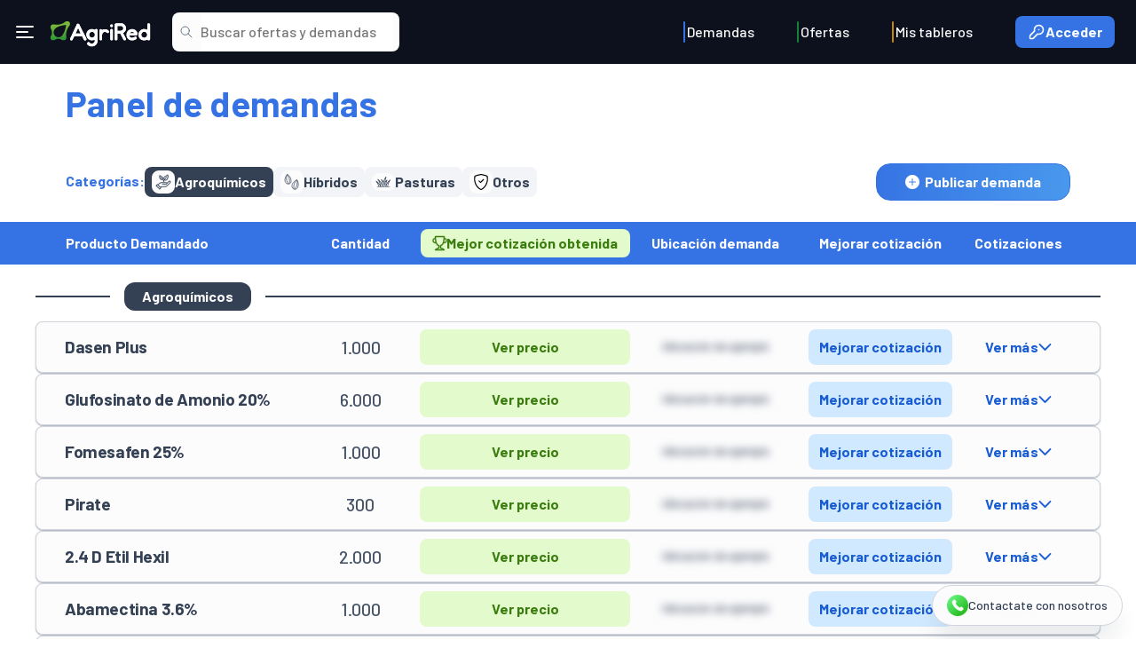

--- FILE ---
content_type: text/html; charset=UTF-8
request_url: https://agrired.com.ar/panel-demandas
body_size: 12424
content:
<!doctype html>
<html lang="en">
<head>
    <meta charset="UTF-8">
    <meta name="viewport" content="width=device-width, initial-scale=1.0, shrink-to-fit=no, min-scale=1.0, max-scale=1.0, user-scalable=no">
    <meta name="author" content="ZIRIS - Tecnologías web">
    <meta http-equiv="Content-Type" content="text/html; charset=utf-8"/>

        <meta http-equiv='cache-control' content='no-cache'>
    <meta http-equiv='expires' content='0'>
    <meta http-equiv='pragma' content='no-cache'>

    <link rel="canonical" href="https://agrired.com.ar/" />

    <meta name="mobile-web-app-capable" content="yes">
    <meta name="apple-mobile-web-app-capable" content="yes">
    <meta name="apple-mobile-web-app-status-bar-style" content="black">
    <meta name="apple-mobile-web-app-title" content="AgriRed.com">
    <meta name="theme-color" content="#121212" />

    <meta property="og:image" content="https://agrired.com.ar/themes/agr2024/assets/images/share-img.jpg" />
    <meta property="og:image:width" content="1200" />
    <meta property="og:image:height" content="1200" />

            <title>Panel de demandas - AgriRed.com</title>
    
    <link rel="apple-touch-icon" sizes="57x57" href="/themes/agrired/assets/favicons/apple-icon-57x57.png">
    <link rel="apple-touch-icon" sizes="60x60" href="/themes/agrired/assets/favicons/apple-icon-60x60.png">
    <link rel="apple-touch-icon" sizes="72x72" href="/themes/agrired/assets/favicons/apple-icon-72x72.png">
    <link rel="apple-touch-icon" sizes="76x76" href="/themes/agrired/assets/favicons/apple-icon-76x76.png">
    <link rel="apple-touch-icon" sizes="114x114" href="/themes/agrired/assets/favicons/apple-icon-114x114.png">
    <link rel="apple-touch-icon" sizes="120x120" href="/themes/agrired/assets/favicons/apple-icon-120x120.png">
    <link rel="apple-touch-icon" sizes="144x144" href="/themes/agrired/assets/favicons/apple-icon-144x144.png">
    <link rel="apple-touch-icon" sizes="152x152" href="/themes/agrired/assets/favicons/apple-icon-152x152.png">
    <link rel="apple-touch-icon" sizes="180x180" href="/themes/agrired/assets/favicons/apple-icon-180x180.png">
    <link rel="icon" type="image/png" sizes="192x192"  href="/themes/agrired/assets/favicons/android-icon-192x192.png">
    <link rel="icon" type="image/png" sizes="32x32" href="/themes/agrired/assets/favicons/favicon-32x32.png">
    <link rel="icon" type="image/png" sizes="96x96" href="/themes/agrired/assets/favicons/favicon-96x96.png">
    <link rel="icon" type="image/png" sizes="16x16" href="/themes/agrired/assets/favicons/favicon-16x16.png">

    <link rel="manifest" href="/manifest.json">

    <meta name="msapplication-TileColor" content="#121212">
    <meta name="msapplication-TileImage" content="/themes/agrired/assets/favicons/ms-icon-144x144.png">

    <link rel="icon" href="/themes/agrired/assets/favicons/favicon.ico" />
    <link rel="shortcut icon" href="/themes/agrired/assets/favicons/favicon.ico" type="image/x-icon"/>


            <meta name="keywords" content="Agrired, Agri, Red, Mercado electrónico, agro, insumos,B2B, Agroquímicos, Semillas, Agtech, marketplace." />
        <meta name="description" content="AgriRed.com es un mercado electrónico para la comercialización de insumos para el agro, exclusivo para el sector mayorista." />
    
        
<link href="https://agrired.com.ar/themes/agr2024/assets/css/bootstrap5b3.min.1709330842.css" type="text/css" rel="stylesheet" />
<link href="https://agrired.com.ar/themes/agr2024/assets/css/jquery-ui.min.1709330842.css" type="text/css" rel="stylesheet" />

<link href="https://agrired.com.ar/themes/agrired/assets/css/frontend-main.css" type="text/css" rel="stylesheet" />
<link href="https://agrired.com.ar/themes/agrired/assets/css/frontend-custom.css" type="text/css" rel="stylesheet" />
<link href="https://agrired.com.ar/themes/v112022/assets/css/frontend-v112022.css" type="text/css" rel="stylesheet" />

<link href="https://agrired.com.ar/assets/css/core.1732047617.css" type="text/css" rel="stylesheet" />
<link href="https://agrired.com.ar/themes/agr2024/assets/css/agrired.1757945225.css" type="text/css" rel="stylesheet" />
<link href="https://agrired.com.ar/themes/agr2024/assets/css/videos-section.1709330842.css" type="text/css" rel="stylesheet" />

<link href="https://agrired.com.ar/themes/agr2024/assets/css/alertify.1709330842.css" type="text/css" rel="stylesheet" />
<link href="https://agrired.com.ar/themes/agr2024/assets/css/bootstrap-select.min.1709330842.css" type="text/css" rel="stylesheet" />
<link rel="stylesheet" href="https://cdn.jsdelivr.net/npm/@splidejs/splide@4.1.4/dist/css/splide.min.css" />

<script src="https://agrired.com.ar/themes/agr2024/assets/js/jquery-3.2.1.min.1709330842.js"></script>
<script src="https://agrired.com.ar/themes/agr2024/assets/js/jquery-ui.1709330842.js"></script>

                <script src="https://agrired.com.ar/themes/agr2024/assets/js/custom/end.global-menu.1754310561.js"></script>
    
        <script src="https://agrired.com.ar/assets/js/helpers/models/trackEvents.1709330842.js"></script>

    
    <script>
        var $base_url     = 'https://agrired.com.ar/';
        var LS_website_id = 'AgriRed.com'; // LStorageAPI website id
    
        //* NAVBAR - DATA
        var navbar_variables = {
            create_demand_link: 'https://agrired.com.ar/publicar-demanda',
            create_offer_link: 'https://agrired.com.ar/publicar-oferta'
        };

    </script>

        
<!-- Data Layer initialization -->
<script>
    window.dataLayer = window.dataLayer || [];

    window.dataLayer.push({
        'user_id': 'Anonymous',
        'reference_id': 'Anonymous'
    });
</script>

    <!-- Google Tag Manager -->
    <script>(function(w,d,s,l,i){w[l]=w[l]||[];w[l].push({'gtm.start':
                new Date().getTime(),event:'gtm.js'});var f=d.getElementsByTagName(s)[0],
            j=d.createElement(s),dl=l!='dataLayer'?'&l='+l:'';j.async=true;j.src=
            'https://www.googletagmanager.com/gtm.js?id='+i+dl;f.parentNode.insertBefore(j,f);
        })(window,document,'script','dataLayer','GTM-WG6LMPG');</script>
    <!-- End Google Tag Manager -->

    
                <!-- Hotjar Tracking Code for https://agrired.com/ -->
        <script>
            (function(h,o,t,j,a,r){
                h.hj=h.hj||function(){(h.hj.q=h.hj.q||[]).push(arguments)};
                h._hjSettings={hjid:2584176,hjsv:6};
                a=o.getElementsByTagName('head')[0];
                r=o.createElement('script');r.async=1;
                r.src=t+h._hjSettings.hjid+j+h._hjSettings.hjsv;
                a.appendChild(r);
            })(window,document,'https://static.hotjar.com/c/hotjar-','.js?sv=');
        </script>
    

<script>
    //window.dataLayer = window.dataLayer || [];

    var throw_inactive_modal = false;

        

        
            
            
            </script>




</head>

<body>

    <!-- Google Tag Manager (noscript) -->
    <noscript><iframe src="https://www.googletagmanager.com/ns.html?id=GTM-WG6LMPG"
                      height="0" width="0" style="display:none;visibility:hidden"></iframe></noscript>
    <!-- End Google Tag Manager (noscript) -->




<nav id="mainNavbar" class="navbar fixed-top main-navbar">

    <div class="main-navbar__container">

        <button id="main-navbar-menu-button-mobile" class="main-navbar__expand-menu-button--mobile" type="button" data-bs-toggle="offcanvas" data-bs-target="#main-navbar-offcanvas-element" aria-controls="mainNavbarOffCanvas">
            <svg width="24" height="24" viewBox="0 0 24 24" fill="none" xmlns="http://www.w3.org/2000/svg">
                <path d="M3 12H15M3 6H21M3 18H21" stroke="#FCFCFD" stroke-width="2" stroke-linecap="round" stroke-linejoin="round" />
            </svg>
        </button>

        <button id="main-navbar-menu-button-desktop" class="main-navbar__expand-menu-button--desktop" type="button" data-bs-toggle="collapse" data-bs-target="#main-navbar-collapse-element" aria-expanded="false" aria-controls="mainNavbarCollapse">
            <svg width="24" height="24" viewBox="0 0 24 24" fill="none" xmlns="http://www.w3.org/2000/svg">
                <path d="M3 12H15M3 6H21M3 18H21" stroke="#FCFCFD" stroke-width="2" stroke-linecap="round" stroke-linejoin="round" />
            </svg>
        </button>

        <a href="https://agrired.com.ar/" class="main-navbar__brand">
            <img src="https://agrired.com.ar/themes/agr2024/assets/images/main-navbar/agrired.svg" alt="agrired" class="main-navbar__brand__img">
        </a>

        
            <form action="https://agrired.com.ar/buscar" class="main-navbar__search-bar--desktop" id="main-navbar-form-desktop" method="post" accept-charset="utf-8">
<input type="hidden" name="TKNc91081e70cacbc65ba642cf201399c98" value="ba37c4aa375795b8d1488a3e9294a1ae" style="display:none;" />
                <svg width="16" height="16" viewBox="0 0 16 16" fill="none" xmlns="http://www.w3.org/2000/svg">
                    <path d="M14 14L10.0001 10M11.3333 6.66667C11.3333 9.244 9.244 11.3333 6.66667 11.3333C4.08934 11.3333 2 9.244 2 6.66667C2 4.08934 4.08934 2 6.66667 2C9.244 2 11.3333 4.08934 11.3333 6.66667Z" stroke="#667085" stroke-linecap="round" stroke-linejoin="round"/>
                </svg>
                <input 
                    id="main-navbar-input-desktop"
                    class="desktop-instance data-hj-allow main-navbar__search-bar__input " 
                    type="text" 
                    placeholder="Buscar ofertas y demandas"
                    aria-label="Search"
                    name="selected_product"
                    value=""
                    autocomplete="off"
                >
                <div id="main-navbar-results-container-desktop"></div>
            </form>

        
                    <a href="https://agrired.com.ar/panel-demandas" class="main-navbar__highlighted-link--demands">Demandas</a>
            <a href="https://agrired.com.ar/panel-ofertas" class="main-navbar__highlighted-link--offers">Ofertas</a>
        
                    <a href="https://agrired.com.ar/ts-dashboards" class="main-navbar__highlighted-link--boards">Mis tableros</a>
        
        
        <button
            id="main-navbar-user-menu-button"
            data-bs-toggle="collapse" 
            data-bs-target="#main-navbar-user-collapse-element" 
            aria-expanded="false" 
            aria-controls="main-navbar-user-collapse-element"
            class="main-navbar__alternative-user-button--xs-md"
        >
            <svg width="24" height="24" viewBox="0 0 24 24" fill="none" xmlns="http://www.w3.org/2000/svg">
                <path d="M20 21C20 19.6044 20 18.9067 19.8278 18.3389C19.44 17.0605 18.4395 16.06 17.1611 15.6722C16.5933 15.5 15.8956 15.5 14.5 15.5H9.5C8.10444 15.5 7.40665 15.5 6.83886 15.6722C5.56045 16.06 4.56004 17.0605 4.17224 18.3389C4 18.9067 4 19.6044 4 21M16.5 7.5C16.5 9.98528 14.4853 12 12 12C9.51472 12 7.5 9.98528 7.5 7.5C7.5 5.01472 9.51472 3 12 3C14.4853 3 16.5 5.01472 16.5 7.5Z" stroke="#FFF" stroke-width="2" stroke-linecap="round" stroke-linejoin="round"/>
            </svg>
        </button>

        
            <a href="https://agrired.com.ar/login" class="btn btn-primary main-navbar__user-button--md">
                <img src="https://agrired.com.ar/themes/agr2024/assets/images/main-navbar/key-icon.svg" alt="key-icon">
                Acceder            </a>

        
    </div>

    <div class="collapse main-navbar__collapse" id="main-navbar-collapse-element">

        <div class="main-navbar__menu">

            
            <a href="https://agrired.com.ar/page/que-es-agrired" class="main-navbar__menu__link">Qué es AgriRed</a>
            
            
            <a href="https://agrired.com.ar/page/preguntas-frecuentes" class="main-navbar__menu__link">Preguntas Frecuentes</a>
            <a href="https://agrired.com.ar/page/terminos-y-condiciones" class="main-navbar__menu__link">Términos y condiciones</a>
            <a href="https://agrired.com.ar/page/politicas-de-privacidad" class="main-navbar__menu__link">Políticas de privacidad</a>
 
                            <a href="https://agrired.com.ar/videos/encuentros-online" class="main-navbar__menu__link">Encuentros online</a>
            
            <a href="https://agrired.com.ar/page/contacto" class="main-navbar__menu__link">Contacto</a>
        
        </div>

    </div>

    <div class="collapse main-navbar__collapse" id="main-navbar-user-collapse-element">

        
            <div class="main-navbar__alternative-user-menu--unregistered">
                <a href="https://agrired.com.ar/register" class="main-navbar__alternative-user-menu__link">Registrarme</a>
                <a href="https://agrired.com.ar/login" class="btn btn-primary main-navbar__alternative-user-menu__button">Inciar sesión</a>
            </div>

        
    </div>
    
    <div class="ar-wave d-none d-lg-block"><div></div></div>
</nav>

<!-- MOBILE MAIN NAV OFFCANVAS - MOBILE -->
<div class="offcanvas offcanvas-start main-navbar-offcanvas" tabindex="-1" id="main-navbar-offcanvas-element" aria-labelledby="mainNavbarOffCanvas">
    <div class="offcanvas-body main-navbar-offcanvas__body">
        <form action="https://agrired.com.ar/buscar" class="main-navbar-offcanvas__search-bar" id="main-navbar-form-mobile" method="post" accept-charset="utf-8">
<input type="hidden" name="TKNc91081e70cacbc65ba642cf201399c98" value="ba37c4aa375795b8d1488a3e9294a1ae" style="display:none;" />
            <svg 
                width="24" 
                height="24" 
                viewBox="0 0 24 24" 
                fill="none" 
                xmlns="http://www.w3.org/2000/svg"
            >
                <path 
                    d="M21 21L15.0001 15M17 10C17 13.866 13.866 17 10 17C6.13401 17 3 13.866 3 10C3 6.13401 6.13401 3 10 3C13.866 3 17 6.13401 17 10Z" 
                    stroke="#FCFCFD" 
                    stroke-width="2" 
                    stroke-linecap="round" 
                    stroke-linejoin="round"
                />
            </svg>
            <input
                id="main-navbar-input-mobile"
                class="main-navbar-offcanvas__search-bar__input data-hj-allow"
                type="text" 
                placeholder="Buscar"
                aria-label="Search"
                name="selected_product"
                value=""
                autocomplete="off"
            >
            <div id="main-navbar-results-container-mobile"></div>
        </form>

                    <a href="https://agrired.com.ar/panel-demandas" class="main-navbar-offcanvas__highlighted-link--demands">Demandas</a>
            <a href="https://agrired.com.ar/panel-ofertas" class="main-navbar-offcanvas__highlighted-link--offers">Ofertas</a>
                
                    <a href="https://agrired.com.ar/ts-dashboards" class="main-navbar-offcanvas__highlighted-link--boards">Mis tableros</a>
        
        
        <a href="https://agrired.com.ar/page/que-es-agrired" class="main-navbar-offcanvas__link">Qué es AgriRed</a>
        
        
        <a href="https://agrired.com.ar/page/preguntas-frecuentes" class="main-navbar-offcanvas__link">Preguntas Frecuentes</a>
        <a href="https://agrired.com.ar/page/terminos-y-condiciones" class="main-navbar-offcanvas__link">Términos y condiciones</a>
        <a href="https://agrired.com.ar/page/politicas-de-privacidad" class="main-navbar-offcanvas__link">Políticas de privacidad</a>
        
                    <a href="https://agrired.com.ar/videos/encuentros-online" class="main-navbar-offcanvas__link">Encuentros online</a>
         
        <a href="https://agrired.com.ar/page/contacto" class="main-navbar-offcanvas__link">Contacto</a>
    
    </div>
</div>



<style>
    .btn--primary-blue, .btn--premium, .btn--primary-green {
        background-color: #4E71BD;
        color: white;
        font-weight: 500;
        border-color: 0.4px solid #4E71BD;
    }
    .btn--primary-blue:hover, .btn--premium:hover, .btn--primary-green:hover {
        background-color: #B8C6E5;
    }

    .btn--primary-green {
        background-color: #80A647;
        border-color: 0.4px solid #80A647;
    }
    .btn--primary-green:hover {
        background-color: #CFDDB9;
    }

    .btn--premium {
        background-color: #D7E95D;
        border-color: #D7E95D;
        color: #454545 !important;
    }
    .btn--premium:hover {
        background-color: #d5e678;
    }
    .btn--sm {
        padding: 0.2rem 0.75rem;
    }
</style>
<main class="page-space-top">

    <div class="page__header">
        <h1 class="demand-panel__header__title">Panel de demandas</h1>
        <button class="demand-panel__header__doubt-text--desktop">
            <span>¿Cómo funciona?</span>
            <i class="bi bi-info-circle-fill"></i>
        </button>
    </div>

    
            
                <div id="demand-panel-categories" class="demand-panel__categories">
                    
                <select
                    id="mobile-demand-panel-category-selector"
                    class="selectpicker demand-panel__categories__mobile-select--mobile"
                    placeholder="Categorías de productos"
                >
                    <option data-content="<div class='demand-panel__categories__mobile-select__option'><img src='https://agrired.com.ar/themes/agr2024/assets/images/panels/agroquimicos-icon.svg'/><span>Agroquímicos</span></div>" value="agroquimicos" ></option><option data-content="<div class='demand-panel__categories__mobile-select__option'><img src='https://agrired.com.ar/themes/agr2024/assets/images/panels/hibridos-icon.svg'/><span>Híbridos</span></div>" value="hibridos" ></option><option data-content="<div class='demand-panel__categories__mobile-select__option'><img src='https://agrired.com.ar/themes/agr2024/assets/images/panels/pasturas-icon.svg'/><span>Pasturas</span></div>" value="pasturas" ></option><option data-content="<div class='demand-panel__categories__mobile-select__option'><img src='https://agrired.com.ar/themes/agr2024/assets/images/panels/otros-icon.svg'/><span>Otros</span></div>" value="otros" ></option>
                </select>

                <div class="demand-panel__categories__category-row-list--desktop">
                    <span class="demand-panel__categories__label">Categorías:</span>
                    <div class="demand-panel__categories__category-row-list__items-wrapper">
                        <button id="category-selector-agroquimicos" onclick="scrollToTargetAdjusted('agroquimicos');" class="demand-panel__categories__category-option--selected"><img class="demand-panel__categories__category-option__icon" src='https://agrired.com.ar/themes/agr2024/assets/images/panels/agroquimicos-icon.svg'/><span>Agroquímicos</span></button><button id="category-selector-hibridos" onclick="scrollToTargetAdjusted('hibridos');" class="demand-panel__categories__category-option"><img class="demand-panel__categories__category-option__icon" src='https://agrired.com.ar/themes/agr2024/assets/images/panels/hibridos-icon.svg'/><span>Híbridos</span></button><button id="category-selector-pasturas" onclick="scrollToTargetAdjusted('pasturas');" class="demand-panel__categories__category-option"><img class="demand-panel__categories__category-option__icon" src='https://agrired.com.ar/themes/agr2024/assets/images/panels/pasturas-icon.svg'/><span>Pasturas</span></button><button id="category-selector-otros" onclick="scrollToTargetAdjusted('otros');" class="demand-panel__categories__category-option"><img class="demand-panel__categories__category-option__icon" src='https://agrired.com.ar/themes/agr2024/assets/images/panels/otros-icon.svg'/><span>Otros</span></button>
                    </div>
                </div>
            
                    
                <button 
                    class="btn btn-primary demand-panel__categories__add-demand-button--desktop js-clickable"
                    data-js-url="https://agrired.com.ar/publicar-demanda"
                >
                    <i class="bi bi-plus-circle-fill"></i>
                    &nbsp;Publicar demanda
                </button>
            
                </div>
            

            <div class="demand-panel__panel">

                <div id="demand-panel-header" class="demand-panel__panel__header">
                    <span class="demand-panel__panel__header__label--two-lines">Producto Demandado</span>
                    <span class="demand-panel__panel__header__label--desktop-center">Cantidad</span>
                    <span class="demand-panel__panel__header__label--mobile">Precio</span>
                    <div class="demand-panel__panel__header__label--desktop">
                        <span class="demand-panel__panel__header__label--highlighted">
                            <i class="bi bi-trophy"></i>
                            Mejor cotización obtenida
                        </span>
                    </div>
                    <span class="demand-panel__panel__header__label--mobile-center">Información</span>
                    <span class="demand-panel__panel__header__label--desktop-center">Ubicación demanda</span>
                    <span class="demand-panel__panel__header__label--desktop-center">Mejorar cotización</span>
                    <span class="demand-panel__panel__header__label--desktop-center-custom-xl-first">Cotizaciones</span>
                    <span class="demand-panel__panel__header__label--desktop-center-custom-xl-second">Más cotizaciones</span>
                </div>

                <div class="panel-beta__body" >
                    
                    <div class="demand-panel__panel__group-label" id="agroquimicos">
                        <h6 class="demand-panel__panel__group-label__text">Agroquímicos</h6>
                    </div>
                
            <div class="demand-panel__panel__card" >
                
            <div class="demand-panel__panel__card__collapsed-container">
                <h4 class="demand-panel__panel__card__product-name">Dasen Plus</h4>
                
                
                <span class="demand-panel__panel__card__quantity--mobile">
                    Cantidad:1.000
                </span>
                <span class="demand-panel__panel__card__quantity--desktop">
                    1.000
                </span>
                
                <button type="button" class="demand-panel__panel__highlighted-simple-tag--desktop panel-beta__card__overlapping-element js-clickable" data-js-url="https://agrired.com.ar/login/panel-demandas">
                    <strong>Ver precio</strong>
                </button>
                <span class="demand-panel__panel__card__price--mobile">
                    --
                    <span class="demand-panel__panel__card__price--unit">USD</span>
                </span>
            
                
                <span class="demand-panel__panel__card__location--desktop text-effect-blurred">         
                    Ubicación de ejemplo
                </span>
            
                
                <button 
                    class="btn btn-primary demand-panel__panel__card__improve-quote-button--desktop panel-beta__card__overlapping-element js-demand-detail"
                    data-endpoint="https://agrired.com.ar/detalle-demanda"
                    data-param="MkhUUlZrUjNFR1dmNTNYVjJmU0hPdz09Xzo6XzI3OTIwOQ"
                >
                    Mejorar cotización
                </button>
            
                <button
                    class="demand-panel__panel__card__expand-button panel-beta__card__overlapping-element js-clickable"
                    type="button"
                    data-js-url="https://agrired.com.ar/login/panel-demandas"
                    
                >
                    <span>Ver más</span>
                    <i class="bi bi-chevron-down"></i>
                </button>
                
                
                <a 
                    href="#"
                    class="panel-beta__card__stretched-link js-demand-detail"
                    data-endpoint="https://agrired.com.ar/detalle-demanda"
                    data-param="MkhUUlZrUjNFR1dmNTNYVjJmU0hPdz09Xzo6XzI3OTIwOQ"
                >
                </a>
            
            </div>
        
                
            </div>
        
            <div class="demand-panel__panel__card" >
                
            <div class="demand-panel__panel__card__collapsed-container">
                <h4 class="demand-panel__panel__card__product-name">Glufosinato de Amonio 20%</h4>
                
                
                <span class="demand-panel__panel__card__quantity--mobile">
                    Cantidad:6.000
                </span>
                <span class="demand-panel__panel__card__quantity--desktop">
                    6.000
                </span>
                
                <button type="button" class="demand-panel__panel__highlighted-simple-tag--desktop panel-beta__card__overlapping-element js-clickable" data-js-url="https://agrired.com.ar/login/panel-demandas">
                    <strong>Ver precio</strong>
                </button>
                <span class="demand-panel__panel__card__price--mobile">
                    --
                    <span class="demand-panel__panel__card__price--unit">USD</span>
                </span>
            
                
                <span class="demand-panel__panel__card__location--desktop text-effect-blurred">         
                    Ubicación de ejemplo
                </span>
            
                
                <button 
                    class="btn btn-primary demand-panel__panel__card__improve-quote-button--desktop panel-beta__card__overlapping-element js-demand-detail"
                    data-endpoint="https://agrired.com.ar/detalle-demanda"
                    data-param="YTdCUXRFQjVzNHZXeGpQQkkwT1YzQT09Xzo6XzI3OTQ1MQ"
                >
                    Mejorar cotización
                </button>
            
                <button
                    class="demand-panel__panel__card__expand-button panel-beta__card__overlapping-element js-clickable"
                    type="button"
                    data-js-url="https://agrired.com.ar/login/panel-demandas"
                    
                >
                    <span>Ver más</span>
                    <i class="bi bi-chevron-down"></i>
                </button>
                
                
                <a 
                    href="#"
                    class="panel-beta__card__stretched-link js-demand-detail"
                    data-endpoint="https://agrired.com.ar/detalle-demanda"
                    data-param="YTdCUXRFQjVzNHZXeGpQQkkwT1YzQT09Xzo6XzI3OTQ1MQ"
                >
                </a>
            
            </div>
        
                
            </div>
        
            <div class="demand-panel__panel__card" >
                
            <div class="demand-panel__panel__card__collapsed-container">
                <h4 class="demand-panel__panel__card__product-name">Fomesafen 25%</h4>
                
                
                <span class="demand-panel__panel__card__quantity--mobile">
                    Cantidad:1.000
                </span>
                <span class="demand-panel__panel__card__quantity--desktop">
                    1.000
                </span>
                
                <button type="button" class="demand-panel__panel__highlighted-simple-tag--desktop panel-beta__card__overlapping-element js-clickable" data-js-url="https://agrired.com.ar/login/panel-demandas">
                    <strong>Ver precio</strong>
                </button>
                <span class="demand-panel__panel__card__price--mobile">
                    --
                    <span class="demand-panel__panel__card__price--unit">USD</span>
                </span>
            
                
                <span class="demand-panel__panel__card__location--desktop text-effect-blurred">         
                    Ubicación de ejemplo
                </span>
            
                
                <button 
                    class="btn btn-primary demand-panel__panel__card__improve-quote-button--desktop panel-beta__card__overlapping-element js-demand-detail"
                    data-endpoint="https://agrired.com.ar/detalle-demanda"
                    data-param="TmN0S3pYQVV1UDVoL3d3M3F3RDBOZz09Xzo6XzI3ODU4Mw"
                >
                    Mejorar cotización
                </button>
            
                <button
                    class="demand-panel__panel__card__expand-button panel-beta__card__overlapping-element js-clickable"
                    type="button"
                    data-js-url="https://agrired.com.ar/login/panel-demandas"
                    
                >
                    <span>Ver más</span>
                    <i class="bi bi-chevron-down"></i>
                </button>
                
                
                <a 
                    href="#"
                    class="panel-beta__card__stretched-link js-demand-detail"
                    data-endpoint="https://agrired.com.ar/detalle-demanda"
                    data-param="TmN0S3pYQVV1UDVoL3d3M3F3RDBOZz09Xzo6XzI3ODU4Mw"
                >
                </a>
            
            </div>
        
                
            </div>
        
            <div class="demand-panel__panel__card" >
                
            <div class="demand-panel__panel__card__collapsed-container">
                <h4 class="demand-panel__panel__card__product-name">Pirate</h4>
                
                
                <span class="demand-panel__panel__card__quantity--mobile">
                    Cantidad:300
                </span>
                <span class="demand-panel__panel__card__quantity--desktop">
                    300
                </span>
                
                <button type="button" class="demand-panel__panel__highlighted-simple-tag--desktop panel-beta__card__overlapping-element js-clickable" data-js-url="https://agrired.com.ar/login/panel-demandas">
                    <strong>Ver precio</strong>
                </button>
                <span class="demand-panel__panel__card__price--mobile">
                    --
                    <span class="demand-panel__panel__card__price--unit">USD</span>
                </span>
            
                
                <span class="demand-panel__panel__card__location--desktop text-effect-blurred">         
                    Ubicación de ejemplo
                </span>
            
                
                <button 
                    class="btn btn-primary demand-panel__panel__card__improve-quote-button--desktop panel-beta__card__overlapping-element js-demand-detail"
                    data-endpoint="https://agrired.com.ar/detalle-demanda"
                    data-param="UHFyVkhiaml3Q0l5SnNtblNqaUxmdz09Xzo6XzI3ODg2NA"
                >
                    Mejorar cotización
                </button>
            
                <button
                    class="demand-panel__panel__card__expand-button panel-beta__card__overlapping-element js-clickable"
                    type="button"
                    data-js-url="https://agrired.com.ar/login/panel-demandas"
                    
                >
                    <span>Ver más</span>
                    <i class="bi bi-chevron-down"></i>
                </button>
                
                
                <a 
                    href="#"
                    class="panel-beta__card__stretched-link js-demand-detail"
                    data-endpoint="https://agrired.com.ar/detalle-demanda"
                    data-param="UHFyVkhiaml3Q0l5SnNtblNqaUxmdz09Xzo6XzI3ODg2NA"
                >
                </a>
            
            </div>
        
                
            </div>
        
            <div class="demand-panel__panel__card" >
                
            <div class="demand-panel__panel__card__collapsed-container">
                <h4 class="demand-panel__panel__card__product-name">2.4 D Etil Hexil</h4>
                
                
                <span class="demand-panel__panel__card__quantity--mobile">
                    Cantidad:2.000
                </span>
                <span class="demand-panel__panel__card__quantity--desktop">
                    2.000
                </span>
                
                <button type="button" class="demand-panel__panel__highlighted-simple-tag--desktop panel-beta__card__overlapping-element js-clickable" data-js-url="https://agrired.com.ar/login/panel-demandas">
                    <strong>Ver precio</strong>
                </button>
                <span class="demand-panel__panel__card__price--mobile">
                    --
                    <span class="demand-panel__panel__card__price--unit">USD</span>
                </span>
            
                
                <span class="demand-panel__panel__card__location--desktop text-effect-blurred">         
                    Ubicación de ejemplo
                </span>
            
                
                <button 
                    class="btn btn-primary demand-panel__panel__card__improve-quote-button--desktop panel-beta__card__overlapping-element js-demand-detail"
                    data-endpoint="https://agrired.com.ar/detalle-demanda"
                    data-param="aVEzWmdkL29BRGc4emJQMFh5b2NmQT09Xzo6XzI3OTM3MA"
                >
                    Mejorar cotización
                </button>
            
                <button
                    class="demand-panel__panel__card__expand-button panel-beta__card__overlapping-element js-clickable"
                    type="button"
                    data-js-url="https://agrired.com.ar/login/panel-demandas"
                    
                >
                    <span>Ver más</span>
                    <i class="bi bi-chevron-down"></i>
                </button>
                
                
                <a 
                    href="#"
                    class="panel-beta__card__stretched-link js-demand-detail"
                    data-endpoint="https://agrired.com.ar/detalle-demanda"
                    data-param="aVEzWmdkL29BRGc4emJQMFh5b2NmQT09Xzo6XzI3OTM3MA"
                >
                </a>
            
            </div>
        
                
            </div>
        
            <div class="demand-panel__panel__card" >
                
            <div class="demand-panel__panel__card__collapsed-container">
                <h4 class="demand-panel__panel__card__product-name">Abamectina 3.6%</h4>
                
                
                <span class="demand-panel__panel__card__quantity--mobile">
                    Cantidad:1.000
                </span>
                <span class="demand-panel__panel__card__quantity--desktop">
                    1.000
                </span>
                
                <button type="button" class="demand-panel__panel__highlighted-simple-tag--desktop panel-beta__card__overlapping-element js-clickable" data-js-url="https://agrired.com.ar/login/panel-demandas">
                    <strong>Ver precio</strong>
                </button>
                <span class="demand-panel__panel__card__price--mobile">
                    --
                    <span class="demand-panel__panel__card__price--unit">USD</span>
                </span>
            
                
                <span class="demand-panel__panel__card__location--desktop text-effect-blurred">         
                    Ubicación de ejemplo
                </span>
            
                
                <button 
                    class="btn btn-primary demand-panel__panel__card__improve-quote-button--desktop panel-beta__card__overlapping-element js-demand-detail"
                    data-endpoint="https://agrired.com.ar/detalle-demanda"
                    data-param="ditTT3dNL3oxaW0zWnQ0VGwySDJ1UT09Xzo6XzI3OTM5MA"
                >
                    Mejorar cotización
                </button>
            
                <button
                    class="demand-panel__panel__card__expand-button panel-beta__card__overlapping-element js-clickable"
                    type="button"
                    data-js-url="https://agrired.com.ar/login/panel-demandas"
                    
                >
                    <span>Ver más</span>
                    <i class="bi bi-chevron-down"></i>
                </button>
                
                
                <a 
                    href="#"
                    class="panel-beta__card__stretched-link js-demand-detail"
                    data-endpoint="https://agrired.com.ar/detalle-demanda"
                    data-param="ditTT3dNL3oxaW0zWnQ0VGwySDJ1UT09Xzo6XzI3OTM5MA"
                >
                </a>
            
            </div>
        
                
            </div>
        
            <div class="demand-panel__panel__card" >
                
            <div class="demand-panel__panel__card__collapsed-container">
                <h4 class="demand-panel__panel__card__product-name">Acefato 97%</h4>
                
                
                <span class="demand-panel__panel__card__quantity--mobile">
                    Cantidad:400
                </span>
                <span class="demand-panel__panel__card__quantity--desktop">
                    400
                </span>
                
                <button type="button" class="demand-panel__panel__highlighted-simple-tag--desktop panel-beta__card__overlapping-element js-clickable" data-js-url="https://agrired.com.ar/login/panel-demandas">
                    <strong>Ver precio</strong>
                </button>
                <span class="demand-panel__panel__card__price--mobile">
                    --
                    <span class="demand-panel__panel__card__price--unit">USD</span>
                </span>
            
                
                <span class="demand-panel__panel__card__location--desktop text-effect-blurred">         
                    Ubicación de ejemplo
                </span>
            
                
                <button 
                    class="btn btn-primary demand-panel__panel__card__improve-quote-button--desktop panel-beta__card__overlapping-element js-demand-detail"
                    data-endpoint="https://agrired.com.ar/detalle-demanda"
                    data-param="dEtNakRJaWNaZWdQVGF6Wk55SHVhZz09Xzo6XzI3OTUwNw"
                >
                    Mejorar cotización
                </button>
            
                <button
                    class="demand-panel__panel__card__expand-button panel-beta__card__overlapping-element js-clickable"
                    type="button"
                    data-js-url="https://agrired.com.ar/login/panel-demandas"
                    
                >
                    <span>Ver más</span>
                    <i class="bi bi-chevron-down"></i>
                </button>
                
                
                <a 
                    href="#"
                    class="panel-beta__card__stretched-link js-demand-detail"
                    data-endpoint="https://agrired.com.ar/detalle-demanda"
                    data-param="dEtNakRJaWNaZWdQVGF6Wk55SHVhZz09Xzo6XzI3OTUwNw"
                >
                </a>
            
            </div>
        
                
            </div>
        
            <div class="demand-panel__panel__card" >
                
            <div class="demand-panel__panel__card__collapsed-container">
                <h4 class="demand-panel__panel__card__product-name">Cletodim 24%</h4>
                
                
                <span class="demand-panel__panel__card__quantity--mobile">
                    Cantidad:5.000
                </span>
                <span class="demand-panel__panel__card__quantity--desktop">
                    5.000
                </span>
                
                <button type="button" class="demand-panel__panel__highlighted-simple-tag--desktop panel-beta__card__overlapping-element js-clickable" data-js-url="https://agrired.com.ar/login/panel-demandas">
                    <strong>Ver precio</strong>
                </button>
                <span class="demand-panel__panel__card__price--mobile">
                    --
                    <span class="demand-panel__panel__card__price--unit">USD</span>
                </span>
            
                
                <span class="demand-panel__panel__card__location--desktop text-effect-blurred">         
                    Ubicación de ejemplo
                </span>
            
                
                <button 
                    class="btn btn-primary demand-panel__panel__card__improve-quote-button--desktop panel-beta__card__overlapping-element js-demand-detail"
                    data-endpoint="https://agrired.com.ar/detalle-demanda"
                    data-param="SjJUMXJQcGR4Skx4cktJdG1wUEVVdz09Xzo6XzI3ODY4OA"
                >
                    Mejorar cotización
                </button>
            
                <button
                    class="demand-panel__panel__card__expand-button panel-beta__card__overlapping-element js-clickable"
                    type="button"
                    data-js-url="https://agrired.com.ar/login/panel-demandas"
                    
                >
                    <span>Ver más</span>
                    <i class="bi bi-chevron-down"></i>
                </button>
                
                
                <a 
                    href="#"
                    class="panel-beta__card__stretched-link js-demand-detail"
                    data-endpoint="https://agrired.com.ar/detalle-demanda"
                    data-param="SjJUMXJQcGR4Skx4cktJdG1wUEVVdz09Xzo6XzI3ODY4OA"
                >
                </a>
            
            </div>
        
                
            </div>
        
            <div class="demand-panel__panel__card" >
                
            <div class="demand-panel__panel__card__collapsed-container">
                <h4 class="demand-panel__panel__card__product-name">Haloxifop 54%</h4>
                
                
                <span class="demand-panel__panel__card__quantity--mobile">
                    Cantidad:500
                </span>
                <span class="demand-panel__panel__card__quantity--desktop">
                    500
                </span>
                
                <button type="button" class="demand-panel__panel__highlighted-simple-tag--desktop panel-beta__card__overlapping-element js-clickable" data-js-url="https://agrired.com.ar/login/panel-demandas">
                    <strong>Ver precio</strong>
                </button>
                <span class="demand-panel__panel__card__price--mobile">
                    --
                    <span class="demand-panel__panel__card__price--unit">USD</span>
                </span>
            
                
                <span class="demand-panel__panel__card__location--desktop text-effect-blurred">         
                    Ubicación de ejemplo
                </span>
            
                
                <button 
                    class="btn btn-primary demand-panel__panel__card__improve-quote-button--desktop panel-beta__card__overlapping-element js-demand-detail"
                    data-endpoint="https://agrired.com.ar/detalle-demanda"
                    data-param="Tnp3RWZIVzZLREplZk5rMlUyeldxQT09Xzo6XzI3ODkxMw"
                >
                    Mejorar cotización
                </button>
            
                <button
                    class="demand-panel__panel__card__expand-button panel-beta__card__overlapping-element js-clickable"
                    type="button"
                    data-js-url="https://agrired.com.ar/login/panel-demandas"
                    
                >
                    <span>Ver más</span>
                    <i class="bi bi-chevron-down"></i>
                </button>
                
                
                <a 
                    href="#"
                    class="panel-beta__card__stretched-link js-demand-detail"
                    data-endpoint="https://agrired.com.ar/detalle-demanda"
                    data-param="Tnp3RWZIVzZLREplZk5rMlUyeldxQT09Xzo6XzI3ODkxMw"
                >
                </a>
            
            </div>
        
                
            </div>
        
            <div class="demand-panel__panel__card" >
                
            <div class="demand-panel__panel__card__collapsed-container">
                <h4 class="demand-panel__panel__card__product-name">2.4 DB Ester Butilicos 93.1%</h4>
                
                
                <span class="demand-panel__panel__card__quantity--mobile">
                    Cantidad:960
                </span>
                <span class="demand-panel__panel__card__quantity--desktop">
                    960
                </span>
                
                <button type="button" class="demand-panel__panel__highlighted-simple-tag--desktop panel-beta__card__overlapping-element js-clickable" data-js-url="https://agrired.com.ar/login/panel-demandas">
                    <strong>Ver precio</strong>
                </button>
                <span class="demand-panel__panel__card__price--mobile">
                    --
                    <span class="demand-panel__panel__card__price--unit">USD</span>
                </span>
            
                
                <span class="demand-panel__panel__card__location--desktop text-effect-blurred">         
                    Ubicación de ejemplo
                </span>
            
                
                <button 
                    class="btn btn-primary demand-panel__panel__card__improve-quote-button--desktop panel-beta__card__overlapping-element js-demand-detail"
                    data-endpoint="https://agrired.com.ar/detalle-demanda"
                    data-param="RzBBbTJyYmlxYXhXNGRXRzgrMHRHdz09Xzo6XzI3OTM5OQ"
                >
                    Mejorar cotización
                </button>
            
                <button
                    class="demand-panel__panel__card__expand-button--mobile panel-beta__card__overlapping-element js-clickable"
                    type="button"
                    data-js-url="https://agrired.com.ar/login/panel-demandas"
                    
                >
                    <span>Ver más</span>
                    <i class="bi bi-chevron-down"></i>
                </button>
                
                
                <a 
                    href="#"
                    class="panel-beta__card__stretched-link js-demand-detail"
                    data-endpoint="https://agrired.com.ar/detalle-demanda"
                    data-param="RzBBbTJyYmlxYXhXNGRXRzgrMHRHdz09Xzo6XzI3OTM5OQ"
                >
                </a>
            
            </div>
        
                
            </div>
        
            <div class="demand-panel__panel__card" >
                
            <div class="demand-panel__panel__card__collapsed-container">
                <h4 class="demand-panel__panel__card__product-name">Enlist</h4>
                
                
                <span class="demand-panel__panel__card__quantity--mobile">
                    Cantidad:4.000
                </span>
                <span class="demand-panel__panel__card__quantity--desktop">
                    4.000
                </span>
                
                <button type="button" class="demand-panel__panel__highlighted-simple-tag--desktop panel-beta__card__overlapping-element js-clickable" data-js-url="https://agrired.com.ar/login/panel-demandas">
                    <strong>Ver precio</strong>
                </button>
                <span class="demand-panel__panel__card__price--mobile">
                    --
                    <span class="demand-panel__panel__card__price--unit">USD</span>
                </span>
            
                
                <span class="demand-panel__panel__card__location--desktop text-effect-blurred">         
                    Ubicación de ejemplo
                </span>
            
                
                <button 
                    class="btn btn-primary demand-panel__panel__card__improve-quote-button--desktop panel-beta__card__overlapping-element js-demand-detail"
                    data-endpoint="https://agrired.com.ar/detalle-demanda"
                    data-param="QzBEcGZwbFlDdDRuRlI3Y1NMczRzZz09Xzo6XzI3OTM3NQ"
                >
                    Mejorar cotización
                </button>
            
                <button
                    class="demand-panel__panel__card__expand-button panel-beta__card__overlapping-element js-clickable"
                    type="button"
                    data-js-url="https://agrired.com.ar/login/panel-demandas"
                    
                >
                    <span>Ver más</span>
                    <i class="bi bi-chevron-down"></i>
                </button>
                
                
                <a 
                    href="#"
                    class="panel-beta__card__stretched-link js-demand-detail"
                    data-endpoint="https://agrired.com.ar/detalle-demanda"
                    data-param="QzBEcGZwbFlDdDRuRlI3Y1NMczRzZz09Xzo6XzI3OTM3NQ"
                >
                </a>
            
            </div>
        
                
            </div>
        
            <div class="demand-panel__panel__card" >
                
            <div class="demand-panel__panel__card__collapsed-container">
                <h4 class="demand-panel__panel__card__product-name">Paraquat</h4>
                
                
                <span class="demand-panel__panel__card__quantity--mobile">
                    Cantidad:10.000
                </span>
                <span class="demand-panel__panel__card__quantity--desktop">
                    10.000
                </span>
                
                <button type="button" class="demand-panel__panel__highlighted-simple-tag--desktop panel-beta__card__overlapping-element js-clickable" data-js-url="https://agrired.com.ar/login/panel-demandas">
                    <strong>Ver precio</strong>
                </button>
                <span class="demand-panel__panel__card__price--mobile">
                    --
                    <span class="demand-panel__panel__card__price--unit">USD</span>
                </span>
            
                
                <span class="demand-panel__panel__card__location--desktop text-effect-blurred">         
                    Ubicación de ejemplo
                </span>
            
                
                <button 
                    class="btn btn-primary demand-panel__panel__card__improve-quote-button--desktop panel-beta__card__overlapping-element js-demand-detail"
                    data-endpoint="https://agrired.com.ar/detalle-demanda"
                    data-param="WU5CNHRPeU9MTWpaZHV3MGQzdlh4dz09Xzo6XzI3OTE4OA"
                >
                    Mejorar cotización
                </button>
            
                <button
                    class="demand-panel__panel__card__expand-button panel-beta__card__overlapping-element js-clickable"
                    type="button"
                    data-js-url="https://agrired.com.ar/login/panel-demandas"
                    
                >
                    <span>Ver más</span>
                    <i class="bi bi-chevron-down"></i>
                </button>
                
                
                <a 
                    href="#"
                    class="panel-beta__card__stretched-link js-demand-detail"
                    data-endpoint="https://agrired.com.ar/detalle-demanda"
                    data-param="WU5CNHRPeU9MTWpaZHV3MGQzdlh4dz09Xzo6XzI3OTE4OA"
                >
                </a>
            
            </div>
        
                
            </div>
        
            <div class="demand-panel__panel__card" >
                
            <div class="demand-panel__panel__card__collapsed-container">
                <h4 class="demand-panel__panel__card__product-name">Bentazon 48%</h4>
                
                
                <span class="demand-panel__panel__card__quantity--mobile">
                    Cantidad:400
                </span>
                <span class="demand-panel__panel__card__quantity--desktop">
                    400
                </span>
                
                <button type="button" class="demand-panel__panel__highlighted-simple-tag--desktop panel-beta__card__overlapping-element js-clickable" data-js-url="https://agrired.com.ar/login/panel-demandas">
                    <strong>Ver precio</strong>
                </button>
                <span class="demand-panel__panel__card__price--mobile">
                    --
                    <span class="demand-panel__panel__card__price--unit">USD</span>
                </span>
            
                
                <span class="demand-panel__panel__card__location--desktop text-effect-blurred">         
                    Ubicación de ejemplo
                </span>
            
                
                <button 
                    class="btn btn-primary demand-panel__panel__card__improve-quote-button--desktop panel-beta__card__overlapping-element js-demand-detail"
                    data-endpoint="https://agrired.com.ar/detalle-demanda"
                    data-param="RDYxc1JwdnZxOWgzdmtSbFJtUFdNQT09Xzo6XzI3OTM2Nw"
                >
                    Mejorar cotización
                </button>
            
                <button
                    class="demand-panel__panel__card__expand-button--mobile panel-beta__card__overlapping-element js-clickable"
                    type="button"
                    data-js-url="https://agrired.com.ar/login/panel-demandas"
                    
                >
                    <span>Ver más</span>
                    <i class="bi bi-chevron-down"></i>
                </button>
                
                
                <a 
                    href="#"
                    class="panel-beta__card__stretched-link js-demand-detail"
                    data-endpoint="https://agrired.com.ar/detalle-demanda"
                    data-param="RDYxc1JwdnZxOWgzdmtSbFJtUFdNQT09Xzo6XzI3OTM2Nw"
                >
                </a>
            
            </div>
        
                
            </div>
        
            <div class="demand-panel__panel__card" >
                
            <div class="demand-panel__panel__card__collapsed-container">
                <h4 class="demand-panel__panel__card__product-name">Galant Max</h4>
                
                
                <span class="demand-panel__panel__card__quantity--mobile">
                    Cantidad:400
                </span>
                <span class="demand-panel__panel__card__quantity--desktop">
                    400
                </span>
                
                <button type="button" class="demand-panel__panel__highlighted-simple-tag--desktop panel-beta__card__overlapping-element js-clickable" data-js-url="https://agrired.com.ar/login/panel-demandas">
                    <strong>Ver precio</strong>
                </button>
                <span class="demand-panel__panel__card__price--mobile">
                    --
                    <span class="demand-panel__panel__card__price--unit">USD</span>
                </span>
            
                
                <span class="demand-panel__panel__card__location--desktop text-effect-blurred">         
                    Ubicación de ejemplo
                </span>
            
                
                <button 
                    class="btn btn-primary demand-panel__panel__card__improve-quote-button--desktop panel-beta__card__overlapping-element js-demand-detail"
                    data-endpoint="https://agrired.com.ar/detalle-demanda"
                    data-param="M0JObkU5MlNJd2dQdWpMSkVEMVFRZz09Xzo6XzI3OTA4OQ"
                >
                    Mejorar cotización
                </button>
            
                <button
                    class="demand-panel__panel__card__expand-button--mobile panel-beta__card__overlapping-element js-clickable"
                    type="button"
                    data-js-url="https://agrired.com.ar/login/panel-demandas"
                    
                >
                    <span>Ver más</span>
                    <i class="bi bi-chevron-down"></i>
                </button>
                
                
                <a 
                    href="#"
                    class="panel-beta__card__stretched-link js-demand-detail"
                    data-endpoint="https://agrired.com.ar/detalle-demanda"
                    data-param="M0JObkU5MlNJd2dQdWpMSkVEMVFRZz09Xzo6XzI3OTA4OQ"
                >
                </a>
            
            </div>
        
                
            </div>
        
            <div class="demand-panel__panel__card" >
                
            <div class="demand-panel__panel__card__collapsed-container">
                <h4 class="demand-panel__panel__card__product-name">Cripton Xpro</h4>
                
                
                <span class="demand-panel__panel__card__quantity--mobile">
                    Cantidad:300
                </span>
                <span class="demand-panel__panel__card__quantity--desktop">
                    300
                </span>
                
                <button type="button" class="demand-panel__panel__highlighted-simple-tag--desktop panel-beta__card__overlapping-element js-clickable" data-js-url="https://agrired.com.ar/login/panel-demandas">
                    <strong>Ver precio</strong>
                </button>
                <span class="demand-panel__panel__card__price--mobile">
                    --
                    <span class="demand-panel__panel__card__price--unit">USD</span>
                </span>
            
                
                <span class="demand-panel__panel__card__location--desktop text-effect-blurred">         
                    Ubicación de ejemplo
                </span>
            
                
                <button 
                    class="btn btn-primary demand-panel__panel__card__improve-quote-button--desktop panel-beta__card__overlapping-element js-demand-detail"
                    data-endpoint="https://agrired.com.ar/detalle-demanda"
                    data-param="RnBVek94aDZYVG1GNUdSa3ZsdnRpUT09Xzo6XzI3ODkyNQ"
                >
                    Mejorar cotización
                </button>
            
                <button
                    class="demand-panel__panel__card__expand-button panel-beta__card__overlapping-element js-clickable"
                    type="button"
                    data-js-url="https://agrired.com.ar/login/panel-demandas"
                    
                >
                    <span>Ver más</span>
                    <i class="bi bi-chevron-down"></i>
                </button>
                
                
                <a 
                    href="#"
                    class="panel-beta__card__stretched-link js-demand-detail"
                    data-endpoint="https://agrired.com.ar/detalle-demanda"
                    data-param="RnBVek94aDZYVG1GNUdSa3ZsdnRpUT09Xzo6XzI3ODkyNQ"
                >
                </a>
            
            </div>
        
                
            </div>
        
            <div class="demand-panel__panel__card" >
                
            <div class="demand-panel__panel__card__collapsed-container">
                <h4 class="demand-panel__panel__card__product-name">Ridomil Gold</h4>
                
                
                <span class="demand-panel__panel__card__quantity--mobile">
                    Cantidad:960
                </span>
                <span class="demand-panel__panel__card__quantity--desktop">
                    960
                </span>
                
                <button type="button" class="demand-panel__panel__highlighted-simple-tag--desktop panel-beta__card__overlapping-element js-clickable" data-js-url="https://agrired.com.ar/login/panel-demandas">
                    <strong>Sin cotización aún</strong>
                </button>
                <span class="demand-panel__panel__card__price--mobile">
                    --
                    <span class="demand-panel__panel__card__price--unit">USD</span>
                </span>
            
                
                <span class="demand-panel__panel__card__location--desktop text-effect-blurred">         
                    Ubicación de ejemplo
                </span>
            
                
                <button 
                    class="btn btn-primary demand-panel__panel__card__improve-quote-button--desktop panel-beta__card__overlapping-element js-demand-detail"
                    data-endpoint="https://agrired.com.ar/detalle-demanda"
                    data-param="MkFyUVJVSWlsVkprNGRPZXVVbWtiUT09Xzo6XzI3ODkyMQ"
                >
                    <i class="bi bi-award"></i>&nbsp;Cotizar primero
                </button>
            
                <button
                    class="demand-panel__panel__card__expand-button--mobile panel-beta__card__overlapping-element js-clickable"
                    type="button"
                    data-js-url="https://agrired.com.ar/login/panel-demandas"
                    
                >
                    <span>Ver más</span>
                    <i class="bi bi-chevron-down"></i>
                </button>
                <span class="demand-panel__panel__card__no-quotes--desktop">Sin cotización</span>
                
                <a 
                    href="#"
                    class="panel-beta__card__stretched-link js-demand-detail"
                    data-endpoint="https://agrired.com.ar/detalle-demanda"
                    data-param="MkFyUVJVSWlsVkprNGRPZXVVbWtiUT09Xzo6XzI3ODkyMQ"
                >
                </a>
            
            </div>
        
                
            </div>
        
            <div class="demand-panel__panel__card" >
                
            <div class="demand-panel__panel__card__collapsed-container">
                <h4 class="demand-panel__panel__card__product-name">Imidacloprid 60%</h4>
                
                
                <span class="demand-panel__panel__card__quantity--mobile">
                    Cantidad:1.920
                </span>
                <span class="demand-panel__panel__card__quantity--desktop">
                    1.920
                </span>
                
                <button type="button" class="demand-panel__panel__highlighted-simple-tag--desktop panel-beta__card__overlapping-element js-clickable" data-js-url="https://agrired.com.ar/login/panel-demandas">
                    <strong>Ver precio</strong>
                </button>
                <span class="demand-panel__panel__card__price--mobile">
                    --
                    <span class="demand-panel__panel__card__price--unit">USD</span>
                </span>
            
                
                <span class="demand-panel__panel__card__location--desktop text-effect-blurred">         
                    Ubicación de ejemplo
                </span>
            
                
                <button 
                    class="btn btn-primary demand-panel__panel__card__improve-quote-button--desktop panel-beta__card__overlapping-element js-demand-detail"
                    data-endpoint="https://agrired.com.ar/detalle-demanda"
                    data-param="ejFVQ3NtRlpleEVFODhXa0JDZmdlZz09Xzo6XzI3OTEyMQ"
                >
                    Mejorar cotización
                </button>
            
                <button
                    class="demand-panel__panel__card__expand-button panel-beta__card__overlapping-element js-clickable"
                    type="button"
                    data-js-url="https://agrired.com.ar/login/panel-demandas"
                    
                >
                    <span>Ver más</span>
                    <i class="bi bi-chevron-down"></i>
                </button>
                
                
                <a 
                    href="#"
                    class="panel-beta__card__stretched-link js-demand-detail"
                    data-endpoint="https://agrired.com.ar/detalle-demanda"
                    data-param="ejFVQ3NtRlpleEVFODhXa0JDZmdlZz09Xzo6XzI3OTEyMQ"
                >
                </a>
            
            </div>
        
                
            </div>
        
            <div class="demand-panel__panel__card" >
                
            <div class="demand-panel__panel__card__collapsed-container">
                <h4 class="demand-panel__panel__card__product-name">Sulfentrazone 50%</h4>
                
                
                <span class="demand-panel__panel__card__quantity--mobile">
                    Cantidad:1.920
                </span>
                <span class="demand-panel__panel__card__quantity--desktop">
                    1.920
                </span>
                
                <button type="button" class="demand-panel__panel__highlighted-simple-tag--desktop panel-beta__card__overlapping-element js-clickable" data-js-url="https://agrired.com.ar/login/panel-demandas">
                    <strong>Ver precio</strong>
                </button>
                <span class="demand-panel__panel__card__price--mobile">
                    --
                    <span class="demand-panel__panel__card__price--unit">USD</span>
                </span>
            
                
                <span class="demand-panel__panel__card__location--desktop text-effect-blurred">         
                    Ubicación de ejemplo
                </span>
            
                
                <button 
                    class="btn btn-primary demand-panel__panel__card__improve-quote-button--desktop panel-beta__card__overlapping-element js-demand-detail"
                    data-endpoint="https://agrired.com.ar/detalle-demanda"
                    data-param="cDA5K29YalgxYWJLVnk4eDFsVWRZZz09Xzo6XzI3ODkxMg"
                >
                    Mejorar cotización
                </button>
            
                <button
                    class="demand-panel__panel__card__expand-button panel-beta__card__overlapping-element js-clickable"
                    type="button"
                    data-js-url="https://agrired.com.ar/login/panel-demandas"
                    
                >
                    <span>Ver más</span>
                    <i class="bi bi-chevron-down"></i>
                </button>
                
                
                <a 
                    href="#"
                    class="panel-beta__card__stretched-link js-demand-detail"
                    data-endpoint="https://agrired.com.ar/detalle-demanda"
                    data-param="cDA5K29YalgxYWJLVnk4eDFsVWRZZz09Xzo6XzI3ODkxMg"
                >
                </a>
            
            </div>
        
                
            </div>
        
            <div class="demand-panel__panel__card--disabled" >
                
            <div class="demand-panel__panel__card__collapsed-container">
                <h4 class="demand-panel__panel__card__product-name">Miravis Duo</h4>
                
                
                <span class="demand-panel__panel__card__quantity--mobile">
                    Cantidad:500
                </span>
                <span class="demand-panel__panel__card__quantity--desktop">
                    500
                </span>
                
                <button type="button" class="demand-panel__panel__highlighted-simple-tag--desktop panel-beta__card__overlapping-element js-clickable" data-js-url="https://agrired.com.ar/login/panel-demandas">
                    <strong>Ver precio</strong>
                </button>
                <span class="demand-panel__panel__card__price--mobile">
                    --
                    <span class="demand-panel__panel__card__price--unit">USD</span>
                </span>
            
                
                <span class="demand-panel__panel__card__location--desktop text-effect-blurred">         
                    Ubicación de ejemplo
                </span>
            
                <button class="btn btn-primary demand-panel__panel__card__improve-quote-button--desktop" disabled>Demanda concretada</button>
                <button
                    class="demand-panel__panel__card__expand-button panel-beta__card__overlapping-element js-clickable"
                    type="button"
                    data-js-url="https://agrired.com.ar/login/panel-demandas"
                    
                >
                    <span>Ver más</span>
                    <i class="bi bi-chevron-down"></i>
                </button>
                
                
            </div>
        
                
            </div>
        
            <div class="demand-panel__panel__card--disabled" >
                
            <div class="demand-panel__panel__card__collapsed-container">
                <h4 class="demand-panel__panel__card__product-name">Traspect</h4>
                
                
                <span class="demand-panel__panel__card__quantity--mobile">
                    Cantidad:1.920
                </span>
                <span class="demand-panel__panel__card__quantity--desktop">
                    1.920
                </span>
                
                <button type="button" class="demand-panel__panel__highlighted-simple-tag--desktop panel-beta__card__overlapping-element js-clickable" data-js-url="https://agrired.com.ar/login/panel-demandas">
                    <strong>Ver precio</strong>
                </button>
                <span class="demand-panel__panel__card__price--mobile">
                    --
                    <span class="demand-panel__panel__card__price--unit">USD</span>
                </span>
            
                
                <span class="demand-panel__panel__card__location--desktop text-effect-blurred">         
                    Ubicación de ejemplo
                </span>
            
                <button class="btn btn-primary demand-panel__panel__card__improve-quote-button--desktop" disabled>Demanda concretada</button>
                <button
                    class="demand-panel__panel__card__expand-button panel-beta__card__overlapping-element js-clickable"
                    type="button"
                    data-js-url="https://agrired.com.ar/login/panel-demandas"
                    
                >
                    <span>Ver más</span>
                    <i class="bi bi-chevron-down"></i>
                </button>
                
                
            </div>
        
                
            </div>
        
            <div class="demand-panel__panel__card--disabled" >
                
            <div class="demand-panel__panel__card__collapsed-container">
                <h4 class="demand-panel__panel__card__product-name">Virantra</h4>
                
                
                <span class="demand-panel__panel__card__quantity--mobile">
                    Cantidad:100
                </span>
                <span class="demand-panel__panel__card__quantity--desktop">
                    100
                </span>
                
                <button type="button" class="demand-panel__panel__highlighted-simple-tag--desktop panel-beta__card__overlapping-element js-clickable" data-js-url="https://agrired.com.ar/login/panel-demandas">
                    <strong>Ver precio</strong>
                </button>
                <span class="demand-panel__panel__card__price--mobile">
                    --
                    <span class="demand-panel__panel__card__price--unit">USD</span>
                </span>
            
                
                <span class="demand-panel__panel__card__location--desktop text-effect-blurred">         
                    Ubicación de ejemplo
                </span>
            
                <button class="btn btn-primary demand-panel__panel__card__improve-quote-button--desktop" disabled>Demanda concretada</button>
                <button
                    class="demand-panel__panel__card__expand-button panel-beta__card__overlapping-element js-clickable"
                    type="button"
                    data-js-url="https://agrired.com.ar/login/panel-demandas"
                    
                >
                    <span>Ver más</span>
                    <i class="bi bi-chevron-down"></i>
                </button>
                
                
            </div>
        
                
            </div>
        
            <div class="demand-panel__panel__card--disabled" >
                
            <div class="demand-panel__panel__card__collapsed-container">
                <h4 class="demand-panel__panel__card__product-name">Metomil 90%</h4>
                
                
                <span class="demand-panel__panel__card__quantity--mobile">
                    Cantidad:1.400
                </span>
                <span class="demand-panel__panel__card__quantity--desktop">
                    1.400
                </span>
                
                <button type="button" class="demand-panel__panel__highlighted-simple-tag--desktop panel-beta__card__overlapping-element js-clickable" data-js-url="https://agrired.com.ar/login/panel-demandas">
                    <strong>Ver precio</strong>
                </button>
                <span class="demand-panel__panel__card__price--mobile">
                    --
                    <span class="demand-panel__panel__card__price--unit">USD</span>
                </span>
            
                
                <span class="demand-panel__panel__card__location--desktop text-effect-blurred">         
                    Ubicación de ejemplo
                </span>
            
                <button class="btn btn-primary demand-panel__panel__card__improve-quote-button--desktop" disabled>Demanda concretada</button>
                <button
                    class="demand-panel__panel__card__expand-button panel-beta__card__overlapping-element js-clickable"
                    type="button"
                    data-js-url="https://agrired.com.ar/login/panel-demandas"
                    
                >
                    <span>Ver más</span>
                    <i class="bi bi-chevron-down"></i>
                </button>
                
                
            </div>
        
                
            </div>
        
            <div class="demand-panel__panel__card--disabled" >
                
            <div class="demand-panel__panel__card__collapsed-container">
                <h4 class="demand-panel__panel__card__product-name">Enlist</h4>
                
                
                <span class="demand-panel__panel__card__quantity--mobile">
                    Cantidad:3.600
                </span>
                <span class="demand-panel__panel__card__quantity--desktop">
                    3.600
                </span>
                
                <button type="button" class="demand-panel__panel__highlighted-simple-tag--desktop panel-beta__card__overlapping-element js-clickable" data-js-url="https://agrired.com.ar/login/panel-demandas">
                    <strong>Ver precio</strong>
                </button>
                <span class="demand-panel__panel__card__price--mobile">
                    --
                    <span class="demand-panel__panel__card__price--unit">USD</span>
                </span>
            
                
                <span class="demand-panel__panel__card__location--desktop text-effect-blurred">         
                    Ubicación de ejemplo
                </span>
            
                <button class="btn btn-primary demand-panel__panel__card__improve-quote-button--desktop" disabled>Demanda concretada</button>
                <button
                    class="demand-panel__panel__card__expand-button panel-beta__card__overlapping-element js-clickable"
                    type="button"
                    data-js-url="https://agrired.com.ar/login/panel-demandas"
                    
                >
                    <span>Ver más</span>
                    <i class="bi bi-chevron-down"></i>
                </button>
                
                
            </div>
        
                
            </div>
        
            <div class="demand-panel__panel__card--disabled" >
                
            <div class="demand-panel__panel__card__collapsed-container">
                <h4 class="demand-panel__panel__card__product-name">Verdavis</h4>
                
                
                <span class="demand-panel__panel__card__quantity--mobile">
                    Cantidad:300
                </span>
                <span class="demand-panel__panel__card__quantity--desktop">
                    300
                </span>
                
                <button type="button" class="demand-panel__panel__highlighted-simple-tag--desktop panel-beta__card__overlapping-element js-clickable" data-js-url="https://agrired.com.ar/login/panel-demandas">
                    <strong>Ver precio</strong>
                </button>
                <span class="demand-panel__panel__card__price--mobile">
                    --
                    <span class="demand-panel__panel__card__price--unit">USD</span>
                </span>
            
                
                <span class="demand-panel__panel__card__location--desktop text-effect-blurred">         
                    Ubicación de ejemplo
                </span>
            
                <button class="btn btn-primary demand-panel__panel__card__improve-quote-button--desktop" disabled>Demanda concretada</button>
                <button
                    class="demand-panel__panel__card__expand-button panel-beta__card__overlapping-element js-clickable"
                    type="button"
                    data-js-url="https://agrired.com.ar/login/panel-demandas"
                    
                >
                    <span>Ver más</span>
                    <i class="bi bi-chevron-down"></i>
                </button>
                
                
            </div>
        
                
            </div>
        
            <div class="demand-panel__panel__card--disabled" >
                
            <div class="demand-panel__panel__card__collapsed-container">
                <h4 class="demand-panel__panel__card__product-name">Haloxifop 54%</h4>
                
                
                <span class="demand-panel__panel__card__quantity--mobile">
                    Cantidad:340
                </span>
                <span class="demand-panel__panel__card__quantity--desktop">
                    340
                </span>
                
                <button type="button" class="demand-panel__panel__highlighted-simple-tag--desktop panel-beta__card__overlapping-element js-clickable" data-js-url="https://agrired.com.ar/login/panel-demandas">
                    <strong>Ver precio</strong>
                </button>
                <span class="demand-panel__panel__card__price--mobile">
                    --
                    <span class="demand-panel__panel__card__price--unit">USD</span>
                </span>
            
                
                <span class="demand-panel__panel__card__location--desktop text-effect-blurred">         
                    Ubicación de ejemplo
                </span>
            
                <button class="btn btn-primary demand-panel__panel__card__improve-quote-button--desktop" disabled>Demanda concretada</button>
                <button
                    class="demand-panel__panel__card__expand-button panel-beta__card__overlapping-element js-clickable"
                    type="button"
                    data-js-url="https://agrired.com.ar/login/panel-demandas"
                    
                >
                    <span>Ver más</span>
                    <i class="bi bi-chevron-down"></i>
                </button>
                
                
            </div>
        
                
            </div>
        
            <div class="demand-panel__panel__card--disabled" >
                
            <div class="demand-panel__panel__card__collapsed-container">
                <h4 class="demand-panel__panel__card__product-name">Flumetsulam 12%</h4>
                
                
                <span class="demand-panel__panel__card__quantity--mobile">
                    Cantidad:505
                </span>
                <span class="demand-panel__panel__card__quantity--desktop">
                    505
                </span>
                
                <button type="button" class="demand-panel__panel__highlighted-simple-tag--desktop panel-beta__card__overlapping-element js-clickable" data-js-url="https://agrired.com.ar/login/panel-demandas">
                    <strong>Ver precio</strong>
                </button>
                <span class="demand-panel__panel__card__price--mobile">
                    --
                    <span class="demand-panel__panel__card__price--unit">USD</span>
                </span>
            
                
                <span class="demand-panel__panel__card__location--desktop text-effect-blurred">         
                    Ubicación de ejemplo
                </span>
            
                <button class="btn btn-primary demand-panel__panel__card__improve-quote-button--desktop" disabled>Demanda concretada</button>
                <button
                    class="demand-panel__panel__card__expand-button panel-beta__card__overlapping-element js-clickable"
                    type="button"
                    data-js-url="https://agrired.com.ar/login/panel-demandas"
                    
                >
                    <span>Ver más</span>
                    <i class="bi bi-chevron-down"></i>
                </button>
                
                
            </div>
        
                
            </div>
        
            <div class="demand-panel__panel__card--disabled" >
                
            <div class="demand-panel__panel__card__collapsed-container">
                <h4 class="demand-panel__panel__card__product-name">Atrazina 90%</h4>
                
                
                <span class="demand-panel__panel__card__quantity--mobile">
                    Cantidad:1.500
                </span>
                <span class="demand-panel__panel__card__quantity--desktop">
                    1.500
                </span>
                
                <button type="button" class="demand-panel__panel__highlighted-simple-tag--desktop panel-beta__card__overlapping-element js-clickable" data-js-url="https://agrired.com.ar/login/panel-demandas">
                    <strong>Ver precio</strong>
                </button>
                <span class="demand-panel__panel__card__price--mobile">
                    --
                    <span class="demand-panel__panel__card__price--unit">USD</span>
                </span>
            
                
                <span class="demand-panel__panel__card__location--desktop text-effect-blurred">         
                    Ubicación de ejemplo
                </span>
            
                <button class="btn btn-primary demand-panel__panel__card__improve-quote-button--desktop" disabled>Demanda concretada</button>
                <button
                    class="demand-panel__panel__card__expand-button panel-beta__card__overlapping-element js-clickable"
                    type="button"
                    data-js-url="https://agrired.com.ar/login/panel-demandas"
                    
                >
                    <span>Ver más</span>
                    <i class="bi bi-chevron-down"></i>
                </button>
                
                
            </div>
        
                
            </div>
        
            <div class="demand-panel__panel__card--disabled" >
                
            <div class="demand-panel__panel__card__collapsed-container">
                <h4 class="demand-panel__panel__card__product-name">Power Plus</h4>
                
                
                <span class="demand-panel__panel__card__quantity--mobile">
                    Cantidad:3.000
                </span>
                <span class="demand-panel__panel__card__quantity--desktop">
                    3.000
                </span>
                
                <button type="button" class="demand-panel__panel__highlighted-simple-tag--desktop panel-beta__card__overlapping-element js-clickable" data-js-url="https://agrired.com.ar/login/panel-demandas">
                    <strong>Ver precio</strong>
                </button>
                <span class="demand-panel__panel__card__price--mobile">
                    --
                    <span class="demand-panel__panel__card__price--unit">USD</span>
                </span>
            
                
                <span class="demand-panel__panel__card__location--desktop text-effect-blurred">         
                    Ubicación de ejemplo
                </span>
            
                <button class="btn btn-primary demand-panel__panel__card__improve-quote-button--desktop" disabled>Demanda concretada</button>
                <button
                    class="demand-panel__panel__card__expand-button panel-beta__card__overlapping-element js-clickable"
                    type="button"
                    data-js-url="https://agrired.com.ar/login/panel-demandas"
                    
                >
                    <span>Ver más</span>
                    <i class="bi bi-chevron-down"></i>
                </button>
                
                
            </div>
        
                
            </div>
        
            <div class="demand-panel__panel__card--disabled" >
                
            <div class="demand-panel__panel__card__collapsed-container">
                <h4 class="demand-panel__panel__card__product-name">Glufosinato de Amonio 28%</h4>
                
                
                <span class="demand-panel__panel__card__quantity--mobile">
                    Cantidad:1.000
                </span>
                <span class="demand-panel__panel__card__quantity--desktop">
                    1.000
                </span>
                
                <button type="button" class="demand-panel__panel__highlighted-simple-tag--desktop panel-beta__card__overlapping-element js-clickable" data-js-url="https://agrired.com.ar/login/panel-demandas">
                    <strong>Ver precio</strong>
                </button>
                <span class="demand-panel__panel__card__price--mobile">
                    --
                    <span class="demand-panel__panel__card__price--unit">USD</span>
                </span>
            
                
                <span class="demand-panel__panel__card__location--desktop text-effect-blurred">         
                    Ubicación de ejemplo
                </span>
            
                <button class="btn btn-primary demand-panel__panel__card__improve-quote-button--desktop" disabled>Demanda concretada</button>
                <button
                    class="demand-panel__panel__card__expand-button--mobile panel-beta__card__overlapping-element js-clickable"
                    type="button"
                    data-js-url="https://agrired.com.ar/login/panel-demandas"
                    
                >
                    <span>Ver más</span>
                    <i class="bi bi-chevron-down"></i>
                </button>
                
                
            </div>
        
                
            </div>
        
            <div class="demand-panel__panel__card--disabled" >
                
            <div class="demand-panel__panel__card__collapsed-container">
                <h4 class="demand-panel__panel__card__product-name">Cletodim 36%</h4>
                
                
                <span class="demand-panel__panel__card__quantity--mobile">
                    Cantidad:3.000
                </span>
                <span class="demand-panel__panel__card__quantity--desktop">
                    3.000
                </span>
                
                <button type="button" class="demand-panel__panel__highlighted-simple-tag--desktop panel-beta__card__overlapping-element js-clickable" data-js-url="https://agrired.com.ar/login/panel-demandas">
                    <strong>Ver precio</strong>
                </button>
                <span class="demand-panel__panel__card__price--mobile">
                    --
                    <span class="demand-panel__panel__card__price--unit">USD</span>
                </span>
            
                
                <span class="demand-panel__panel__card__location--desktop text-effect-blurred">         
                    Ubicación de ejemplo
                </span>
            
                <button class="btn btn-primary demand-panel__panel__card__improve-quote-button--desktop" disabled>Demanda concretada</button>
                <button
                    class="demand-panel__panel__card__expand-button--mobile panel-beta__card__overlapping-element js-clickable"
                    type="button"
                    data-js-url="https://agrired.com.ar/login/panel-demandas"
                    
                >
                    <span>Ver más</span>
                    <i class="bi bi-chevron-down"></i>
                </button>
                
                
            </div>
        
                
            </div>
        
            <div class="demand-panel__panel__card--disabled" >
                
            <div class="demand-panel__panel__card__collapsed-container">
                <h4 class="demand-panel__panel__card__product-name">Virantra</h4>
                
                
                <span class="demand-panel__panel__card__quantity--mobile">
                    Cantidad:45
                </span>
                <span class="demand-panel__panel__card__quantity--desktop">
                    45
                </span>
                
                <button type="button" class="demand-panel__panel__highlighted-simple-tag--desktop panel-beta__card__overlapping-element js-clickable" data-js-url="https://agrired.com.ar/login/panel-demandas">
                    <strong>Ver precio</strong>
                </button>
                <span class="demand-panel__panel__card__price--mobile">
                    --
                    <span class="demand-panel__panel__card__price--unit">USD</span>
                </span>
            
                
                <span class="demand-panel__panel__card__location--desktop text-effect-blurred">         
                    Ubicación de ejemplo
                </span>
            
                <button class="btn btn-primary demand-panel__panel__card__improve-quote-button--desktop" disabled>Demanda concretada</button>
                <button
                    class="demand-panel__panel__card__expand-button--mobile panel-beta__card__overlapping-element js-clickable"
                    type="button"
                    data-js-url="https://agrired.com.ar/login/panel-demandas"
                    
                >
                    <span>Ver más</span>
                    <i class="bi bi-chevron-down"></i>
                </button>
                
                
            </div>
        
                
            </div>
        
            <div class="demand-panel__panel__card--disabled" >
                
            <div class="demand-panel__panel__card__collapsed-container">
                <h4 class="demand-panel__panel__card__product-name">Select</h4>
                
                
                <span class="demand-panel__panel__card__quantity--mobile">
                    Cantidad:960
                </span>
                <span class="demand-panel__panel__card__quantity--desktop">
                    960
                </span>
                
                <button type="button" class="demand-panel__panel__highlighted-simple-tag--desktop panel-beta__card__overlapping-element js-clickable" data-js-url="https://agrired.com.ar/login/panel-demandas">
                    <strong>Ver precio</strong>
                </button>
                <span class="demand-panel__panel__card__price--mobile">
                    --
                    <span class="demand-panel__panel__card__price--unit">USD</span>
                </span>
            
                
                <span class="demand-panel__panel__card__location--desktop text-effect-blurred">         
                    Ubicación de ejemplo
                </span>
            
                <button class="btn btn-primary demand-panel__panel__card__improve-quote-button--desktop" disabled>Demanda concretada</button>
                <button
                    class="demand-panel__panel__card__expand-button--mobile panel-beta__card__overlapping-element js-clickable"
                    type="button"
                    data-js-url="https://agrired.com.ar/login/panel-demandas"
                    
                >
                    <span>Ver más</span>
                    <i class="bi bi-chevron-down"></i>
                </button>
                
                
            </div>
        
                
            </div>
        
            <div class="demand-panel__panel__card--disabled" >
                
            <div class="demand-panel__panel__card__collapsed-container">
                <h4 class="demand-panel__panel__card__product-name">Glufosinato de Amonio 20%</h4>
                
                
                <span class="demand-panel__panel__card__quantity--mobile">
                    Cantidad:1.920
                </span>
                <span class="demand-panel__panel__card__quantity--desktop">
                    1.920
                </span>
                
                <button type="button" class="demand-panel__panel__highlighted-simple-tag--desktop panel-beta__card__overlapping-element js-clickable" data-js-url="https://agrired.com.ar/login/panel-demandas">
                    <strong>Ver precio</strong>
                </button>
                <span class="demand-panel__panel__card__price--mobile">
                    --
                    <span class="demand-panel__panel__card__price--unit">USD</span>
                </span>
            
                
                <span class="demand-panel__panel__card__location--desktop text-effect-blurred">         
                    Ubicación de ejemplo
                </span>
            
                <button class="btn btn-primary demand-panel__panel__card__improve-quote-button--desktop" disabled>Demanda concretada</button>
                <button
                    class="demand-panel__panel__card__expand-button--mobile panel-beta__card__overlapping-element js-clickable"
                    type="button"
                    data-js-url="https://agrired.com.ar/login/panel-demandas"
                    
                >
                    <span>Ver más</span>
                    <i class="bi bi-chevron-down"></i>
                </button>
                
                
            </div>
        
                
            </div>
        
            <div class="demand-panel__panel__card--disabled" >
                
            <div class="demand-panel__panel__card__collapsed-container">
                <h4 class="demand-panel__panel__card__product-name">Glufosinato de Amonio 60%</h4>
                
                
                <span class="demand-panel__panel__card__quantity--mobile">
                    Cantidad:3.200
                </span>
                <span class="demand-panel__panel__card__quantity--desktop">
                    3.200
                </span>
                
                <button type="button" class="demand-panel__panel__highlighted-simple-tag--desktop panel-beta__card__overlapping-element js-clickable" data-js-url="https://agrired.com.ar/login/panel-demandas">
                    <strong>Ver precio</strong>
                </button>
                <span class="demand-panel__panel__card__price--mobile">
                    --
                    <span class="demand-panel__panel__card__price--unit">USD</span>
                </span>
            
                
                <span class="demand-panel__panel__card__location--desktop text-effect-blurred">         
                    Ubicación de ejemplo
                </span>
            
                <button class="btn btn-primary demand-panel__panel__card__improve-quote-button--desktop" disabled>Demanda concretada</button>
                <button
                    class="demand-panel__panel__card__expand-button--mobile panel-beta__card__overlapping-element js-clickable"
                    type="button"
                    data-js-url="https://agrired.com.ar/login/panel-demandas"
                    
                >
                    <span>Ver más</span>
                    <i class="bi bi-chevron-down"></i>
                </button>
                
                
            </div>
        
                
            </div>
        
            <div class="demand-panel__panel__card--disabled" >
                
            <div class="demand-panel__panel__card__collapsed-container">
                <h4 class="demand-panel__panel__card__product-name">Glufosinato de Amonio 20%</h4>
                
                
                <span class="demand-panel__panel__card__quantity--mobile">
                    Cantidad:10.000
                </span>
                <span class="demand-panel__panel__card__quantity--desktop">
                    10.000
                </span>
                
                <button type="button" class="demand-panel__panel__highlighted-simple-tag--desktop panel-beta__card__overlapping-element js-clickable" data-js-url="https://agrired.com.ar/login/panel-demandas">
                    <strong>Ver precio</strong>
                </button>
                <span class="demand-panel__panel__card__price--mobile">
                    --
                    <span class="demand-panel__panel__card__price--unit">USD</span>
                </span>
            
                
                <span class="demand-panel__panel__card__location--desktop text-effect-blurred">         
                    Ubicación de ejemplo
                </span>
            
                <button class="btn btn-primary demand-panel__panel__card__improve-quote-button--desktop" disabled>Demanda concretada</button>
                <button
                    class="demand-panel__panel__card__expand-button--mobile panel-beta__card__overlapping-element js-clickable"
                    type="button"
                    data-js-url="https://agrired.com.ar/login/panel-demandas"
                    
                >
                    <span>Ver más</span>
                    <i class="bi bi-chevron-down"></i>
                </button>
                
                
            </div>
        
                
            </div>
        
            <div class="demand-panel__panel__card--disabled" >
                
            <div class="demand-panel__panel__card__collapsed-container">
                <h4 class="demand-panel__panel__card__product-name">Glufosinato de Amonio 20%</h4>
                
                
                <span class="demand-panel__panel__card__quantity--mobile">
                    Cantidad:4.000
                </span>
                <span class="demand-panel__panel__card__quantity--desktop">
                    4.000
                </span>
                
                <button type="button" class="demand-panel__panel__highlighted-simple-tag--desktop panel-beta__card__overlapping-element js-clickable" data-js-url="https://agrired.com.ar/login/panel-demandas">
                    <strong>Ver precio</strong>
                </button>
                <span class="demand-panel__panel__card__price--mobile">
                    --
                    <span class="demand-panel__panel__card__price--unit">USD</span>
                </span>
            
                
                <span class="demand-panel__panel__card__location--desktop text-effect-blurred">         
                    Ubicación de ejemplo
                </span>
            
                <button class="btn btn-primary demand-panel__panel__card__improve-quote-button--desktop" disabled>Demanda concretada</button>
                <button
                    class="demand-panel__panel__card__expand-button--mobile panel-beta__card__overlapping-element js-clickable"
                    type="button"
                    data-js-url="https://agrired.com.ar/login/panel-demandas"
                    
                >
                    <span>Ver más</span>
                    <i class="bi bi-chevron-down"></i>
                </button>
                
                
            </div>
        
                
            </div>
        
            <div class="demand-panel__panel__card--disabled" >
                
            <div class="demand-panel__panel__card__collapsed-container">
                <h4 class="demand-panel__panel__card__product-name">Cletodim 24%</h4>
                
                
                <span class="demand-panel__panel__card__quantity--mobile">
                    Cantidad:1.920
                </span>
                <span class="demand-panel__panel__card__quantity--desktop">
                    1.920
                </span>
                
                <button type="button" class="demand-panel__panel__highlighted-simple-tag--desktop panel-beta__card__overlapping-element js-clickable" data-js-url="https://agrired.com.ar/login/panel-demandas">
                    <strong>Ver precio</strong>
                </button>
                <span class="demand-panel__panel__card__price--mobile">
                    --
                    <span class="demand-panel__panel__card__price--unit">USD</span>
                </span>
            
                
                <span class="demand-panel__panel__card__location--desktop text-effect-blurred">         
                    Ubicación de ejemplo
                </span>
            
                <button class="btn btn-primary demand-panel__panel__card__improve-quote-button--desktop" disabled>Demanda concretada</button>
                <button
                    class="demand-panel__panel__card__expand-button--mobile panel-beta__card__overlapping-element js-clickable"
                    type="button"
                    data-js-url="https://agrired.com.ar/login/panel-demandas"
                    
                >
                    <span>Ver más</span>
                    <i class="bi bi-chevron-down"></i>
                </button>
                
                
            </div>
        
                
            </div>
        
            <div class="demand-panel__panel__card--disabled" >
                
            <div class="demand-panel__panel__card__collapsed-container">
                <h4 class="demand-panel__panel__card__product-name">Glufosinato de Amonio 20%</h4>
                
                
                <span class="demand-panel__panel__card__quantity--mobile">
                    Cantidad:1.200
                </span>
                <span class="demand-panel__panel__card__quantity--desktop">
                    1.200
                </span>
                
                <button type="button" class="demand-panel__panel__highlighted-simple-tag--desktop panel-beta__card__overlapping-element js-clickable" data-js-url="https://agrired.com.ar/login/panel-demandas">
                    <strong>Ver precio</strong>
                </button>
                <span class="demand-panel__panel__card__price--mobile">
                    --
                    <span class="demand-panel__panel__card__price--unit">USD</span>
                </span>
            
                
                <span class="demand-panel__panel__card__location--desktop text-effect-blurred">         
                    Ubicación de ejemplo
                </span>
            
                <button class="btn btn-primary demand-panel__panel__card__improve-quote-button--desktop" disabled>Demanda concretada</button>
                <button
                    class="demand-panel__panel__card__expand-button--mobile panel-beta__card__overlapping-element js-clickable"
                    type="button"
                    data-js-url="https://agrired.com.ar/login/panel-demandas"
                    
                >
                    <span>Ver más</span>
                    <i class="bi bi-chevron-down"></i>
                </button>
                
                
            </div>
        
                
            </div>
        
            <div class="demand-panel__panel__card--disabled" >
                
            <div class="demand-panel__panel__card__collapsed-container">
                <h4 class="demand-panel__panel__card__product-name">Cletodim 24%</h4>
                
                
                <span class="demand-panel__panel__card__quantity--mobile">
                    Cantidad:1.800
                </span>
                <span class="demand-panel__panel__card__quantity--desktop">
                    1.800
                </span>
                
                <button type="button" class="demand-panel__panel__highlighted-simple-tag--desktop panel-beta__card__overlapping-element js-clickable" data-js-url="https://agrired.com.ar/login/panel-demandas">
                    <strong>Ver precio</strong>
                </button>
                <span class="demand-panel__panel__card__price--mobile">
                    --
                    <span class="demand-panel__panel__card__price--unit">USD</span>
                </span>
            
                
                <span class="demand-panel__panel__card__location--desktop text-effect-blurred">         
                    Ubicación de ejemplo
                </span>
            
                <button class="btn btn-primary demand-panel__panel__card__improve-quote-button--desktop" disabled>Demanda concretada</button>
                <button
                    class="demand-panel__panel__card__expand-button--mobile panel-beta__card__overlapping-element js-clickable"
                    type="button"
                    data-js-url="https://agrired.com.ar/login/panel-demandas"
                    
                >
                    <span>Ver más</span>
                    <i class="bi bi-chevron-down"></i>
                </button>
                
                
            </div>
        
                
            </div>
        
            <div class="demand-panel__panel__card--disabled" >
                
            <div class="demand-panel__panel__card__collapsed-container">
                <h4 class="demand-panel__panel__card__product-name">Cletodim 24%</h4>
                
                
                <span class="demand-panel__panel__card__quantity--mobile">
                    Cantidad:1.200
                </span>
                <span class="demand-panel__panel__card__quantity--desktop">
                    1.200
                </span>
                
                <button type="button" class="demand-panel__panel__highlighted-simple-tag--desktop panel-beta__card__overlapping-element js-clickable" data-js-url="https://agrired.com.ar/login/panel-demandas">
                    <strong>Ver precio</strong>
                </button>
                <span class="demand-panel__panel__card__price--mobile">
                    --
                    <span class="demand-panel__panel__card__price--unit">USD</span>
                </span>
            
                
                <span class="demand-panel__panel__card__location--desktop text-effect-blurred">         
                    Ubicación de ejemplo
                </span>
            
                <button class="btn btn-primary demand-panel__panel__card__improve-quote-button--desktop" disabled>Demanda concretada</button>
                <button
                    class="demand-panel__panel__card__expand-button--mobile panel-beta__card__overlapping-element js-clickable"
                    type="button"
                    data-js-url="https://agrired.com.ar/login/panel-demandas"
                    
                >
                    <span>Ver más</span>
                    <i class="bi bi-chevron-down"></i>
                </button>
                
                
            </div>
        
                
            </div>
        
                    <div class="demand-panel__panel__group-label" id="hibridos">
                        <h6 class="demand-panel__panel__group-label__text">Híbridos</h6>
                    </div>
                
            <div class="demand-panel__panel__card" >
                
            <div class="demand-panel__panel__card__collapsed-container">
                <h4 class="demand-panel__panel__card__product-name">Girasol ADV Aguara 6</h4>
                
                
                <span class="demand-panel__panel__card__quantity--mobile">
                    Cantidad:5.000
                </span>
                <span class="demand-panel__panel__card__quantity--desktop">
                    5.000
                </span>
                
                <button type="button" class="demand-panel__panel__highlighted-simple-tag--desktop panel-beta__card__overlapping-element js-clickable" data-js-url="https://agrired.com.ar/login/panel-demandas">
                    <strong>Sin cotización aún</strong>
                </button>
                <span class="demand-panel__panel__card__price--mobile">
                    --
                    <span class="demand-panel__panel__card__price--unit">USD</span>
                </span>
            
                
                <span class="demand-panel__panel__card__location--desktop text-effect-blurred">         
                    Ubicación de ejemplo
                </span>
            
                
                <button 
                    class="btn btn-primary demand-panel__panel__card__improve-quote-button--desktop panel-beta__card__overlapping-element js-demand-detail"
                    data-endpoint="https://agrired.com.ar/detalle-demanda"
                    data-param="RDRFWWduY1JWTmtiTFRHcXJzOW1LQT09Xzo6XzI3OTQ2Mw"
                >
                    <i class="bi bi-award"></i>&nbsp;Cotizar primero
                </button>
            
                <button
                    class="demand-panel__panel__card__expand-button--mobile panel-beta__card__overlapping-element js-clickable"
                    type="button"
                    data-js-url="https://agrired.com.ar/login/panel-demandas"
                    
                >
                    <span>Ver más</span>
                    <i class="bi bi-chevron-down"></i>
                </button>
                <span class="demand-panel__panel__card__no-quotes--desktop">Sin cotización</span>
                
                <a 
                    href="#"
                    class="panel-beta__card__stretched-link js-demand-detail"
                    data-endpoint="https://agrired.com.ar/detalle-demanda"
                    data-param="RDRFWWduY1JWTmtiTFRHcXJzOW1LQT09Xzo6XzI3OTQ2Mw"
                >
                </a>
            
            </div>
        
                
            </div>
        
            <div class="demand-panel__panel__card--disabled" >
                
            <div class="demand-panel__panel__card__collapsed-container">
                <h4 class="demand-panel__panel__card__product-name">Maiz BRV 8472 PWU</h4>
                
                
                <span class="demand-panel__panel__card__quantity--mobile">
                    Cantidad:364
                </span>
                <span class="demand-panel__panel__card__quantity--desktop">
                    364
                </span>
                
                <button type="button" class="demand-panel__panel__highlighted-simple-tag--desktop panel-beta__card__overlapping-element js-clickable" data-js-url="https://agrired.com.ar/login/panel-demandas">
                    <strong>Ver precio</strong>
                </button>
                <span class="demand-panel__panel__card__price--mobile">
                    --
                    <span class="demand-panel__panel__card__price--unit">USD</span>
                </span>
            
                
                <span class="demand-panel__panel__card__location--desktop text-effect-blurred">         
                    Ubicación de ejemplo
                </span>
            
                <button class="btn btn-primary demand-panel__panel__card__improve-quote-button--desktop" disabled>Demanda concretada</button>
                <button
                    class="demand-panel__panel__card__expand-button--mobile panel-beta__card__overlapping-element js-clickable"
                    type="button"
                    data-js-url="https://agrired.com.ar/login/panel-demandas"
                    
                >
                    <span>Ver más</span>
                    <i class="bi bi-chevron-down"></i>
                </button>
                
                
            </div>
        
                
            </div>
        
                    <div class="demand-panel__panel__group-label" id="pasturas">
                        <h6 class="demand-panel__panel__group-label__text">Pasturas</h6>
                    </div>
                
            <div class="demand-panel__panel__card" >
                
            <div class="demand-panel__panel__card__collapsed-container">
                <h4 class="demand-panel__panel__card__product-name">Triticale Generico</h4>
                
                
                <span class="demand-panel__panel__card__quantity--mobile">
                    Cantidad:12.000
                </span>
                <span class="demand-panel__panel__card__quantity--desktop">
                    12.000
                </span>
                
                <button type="button" class="demand-panel__panel__highlighted-simple-tag--desktop panel-beta__card__overlapping-element js-clickable" data-js-url="https://agrired.com.ar/login/panel-demandas">
                    <strong>Ver precio</strong>
                </button>
                <span class="demand-panel__panel__card__price--mobile">
                    --
                    <span class="demand-panel__panel__card__price--unit">USD</span>
                </span>
            
                
                <span class="demand-panel__panel__card__location--desktop text-effect-blurred">         
                    Ubicación de ejemplo
                </span>
            
                
                <button 
                    class="btn btn-primary demand-panel__panel__card__improve-quote-button--desktop panel-beta__card__overlapping-element js-demand-detail"
                    data-endpoint="https://agrired.com.ar/detalle-demanda"
                    data-param="QlBJc01UdmlhZU9wNzNRR0FUeTcyQT09Xzo6XzI3ODYzNg"
                >
                    Mejorar cotización
                </button>
            
                <button
                    class="demand-panel__panel__card__expand-button panel-beta__card__overlapping-element js-clickable"
                    type="button"
                    data-js-url="https://agrired.com.ar/login/panel-demandas"
                    
                >
                    <span>Ver más</span>
                    <i class="bi bi-chevron-down"></i>
                </button>
                
                
                <a 
                    href="#"
                    class="panel-beta__card__stretched-link js-demand-detail"
                    data-endpoint="https://agrired.com.ar/detalle-demanda"
                    data-param="QlBJc01UdmlhZU9wNzNRR0FUeTcyQT09Xzo6XzI3ODYzNg"
                >
                </a>
            
            </div>
        
                
            </div>
        
                    <div class="demand-panel__panel__group-label" id="otros">
                        <h6 class="demand-panel__panel__group-label__text">Otros</h6>
                    </div>
                
            <div class="demand-panel__panel__card--disabled" >
                
            <div class="demand-panel__panel__card__collapsed-container">
                <h4 class="demand-panel__panel__card__product-name">Silo bolsa IPESA 9x75 Reforzado</h4>
                
                
                <span class="demand-panel__panel__card__quantity--mobile">
                    Cantidad:24
                </span>
                <span class="demand-panel__panel__card__quantity--desktop">
                    24
                </span>
                
                <button type="button" class="demand-panel__panel__highlighted-simple-tag--desktop panel-beta__card__overlapping-element js-clickable" data-js-url="https://agrired.com.ar/login/panel-demandas">
                    <strong>Ver precio</strong>
                </button>
                <span class="demand-panel__panel__card__price--mobile">
                    --
                    <span class="demand-panel__panel__card__price--unit">USD</span>
                </span>
            
                
                <span class="demand-panel__panel__card__location--desktop text-effect-blurred">         
                    Ubicación de ejemplo
                </span>
            
                <button class="btn btn-primary demand-panel__panel__card__improve-quote-button--desktop" disabled>Demanda concretada</button>
                <button
                    class="demand-panel__panel__card__expand-button panel-beta__card__overlapping-element js-clickable"
                    type="button"
                    data-js-url="https://agrired.com.ar/login/panel-demandas"
                    
                >
                    <span>Ver más</span>
                    <i class="bi bi-chevron-down"></i>
                </button>
                
                
            </div>
        
                
            </div>
        
                    
                <button 
                    class="btn btn-primary demand-panel__categories__add-demand-button--mobile js-clickable"
                    data-js-url="https://agrired.com.ar/publicar-demanda"
                >
                    <i class="bi bi-plus-circle-fill"></i>
                    &nbsp;Publicar demanda
                </button>
            
                </div>

                

            </div>
        
</main>

<div class="offcanvas offcanvas-end offcanvas-beta-panel" data-bs-keyboard="true" tabindex="-1" id="offc-detalle" aria-labelledby="offcanvasDetalle">
    <div class="offcanvas-header demand-offcanvas__header">
        <span class="offcanvas-title demand-offcanvas__header__title--mobile" id="offcanvasDetalle">Tu cotización</span>
        <span class="offcanvas-title demand-offcanvas__header__title--desktop" id="offcanvasDetalle">Detalles sobre la demanda</span>
        <h3 class="demand-offcanvas__header__subtitle">Resumen de demanda</h3>
        <button type="button" class="demand-offcanvas__header__back-button" data-bs-dismiss="offcanvas" aria-label="Close">
            <i class="bi bi-x"></i>
        </button>
    </div>
    <div id="offc-overlay-focus-1" class="demand-offcanvas__overlay-hidden-trigger--disabled"></div>
<div id="offc-overlay-session-over-unregistered-1" class="demand-offcanvas__overlay--hide">

    <div class="offcanvas-header demand-offcanvas__header">
        <button type="button" class="demand-offcanvas__header__back-button" data-bs-dismiss="offcanvas" aria-label="Close">
            <i class="bi bi-x"></i>
        </button>
    </div>

    <div class="offcanvas-body offcanvas-beta-panel__body">
        <div class="demand-offcanvas__unregistered-content">

            <img src="https://agrired.com.ar/themes/agr2024/assets/images/panels/brand-ar-1-icon.svg" alt="brand-ar-1-icon" class="demand-offcanvas__unregistered-content__brand">
            <h1 class="demand-offcanvas__unregistered-content__title">Sólo usuarios registrados pueden cotizar</h1>
            <p class="demand-offcanvas__unregistered-content__text">
                <strong>Iniciá sesión</strong> o <strong>registrate</strong> para unirte a nuestra la comunidad<br>
                de negocios de insumos para el agro.
            </p>

            <a 
                href="https://agrired.com.ar/register"
                class="btn btn-primary demand-offcanvas__unregistered-content__access-link"
            >
                Acceder
            </a>

        </div>
    </div>

</div>    <div class="offcanvas-body offcanvas-beta-panel__body js-offcanvas-dynamic-content"></div>
</div>

<!-- Modal for Offcanvas -->
<div class="modal fade" id="offcanvas-modal-want-close" data-bs-backdrop="static" data-bs-keyboard="false" aria-labelledby="staticBackdropLabel" aria-hidden="true">
    <div class="modal-dialog modal-dialog-centered">
        <div class="modal-content">
            <div class="modal-header">
                <h5 class="modal-title" id="offcanvas-modal-want-close-label">¿Estás seguro de que deseas salir?</h5>
                <button type="button" class="btn-close" data-modal-only-close aria-label="Close"></button>
            </div>
            <div class="modal-body">
                Si lo haces, perderás los datos cargados            </div>
            <div class="modal-footer">
                <button type="button" class="btn btn--outline-gray" data-modal-offc-close>Entendido</button>
                <button type="button" class="btn btn--primary-blue" data-modal-only-close>Volver a demanda</button>
            </div>
        </div>
    </div>
</div>

<div class="modal fade" id="modal-tutorial" tabindex="-1" role="dialog" aria-labelledby="Tutorial" aria-hidden="true">
    <div class="modal-dialog modal-lg" role="document">
        <div class="modal-content">
            <div class="modal-header" style="border-bottom: none;">
                <!--<h5 class="modal-title" ></h5>-->
                <div class="modal-title ar-text m-3 mb-0 mt-0"></div>
                <button type="button" class="btn-close" data-bs-dismiss="modal" aria-label="Cerrar"></button>

            </div>
            <div class="modal-body pt-0">
                <div class="embed-responsive embed-responsive-16by9">
                    <iframe id="iframeVideo" class="embed-responsive-item" width="800" height="450" src="" title="YouTube video player" frameborder="0" allowfullscreen></iframe>
                </div>
            </div>
        </div>
    </div>
</div>

<div class="modal fade" id="modal-histo" tabindex="-1" role="dialog" aria-labelledby="Histórico" aria-hidden="true">
    <div class="modal-dialog modal-xl" role="document">
        <div class="modal-content">
            <div class="modal-header" style="border-bottom: none;">
                <!--<h5 class="modal-title" ></h5>-->
                <div class="modal-title ar-text m-3 mb-0 mt-0"></div>
                <button type="button" class="btn-close" data-bs-dismiss="modal" aria-label="Cerrar"></button>

            </div>
            <div class="modal-body pt-0"></div>
        </div>
    </div>
</div>

<!-- Modal Explicación de MEJORES PRECIOS -->
<div class="modal fade" id="bestPricesExplanation" tabindex="-1" aria-labelledby="bestPricesExplanationLabel" aria-hidden="true" data-bs-backdrop="false">
    <div class="modal-dialog modal-dialog-centered modal-fullscreen">
        <div class="modal-content">
            <div class="modal-header">
                <button type="button" class="btn-close btn-close-demandas stretched-link " data-bs-dismiss="modal" aria-label="Close"><i class="bi bi-x"></i></i></button>
            </div>
            <div class="modal-body d-flex justify-content-end align-items-center">
                <div class="col-6 d-flex flex-column  align-items-center">
                    <img class="best-price-modal-arrow" src="https://agrired.com.ar/themes/agr2024/assets/images/white-arrow.png" alt="">
                    <div class="p-4 me-5 col-6 best-price-text-container">
                        <h5 class="ar-blue text-center best-price-modal-text"> Este es el mejor precio alcanzado, coloca tu cotización</h5>
                    </div>
                </div>
            </div>
        </div>
    </div>
</div>

<script>
    var _url_detalle_ = 'https://agrired.com.ar/detalle-demanda';
    var _lang_demand_tutorial_ = 'https://www.youtube.com/embed/TMB5HYw1-Ig';

    //shared product URL
    var shared_product_hash = null;

    // GTM base params
    var gtm_base_params = {
        user_id: 'Anonymous',
        reference_id: 'Anonymous'
    };

    //* Push GTM and DB events: panel_demandas
    trackableEventsDispatcher.enqueue('panel_demandas', gtm_base_params);
</script>


<a 
    id="floatingWsp"
    target="_blank" href="https://wa.me/5493413545153"
    class="main-footer__floating-whatsapp-link"
>
    <img src="https://agrired.com.ar/themes/agr2024/assets/images//home/floating-button-icon.svg" alt="whatsapp-floating-link-icon">
    <span class="main-footer__floating-whatsapp-link__text--xs-md">WhatsApp</span>
    <span class="main-footer__floating-whatsapp-link__text--md">Contactate con nosotros</span>
</a>

<div class="modal fade" id="modal-premium-meeting" data-bs-backdrop="static" data-bs-keyboard="false" tabindex="-1" aria-labelledby="Premium meeting" aria-hidden="true">
    <div class="modal-dialog modal-dialog-centered modal-lg">
        <div class="modal-content">
            <div class="modal-header modal-inactivity__header">
                <button type="button" class="btn-close modal-inactivity__header__close-button" data-bs-dismiss="modal" aria-label="Close"></button>
            </div>
            <div class="modal-body modal-inactivity__body">
                <iframe id="iframeDatePicker" src="" width="100%" title="Premium meeting" frameborder="0" data-iframe="meeting-calendar"></iframe>
            </div>
        </div>
    </div>
</div>

<div class="modal fade" id="modal-general-meeting" data-bs-backdrop="static" data-bs-keyboard="false" tabindex="-1" aria-labelledby="General users" aria-hidden="true">
    <div class="modal-dialog modal-dialog-centered modal-lg">
        <div class="modal-content">
            <div class="modal-header modal-inactivity__header">
                <button type="button" class="btn-close modal-inactivity__header__close-button" data-bs-dismiss="modal" aria-label="Close"></button>
            </div>
            <div class="modal-body modal-inactivity__body">
                <iframe id="iframeGeneralDatePicker" src="" width="100%" title="General meeting" frameborder="0" data-iframe="meeting-calendar"></iframe>
            </div>
        </div>
    </div>
</div>



<footer class="main-footer" style="">
    <div class="main-footer__content">
        <img 
            src="https://agrired.com.ar/themes/agr2024/assets/images/agrired.svg"
            title="AgriRed"
            alt="AgriRed"
            class="main-footer__content__brand"
        >
        <p class="main-footer__content__text">
            Somos el primer mercado de insumos para el agro exclusivo para empresas.        </p>
        <div class="main-footer__content__link-list-col-1">
            <h4 class="main-footer__content__link-list__title">Nosotros</h4>
            <a href="https://agrired.com.ar/page/que-es-agrired" class="main-footer__content__link-list__link">Qué es AgriRed</a>
            <a href="https://agrired.com.ar/page/preguntas-frecuentes" class="main-footer__content__link-list__link">Preguntas Frecuentes</a>
            <a href="https://agrired.com.ar/page/terminos-y-condiciones" class="main-footer__content__link-list__link">Términos y condiciones</a>
            <a href="https://agrired.com.ar/page/politicas-de-privacidad" class="main-footer__content__link-list__link">Políticas de privacidad</a>
        </div>
        <div class="main-footer__content__link-list-col-2">
            <h4 class="main-footer__content__link-list__title">Acciones</h4>
            <a href="https://agrired.com.ar/register" class="main-footer__content__link-list__link">Registrarme</a>
                        <a href="https://agrired.com.ar/page/contacto" class="main-footer__content__link-list__link">Contacto</a>
        </div>
        <hr class="main-footer__content__divider">
        <div class="main-footer__content__social-network-list">
                            <a 
                    href="https://www.linkedin.com/company/agrired" 
                    class="main-footer__content__social-network-list__icon-link"
                    title="LinkedIn" 
                    target="_blank"
                >
                    <i class="bi bi-linkedin"></i>
                </a>
                                        <a 
                    href="https://www.instagram.com/agrired.ok/" 
                    class="main-footer__content__social-network-list__icon-link"
                    title="Instagram"
                    target="_blank"
                >
                    <i class="bi bi-instagram"></i>
                </a>
                                        <a 
                    href="https://www.youtube.com/channel/UC0asW4E_PwadrCgDBUWzR9w" 
                    class="main-footer__content__social-network-list__icon-link"
                    title="YouTube"
                    target="_blank"
                >
                    <i class="bi bi-youtube"></i>
                </a>
                                        <a 
                    href="https://www.facebook.com/agrired" 
                    class="main-footer__content__social-network-list__icon-link"
                    title="Facebook"
                    target="_blank"
                >
                    <i class="bi bi-facebook"></i>
                </a>
                                        <a 
                    href="https://twitter.com/agrired_" 
                    class="main-footer__content__social-network-list__icon-link"
                    title="Twitter"
                    target="_blank"
                >
                    <i class="bi bi-twitter-x"></i>
                </a>
                                        <a 
                    href="https://open.spotify.com/show/3CGFkEnHsx0mYyk0vS5nTH" 
                    class="main-footer__content__social-network-list__icon-link"
                    title="Spotify"
                    target="_blank"
                >
                    <i class="bi bi-spotify"></i>
                </a>
                                        <a 
                    href="https://wa.me/5493413545153" 
                    class="main-footer__content__social-network-list__icon-link"
                    title="WhatsApp"
                    target="_blank"
                >
                    <i class="bi bi-whatsapp"></i>
                </a>
                    </div>
        <div class="main-footer__content__fiscal-data">
                            <a
                    target="_blank" 
                    href="http://qr.afip.gob.ar/?qr=Vo2Cep9UhVHCgYbq7PJ4BA,,"
                >
                    <img 
                        class="main-footer__content__fiscal-data__icon" 
                        src="https://agrired.com.ar/themes/agr2024/assets/images/data_fiscal.jpg" 
                        alt="Data Fiscal"
                    >
                </a>
                        <span class="main-footer__content__fiscal-data__text">
                AgriRed © 2023.<br> Todos los derechos reservados.            </span>
        </div>
    </div>
</footer>
<script>
    var gcaptcha_lang = 'es-419';

    var _url_check_item_ = 'https://agrired.com.ar/check-item';
    var _url_price_evolution_ = 'https://agrired.com.ar/show-price-evolution';
    var _url_ts_price_evolution_ = 'https://agrired.com.ar/show-ts-price-evolution';
    var _url_premium_meeting_iframe_url_ = 'https://agrired.com.ar/landing/premium-meeting/datetime-picker.php?instance=argentina';
    var _url_dashboards_meeting_iframe_url_ = 'https://agrired.com.ar/landing/premium-meeting/dashboards/datetime-picker.php?instance=argentina';
    var _url_inactive_users_meeting_iframe_url_ = 'https://agrired.com.ar/landing/premium-meeting/inactive-users/datetime-picker.php?instance=argentina';
    var _url_general_meeting_iframe_url_ = 'https://agrired.com.ar/landing/premium-meeting/general/datetime-picker.php?instance=argentina';

    // ICMSQuery service to load
    //var _url_icmsquery_service_load_ = 'https://agrired.com.ar/icms-service';

    // LANG
    var _lang_loading_              = 'Cargando';
    var _lang_internal_error_       = 'Error interno. Intente nuevamente.';
    var _lang_currency_             = 'USD';
    var _lang_remove_item_          = 'Eliminar';
    var _lang_priv_policy_msg_      = 'Utilizamos cookies en nuestro website. Puede leer nuestra <a href="{{cookiePolicyLink}}" title="Política de privacidad">política de privacidad</a>&nbsp;&nbsp;&nbsp;';
    var _lang_priv_policy_accept_   = 'ACEPTAR';
    var _lang_priv_advice_commrate_ = 'Recordá incluir el {percent}% de comisión en tu cotización';

    var _BR_INSTANCE_ = false;

    var _privacy_policy_URL = 'https://agrired.com.ar/page/politicas-de-privacidad';

    var _cookie_advice_enabled_ = false;

    /*
     * Event Tracking
     * */
    // Script path
    var _eventTracking_script_ = 'https://agrired.com.ar/assets/js/eventTracking.1709330842.js';
    // Track event endpoint
    var _eventTracking_register_event_url_ = 'https://agrired.com.ar/evtrack-register-event/';
    var _eventTracking_default_session_key_ = '__EVTRACKING__default';

    // Geolocation stored on session
    var geolocation_info_stored = false;
</script>

<script src="https://agrired.com.ar/themes/agr2024/assets/js/ec-autocomplete-custom.1754310561.js"></script>
<script src="https://agrired.com.ar/themes/agr2024/assets/js/popper.min.1709330842.js"></script>
<script src="https://agrired.com.ar/themes/agr2024/assets/js/bootstrap5b3.min.1709330842.js"></script>
<script src="https://agrired.com.ar/themes/agr2024/assets/js/alertify.1709330842.js"></script>
<script src="https://agrired.com.ar/themes/agr2024/assets/js/bootstrap-select.min.1709330842.js"></script>
<script src="https://agrired.com.ar/themes/agr2024/assets/js/jquery.ui.datepicker-es.js"></script>
<script src="https://cdn.jsdelivr.net/npm/@splidejs/splide@4.1.4/dist/js/splide.min.js"></script>

<link href="https://agrired.com.ar/themes/agr2024/assets/css/ycp.1709330842.css" type="text/css" rel="stylesheet" />
<script src="https://agrired.com.ar/themes/agr2024/assets/js/languages.1709330842.js"></script>
<script src="https://agrired.com.ar/themes/agr2024/assets/js/ycp.1709330842.js"></script>

<script type="text/javascript">
    // LANG
    var _lang_offer_detail_title_   = 'TITLE_OFFCANVAS_OFFERTA';
    var _lang_closed_offer_detail_title_   = 'TITLE_OFFCANVAS_OFFERTA<span class="badge badge--finished mx-sm-2">DEMANDA CONCRETIZADA</span>';
    var _lang_demand_detail_title_  = 'TITLE_OFFCANVAS_DEMANDA';
    var _lang_closed_demand_detail_title_  = 'TITLE_OFFCANVAS_DEMANDA<span class="badge badge--finished mx-sm-2">DEMANDA CONCRETIZADA</span>';
</script>

    <script src="https://agrired.com.ar/assets/js/custom/end.global.1732047617.js"></script>

    <script src="https://agrired.com.ar/themes/agr2024/assets/js/custom/end.panel-demandas.1737730655.js"></script>

<script>
    // Load event Tracking script
    setTimeout(() => {
        var evtrack_script = document.createElement("script");
        evtrack_script.type = "text/javascript";
        evtrack_script.src = _eventTracking_script_;
        evtrack_script.onload = function () {

            event_basic_data = {
                browser: getBrowserProfile(),
                local_time: new Date().toUTCString(),
                page: {
                    title: document ? document.title : null,
                    url: window ? window.location.href : ''
                },
                geo: null,
                referrer: document ? document.referrer : '',
            };

            if (geolocation_info_stored === false) {
                // Retrieve geolocation info from remote service
                // and then build event basic data
                geoLocationInfo().then(() => {
                    event_basic_data['geo'] = geolocation_info;

                    // Register "pageview" event
                    eventTracking_register_event('pageview', event_basic_data);
                });
            } else {
                // Register "pageview" event
                eventTracking_register_event('pageview', event_basic_data);
            }
        };
        document.body.appendChild(evtrack_script);
    }, 1000);

</script>

<link rel="stylesheet" href="https://cdn.jsdelivr.net/npm/bootstrap-icons@1.11.1/font/bootstrap-icons.min.css">
<link rel="preconnect" href="https://fonts.gstatic.com">
<link href="https://fonts.googleapis.com/css2?family=Barlow:wght@400;500;700&display=swap" rel="stylesheet">

<!-- Production -->
<script defer src="https://unpkg.com/@popperjs/core@2"></script>
<script defer src="https://unpkg.com/tippy.js@6"></script>


</body>
</html>

--- FILE ---
content_type: text/html; charset=UTF-8
request_url: https://agrired.com.ar/evtrack-register-event/__EVTRACKING__default
body_size: 854
content:
{"result":"success","registered_data":{"title":"Panel de demandas - AgriRed.com","referrer":"","full_url":"https:\/\/agrired.com.ar\/panel-demandas","section_url":"panel-demandas","user_agent":"Mozilla\/5.0 (Macintosh; Intel Mac OS X 10_15_7) AppleWebKit\/537.36 (KHTML, like Gecko) Chrome\/131.0.0.0 Safari\/537.36; ClaudeBot\/1.0; +claudebot@anthropic.com)","ip":"3.15.146.140","user_id":null,"user_email":"Anonymous","location":"","session":"sess_1769105343","ab_version":"-","event_name":"panel_demandas","lead":"","data":"{\"event_name\":\"panel_demandas\",\"event_data\":{\"user_id\":\"Anonymous\",\"reference_id\":\"Anonymous\",\"browser\":{\"cookies\":\"true\",\"codeName\":\"Mozilla\",\"language\":\"en-US@posix\",\"name\":\"Netscape\",\"online\":\"true\",\"platform\":\"Linux x86_64\",\"useragent\":\"Mozilla\\\/5.0 (Macintosh; Intel Mac OS X 10_15_7) AppleWebKit\\\/537.36 (KHTML, like Gecko) Chrome\\\/131.0.0.0 Safari\\\/537.36; ClaudeBot\\\/1.0; +claudebot@anthropic.com)\",\"version\":\"5.0 (Macintosh; Intel Mac OS X 10_15_7) AppleWebKit\\\/537.36 (KHTML, like Gecko) Chrome\\\/131.0.0.0 Safari\\\/537.36; ClaudeBot\\\/1.0; +claudebot@anthropic.com)\",\"doNotTrack\":\"\",\"screen\":{\"height\":\"720\",\"width\":\"1280\",\"colorDepth\":\"24\",\"pixelDepth\":\"24\",\"availHeight\":\"720\",\"availWidth\":\"1280\",\"orientation\":{\"angle\":\"0\",\"type\":\"landscape\"}},\"window\":{\"height\":\"720\",\"width\":\"1280\",\"scrollHeight\":\"3744\",\"ratio\":{\"height\":\"1\",\"width\":\"1\"}}},\"local_time\":\"Thu, 22 Jan 2026 18:09:03 GMT\",\"page\":{\"title\":\"Panel de demandas - AgriRed.com\",\"url\":\"https:\\\/\\\/agrired.com.ar\\\/panel-demandas\"},\"geo\":\"\",\"referrer\":\"\"}}"}}

--- FILE ---
content_type: text/html; charset=UTF-8
request_url: https://agrired.com.ar/evtrack-register-event/__EVTRACKING__default
body_size: 1230
content:
{"result":"success","registered_data":{"title":"Panel de demandas - AgriRed.com","referrer":"","full_url":"https:\/\/agrired.com.ar\/panel-demandas","section_url":"panel-demandas","user_agent":"Mozilla\/5.0 (Macintosh; Intel Mac OS X 10_15_7) AppleWebKit\/537.36 (KHTML, like Gecko) Chrome\/131.0.0.0 Safari\/537.36; ClaudeBot\/1.0; +claudebot@anthropic.com)","ip":"3.15.146.140","user_id":null,"user_email":"Anonymous","location":"Dublin, Ohio, United States","session":"sess_1769105343","ab_version":"-","event_name":"pageview","lead":"","data":"{\"event_name\":\"pageview\",\"event_data\":{\"browser\":{\"cookies\":\"true\",\"codeName\":\"Mozilla\",\"language\":\"en-US@posix\",\"name\":\"Netscape\",\"online\":\"true\",\"platform\":\"Linux x86_64\",\"useragent\":\"Mozilla\\\/5.0 (Macintosh; Intel Mac OS X 10_15_7) AppleWebKit\\\/537.36 (KHTML, like Gecko) Chrome\\\/131.0.0.0 Safari\\\/537.36; ClaudeBot\\\/1.0; +claudebot@anthropic.com)\",\"version\":\"5.0 (Macintosh; Intel Mac OS X 10_15_7) AppleWebKit\\\/537.36 (KHTML, like Gecko) Chrome\\\/131.0.0.0 Safari\\\/537.36; ClaudeBot\\\/1.0; +claudebot@anthropic.com)\",\"doNotTrack\":\"\",\"screen\":{\"height\":\"720\",\"width\":\"1280\",\"colorDepth\":\"24\",\"pixelDepth\":\"24\",\"availHeight\":\"720\",\"availWidth\":\"1280\",\"orientation\":{\"angle\":\"0\",\"type\":\"landscape\"}},\"window\":{\"height\":\"720\",\"width\":\"1280\",\"scrollHeight\":\"3744\",\"ratio\":{\"height\":\"1\",\"width\":\"1\"}}},\"local_time\":\"Thu, 22 Jan 2026 18:09:03 GMT\",\"page\":{\"title\":\"Panel de demandas - AgriRed.com\",\"url\":\"https:\\\/\\\/agrired.com.ar\\\/panel-demandas\"},\"geo\":{\"ip\":\"3.15.146.140\",\"success\":\"true\",\"type\":\"IPv4\",\"continent\":\"North America\",\"continent_code\":\"NA\",\"country\":\"United States\",\"country_code\":\"US\",\"region\":\"Ohio\",\"region_code\":\"OH\",\"city\":\"Dublin\",\"latitude\":\"40.0992294\",\"longitude\":\"-83.1140771\",\"is_eu\":\"false\",\"postal\":\"43017\",\"calling_code\":\"1\",\"capital\":\"Washington D.C.\",\"borders\":\"CA,MX\",\"flag\":{\"img\":\"https:\\\/\\\/cdn.ipwhois.io\\\/flags\\\/us.svg\",\"emoji\":\"\\ud83c\\uddfa\\ud83c\\uddf8\",\"emoji_unicode\":\"U+1F1FA U+1F1F8\"},\"connection\":{\"asn\":\"16509\",\"org\":\"Amazon Technologies Inc.\",\"isp\":\"Amazon.com, Inc.\",\"domain\":\"amazon.com\"},\"timezone\":{\"id\":\"America\\\/New_York\",\"abbr\":\"EST\",\"is_dst\":\"false\",\"offset\":\"-18000\",\"utc\":\"-05:00\",\"current_time\":\"2026-01-22T13:09:03-05:00\"}},\"referrer\":\"\"}}"}}

--- FILE ---
content_type: text/css
request_url: https://agrired.com.ar/themes/agrired/assets/css/frontend-main.css
body_size: 7776
content:
body {
    font-family: 'Barlow', sans-serif
}

* {
    box-sizing: border-box
}

.ar-bgg90-blue,
a.btn:not([class*=-outline-]).ar-btn-gblue,
button.btn:not([class*=-outline-]).ar-btn-gblue {
    background-color: #326ae1;
    background: linear-gradient(90deg, #4ca0ef 0%, #326ae1 100%)
}

.ar-bgg90-green,
.ar-bullet.ar-bullet-green:before,
a.btn:not([class*=-outline-]).ar-btn-ggreen,
button.btn:not([class*=-outline-]).ar-btn-ggreen {
    background-color: #8fc155;
    background: linear-gradient(90deg, #8fc155 0%, #5db428 100%)
}

.ar-bgg90-red,
.ar-bullet.ar-bullet-grey:before {
    background-color: #5b5a5a;
    background: linear-gradient(90deg, #b9b9b9 0%, #5b5a5a 100%)
}

.ar-bgg135-blue,
.ar-card__demand {
    background-color: #2551da;
    background: linear-gradient(135deg, #52acf1 25%, #2551da 100%)
}

.ar-bgg135-green,
.ar-card__offer {
    background-color: #5db428;
    background: linear-gradient(135deg, #8fc155 25%, #5db428 100%)
}

.ar-bgg135-financing,
.ar-card__financing {
    background-color: #3144a8;
    background: linear-gradient(135deg, #4960da 25%, #3144a8 100%)
}

.ar-bgg135-priceboard,
.ar-card__priceboard {
    background-color: #121212;
    background: linear-gradient(135deg, #424242 25%, #121212 100%)
}

.ar-bgg135-logistics,
.ar-card__logistics {
    background-color: #29b5a7;
    background: linear-gradient(135deg, #47cda4 25%, #29b5a7 100%)
}

.ar-bgg135-statistics,
.ar-card__statistics {
    background-color: #9c47e6;
    background: linear-gradient(135deg, #e37ce9 25%, #9c47e6 100%)
}

.ar-blue {
    color: #308cf1
}

.ar-lblue {
    color: #b0e3ff
}

.ar-mblue {
    color: #4ca0ef
}

.ar-green-alt {
    color: #1ca54a
}

.ar-green {
    color: #5db428
}

.ar-lgreen {
    color: #c9ef73
}

.ar-mgreen {
    color: #8fc155
}

.ar-gray00 {
    color: #f9f9f9
}

.ar-gray01 {
    color: #c8c8c8
}

.ar-gray02 {
    color: #969696
}

.ar-gray03 {
    color: #787878
}

.ar-white {
    color: #fff
}

.ar-black {
    color: #121212
}

.ar-premium {
    color: #d6e963
}

.ar-bg-blue {
    background-color: #308cf1
}

.ar-bg-lblue {
    background-color: #b0e3ff
}

.ar-bg-mblue {
    background-color: #4ca0ef
}

.ar-bg-green-alt {
    background-color: #1ca54a
}

.ar-bg-green {
    background-color: #5db428
}

.ar-bg-lgreen {
    background-color: #c9ef73
}

.ar-bg-mgreen {
    background-color: #8fc155
}

.ar-bg-gray01 {
    background-color: #c8c8c8
}

.ar-bg-gray02 {
    background-color: #969696
}

.ar-bg-gray03 {
    background-color: #787878
}

.ar-bg-white {
    background-color: #fff
}

.ar-bg-black {
    background-color: #121212
}

.ar-bg-premium {
    background-color: #d6e963
}

body .ar-bg_tranparent {
    background-color: transparent
}

.ar-radius8,
a.btn,
a.btn.btn-outline-primary,
button.btn,
button.btn.btn-outline-primary {
    border-radius: 8px
}

.ar-btn-post a,
.ar-radius12 {
    border-radius: 12px
}

.ar-radius16 {
    border-radius: 16px
}

.ar-radius20 {
    border-radius: 20px
}

.ar-radius24 {
    border-radius: 24px
}

.ar-radius28 {
    border-radius: 28px
}

.ar-radius32 {
    border-radius: 32px
}

.navbar-dark .navbar-toggler {
    border-color: transparent
}

.navbar-dark .navbar-toggler:focus {
    color: transparent;
    border-color: transparent
}

.ar-navbar {
    background-color: #121212
}

.ar-navbar.ar-navbar-wave .ar-wave>div {
    width: 100%;
    height: 25px;
    background-image: url('../images/header-weave.png');
    background-repeat: no-repeat;
    background-position: 0 0;
    position: absolute;
    top: 58px;
    left: 0;
    z-index: 3
}

.ar-navbar.ar-navbar-wave .ar-wave:before {
    content: ' ';
    background-color: #121212;
    position: absolute;
    height: 12px;
    left: 304px;
    right: 0;
    top: 59px;
    z-index: 1
}

.ar-navbar.ar-navbar-wave .ar-wave:after {
    content: ' ';
    height: 2px;
    background-color: #a1a2d2;
    position: absolute;
    left: 304px;
    right: 0;
    top: 70px;
    z-index: 2
}

.ar-main-wave {
    margin-top: 60px
}

.ar-main-wave-extended {
    margin-top: 176px !important;
}

@media screen and (min-width: 767.98px) {
    .ar-main-wave-extended {
        margin-top: 138px !important;
    }
}

.ar-main-wave-extended-home {
    margin-top: 176px !important;
}

@media screen and (min-width: 767.98px) {
    .ar-main-wave-extended-home {
        margin-top: 130px !important;
    }
}

.ar-toggle {
    color: white;
    font-size: 32px
}

.ar-search {
    position: relative
}

.ar-search .ar-icon-search {
    position: absolute;
    top: 8px;
    left: 11px;
    color: white
}

.ar-search .ar-icon-search i {
    font-size: 14px
}

.ar-search input {
    padding-left: 35px;
    background-color: #121212;
    background: linear-gradient(0, #424242 0, #121212 100%);
    font-style: italic;
    border: none;
    color: #fff
}

.ar-search input::-webkit-input-placeholder {
    color: rgba(255, 255, 255, 0.8)
}

.ar-search input::-moz-placeholder {
    color: rgba(255, 255, 255, 0.8)
}

.ar-search input:-ms-input-placeholder {
    color: rgba(255, 255, 255, 0.8)
}

.ar-search input:-moz-placeholder {
    color: rgba(255, 255, 255, 0.8)
}

.ar-search .form-control:focus {
    color: #fff!important;
    box-shadow: 0 0 0 3px rgba(255, 255, 255, 0.25)
}

.ar-links ul {
    margin: 0
}

.ar-links ul li {
    padding: 0 10px
}

.ar-links ul li a {
    color: #fff;
    text-decoration: none
}

.ar-links ul li a.ar-premium {
    color: #8fc155
}

.ar-h2 {
    font-size: 25px;
    margin-bottom: 30px;
    font-weight: 700
}

.ar-card {
    position: relative;
    color: white;
    width: 160px;
    min-width: 160px;
    height: 187px;
    padding: 14px 12px;
    overflow: hidden
}

.ar-card .ar-icon {
    width: 34px;
    height: 34px;
    background-color: rgba(255, 255, 255, 0.25);
    padding: 7px;
    border-radius: 10px
}

.ar-card .ar-icon:before {
    content: '';
    background: url('../images/icons_services.png') no-repeat transparent 0 0;
    display: block;
    overflow: hidden
}

.ar-card .ar-title {
    font-size: 28px;
    margin: 0;
    margin-top: 16px
}

.ar-card .ar-p {
    margin: 0;
    padding: 0;
    font-size: 17px;
    line-height: 18px
}

.ar-card .ar-link {
    color: #fff;
    font-size: 14px;
    text-decoration: none
}

.ar-card__demand .ar-icon:before {
    width: 21px;
    height: 22px;
    background-size: auto 21px
}

.ar-card__offer .ar-icon {
    background-color: #c9ec73
}

.ar-card__offer .ar-icon:before {
    width: 19px;
    height: 22px;
    background-size: auto 21px;
    background-position-x: -20px
}

.ar-card__financing .ar-icon {
    background-color: #9eb4e5;
    padding: 7px 10px
}

.ar-card__financing .ar-icon:before {
    width: 15px;
    height: 22px;
    background-size: auto 21px;
    background-position-x: -62px
}

.ar-card div {
    position: relative;
    z-index: 2
}

.ar-card .ar-svg {
    position: absolute;
    bottom: 13px;
    right: 0;
    left: 0;
    z-index: 1
}

.ar-card .ar-svg svg.line {
    position: absolute;
    top: 0;
    left: 0
}

.ar-card-mini {
    color: white;
    padding: 14px 12px;
    min-width: 194px;
    height: 90px
}

.ar-card-mini .ar-icon {
    width: 33px;
    height: 33px;
    background-color: rgba(255, 255, 255, 0.25);
    border-radius: 12px;
    margin-right: 8px;
    background: url('../images/sprite-mini-card.jpg') no-repeat transparent 0 0
}

.ar-card-mini__demand {
    background-color: #308cf1;
    background: linear-gradient(135deg, #52acf1 25%, #2551da 100%)
}

.ar-card-mini__offer {
    background-color: #5db428;
    background: linear-gradient(135deg, #c9ef73 25%, #5db428 100%)
}

.ar-card-mini__offer .ar-icon {
    background-position: -33px 0
}

.ar-card-mini .ar-title {
    font-weight: 400;
    font-size: 18px;
    line-height: 18px;
    margin: 0;
    padding: 0;
    text-align: left
}

.ar-card-services {
    list-style: none
}

.ar-card-services li {
    margin: 0 7px
}

.ar-card-services .ar-h-200.ar-card {
    min-height: 200px;
    padding: 39px 4px 19px
}

.ar-card-services .ar-h-200.ar-card .ar-svg {
    bottom: 8px
}

.ar-card-services .ar-card {
    height: 159px;
    width: 163px;
    padding: 19px 4px;
    position: relative
}

.ar-card-services .ar-card .ar-icon {
    width: 53px;
    height: 53px
}

.ar-card-services .ar-card .ar-icon:before {
    width: 28px;
    height: 28px;
    background-size: auto auto
}

.ar-card-services .ar-card__offer .ar-icon:before {
    width: 24px;
    height: 29px;
    background-position-x: -27px
}

.ar-card-services .ar-card__demand .ar-icon:before {
    width: 28px;
    height: 29px;
    background-position-x: 0
}

.ar-card-services .ar-card__financing .ar-icon:before {
    width: 20px;
    height: 29px;
    background-position-x: -82px
}

.ar-card-services .ar-card__priceboard .ar-icon {
    background-color: #c9ec73
}

.ar-card-services .ar-card__priceboard .ar-icon:before {
    width: 31px;
    height: 29px;
    background-position-x: -51px
}

.ar-card-services .ar-card__logistics .ar-icon {
    background-color: #adf2cf
}

.ar-card-services .ar-card__logistics .ar-icon:before {
    width: 40px;
    height: 28px;
    background-position: -102px
}

.ar-card-services .ar-card__statistics .ar-icon {
    background-color: #f3b5ee
}

.ar-card-services .ar-card__statistics .ar-icon:before {
    width: 27px;
    height: 28px;
    background-position: -141px
}

.ar-card-services .ar-card .ar-title {
    font-size: 19px;
    letter-spacing: -0.76px
}

.ar-card-services .ar-card .ar-svg {
    position: absolute;
    bottom: -5px;
    right: 0;
    left: 0;
    z-index: 1
}

.ar-card-services .ar-card .ar-svg svg.line {
    position: absolute;
    top: 0;
    left: 0
}

.ar-card-search {
    padding: 25px 0
}

.ar-card-search .ar-title-card {
    background-color: rgba(255, 255, 255, 0.5);
    border-radius: 0 12px 12px 0;
    display: inline;
    padding: 5px;
    padding-right: 18px;
    padding-left: 25px;
    font-weight: 500
}

.ar-card-search h3 {
    padding-left: 25px;
    margin-top: 5px;
    margin-bottom: 0;
    color: white
}

.ar-card-search h4 {
    margin-bottom: 0;
    padding-left: 25px;
    color: rgba(255, 255, 255, 0.7)
}

.ar-card-search h5 {
    margin-bottom: 0;
    padding-left: 25px;
    color: rgba(255, 255, 255, 0.7);
    font-weight: 300
}

.ar-card-white h3 {
    margin: 0;
    padding: 0
}

.ar-card-white .ar-text p {
    margin-top: 0;
    padding-top: 0;
    font-weight: 600
}

.ar-card-white .ar-price {
    font-size: 32px;
    font-weight: 600
}

.ar-card-white .ar-price span {
    font-size: 13px
}

.ar-card-white a {
    padding-left: 20px;
    padding-right: 20px
}

.ar-card-white-wide {
    padding: 22px;
    background-color: #fff;
    max-width: 220px;
    min-height: 190px
}

.ar-card-white-wide p {
    font-size: 14px;
    line-height: 14px
}

.ar-data {
    width: 100%
}

.ar-data ul {
    line-height: 46px;
    margin: 0;
    padding-left: 15px
}

.ar-data ul li {
    margin-bottom: 2px;
    background-color: white;
    padding: 0 20px 0 4px;
    border-radius: 6px;
    font-size: 17px;
    font-weight: 500
}

.ar-data ul li.ar-item-data:before {
    top: 16px;
    left: 8px
}

.ar-data ul li>.ar-img {
    width: 35px
}

.ar-data ul li>span {
    margin-left: 24px;
    color: #969696
}

.ar-data ul li>a {
    margin-left: auto;
    text-decoration: none;
    color: #308cf1
}

.ar-data ul li>a:hover {
    color: #0c5aaf
}

.ar-table_data {
    background-color: #f5f5f5;
    border-radius: 16px;
    padding: 15px
}

.ar-table_data .ar-head_data {
    font-weight: bold;
    color: #919191;
    padding: 0 12px 12px 38px;
    line-height: 15px
}

.ar-table_data .ar-data {
    overflow-x: auto
}

.ar-table_data .ar-data h6 {
    background-color: #eaf0f3;
    color: #3090f2;
    border-radius: 8px;
    margin-bottom: 7px;
    padding: 7px 48px;
    font-weight: 700
}

.ar-table_data .ar-data ul {
    margin: 0;
    padding: 0
}

.ar-table_data .ar-data ul li {
    position: relative;
    background-color: #fff;
    border-radius: 8px;
    margin-bottom: 7px;
    padding: 0 12px 0 38px
}

.ar-table_data .ar-data ul li h5 {
    padding: 0;
    margin: 0
}

.ar-table_data .ar-data ul li .ar-counted,
.ar-table_data .ar-data ul li .ar-financed {
    font-size: 20px
}

@media (min-width:768px) {
    .ar-table_data .ar-head_data {
        padding: 0 50px 12px 38px
    }
    .ar-table_data .ar-data ul li {
        padding: 0 50px 0 38px
    }
}

.ar-block {
    background-color: #f9f9f9;
    border-radius: 16px;
    padding: 36px 30px 40px
}

.ar-block .ar-text {
    margin-top: 30px
}

.ar-block button {
    min-width: 205px
}

.ar-text {
    color: #969696
}

.ar-block .ar-text {
    margin-top: 30px
}

a.btn.btn-secondary.ar-btn-gray,
button.btn.btn-secondary.ar-btn-gray {
    background-color: #c8c8c8;
    border-color: #c8c8c8
}

a.btn.btn-secondary.ar-btn-gray:hover,
button.btn.btn-secondary.ar-btn-gray:hover {
    background-color: #969696;
    border-color: #969696
}

a.btn.btn-secondary.ar-btn-gray:focus,
button.btn.btn-secondary.ar-btn-gray:focus {
    border-color: #969696;
    box-shadow: 0 0 0 3px #787878
}

a.btn.btn-primary.ar-btn-blue,
button.btn.btn-primary.ar-btn-blue {
    background-color: #308cf1;
    border-color: #308cf1
}

a.btn.btn-primary.ar-btn-blue:hover,
button.btn.btn-primary.ar-btn-blue:hover {
    background-color: #0c5aaf;
    border-color: #0c5aaf
}

a.btn.btn-primary.ar-btn-blue:focus,
button.btn.btn-primary.ar-btn-blue:focus {
    border-color: #0c5aaf;
    box-shadow: 0 0 0 3px #4ca0ef
}

a.btn.btn-primary.ar-btn-green,
button.btn.btn-primary.ar-btn-green {
    background-color: #5db428;
    border-color: #5db428
}

a.btn.btn-primary.ar-btn-green:hover,
button.btn.btn-primary.ar-btn-green:hover {
    background-color: #326115;
    border-color: #326115
}

a.btn.btn-primary.ar-btn-green:focus,
button.btn.btn-primary.ar-btn-green:focus {
    border-color: #326115;
    box-shadow: 0 0 0 3px #8fc155
}

a.btn.btn-primary.ar-btn-premium,
button.btn.btn-primary.ar-btn-premium {
    background-color: #d6e963;
    border-color: #d6e963;
    color: #121212
}

a.btn.btn-primary.ar-btn-premium:hover,
button.btn.btn-primary.ar-btn-premium:hover {
    background-color: #c2d358;
    border-color: #c2d358
}

a.btn.btn-primary.ar-btn-premium:focus,
button.btn.btn-primary.ar-btn-premium:focus {
    border-color: #c2d358;
    box-shadow: 0 0 0 3px #c2d358
}

a.btn.btn-outline-primary.ar-btn-blue,
button.btn.btn-outline-primary.ar-btn-blue {
    color: #308cf1;
    border-color: #308cf1
}

a.btn.btn-outline-primary.ar-btn-blue:hover,
button.btn.btn-outline-primary.ar-btn-blue:hover {
    color: #fff;
    background-color: #0c5aaf;
    border-color: #0c5aaf
}

a.btn.btn-outline-primary.ar-btn-blue:focus,
button.btn.btn-outline-primary.ar-btn-blue:focus {
    border-color: #0c5aaf;
    box-shadow: 0 0 0 3px #4ca0ef
}

a.btn.btn-outline-primary.ar-btn-green,
button.btn.btn-outline-primary.ar-btn-green {
    color: #5db428;
    border-color: #5db428
}

a.btn.btn-outline-primary.ar-btn-green:hover,
button.btn.btn-outline-primary.ar-btn-green:hover {
    color: #fff;
    background-color: #326115;
    border-color: #326115
}

a.btn.btn-outline-primary.ar-btn-green:focus,
button.btn.btn-outline-primary.ar-btn-green:focus {
    border-color: #326115;
    box-shadow: 0 0 0 3px #8fc155
}

a.btn.btn-outline-primary.ar-btn-white,
button.btn.btn-outline-primary.ar-btn-white {
    color: #fff;
    border-color: #fff
}

a.btn.btn-outline-primary.ar-btn-white:hover,
button.btn.btn-outline-primary.ar-btn-white:hover {
    color: #fff;
    background-color: transparent;
    border-color: #fff
}

a.btn.btn-outline-primary.ar-btn-white:focus,
button.btn.btn-outline-primary.ar-btn-white:focus {
    border-color: #fff;
    box-shadow: 0 0 0 3px #8fc155
}

a.btn.btn-outline-primary.ar-btn-premium,
button.btn.btn-outline-primary.ar-btn-premium {
    color: #d6e963;
    border-color: #d6e963
}

a.btn.btn-outline-primary.ar-btn-premium:hover,
button.btn.btn-outline-primary.ar-btn-premium:hover {
    color: #121212;
    background-color: #d6e963;
    border-color: #d6e963
}

a.btn.btn-outline-primary.ar-btn-premium:focus,
button.btn.btn-outline-primary.ar-btn-premium:focus {
    border-color: #d6e963;
    box-shadow: 0 0 0 3px #d6e963
}

a.btn:not([class*=-outline-]).ar-btn,
button.btn:not([class*=-outline-]).ar-btn {
    transition: background-color 1s ease-in-out
}

a.btn:not([class*=-outline-]).ar-btn-gblue,
button.btn:not([class*=-outline-]).ar-btn-gblue {
    border-color: #4ca0ef
}

a.btn:not([class*=-outline-]).ar-btn-gblue:hover,
button.btn:not([class*=-outline-]).ar-btn-gblue:hover {
    border-color: #0c5aaf
}

a.btn:not([class*=-outline-]).ar-btn-gblue:focus,
button.btn:not([class*=-outline-]).ar-btn-gblue:focus {
    border-color: #0c5aaf;
    box-shadow: 0 0 0 3px #4ca0ef
}

a.btn:not([class*=-outline-]).ar-btn-ggreen,
button.btn:not([class*=-outline-]).ar-btn-ggreen {
    border-color: #8fc155
}

a.btn:not([class*=-outline-]).ar-btn-ggreen:hover,
button.btn:not([class*=-outline-]).ar-btn-ggreen:hover {
    border-color: #326115
}

a.btn:not([class*=-outline-]).ar-btn-ggreen:focus,
button.btn:not([class*=-outline-]).ar-btn-ggreen:focus {
    border-color: #326115;
    box-shadow: 0 0 0 3px #8fc155
}

.ar-min-btn {
    min-width: unset
}

.ar-min-btn i:before {
    font-size: 20px
}

@media (min-width:768px) {
    .ar-min-btn {
        min-width: 80px
    }
}

.ar-bullet-circle {
    position: relative
}

.ar-bullet-circle:before {
    content: '';
    width: 13px;
    height: 13px;
    border-radius: 50%;
    display: inline-block;
    position: absolute
}

.ar-bullet-circle.ar-bullet-blue:before {
    background-color: #308cf1
}

.ar-bullet-circle.ar-bullet-green:before {
    background-color: #5db428
}

.ar-bullet {
    position: relative
}

.ar-bullet:before {
    content: '';
    width: 18px;
    height: 18px;
    border-radius: 0 50% 50% 0;
    display: inline-block;
    position: absolute;
    top: 50%;
    margin-top: -9px;
    left: 0
}

.ar-badge-tab {
    width: 34px;
    height: 34px;
    line-height: 34px;
    text-align: center;
    font-size: 24px;
    position: absolute;
    top: -22px;
    left: 0;
    border: 6px #fff solid;
    box-sizing: content-box
}

.ar-tabs .nav-item {
    position: relative
}

.ar-tabs .nav-item .nav-link,
.ar-tabs .nav-item .nav-link.active {
    padding-left: 30px;
    margin: 0 14px;
    color: #308cf1!important;
    border-radius: 12px 12px 0 0;
    border-color: #c8c8c8 #c8c8c8 #fff
}

.ar-news ul li {
    background-color: #fff;
    margin-bottom: 6px;
    padding: 3px 16px 5px 3px
}

.ar-news ul li .ar-wrap_img {
    min-width: 38px;
    height: 38px;
    width: 38px;
    overflow: hidden;
    margin-right: 15px
}

.ar-news ul li .ar-wrap_img img {
    width: 38px;
    height: 38px
}

.ar-news ul li p {
    font-size: 17px;
    text-align: left;
    margin: 0;
    color: #969696
}

.ar-news ul li a {
    text-decoration: none;
    color: #308cf1
}

.ar-news ul li a:hover {
    color: #0c5aaf
}

.ar-news ul li.ar-featured {
    min-height: 107px;
    background-color: #308cf1;
    background: url('../images/speaker.png'), linear-gradient(25deg, #52acf1 25%, #2551da 100%);
    background-position: right top;
    background-repeat: no-repeat;
    padding: 17px 16px 11px 27px
}

.ar-news ul li.ar-featured .ar-wrap_img {
    min-width: 80px;
    width: 80px;
    height: 80px;
    overflow: hidden;
    margin-right: 15px
}

.ar-news ul li.ar-featured .ar-wrap_img img {
    width: 80px;
    height: 80px
}

.ar-news ul li.ar-featured .ar-new_title {
    text-align: left
}

.ar-news ul li.ar-featured .ar-new_title h3 {
    color: #fff;
    font-size: 20px;
    width: calc(100% - 20px)
}

.ar-news ul li.ar-featured .ar-new_title span {
    font-size: 16px;
    color: #fff
}

.ar-news ul li.ar-featured a {
    text-decoration: none;
    color: #fff
}

.ar-header_section {
    margin-bottom: 45px
}

.ar-header_section h2 {
    margin: 0 20px 0 0;
    padding-right: 20px;
    border-right: 1px solid #308cf1
}

.ar-header_section.ar-header_section-green h2 {
    border-right: 1px solid #5db428
}

.ar-header_section p {
    margin: 0
}

.ar-header_section a {
    text-decoration: none
}

.ar-post_demand span {
    background-color: #308cf1;
    display: inline-block;
    width: 48px;
    height: 48px;
    margin-left: 16px
}

.ar-post_offer span {
    background-color: #5db428;
    display: inline-block;
    width: 48px;
    height: 48px;
    margin-left: 16px
}

.ar-play {
    display: inline-flex;
    justify-content: center;
    align-items: center;
    width: 20px;
    height: 20px;
    background-color: #308cf1;
    color: #fff
}

.ar-play i {
    color: #fff
}

.ar-minus,
.ar-plus {
    display: inline-flex;
    justify-content: center;
    align-items: center
}

.ar-minus i,
.ar-plus i {
    font-size: 18px;
    color: #bebebe
}

.ar-plus-white {
    text-decoration: none;
    display: inline-flex;
    justify-content: center;
    align-items: center
}

.ar-plus-white i {
    font-size: 18px;
    margin-right: 4px;
    color: #fff
}

.ar-plus-white:hover {
    color: white
}

.ar-minus-white {
    text-decoration: none;
    display: inline-flex;
    justify-content: center;
    align-items: center
}

.ar-minus-white i {
    font-size: 18px;
    margin-right: 4px;
    color: #fff
}

.ar-minus-white:hover {
    color: white
}

.ar-question {
    margin: 0 2px;
    display: inline-flex;
    justify-content: center;
    align-items: center
}

.ar-question i {
    font-size: 12px;
    color: #bebebe
}

.ar-wrap-graph {
    max-height: 36px;
    text-align: center;
    border-radius: 4px;
    border: solid #969696 1px;
    overflow: hidden;
    display: block
}

.ar-wrap-graph img {
    padding: 6px 0 0 0;
    display: block
}

.ar-target {
    background-color: #72b8f2;
    background-image: url('../images/target.png');
    background-position: center;
    background-repeat: no-repeat;
    background-size: 20px auto;
    width: 34px;
    height: 34px;
    display: inline-block
}

.ar-target.ar-target-offer {
    background-image: url('../images/target-oferta.png');
    background-size: 38px auto;
    background-color: #c9ef73
}

.ar-target.ar-target-offer.ar-target-big {
    width: 48px;
    height: 48px;
    background-size: auto
}

.ar-target-big {
    width: 48px;
    height: 48px;
    background-size: auto
}

.ar-target-white {
    width: 25px;
    height: 26px;
    background-image: url('../images/target-white.png');
    background-position: 0 0;
    background-repeat: no-repeat
}

.ar-target-white-2 {
    width: 25px;
    height: 26px;
    background-image: url('../images/target-white-2.png');
    background-position: 0 0;
    background-repeat: no-repeat
}

.ar-nav-user {
    width: 27px;
    height: 27px;
    background-color: #828282;
    text-align: center;
    color: #fff
}

.ar-nav-user:hover {
    color: #828282;
    background-color: #fff
}

.ar-wave-action {
    display: flex;
    align-items: center;
    text-decoration: none;
    color: #969696
}

.ar-wave-action:hover {
    color: #787878
}

.ar-wave-action:before {
    background-image: url("../images/wave-action.png");
    background-repeat: no-repeat;
    background-position: center;
    content: '';
    display: inline-block;
    width: 32px;
    height: 32px;
    min-width: 32px;
    min-height: 32px;
    border-radius: 50%;
    margin-right: 4px
}

.ar-wave-action.ar-wave-greeen:before {
    background-image: url("../images/wave-action-green.png")
}

.ar-whatsapp-action {
    display: flex;
    align-items: center;
    text-decoration: none;
    color: #969696
}

.ar-whatsapp-action:hover {
    color: #787878
}

.ar-whatsapp-action:before {
    content: '';
    background-image: url('../images/icons_footer.png');
    background-repeat: no-repeat;
    background-position: -60px 0;
    display: inline-block;
    width: 32px;
    height: 32px;
    margin-right: 4px
}

.ar-search-section {
    position: relative
}

.ar-search-section label {
    line-height: 46px;
    text-align: center;
    position: absolute;
    top: 0;
    left: 18px;
    width: auto;
    height: 100%;
    display: flex;
    align-items: center
}

.ar-search-section label i {
    margin-top: -2px;
    font-size: 24px;
    color: #5db428
}

.ar-search-section input {
    padding: 14px;
    padding-left: 54px;
    color: #5db428;
    font-style: italic
}

.ar-search-section input::placeholder {
    color: #5db428
}

.ar-search-section input:focus {
    color: #212529;
    border-color: #1ca54a;
    box-shadow: 0 0 0 0.25rem rgba(28, 165, 74, 0.25)
}

.ar-btn-post {
    display: inline-block;
    position: relative
}

.ar-btn-post a {
    padding-top: 1px;
    padding-bottom: 2px;
    padding-left: 16px;
    padding-right: 52px
}

.ar-btn-post span {
    right: -5px;
    top: 50%;
    position: absolute;
    margin-top: -24px
}

.ar-btn-icon {
    padding-right: 24px;
    font-size: 24px
}

.ar-btn-icon span {
    height: 38px;
    width: 38px;
    border-radius: 50%;
    overflow: hidden;
    display: inline-block;
    background-image: url('../images/icons_btn.png');
    margin-right: 12px
}

.ar-btn-icon span.ar-icon-search {
    background-position: 0 0
}

.ar-btn-icon span.ar-icon-targetOffert {
    background-position: -38px 0
}

.ar-grid-table,
.ar-grid-table-24 {
    display: grid;
    grid-template-columns: repeat(24, 1fr);
    align-items: center
}

.ar-span-1 {
    grid-column: span 1
}

.ar-span-2 {
    grid-column: span 2
}

.ar-span-3 {
    grid-column: span 3
}

.ar-span-4 {
    grid-column: span 4
}

.ar-span-5 {
    grid-column: span 5
}

.ar-span-6 {
    grid-column: span 6
}

.ar-span-8 {
    grid-column: span 8
}

.ar-span-12 {
    grid-column: span 12
}

@media (min-width:768px) {
    .ar-span-md-1 {
        grid-column: span 1
    }
    .ar-span-md-2 {
        grid-column: span 2
    }
    .ar-span-md-3 {
        grid-column: span 3
    }
    .ar-span-md-4 {
        grid-column: span 4
    }
    .ar-span-md-5 {
        grid-column: span 5
    }
    .ar-span-md-6 {
        grid-column: span 6
    }
    .ar-span-md-8 {
        grid-column: span 8
    }
    .ar-span-md-12 {
        grid-column: span 12
    }
}

@media (min-width:992px) {
    .ar-span-lg-1 {
        grid-column: span 1
    }
    .ar-span-lg-2 {
        grid-column: span 2
    }
    .ar-span-lg-3 {
        grid-column: span 3
    }
    .ar-span-lg-4 {
        grid-column: span 4
    }
    .ar-span-lg-5 {
        grid-column: span 5
    }
    .ar-span-lg-6 {
        grid-column: span 6
    }
    .ar-span-lg-8 {
        grid-column: span 8
    }
    .ar-span-lg-12 {
        grid-column: span 12
    }
}

.ar-justify-center {
    justify-self: center
}

.ar-justify-left {
    justify-self: left
}

.ar-justify-right {
    justify-self: right
}

.ar-align-start {
    align-self: start
}

.ar-align-center {
    align-self: center
}

.ar-align-end {
    align-self: end
}

.ar-max-100 {
    width: 100%
}

.ar-max-150 {
    width: 150%
}

.ar-max-200 {
    width: 200%
}

.ar-max-250 {
    width: 250%
}

.ar-max-300 {
    width: 300%
}

@media (min-width:576px) {
    .ar-max-sm-100 {
        width: 100%
    }
    .ar-max-sm-150 {
        width: 150%
    }
    .ar-max-sm-200 {
        width: 200%
    }
    .ar-max-sm-250 {
        width: 250%
    }
    .ar-max-sm-300 {
        width: 300%
    }
}

@media (min-width:768px) {
    .ar-max-md-100 {
        width: 100%
    }
    .ar-max-md-150 {
        width: 150%
    }
    .ar-max-md-200 {
        width: 200%
    }
    .ar-max-md-250 {
        width: 250%
    }
    .ar-max-md-300 {
        width: 300%
    }
}

@media (min-width:992px) {
    .ar-max-lg-100 {
        width: 100%
    }
    .ar-max-lg-150 {
        width: 150%
    }
    .ar-max-lg-200 {
        width: 200%
    }
    .ar-max-lg-250 {
        width: 250%
    }
    .ar-max-lg-300 {
        width: 300%
    }
}

.ar-img-hidden {
    overflow: hidden
}

.ar-modal-demand-in {
    background: white
}

.ar-modal-demand-in .ar-table_data {
    background-color: transparent
}

.ar-modal-demand-in .ar-card-search h4 {
    padding-right: 20px
}

.ar-modal-demand-in h5 {
    font-size: 17px
}

.ar-modal-demand-in .ar-columns-modal {}

.ar-modal-demand-in .ar-list-modal ul {
    list-style: none;
    padding-left: 0
}

.ar-modal-demand-in .ar-list-modal ul li>div.ar-icon {
    background-image: url('../images/icons_demandas.png');
    background-position: 0 0;
    background-repeat: no-repeat;
    width: 43px;
    height: 42px;
    transform: scale(0.9)
}

.ar-modal-demand-in .ar-list-modal ul li>div.ar-icon.icon-none {
    background-image: none
}

.ar-modal-demand-in .ar-list-modal ul li>div.ar-icon.icon-1 {
    background-position: 0 0
}

.ar-modal-demand-in .ar-list-modal ul li>div.ar-icon.icon-2 {
    background-position: -43px 0
}

.ar-modal-demand-in .ar-list-modal ul li>div.ar-icon.icon-3 {
    background-position: -86px 0
}

.ar-modal-demand-in .ar-list-modal ul li>div.ar-icon.icon-4 {
    background-position: -129px 0
}

.ar-modal-demand-in .ar-list-modal ul li>div.ar-icon.icon-5 {
    background-position: -172px 0
}

.ar-modal-demand-in .ar-list-modal ul li>div.ar-icon.icon-6 {
    background-position: -215px 0
}

.ar-quees .ar-text {
    width: 100%;
    max-width: 300px;
    margin: 0 auto
}

.ar-quees .ar-wrap-img {
    max-width: 90%;
    margin-left: auto;
    margin-right: auto
}

.ar-quees .ar-wrap-img img {
    max-width: 100%
}

.ar-quees .ar-block-quees.__demand {
    background-color: #8fc155;
    background: url('../images/mobile_1.png') no-repeat top right, linear-gradient(90deg, #4ca0ef 0%, #326ae1 100%);
    background-size: 100% auto
}

.ar-quees .ar-block-quees.__offer {
    background-color: #4ca0ef;
    background: url('../images/mobile_2.png') no-repeat top right, linear-gradient(90deg, #8fc155 0%, #5db428 100%);
    background-size: 100% auto
}

.ar-quees .ar-block-quees.__demand>div,
.ar-quees .ar-block-quees.__offer>div {
    min-height: 395px
}

@media (min-width:768px) {
    .ar-quees .ar-text {
        max-width: 600px
    }
    .ar-quees .ar-block-quees {
        width: 100%;
        max-width: 500px;
        margin-left: 12px;
        margin-right: 12px
    }
}

.ar-icon-demand .ar-square-icon,
.ar-icon-offer .ar-square-icon {
    width: 59px;
    height: 59px
}

.ar-icon-demand h3,
.ar-icon-offer h3 {
    font-size: 20px;
    margin: 0
}

.ar-icon-demand .ar-square-icon {
    background-color: #72b8f2
}

.ar-icon-offer .ar-square-icon {
    background-color: #c9ef73
}

.ar-premium .bg-wave {
    background: url('../images/wave_premium.png') no-repeat transparent center center;
    background-size: 200% auto;
    min-height: 131px
}

.ar-premium .ar-card_bg-wave {
    background: url('../images/wave-bg-black-block.png') no-repeat transparent center center;
    background-size: 120% auto;
    overflow: hidden
}

.ar-premium .ar-card-black {
    background-color: #000;
    position: relative
}

.ar-premium .ar-card-black.ar-card-width {
    width: 260px
}

.ar-premium .ar-card-black.ar-card-width .icon-premium {
    top: -30px;
    left: -30px;
    background: url('../images/sprite-premium.png') no-repeat transparent 0 0;
    background-size: auto 60px
}

.ar-premium .ar-card-black.ar-card-width .icon-premium.icon-arrow {
    background-position-x: -60px
}

.ar-premium .ar-card-black.ar-card-width .icon-premium.icon-check {
    background-position-x: -120px
}

.ar-premium .ar-card-black h3 {
    font-size: 24px;
    font-weight: 300
}

.ar-premium .ar-card-black h3 b {
    font-weight: 600
}

.ar-premium h2 {
    font-size: 30px
}

.ar-premium .ar-text {
    width: 100%;
    max-width: 300px;
    margin: 0 auto
}

.ar-premium .icon-premium {
    width: 60px;
    height: 60px;
    background-color: #d6e963;
    position: absolute;
    top: 12px;
    left: 12px
}

.ar-premium .icon-premium.icon-screen {
    background: url('../images/icon_screen.png') no-repeat transparent 0 0;
    background-size: 60px
}

.ar-premium .ar-howWork {
    margin-top: 25px
}

.ar-premium .ar-wrap-img {
    max-width: 90%;
    margin-left: auto;
    margin-right: auto
}

.ar-premium .ar-wrap-img img {
    max-width: 100%
}

.ar-bg-premium-wave {
    display: block;
    width: 100%;
    min-height: unset;
    background: url('../images/wave-premium-fill.png') no-repeat transparent bottom center;
    background-size: 200% auto;
    margin-bottom: -1px
}

.ar-bg-premium.block-bg-premium {
    padding-bottom: 100px
}

.ar-bg-premium.block-bg-premium p {
    color: #40451e;
    font-weight: 400
}

.ar-bg-premium.block-bg-premium p b {
    font-weight: 600
}

.wrapFooterPremium {
    margin-top: -100px
}

@media (min-width:768px) {
    .ar-premium .ar-text {
        max-width: 330px
    }
    .ar-premium .bg-wave {
        background-size: 100% auto;
        min-height: 342px
    }
    .ar-bg-premium-wave {
        display: block;
        width: 100%;
        min-height: 340px;
        background: url('../images/wave-premium-fill.png') no-repeat transparent bottom center
    }
    .ar-bg-premium.block-bg-premium {
        padding-bottom: 230px
    }
    .ar-bg-premium.block-bg-premium p {
        color: #40451e;
        font-weight: 400
    }
    .ar-bg-premium.block-bg-premium p b {
        font-weight: 600
    }
}

footer {
    background-color: #121212
}

footer ul {
    padding: 0;
    margin: 0;
    line-height: 28px;
    list-style: none
}

footer a {
    color: #fff;
    text-decoration: none
}

footer a:hover {
    color: #c9ef73
}

.ar-prefooter svg {
    width: 100%
}

.ar-prefooter .path_1 {
    fill: #8fc155
}

.ar-prefooter .path_2 {
    fill: #121212
}

footer .ar-brand {
    margin-top: 25px;
    display: inline-block
}

@media (min-width:768px) {
    footer ul {
        line-height: 36px
    }
}

.ar-wrap-footer {
    max-width: 700px;
    margin: 0 auto;
    padding-bottom: 35px
}

.ar-socials button {
    color: white!important
}

a.ar-social-link {
    background: url('../images/icons_footer.png') 0 0 no-repeat;
    width: 29px;
    height: 31px;
    overflow: hidden;
    display: inline-block;
    margin-right: 5px
}

a.ar-social-link.ar-linkedin {
    background-position: 0 0
}

a.ar-social-link.ar-youtube {
    background-position: -29px 0
}

a.ar-social-link.ar-whatsapp {
    background-position: -60px 0
}

.ar-main-splash {
    background-color: #121212;
    background: url('../images/splash.jpg') center no-repeat;
    background-size: cover;
    display: block;
    padding-top: 52px;
    padding-bottom: 0;
    width: 100%
}

.ar-main-splash svg {
    width: 100%;
    margin-bottom: -1px
}

.ar-main-splash .path_1 {
    fill: #4ca0ef
}

.ar-main-splash .path_2 {
    fill: #fff
}

.ar-welcome {
    font-size: 25px;
    color: #fff;
    margin-bottom: 16px;
    margin-top: 120px
}

.ar-main-splash .ar-action button {
    padding-right: 60px;
    padding-left: 60px
}

.ar-action {
    padding-bottom: 38px
}

.ar-action button {
    color: white
}

.ar-already-registered h5 {
    font-size: 17px;
    color: #fff
}

.ar-already-registered h5 a {
    color: #b0e3ff;
    text-decoration: none
}

/* SASS COMPILED - INACTIVITY MODAL STYLES */

.card,
.card--row,
.card--overlay,
.modal-inactivity-step-1__overlay,
.card--row-gray,
.card--row-outline-green-primary,
.card--row-green,
.card--green-light,
.card--disabled {
    border-radius: 8px;
    background-color: #FFFFFF;
    box-shadow: -2px 2px 4px 0px rgba(0, 0, 0, 0.2509803922);
}

.card--finished {
    display: flex;
    justify-content: space-between;
    flex-direction: row;
    padding: 1rem;
    border-radius: 8px;
    align-items: center;
    background: #E6EBF5;
    border: none;
    box-shadow: none;
}

@media screen and (max-width: 767.98px) {
    .card--finished {
        flex-direction: column;
        align-items: stretch;
        gap: 16px;
        font-size: 14px;
    }
}

.card--disabled {
    box-shadow: none;
}

.card--disabled:hover {
    box-shadow: none !important;
    border: 1px solid transparent !important;
}

.card--disabled .stretched-link:after {
    border-radius: 8px;
    background-color: rgba(239, 239, 239, 0.5);
    backdrop-filter: grayscale(1) contrast(0.8);
}

.card--green-light {
    background-color: #CFDDB9;
    box-shadow: -4px 4px 4px rgba(0, 0, 0, 0.3);
}

.card--row,
.card--overlay,
.modal-inactivity-step-1__overlay,
.card--row-gray,
.card--row-outline-green-primary,
.card--row-green {
    border-radius: 8px;
    width: 100%;
    min-height: 3rem;
    padding: 0.5rem;
    display: grid;
    align-items: center;
}

.card--row-green {
    box-shadow: none;
    background-color: #AFC78B;
}

.card--row-outline-green-primary {
    box-shadow: none;
    border: 0.2px solid #80A647;
}

.card--row-gray {
    min-height: 3rem;
    background-color: #EFEFEF;
    boder: 0.2px solid #EFEFEF;
    color: #808080;
}

.card--overlay,
.modal-inactivity-step-1__overlay {
    background-color: rgba(128, 166, 71, 0.35);
    color: #454545;
    min-height: unset;
    font-weight: 500;
    width: 100%;
    text-align: center;
    box-shadow: none;
    border-style: none;
}

.card .stretched-link,
.card--disabled .stretched-link,
.card--green-light .stretched-link,
.card--row .stretched-link,
.card--row-green .stretched-link,
.card--row-outline-green-primary .stretched-link,
.card--row-gray .stretched-link,
.card--overlay .stretched-link,
.modal-inactivity-step-1__overlay .stretched-link {
    width: 100%;
    height: 100%;
    position: absolute;
}

.btn--main,
.btn--outline-green,
.btn--outline-gray,
.btn--primary-blue,
.btn--premium,
.btn--overlay,
.btn--overlay-primary-green,
.btn--primary-green,
.modal-inactivity-step-1__submit-button,
.modal-inactivity-step-3__submit-button,
.btn--secondary-blue,
.btn--secondary-green {
    min-width: 9rem;
}

@media screen and (max-width: 991.98px) {

    .btn--main,
    .btn--outline-green,
    .btn--outline-gray,
    .btn--primary-blue,
    .btn--premium,
    .btn--overlay,
    .btn--overlay-primary-green,
    .btn--primary-green,
    .modal-inactivity-step-1__submit-button,
    .modal-inactivity-step-3__submit-button,
    .btn--secondary-blue,
    .btn--secondary-green {
        min-width: 5rem;
    }
}

.btn--primary-blue,
.btn--premium,
.btn--overlay,
.btn--overlay-primary-green,
.btn--primary-green,
.modal-inactivity-step-1__submit-button,
.modal-inactivity-step-3__submit-button,
.btn--secondary-blue,
.btn--secondary-green {
    background-color: #4E71BD;
    color: #fff;
    font-weight: 500;
    border-color: 0.4px solid #4E71BD;
}

.btn--primary-blue:hover,
.btn--premium:hover,
.btn--overlay:hover,
.btn--overlay-primary-green:hover,
.btn--primary-green:hover,
.modal-inactivity-step-1__submit-button:hover,
.modal-inactivity-step-3__submit-button:hover,
.btn--secondary-blue:hover,
.btn--secondary-green:hover {
    color: #fff;
    border-color: #3b5a9d;
    background-color: #3b5a9d;
}

.btn--primary-blue:active,
.btn--premium:active,
.btn--overlay:active,
.btn--overlay-primary-green:active,
.btn--primary-green:active,
.modal-inactivity-step-1__submit-button:active,
.modal-inactivity-step-3__submit-button:active,
.btn--secondary-blue:active,
.btn--secondary-green:active {
    background-color: #263a66;
    border-color: #3b5a9d;
    box-shadow: 0 0 0 0.25rem rgba(78, 113, 189, 0.5);
}

.btn--primary-blue:focus,
.btn--premium:focus,
.btn--overlay:focus,
.btn--overlay-primary-green:focus,
.btn--primary-green:focus,
.modal-inactivity-step-1__submit-button:focus,
.modal-inactivity-step-3__submit-button:focus,
.btn--secondary-blue:focus,
.btn--secondary-green:focus {
    background-color: #3b5a9d;
    border-color: rgba(78, 113, 189, 0.5);
    box-shadow: 0 0 0 0.25rem rgba(78, 113, 189, 0.5);
}

.btn--auto-width {
    min-width: unset;
}

.btn--secondary-blue,
.btn--secondary-green {
    background-color: #B8C6E5;
    color: #3C5792;
    border: 0.4px solid #3C5792;
    font-weight: 600;
    font-size: 1rem;
}

.btn--primary-green,
.modal-inactivity-step-1__submit-button,
.modal-inactivity-step-3__submit-button,
.btn--overlay-primary-green {
    background-color: #80A647;
    border: 0.4px solid #80A647;
}

.btn--primary-green:hover,
.modal-inactivity-step-1__submit-button:hover,
.modal-inactivity-step-3__submit-button:hover,
.btn--overlay-primary-green:hover {
    color: #fff;
    border-color: #648238;
    background-color: #648238;
}

.btn--primary-green:active,
.modal-inactivity-step-1__submit-button:active,
.modal-inactivity-step-3__submit-button:active,
.btn--overlay-primary-green:active {
    background-color: #3b4d21;
    border-color: #648238;
    box-shadow: 0 0 0 0.25rem rgba(128, 166, 71, 0.5);
}

.btn--primary-green:focus,
.modal-inactivity-step-1__submit-button:focus,
.modal-inactivity-step-3__submit-button:focus,
.btn--overlay-primary-green:focus {
    background-color: #648238;
    border-color: rgba(128, 166, 71, 0.5);
    box-shadow: 0 0 0 0.25rem rgba(128, 166, 71, 0.5);
}

.btn--overlay,
.btn--overlay-primary-green {
    padding: 0.5rem 2rem;
}

.btn--secondary-green {
    background-color: #CFDDB9;
    color: #688838;
    border-color: #688838;
    border-radius: 4px;
}

.btn--outline-green,
.btn--outline-gray {
    color: #526B2D;
    border-color: #526B2D;
    background-color: transparent;
}

.btn--outline-green:hover,
.btn--outline-gray:hover {
    background-color: #526B2D;
    color: white;
    transition: ease-out 200ms;
}

.btn--outline-gray {
    color: #454545;
    border-color: #454545;
}

.btn--outline-gray:hover {
    color: #fff;
    border-color: #2c2c2c;
    background-color: #2c2c2c;
}

.btn--outline-gray:active {
    background-color: #050505;
    border-color: #2c2c2c;
    box-shadow: 0 0 0 0.25rem rgba(69, 69, 69, 0.5);
}

.btn--outline-gray:focus {
    background-color: #2c2c2c;
    border-color: rgba(69, 69, 69, 0.5);
    box-shadow: 0 0 0 0.25rem rgba(69, 69, 69, 0.5);
}

.btn--premium {
    background-color: #D7E95D;
    border-color: #D7E95D;
    color: #454545 !important;
}

.btn--premium:hover {
    background-color: #d5e678;
}

.btn--sm {
    padding: 0.2rem 0.75rem;
}

.modal-inactivity {
    overflow-y: auto;
}

@media screen and (min-width: 991.98px) {
    .modal-inactivity__body {
        min-height: 567px;
        display: flex;
    }
}

.modal-inactivity__content,
.modal-inactivity-step-3__content,
.modal-inactivity-step-1__content,
.modal-inactivity-step-1--update-payment__content,
.modal-inactivity-step-1--trial-period-expired__content {
    display: flex;
    flex-direction: column;
    align-items: center;
}

@media screen and (min-width: 991.98px) {

    .modal-inactivity__content,
    .modal-inactivity-step-3__content,
    .modal-inactivity-step-1__content,
    .modal-inactivity-step-1--update-payment__content,
    .modal-inactivity-step-1--trial-period-expired__content {
        margin: auto 0 auto 0;
    }
}

.modal-inactivity__header {
    border-bottom: none;
}

.modal-inactivity__header__close-button {
    opacity: 1;
}

.modal-inactivity__title,
.modal-inactivity-step-3__title,
.modal-inactivity-step-1__title {
    font-size: 1.8rem;
    font-family: "Barlow", sans-serif;
}

.modal-inactivity__subtitle,
.modal-inactivity-step-3__subtitle,
.modal-inactivity-step-1__subtitle {
    font-size: 1.2rem;
    font-family: "Barlow", sans-serif;
}

.modal-inactivity__text,
.modal-inactivity-step-3__text {
    font-size: 1rem;
    font-family: "Barlow", sans-serif;
}

.modal-inactivity__icon,
.modal-inactivity-step-3__icon {
    color: #80A647;
    opacity: 0.35;
}

@media screen and (min-width: 575.98px) {

    .modal-inactivity-step-1__content,
    .modal-inactivity-step-1--update-payment__content,
    .modal-inactivity-step-1--trial-period-expired__content {
        padding: 0 2rem 2rem 2rem;
    }
}

@media screen and (min-width: 767.98px) {

    .modal-inactivity-step-1__content,
    .modal-inactivity-step-1--update-payment__content,
    .modal-inactivity-step-1--trial-period-expired__content {
        display: grid;
        grid-template-columns: repeat(2, 1fr);
        column-gap: 1.5rem;
        grid-template-areas: "title img" "subtitle img" "overlay img" "submitBtn img";
    }
}

@media screen and (min-width: 991.98px) {

    .modal-inactivity-step-1__content,
    .modal-inactivity-step-1--update-payment__content,
    .modal-inactivity-step-1--trial-period-expired__content {
        padding: 2rem 5rem 5rem 5rem;
    }
}

.modal-inactivity-step-1__title {
    color: #787878;
    margin-bottom: 18px;
    text-align: center;
    grid-area: title;
}

@media screen and (min-width: 767.98px) {
    .modal-inactivity-step-1__title {
        text-align: left;
    }
}

.modal-inactivity-step-1__subtitle {
    color: #454545;
    margin-bottom: 16px;
    text-align: center;
    grid-area: subtitle;
}

@media screen and (min-width: 767.98px) {
    .modal-inactivity-step-1__subtitle {
        text-align: left;
        margin-bottom: 20px;
    }
}

.modal-inactivity-step-1__img,
.modal-inactivity-step-1--update-payment__img {
    width: 50%;
    grid-area: img;
}

@media screen and (min-width: 575.98px) {

    .modal-inactivity-step-1__img,
    .modal-inactivity-step-1--update-payment__img {
        width: 60%;
    }
}

@media screen and (min-width: 767.98px) {

    .modal-inactivity-step-1__img,
    .modal-inactivity-step-1--update-payment__img {
        width: 100%;
    }
}

@media screen and (min-width: 991.98px) {

    .modal-inactivity-step-1__img,
    .modal-inactivity-step-1--update-payment__img {
        width: 100%;
    }
}

.modal-inactivity-step-1__overlay {
    background-color: rgba(128, 166, 71, 0.15);
    font-weight: 400;
    margin-bottom: 24px;
    grid-area: overlay;
}

@media screen and (min-width: 767.98px) {
    .modal-inactivity-step-1__overlay {
        text-align: left;
    }
}

.modal-inactivity-step-1__submit-button {
    margin: 0 auto;
}

@media screen and (min-width: 767.98px) {
    .modal-inactivity-step-1__submit-button {
        margin: 0 auto 0 0;
    }
}

@media screen and (min-width: 767.98px) {
    .modal-inactivity-step-1--trial-period-expired__content {
        grid-template-areas: "title img" "overlay img" "submitBtn img";
    }
}

@media screen and (min-width: 767.98px) {
    .modal-inactivity-step-1--update-payment__content {
        grid-template-areas: "title img" "subtitle img" "submitBtn img";
    }
}

.modal-inactivity-step-1--update-payment__img {
    margin-top: 40px;
}

@media screen and (min-width: 767.98px) {
    .modal-inactivity-step-1--update-payment__img {
        margin-top: 0;
    }
}

.modal-inactivity-step-3__content {
    text-align: center;
    border: solid 1px #80A647;
    border-radius: 4px;
    padding: 0.5rem;
    margin: 0.5rem;
}

@media screen and (min-width: 466px) {
    .modal-inactivity-step-3__content {
        padding: 1rem;
        margin: 0 3rem 3rem 3rem;
    }
}

@media screen and (min-width: 766px) {
    .modal-inactivity-step-3__content {
        padding: 1.5rem;
    }
}

@media screen and (min-width: 991.98px) {
    .modal-inactivity-step-3__content {
        width: 100%;
    }
}

.modal-inactivity-step-3__title {
    color: #80A647;
}

.modal-inactivity-step-3__subtitle {
    color: #454545;
    margin-bottom: 20px;
}

.modal-inactivity-step-3__text {
    color: #454545;
    margin-bottom: 0;
}

@media screen and (min-width: 766px) {
    .modal-inactivity-step-3__text {
        width: 70%;
    }
}

.modal-inactivity-step-3__icon {
    font-size: 2.8rem;
}

.modal-inactivity-step-3__user-data {
    text-align: left;
    list-style-type: none;
    margin-bottom: 38px;
    padding: 0;
    font-style: italic;
    font-weight: 300;
    color: #454545;
    padding: 0 0.5rem;
    font-family: "Barlow", sans-serif;
}

.modal-inactivity-step-3__user-data> :first-child {
    font-weight: 500;
    font-style: normal;
}

@media screen and (min-width: 466px) {
    .modal-inactivity-step-3__user-data {
        max-width: 90%;
    }
}

@media screen and (min-width: 766px) {
    .modal-inactivity-step-3__user-data {
        width: 70%;
    }
}

.modal-inactivity-step-3__submit-button {
    margin: 24px 0;
}

/*# sourceMappingURL=agrired.css.map */

--- FILE ---
content_type: text/css
request_url: https://agrired.com.ar/themes/agrired/assets/css/frontend-custom.css
body_size: 8226
content:
/* hide results message */

.ui-helper-hidden-accessible {
    display: none;
}

.ui-autocomplete {
    max-height: 500px;
    overflow-y: auto;
    /* prevent horizontal scrollbar */
    overflow-x: hidden;
    /* add padding to account for vertical scrollbar
                          padding-right: 20px;*/
    margin-top: -3px;
}

.ui-autocomplete::-webkit-scrollbar-track {
    border: 6px solid rgb(207, 207, 207);
    padding: 2px 0;
    background-color: #fff;
    cursor: pointer;
}

.ui-autocomplete::-webkit-scrollbar {
    width: 10px;
}

.ui-autocomplete::-webkit-scrollbar-thumb {
    border-radius: 10px;
    box-shadow: inset 0 0 6px rgba(243, 242, 242, 0.3);
    background-color: #a8a8a8;
    border: 1px solid #a8a8a8;
    cursor: pointer;
}

.ui-autocomplete .ar-bullet-circle:before {
    top: 16%;
}

.hover-demanda:hover {
    background-color: #326ae1;
    border-color: #326ae1;
}

.hover-oferta:hover {
    background-color: #8fc155;
    border-color: #8fc155;
    font-size: 1em;
}

.ui-menu-item .ui-menu-item-wrapper.ui-state-active.hover-oferta {
    background-color: #8fc155;
    border-color: #8fc155;
    font-size: 1em;
}

.ui-menu-item .ui-menu-item-wrapper.ui-state-active.hover-demanda {
    background-color: #326ae1;
    border-color: #326ae1;
}

.ui-autocomplete-loading {
    background: white url("../../../../assets/img/admin-loader.gif") 98% center
    no-repeat;
}

@media (max-width: 760px) {
    .ui-autocomplete-loading {
        background: white url("../../../../assets/img/admin-loader.gif") 90% center
        no-repeat;
    }
}
/* global search loader */

.global-search.ui-autocomplete-loading + div.ar-icon-search {
    display: none;
}

.global-search.ui-autocomplete-loading ~ div.search-loader {
    display: block !important;
}

nav.navbar {
    line-height: 34px;
}

@media (max-width: 760px) {
    .navbar-brand {
        max-width: 100px;
    }
}

.opacity-50 {
    opacity: 50%;
}

.opacity-100 {
    opacity: 1;
}
/* force */

.ar-fce-green {
    color: #5db428 !important;
}

.ar-fce-black {
    color: #000 !important;
}

.ar-fce-white {
    color: #fff !important;
}

.ar-fce-gray333 {
    color: #333 !important;
}
/* Table list */

ul.table-items-list li:hover {
    background-color: #d9e0e2;
    cursor: pointer;
}

.ar-table_data ul.table-items-list span.btn-more-info:hover i {
    color: #333;
}
/* BS SELECT */

#bs-select-1 {
    max-height: 200px;
    overflow: auto;
}

.ar-table_data .table-items-list button.ar-btn-gblue:hover {
    background: none !important;
    background-color: #0c5aaf !important;
    /*    color: #308cf1;
      font-weight: bold;*/
}

.ar-table_data .table-items-list button.ar-btn-ggreen:hover {
    background: none !important;
    background-color: #326115 !important;
    /*    color: #5db428;
      font-weight: bold;*/
}

.ar-table_data .table-items-list a.ar-plus:hover i {
    color: #333;
}
/* Landings */

.ar-mercado {
    color: #b33687 !important;
}

.ar-logistica {
    color: #29b5a7 !important;
}

.ar-financiacion {
    color: #3144a8 !important;
}
/******
* HOME
*******/
/*modulos demanda/oferta*/

.ar-card .ar-title {
    margin-top: 5px;
}
/* financiacion */

#_icon_home_finan_ {
    padding: 8px 14px;
    width: 52px;
    height: 52px;
    margin-top: 10px;
}

#_icon_home_finan_::before {
    width: 24px;
    height: 37px;
    background-size: auto 34px;
    background-position-x: -100px;
}
/*Agrisafe*/
.card-agrisafe-logo {
    margin: 0 auto;
}
.card-agrisafe-servicios .logo {
    width: 171px;
    height: 200px;
    padding: 0;
}
.card-agrisafe-servicios .label {
    max-width: 163px;
    margin: 0 auto;
    margin-bottom: 1rem;
}
.card-agrisafe-logo-line {
    height: 126px;
    width: 46px;
    margin-top: 29px;
    margin-right: 4px;
}
.card-agrisafe-message {
    text-align: left;
    padding: 0;
}
.card-agrisafe-footer-message {
    text-align: center;
    margin-top: 6px !important;
}
.card-agrisafe-highliht-message {
    background-color: #29b5a7 !important;
    color: #fff;
    padding: 1px 4px 3px 4px;
    font-weight: 500;
    border-radius: 4px;
}
@media (max-width: 576px) {
    .card-agrisafe-message {
        font-weight: 500;
    }
}

/*logistica*/
#_icon_home_logist_ {
    padding: 8px 8px;
    width: 52px;
    height: 52px;
    margin-top: 10px;
}

#_icon_home_logist_::before {
    width: 38px;
    height: 37px;
    background-size: auto 34px;
    background-position-x: -133px;
}
/* estadisticas de mercado */

.ar-bullet-circle.ar-bullet-mercado::before {
    background-color: #b33687;
}

@media (max-width: 420px) {
    .ar-home-estadisticas li span {
        font-size: 14px !important;
        line-height: 45px;
    }
}
/* home: mantenete informado */

.ar-news-block-featured {
    min-height: 107px;
    background-color: #308cf1;
    background: url("../images/speaker.png"),
    linear-gradient(25deg, #52acf1 25%, #2551da 100%);
    background-position-x: 0%, 0%;
    background-position-y: 0%, 0%;
    background-repeat: repeat, repeat;
    background-position: right top;
    background-repeat: no-repeat;
    padding: 28px 36px 42px 36px;
}

.ar-news-block-featured .ar-h2 {
    font-size: 27px;
}

.ar-news-block-featured .ar-wrap_img {
    /*min-width: 95%;*/
    /*height: 280px;*/
    width: 100%;
    overflow: hidden;
    margin-right: 15px;
}

.ar-news-block-featured .ar-wrap_img img {
    width: 100%;
}

.ar-news-block-featured .ar-news ul li .ar-wrap_img {
    height: auto;
    /*60px;*/
    width: 122px;
    overflow: hidden;
    margin-right: 15px;
}

.ar-news-block-featured .ar-news ul li .ar-wrap_img img {
    width: 100%;
    height: 100%;
}

.ar-news-block-featured .ar-news ul li {
    background-color: inherit;
    padding-top: 0;
    margin-bottom: 6px;
}

.ar-news-block-featured .ar-news ul li a {
    color: #fff;
}

.btn-primary.ar-bg-black {
    border: none;
}

.btn-primary.ar-bg-black:hover {
    background-color: #d9e0e2;
    color: #000;
}
/* Premium */

.ar-premium .ar-text {
    max-width: 600px;
}

.ar-premium .bg-wave {
    min-height: 250px;
}

.ar-homecards {
    max-width: 600px;
}

.ar-home-data {
    max-width: 42%;
    overflow: hidden;
    max-height: 42px;
    font-size: 0.8em;
}
/*
PANEL DEMANDAS
*/

#demanda-tutor-play:before {
    line-height: 1.2;
    padding-left: 1px;
}

@media (max-width: 767px) {
    .ar-panels-header {
        margin-bottom: 10px;
    }
    .ar-panels-header .ar-h2 {
        padding: 10px 0px 8px 0px;
        margin: 0;
        border-right: transparent;
        border-bottom: 1px solid #308cf1;
    }
    .ar-header_section.ar-header_section-green h2 {
        border-right: transparent;
        border-bottom: 1px solid #5db428;
    }
    .ar-panels-data .ar-data ul li {
        line-height: 30px;
    }

    .ar-panels-data .ar-data ul li h5 {
        max-width: 90%;
    }
}

.ar-panels-data-display {
    margin-top: 62px;
}

.ar-panels-header-container {
    position: absolute;
    top: 0%;
    left: 0;
    width: 100%;
}

.ar-panels-sticky-header {
    padding: 20px 30px 20px 54px !important;
    position: sticky;
    top: 59px;
    background-color: whitesmoke;
    z-index: 1;
    border-radius: 4px;
    width: 100%;
}

@media (max-width: 767px) {
    .ar-panels-sticky-header {
        top: 100px;
    }
}
/*
PANEL OFERTAS
*/

.ar-btn-icon span.ar-icon-targetDemanda {
    background-image: url("../images/icon_targetDemanda.png");
}

.ar-green .ar-play {
    background-color: #5db428;
}

a.ar-hover-green:hover {
    color: #1ca54a;
}
/*Widget Offers*/

#widgetOffers .thumbnailgallery {
    /*margin-bottom:40px;*/
    width: 100%;
    height: 310px;
    overflow: hidden;
    position: relative;
}

#widgetOffers .slideitems .slideitem {
    display: inline-block;
    float: left;
}

#widgetOffers .slideitems .slideitem .ar-card-white {
    height: 310px;
    max-width: 300px;
}

#widgetOffers .slideprev {
    top: 45%;
    left: -3%;
}

#widgetOffers .slidenext {
    top: 45%;
    right: -3%;
}

#widgetOffers .ar-historico-block {
    height: 45px;
    display: flex;
    align-items: center;
}

@media (max-width: 760px) {
    #widgetOffers .ar-historico-block {
        width: 50px;
        margin-bottom: 10px;
    }
}
/*modal tutorial*/

.modal-dialog iframe {
    margin: 0 auto;
    display: block;
}

.embed-responsive .embed-responsive-item,
.embed-responsive embed,
.embed-responsive iframe,
.embed-responsive object,
.embed-responsive video {
    width: 100%;
    /*    height: 100%;*/
    border: 0;
}
/* question mark */

.ar-question i {
    font-size: 14px;
    color: #cced00;
}
/* Footer */

a.ar-social-link.ar-facebook {
    background-position: -91px 0;
}

a.ar-social-link.ar-instagram {
    background-position: -121px 0;
}

a.ar-social-link.ar-twitter {
    background-position: -151px 0;
}
/* TIPPY TOOLTIP */

.tippy-tooltip.finished-theme,
.tippy-box[data-theme="finished"],
.tippy-tooltip[data-theme="finished"] {
    background-color: #5b5a5a;
    color: white;
    font-weight: bold;
    z-index: 1 !important;
    max-width: 1000px;
}

.tippy-box {
    max-width: 1000px !important;
}
/******
* MODAL EXPLICACIÓN MEJOR PRECIO
******/

.btn-transparent {
    background-color: transparent;
    border: transparent;
    color: transparent;
    outline: transparent;
}

#bestPricesExplanation .modal-header {
    border-color: transparent;
}

#bestPricesExplanation .modal-content {
    background-image: url("../images/fondo-negro-grdiente-01.png");
    background-position: center;
    background-repeat: no-repeat;
    background-size: cover;
    background-color: transparent;
}

#bestPricesExplanation .btn-close {
    background-color: white !important;
    border-radius: 1.5em;
    width: 2em;
    height: 2em;
    margin-top: 15px;
    margin-right: 15px;
    opacity: 1;
    display: flex;
    align-items: center;
    justify-content: center;
    background-image: none;
}

.btn-close-demandas i {
    color: #3e8de3;
    font-size: 2em;
}

.best-price-modal-text {
    background: white;
    padding: 21px;
    border-radius: 9px;
    color: #3e8de3;
}

.best-price-modal-arrow {
    transform: rotate(-2deg);
    width: 28%;
    height: auto;
    margin-right: 122px;
}
/******
* LAYOUT-SPACING
******/

.mt-9 {
    margin-top: 9em !important;
}

.mt-5em {
    margin-top: 5em !important;
}

.pt-5rem {
    padding-top: 5rem !important;
}

.min-height-450 {
    min-height: 450px;
}

.min-height-1200 {
    min-height: 1200px;
}

.min-height-1400 {
    min-height: 1400px;
}

.min-height-1500 {
    min-height: 1500px;
}

.line-height-10 {
    line-height: 10px;
}

@media (max-width: 1024px) {
    .container {
        width: 95%;
        display: flex;
        flex-direction: column;
        align-items: center;
    }
    .mt-6em {
        margin-top: 6em;
    }
}

@media (max-width: 480px) {
    .line-height-30 {
        line-height: 30px;
    }
}

@media (min-width: 992px) and (max-width: 1200px) {
    #modal-premium-meeting .modal-lg,
    #modal-premium-meeting .modal-xl {
        max-width: 990px !important;
    }
}
/******
* SEARCH
******/

.ar-search-h2 {
    font-size: 1.4em !important;
    font-weight: bold;
    margin-right: 7px;
    margin-bottom: 0px;
}

.ar-search-target {
    background-size: 15px auto !important;
    width: 25px;
    height: 25px;
}

.ar-search-target-20 {
    background-size: 20px auto !important;
}

.ar-search-line18 {
    line-height: 18px !important;
}

@media (max-width: 1024px) {
    .ar-search-h2 {
        font-size: 1.1em !important;
    }
}
/******
* TEXT
******/

.ar-09em {
    font-size: 0.9em !important;
}

.ar-desktop-1-2em {
    font-size: 1.2em;
}

@media (max-width: 1024px) {
    .ar-1-2em {
        font-size: 1.2em;
    }
    .ar-1em {
        font-size: 1em;
    }
    .ar-085em {
        font-size: 0.85em !important;
    }
    .ar-08em {
        font-size: 0.8em !important;
    }
    .ar-07em {
        font-size: 0.7em !important;
    }
    .ar-06em {
        font-size: 0.6em !important;
    }
}
/******
* TABLES
******/

.ar-table_data .ar-data {
    overflow-x: hidden !important;
}

.ar-data ul li .ar-data ul {
    line-height: 20px !important;
}

.ar-table_data .ar-data ul li {
    padding: 5px 20px 10px 30px !important;
    font-size: 14px;
}

.ar-table_data .ar-head_data {
    padding: 0 27px 12px 38px;
}

@media (max-width: 1024px) {
    .ar-table_data .ar-data ul li {
        font-size: 1em;
        padding: 5px 5px 5px 30px !important;
    }
    .ar-table_data .ar-head_data-mobile {
        padding: 12px 0px 12px 20px !important;
    }
}
/* Media queries */

@media (max-width: 1024px) {
    .ar-08em {
        font-size: 0.8em !important;
    }
}
/******
*SPECIALS
******/

.user-icon {
    width: 32px;
    height: auto;
}

.user-icon-container {
    z-index: 999;
}

.ar-premium-historico {
    background-color: black;
    background-image: url("../images/wave-bg-black-block.png");
    background-position: center;
    background-repeat: no-repeat;
    background-size: 100% auto;
    width: 82%;
    height: auto;
    border-radius: 8px;
    padding: 10px 5px 10px 5px;
}

.background-premium {
    background-size: cover;
    background-repeat: no-repeat;
    background-position-x: 23%;
    box-shadow: inset 0 0 99999px rgba(3, 3, 3, 0.603);
}

.ar-navbar.ar-navbar-wave .ar-wave-premium > div {
    background-image: url(../images/curvaspremium16.png) !important;
    background-size:contain
}

.ar-navbar.ar-navbar-wave .ar-wave-premium:after {
    content: " ";
    height: 2px;
    background-color: #d5e863;
    position: absolute;
    left: 304px;
    right: 0;
    top: 70px;
    z-index: 2;
}

.ar-footer-container {
    height: 700px;
    overflow-y: hidden;
    position: relative;
    z-index: 0;
}

@media (max-width: 1024px) {
    #footerPremiumSvg {
        height: 740px;
        width: auto;
    }
}

.path_3 {
    fill: black;
}

#modal-premium-meeting .btn-close {
    background-color: white !important;
    border-radius: 1.5em;
    width: 2em;
    height: 2em;
}

.ar-btn-gpremium {
    transition: background-color 1s ease-in-out;
    background: linear-gradient(135deg, #d6e956 25%, #4d4d4d 100%);
    color: white !important;
}

.ar-img-home-premium {
    height: auto;
    width: 61%;
}

.ar-screen-icon-black {
    background: url(../images/screen_premium.png) no-repeat transparent 0 0;
    background-size: 37px;
    width: 97px;
    height: 37px;
}

.ar-hover-premium:hover {
    background-color: #cced00;
    cursor: pointer;
    transition: 0.3s;
}

.ar-price-evolution:hover .ar-hover-premium {
    background-color: #cced00;
    cursor: pointer;
    transition: 0.3s;
}

#priceEvoluctionSlider .carousel-control-prev {
    left: -15%;
}

#priceEvoluctionSlider .carousel-control-next {
    right: -15%;
}

.ar-premium-steps {
    max-width: 400px;
}

.ar-btn-wide {
    width: 260px;
}

.ar-btn-icon {
    font-size: 1rem;
    padding-left: 1rem;
}

.ar-btn-icon span {
    width: 25px;
    height: 25px;
}

.ar-btn-icon span.ar-icon-targetOffert {
    background-position: -32px -3px;
    background-size: 60px;
}

.ar-btn-icon span.ar-icon-targetDemanda {
    background-size: 25px;
}
/* mobile search bar */

.ar-mobile-container-search-bar {
    position: relative;
    width: 32px;
    height: 32px;
    display: inline;
}

.ar-mobile-search-bar {
  position: absolute;
  right:0
}

.ar-mobile-search-box {
    width: fit-content;
    height: fit-content;
    position: relative;
}

.ar-mobile-input-search {
    height: 32px;
    width: 32px;
    border-style: none;
    padding: 10px;
    font-size: 18px;
    outline: none;
    border-radius: 4px;
    transition: all 0.5s ease-in-out;
    padding-right: 25px;
    background-color: #fff;
    color: #666;
}

.ar-mobile-input-search::placeholder {
    color: rgba(255, 255, 255, 0.5);
    font-size: 14px;
    font-weight: 100;
}

.ar-mobile-btn-search {
  width: 30px;
  height: 30px;
  border-style: none;
  font-size: 15px;
  font-weight: bold;
  outline: none;
  cursor: pointer;
  border-radius: 50%;
  position: absolute;
  color: #666;
  background-color: transparent;
  right:0;
}

.ar-mobile-submit {
    background-color: transparent;
    width: 32px;
    height: 32px;
    padding: 0px 6px;
    position: absolute;
    left: 82%;
    color: transparent;
    border: none;
}

.ar-mobile-btn-search:focus {
  color: transparent;
}

.ar-mobile-btn-search:focus ~ .ar-mobile-input-search:focus {
  width: 240px;
  border-radius: 0px;
  background-color: white;
  box-shadow: -200px 0 0 6px #121212;
  border-bottom: 1px solid rgba(255, 255, 255, 0.5);
  transition: all 500ms cubic-bezier(0, 0.11, 0.35, 2);
}

.ar-mobile-btn-search:focus ~ .ar-mobile-submit {
    color: #666;
    z-index: 999;
}

.ar-mobile-btn-search:focus ~ .ar-mobile-input-search::placeholder {
    color: black;
}

.invisible {
    background-color: transparent;
    color: transparent;
}

.visible-submit-btn {
    color: #666;
    z-index: 999;
}

.ar-mobile-input-search:focus {
    width: 240px;
    border-radius: 0px;
    background-color: white;
    box-shadow: -200px 0 0 6px #121212;
    border-bottom: 1px solid rgba(255, 255, 255, 0.5);
    transition: all 500ms cubic-bezier(0, 0.11, 0.35, 2);
}

.ar-black-card-height {
    min-height: 225px;
}

@media (min-width: 400px) {
    .ar-mobile-btn-search:focus ~ .ar-mobile-input-search {
        width: 277px;
    }
    .ar-mobile-input-search:focus {
        width: 277px;
    }
}

@media (min-width: 760px) {
    .ar-mobile-btn-search:focus ~ .ar-mobile-input-search {
        width: 220px;
    }
    .ar-mobile-input-search:focus {
        width: 220px;
    }
}

@media (min-width: 1002px) {
    .ar-mobile-search-bar {
        right: 1609%;
    }
}

@media (min-width: 768px) and (max-width: 1002px) {
    .ar-mobile-search-bar {
        right: 1386%;
    }
}

@media (max-width: 330px) {
    .ar-mobile-btn-search:focus ~ .ar-mobile-input-search {
        width: 250px;
    }
    .ar-mobile-input-search:focus {
        width: 209px;
    }
}
/******
*MODALS: OFFER AND DEMAND
******/

.ar-product-modals .ar-icon {
    margin-right: 10px;
}

.ar-card-product {
    padding: 25px 20px 25px 0px;
}

.ar-form-observaciones {
    height: 100px;
}

.btn-form-oferta {
    width: 100%;
}

@media (max-width: 768px) {
    .ar-modal-offer-title {
        font-size: 0.8em !important;
    }
    .ar-modal-demand-title {
        font-size: 0.8em !important;
    }
    .ar-product-modals h4 {
        font-size: 1rem;
    }
    .btn-form-oferta {
        width: 75%;
    }
}
/******
*GLOBAL SEARCH
******/

.ar-search {
    width: 389px;
}

@media (max-width: 1170px) {
    .ar-search {
        width: 236px;
    }
}

.ar-search input {
    background: linear-gradient(0, #ffffff 0, #e9e9e9 100%);
    color: #121212;
}

.ar-search input::placeholder {
    color: #121212;
    font-style: normal;
}

.ar-search input:focus,
.ar-search input:active {
    color: #121212 !important;
}

.ar-search .form-control:focus {
    color: #121212 !important;
    box-shadow: 0 0 0 3px rgb(255 255 255 / 25%);
}

.ar-search .form-control:focus::placeholder {
    color: transparent !important;
}
/* whatsApp module */

.ar-floating-whatsapp {
    position: fixed;
    bottom: 15px;
    right: 15px;
    z-index: 9999;
}

input::-webkit-outer-spin-button,
input::-webkit-inner-spin-button {
    -webkit-appearance: none;
    margin: 0;
}
/* Firefox */

input[type="number"] {
    -moz-appearance: textfield;
}

.g-recaptcha {
    transform: scale(0.9);
    transform-origin: 0 0;
}

.zoomHeight {
    height: 900px;
}
/******
*TABLEAU VIEWS

******/

@media (min-width: 1200px) {
    #vizContainer {
        min-height: 600px;
    }
}

#vizContainer iframe {
    max-width: 100%;
    max-height: 100%;
    overflow: hidden;
    border-radius:8px;
}

@media (min-width: 767px) and (max-width: 1015px) {
    .tablet-btn-size .btn {
        font-size: 12px;
    }
}

.ar-premium-color {
    color: #d6e963;
}

.ar-dashboard-card {
    max-width: 300px;
    min-height: 400px;
}

.ar-img-dashboard-container {
    height: 180px;
    display: flex;
    flex-direction: column;
    align-items: center;
    padding: 10px;
    justify-content: start;
}

.ar-dashboard-card .ar-img-dashboard-container .ar-img-dashboard-card {
    width: 80%;
    height: auto;
    max-width: 200px;
}

.ar-dashboard-card h3 {
    height: 63px;
}

.ar-dashboards-list{
    gap:10px
}
/******
*TABLEAU DASHBOARD
******/

.ar-notpremium-dahboard-msg {
    top: 50%;
    left: 50%;
    transform: translate(-50%, -50%);
}

@media (max-width: 768px) {
    .ar-notpremium-dashboard-container {
        margin-top: 5em;
    }
    .ar-notpremium-dahboard-msg {
        top: 50%;
    }
    .ar-notpremium-dahboard-msg h3 {
        font-size: 16px;
    }
    .ar-notpremium-dahboard-msg p {
        font-size: 13px;
    }
}

.ar-white-radial-overlay {
    position: absolute;
    width: 100%;
    height: 100%;
    top: 0;
    left: 0;
    background: radial-gradient(
            circle,
            rgb(249 249 252 / 85%) 35%,
            transparent 100%
    );
}

@media screen and (min-width: 320px) and (max-width: 800px) and (orientation: portrait) {
    .rotate-view {
        transform: rotate(-90deg);
        transform-origin: left top;
        width: 90vh;
        height: 100vh;
        overflow-y: hidden;
        position: absolute;
        top: 100%;
        left: 0;
    }
}

.ar-black-border {
  border: 3px solid black;
  border-radius: 8px;
}

#priceMonitorFilter {
  display: flex;
  justify-content: center;
  background-color: #333333;
  min-height: 100px;
  border-top-left-radius: 8px;
  border-top-right-radius: 8px;
  border-top: solid 3px black;
  border-left: solid 3px black;
  border-right: solid 3px black;
  position: absolute;
  top: 0;
}


.ar-pricemonitor-border{
  border-left: 3px solid black;
  border-right: 3px solid black;
  border-bottom: 3px solid black;
  border-bottom-left-radius: 8px;
  border-bottom-right-radius: 8px;
  margin-top: 60px;
}

@media (max-width: 1200px) {
  .ar-pricemonitor-border{
    margin-top: 45px;
  }
}

@media (min-width: 512px) {
    #priceMonitorFilter {
        width: 94%;
    }
}

#priceMonitorFilter h2 {
    font-family: arial;
    font-size: 1.7em;
    font-weight: 600;
    text-align: center;
    margin-bottom: 0;
}

#priceMonitorFilter input {
    font-size: 0.9em;
    font-weight: 600;
    text-align: center;
}

#priceMonitorFilter .ar-filter-btn {
    font-size: 0.7em;
    border: solid 1px white;
}

@media (max-width: 1199px) {
    #priceMonitorFilter h2 {
        font-size: 1em;
    }

    #priceMonitorFilter input {
        font-size: 0.75em;
    }
}

@media (max-width: 1200px) {
    .ar-no-top-margin {
        margin-top: 0 !important;
    }
}

#loadingSpinner {
    margin: 40px auto;
    width: 90px;
    cursor: wait;
}

#svg-spinner-container {
    width: 65px;
    height: 65px;
    border-radius: 10px;
    display: flex;
    justify-content: center;
    align-items: center;
}

#svg-spinner {
    width: 50px;
    height: 50px;
    -webkit-animation: svg-spinner-animation 1s linear infinite;
    animation: svg-spinner-animation 1s linear infinite;
}

@-webkit-keyframes svg-spinner-animation {
    100% {
        -webkit-transform: rotate(360deg);
    }
}

@keyframes svg-spinner-animation {
    100% {
        transform: rotate(360deg);
    }
}
/******
* LANDINGS AGRIACORDO
******/

.overflow-x-hidden {
    overflow-x: hidden;
}

.acordo-v1-section-1,
.acordo-v2-section-1 {
    width: 100%;
    overflow-x: hidden;
    overflow-y: hidden;
}

.acordo-v1-section-1 {
    height: 100vh;
}

.acordo-v2-section-1 {
    height: 95vh;
}

.acordo-v1-section-1 .acordo-logo,
.acordo-v2-section-1 .acordo-logo {
    position: absolute;
    top: 5%;
    left: 2.5%;
    width: 150px;
}

.acordo-v1-section-1 .bg-section1 {
    width: 100%;
    position: absolute;
    top: -30%;
    left: 0px;
    z-index: -1;
}

.acordo-v1-section-1 .container-section1 {
    height: 100%;
    display: flex;
    width: 100%;
    flex-direction: column;
    justify-content: center;
    align-items: center;
    z-index: 1;
}

.acordo-v1-section-1 .container-section1 .title-container-section1 {
    display: flex;
    flex-direction: column;
    justify-content: center;
    align-items: center;
    text-align: center;
    margin-top: 5em;
}

.acordo-v1-section-1 .container-section1 .title-container-section1 h2 {
    font-size: 1.5em;
}

.acordo-v1-section-1 .container-section1 .bg-slider-section1 {
    max-width: 1500px;
    width: 50%;
}

.acordo-v1-section-1 #landingAgriacordo1Slider {
    position: absolute;
    width: 36%;
    left: 31.7%;
    top: 8%;
}

.acordo-v1-section-1 #landingAgriacordo1Slider .carousel-control-next {
    right: -30%;
}

.acordo-v1-section-1 #landingAgriacordo1Slider .carousel-control-prev {
    left: -30%;
}

.acordo-v1-section-1 #goDownV1 {
    font-weight: 900;
    font-size: 2em;
}

.acordo-v1-section-2 .ar-block {
    background-color: #daeec9;
}

#confirmationLanding1 button,
#confirmationLanding2 button {
    min-width: 127px;
}

#confirmationLanding1 input,
#confirmationLanding2 input {
    border-color: transparent;
}

.acordo-v2-section-1 .bg-section1 {
    width: 100%;
    position: absolute;
    bottom: 0;
    z-index: -1;
}

.acordo-v2-section-1 .container-section1 {
    height: 100%;
    display: flex;
    width: 100%;
    justify-content: space-evenly;
    align-items: center;
    z-index: 1;
}

.acordo-v2-section-1 .container-section1 .text-container-section1 {
    max-width: 600px;
}

.acordo-v2-section-1 .container-section1 .map-v2 {
    width: 72%;
}

.acordo-v2-section-1 .goDownV2Container {
    position: absolute;
    bottom: 0px;
    transform: translate(-50%, 0%);
    left: 50%;
    background-color: black;
    width: 70px;
    height: 70px;
    border-radius: 50%;
}

.acordo-v2-section-1 #goDownV2 {
    height: 100%;
    width: 100%;
    position: relative;
    display: flex;
    justify-content: center;
    align-items: center;
    font-size: 2em;
}

.acordo-v2-section-2 {
    height: 100vh;
    width: 100%;
    display: flex;
    justify-content: center;
    align-items: center;
    background: url(../images/agriacordo_landing/bg_landing2-section2.jpg)
    no-repeat;
    background-position: center;
    background-size: cover;
    flex-direction: column;
}

.acordo-v2-section-3 .img-paneles {
    max-width: 65%;
}

.acordo-v2-section-2 #landingAgriacordo2Slider .carousel-control-next {
    right: -30%;
    filter: invert(100%);
}

.acordo-v2-section-2 #landingAgriacordo2Slider .carousel-control-prev {
    left: -30%;
    filter: invert(100%);
}

.acordo-footer-container-landings {
    position: relative;
    height: 600px;
}

.overflow-clip {
    overflow: clip;
}

.acordo-img-footer-landingV2 {
    position: absolute;
    bottom: 0;
    width: 111%;
    z-index: -1;
}

.acordo-img-footer-landingV1 {
    position: absolute;
    top: -7%;
    width: 104%;
    z-index: -1;
}

.acordo-footer-landingV1,
.acordo-footer-landingV2 {
    background-color: transparent !important;
    padding: 3em;
}

.acordo-footer-landingV1 a {
    color: black !important;
}

.acordo-footer-landingV1 a.ar-social-link.ar-facebook,
.acordo-footer-landingV1 a.ar-social-link.ar-instagram,
.acordo-footer-landingV1 a.ar-social-link.ar-twitter,
.acordo-footer-landingV1 a.ar-social-link.ar-youtube,
.acordo-footer-landingV1 a.ar-social-link.ar-linkedin {
    filter: invert(1);
    -webkit-filter: invert(1);
}

.acordo-footer-landingV1 .ar-brand .full-logo {
    filter: invert(1) brightness(0);
    -webkit-filter: invert(1) brightness(0);
}

@media (max-width: 1020px) {
    .acordo-v1-section-1,
    .acordo-v2-section-1 {
        position: relative;
    }
    .acordo-v1-section-1 .bg-section1 {
        height: 100%;
        top: 0%;
        width: auto;
    }
    .acordo-v1-section-1 .container-section1 .title-container-section1 {
        margin-top: 0;
        width: 80%;
    }
    .acordo-v1-section-1 .container-section1 .title-container-section1 h2 {
        font-size: 1.2em;
        padding: 0.8em 0.8em 0 0.8em;
        margin: 0;
    }
    .acordo-v1-section-1 .container-section1 .title-container-section1 h4 {
        padding: 0.8em;
        font-size: 1em;
    }
    .acordo-v1-section-1 .container-section1 .bg-slider-section1 {
        width: 80%;
    }
    .acordo-v1-section-1 #landingAgriacordo1Slider {
        width: 58%;
        left: 20.7%;
        top: 8%;
    }
    .acordo-v1-section-1 #goDownV1 i {
        background-color: white;
        padding: 6px 9px;
        border-radius: 50%;
        box-shadow: 0 0.125rem 0.25rem rgba(0, 0, 0, 0.075) !important;
    }
    .acordo-v1-section-2 h5 {
        font-size: 1em;
    }
    .acordo-v2-section-1 {
        height: auto;
    }
}

@media (max-width: 992px) {
    .acordo-v2-section-1 .bg-section1 {
        height: 100%;
        top: 0%;
        width: auto;
        right: 0;
    }
    .acordo-v2-section-1 .container-section1 {
        margin-top: 5em;
    }
    .acordo-v2-section-1 .goDownV2Container {
        bottom: -10px;
    }
    .acordo-v2-section-1 .goDownV2Container {
        top: 10px;
        transform: translate(-50%, 0%);
        left: 76%;
    }
    .acordo-v2-section-2 {
        height: auto;
        padding: 2em;
    }
    .acordo-v2-section-2 #landingAgriacordo2Slider .carousel-control-next {
        right: -15%;
    }
    .acordo-v2-section-2 #landingAgriacordo2Slider .carousel-control-prev {
        left: -15%;
    }
    .acordo-footer-container-landings {
        overflow-x: clip;
        height: auto;
    }
    .acordo-footer-landingV2 .container {
        position: static;
    }
    .acordo-img-footer-landingV2 {
        height: auto;
        top: auto;
        width: 150%;
        bottom: 0;
    }
}

@media (max-width: 468px) {
    .acordo-img-footer-landingV1 {
        top: -6%;
        width: 208%;
        left: -22%;
    }
}

@media (min-width: 700px) and (max-width: 767px) {
    .acordo-img-footer-landingV2 {
        top: -388%;
        width: 655%;
        left: -90%;
    }
}

@media (min-width: 576px) and (max-width: 700px) {
    .acordo-img-footer-landingV2 {
        top: -409%;
        width: 391%;
        left: -127%;
    }
}

@media (min-width: 404px) and (max-width: 575px) {
    .acordo-img-footer-landingV2 {
        bottom: 0;
        width: 504%;
        left: -127%;
        top: auto;
    }
}

@media (max-width: 403px) {
    .acordo-img-footer-landingV2 {
        bottom: 0;
        width: 570%;
        left: -124%;
        top: auto;
    }
}

@media (max-width: 768px) {
    .captcha-landing {
        transform: scale(0.7);
        transform-origin: unset;
    }
}

.choices {
    width: 90% !important;
    padding: 0;
    border: none;
}

/******
* NEW LOGIN/ REGISTER LAYOUT
******/

.min-height-200vh {
    min-height: 200vh;
}

.min-height-1250 {
    min-height: 1250px;
}

.min-height-1000 {
    min-height: 1000px;
}

.ar-bgg-vertical-green {
    background: linear-gradient(#9ec557, #5bb000);
}

.ar-login-circle {
    width: 75%;
    height: auto;
}

.ar-login-cards .ar-login-icon {
    position: absolute;
    font-size: 2em;
    top: -5%;
    left: 50%;
    transform: translate(-50%, 0%);
    color: white;
}

.ar-login-cards .ar-login-card-text {
    position: absolute;
    top: 50%;
    left: 50%;
    transform: translate(-50%, -50%);
    text-align: center;
    width: 100px;
    height: 100px;
    display: flex;
    align-items: center;
    justify-content: center;
}

@media (max-width: 768px) {
    .ar-login-text h3 {
        font-size: 1.3em;
        padding-top: 2em;
    }

    .ar-login-cards .ar-login-card-text {
        font-size: 13px;
    }
}

.ar-form input {
    background-color: #edeaea;
    padding: 0.7em 0em 0.7em 2em;
    font-size: 0.9rem;
}

.ar-form input::placeholder {
    color: #8b8a8a;
}

.ar-form .ar-left-icon {
    position: absolute;
    left: 8px;
    top: 50%;
    transform: translate(0%, -50%);
    color: #8b8a8a;
}

.ar-form .ar-right-icon {
    position: absolute;
    right: 8px;
    top: 50%;
    transform: translate(0%, -50%);
    color: #8b8a8a;
    cursor: pointer;
}

.ar-form .ar-gray-link {
    color: #8b8a8a;
    font-size: 0.9rem;
}

.ar-form h6 {
    color: #8b8a8a;
}

.ar-form p,
.ar-form label {
    color: #8b8a8a;
    font-size: 0.8rem;
}

.ar-form label a {
    color: #8b8a8a;
    font-size: 0.8rem;
}
.ar-form a {
    font-size: 0.9rem;
}

.ar-step-form-container {
    min-height: 600px;
    position: relative;
}

.ar-step-form {
    position: absolute;
    width: 100%;
    top: 0;
}

.ar-step-form .ar-table_data {
    min-height: 508px;
    display: flex;
    flex-direction: column;
    justify-content: space-evenly;
}

#registration_form2,
#registration_form3 {
    left: 100%;
    opacity: 0;
}

.step-form-appear {
    left: 0 !important;
    opacity: 1 !important;
    transition: 1s;
}

.step-form-disappear {
    left: -100%;
    opacity: 0;
}

.step-form--appear-110 {
    left: 0 !important;
    opacity: 1 !important;
    transition: ease-in 600ms;
}

.step-form--disappear-110{
    left: -110% !important;
    opacity: 0 !important;
    transition: ease-out 100ms
}

.step-form--appear-in-place{
    z-index: 0 !important;
    opacity: 1 !important;
    transition: ease-in 600ms;
}

.step-form--disappear-in-place{
    z-index: -1 !important;
    opacity: 0 !important;

}

.ar-form .right-content {
    padding-top: 1.5em;
    padding-left: 3em;
    border-left: 1px solid #70a83b;
}

.right-content i {
    color: #70a83b;
    font-size: 2em;
}
.ar-form .right-content h5 {
    color: #70a83b;
    font-size: 1.75em;
    font-weight: 400;
}

@media (max-width: 768px) {
    .ar-form .right-content {
        border: none;
        padding-left: 0;
    }

    .ar-form .right-content h5 {
        color: #70a83b;
        font-size: 1em;
        font-weight: 400;
    }

    .ar-step-form .ar-table_data {
        min-height: 591px;
    }
}

.login-img-footer {
    position: absolute;
    z-index: 1;
    width: 100%;
    overflow: hidden;
}

.footer-img {
    position: absolute;
    z-index: 1;
    width: 100%;
    overflow: hidden;
}

.ar-footer {
    background-color: transparent;
    z-index: 2;
}

.ar-login-footer {
    background-color: transparent;
    z-index: 2;
}

.footer-wrapper {
    width: 100%;
}

.footer-container {
    width: 100%;
    position: relative;
}

.step-form-error {
    position: absolute;
    color: red;
    background-color: transparent;
    font-size: 0.8em;
    max-width: 100%;
}

@media (max-width: 1094px) {
    .g-recaptcha {
        transform: scale(0.7);
        transform-origin: 0 0;
    }
}

@media (min-width: 1901px) {
    .footer-img-mobile {
        display: none;
    }
    .footer-img-largedevice {
        display: block;
        bottom: -10%;
    }

    .footer-img-desktop {
        display: none;
    }

    .footer-wrapper {
        width: 100%;
        height:1000px;
        display:flex;
        align-items: end;
    }
}

@media (min-width: 1001px) and (max-width: 1900px) {
    .footer-img-mobile {
        display: none;
    }
    .footer-img-largedevice {
        display: none;
    }

    .footer-img-desktop {
        display: block;
        bottom:0
    }

    .footer-wrapper {
        width: 100%;
        height:1000px;
        display:flex;
        align-items: end;
    }
}

@media (max-width: 1000px) {
    .footer-img-mobile {
        display: block;
        bottom: 0;
    }
    .footer-img-largedevice {
        display: none;
    }

    .footer-img-desktop {
        display: none;
    }

    .footer-wrapper {
        width: 100%;
        height:600px;
        display:flex;
        align-items: end;
    }
    .black-wave-footer-mobile{
        margin-top:-50px
    }
}

.ar-login-carousel-container {
    min-height: 650px;
}

.owl-prev span,
.owl-next span {
    font-size: 50px;
    color: white;
}
.owl-prev {
    position: absolute;
    top: 0%;
    transform: translate(0, 50%);
    left: -15px;
    background-color: red;
}
.owl-next {
    position: absolute;
    top: 0%;
    transform: translate(0, 50%);
    right: -15px;
    background-color: red;
}

.owl-dots {
    display: none;
}

.owl-carousel .ar-login-card {
    height: 100px;
    width: 100px;
}

.li-overlay-white {
    width: 100%;
    height: 100%;
    position: absolute;
    top: 0;
    left: 0;
    background-color: rgba(255, 255, 255, 0.726);
    border-radius: 16px;
    transition: 1s;
}

.li-loading-message {
    padding: 1em;
    border-radius: 16px;
    color: #ffffff !important;
    background-color: #5db428;
    width: auto;
    height: 50px;
    position: absolute;
    top: 20%;
    left: 50%;
    transform: translate(-50%, -50%);
    display: flex;
    justify-content: center;
    align-items: center;
}

.li-loader {
    border: 2px solid #f3f3f3;
    border-top: 2px solid #808080;
    border-radius: 50%;
    width: 20px;
    height: 20px;
    animation: spin 2s linear infinite;
    margin-right: 10px;
}

@keyframes spin {
    0% {
        transform: rotate(0deg);
    }
    100% {
        transform: rotate(360deg);
    }
}
/*
.alertify-logs {
  position: absolute !important;
  top: 20px;
  z-index: 2 !important;
}
 */

.ar-success-msg {
    position: absolute !important;
    top: 20px;
    padding: 0.7em;
    margin: 0;
    display: flex;
    justify-content: center;
    align-items: center;
    font-size: 14px;
    color: white;
    box-shadow: 0 0.125rem 0.25rem rgba(0, 0, 0, 0.075) !important;
    background-color: #1ca54a;
    border-radius: 16px;
    min-height: 50px;
    text-align: center;
    animation: appearFromRight 4s;
    opacity: 0;
    width: 250px;
    transform: translate(-50%, 0%);
    left: 50%;
}

.ar-error-msg {
    position: absolute !important;
    top: 20px;
    padding: 0.7em;
    margin: 0;
    display: flex;
    justify-content: center;
    align-items: center;
    font-size: 14px;
    color: white;
    box-shadow: 0 0.125rem 0.25rem rgba(0, 0, 0, 0.075) !important;
    background-color: red;
    border-radius: 16px;
    min-height: 50px;
    text-align: center;
    animation: appearFromRight 4s;
    opacity: 0;
    width: 250px;
    transform: translate(-50%, 0%);
    left: 50%;
}

.ar-error-msg-operation {
    bottom: 20px;
    opacity: 1;
    top: auto;
    animation: operationAppearFromBottom 960ms;
    max-height: 50px;
}

@keyframes operationAppearFromBottom {
    0% {
        opacity: 0;
        bottom: -40%;
    }
    100% {
        opacity: 1;
        bottom: 20px;
    }
}

@keyframes appearFromRight {
    0% {
        opacity: 0;
        left: 100%;
    }
    30% {
        opacity: 1;
        left: 50%;
    }
    75% {
        opacity: 1;
        left: 50%;
    }
    100% {
        opacity: 0;
        left: 50%;
    }
}

.checkmark__circle {
    stroke-dasharray: 166;
    stroke-dashoffset: 166;
    stroke-width: 2;
    stroke-miterlimit: 10;
    stroke: #7ac142;
    fill: none;
    animation: strokeConfirmation 0.6s cubic-bezier(0.65, 0, 0.45, 1) forwards;
    animation-delay: 1s;
    animation-play-state: paused;
}
.checkmark {
    width: 56px;
    height: 56px;
    border-radius: 50%;
    display: block;
    stroke-width: 2;
    stroke: #fff;
    stroke-miterlimit: 10;
    margin: 3%;
    box-shadow: inset 0px 0px 0px #7ac142;
    animation: fillConfirmation 0.4s ease-in-out 0.4s forwards,
    scale 0.3s ease-in-out 0.9s both;
    animation-delay: 1s;
    animation-play-state: paused;
}
.checkmark__check {
    transform-origin: 50% 50%;
    stroke-dasharray: 48;
    stroke-dashoffset: 48;
    animation: strokeConfirmation 0.3s cubic-bezier(0.65, 0, 0.45, 1) 0.8s
    forwards;
    animation-delay: 1s;
    animation-play-state: paused;
}
@keyframes strokeConfirmation {
    100% {
        stroke-dashoffset: 0;
    }
}
@keyframes scaleConfirmation {
    0%,
    100% {
        transform: none;
    }
    50% {
        transform: scale3d(1.1, 1.1, 1);
    }
}
@keyframes fillConfirmation {
    100% {
        box-shadow: inset 0px 0px 0px 30px #7ac142;
    }
}


--- FILE ---
content_type: text/css
request_url: https://agrired.com.ar/themes/v112022/assets/css/frontend-v112022.css
body_size: 15982
content:
.btn--main, .btn--outline-green, .btn--outline-gray, .btn--primary-blue, .btn--premium, .btn--overlay, .btn--overlay-primary-green, .btn--primary-green, .btn--secondary-blue, .btn--secondary-green {
  min-width: 9rem;
}
@media screen and (max-width: 991.98px) {
  .btn--main, .btn--outline-green, .btn--outline-gray, .btn--primary-blue, .btn--premium, .btn--overlay, .btn--overlay-primary-green, .btn--primary-green, .btn--secondary-blue, .btn--secondary-green {
    min-width: 5rem;
  }
}

.btn--primary-blue, .btn--premium, .btn--overlay, .btn--overlay-primary-green, .btn--primary-green, .btn--secondary-blue, .btn--secondary-green {
  background-color: #4E71BD;
  color: #fff;
  font-weight: 500;
  border-color: 0.4px solid #4E71BD;
}
.btn--primary-blue:hover, .btn--premium:hover, .btn--overlay:hover, .btn--overlay-primary-green:hover, .btn--primary-green:hover, .btn--secondary-blue:hover, .btn--secondary-green:hover {
  color: #fff;
  border-color: #3b5a9d;
  background-color: #3b5a9d;
}
.btn--primary-blue:active, .btn--premium:active, .btn--overlay:active, .btn--overlay-primary-green:active, .btn--primary-green:active, .btn--secondary-blue:active, .btn--secondary-green:active {
  background-color: #263a66;
  border-color: #3b5a9d;
  box-shadow: 0 0 0 0.25rem rgba(78, 113, 189, 0.5);
}
.btn--primary-blue:focus, .btn--premium:focus, .btn--overlay:focus, .btn--overlay-primary-green:focus, .btn--primary-green:focus, .btn--secondary-blue:focus, .btn--secondary-green:focus {
  background-color: #3b5a9d;
  border-color: rgba(78, 113, 189, 0.5);
  box-shadow: 0 0 0 0.25rem rgba(78, 113, 189, 0.5);
}
.btn--auto-width {
  min-width: unset;
}
.btn--secondary-blue, .btn--secondary-green {
  background-color: #B8C6E5;
  color: #3C5792;
  border: 0.4px solid #3C5792;
  font-weight: 600;
  font-size: 1rem;
}
.btn--primary-green, .btn--overlay-primary-green {
  background-color: #80A647;
  border: 0.4px solid #80A647;
}
.btn--primary-green:hover, .btn--overlay-primary-green:hover {
  color: #fff;
  border-color: #648238;
  background-color: #648238;
}
.btn--primary-green:active, .btn--overlay-primary-green:active {
  background-color: #3b4d21;
  border-color: #648238;
  box-shadow: 0 0 0 0.25rem rgba(128, 166, 71, 0.5);
}
.btn--primary-green:focus, .btn--overlay-primary-green:focus {
  background-color: #648238;
  border-color: rgba(128, 166, 71, 0.5);
  box-shadow: 0 0 0 0.25rem rgba(128, 166, 71, 0.5);
}
.btn--overlay, .btn--overlay-primary-green {
  padding: 0.5rem 2rem;
}
.btn--secondary-green {
  background-color: #CFDDB9;
  color: #688838;
  border-color: #688838;
  border-radius: 4px;
}
.btn--outline-green, .btn--outline-gray {
  color: #526B2D;
  border-color: #526B2D;
  background-color: transparent;
}
.btn--outline-green:hover, .btn--outline-gray:hover {
  background-color: #526B2D;
  color: white;
  transition: ease-out 200ms;
}
.btn--outline-gray {
  color: #454545;
  border-color: #454545;
}
.btn--outline-gray:hover {
  color: #fff;
  border-color: #2c2c2c;
  background-color: #2c2c2c;
}
.btn--outline-gray:active {
  background-color: #050505;
  border-color: #2c2c2c;
  box-shadow: 0 0 0 0.25rem rgba(69, 69, 69, 0.5);
}
.btn--outline-gray:focus {
  background-color: #2c2c2c;
  border-color: rgba(69, 69, 69, 0.5);
  box-shadow: 0 0 0 0.25rem rgba(69, 69, 69, 0.5);
}
.btn--premium {
  background-color: #D7E95D;
  border-color: #D7E95D;
  color: #454545 !important;
}
.btn--premium:hover {
  background-color: #d5e678;
}
.btn--sm {
  padding: 0.2rem 0.75rem;
}

.navbar .user-icon-container {
  display: flex;
  align-items: center;
}
@media screen and (min-width: 767.98px) {
  .navbar .user-icon-container {
    margin-left: -22px;
  }
}
@media screen and (min-width: 1199.98px) {
  .navbar .user-icon-container {
    margin-left: 10px;
  }
}

.icon-1, .icon-1--green-primary, .icon-1--blue-primary {
  font-size: 0.7rem;
}
.icon-1--blue-primary {
  color: #4E71BD;
}
.icon-1--green-primary {
  color: #80A647;
}

.icon-2, .icon-2--green-primary, .icon-2--blue-primary {
  font-size: 1rem;
}
.icon-2--blue-primary {
  color: #4E71BD;
}
.icon-2--green-primary {
  color: #80A647;
}

.icon-3, .icon-3--green-primary, .icon-3--blue-primary {
  font-size: 1.2rem;
}
.icon-3--blue-primary {
  color: #4E71BD;
}
.icon-3--green-primary {
  color: #80A647;
}

.icon-4, .icon-4--green-primary, .icon-4--blue-primary {
  font-size: 1.5rem;
}
.icon-4--blue-primary {
  color: #4E71BD;
}
.icon-4--green-primary {
  color: #80A647;
}

.icon-stable:after {
  content: "-";
  font-style: normal;
  font-size: 2.5em;
  line-height: 24px;
  font-weight: 700;
}

.icon--offcanvas-overlay {
  font-size: 28px;
}
@media screen and (max-width: 320px) {
  .icon--offcanvas-overlay {
    font-size: 1.5rem;
  }
}
.icon--blue-primary {
  color: #4E71BD;
}
.icon--green-primary {
  color: #80A647;
}

.icon-user {
  font-size: 28px;
  line-height: 28px;
  height: 28px;
  padding: 0px 8px;
  border-radius: 4px;
  background: transparent;
  color: #fff;
}
@media screen and (max-width: 991.98px) {
  .icon-user {
    padding: 0 6px;
    font-size: 26px;
    line-height: 26px;
    height: 26.38px;
  }
}
@media screen and (max-width: 767.98px) {
  .icon-user {
    font-size: 30px;
    padding: 4px 6px;
    line-height: 26px;
    height: 34px;
  }
}

@media screen and (max-width: 575.98px) {
  .grid-column-1 {
    grid-column: 1;
  }
  .grid-column-2 {
    grid-column: 2;
  }
  .grid-column-3 {
    grid-column: 3;
  }
  .grid-column-4 {
    grid-column: 4;
  }
  .grid-column-5 {
    grid-column: 5;
  }
  .grid-column-6 {
    grid-column: 6;
  }
  .grid-column-7 {
    grid-column: 7;
  }
  .grid-column-8 {
    grid-column: 8;
  }
  .grid-column-9 {
    grid-column: 9;
  }
  .grid-column-10 {
    grid-column: 10;
  }
  .grid-column-11 {
    grid-column: 11;
  }
  .grid-column-12 {
    grid-column: 12;
  }
}
@media screen and (max-width: 767.98px) {
  .grid-column-md-1 {
    grid-column: 1;
  }
  .grid-column-md-2 {
    grid-column: 2;
  }
  .grid-column-md-3 {
    grid-column: 3;
  }
  .grid-column-md-4 {
    grid-column: 4;
  }
  .grid-column-md-5 {
    grid-column: 5;
  }
  .grid-column-md-6 {
    grid-column: 6;
  }
  .grid-column-md-7 {
    grid-column: 7;
  }
  .grid-column-md-8 {
    grid-column: 8;
  }
  .grid-column-md-9 {
    grid-column: 9;
  }
  .grid-column-md-10 {
    grid-column: 10;
  }
  .grid-column-md-11 {
    grid-column: 11;
  }
  .grid-column-md-12 {
    grid-column: 12;
  }
}
.card, .card--row, .panel__content__card, .panel-offers__content__card, .panel-offers__content__card--disabled, .panel-demands__content__card, .panel-demands__content__card--disabled, .search-results__card, .card--overlay, .card--row-gray, .pricing-card--row-gray, .card--row-outline-green-primary, .offcanvas-panel__card--row-outline-green, .offcanvas__card--row-outline-green, .card--row-green, .pricing-card--row-green, .pricing-card--row-green--disabled, .offcanvas__pricing-card--row-green, .offcanvas__pricing-card--row-green--disabled, .offcanvas-offers__pricing-card--row-green, .offcanvas-offers__pricing-card--row-green--disabled, .panel__pricing-card--row-green, .card--green-light, .pricing-card--green-light, .highlights__card, .card--disabled {
  border-radius: 8px;
  background-color: #FFFFFF;
  box-shadow: -2px 2px 4px 0px rgba(0, 0, 0, 0.2509803922);
}
.card--finished {
  display: flex;
  justify-content: space-between;
  flex-direction: row;
  padding: 1rem;
  border-radius: 8px;
  align-items: center;
  background: #E6EBF5;
  border: none;
  box-shadow: none;
}
@media screen and (max-width: 767.98px) {
  .card--finished {
    flex-direction: column;
    align-items: stretch;
    gap: 16px;
    font-size: 14px;
  }
}
.card--disabled, .panel-offers__content__card--disabled, .panel-demands__content__card--disabled {
  box-shadow: none;
}
.card--disabled:hover, .panel-offers__content__card--disabled:hover, .panel-demands__content__card--disabled:hover {
  box-shadow: none !important;
  border: 1px solid transparent !important;
}
.card--disabled .stretched-link:after, .panel-offers__content__card--disabled .stretched-link:after, .panel-demands__content__card--disabled .stretched-link:after {
  border-radius: 8px;
  background-color: rgba(239, 239, 239, 0.5);
  backdrop-filter: grayscale(1) contrast(0.8);
}
.card--green-light, .pricing-card--green-light, .highlights__card {
  background-color: #CFDDB9;
  box-shadow: -4px 4px 4px rgba(0, 0, 0, 0.3);
}
.card--row, .panel__content__card, .panel-offers__content__card, .panel-offers__content__card--disabled, .panel-demands__content__card, .panel-demands__content__card--disabled, .search-results__card, .card--overlay, .card--row-gray, .pricing-card--row-gray, .card--row-outline-green-primary, .offcanvas-panel__card--row-outline-green, .offcanvas__card--row-outline-green, .card--row-green, .pricing-card--row-green, .pricing-card--row-green--disabled, .offcanvas__pricing-card--row-green, .offcanvas__pricing-card--row-green--disabled, .offcanvas-offers__pricing-card--row-green, .offcanvas-offers__pricing-card--row-green--disabled, .panel__pricing-card--row-green {
  border-radius: 8px;
  width: 100%;
  min-height: 3rem;
  padding: 0.5rem;
  display: grid;
  align-items: center;
}
.card--row-green, .pricing-card--row-green, .pricing-card--row-green--disabled, .pricing-card--row-gray, .offcanvas__pricing-card--row-green, .offcanvas__pricing-card--row-green--disabled, .offcanvas-offers__pricing-card--row-green, .offcanvas-offers__pricing-card--row-green--disabled, .panel__pricing-card--row-green {
  box-shadow: none;
  background-color: #AFC78B;
}
.card--row-outline-green-primary, .offcanvas-panel__card--row-outline-green, .offcanvas__card--row-outline-green {
  box-shadow: none;
  border: 0.2px solid #80A647;
}
.card--row-gray, .pricing-card--row-gray {
  min-height: 3rem;
  background-color: #EFEFEF;
  boder: 0.2px solid #EFEFEF;
  color: #808080;
}
.card--overlay {
  background-color: rgba(128, 166, 71, 0.35);
  color: #454545;
  min-height: unset;
  font-weight: 500;
  width: 100%;
  text-align: center;
  box-shadow: none;
  border-style: none;
}
.card .stretched-link, .card--disabled .stretched-link, .panel-offers__content__card--disabled .stretched-link, .panel-demands__content__card--disabled .stretched-link, .card--green-light .stretched-link, .pricing-card--green-light .stretched-link, .highlights__card .stretched-link, .card--row .stretched-link, .panel__content__card .stretched-link, .panel-offers__content__card .stretched-link, .panel-demands__content__card .stretched-link, .search-results__card .stretched-link, .card--row-green .stretched-link, .pricing-card--row-green .stretched-link, .pricing-card--row-green--disabled .stretched-link, .pricing-card--row-gray .stretched-link, .offcanvas__pricing-card--row-green .stretched-link, .offcanvas__pricing-card--row-green--disabled .stretched-link, .offcanvas-offers__pricing-card--row-green .stretched-link, .offcanvas-offers__pricing-card--row-green--disabled .stretched-link, .panel__pricing-card--row-green .stretched-link, .card--row-outline-green-primary .stretched-link, .offcanvas-panel__card--row-outline-green .stretched-link, .offcanvas__card--row-outline-green .stretched-link, .card--row-gray .stretched-link, .card--overlay .stretched-link {
  width: 100%;
  height: 100%;
  position: absolute;
}

.pricing-card--max-height {
  max-height: 86px;
  height: 86px;
}
.pricing-card--row-green, .offcanvas__pricing-card--row-green, .offcanvas__pricing-card--row-green--disabled, .offcanvas-offers__pricing-card--row-green, .offcanvas-offers__pricing-card--row-green--disabled, .panel__pricing-card--row-green, .pricing-card--row-gray, .pricing-card--row-green--disabled {
  display: grid;
  align-items: center;
  min-height: 3.5rem;
  box-shadow: none;
  gap: 10px;
  grid-template-columns: 2fr 1fr 2fr;
}
.pricing-card--row-green--disabled, .offcanvas__pricing-card--row-green--disabled, .offcanvas-offers__pricing-card--row-green--disabled {
  filter: grayscale(1) opacity(0.5);
}
.pricing-card--green-light, .highlights__card {
  padding: 1.2rem;
  width: 15rem;
  height: 18rem;
  display: grid;
  grid-row-gap: 5px;
}
.pricing-card--green-light:hover, .highlights__card:hover {
  transition: linear 200ms;
  box-shadow: -3px 3px 3px rgba(0, 0, 0, 0.5);
}
.pricing-card--green-light__header-title {
  font-weight: 700;
  font-size: 1.3rem;
}
.pricing-card--green-light__header-title--secondary {
  font-size: 1.1rem;
}
.pricing-card--green-light-data {
  color: #454545;
}
.pricing-card__price, .offcanvas__pricing-card__price {
  font-weight: 700;
  font-size: 1.3rem;
  display: flex;
  justify-content: center;
  align-items: center;
}
.pricing-card__hidden-price {
  font-weight: 700;
  font-size: 1.2rem;
}
.pricing-card__currency, .highlights__card .pricing-card__currency {
  font-size: 1.2rem;
  margin-right: 2px;
}
.pricing-card__conditions, .offcanvas__pricing-card__conditions {
  background-color: #CFDDB9;
  display: grid;
  grid-template-columns: 1fr 1fr;
  border-radius: 4px;
  padding: 4px 0;
  font-size: 0.8rem;
}
.pricing-card__conditions div:nth-child(1), .offcanvas__pricing-card__conditions div:nth-child(1) {
  border-right: 1px solid #AFC78B;
}
@media screen and (max-width: 991.98px) {
  .pricing-card--row-green, .offcanvas__pricing-card--row-green, .offcanvas__pricing-card--row-green--disabled, .offcanvas-offers__pricing-card--row-green, .offcanvas-offers__pricing-card--row-green--disabled, .panel__pricing-card--row-green, .pricing-card--row-green--disabled, .pricing-card--row-gray {
    display: flex;
    justify-content: center;
    min-width: 4rem;
  }
  .pricing-card__price, .offcanvas__pricing-card__price {
    font-size: 1rem;
  }
  .pricing-card__currency, .highlights__card .pricing-card__currency {
    font-size: 0.8rem;
    margin-right: 5px;
  }
  .pricing-card__hidden-price {
    font-size: 0.8rem;
  }
}

.highlights {
  padding: 1.4em 1.8rem;
}
.highlights .splide__list:not([role=presentation]) {
  display: flex !important;
}
@supports selector(:has(*)) {
  .highlights:has(.splide__list) .splide__list:not([role=presentation]) {
    display: flex !important;
  }
}
@media screen and (max-width: 537px) {
  .highlights .splide[data-carousel=highlights__card] {
    margin: 0 auto;
  }
}
.highlights .splide--one-element {
  margin: 0 auto;
}
.highlights .splide--many-element {
  margin: 0 auto;
  width: 1384px;
}
@media screen and (max-width: 1396px) {
  .highlights .splide--many-element {
    margin: initial;
    width: initial;
  }
}
@media screen and (min-width: 1396px) {
  .highlights .splide--many-element .splide__list {
    gap: 2px;
  }
}
.highlights .splide--many-element .splide__arrow--prev {
  left: -1em;
}
.highlights .splide--many-element .splide__arrow--next {
  right: 0em;
}
@media screen and (max-width: 1396px) {
  .highlights .splide--many-element .splide__arrow--next {
    right: -1em;
  }
}
@media screen and (max-width: 1396px) {
  .highlights .splide--two-elements {
    margin: 0 21%;
  }
}
@media screen and (max-width: 1141px) {
  .highlights .splide--two-elements {
    margin: 0 14%;
  }
}
@media screen and (max-width: 796px) {
  .highlights .splide--two-elements {
    margin: 0 3%;
  }
}
@media screen and (max-width: 686px) {
  .highlights .splide--two-elements {
    margin: 0 auto;
  }
}
@media screen and (min-width: 1396px) {
  .highlights .splide__list {
    gap: 32px;
  }
}
@media screen and (max-width: 1396px) {
  .highlights .splide__arrow--prev {
    left: -1em;
  }
}
@media screen and (max-width: 1396px) {
  .highlights .splide__arrow--next {
    right: -1em;
  }
}
.highlights__card {
  width: 248px;
  box-shadow: none;
  position: relative;
}
@media screen and (max-width: 1396px) {
  .highlights__card {
    width: initial;
  }
}
.highlights__card:hover {
  box-shadow: unset;
}
.highlights__card:hover .btn--outline-green {
  background-color: #526B2D;
  color: white;
}
.highlights__card__header {
  max-width: 201.63px;
}
.highlights__card__header-title {
  font-weight: 700;
  font-size: 1.5rem;
}
.highlights__card__header-title--secondary {
  font-size: 1.2rem;
}
.highlights__card .pricing-card--row-green {
  display: flex;
  justify-content: center;
  align-items: center;
  gap: 5px;
  min-height: 3.5em;
  text-align: center;
}
.highlights__card .pricing-card--row-green .card-data {
  font-size: 0.7rem;
  font-weight: 700;
  color: #212529;
}
.highlights__card .pricing-card__currency {
  font-size: 1rem;
  font-weight: 700;
  margin-right: 0px;
}
.highlights__card .card-data {
  color: #454545;
}
.highlights__card .btn--outline-green {
  max-width: 9rem;
}

.panel, .panel-offers, .panel-demands {
  padding: 1rem 0;
}
.panel__container, .search-results__panel, .search-results__panel__content {
  position: relative;
  background-color: #FFFFFF;
  border-radius: 1rem;
}
.panel__header-container {
  position: sticky;
  z-index: 2;
  top: 60px;
}
@media screen and (max-width: 767.98px) {
  .panel__header-container {
    top: 104px;
  }
}
.panel__header {
  border-radius: 4px;
  width: 100%;
  font-weight: bold;
  color: #FFFFFF;
  font-size: 0.9rem;
  padding: 0.8rem 0;
  position: absolute;
  top: 0;
  left: 0;
  width: 100%;
}
@media screen and (max-width: 991.98px) {
  .panel__header {
    padding: 0;
  }
}
.panel__header__highlight, .panel__header__highlight--green-lighter, .panel-demands__header__highlight, .panel__header__highlight--green-primary {
  padding: 0.5rem;
  border-radius: 8px;
  display: grid;
  justify-items: center;
}
.panel__header__highlight--green-primary {
  background-color: #80A647;
}
.panel__header__highlight--green-lighter, .panel-demands__header__highlight {
  background-color: #AFC78B;
  color: #454545;
}
.panel__header__column-heads, .panel-offers__header__column-heads, .panel-demands__header__column-heads {
  background-color: gray;
  display: grid;
  padding: 0.8rem 1.8rem;
  grid-template-columns: 2fr repeat(2, 1fr) 2fr repeat(4, 1fr);
  justify-content: stretch;
  text-align: center;
  z-index: 1;
  align-items: center;
}
.panel__header__column-heads .panel__column-head--first, .panel-offers__header__column-heads .panel__column-head--first, .panel-demands__header__column-heads .panel__column-head--first {
  text-align: start;
  padding-left: 1.5rem;
}
@media screen and (max-width: 991.98px) {
  .panel__header__column-heads, .panel-offers__header__column-heads, .panel-demands__header__column-heads {
    top: 104px;
    font-size: 0.75rem;
  }
  .panel__header__column-heads .panel__column-head--first, .panel-offers__header__column-heads .panel__column-head--first, .panel-demands__header__column-heads .panel__column-head--first {
    padding-left: 0;
  }
}
.panel__header__top-bar, .panel-demands__header__top-bar {
  background-color: #EFEFEF;
  display: grid;
  grid-template-columns: 5fr 2fr 1fr;
  padding: 0.3rem 1.8rem;
}
@media screen and (max-width: 991.98px) {
  .panel__column-head {
    width: max-content;
  }
}
.panel__helper, .panel-demands__helper {
  position: relative;
}
.panel__helper__title, .panel-demands__helper__title {
  background-color: #EFEFEF;
  position: absolute;
  top: 50%;
  left: 50%;
  transform: translate(-50%, -50%);
  padding: 0.5rem;
  width: max-content;
}
.panel__helper__border {
  position: absolute;
  top: 50%;
  left: 50%;
  transform: translate(-50%, -50%);
  width: 90%;
}
.panel__helper__border--green-dark {
  color: #526B2D;
  min-height: 2px;
}
.panel__content, .panel-offers__content, .panel-demands__content {
  display: grid;
  row-gap: 5px;
  padding: 1.8rem;
}
@media screen and (max-width: 991.98px) {
  .panel__content, .panel-offers__content, .panel-demands__content {
    padding: 1rem;
  }
}
.panel__content .btn, .panel-offers__content .btn, .panel-demands__content .btn {
  min-width: 6em;
}
.panel__content__title-container, .panel-offers__content__title-container, .panel-demands__content__title-container {
  width: 100%;
  border-bottom: 2px solid gray;
  position: relative;
  margin: 0.5rem 0;
  min-height: 1rem;
}
@media screen and (max-width: 991.98px) {
  .panel__content__title-container, .panel-offers__content__title-container, .panel-demands__content__title-container {
    border-bottom: none;
  }
}
.panel__content__title {
  font-size: 1rem;
  position: absolute;
  bottom: -1rem;
  left: 10%;
  background-color: #FFFFFF;
  padding: 0 1rem;
}
@media screen and (max-width: 991.98px) {
  .panel__content__title {
    font-size: 0.9rem;
    left: 0;
    bottom: 0;
    margin: 0;
  }
}
.panel__content__card, .panel-offers__content__card, .panel-offers__content__card--disabled, .panel-demands__content__card, .panel-demands__content__card--disabled, .search-results__card {
  min-height: 4rem;
  font-weight: 500;
  padding: 0.2rem 0.5rem;
  position: relative;
  transition: linear 100ms;
  border: solid 1px transparent;
}
.panel__content__card:hover, .panel-offers__content__card:hover, .panel-offers__content__card--disabled:hover, .panel-demands__content__card:hover, .panel-demands__content__card--disabled:hover, .search-results__card:hover {
  box-shadow: -3px 3px 3px rgba(0, 0, 0, 0.5);
  border: solid 1px #9C9C9C;
}
.panel__content__card .panel__card__data:first-child, .panel-offers__content__card .panel__card__data:first-child, .panel-offers__content__card--disabled .panel__card__data:first-child, .panel-demands__content__card .panel__card__data:first-child, .panel-demands__content__card--disabled .panel__card__data:first-child, .search-results__card .panel__card__data:first-child {
  text-align: start;
  padding-left: 1rem;
}
@media screen and (max-width: 991.98px) {
  .panel__content__card .panel__card__data:first-child, .panel-offers__content__card .panel__card__data:first-child, .panel-offers__content__card--disabled .panel__card__data:first-child, .panel-demands__content__card .panel__card__data:first-child, .panel-demands__content__card--disabled .panel__card__data:first-child, .search-results__card .panel__card__data:first-child {
    padding-left: 0;
  }
}
.panel__packaging, .offcanvas__pricing-card__packaging, .offcanvas-offers__pricing-card__packaging, .offcanvas-panel__pricing-card__packaging {
  border: 0.5px solid rgba(95, 95, 95, 0.29);
  border-radius: 4px;
  padding: 4px 0px;
  font-size: 0.8rem;
  justify-self: center;
  width: 75px;
  text-align: center;
}
@media screen and (max-width: 991.98px) {
  .panel__packaging, .offcanvas__pricing-card__packaging, .offcanvas-offers__pricing-card__packaging, .offcanvas-panel__pricing-card__packaging {
    padding: 4px 8px;
    margin: 0 2%;
  }
}
.panel__pricing-card--row-green {
  min-height: 3rem;
  grid-template-columns: 1fr 1fr;
  padding: 0.7rem;
  justify-content: center;
  align-content: center;
}
@media screen and (max-width: 991.98px) {
  .panel__pricing-card--row-green {
    grid-template-columns: 1fr 1fr;
  }
}
.panel__pricing-card--row-green .pricing-card__conditions, .panel__pricing-card--row-green .offcanvas__pricing-card__conditions {
  justify-self: center;
  width: 75%;
}
.panel__pricing-card--row-green .pricing-card__conditions .condition, .panel__pricing-card--row-green .offcanvas__pricing-card__conditions .condition, .panel__pricing-card--row-green .pricing-card__conditions .state, .panel__pricing-card--row-green .offcanvas__pricing-card__conditions .state {
  padding: 0 4px;
}
.panel__pricing-card--row-green .pricing-card__conditions .condition, .panel__pricing-card--row-green .offcanvas__pricing-card__conditions .condition {
  padding-left: 5px;
}
@media screen and (max-width: 991.98px) {
  .panel__pricing-card__msg {
    font-size: 0.6rem;
  }
}

@keyframes offcanvas-overlay-animation {
  0% {
    opacity: 0;
    transform: scale(0.6);
  }
  100% {
    opacity: 1;
    transform: scale(1);
  }
}
.title-1, .title-2, .title-2--blue-primary, .title-2--green-primary, .title-1--blue-primary, .page-header__title--blue-primary, .title-1--green-primary, .page-header__title--green-primary {
  font-size: 1.6rem;
  font-weight: 700;
}
@media screen and (max-width: 991.98px) {
  .title-1, .title-2, .title-2--blue-primary, .title-2--green-primary, .title-1--blue-primary, .page-header__title--blue-primary, .title-1--green-primary, .page-header__title--green-primary {
    font-size: 1rem;
  }
}
.title-1--green-primary, .page-header__title--green-primary {
  color: #80A647;
}
.title-1--blue-primary, .page-header__title--blue-primary {
  color: #4E71BD;
}

.title-2, .title-2--blue-primary, .title-2--green-primary {
  font-size: 1.2rem;
}
.title-2--green-primary {
  color: #80A647;
}
.title-2--blue-primary {
  color: #4E71BD;
}

.icon-link, .icon-link--gray-dark, .page-header__icon-link--help, .icon-link--green-primary, .page-header__icon-link--action-green-primary, .icon-link--blue-primary, .page-header__icon-link--action-blue-primary {
  font-size: 1rem;
  font-weight: 600;
  display: flex;
  text-decoration: none;
  cursor: pointer;
  padding: 20px 0;
}
.icon-link:hover, .icon-link--gray-dark:hover, .page-header__icon-link--help:hover, .icon-link--green-primary:hover, .page-header__icon-link--action-green-primary:hover, .icon-link--blue-primary:hover, .page-header__icon-link--action-blue-primary:hover {
  color: #9C9C9C;
}
@media screen and (max-width: 991.98px) {
  .icon-link, .icon-link--gray-dark, .page-header__icon-link--help, .icon-link--green-primary, .page-header__icon-link--action-green-primary, .icon-link--blue-primary, .page-header__icon-link--action-blue-primary {
    font-size: 0.8rem;
  }
}
.icon-link i, .icon-link--gray-dark i, .page-header__icon-link--help i, .icon-link--green-primary i, .page-header__icon-link--action-green-primary i, .icon-link--blue-primary i, .page-header__icon-link--action-blue-primary i {
  padding: 0px 10px;
}
.icon-link--blue-primary, .page-header__icon-link--action-blue-primary {
  color: #4E71BD;
}
.icon-link--blue-primary:hover, .page-header__icon-link--action-blue-primary:hover {
  color: #3C5792;
}
.icon-link--green-primary, .page-header__icon-link--action-green-primary {
  color: #80A647;
}
.icon-link--green-primary:hover, .page-header__icon-link--action-green-primary:hover {
  color: #526B2D;
}
.icon-link--gray-dark, .page-header__icon-link--help {
  color: #454545;
}

.text-wrapper, .offcanvas-offers__pricing-card__packaging:after, .offcanvas__pricing-card__packaging:after, .offcanvas-panel__pricing-card__packaging:after {
  white-space: nowrap;
  overflow: hidden;
  text-overflow: ellipsis;
}

.offcanvas-overlay {
  cursor: pointer;
  opacity: 0;
  z-index: -1;
  position: absolute;
  width: 0%;
  height: 0%;
}
.offcanvas-overlay[data-layer-to-be-clicked=true] {
  z-index: 10;
  width: 100%;
  height: 100%;
}
.offcanvas-overlay--animate {
  transition: opacity ease 140ms;
}
.offcanvas-overlay--with-form-confirmation, .offcanvas-overlay--with-form-confirmation-close-btn {
  z-index: 50;
}
.offcanvas-overlay--with-form-confirmation-accordion-item-btn:after {
  background-image: unset !important;
}
.offcanvas-overlay--with-form-confirmation-close-btn {
  opacity: 1;
  background-color: #fff;
}
.offcanvas-overlay--visible, .offcanvas-overlay--visible--form-confirmation {
  opacity: 1;
  z-index: 10;
  width: 100%;
  height: 100%;
  transform: scale(1);
  cursor: default;
  display: block;
  padding: 1rem 1rem;
  padding-left: 24px;
  padding-right: 24px;
  background-color: #fff;
  animation: offcanvas-overlay-animation 200ms cubic-bezier(0, 1.48, 1, 1);
}
@media screen and (max-width: 575.98px) {
  .offcanvas-overlay--visible, .offcanvas-overlay--visible--form-confirmation {
    padding-left: 1rem;
    padding-right: 1rem;
  }
}
@media screen and (max-width: 320px) {
  .offcanvas-overlay--visible, .offcanvas-overlay--visible--form-confirmation {
    padding-left: 0.8rem;
    padding-right: 0.8rem;
  }
}
.offcanvas-overlay--visible--form-confirmation {
  animation: none;
  opacity: 0.3;
  background-color: #000;
}
.offcanvas-overlay-header {
  display: flex;
  justify-content: end;
}
.offcanvas-overlay-content {
  padding-left: 8%;
  padding-right: 8%;
  padding-top: 1%;
}
@media screen and (max-width: 767.98px) {
  .offcanvas-overlay-content {
    padding-left: 0;
    padding-right: 0;
    padding-top: 0;
  }
}
.offcanvas-overlay--hide {
  background-color: rgba(255, 255, 255, 0.4);
  opacity: 0.5;
}
.offcanvas__card--row-outline-green {
  min-height: 4rem;
  color: #526B2D;
  border-width: 2px;
  text-align: center;
}
.offcanvas__pricing-card--row-green, .offcanvas-offers__pricing-card--row-green, .offcanvas-offers__pricing-card--row-green--disabled, .offcanvas__pricing-card--row-green--disabled {
  display: grid;
  justify-content: unset;
  grid-template-columns: 1.5fr 3fr 2fr;
  gap: 4px;
  transition: all 200ms ease-in;
  padding: 0.5rem 2rem;
}
@media screen and (max-width: 767.98px) and (min-width: 767.98px) {
  .offcanvas__pricing-card--row-green, .offcanvas-offers__pricing-card--row-green, .offcanvas-offers__pricing-card--row-green--disabled, .offcanvas__pricing-card--row-green--disabled {
    grid-template-columns: 1fr 3fr 1fr;
    gap: unset;
    padding: 0.5rem 1rem;
  }
}
@media screen and (max-width: 320px) {
  .offcanvas__pricing-card--row-green, .offcanvas-offers__pricing-card--row-green, .offcanvas-offers__pricing-card--row-green--disabled, .offcanvas__pricing-card--row-green--disabled {
    grid-template-columns: 0.8fr 2fr 1fr;
  }
}
.offcanvas__pricing-card-item {
  display: grid;
  margin: 0 8px;
  min-height: 5.2rem;
}
@media screen and (min-width: 320px) {
  .offcanvas__pricing-card-item {
    margin: 0;
  }
  .offcanvas__pricing-card-item--trend {
    height: 100%;
  }
}
.offcanvas__pricing-card__price {
  font-size: 2rem;
}
@media screen and (max-width: 991.98px) {
  .offcanvas__pricing-card__price {
    font-size: 1.5rem;
  }
}
@media screen and (max-width: 320px) {
  .offcanvas__pricing-card__price {
    font-size: 1.4rem;
  }
}
@media screen and (min-width: 320px) and (max-width: 575.98px) {
  .offcanvas__pricing-card__price {
    font-size: 1.4rem;
  }
}
.offcanvas__pricing-card__packaging-info, .offcanvas-offers__pricing-card__packaging-info {
  display: grid;
  grid-template-columns: 1fr 1fr;
  gap: 4px;
  font-size: 14px;
  margin-bottom: 8px;
}
@media screen and (min-width: 767.98px) and (max-width: 991.98px) {
  .offcanvas__pricing-card__packaging-info, .offcanvas-offers__pricing-card__packaging-info {
    grid-template-columns: 0fr 1fr;
    gap: 0;
  }
}
@media screen and (min-width: 320px) and (max-width: 575.98px) {
  .offcanvas__pricing-card__packaging-info, .offcanvas-offers__pricing-card__packaging-info {
    grid-template-columns: 0fr 1fr;
    gap: 0;
  }
}
@media screen and (max-width: 320px) {
  .offcanvas__pricing-card__packaging-info, .offcanvas-offers__pricing-card__packaging-info {
    grid-template-columns: 0fr 1fr;
    gap: 0;
  }
}
.offcanvas__pricing-card__packaging-info-label:after, .offcanvas-offers__pricing-card__packaging-info-label:after {
  content: attr(data-text-desktop);
}
@media (max-width: 991.98px) {
  .offcanvas__pricing-card__packaging-info-label:after, .offcanvas-offers__pricing-card__packaging-info-label:after {
    content: "";
  }
}
.offcanvas__pricing-card__packaging, .offcanvas-offers__pricing-card__packaging, .offcanvas-panel__pricing-card__packaging {
  display: flex;
  align-items: center;
  justify-content: center;
  font-weight: 500;
  font-size: 16px;
  line-height: 16px;
  padding: 0;
  width: 100%;
}
.offcanvas__pricing-card__packaging:after, .offcanvas-offers__pricing-card__packaging:after, .offcanvas-panel__pricing-card__packaging:after {
  content: attr(data-text-desktop);
}
@media screen and (max-width: 991.98px) and (min-width: 767.98px) {
  .offcanvas__pricing-card__packaging:after, .offcanvas-offers__pricing-card__packaging:after, .offcanvas-panel__pricing-card__packaging:after {
    content: attr(data-text-desktop);
  }
}
@media screen and (min-width: 320px) and (max-width: 575.98px) {
  .offcanvas__pricing-card__packaging:after, .offcanvas-offers__pricing-card__packaging:after, .offcanvas-panel__pricing-card__packaging:after {
    content: attr(data-text-desktop);
  }
}
@media screen and (max-width: 320px) {
  .offcanvas__pricing-card__packaging:after, .offcanvas-offers__pricing-card__packaging:after, .offcanvas-panel__pricing-card__packaging:after {
    content: attr(data-text-desktop);
  }
}
.offcanvas__pricing-card__payment-method, .offcanvas-offers__pricing-card__payment-method {
  text-align: center;
  white-space: normal;
  overflow: hidden;
  font-size: 13px;
  text-overflow: ellipsis;
}
@media screen and (min-width: 575.98px) and (max-width: 991.98px) {
  .offcanvas__pricing-card__payment-method, .offcanvas-offers__pricing-card__payment-method {
    font-size: 13px;
  }
}
@media screen and (max-width: 320px) {
  .offcanvas__pricing-card__payment-method, .offcanvas-offers__pricing-card__payment-method {
    font-size: 14px;
  }
}
@media screen and (min-width: 320px) and (max-width: 575.98px) {
  .offcanvas__pricing-card__payment-method, .offcanvas-offers__pricing-card__payment-method {
    font-size: 14px;
  }
}
.offcanvas__pricing-card__conditions {
  padding: 4px 8px;
  line-height: 14px;
  font-weight: 500;
}
@media screen and (min-width: 767.98px) and (max-width: 991.98px) {
  .offcanvas__pricing-card__conditions {
    padding: 2px 4px;
  }
}
@media screen and (max-width: 320px) {
  .offcanvas__pricing-card__conditions {
    padding: 2px 4px;
    font-size: 14px;
  }
}
@media screen and (min-width: 320px) and (max-width: 575.98px) {
  .offcanvas__pricing-card__conditions {
    padding: 2px 4px;
    font-size: 14px;
  }
}
.offcanvas__pricing-card__conditions .condition, .offcanvas__pricing-card__conditions .state {
  text-align: center;
}

.switch {
  position: relative;
  display: flex;
  flex-direction: row;
  justify-content: space-between;
  height: 29px;
  width: 100%;
  max-width: 100%;
  border-radius: 16px;
}
.switch-input {
  opacity: 0;
  width: 0;
}
.switch-input:checked + .switch-label {
  -webkit-transition: 180ms ease-out;
  -moz-transition: 180ms ease-out;
  -ms-transition: 180ms ease-out;
  -o-transition: 180ms ease-out;
  transition: 180ms ease-out;
  -webkit-transition-property: color, text-shadow;
  -moz-transition-property: color, text-shadow;
  -ms-transition-property: color, text-shadow;
  -o-transition-property: color, text-shadow;
  transition-property: color, text-shadow;
}
.switch-input:checked + .switch-label-on ~ .switch-selection {
  left: calc(100% - (50% - 8px) - 4px);
  /* Note: left: 50%; doesn't transition in WebKit */
}
.switch-label {
  position: relative;
  z-index: 2;
  float: left;
  width: calc(50% - 8px);
  line-height: 29px;
  font-size: 16px;
  text-align: center;
  cursor: pointer;
}
.switch-label-on {
  margin-right: 4px;
}
.switch-label-off {
  margin-left: 4px;
}
.switch-selection {
  position: absolute;
  top: 4px;
  left: 4px;
  display: block;
  width: calc(50% - 8px);
  height: 21px;
  border-radius: 16px;
  -webkit-transition: left 180ms ease-out;
  -moz-transition: left 180ms ease-out;
  -ms-transition: left 180ms ease-out;
  -o-transition: left 180ms ease-out;
  transition: left 180ms ease-out;
}
.switch {
  background: #EFEFEF;
  box-shadow: inset 1px 1px 1px rgba(239, 239, 239, 0.25);
  -webkit-box-shadow: inset 1px 1px 1px rgba(239, 239, 239, 0.25);
}
.switch .switch-input:checked:focus + .switch-label ~ .switch-selection {
  border-color: #6a6a6a;
  box-shadow: 0 0 0 0.25rem rgba(106, 106, 106, 0.25);
}
.switch .switch-input:checked + .switch-label {
  color: #fff;
  text-shadow: 0 1px rgba(255, 255, 255, 0.25);
}
.switch .switch-label {
  color: #a3a3a3;
}
.switch .switch-selection {
  background-color: #919191;
}
.switch--gray {
  background: #EFEFEF;
  box-shadow: inset 1px 1px 1px rgba(239, 239, 239, 0.25);
  -webkit-box-shadow: inset 1px 1px 1px rgba(239, 239, 239, 0.25);
}
.switch--gray .switch-input:checked:focus + .switch-label ~ .switch-selection {
  border-color: #6a6a6a;
  box-shadow: 0 0 0 0.25rem rgba(106, 106, 106, 0.25);
}
.switch--gray .switch-input:checked + .switch-label {
  color: #fff;
  text-shadow: 0 1px rgba(255, 255, 255, 0.25);
}
.switch--gray .switch-label {
  color: #a3a3a3;
}
.switch--gray .switch-selection {
  background-color: #919191;
}
.switch--gray-darker {
  background: #e4e4e4;
  box-shadow: inset 1px 1px 1px rgba(120, 120, 120, 0.25);
  -webkit-box-shadow: inset 1px 1px 1px rgba(120, 120, 120, 0.25);
}
.switch--gray-darker .switch-input:checked:focus + .switch-label ~ .switch-selection {
  border-color: #525252;
  box-shadow: 0 0 0 0.25rem rgba(82, 82, 82, 0.25);
}
.switch--gray-darker .switch-input:checked + .switch-label {
  color: #fff;
  text-shadow: 0 1px rgba(255, 255, 255, 0.25);
}
.switch--gray-darker .switch-label {
  color: #8a8a8a;
}
.switch--gray-darker .switch-selection {
  background-color: #787878;
  background-color: #787878;
}
.switch--blue-lighter {
  background: #f1f4fa;
  box-shadow: inset 1px 1px 1px rgba(113, 141, 202, 0.25);
  -webkit-box-shadow: inset 1px 1px 1px rgba(113, 141, 202, 0.25);
}
.switch--blue-lighter .switch-input:checked:focus + .switch-label ~ .switch-selection {
  border-color: #4163ae;
  box-shadow: 0 0 0 0.25rem rgba(65, 99, 174, 0.25);
}
.switch--blue-lighter .switch-input:checked + .switch-label {
  color: #fff;
  text-shadow: 0 1px rgba(255, 255, 255, 0.25);
}
.switch--blue-lighter .switch-label {
  color: #8ba2d4;
}
.switch--blue-lighter .switch-selection {
  background-color: #718DCA;
  background-color: #718DCA;
}
.switch--blue-darker {
  background: #dbe1f0;
  box-shadow: inset 1px 1px 1px rgba(71, 102, 171, 0.25);
  -webkit-box-shadow: inset 1px 1px 1px rgba(71, 102, 171, 0.25);
}
.switch--blue-darker .switch-input:checked:focus + .switch-label ~ .switch-selection {
  border-color: #314675;
  box-shadow: 0 0 0 0.25rem rgba(49, 70, 117, 0.25);
}
.switch--blue-darker .switch-input:checked + .switch-label {
  color: #fff;
  text-shadow: 0 1px rgba(255, 255, 255, 0.25);
}
.switch--blue-darker .switch-label {
  color: #5b79bb;
}
.switch--blue-darker .switch-selection {
  background-color: #4766AB;
  background-color: #4766AB;
}

.toggle {
  position: relative;
  display: grid;
  grid-template-columns: 0 1fr 0 1fr;
  padding: 0 4px;
  width: 124px;
  max-width: 124px;
  height: 21px;
  border-radius: 16px;
}
.toggle--scale-down-08 {
  transform: scale(0.8);
  -webkit-transform: scale(0.8);
}
.toggle:after {
  content: "";
  position: absolute;
  top: 0px;
  left: 30%;
  right: 30%;
  border-radius: 16px;
  height: 21px;
}
.toggle-input {
  opacity: 0;
  width: 0;
}
.toggle-input:checked + .toggle-label {
  -webkit-transition: 180ms ease-out;
  -moz-transition: 180ms ease-out;
  -ms-transition: 180ms ease-out;
  -o-transition: 180ms ease-out;
  transition: 180ms ease-out;
  -webkit-transition-property: color, text-shadow;
  -moz-transition-property: color, text-shadow;
  -ms-transition-property: color, text-shadow;
  -o-transition-property: color, text-shadow;
  transition-property: color, text-shadow;
}
.toggle-input:checked + .toggle-label-off ~ .toggle-selection {
  left: calc(100% - 21px - 30%);
  /* Note: left: 50%; doesn't transition in WebKit */
}
.toggle-label {
  z-index: 2;
  line-height: 21px;
  font-size: 16px;
  cursor: pointer;
}
.toggle-label-on {
  margin-right: 0px;
  text-align: start;
}
.toggle-label-off {
  margin-left: 0px;
  text-align: end;
}
.toggle-selection {
  position: absolute;
  z-index: 1;
  top: 0px;
  left: 30%;
  display: block;
  width: 21px;
  height: 21px;
  border-radius: 16px;
  -webkit-transition: left 180ms ease-out;
  -moz-transition: left 180ms ease-out;
  -ms-transition: left 180ms ease-out;
  -o-transition: left 180ms ease-out;
  transition: left 180ms ease-out;
}
.form-demands__ICMS-section__row--disabled .toggle:after {
  background: #f9f9f9;
}
.toggle:after {
  background: #EFEFEF;
  box-shadow: inset 1px 1px 1px rgba(239, 239, 239, 0.25);
  -webkit-box-shadow: inset 1px 1px 1px rgba(239, 239, 239, 0.25);
}
.toggle .toggle-input:checked:focus + .toggle-label ~ .toggle-selection {
  border-color: #6a6a6a;
  box-shadow: 0 0 0 0.25rem rgba(106, 106, 106, 0.25);
}
.toggle .toggle-input:disabled ~ .toggle-selection {
  background-color: #dddddd;
}
.toggle .toggle-input:checked:disabled + .toggle-label {
  color: #929292;
}
.toggle-label {
  color: #a3a3a3;
}
.toggle-label:active {
  color: #7c7c7c;
}
.toggle-selection {
  background-color: #919191;
}
.toggle-input:checked + .toggle-label {
  color: #454545;
  text-shadow: 0 1px rgba(69, 69, 69, 0.25);
}
.toggle .toggle-label {
  color: #a3a3a3;
}
.toggle .toggle-selection {
  background-color: #919191;
}
.form-demands__ICMS-section__row--disabled .toggle--gray:after {
  background: #f9f9f9;
}
.toggle--gray:after {
  background: #EFEFEF;
  box-shadow: inset 1px 1px 1px rgba(239, 239, 239, 0.25);
  -webkit-box-shadow: inset 1px 1px 1px rgba(239, 239, 239, 0.25);
}
.toggle--gray .toggle-input:checked:focus + .toggle-label ~ .toggle-selection {
  border-color: #6a6a6a;
  box-shadow: 0 0 0 0.25rem rgba(106, 106, 106, 0.25);
}
.toggle--gray .toggle-input:disabled ~ .toggle-selection {
  background-color: #dddddd;
}
.toggle--gray .toggle-input:checked:disabled + .toggle-label {
  color: #929292;
}
.toggle--gray-label {
  color: #a3a3a3;
}
.toggle--gray-label:active {
  color: #7c7c7c;
}
.toggle--gray-selection {
  background-color: #919191;
}
.toggle--gray-input:checked + .toggle-label {
  color: #454545;
  text-shadow: 0 1px rgba(69, 69, 69, 0.25);
}
.toggle--gray .toggle-label {
  color: #a3a3a3;
}
.toggle--gray .toggle-selection {
  background-color: #919191;
}

.form-control:disabled + .input-group-text {
  background: #e9ecef;
}
.form-control-success {
  display: flex;
  align-items: center;
  justify-content: center;
  flex-direction: row;
  gap: 16px;
  font-size: 18px;
  font-weight: 500;
  color: #787878;
  min-height: 120px;
  max-width: 90%;
  margin: 0 auto;
}
@media screen and (max-width: 767.98px) {
  .form-control-success {
    flex-direction: column;
    gap: 8px;
    font-size: 16px;
    gap: 6px;
    text-align: center;
  }
}
.form-control-success__icon {
  color: #80A647;
  font-size: 24px;
  margin-bottom: 3px;
}
@media screen and (max-width: 767.98px) {
  .form-control-success__icon {
    font-size: 28px;
  }
}
.form-control--disabled:disabled {
  border-style: none;
}
.form-control-detail, .form-control-detail--gray, .form-offers__form-control-detail--gray {
  font-size: 0.5rem;
}
.form-control-detail:after, .form-control-detail--gray:after, .form-offers__form-control-detail--gray:after {
  content: attr(data-text-desktop);
  font-size: 0.7rem;
}
@media screen and (max-width: 767.98px) {
  .form-control-detail:after, .form-control-detail--gray:after, .form-offers__form-control-detail--gray:after {
    content: attr(data-text-mobile);
  }
}
.form-control-detail--gray, .form-offers__form-control-detail--gray {
  color: #787878;
}
.form-control--gray, .form-offers__form .form-control[type=search], .form-offers__form .btn.dropdown-toggle, .form-demands__form .form-control[type=search], .form-demands__form .btn.dropdown-toggle {
  color: #787878;
  border-color: #787878;
}
.form-control--gray:focus, .form-offers__form .form-control[type=search]:focus, .form-offers__form .btn.dropdown-toggle:focus, .form-demands__form .form-control[type=search]:focus, .form-demands__form .btn.dropdown-toggle:focus {
  border-color: #787878;
  box-shadow: 0 0 0 0.25rem rgba(120, 120, 120, 0.25);
}
.form-control--gray:is(button):focus, .form-offers__form .form-control[type=search]:is(button):focus, .form-offers__form .btn.dropdown-toggle:is(button):focus, .form-demands__form .form-control[type=search]:is(button):focus, .form-demands__form .btn.dropdown-toggle:is(button):focus, .form-control--gray:is(button):hover, .form-offers__form .form-control[type=search]:is(button):hover, .form-offers__form .btn.dropdown-toggle:is(button):hover, .form-demands__form .form-control[type=search]:is(button):hover, .form-demands__form .btn.dropdown-toggle:is(button):hover {
  color: #5f5f5f;
}
.form-control--gray:is(button):active, .form-offers__form .form-control[type=search]:is(button):active, .form-offers__form .btn.dropdown-toggle:is(button):active, .form-demands__form .form-control[type=search]:is(button):active, .form-demands__form .btn.dropdown-toggle:is(button):active {
  background-color: #5f5f5f;
  color: #fff;
}
.form-control--gray:disabled, .form-offers__form .form-control[type=search]:disabled, .form-offers__form .btn.dropdown-toggle:disabled, .form-demands__form .form-control[type=search]:disabled, .form-demands__form .btn.dropdown-toggle:disabled {
  color: #CACACA;
  border-color: #CACACA;
  background-color: #EFEFEF;
  opacity: 0.75;
}
.form-control--no-resize {
  resize: none !important;
}

.input-group--disabled .input-group-text[disabled] {
  border-style: none;
}
.input-group--disabled .form-control:disabled {
  border-style: none;
}
.input-group--gray .form-control, .input-group--outter-gray .form-control, .input-group--gray .input-group-text, .input-group--outter-gray .input-group-text {
  border-color: #787878;
}
.input-group--gray .form-control:focus, .input-group--outter-gray .form-control:focus, .input-group--gray .input-group-text:focus, .input-group--outter-gray .input-group-text:focus {
  border-color: #787878;
  box-shadow: 0 0 0 0.25rem rgba(120, 120, 120, 0.25);
}
.input-group--gray .input-group-text, .input-group--outter-gray .input-group-text {
  background-color: #787878;
  color: #fff;
  border-top-right-radius: 8px !important;
  border-bottom-right-radius: 8px !important;
}
.input-group--outter-gray .form-control {
  border-right-style: none;
}
.input-group--outter-gray .input-group-text {
  background-color: #fff;
  color: #787878;
}
.input-group-text {
  height: 36px;
  line-height: 36px;
}

.form-select, .form-offers__form .form-select, .form-demands__form .form-select {
  height: 36px;
}
.form-select:focus {
  border-color: #787878;
  box-shadow: 0 0 0 0.25rem rgba(120, 120, 120, 0.25);
}

.form-check-input:disabled + .form-check {
  opacity: 0.5;
}
.form-check-input--gray:checked {
  background-color: #787878;
  border-color: #787878;
  box-shadow: 0 0 0 0.25rem rgba(120, 120, 120, 0.25);
}
.form-check-input--gray:hover {
  border-color: #6b6b6b;
  box-shadow: 0 0 0 0.25rem rgba(107, 107, 107, 0.25);
}
.form-check-input--gray:focus {
  border-color: #454545;
  box-shadow: 0 0 0 0.25rem rgba(69, 69, 69, 0.25);
}
.form-check-input--green-primary:checked {
  background-color: #80A647;
  border-color: #80A647;
  box-shadow: 0 0 0 0.25rem rgba(128, 166, 71, 0.25);
}
.form-check-input--green-primary:hover {
  border-color: #72943f;
  box-shadow: 0 0 0 0.25rem rgba(114, 148, 63, 0.25);
}
.form-check-input--green-primary:focus {
  border-color: #495f28;
  box-shadow: 0 0 0 0.25rem rgba(73, 95, 40, 0.25);
}
.form-check-input--blue-primary:checked {
  background-color: #4E71BD;
  border-color: #4E71BD;
  box-shadow: 0 0 0 0.25rem rgba(78, 113, 189, 0.25);
}
.form-check-input--blue-primary:hover {
  border-color: #4264b0;
  box-shadow: 0 0 0 0.25rem rgba(66, 100, 176, 0.25);
}
.form-check-input--blue-primary:focus {
  border-color: #2d4578;
  box-shadow: 0 0 0 0.25rem rgba(45, 69, 120, 0.25);
}

.select--primary, .select--gray {
  cursor: pointer;
  color: gray;
}
.select--gray {
  border-color: #787878;
}

.form-textarea--gray, .form-offers__form-textarea--gray, .form-demands__form-textarea--gray {
  border-color: #787878;
}
.form-textarea--gray:focus, .form-offers__form-textarea--gray:focus, .form-demands__form-textarea--gray:focus {
  border-color: #787878;
  box-shadow: 0 0 0 0.25rem rgba(120, 120, 120, 0.25);
}

.no-resize {
  resize: none !important;
}

.list-group--overlay .list-group-item {
  border-style: none;
  padding-left: 0;
  padding-right: 0;
  display: flex;
  gap: 16px;
  font-weight: 600;
  color: #454545;
  align-items: center;
}
@media screen and (max-width: 320px) {
  .list-group--overlay .list-group-item {
    gap: 10px;
    font-size: 0.875rem;
  }
}

.page-header {
  display: grid;
  grid-template-columns: max-content 1fr;
  align-items: center;
  padding: 1rem 1.8rem;
}
.page-header__title, .page-header__title--green-primary, .page-header__title--blue-primary {
  line-height: 22px;
  margin-bottom: 6px;
}
.page-header__icon-link, .page-header__icon-link--action-green-primary, .page-header__icon-link--action-blue-primary, .page-header__icon-link--help {
  line-height: 22px;
  padding: unset;
}
@media screen and (max-width: 991.98px) {
  .page-header__icon-link--action, .page-header__icon-link--action-green-primary, .page-header__icon-link--action-blue-primary {
    margin-bottom: 6px;
  }
}
.page-header__title-container {
  display: grid;
  align-items: center;
  grid-template-columns: max-content 1fr;
  gap: 20px;
}
@media screen and (max-width: 991.98px) {
  .page-header__title-container {
    grid-template-columns: 1fr;
  }
}

.splide :not(:has(.splide__arrow--prev)) {
  margin-left: 0;
}
.splide__arrow--prev--pricing-card, .splide__arrow--next--pricing-card {
  border-radius: 0;
  height: 100%;
  filter: contrast(0.8);
  opacity: 1;
  width: 1.1em;
  background-color: #AFC78B;
}
.splide__arrow--prev--highlight-cards {
  left: -1em;
}
.splide__arrow--prev--pricing-card {
  left: 0;
  border-top-right-radius: 8px;
  border-bottom-right-radius: 8px;
}
.splide__arrow--next--highlight-cards {
  right: -1em;
}
.splide__arrow--next--pricing-card {
  right: 0;
  border-top-left-radius: 8px;
  border-bottom-left-radius: 8px;
}
.splide__slide--highlight-cards {
  margin: 6px;
}
.splide__track--highlight-cards {
  margin: 0;
  padding-bottom: 12px;
}
@media screen and (max-width: 991.98px) {
  .splide__track--highlight-cards {
    margin: 0;
  }
}
@media screen and (max-width: 767.98px) {
  .splide__track--highlight-cards {
    margin: 0;
  }
}
@media screen and (max-width: 767.98px) {
  .splide__track--highlight-cards .splide__list {
    gap: initial;
  }
}

@media screen and (min-width: 1199.98px) {
  .ar-search input, .ar-icon-search {
    margin-top: 6px;
    height: 32.38px;
  }
}

.js-result-1 ul {
  top: 46px !important;
}
.js-result-mobile ul {
  top: 36px !important;
}

.ar-search .ar-icon-search {
  top: 0px;
  line-height: 30px;
}

@media screen and (min-width: 1199.98px) {
  .ar-mobile-container-search-bar {
    display: none !important;
  }
}

.ar-mobile-search-bar .global-search {
  font-size: 16px;
  margin-top: 0;
  height: 32.38px;
}
.ar-mobile-search-bar .global-search + .ar-icon-search {
  line-height: 32.38px;
  margin-top: 5px;
}
@media screen and (max-width: 767.98px) {
  .ar-mobile-search-bar .global-search {
    height: 34px;
  }
}
.ar-mobile-search-bar .ar-mobile-search-box:not(:has(.ar-mobile-btn-search.invisible)) .ar-mobile-input-search {
  color: transparent;
}
.ar-mobile-search-bar .ar-mobile-input-search,
.ar-mobile-search-bar .ar-mobile-submit {
  padding: 0;
}
.ar-mobile-search-bar .ar-mobile-submit {
  right: 8px;
  left: initial;
  margin-top: 1px;
}
.ar-mobile-search-bar .ar-mobile-btn-search {
  width: 30px;
  margin-right: 2px;
}
.ar-mobile-search-bar .ar-mobile-input-search {
  padding: 0 8px;
  border-radius: 4px;
}
.ar-mobile-search-bar .ar-mobile-input-search,
.ar-mobile-search-bar .ar-mobile-btn-search,
.ar-mobile-search-bar .ar-mobile-submit,
.ar-mobile-search-bar .global-search {
  height: 32.38px;
}
@media screen and (max-width: 1015.98px) {
  .ar-mobile-search-bar .ar-mobile-input-search,
  .ar-mobile-search-bar .ar-mobile-btn-search,
  .ar-mobile-search-bar .ar-mobile-submit,
  .ar-mobile-search-bar .global-search {
    height: 26.38px;
  }
}
@media screen and (max-width: 767.98px) {
  .ar-mobile-search-bar .ar-mobile-input-search,
  .ar-mobile-search-bar .ar-mobile-btn-search,
  .ar-mobile-search-bar .ar-mobile-submit,
  .ar-mobile-search-bar .global-search {
    height: 30px;
  }
}
.ar-mobile-search-bar .ar-mobile-submit {
  display: none;
}
.ar-mobile-search-bar .visible-submit-btn {
  display: block;
}

.tab__container {
  padding: 0rem 1rem 0rem 1rem;
}
@media screen and (min-width: 991.98px) {
  .tab__container {
    padding: 5.5rem 1.8rem 5.5rem 1.8rem;
  }
}
.tab__header {
  display: grid;
  grid-template-columns: repeat(auto-fit, minmax(96px, 1fr));
  row-gap: 14px;
  column-gap: 8px;
  margin-bottom: 20px;
}
@media screen and (min-width: 575.98px) {
  .tab__header {
    grid-template-columns: repeat(auto-fit, minmax(135.5px, 1fr));
  }
}
@media screen and (min-width: 767.98px) {
  .tab__header {
    grid-template-columns: repeat(auto-fit, minmax(184px, 1fr));
  }
}
@media screen and (min-width: 1199.98px) {
  .tab__header {
    display: flex;
  }
}
.tab__header__single-tab {
  width: 100% !important;
  border-color: #DEE2E6 #DEE2E6 #FFF !important;
}
.tab__header__single-tab__title {
  display: block;
  font-size: 0.8rem;
  white-space: nowrap;
  text-overflow: ellipsis;
  overflow: hidden;
  width: 100%;
  padding: 0.1rem 0.8rem;
  color: #787878;
}
.tab__header__single-tab:disabled .tab__header__single-tab__title {
  color: #CACACA;
}
.tab__header .active {
  border-color: #9C9C9C #9C9C9C #FFF !important;
}
.tab__header .active .tab__header__single-tab__title {
  background-color: #d5e678 !important;
  color: #787878;
  border-radius: 16px;
}

.offcanvas-panel, .offcanvas-demands, .offcanvas-offers {
  min-width: 978px;
  transition: width 200ms ease-in-out, transform 0.3s ease-in-out;
}
@media screen and (min-width: 575.98px) {
  .offcanvas-panel, .offcanvas-demands, .offcanvas-offers {
    min-width: initial;
    width: 90%;
  }
}
@media screen and (max-width: 991.98px) {
  .offcanvas-panel, .offcanvas-demands, .offcanvas-offers {
    min-width: initial;
    width: 100%;
  }
}
@media screen and (min-width: 991.98px) {
  .offcanvas-panel, .offcanvas-demands, .offcanvas-offers {
    min-width: initial;
    width: 75%;
  }
}
.offcanvas-panel .tableau, .offcanvas-demands .tableau, .offcanvas-offers .tableau {
  flex: 1;
  overflow: hidden;
  height: 4rem;
  max-height: 4rem;
  width: 100%;
}
@media screen and (max-width: 575.98px) {
  .offcanvas-panel .tableau, .offcanvas-demands .tableau, .offcanvas-offers .tableau {
    min-height: 4rem;
    max-height: unset;
  }
}
.offcanvas-panel .tableau #loadingSpinner, .offcanvas-demands .tableau #loadingSpinner, .offcanvas-offers .tableau #loadingSpinner {
  margin: 0 auto;
  width: 66px;
  cursor: wait;
  transform: scale(0.7);
}
.offcanvas-panel .tableau iframe, .offcanvas-demands .tableau iframe, .offcanvas-offers .tableau iframe {
  border-radius: 0 !important;
}
.offcanvas-panel .offcanvas-header, .offcanvas-demands .offcanvas-header, .offcanvas-offers .offcanvas-header, .offcanvas-panel .offcanvas-header--finished, .offcanvas-demands .offcanvas-header--finished, .offcanvas-offers .offcanvas-header--finished {
  line-height: 15px;
  align-items: center;
  font-size: 14px;
}
.offcanvas-panel .offcanvas-header--finished, .offcanvas-demands .offcanvas-header--finished, .offcanvas-offers .offcanvas-header--finished {
  line-height: 1.5rem;
  padding: 0.75rem;
}
@media screen and (max-width: 575.98px) {
  .offcanvas-panel .offcanvas-header--finished, .offcanvas-demands .offcanvas-header--finished, .offcanvas-offers .offcanvas-header--finished {
    flex-direction: column;
    align-items: start;
    font-size: 14px;
  }
  .offcanvas-panel .offcanvas-header--finished .btn-close, .offcanvas-demands .offcanvas-header--finished .btn-close, .offcanvas-offers .offcanvas-header--finished .btn-close {
    position: absolute;
    right: 0.75rem;
    top: 1.15rem;
  }
}
.offcanvas-panel .offcanvas-header--finished .badge--finished, .offcanvas-demands .offcanvas-header--finished .badge--finished, .offcanvas-offers .offcanvas-header--finished .badge--finished {
  background-color: #454545;
  font-size: 1rem;
}
.offcanvas-panel .offcanvas-body, .offcanvas-demands .offcanvas-body, .offcanvas-offers .offcanvas-body {
  display: flex;
  flex-direction: column;
  gap: 6px;
  padding: 0 1rem;
}
@media screen and (max-width: 991.98px) {
  .offcanvas-panel .offcanvas-body, .offcanvas-demands .offcanvas-body, .offcanvas-offers .offcanvas-body {
    padding-bottom: 5.25rem;
  }
}
.offcanvas-panel__pricing-card__packaging {
  line-height: 28px;
}
.offcanvas-panel__card--row-outline-green {
  padding: 1rem;
  height: 100%;
  color: #526B2D;
  border-width: 2px;
  text-align: center;
}
.offcanvas-panel__title {
  line-height: 0.95em;
}
.offcanvas-panel__body {
  padding-top: 0;
  display: flex;
  flex-direction: column;
  gap: 16px;
}
.offcanvas-panel .offcanvas-header, .offcanvas-demands .offcanvas-header, .offcanvas-offers .offcanvas-header, .offcanvas-panel .offcanvas-header--finished, .offcanvas-demands .offcanvas-header--finished, .offcanvas-offers .offcanvas-header--finished, .offcanvas-panel .offcanvas-body, .offcanvas-demands .offcanvas-body, .offcanvas-offers .offcanvas-body {
  padding-left: 24px;
  padding-right: 24px;
}
@media screen and (min-width: 991.98px) {
  .offcanvas-panel .offcanvas-header, .offcanvas-demands .offcanvas-header, .offcanvas-offers .offcanvas-header, .offcanvas-panel .offcanvas-header--finished, .offcanvas-demands .offcanvas-header--finished, .offcanvas-offers .offcanvas-header--finished, .offcanvas-panel .offcanvas-body, .offcanvas-demands .offcanvas-body, .offcanvas-offers .offcanvas-body {
    padding-top: 0.25em;
    padding-bottom: 0;
  }
}
@media screen and (max-width: 575.98px) {
  .offcanvas-panel .offcanvas-header, .offcanvas-demands .offcanvas-header, .offcanvas-offers .offcanvas-header, .offcanvas-panel .offcanvas-header--finished, .offcanvas-demands .offcanvas-header--finished, .offcanvas-offers .offcanvas-header--finished, .offcanvas-panel .offcanvas-body, .offcanvas-demands .offcanvas-body, .offcanvas-offers .offcanvas-body {
    padding-left: 0.625rem;
    padding-right: 0.625rem;
  }
}
.offcanvas-panel .offcanvas-header, .offcanvas-demands .offcanvas-header, .offcanvas-offers .offcanvas-header, .offcanvas-panel .offcanvas-header--finished, .offcanvas-demands .offcanvas-header--finished, .offcanvas-offers .offcanvas-header--finished {
  padding-top: 1em;
}
.offcanvas-panel__body-title {
  margin-bottom: 8px;
}
.offcanvas-panel__header {
  flex-direction: column;
  gap: 5px;
}
.offcanvas-panel__header, .offcanvas-panel__header-section, .offcanvas-panel__header-section--two-elements {
  display: flex;
  justify-content: space-between;
}
.offcanvas-panel__header-section, .offcanvas-panel__header-section--two-elements {
  gap: 16px;
  min-height: calc(4rem + 1em + 6px);
  max-height: calc(4rem + 1em + 6px);
}
@media screen and (max-width: 575.98px) {
  .offcanvas-panel__header-section--two-elements {
    flex-direction: column;
    min-height: unset;
    max-height: unset;
  }
}
.offcanvas-panel__header-section--two-elements .tableau {
  height: calc(4rem + 1em + 6px);
  max-height: calc(4rem + 1em + 6px);
}
.offcanvas-panel__header-section--two-elements .offcanvas-panel__header-section-left, .offcanvas-panel__header-section--two-elements .offcanvas-offers__header-section-left,
.offcanvas-panel__header-section--two-elements .offcanvas-panel__header-section-right {
  flex: 1;
  width: 50%;
  height: 100%;
}
@media screen and (max-width: 575.98px) {
  .offcanvas-panel__header-section--two-elements .offcanvas-panel__header-section-left, .offcanvas-panel__header-section--two-elements .offcanvas-offers__header-section-left,
  .offcanvas-panel__header-section--two-elements .offcanvas-panel__header-section-right {
    width: 100%;
  }
}
.offcanvas-panel__header-section--two-elements .offcanvas-panel__header-section-right {
  overflow: hidden;
  max-height: 4rem;
}
.offcanvas-panel__header-section--two-elements .offcanvas-panel__header-section-right iframe {
  border-radius: 0 !important;
}
@media screen and (max-width: 575.98px) {
  .offcanvas-panel__header-section--two-elements .offcanvas-panel__header-section-right {
    min-height: 4rem;
    max-height: unset;
  }
}
.offcanvas-panel__header-section-left, .offcanvas-offers__header-section-left {
  display: flex;
  flex-direction: column;
  max-width: calc(50% - 32px);
  margin-left: 0;
}
@media screen and (max-width: 767.98px) {
  .offcanvas-panel__header-section-left, .offcanvas-offers__header-section-left {
    max-width: unset;
    min-width: 100%;
  }
}
.offcanvas-panel__header-section-left__info-title, .offcanvas-panel__header-section-left__info-title--green-primary, .offcanvas-offers__header-section-left__info-title, .offcanvas-panel__header-section-left__info-title--blue-primary, .offcanvas-demands__header-section-left__info-title, .offcanvas-panel__header-section-left__info-subtitle, .offcanvas-panel__header-section-left__info-subtitle--green-primary, .offcanvas-offers__header-section-left__info-subtitle, .offcanvas-panel__header-section-left__info-subtitle--blue-primary, .offcanvas-demands__header-section-left__info-subtitle {
  margin-bottom: 0;
}
.offcanvas-panel__header-section-left__info-title, .offcanvas-panel__header-section-left__info-title--green-primary, .offcanvas-offers__header-section-left__info-title, .offcanvas-panel__header-section-left__info-title--blue-primary, .offcanvas-demands__header-section-left__info-title {
  flex: 1;
  font-weight: 600;
}
.offcanvas-panel__header-section-left__info-title--blue-primary, .offcanvas-demands__header-section-left__info-title {
  color: #4E71BD;
}
.offcanvas-panel__header-section-left__info-title--green-primary, .offcanvas-offers__header-section-left__info-title {
  color: #80A647;
}
.offcanvas-panel__header-section-left__info-subtitle, .offcanvas-panel__header-section-left__info-subtitle--green-primary, .offcanvas-offers__header-section-left__info-subtitle, .offcanvas-panel__header-section-left__info-subtitle--blue-primary, .offcanvas-demands__header-section-left__info-subtitle {
  margin-right: 8px;
}
.offcanvas-panel__header-section-left__info-subtitle--blue-primary, .offcanvas-demands__header-section-left__info-subtitle {
  color: #4E71BD;
}
.offcanvas-panel__header-section-left__info-subtitle--green-primary, .offcanvas-offers__header-section-left__info-subtitle {
  color: #80A647;
}
.offcanvas-panel__header-section-left__details, .offcanvas-demands__header-section-left__details {
  display: grid;
  grid-template-columns: auto 1em 1fr 4em;
  color: #454545;
  gap: 8px;
  font-size: 20px;
  line-height: 28px;
  font-weight: 500;
}
.offcanvas-panel__header-section-left__details .separator, .offcanvas-demands__header-section-left__details .separator {
  font-weight: 400;
  color: #454545;
  text-align: center;
}
.offcanvas-panel__header-observation {
  font-size: 14px;
  font-weight: 500;
  max-height: 22px;
  overflow-y: auto;
  margin-left: 0.5rem;
}
.offcanvas-panel__header-subsection__description {
  font-size: 14px;
  margin-top: 4px;
}
.offcanvas-panel__header-subsection__carrousel, .offcanvas-panel__header-subsection__carrousel--two-elements {
  overflow: hidden;
  max-height: calc(4rem + 4px);
  height: calc(4rem + 4px);
}
.offcanvas-panel__header-subsection__carrousel--two-elements {
  display: grid;
  grid-template-columns: 1fr 1fr;
  gap: 8px;
}
@media screen and (max-width: 767.98px) {
  .offcanvas-panel__header-subsection__carrousel--two-elements {
    grid-template-columns: unset;
    grid-template-rows: 4rem;
    max-height: unset;
    height: auto;
  }
}
.offcanvas-panel__header-subsection__carrousel--two-elements .splide, .offcanvas-panel__header-subsection__carrousel--two-elements .splide-track {
  max-height: 4rem;
}
.offcanvas-panel__header-subsection__carrousel-item--trend {
  width: 100%;
}

.offcanvas-offers__header-section-left__info-title-container {
  display: grid;
  grid-template-columns: auto 24px 5em;
  column-gap: 6px;
}
.offcanvas-offers__header-section-left__info-title-container .separator {
  font-size: 1.5rem;
  color: #454545;
  text-align: center;
}
.offcanvas-offers__pricing-card--row-green, .offcanvas-offers__pricing-card--row-green--disabled {
  grid-template-columns: 1.2fr 3fr 2fr;
}
.offcanvas-offers__pricing-card__payment-method {
  display: grid;
  grid-template-rows: 0fr 1fr;
}
@media screen and (max-width: 991.98px) and (min-width: 575.98px) {
  .offcanvas-offers__pricing-card__payment-method {
    font-size: 14px;
  }
}
.offcanvas-offers__pricing-card__details {
  height: 38%;
}
@media screen and (min-width: 991.98px) {
  .offcanvas-offers__pricing-card__details {
    height: 36%;
  }
}
@media screen and (max-width: 320px) {
  .offcanvas-offers__pricing-card__details {
    height: 51%;
  }
}
.offcanvas-offers__pricing-card__packaging {
  min-height: 30px;
  line-height: 24px;
  align-self: center;
}
.offcanvas-offers__pricing-card__packaging:after {
  content: attr(data-text-desktop);
}
@media screen and (max-width: 991.98px) and (min-width: 767.98px) {
  .offcanvas-offers__pricing-card__packaging:after {
    content: attr(data-text-desktop);
  }
}
@media screen and (min-width: 320px) and (max-width: 575.98px) {
  .offcanvas-offers__pricing-card__packaging:after {
    content: attr(data-text-desktop);
  }
}
@media screen and (max-width: 320px) {
  .offcanvas-offers__pricing-card__packaging:after {
    content: attr(data-text-desktop);
  }
}
.offcanvas-offers__pricing-card__packaging-info {
  grid-template-columns: unset;
  grid-template-rows: 0fr 1fr;
  gap: 0;
  margin-bottom: 0;
}
@media screen and (max-width: 320px) {
  .offcanvas-offers__pricing-card__packaging-info {
    grid-template-columns: unset;
    grid-template-rows: 0fr 1fr;
    gap: 4px;
  }
}
@media screen and (min-width: 991.98px) {
  .offcanvas-offers__pricing-card__packaging-info {
    grid-template-columns: 0.5fr 1fr;
    grid-template-rows: unset;
    gap: 8px;
  }
}
@media screen and (max-width: 991.98px) {
  .offcanvas-offers__pricing-card__packaging-info-label {
    margin-top: -1.25em;
  }
}
.offcanvas-offers__pricing-card__packaging-info-label:after {
  display: flex;
  justify-content: center;
  content: attr(data-text-desktop);
}
@media (max-width: 991.98px) {
  .offcanvas-offers__pricing-card__packaging-info-label:after {
    content: attr(data-text-desktop);
  }
}

@media screen and (max-width: 575.98px) {
  .offcanvas-demands__header-section-left__details {
    margin-top: 8px;
    gap: 4px;
    flex-direction: column;
    align-items: start;
  }
}
.accordion-panel, .accordion-demands, .accordion-offers {
  display: flex;
  flex-direction: column;
  gap: 8px;
}
.accordion-panel .accordion-item:last-of-type, .accordion-demands .accordion-item:last-of-type, .accordion-offers .accordion-item:last-of-type {
  border-radius: 8px;
}
.accordion-panel .accordion-item:last-of-type:has(.show), .accordion-demands .accordion-item:last-of-type:has(.show), .accordion-offers .accordion-item:last-of-type:has(.show) {
  margin-bottom: 1.25rem;
}
@media screen and (max-width: 991.98px) {
  .accordion-panel .accordion-item:last-of-type:has(.show), .accordion-demands .accordion-item:last-of-type:has(.show), .accordion-offers .accordion-item:last-of-type:has(.show) {
    margin-bottom: 0.5rem;
  }
}
.accordion-panel .accordion-body, .accordion-demands .accordion-body, .accordion-offers .accordion-body {
  padding: 0rem 1rem 0.85rem 1rem;
}
.accordion-panel [id$=-buyer-info-detail] .accordion-body, .accordion-demands [id$=-buyer-info-detail] .accordion-body, .accordion-offers [id$=-buyer-info-detail] .accordion-body {
  padding: 0.75rem 1.25rem 1rem 1.25rem;
}
.accordion-panel__item, .accordion-demands__item, .accordion-offers__item {
  box-shadow: -2px 2px 4px rgba(0, 0, 0, 0.25);
  border: 0.1px solid rgba(0, 0, 0, 0.25);
}
.accordion-panel__item:first-of-type .accordion-button, .accordion-demands__item:first-of-type .accordion-button, .accordion-offers__item:first-of-type .accordion-button {
  border-top-left-radius: 6px !important;
  border-top-right-radius: 6px !important;
}
.accordion-panel__item, .accordion-demands__item, .accordion-offers__item, .accordion-panel__item.collpased, .accordion-panel__item:first-of-type .accordion-button, .accordion-panel__item:last-of-type .accordion-button, .accordion-panel__item .accordion-button, .accordion-demands__item .accordion-button, .accordion-offers__item .accordion-button, .accordion-panel__item .accordion-button.collapsed {
  border-radius: 8px !important;
}
.accordion-panel__item:first-of-type, .accordion-demands__item:first-of-type, .accordion-offers__item:first-of-type {
  border-top-left-radius: 10px;
  border-top-right-radius: 10px;
}
.accordion-panel__item .accordion-button, .accordion-demands__item .accordion-button, .accordion-offers__item .accordion-button {
  box-shadow: none;
  font-weight: 500;
  padding: 0.75rem 1.25rem;
  border-top-left-radius: calc(0.5rem - 1px);
  border-top-right-radius: calc(0.5rem - 1px);
}
.accordion-panel__item .accordion-button[aria-expanded=true], .accordion-demands__item .accordion-button[aria-expanded=true], .accordion-offers__item .accordion-button[aria-expanded=true] {
  border-bottom-left-radius: 0;
  border-bottom-right-radius: 0;
  font-weight: 400;
}
.accordion-panel__item .accordion-button:focus, .accordion-demands__item .accordion-button:focus, .accordion-offers__item .accordion-button:focus {
  border-color: #454545;
  box-shadow: 0 0 0 0.25rem rgba(69, 69, 69, 0.25);
}
.accordion-panel__item .accordion-button, .accordion-demands__item .accordion-button, .accordion-offers__item .accordion-button, .accordion-panel__item .accordion-button:not(.collpased) {
  background-color: #fff;
  color: #454545;
}
.accordion-panel__item .accordion-button:not([aria-expanded=true]):after, .accordion-demands__item .accordion-button:not([aria-expanded=true]):after, .accordion-offers__item .accordion-button:not([aria-expanded=true]):after {
  background-image: url('data:image/svg+xml;utf8,<svg xmlns="http://www.w3.org/2000/svg" xmlns:xlink="http://www.w3.org/1999/xlink" version="1.1" viewBox="0 0 16 16" fill="%23454545"><path fill-rule="evenodd" d="M1.646 4.646a.5.5 0 0 1 .708 0L8 10.293l5.646-5.647a.5.5 0 0 1 .708.708l-6 6a.5.5 0 0 1-.708 0l-6-6a.5.5 0 0 1 0-.708z"/></svg>');
}
.accordion-panel__item .accordion-button[aria-expanded=true]:after, .accordion-demands__item .accordion-button[aria-expanded=true]:after, .accordion-offers__item .accordion-button[aria-expanded=true]:after {
  background-image: url('data:image/svg+xml;utf8,<svg xmlns="http://www.w3.org/2000/svg" xmlns:xlink="http://www.w3.org/1999/xlink" version="1.1" viewBox="0 0 16 16" fill="%23454545"><path fill-rule="evenodd" d="M1.646 4.646a.5.5 0 0 1 .708 0L8 10.293l5.646-5.647a.5.5 0 0 1 .708.708l-6 6a.5.5 0 0 1-.708 0l-6-6a.5.5 0 0 1 0-.708z"/></svg>');
}
.accordion-panel__item .accordion-button--main:focus, .accordion-demands__item .accordion-button--main:focus, .accordion-offers__item .accordion-button--main:focus {
  border-color: #fff;
  box-shadow: 0 0 0 0.25rem rgba(255, 255, 255, 0.25);
}
.accordion-panel__item .accordion-button--main, .accordion-demands__item .accordion-button--main, .accordion-offers__item .accordion-button--main, .accordion-panel__item .accordion-button--main:not(.collpased) {
  background-color: #787878;
  color: #fff;
}
.accordion-panel__item .accordion-button--main:not([aria-expanded=true]):after, .accordion-demands__item .accordion-button--main:not([aria-expanded=true]):after, .accordion-offers__item .accordion-button--main:not([aria-expanded=true]):after {
  background-image: url('data:image/svg+xml;utf8,<svg xmlns="http://www.w3.org/2000/svg" xmlns:xlink="http://www.w3.org/1999/xlink" version="1.1" viewBox="0 0 16 16" fill="%23fff"><path fill-rule="evenodd" d="M1.646 4.646a.5.5 0 0 1 .708 0L8 10.293l5.646-5.647a.5.5 0 0 1 .708.708l-6 6a.5.5 0 0 1-.708 0l-6-6a.5.5 0 0 1 0-.708z"/></svg>');
}
.accordion-panel__item .accordion-button--main[aria-expanded=true]:after, .accordion-demands__item .accordion-button--main[aria-expanded=true]:after, .accordion-offers__item .accordion-button--main[aria-expanded=true]:after {
  background-image: url('data:image/svg+xml;utf8,<svg xmlns="http://www.w3.org/2000/svg" xmlns:xlink="http://www.w3.org/1999/xlink" version="1.1" viewBox="0 0 16 16" fill="%23fff"><path fill-rule="evenodd" d="M1.646 4.646a.5.5 0 0 1 .708 0L8 10.293l5.646-5.647a.5.5 0 0 1 .708.708l-6 6a.5.5 0 0 1-.708 0l-6-6a.5.5 0 0 1 0-.708z"/></svg>');
}

.accordion-offers__item .accordion-button--main-offers, .accordion-offers__item .accordion-button--main-offers:not(.collpased) {
  background-color: #80A647;
  color: #fff;
}
.accordion-offers__item .accordion-button--main-offers:focus, .accordion-offers__item .accordion-button--main-offers:not(.collpased):focus {
  border-color: #80A647;
  box-shadow: 0 0 0 0.25rem rgba(128, 166, 71, 0.25);
}
.accordion-offers__item .accordion-button--main-offers:hover, .accordion-offers__item .accordion-button--main-offers:not(.collpased):hover {
  color: #fff;
  background-color: #72943f;
}
.accordion-offers__item .accordion-button--main-offers:not([aria-expanded=true]):after {
  background-image: url('data:image/svg+xml;utf8,<svg xmlns="http://www.w3.org/2000/svg" xmlns:xlink="http://www.w3.org/1999/xlink" version="1.1" viewBox="0 0 16 16" fill="%23fff"><path fill-rule="evenodd" d="M1.646 4.646a.5.5 0 0 1 .708 0L8 10.293l5.646-5.647a.5.5 0 0 1 .708.708l-6 6a.5.5 0 0 1-.708 0l-6-6a.5.5 0 0 1 0-.708z"/></svg>');
}
.accordion-offers__item .accordion-button--main-offers[aria-expanded=true]:after {
  background-image: url('data:image/svg+xml;utf8,<svg xmlns="http://www.w3.org/2000/svg" xmlns:xlink="http://www.w3.org/1999/xlink" version="1.1" viewBox="0 0 16 16" fill="%23fff"><path fill-rule="evenodd" d="M1.646 4.646a.5.5 0 0 1 .708 0L8 10.293l5.646-5.647a.5.5 0 0 1 .708.708l-6 6a.5.5 0 0 1-.708 0l-6-6a.5.5 0 0 1 0-.708z"/></svg>');
}

.accordion-demands__item .accordion-button--main-demands, .accordion-demands__item .accordion-button--main-demands:not(.collpased) {
  background-color: #4E71BD;
  color: #fff;
}
.accordion-demands__item .accordion-button--main-demands:focus, .accordion-demands__item .accordion-button--main-demands:not(.collpased):focus {
  border-color: #4E71BD;
  box-shadow: 0 0 0 0.25rem rgba(78, 113, 189, 0.25);
}
.accordion-demands__item .accordion-button--main-demands:hover, .accordion-demands__item .accordion-button--main-demands:not(.collpased):hover {
  color: #fff;
  background-color: #4264b0;
}
.accordion-demands__item .accordion-button--main-demands:not([aria-expanded=true]):after {
  background-image: url('data:image/svg+xml;utf8,<svg xmlns="http://www.w3.org/2000/svg" xmlns:xlink="http://www.w3.org/1999/xlink" version="1.1" viewBox="0 0 16 16" fill="%23fff"><path fill-rule="evenodd" d="M1.646 4.646a.5.5 0 0 1 .708 0L8 10.293l5.646-5.647a.5.5 0 0 1 .708.708l-6 6a.5.5 0 0 1-.708 0l-6-6a.5.5 0 0 1 0-.708z"/></svg>');
}
.accordion-demands__item .accordion-button--main-demands[aria-expanded=true]:after {
  background-image: url('data:image/svg+xml;utf8,<svg xmlns="http://www.w3.org/2000/svg" xmlns:xlink="http://www.w3.org/1999/xlink" version="1.1" viewBox="0 0 16 16" fill="%23fff"><path fill-rule="evenodd" d="M1.646 4.646a.5.5 0 0 1 .708 0L8 10.293l5.646-5.647a.5.5 0 0 1 .708.708l-6 6a.5.5 0 0 1-.708 0l-6-6a.5.5 0 0 1 0-.708z"/></svg>');
}

.form-panel--hidden {
  visibility: hidden;
}
.form-panel--hidden-in-place, .form-panel__success, .form-offers__success, .form-panel-questions__success, .form-demands__success, .form-panel__confirmation, .form-offers__confirmation, .form-demands__confirmation {
  opacity: 0;
  z-index: -1;
}
.form-panel--hidden-from-right {
  left: 100%;
}
.form-panel__container, .form-offers__container, .form-panel-questions__container, .form-demands__container {
  max-width: 100%;
  position: relative;
  overflow: hidden;
}
.form-panel__form, .form-offers__form, .form-panel-questions__form, .form-demands__form {
  display: grid;
  position: absolute;
  padding: 4px;
  row-gap: 7px;
  top: 0;
  align-items: center;
}
.form-panel__confirmation, .form-offers__confirmation, .form-demands__confirmation {
  position: absolute;
  top: 8px;
  gap: 6px;
  padding: 0 4px;
  width: 100%;
}
.form-panel__confirmation__header {
  color: #9C9C9C;
}
.form-panel__confirmation__info, .form-offers__confirmation__info, .form-demands__confirmation__info, .form-demands__confirmation__info-with-ICMS {
  display: grid;
  padding: 0.7rem;
  border: solid 1px #9C9C9C;
  border-radius: 8px;
}
.form-panel__confirmation__data, .form-offers__confirmation__data, .form-demands__confirmation__data, .form-panel__confirmation__data-textarea {
  color: #9C9C9C;
  font-weight: 600;
}
.form-panel__confirmation__data-label, .form-offers__confirmation__data-label, .form-demands__confirmation__data-label {
  font-weight: 400;
  margin-right: 0.5rem;
}
.form-panel__confirmation__data-textarea {
  grid-column: 1/-1;
}
.form-panel__confirmation__form {
  position: relative;
}
.form-panel__success, .form-offers__success, .form-panel-questions__success, .form-demands__success {
  position: absolute;
  top: 0;
  display: grid;
  padding: 4px;
  width: 100%;
  height: 100%;
  grid-template-rows: 20fr 1fr;
  gap: 4px;
}
.form-panel__field-container {
  position: relative;
}

.form-demands__fields-container--ICMS, .form-demands__fields-container--ICMS-inverted {
  grid-column: 1/-1;
  border: 2px solid #4E71BD;
  border-radius: 8px;
}
@media screen and (max-width: 767.98px) {
  .form-demands__fields-container--ICMS, .form-demands__fields-container--ICMS-inverted {
    border-radius: 0;
    border-left-style: none;
    border-right-style: none;
  }
}
.form-demands__fields-container--ICMS:before, .form-demands__fields-container--ICMS-inverted:before {
  position: absolute;
  content: attr(data-title);
  margin: -1px;
  padding: 8px 14px;
  background: #4E71BD;
  border-top-left-radius: 6px;
  border-bottom-right-radius: 8px;
  color: #fff;
  font-size: 12px;
  line-height: 18px;
}
@media screen and (max-width: 767.98px) {
  .form-demands__fields-container--ICMS:before, .form-demands__fields-container--ICMS-inverted:before {
    padding: 10px 14px;
    margin-left: 0;
    font-size: 16px;
    border-top-left-radius: 0;
    border-bottom-left-radius: 8px;
  }
}
.form-demands__fields-container--ICMS-inverted {
  border: 2px solid #CACACA;
}
@media screen and (max-width: 767.98px) {
  .form-demands__fields-container--ICMS-inverted {
    border-radius: 0;
    border-left-style: none;
    border-right-style: none;
  }
}
.form-demands__fields-container--ICMS-inverted:before {
  margin: -2px;
  border: 2px solid #4E71BD;
  font-weight: 600;
  color: #4E71BD;
  background: #fff;
}
@media screen and (max-width: 767.98px) {
  .form-demands__fields-container--ICMS-inverted:before {
    font-weight: 500;
  }
}
.form-demands__ICMS-section {
  display: grid;
  grid-template-rows: 1fr 1fr;
}
@media screen and (max-width: 767.98px) {
  .form-demands__ICMS-section {
    grid-template-rows: 1.3fr 0.5fr;
  }
  .form-demands__ICMS-section .toggle {
    justify-self: start;
    margin-left: 8px;
    width: 126px;
    max-width: 126px;
  }
  .form-demands__ICMS-section .toggle--scale-down-08 {
    transform: scale(1);
    -webkit-transform: scale(1);
  }
}
.form-demands__ICMS-section__only-text {
  grid-column: 1/-1;
  font-size: 14px;
  margin: auto 0;
  color: #787878;
  font-weight: 500;
}
.form-demands__ICMS-section__row, .form-demands__ICMS-section__row--bottom, .form-demands__ICMS-section__row--top, .form-demands__ICMS-section__row--top-without-description {
  display: grid;
  grid-template-columns: repeat(3, 1fr);
  grid-column: 1/-1;
  grid-column-gap: 2%;
  padding: 6px 14px;
  border-bottom-left-radius: 6px;
  border-bottom-right-radius: 6px;
}
@media screen and (max-width: 767.98px) {
  .form-demands__ICMS-section__row, .form-demands__ICMS-section__row--bottom, .form-demands__ICMS-section__row--top, .form-demands__ICMS-section__row--top-without-description {
    grid-template-columns: unset;
    grid-column: unset;
    grid-column-gap: unset;
    grid-template-rows: 2fr repeat(2, 1fr);
    grid-row-gap: 2em;
    padding: 8px 0;
    border-top-left-radius: 6px;
    border-top-right-radius: 6px;
  }
}
.form-demands__ICMS-section__row--disabled {
  background-color: #EFEFEF;
  color: #9C9C9C;
  filter: grayscale(1);
  -webkit-filter: grayscale(1);
}
@media screen and (max-width: 767.98px) {
  .form-demands__ICMS-section__row--disabled {
    box-shadow: -10px 0 1px #EFEFEF, 10px 0 1px #EFEFEF;
  }
}
.form-demands__ICMS-section__row--top, .form-demands__ICMS-section__row--top-without-description {
  padding-top: 8px;
}
@media screen and (max-width: 767.98px) {
  .form-demands__ICMS-section__row--top-without-description {
    grid-template-rows: 0fr repeat(2, 1fr);
  }
}
@media screen and (max-width: 320px) {
  .form-demands__ICMS-section__row--top-without-description {
    grid-row-gap: 2em;
  }
}
.form-demands__ICMS-section__row--bottom {
  padding-bottom: 8px;
}
@media screen and (max-width: 767.98px) {
  .form-demands__ICMS-section__row--bottom {
    grid-template-rows: 1fr;
    margin-bottom: 10px;
  }
}
@media screen and (max-width: 767.98px) {
  .form-demands__ICMS-section__row--only-text {
    grid-template-rows: 1fr;
  }
}
.form-demands__ICMS-section__label {
  font-size: 14px;
  line-height: 32px;
  margin-left: 4em;
  color: #787878;
}
.form-demands__ICMS-section__label:after {
  content: attr(data-text-lg);
}
@media screen and (max-width: 575.98px) {
  .form-demands__ICMS-section__label:after {
    content: attr(data-text-sm);
  }
}
@media screen and (max-width: 767.98px) {
  .form-demands__ICMS-section__label {
    line-height: 38px;
    font-size: 16px;
    margin-top: 2em;
    font-weight: 500;
    text-align: start;
    margin-left: 0;
  }
}
.form-demands__ICMS-section__group-icms {
  display: grid;
  grid-template-columns: minmax(6.75em, auto) minmax(9em, 1fr) 8em;
  height: 32px;
  line-height: 32px;
  grid-column-gap: 12px;
  font-size: 12px;
  font-weight: 500;
}
@media screen and (max-width: 767.98px) {
  .form-demands__ICMS-section__group-icms {
    grid-template-columns: 90px 5em 6em;
    font-size: 14px;
  }
}
@media screen and (max-width: 320px) {
  .form-demands__ICMS-section__group-icms {
    font-size: 13px;
  }
}
.form-demands__ICMS-section__group-include-icms {
  display: grid;
  height: 32px;
  line-height: 21px;
  align-items: center;
  grid-template-columns: minmax(126px, auto) minmax(126px, 1fr);
  font-size: 12px;
  font-weight: 500;
}
@media screen and (max-width: 767.98px) {
  .form-demands__ICMS-section__group-include-icms {
    font-size: 14px;
  }
}
@media screen and (max-width: 320px) {
  .form-demands__ICMS-section__group-include-icms {
    font-size: 13px;
  }
}
.form-demands__ICMS-section__button {
  display: flex;
  justify-content: center;
  gap: 8px;
  height: 32px;
  line-height: 16px;
  font-size: 14px;
}
.form-demands__container {
  overflow: unset;
  height: 13.5em;
}
@media screen and (max-width: 767.98px) {
  .form-demands__container {
    height: 37em;
  }
}
@media screen and (max-width: 320px) {
  .form-demands__container {
    height: 42em;
  }
}
.form-demands__form {
  grid-template-columns: repeat(3, 1fr);
  grid-template-rows: 64px 1fr 1fr auto;
  height: 100%;
  column-gap: 2%;
  width: 100%;
  left: 0;
  row-gap: 0;
}
@media screen and (max-width: 767.98px) {
  .form-demands__form {
    grid-template-columns: 1fr;
    grid-template-rows: auto;
    column-gap: unset;
    margin-top: 10px;
    row-gap: 20px;
  }
}
@media screen and (max-width: 320px) {
  .form-demands__form {
    row-gap: 1em;
  }
}
.form-demands__form .form-control {
  font-size: 14px;
  height: 32px;
}
.form-demands__form .input-group-text {
  height: 32px;
}
.form-demands__form .form-select {
  height: 32px;
  font-size: 14px;
}
.form-demands__form .dropdown-item:hover {
  background-color: #CACACA;
}
.form-demands__form .dropdown-item:active {
  background-color: #454545;
}
.form-demands__form .dropdown-item.active.selected {
  background-color: #787878;
}
.form-demands__form .dropdown-menu {
  font-size: 14px;
}
.form-demands__form .btn.dropdown-toggle {
  border-radius: 0.25rem;
  background-color: #fff;
  height: 32px;
  font-size: 14px;
}
.form-demands__form .btn.dropdown-toggle .filter-option-inner-inner {
  line-height: 18px;
}
.form-demands__form .btn.dropdown-toggle:is(button):active {
  background-color: #CACACA;
}
.form-demands__confirmation {
  display: grid;
  grid-template-rows: 22px 1fr 36px;
  top: 12px;
  height: 100%;
  padding-bottom: 16px;
  gap: 8px;
}
@media screen and (max-width: 767.98px) {
  .form-demands__confirmation {
    grid-template-rows: 22px 23.5em 1fr;
    gap: 1em;
  }
}
@media screen and (max-width: 320px) {
  .form-demands__confirmation {
    grid-template-rows: 22px 2.5fr 1fr;
  }
}
.form-demands__confirmation__details-price, .form-demands__confirmation__details-price-with-ICMS {
  display: grid;
  border: 1px solid #EFEFEF;
  border-radius: 6px;
  grid-template-columns: 1.65fr 1.25fr 9em;
}
@media screen and (max-width: 767.98px) {
  .form-demands__confirmation__details-price, .form-demands__confirmation__details-price-with-ICMS {
    border: none;
    border-radius: unset;
  }
}
@media screen and (max-width: 524px) {
  .form-demands__confirmation__details-price, .form-demands__confirmation__details-price-with-ICMS {
    grid-template-columns: 2.25fr 2fr 0;
  }
}
@media screen and (max-width: 320px) {
  .form-demands__confirmation__details-price, .form-demands__confirmation__details-price-with-ICMS {
    grid-template-columns: 2fr 8em 0;
  }
}
.form-demands__confirmation__details-price__label, .form-demands__confirmation__details-price__label--mediation {
  padding-right: 8px;
}
.form-demands__confirmation__details-price__label--mediation:after {
  content: attr(data-text);
}
@media screen and (max-width: 524px) {
  .form-demands__confirmation__details-price__label--mediation:after {
    content: attr(data-text-xs);
  }
}
.form-demands__confirmation__details-price__detail {
  grid-area: 2/1;
}
.form-demands__confirmation__details-price__separator {
  grid-area: 3/1;
}
.form-demands__confirmation__details-price__separator--detail-section {
  margin: 0 -8px;
}
@media screen and (max-width: 524px) {
  .form-demands__confirmation__details-price__separator--detail-section {
    margin: 0 0 0 -8px;
  }
}
@media screen and (max-width: 320px) {
  .form-demands__confirmation__details-price__label, .form-demands__confirmation__details-price__label--mediation, .form-demands__confirmation__details-price__value {
    margin-bottom: 8px;
  }
}
.form-demands__confirmation__details-price, .form-demands__confirmation__details-price-with-ICMS, .form-demands__confirmation__details-price__label-section, .form-demands__confirmation__details-price__value-section, .form-demands__confirmation__details-price__detail-section {
  grid-template-rows: repeat(2, 2em) 0em 2em;
}
.form-demands__confirmation__details-price__label-section, .form-demands__confirmation__details-price__value-section, .form-demands__confirmation__details-price__detail-section {
  grid-row: 1/-1;
  display: grid;
  align-items: center;
  grid-template-columns: 1fr;
}
.form-demands__confirmation__details-price__label-section {
  text-align: end;
}
.form-demands__confirmation__details-price__value-section {
  background-color: #EFEFEF;
  color: #333;
  text-align: center;
  padding: 0 6px;
}
.form-demands__confirmation__details-price__detail-section {
  padding: 0 8px;
}
@media screen and (max-width: 524px) {
  .form-demands__confirmation__details-price__detail-section {
    display: none;
  }
}
.form-demands__confirmation__details-price-with-ICMS__label, .form-demands__confirmation__details-price-with-ICMS__label--mediation {
  padding-right: 8px;
}
.form-demands__confirmation__details-price-with-ICMS__label--mediation:after {
  content: attr(data-text);
}
@media screen and (max-width: 524px) {
  .form-demands__confirmation__details-price-with-ICMS__label--mediation:after {
    content: attr(data-text-xs);
  }
}
.form-demands__confirmation__details-price-with-ICMS__detail {
  grid-area: 3/1;
}
.form-demands__confirmation__details-price-with-ICMS__separator {
  grid-area: 4/1;
}
.form-demands__confirmation__details-price-with-ICMS__separator--detail-section {
  margin: 0 -8px;
}
@media screen and (max-width: 524px) {
  .form-demands__confirmation__details-price-with-ICMS__separator--detail-section {
    margin: 0 0 0 -8px;
  }
}
.form-demands__confirmation__details-price-with-ICMS, .form-demands__confirmation__details-price-with-ICMS__label-section, .form-demands__confirmation__details-price-with-ICMS__value-section, .form-demands__confirmation__details-price-with-ICMS__detail-section {
  grid-template-rows: repeat(3, 2em) 0em 2em;
}
.form-demands__confirmation__details-price-with-ICMS__label-section, .form-demands__confirmation__details-price-with-ICMS__value-section, .form-demands__confirmation__details-price-with-ICMS__detail-section {
  grid-row: 1/-1;
  display: grid;
  align-items: center;
  grid-template-columns: 1fr;
}
.form-demands__confirmation__details-price-with-ICMS__label-section {
  text-align: end;
}
.form-demands__confirmation__details-price-with-ICMS__value-section {
  background-color: #EFEFEF;
  color: #333;
  text-align: center;
  padding: 0 6px;
}
.form-demands__confirmation__details-price-with-ICMS__detail-section {
  padding: 0 8px;
}
@media screen and (max-width: 524px) {
  .form-demands__confirmation__details-price-with-ICMS__detail-section {
    display: none;
  }
}
.form-demands__confirmation__data-label {
  margin-right: 4px;
}
.form-demands__confirmation__data__item-c1-r1 {
  grid-area: 1/1;
}
.form-demands__confirmation__data__item-c1-r2 {
  grid-area: 2/1;
}
.form-demands__confirmation__data__item-c1-r3 {
  grid-area: 3/1;
}
@media screen and (max-width: 767.98px) {
  .form-demands__confirmation__data__item-c1-r3 {
    grid-area: initial;
  }
}
.form-demands__confirmation__data__item-c2-r1 {
  grid-area: 1/2;
}
@media screen and (max-width: 767.98px) {
  .form-demands__confirmation__data__item-c2-r1 {
    grid-area: initial;
  }
}
.form-demands__confirmation__data__item-c2-r2 {
  grid-area: 2/2;
}
@media screen and (max-width: 767.98px) {
  .form-demands__confirmation__data__item-c2-r2 {
    grid-area: initial;
  }
}
.form-demands__confirmation__data__item-c2-r3 {
  grid-area: 3/2;
}
@media screen and (max-width: 767.98px) {
  .form-demands__confirmation__data__item-c2-r3 {
    grid-area: initial;
  }
}
.form-demands__confirmation__data__item-c3-full-row, .form-demands__confirmation__data__item-c3-full-row--with-ICMS {
  grid-area: 1/3;
  grid-row-start: 1;
  grid-row-end: 4;
}
@media screen and (max-width: 767.98px) {
  .form-demands__confirmation__data__item-c3-full-row, .form-demands__confirmation__data__item-c3-full-row--with-ICMS {
    grid-row-start: unset;
    grid-row-end: unset;
    grid-area: initial;
  }
}
.form-demands__confirmation__data__item-c3-full-row--with-ICMS {
  grid-row-end: 5;
}
.form-demands__confirmation__actions {
  justify-self: end;
  display: grid;
  grid-template-columns: 1fr 1fr;
  column-gap: 8px;
}
@media screen and (max-width: 320px) {
  .form-demands__confirmation__actions {
    width: 100%;
  }
}
.form-demands__confirmation__actions .btn {
  line-height: 22px;
}
.form-demands__confirmation__actions .btn--with-text-from-data:after {
  content: attr(data-text);
}
@media screen and (max-width: 320px) {
  .form-demands__confirmation__actions .btn--with-text-from-data:after {
    content: attr(data-xs-text);
  }
}
.form-demands__confirmation__form {
  display: grid;
  grid-template-columns: minmax(14.5em, 1fr) 1fr 21em;
  column-gap: 4px;
  align-items: center;
}
@media screen and (max-width: 767.98px) {
  .form-demands__confirmation__form {
    grid-template-columns: 1fr;
    grid-template-rows: 26px repeat(2, 1fr);
    align-items: unset;
    align-self: end;
    column-gap: unset;
    row-gap: 1em;
    max-height: 153px;
  }
}
@media screen and (max-width: 320px) {
  .form-demands__confirmation__form {
    row-gap: 1.5em;
  }
}
.form-demands__confirmation__form__terms_line {
  height: 22px;
}
.form-demands__confirmation__info, .form-demands__confirmation__info-with-ICMS {
  grid-template-columns: 1fr 1fr auto;
  grid-template-rows: repeat(3, 1fr) 0;
  row-gap: 6px;
  column-gap: 8px;
  align-items: center;
  justify-items: stretch;
  font-size: 0.8rem;
}
@media screen and (max-width: 767.98px) {
  .form-demands__confirmation__info, .form-demands__confirmation__info-with-ICMS {
    grid-template-columns: 1fr;
    grid-template-rows: repeat(5, 2em) 1fr;
    column-gap: unset;
    padding-top: 1em;
    font-size: 0.85rem;
  }
}
.form-demands__confirmation__info-with-ICMS {
  grid-template-rows: repeat(4, 1fr) 0;
}
.form-demands__form-control, .form-demands__form-control:is(button) {
  height: 36px;
}
.form-demands__form-control-detail, .form-demands__form-control-detail--gray {
  display: inline-flex;
  font-size: 0.75rem;
  line-height: 32px;
  max-height: 32px;
}
@media screen and (max-width: 767.98px) {
  .form-demands__form-control-detail, .form-demands__form-control-detail--gray {
    display: block;
    font-size: 1rem;
    padding: 0;
    text-align: start;
    line-height: 22px;
    max-height: unset;
  }
}
.form-demands__form-control-detail--gray {
  color: #787878;
}
.form-demands__form-control-detail__list {
  display: inline-flex;
  margin-bottom: 0;
}
@media screen and (max-width: 767.98px) {
  .form-demands__form-control-detail__list {
    display: block;
  }
}
.form-demands__form-control-detail__list-item {
  margin-right: 2rem;
}
@media screen and (max-width: 767.98px) {
  .form-demands__form-control-detail__list-item {
    white-space: normal;
    padding-bottom: 8px;
  }
}
.form-demands__form-textarea--gray {
  grid-column: 1/-1;
}
.form-demands__actions {
  grid-column: 1/-1;
  text-align: end;
  display: flex;
  gap: 10px;
  justify-content: end;
  align-items: end;
}
.form-demands__actions__container {
  display: grid;
  grid-template-columns: auto auto;
  grid-column-gap: 1em;
  justify-content: space-between;
  width: 100%;
  line-height: 32px;
}
@media screen and (max-width: 767.98px) {
  .form-demands__actions__container {
    grid-template-columns: 1fr;
    grid-column-gap: unset;
    grid-template-rows: auto auto;
    grid-row-gap: 0;
  }
}
.form-demands__actions button {
  font-size: 0.9rem;
}
@media screen and (max-width: 767.98px) {
  .form-demands__actions button {
    justify-self: end;
    width: 10rem;
  }
}
.form-demands__link {
  text-decoration: none;
  color: #9C9C9C;
  border-bottom: 2px solid #4E71BD;
  font-size: 0.9rem;
}
.form-demands__link:hover {
  color: #4E71BD;
}
.form-demands__success {
  gap: 8px;
}

.form-panel-questions__container {
  overflow: unset;
  height: 9.5em;
}
@media screen and (max-width: 575.98px) {
  .form-panel-questions__container {
    height: 13.5em;
  }
}
.form-panel-questions__form {
  row-gap: 0px;
  grid-template-rows: 1fr auto;
  width: 100%;
  left: 0;
  height: 100%;
}
.form-panel-questions__form .form-panel__field-container {
  height: calc(100% - 24px);
}
.form-panel-questions__question {
  margin: 0;
  height: 100%;
}
.form-panel-questions__actions {
  grid-column: 1/-1;
  text-align: end;
  display: flex;
  gap: 10px;
  justify-content: end;
  align-items: end;
}
@media screen and (max-width: 575.98px) {
  .form-panel-questions__actions {
    margin-top: 4px;
  }
}
.form-panel-questions__actions button {
  font-size: 0.9rem;
}
.form-panel-questions__success {
  gap: 0px;
}
.form-panel-questions__success .form-control-success {
  min-height: 4.1em;
}
@media screen and (max-width: 575.98px) {
  .form-panel-questions__success .form-control-success {
    min-height: 8.1em;
  }
}

.form-offers__container {
  overflow: unset;
  height: 15.05em;
}
@media screen and (max-width: 767.98px) {
  .form-offers__container {
    height: 28em;
  }
}
@media screen and (max-width: 575.98px) {
  .form-offers__container {
    height: 31.5em;
  }
}
.form-offers__form {
  grid-template-columns: repeat(3, 1fr);
  grid-template-rows: 2em 1fr 2.25em;
  row-gap: 23px;
  padding-bottom: 16px;
  height: 100%;
  top: 11px;
  column-gap: 2%;
  width: 100%;
  left: 0;
}
@media screen and (max-width: 767.98px) {
  .form-offers__form {
    padding-bottom: 19px;
  }
}
@media screen and (max-width: 575.98px) {
  .form-offers__form {
    grid-template-rows: 2em 2em 2em 1fr 2.25em;
    padding-bottom: 17px;
    height: 100%;
    grid-template-columns: 1fr;
    gap: 20px;
  }
}
.form-offers__form .form-control {
  font-size: 14px;
  height: 32px;
}
.form-offers__form .form-control:is(textarea) {
  height: 100%;
}
.form-offers__form .input-group-text {
  height: 32px;
}
.form-offers__form .form-select {
  height: 32px;
  font-size: 14px;
}
.form-offers__form .dropdown-item:hover {
  background-color: #CACACA;
}
.form-offers__form .dropdown-item:active {
  background-color: #454545;
}
.form-offers__form .dropdown-item.active.selected {
  background-color: #787878;
}
.form-offers__form .dropdown-menu {
  font-size: 14px;
}
.form-offers__form .btn.dropdown-toggle {
  border-radius: 0.25rem;
  background-color: #fff;
  height: 32px;
  font-size: 14px;
}
.form-offers__form .btn.dropdown-toggle .filter-option-inner-inner {
  line-height: 18px;
}
.form-offers__form .btn.dropdown-toggle:is(button):active {
  background-color: #CACACA;
}
.form-offers__confirmation {
  display: grid;
  grid-template-rows: 31px 3.1fr 1fr;
  row-gap: 1em;
}
@media screen and (max-width: 575.98px) {
  .form-offers__confirmation {
    grid-template-rows: 31px 3.66fr 1fr;
  }
}
.form-offers__confirmation__form {
  position: relative;
  display: grid;
  grid-template-rows: 2.5em;
  grid-template-columns: 1fr minmax(16em, 19em);
}
@media screen and (max-width: 575.98px) {
  .form-offers__confirmation__form {
    grid-template-columns: unset;
    grid-template-rows: 32px 1fr;
    row-gap: 8px;
  }
}
.form-offers__confirmation__data-label {
  margin-right: 4px;
}
.form-offers__confirmation__data__item-c1-r1 {
  grid-area: 1/1;
}
.form-offers__confirmation__data__item-c1-r2 {
  grid-area: 2/1;
}
.form-offers__confirmation__data__item-c1-r3 {
  grid-area: 3/1;
}
@media screen and (max-width: 767.98px) {
  .form-offers__confirmation__data__item-c1-r3 {
    grid-area: initial;
  }
}
.form-offers__confirmation__data__item-c1-r4 {
  grid-area: 4/1;
}
@media screen and (max-width: 767.98px) {
  .form-offers__confirmation__data__item-c1-r4 {
    grid-area: initial;
  }
}
.form-offers__confirmation__data__item-c2-r1 {
  grid-area: 1/2;
}
@media screen and (max-width: 767.98px) {
  .form-offers__confirmation__data__item-c2-r1 {
    grid-area: initial;
  }
}
.form-offers__confirmation__data__item-c2-r2 {
  grid-area: 2/2;
}
@media screen and (max-width: 767.98px) {
  .form-offers__confirmation__data__item-c2-r2 {
    grid-area: initial;
  }
}
.form-offers__confirmation__data__item-c2-r3 {
  grid-area: 3/2;
}
@media screen and (max-width: 767.98px) {
  .form-offers__confirmation__data__item-c2-r3 {
    grid-area: initial;
  }
}
.form-offers__confirmation__data__item-c2-r4 {
  grid-area: 4/2;
}
@media screen and (max-width: 767.98px) {
  .form-offers__confirmation__data__item-c2-r4 {
    grid-area: initial;
  }
}
.form-offers__confirmation__data__item-c3-full-row {
  grid-area: 1/3;
  grid-row-start: 1;
  grid-row-end: 4;
}
@media screen and (max-width: 767.98px) {
  .form-offers__confirmation__data__item-c3-full-row {
    grid-row-start: unset;
    grid-row-end: unset;
    grid-area: initial;
  }
}
.form-offers__confirmation__details-price {
  display: grid;
  border: 1px solid #EFEFEF;
  border-radius: 6px;
  grid-template-columns: 1.65fr 1.25fr 9em;
}
@media screen and (max-width: 767.98px) {
  .form-offers__confirmation__details-price {
    border: none;
    border-radius: unset;
  }
}
@media screen and (max-width: 524px) {
  .form-offers__confirmation__details-price {
    grid-template-columns: 2.25fr 2fr 0;
  }
}
@media screen and (max-width: 320px) {
  .form-offers__confirmation__details-price {
    grid-template-columns: 2fr 8em 0;
  }
}
.form-offers__confirmation__details-price__label, .form-offers__confirmation__details-price__label--quantity {
  padding-right: 8px;
}
.form-offers__confirmation__details-price__label--quantity {
  font-weight: 500;
}
.form-offers__confirmation__details-price__label--quantity:after {
  content: attr(data-text);
}
@media screen and (max-width: 524px) {
  .form-offers__confirmation__details-price__label--quantity:after {
    content: attr(data-text-xs);
  }
}
.form-offers__confirmation__details-price__detail {
  grid-area: 2/1;
}
.form-offers__confirmation__details-price__separator {
  grid-area: 3/1;
}
.form-offers__confirmation__details-price__separator--detail-section {
  margin: 0 -8px;
}
@media screen and (max-width: 524px) {
  .form-offers__confirmation__details-price__separator--detail-section {
    margin: 0 0 0 -8px;
  }
}
.form-offers__confirmation__details-price, .form-offers__confirmation__details-price__label-section, .form-offers__confirmation__details-price__value-section, .form-offers__confirmation__details-price__detail-section {
  grid-template-rows: repeat(2, 2em) 0em 2em;
}
.form-offers__confirmation__details-price__label-section, .form-offers__confirmation__details-price__value-section, .form-offers__confirmation__details-price__detail-section {
  grid-row: 1/-1;
  display: grid;
  align-items: center;
  grid-template-columns: 1fr;
}
.form-offers__confirmation__details-price__label-section {
  text-align: end;
}
.form-offers__confirmation__details-price__value-section {
  background-color: #EFEFEF;
  color: #333;
  text-align: center;
  padding: 0 6px;
}
.form-offers__confirmation__details-price__detail-section {
  padding: 0 8px;
}
@media screen and (max-width: 524px) {
  .form-offers__confirmation__details-price__detail-section {
    display: none;
  }
}
.form-offers__confirmation__info {
  grid-template-columns: 1fr 1fr auto;
  grid-template-rows: repeat(4, 1fr) 0;
  row-gap: 6px;
  column-gap: 8px;
  align-items: center;
  justify-items: stretch;
  font-size: 0.8rem;
}
@media screen and (max-width: 767.98px) {
  .form-offers__confirmation__info {
    grid-template-columns: 1fr;
    grid-template-rows: repeat(7, 2em) 1fr;
    column-gap: unset;
    padding-top: 1em;
    font-size: 0.85rem;
  }
}
.form-offers__confirmation__actions {
  text-align: end;
}
@media screen and (max-width: 575.98px) {
  .form-offers__confirmation__actions {
    grid-column: 1/-1;
    display: flex;
    justify-content: end;
    align-items: end;
    gap: 8px;
  }
}
.form-offers__confirmation button {
  font-size: 0.9rem;
}
.form-offers__form-control-detail--gray {
  position: absolute;
  bottom: -18px;
  width: 300px;
}
.form-offers__form-textarea--gray {
  grid-column: 1/-1;
}
.form-offers__actions {
  grid-column: 1/-1;
  text-align: end;
  display: flex;
  gap: 10px;
  justify-content: end;
  align-items: end;
}
.form-offers__actions button {
  font-size: 0.9rem;
}
@media screen and (max-width: 575.98px) {
  .form-offers__actions button {
    padding: 0.375rem 0.6rem;
  }
}
.form-offers__link {
  text-decoration: none;
  color: #9C9C9C;
  border-bottom: 2px solid #80A647;
  font-size: 0.9rem;
}
.form-offers__link:hover {
  color: #80A647;
}
.panel-demands__stretched-link:focus-visible, .search-results__stretched-link:focus-visible {
  border-radius: 8px;
  outline: none;
  border: 2px solid #3C5792;
}
@media screen and (max-width: 991.98px) {
  .panel-demands__header__top-bar {
    padding: 1rem;
    background-color: #4E71BD;
    grid-template-columns: 55% 2.5fr 0.5fr;
  }
}
.panel-demands__header__highlight {
  grid-template-columns: repeat(2, 1fr);
}
@media screen and (max-width: 991.98px) {
  .panel-demands__header__highlight {
    grid-template-columns: 1fr;
  }
}
.panel-demands__header__column-heads {
  grid-template-columns: 2fr repeat(3, 1fr) 2fr 1fr;
  background-color: #4E71BD;
}
@media screen and (max-width: 991.98px) {
  .panel-demands__header__column-heads {
    grid-template-columns: 55% 2.5fr 0.5fr;
    padding: 0.5rem 1.8rem;
  }
}
@media screen and (max-width: 991.98px) {
  .panel-demands__header__column-heads .panel__column-head:nth-child(4) {
    text-align: center;
    font-weight: 300;
  }
  .panel-demands__header__column-heads .panel__column-head:nth-child(4) span {
    font-weight: 600;
  }
}
.panel-demands__helper__title {
  text-align: center;
  color: #454545;
}
@media screen and (max-width: 991.98px) {
  .panel-demands__helper__title {
    font-size: 0.75rem;
    color: white;
    background-color: transparent;
  }
}
.panel-demands__content {
  padding-top: 8rem;
}
@media screen and (max-width: 991.98px) {
  .panel-demands__content {
    padding-top: 6rem;
  }
}
.panel-demands__content__title-container {
  border-bottom: 2px solid #3C5792;
  color: #3C5792;
}
@media screen and (max-width: 991.98px) {
  .panel-demands__content__title-container {
    border-bottom: none;
  }
}
.panel-demands__content__card, .panel-demands__content__card--disabled {
  grid-template-columns: 5fr 2fr 1fr;
  text-align: center;
}
.panel-demands__content__card .panel__card__data:nth-child(4), .panel-demands__content__card--disabled .panel__card__data:nth-child(4) {
  display: flex;
  justify-self: center;
}
@media screen and (max-width: 991.98px) {
  .panel-demands__content__card, .panel-demands__content__card--disabled {
    grid-template-columns: 55% 2.5fr 0.5fr;
    gap: 3px;
  }
  .panel-demands__content__card .panel__card__data:nth-child(1), .panel-demands__content__card--disabled .panel__card__data:nth-child(1) {
    font-size: 0.8rem;
    font-weight: 700;
    grid-area: product;
  }
  .panel-demands__content__card .panel__card__data:nth-child(2), .panel-demands__content__card--disabled .panel__card__data:nth-child(2) {
    font-size: 0.9rem;
    color: #565656;
    text-align: start;
  }
  .panel-demands__content__card .panel__card__data:nth-child(3), .panel-demands__content__card--disabled .panel__card__data:nth-child(3) {
    font-size: 0.8rem;
  }
}
.panel-demands__content__data-wrapper, .search-results__card__content {
  display: grid;
  grid-template-columns: 2fr repeat(3, 1fr);
  align-items: center;
}
@media screen and (max-width: 991.98px) {
  .panel-demands__content__data-wrapper, .search-results__card__content {
    padding-left: 0.4rem;
    grid-template-areas: "product product product" "b c c";
    grid-template-columns: auto;
    column-gap: 5px;
  }
}

@media screen and (max-width: 991.98px) {
  .panel-offers .title-1--green-primary {
    padding: 0 1.8rem;
  }
}
.panel-offers__stretched-link:focus-visible {
  border-radius: 8px;
  outline: none;
  border: 2px solid #526B2D;
}
.panel-offers__header__column-heads {
  background-color: #80A647;
  grid-template-columns: 2fr repeat(5, 1fr);
}
@media screen and (max-width: 991.98px) {
  .panel-offers__header__column-heads {
    grid-template-columns: 1fr 1fr;
  }
}
.panel-offers__content {
  padding-top: 5rem;
}
.panel-offers__content__title-container {
  border-bottom: 2px solid #526B2D;
  color: #526B2D;
}
@media screen and (max-width: 991.98px) {
  .panel-offers__content__title-container {
    border-bottom: none;
  }
}
.panel-offers__content__card, .panel-offers__content__card--disabled {
  grid-template-columns: 4fr repeat(3, 1fr);
  text-align: center;
}
.panel-offers__content__card .panel__card__data:nth-child(1), .panel-offers__content__card--disabled .panel__card__data:nth-child(1) {
  text-align: start;
}
.panel-offers__content__card .panel__card__data:nth-child(5), .panel-offers__content__card--disabled .panel__card__data:nth-child(5) {
  display: flex;
  justify-self: center;
}
@media screen and (max-width: 991.98px) {
  .panel-offers__content__card, .panel-offers__content__card--disabled {
    grid-template-columns: 2fr 1fr 1fr;
    gap: 10px;
  }
  .panel-offers__content__card .card__data:nth-child(1), .panel-offers__content__card--disabled .card__data:nth-child(1) {
    font-size: 0.8rem;
    font-weight: 700;
  }
  .panel-offers__content__card .card__data:nth-child(2), .panel-offers__content__card--disabled .card__data:nth-child(2) {
    font-size: 0.9rem;
    color: #565656;
    text-align: start;
  }
}
.panel-offers__content__card .card__price, .panel-offers__content__card--disabled .card__price {
  font-weight: 700;
  font-size: 1.2rem;
  display: flex;
  justify-content: center;
  align-items: center;
}
.panel-offers__content__card .card__price__currency, .panel-offers__content__card--disabled .card__price__currency {
  font-size: 1rem;
  margin-right: 10px;
}
@media screen and (max-width: 991.98px) {
  .panel-offers__content__card .card__price, .panel-offers__content__card--disabled .card__price {
    font-size: 1rem;
    justify-content: start;
  }
}
.panel-offers__content__data-wrapper {
  display: grid;
  grid-template-columns: 2fr 1fr 1fr;
}
@media screen and (max-width: 991.98px) {
  .panel-offers__content__data-wrapper {
    grid-template-columns: 1fr;
  }
}

.search-results {
  width: 80%;
  margin: 1.25em auto;
  display: grid;
  grid-template-rows: auto 1fr;
  column-gap: 1.5em;
  grid-template-columns: repeat(2, 1fr);
  row-gap: 1.25em;
}
@media screen and (max-width: 991.98px) {
  .search-results {
    width: 95%;
  }
}
@media screen and (max-width: 767.98px) {
  .search-results {
    width: 90%;
    grid-template-columns: 1fr;
    grid-template-rows: auto 1fr 1fr;
  }
}
@media screen and (max-width: 575.98px) {
  .search-results {
    width: 95%;
  }
}
.search-results__header {
  font-size: 1.125rem;
  font-weight: 700;
  grid-column: 1/-1;
  margin-left: 0.95em;
}
@media screen and (max-width: 767.98px) {
  .search-results__header {
    margin-top: 1.25em;
  }
}
.search-results__panel {
  padding: 0;
  overflow: hidden;
}
.search-results__panel__header, .search-results__panel__header--offers, .search-results__panel__header--demands {
  font-size: 1.125rem;
  font-weight: 600;
  color: #fff;
  padding-left: 1em;
  height: 3em;
  line-height: 3em;
}
.search-results__panel__header--demands {
  background-color: #4E71BD;
}
.search-results__panel__header--offers {
  background-color: #80A647;
}
.search-results__panel__content {
  height: 100%;
  padding: 1em;
  background-color: #EFEFEF;
  border-radius: 0;
}
.search-results__card {
  cursor: pointer;
  grid-template-columns: 2fr 1fr;
  gap: 3px;
  margin: 0.75em 0;
}
.search-results__card__content {
  grid-template-areas: "product product product" "packaging origin origin";
  text-align: center;
}
.search-results__card__content .card__data {
  text-align: start;
}
.search-results__card__content .card__data__label {
  margin-right: 0.25rem;
}
.search-results__card__content .card__data:nth-child(1) {
  padding: 0;
  grid-area: product;
  font-weight: 600;
  grid-column: 1/-1;
}
.search-results__card__content .card__data:nth-child(2) {
  grid-area: packaging;
  color: #454545;
}
.search-results__card__content .card__data:nth-child(3) {
  grid-area: origin;
  color: #787878;
}
.search-results__not-found {
  font-weight: 500;
  cursor: default;
  font-size: 18px;
  margin: 1em 0px;
  text-align: center;
  color: #454545;
}
@media screen and (max-width: 767.98px) {
  .search-results__not-found {
    margin: 1.5em 0px;
  }
}
.search-results__pricing-card {
  display: flex;
  justify-content: center;
}
.search-results__pricing-card .pricing-card__price {
  max-width: 7em;
}
.search-results__pricing-card .pricing-card__message {
  text-align: center;
}

.modal-guide-panels .modal-content {
  background-color: #EFEFEF;
}
.modal-guide-panels .modal-header {
  border-bottom: none;
  padding-bottom: 10px;
}
.modal-guide-panels .modal-title, .modal-guide-panels .modal-title--offers, .modal-guide-panels .modal-title--demands {
  margin-left: 4.5%;
  font-weight: 600;
}
.modal-guide-panels .modal-title--demands {
  color: #4E71BD;
}
.modal-guide-panels .modal-title--offers {
  color: #80A647;
}
.modal-guide-panels .modal-dialog {
  max-width: 80%;
}
@media screen and (max-width: 1199.98px) {
  .modal-guide-panels .modal-dialog {
    max-width: 90%;
  }
}
@media screen and (max-width: 767.98px) {
  .modal-guide-panels .modal-dialog {
    max-width: 95%;
  }
}
.modal-guide-panels .modal-dialog .guide-panels {
  width: 100%;
  margin-top: 8px;
  padding: 0 1em 4px 1em;
}

.main-container {
  margin: calc(60px + 1.75em) 0;
}
@media screen and (max-width: 767.98px) {
  .main-container {
    margin: calc(104px + 0.7em) 0;
  }
}

/*! SASS COMPILED - BIO-CARD - DO NOT DELETE */

.br-home__cards-group__card-bio {
  text-decoration: none;
}
.br-home__cards-group__card-bio__title {
  color: #8862DF !important;
}
.br-home__cards-group__card-bio__btn--outline {
  color: #8862DF !important;
  border-color: #8862DF !important;
}
.br-home__cards-group__card-bio__btn--outline:hover, .br-home__cards-group__card-bio__btn--outline:active {
  color: #FFF !important;
  background-color: #513B85 !important;
}
.br-home__cards-group__card-bio__btn--outline:focus {
  border-color: #8862DF !important;
  box-shadow: 0 0 0 3px #8862DF !important;
}
.br-home__cards-group__card-bio__list-item, .br-home__cards-group__card-bio__list-item--hybrid, .br-home__cards-group__card-bio__list-item--multi-line {
  text-align: left;
  line-height: 42px;
}
@media screen and (max-width: 406px) {
  .br-home__cards-group__card-bio__list-item, .br-home__cards-group__card-bio__list-item--hybrid, .br-home__cards-group__card-bio__list-item--multi-line {
    line-height: 24px;
  }
}
.br-home__cards-group__card-bio__list-item--multi-line {
  line-height: 24px;
}
.br-home__cards-group__card-bio__list-item--hybrid {
  line-height: 24px;
}
@media screen and (min-width: 485px) and (max-width: 991.98px) {
  .br-home__cards-group__card-bio__list-item--hybrid {
    line-height: 42px;
  }
}
.br-home__cards-group__card-bio__bullets::before {
  background-color: #8862DF;
}

/*! SASS COMPILED - MAIN FOOTER - DO NOT DELETE */

.main-footer,
.main-footer--solid-bg {
    background-color: transparent;
    overflow-x: hidden;
    margin-top: 60px;
    width: 100%;
}

.main-footer--solid-bg {
    background-color: #5BB000;
    margin-top: 0px;
}

.main-footer__top-curve,
.main-footer__top-curve-desktop,
.main-footer__top-curve-tablet,
.main-footer__top-curve-mobile {
    width: 105%;
    margin-left: -1%;
    display: none;
    margin-bottom: -5px;
}

@media screen and (max-width: 767.98px) {
    .main-footer__top-curve-mobile {
        display: block;
    }
}

@media screen and (min-width: 767.98px) and (max-width: 991.98px) {
    .main-footer__top-curve-tablet {
        display: block;
    }
}

@media screen and (min-width: 991.98px) {
    .main-footer__top-curve-desktop {
        display: block;
    }
}

.main-footer__content {
    background-color: #000;
    color: #EAECF0;
    column-gap: 20px;
    display: grid;
    grid-template-areas: "brand brand" "text text" "list1 list2" "divider divider" "socialNetworks socialNetworks" "fiscalData fiscalData";
    grid-template-columns: repeat(2, 1fr);
    line-height: 24px;
    padding: 3rem 1.5rem;
}

@media screen and (min-width: 767.98px) {
    .main-footer__content {
        padding: 3.5rem 2.5rem 3rem 2.5rem;
        column-gap: 60px;
        grid-template-columns: 1fr repeat(2, 0.5fr);
        grid-template-areas: "brand list1 list2" "text list1 list2" "empty list1 list2" "divider divider divider" "fiscalData socialNetworks socialNetworks";
    }
}

@media screen and (min-width: 1199.98px) {
    .main-footer__content {
        padding: 6.25rem 10rem 2rem 10rem;
        column-gap: 100px;
    }
}

.main-footer__content__brand {
    grid-area: brand;
    height: 32px;
    margin-bottom: 24px;
}

@media screen and (min-width: 1199.98px) {
    .main-footer__content__brand {
        height: 40px;
    }
}

.main-footer__content__text {
    font-size: 1rem;
    font-weight: 500;
    grid-area: text;
    margin-bottom: 56px;
    max-width: 360px;
}

@media screen and (min-width: 1199.98px) {
    .main-footer__content__text {
        font-size: 1.12rem;
        margin-bottom: 0px;
        max-width: 400px;
    }
}

.main-footer__content__link-list,
.main-footer__content__link-list-col-2,
.main-footer__content__link-list-col-1 {
    display: flex;
    flex-direction: column;
}

.main-footer__content__link-list-col-1 {
    grid-area: list1;
}

.main-footer__content__link-list-col-2 {
    grid-area: list2;
}

.main-footer__content__link-list__title {
    font-size: 1.25rem;
    font-weight: bold;
    margin-bottom: 15px;
}

.main-footer__content__link-list__link {
    font-size: 1rem;
    font-weight: 500;
    margin-bottom: 15px;
    color: #EAECF0;
}

.main-footer__content__link-list__link:hover {
    color: #EAECF0;
}

.main-footer__content__link-list__link:last-child {
    margin-bottom: 0px;
}

@media screen and (min-width: 1199.98px) {
    .main-footer__content__link-list__link {
        margin-bottom: 16px;
        transition: ease-out 200ms;
    }

    .main-footer__content__link-list__link:hover {
        color: #5BB000;
    }
}

.main-footer__content__divider {
    background: #CACACA;
    grid-area: divider;
}

@media screen and (min-width: 767.98px) {
    .main-footer__content__divider {
        margin: 56px 0 32px 0;
    }
}

@media screen and (min-width: 1199.98px) {
    .main-footer__content__divider {
        margin: 58px 0 48px 0;
    }
}

.main-footer__content__social-network-list {
    display: flex;
    flex-direction: row;
    padding: 0rem 1rem;
    justify-content: space-between;
    margin-bottom: 24px;
    grid-area: socialNetworks;
}

@media screen and (min-width: 360px) {
    .main-footer__content__social-network-list {
        padding: 0rem;
        margin: 0px auto 24px auto;
        gap: 16px;
    }
}

@media screen and (min-width: 767.98px) {
    .main-footer__content__social-network-list {
        margin: 0px;
        align-items: center;
        justify-content: flex-end;
    }
}

.main-footer__content__social-network-list__icon-link {
    font-size: 1.5rem;
    color: #EAECF0;
}

.main-footer__content__social-network-list__icon-link:hover {
    color: #EAECF0;
}

@media screen and (min-width: 1199.98px) {
    .main-footer__content__social-network-list__icon-link {
        transition: ease-out 200ms;
    }

    .main-footer__content__social-network-list__icon-link:hover {
        color: #5BB000;
    }
}

.main-footer__content__fiscal-data {
    align-items: center;
    display: flex;
    flex-direction: column;
    grid-area: fiscalData;
}

@media screen and (min-width: 767.98px) {
    .main-footer__content__fiscal-data {
        flex-direction: row;
    }
}

.main-footer__content__fiscal-data__icon {
    margin-bottom: 8px;
    height: 57px;
}

@media screen and (min-width: 767.98px) {
    .main-footer__content__fiscal-data__icon {
        margin: 0px 8px 0px 0px;
    }
}

.main-footer__content__fiscal-data__text {
    text-align: center;
}

@media screen and (min-width: 767.98px) {
    .main-footer__content__fiscal-data__text {
        text-align: left;
    }
}

/*! SASS COMPILED - BIOESPECIAIS BANNER - DO NOT DELETE */

.agrired-alert, .bio-access-banner, .agrired-alert-fixed, .agrired-alert-fixed--danger {
  padding: 1.25rem;
  width: 100%;
}
.agrired-alert-fixed, .agrired-alert-fixed--danger {
  position: fixed;
  z-index: 1000;
}
.agrired-alert-fixed--danger {
  background-color: #FFEEEE;
}

.bio-access-banner {
  background-color: #F2F4F7;
  display: grid;
  grid-template-areas: "empty1 text closeBtn" "empty1 link closeBtn";
  grid-template-columns: 32px 1fr 32px;
  justify-items: center;
  row-gap: 20px;
  column-gap: 5px;
}

@media screen and (min-width: 767.98px) {
  .bio-access-banner {
    align-items: center;
    gap: 16px;
    grid-template-areas: "empty1 empty2 text link empty3 closeBtn";
    grid-template-columns: 36px 1fr repeat(2, auto) 1fr 36px;
    padding: 0.75rem 2rem;
  }
}

.bio-access-banner__text {
  color: #1D2939;
  font-style: normal;
  font-weight: 400;
  grid-area: text;
  margin: 0;
}

.bio-access-banner__link,
.bio-access-banner__link--agriacordo,
.bio-access-banner__link--main {
  border-radius: 8px;
  box-sizing: border-box;
  grid-area: link;
  padding: 0.3rem 2rem;
  width: 158px;
  transition: ease 0.2s;
}

.bio-access-banner__link__img {
  width: 100%;
}

.bio-access-banner__link--main {
  border: solid 2px #8862DF;
}

.bio-access-banner__link--main:hover {
  background-color: #8862DF;
}

.bio-access-banner__link--agriacordo {
  background-color: #344054;
  padding: 0.6rem 1.6rem;
}

.bio-access-banner__link--agriacordo:hover {
  background-color: #101828;
}

.bio-access-banner__close-btn {
  background-color: transparent;
  border: none;
  color: #8862DF;
  font-size: 2rem;
  grid-area: closeBtn;
  padding: 0;
  align-self: flex-start;
}

.bio-btn,
.bio-btn--whatsapp,
.bio-btn--whatsapp:disabled,
.bio-btn--whatsapp:enabled:active,
.bio-btn--secondary,
.bio-btn--secondary:disabled,
.bio-btn--secondary:enabled:active,
.bio-btn--primary,
.bio-btn--primary:disabled,
.bio-btn--primary:enabled:active {
  border: none;
  font-family: "Barlow";
  font-size: 1.12rem;
  padding: 0.4rem 1.8rem;
}

.bio-btn--primary,
.bio-btn--primary:disabled,
.bio-btn--primary:enabled:active {
  font-weight: 400;
  color: #FFF;
  border-radius: 24px;
  background-color: #8862DF;
  border: 2px solid transparent;
}

.bio-btn--primary:enabled:hover,
.bio-btn--primary:enabled:active {
  font-weight: 800;
  background-color: #513B85;
}

.bio-btn--primary:enabled:active {
  border-color: #342655;
}

.bio-btn--primary:disabled,
.bio-btn--primary:disabled:enabled:active {
  background-color: #DDDDDD;
}

.bio-btn--secondary,
.bio-btn--secondary:disabled,
.bio-btn--secondary:enabled:active {
  font-weight: 400;
  color: #787878;
  border-radius: 33px;
  border: 3px solid #5FA2E0;
  background-color: #FFF;
}

.bio-btn--secondary:enabled:hover,
.bio-btn--secondary:enabled:active {
  font-weight: 700;
  background-color: #5FA2E0;
  color: #FFF;
}

.bio-btn--secondary:enabled:active {
  text-shadow: 0px 4px 4px rgba(0, 0, 0, 0.25);
  border-color: #497CAC;
}

.bio-btn--secondary:disabled,
.bio-btn--secondary:disabled:enabled:active {
  background-color: #DDDDDD;
  color: #FFF;
  border-color: transparent;
}

.bio-btn--whatsapp,
.bio-btn--whatsapp:disabled,
.bio-btn--whatsapp:enabled:active {
  font-size: 1rem;
  font-weight: 600;
  color: #FFF;
  border-radius: 24px;
  background-color: #42BF3C;
  border: 2px solid transparent;
}

.bio-btn--whatsapp:enabled:hover,
.bio-btn--whatsapp:enabled:active {
  font-weight: 700;
  background-color: #2F782C;
}

.bio-btn--whatsapp:enabled:active {
  border-color: #225720;
}

.bio-btn--whatsapp:disabled,
.bio-btn--whatsapp:disabled:enabled:active {
  background-color: #DDDDDD;
}

.bio-btn-v2,
.bio-btn-v2--outline,
.bio-btn-v2--text,
.bio-btn-v2--primary,
.bio-main-navbar__account-btn {
  font-size: 0.85rem;
  font-weight: 600;
  padding: 0.5rem 0.85rem;
  border: none;
  border-radius: 8px;
  transition: ease 0.2s;
}

.bio-btn-v2--primary,
.bio-main-navbar__account-btn {
  background-color: #5D2DCA;
  color: #FFF;
}

.bio-btn-v2--primary:hover,
.bio-main-navbar__account-btn:hover,
.bio-btn-v2--primary.bio-btn--primary:enabled:active,
.bio-btn--primary.bio-main-navbar__account-btn:enabled:active,
.bio-btn-v2--primary.bio-btn--secondary:enabled:active,
.bio-btn--secondary.bio-main-navbar__account-btn:enabled:active,
.bio-btn-v2--primary.bio-btn--whatsapp:enabled:active,
.bio-btn--whatsapp.bio-main-navbar__account-btn:enabled:active {
  background-color: #875BF7;
}

.bio-btn-v2--primary:disabled,
.bio-main-navbar__account-btn:disabled {
  background-color: #667085;
}

.bio-btn-v2--text {
  color: #475467;
  background-color: transparent;
}

.bio-btn-v2--text:hover,
.bio-btn-v2--text.bio-btn--primary:enabled:active,
.bio-btn-v2--text.bio-btn--secondary:enabled:active,
.bio-btn-v2--text.bio-btn--whatsapp:enabled:active {
  color: #1D2939;
}

.bio-btn-v2--outline {
  color: #344054;
  border: 1px solid #5D2DCA;
  background-color: transparent;
}

.bio-btn-v2--outline:hover,
.bio-btn-v2--outline.bio-btn--primary:enabled:active,
.bio-btn-v2--outline.bio-btn--secondary:enabled:active,
.bio-btn-v2--outline.bio-btn--whatsapp:enabled:active {
  background-color: #ECE9FE;
}

.bio-main-navbar {
  background-color: #5D2DCA;
}

@media screen and (min-width: 767.98px) {
  .bio-main-navbar {
    padding-inline: 5rem;
  }
}

.bio-main-navbar__brand {
  width: 110px;
}

.bio-main-navbar__brand__img {
  width: 100%;
}

.bio-main-navbar__account-btn {
  background-color: #FFF;
  color: #5D2DCA;
  font-size: 14px;
  font-weight: 600;
  padding: 0.6rem 1rem;
  display: flex;
  align-items: center;
  gap: 8px;
  line-height: 1;
}

.bio-main-navbar__account-btn:hover {
  background-color: #FFF;
  opacity: 0.8;
}

.bio-main-navbar__account-btn__icon {
  font-size: 1.25rem;
}

.bio-top-main-container {
  position: fixed;
  top: 0;
  display: flex;
  flex-direction: column;
  z-index: 99;
  width: 100%;
}

--- FILE ---
content_type: text/css
request_url: https://agrired.com.ar/assets/css/core.1732047617.css
body_size: 2538
content:
.remove-button-styles, .page__header__doubt-text, .offcanvas-beta-panel__header__back-button, .offcanvas-beta-panel__header__back-button--mobile, .offcanvas-beta-panel__header__back-button--desktop {
  background: transparent;
  color: inherit;
  border: none;
  padding: 0;
  margin: 0;
  font: inherit;
  cursor: pointer;
}
.remove-text-spaces {
  margin: 0px;
  padding: 0px;
}
.remove-list-style {
  list-style: none;
  margin: 0px;
  padding: 0rem;
}
.remove-link-style {
  text-decoration: none;
}

.transition-default {
  transition: all ease 200ms;
}

.text-effect-ellipsis {
  white-space: nowrap;
  overflow: hidden;
  text-overflow: ellipsis;
}
.text-effect-ellipsis-two-lines {
  display: -webkit-box;
  -webkit-line-clamp: 2;
  -webkit-box-orient: vertical;
  overflow: hidden;
  text-overflow: ellipsis;
}
.text-effect-blurred {
  filter: blur(5px);
}

.common-css-flex, .common-css-flex-column, .offcanvas-beta-panel__body, .accordion-beta {
  display: flex;
}
.common-css-flex-column, .offcanvas-beta-panel__body, .accordion-beta {
  flex-direction: column;
}
.common-css-scrollbar__common-styles, .common-css-scrollbar::-webkit-scrollbar-thumb, .common-css-scrollbar--select::-webkit-scrollbar-thumb, .common-css-scrollbar::-webkit-scrollbar-track, .common-css-scrollbar--select::-webkit-scrollbar-track {
  border-radius: 10px;
  cursor: pointer;
}
.common-css-scrollbar::-webkit-scrollbar-track, .common-css-scrollbar--select::-webkit-scrollbar-track {
  background-color: rgb(207, 207, 207) !important;
}
.common-css-scrollbar::-webkit-scrollbar, .common-css-scrollbar--select::-webkit-scrollbar {
  width: 10px;
}
.common-css-scrollbar::-webkit-scrollbar-thumb, .common-css-scrollbar--select::-webkit-scrollbar-thumb {
  box-shadow: inset 0 0 6px rgba(243, 242, 242, 0.3);
  background-color: #a8a8a8;
  border: 1px solid #a8a8a8;
}
.common-css-scrollbar--select::-webkit-scrollbar-track {
  margin: 8px;
}
.common-css-blur {
  filter: blur(5px);
}
.common-css-blur-background {
  backdrop-filter: blur(5px);
}

.shadow-item-collapsed, .panel-beta__card__collapsed-container {
  box-shadow: 0px 1px 2px 0px rgba(16, 24, 40, 0.06), 0px 1px 3px 0px rgba(16, 24, 40, 0.1);
}
.shadow-item-expanded {
  box-shadow: 0px 4px 6px -2px rgba(16, 24, 40, 0.03), 0px 12px 16px -4px rgba(16, 24, 40, 0.08) !important;
}

.accordion-beta {
  gap: 8px;
  border-radius: 8px !important;
}
.accordion-beta__item {
  border-radius: 8px !important;
}
.accordion-beta__item .collapsed {
  border-bottom: none !important;
}
.accordion-beta__item__header {
  border-radius: 8px !important;
}
.accordion-beta__item__header__button {
  border-radius: 8px !important;
  font-weight: 500;
  margin: -1px 0px 0px -1px;
  width: calc(100% + 2px);
  padding: 0.75rem;
  font-size: 1.1rem !important;
}
.accordion-beta__item__body {
  border-radius: 8px;
  padding: 1.5rem 1rem;
}

.core-loader-screen__overlay {
  width: 100%;
  height: 100%;
  position: absolute;
  top: 0px;
  left: 0px;
  background-color: rgba(255, 255, 255, 0.7);
  transition: 1s;
}
.core-loader-screen__message {
  padding: 1rem;
  border-radius: 16px;
  color: #FFF;
  background-color: #000;
  width: auto;
  height: 50px;
  position: absolute;
  top: 20%;
  left: 50%;
  transform: translate(-50%, -50%);
  display: flex;
  justify-content: center;
  align-items: center;
}
.core-loader-screen__spinner {
  border: 2px solid #FFF;
  border-top: 2px solid #000;
  border-radius: 50%;
  width: 20px;
  height: 20px;
  animation: spin 2s linear infinite;
  margin-right: 10px;
}

@keyframes spin {
  0% {
    transform: rotate(0deg);
  }
  100% {
    transform: rotate(360deg);
  }
}
.offcanvas-beta-panel {
  min-width: initial;
  z-index: 9999;
}
@media screen and (min-width: 576px) {
  .offcanvas-beta-panel {
    width: 100%;
  }
}
@media screen and (min-width: 1200px) {
  .offcanvas-beta-panel {
    width: 75%;
  }
}
.offcanvas-beta-panel__header {
  padding: 2rem 1rem !important;
  display: grid;
  grid-template-areas: "title backButton" "slot1 backButton";
  grid-template-columns: 1fr min-content;
}
@media screen and (min-width: 992px) {
  .offcanvas-beta-panel__header {
    grid-template-areas: "title backButton";
    padding: 1rem 3rem 0.5rem 3rem !important;
  }
}
.offcanvas-beta-panel__header__title {
  font-weight: 600;
  grid-area: title;
  margin: 0px;
  font-size: 1.1rem;
}
.offcanvas-beta-panel__header__subtitle {
  font-size: 1.5rem;
  grid-area: slot1;
  display: block;
}
@media screen and (min-width: 992px) {
  .offcanvas-beta-panel__header__subtitle {
    display: none;
  }
}
.offcanvas-beta-panel__header__back-button, .offcanvas-beta-panel__header__back-button--desktop, .offcanvas-beta-panel__header__back-button--mobile {
  font-size: 1.5rem;
  grid-area: backButton;
  height: 44px;
  width: 44px;
  box-shadow: 0px 1px 2px 0px rgba(16, 24, 40, 0.06), 0px 1px 3px 0px rgba(16, 24, 40, 0.1);
  border-radius: 16px;
}
@media screen and (min-width: 992px) {
  .offcanvas-beta-panel__header__back-button, .offcanvas-beta-panel__header__back-button--desktop, .offcanvas-beta-panel__header__back-button--mobile {
    box-shadow: none;
    border-radius: 0px;
    height: auto;
    width: auto;
  }
}
.offcanvas-beta-panel__header__back-button--mobile {
  display: block;
}
@media screen and (min-width: 992px) {
  .offcanvas-beta-panel__header__back-button--mobile {
    display: none;
  }
}
.offcanvas-beta-panel__header__back-button--desktop {
  display: none;
}
@media screen and (min-width: 992px) {
  .offcanvas-beta-panel__header__back-button--desktop {
    display: block;
  }
}
.offcanvas-beta-panel__body {
  padding: 0rem 1rem 2rem 1rem !important;
}
@media screen and (min-width: 992px) {
  .offcanvas-beta-panel__body {
    padding: 0rem 3rem 1rem 3rem !important;
  }
}
.offcanvas-beta-overlay {
  cursor: pointer;
  opacity: 0;
  z-index: -1;
  position: absolute;
  width: 0%;
  height: 0%;
}
.offcanvas-beta-overlay[data-layer-to-be-clicked=true] {
  z-index: 10;
  width: 100%;
  height: 100%;
}
.offcanvas-beta-overlay--animate {
  transition: opacity ease 140ms;
}
.offcanvas-beta-overlay--with-form-confirmation, .offcanvas-beta-overlay--with-form-confirmation-accordion-item-btn-close-btn {
  z-index: 50;
}
.offcanvas-beta-overlay--with-form-confirmation-accordion-item-btn:after {
  background-image: unset !important;
}
.offcanvas-beta-overlay--with-form-confirmation-accordion-item-btn-close-btn {
  opacity: 1;
  background-color: #fff;
}
.offcanvas-beta-overlay--visible, .offcanvas-beta-overlay--visible--form-confirmation {
  opacity: 1;
  z-index: 10;
  width: 100%;
  height: 100%;
  transform: scale(1);
  cursor: default;
  display: block;
  padding: 1rem 1rem;
  padding-left: 24px;
  padding-right: 24px;
  background-color: #fff;
  animation: offcanvas-overlay-animation 200ms cubic-bezier(0, 1.48, 1, 1);
}
@media screen and (max-width: 576px) {
  .offcanvas-beta-overlay--visible, .offcanvas-beta-overlay--visible--form-confirmation {
    padding-left: 1rem;
    padding-right: 1rem;
  }
}
@media screen and (max-width: 320px) {
  .offcanvas-beta-overlay--visible, .offcanvas-beta-overlay--visible--form-confirmation {
    padding-left: 0.8rem;
    padding-right: 0.8rem;
  }
}
.offcanvas-beta-overlay--visible--form-confirmation {
  animation: none;
  opacity: 0.3;
  background-color: #000;
}
.offcanvas-beta-overlay-header {
  display: flex;
  justify-content: end;
}
.offcanvas-beta-overlay-content {
  padding-left: 8%;
  padding-right: 8%;
  padding-top: 1%;
}
@media screen and (max-width: 768px) {
  .offcanvas-beta-overlay-content {
    padding-left: 0;
    padding-right: 0;
    padding-top: 0;
  }
}
.offcanvas-beta-overlay--hide {
  background-color: rgba(255, 255, 255, 0.4);
  opacity: 0.5;
}

.page-top-space {
  margin-top: 106px;
}
@media screen and (min-width: 768px) {
  .page-top-space {
    margin-top: 60px;
  }
}
.page__header {
  padding: 1rem;
}
@media screen and (min-width: 576px) {
  .page__header {
    padding: 1rem 2rem;
  }
}
@media screen and (min-width: 768px) {
  .page__header {
    padding: 1rem 4rem;
  }
}
@media screen and (min-width: 992px) {
  .page__header {
    padding: 1.5rem 4.6rem;
    display: flex;
    align-items: flex-end;
    gap: 8px;
  }
}
.page__header__text-group, .page__header__doubt-text {
  display: flex;
  align-items: flex-end;
  gap: 8px;
}
.page__header__title {
  font-size: 2rem;
  font-weight: 700;
  letter-spacing: 0.32px;
  text-align: center;
  margin: 0px;
  line-height: 1;
}
@media screen and (min-width: 576px) {
  .page__header__title {
    text-align: start;
  }
}
@media screen and (min-width: 992px) {
  .page__header__title {
    font-size: 2.5rem;
    text-align: start;
    margin-right: 8px;
  }
}
.page__header__doubt-text {
  font-size: 1.12rem;
}
.page__header__doubt-text:hover {
  cursor: help;
  opacity: 0.8;
}

.panel-beta__header {
  padding: 0.75rem 1rem;
  display: grid;
  align-items: center;
  column-gap: 8px;
}
@media screen and (min-width: 576px) {
  .panel-beta__header {
    padding: 0.75rem 2.5rem;
  }
}
@media screen and (min-width: 768px) {
  .panel-beta__header {
    padding: 0.75rem 4.5rem;
  }
}
@media screen and (min-width: 1200px) {
  .panel-beta__header {
    padding: 0.5rem 4.6rem;
  }
}
.panel-beta__header__label, .panel-beta__header__label--center {
  font-size: 0.9rem;
  font-weight: 700;
}
@media screen and (min-width: 1200px) {
  .panel-beta__header__label, .panel-beta__header__label--center {
    font-size: 1rem;
  }
}
.panel-beta__header__label--center {
  text-align: center;
}
.panel-beta__body {
  padding: 0.6rem 0.5rem 2.4rem 0.5rem;
  display: flex;
  flex-direction: column;
  gap: 8px;
}
@media screen and (min-width: 576px) {
  .panel-beta__body {
    padding: 1.25rem 2rem;
  }
}
@media screen and (min-width: 768px) {
  .panel-beta__body {
    padding: 1.25rem 4rem;
  }
}
@media screen and (min-width: 1200px) {
  .panel-beta__body {
    padding: 1.25rem 2.5rem;
  }
}
.panel-beta__group-label {
  display: flex;
  gap: 8px;
  align-items: center;
  position: relative;
}
.panel-beta__group-label-after {
  content: "";
  position: absolute;
  width: 100%;
  height: 1px;
  z-index: -1;
}
@media screen and (min-width: 1200px) {
  .panel-beta__group-label-after {
    height: 2px;
  }
}
.panel-beta__group-label__white-space, .panel-beta__group-label__text::after, .panel-beta__group-label__text::before {
  content: "";
  position: absolute;
  height: 100%;
  width: 8px;
  background-color: #FFF;
  top: 0px;
}
@media screen and (min-width: 1200px) {
  .panel-beta__group-label__white-space, .panel-beta__group-label__text::after, .panel-beta__group-label__text::before {
    width: 16px;
  }
}
.panel-beta__group-label__text {
  padding: 0.2rem 0.5rem;
  border-radius: 4px;
  font-size: 1rem;
  font-weight: 700;
  margin: 0px;
  position: relative;
}
@media screen and (min-width: 1200px) {
  .panel-beta__group-label__text {
    margin-left: 100px;
    border-radius: 12px;
    padding: 0.4rem 1.25rem;
  }
}
.panel-beta__group-label__text::before {
  left: -8px;
}
@media screen and (min-width: 1200px) {
  .panel-beta__group-label__text::before {
    left: -16px;
  }
}
.panel-beta__group-label__text::after {
  right: -8px;
}
@media screen and (min-width: 1200px) {
  .panel-beta__group-label__text::after {
    right: -16px;
  }
}
.panel-beta__card {
  border-radius: 8px;
}
.panel-beta__card__collapsed-container {
  border-radius: 8px;
  padding: 0.6rem 0.5rem;
  gap: 8px;
  width: calc(100% + 2px);
  margin: -1px 0px 0px -1px;
  position: relative;
  height: 75px;
}
@media screen and (min-width: 1200px) {
  .panel-beta__card__collapsed-container {
    padding: 0.5rem 2rem;
    justify-items: center;
    align-items: center;
    row-gap: 0px;
    min-height: auto;
    height: 58px;
  }
}
.panel-beta__card__expanded-container {
  padding: 1.5rem 0.5rem;
  display: flex;
  flex-direction: column;
}
@media screen and (min-width: 1200px) {
  .panel-beta__card__expanded-container {
    padding: 1.5rem 2rem;
  }
}
.panel-beta__card__stretched-link::before {
  content: "";
  position: absolute;
  top: 0;
  left: 0;
  height: 100%;
  width: 100%;
}
.panel-beta__card__overlapping-element {
  position: relative;
  z-index: 2;
}

.sliding-box, .sliding-box--dynamic, .sliding-box--static {
  width: 100%;
  position: relative;
}
.sliding-box--static {
  overflow: visible;
}
.sliding-box--dynamic {
  overflow: hidden;
}
.sliding-box__scrollable-content {
  width: 200%;
  display: grid;
  grid-template-columns: repeat(2, 1fr);
}

--- FILE ---
content_type: text/css
request_url: https://agrired.com.ar/themes/agr2024/assets/css/agrired.1757945225.css
body_size: 60134
content:
.agrired-alert, .agrired-alert-fixed, .agrired-alert-fixed--danger, .inactivity-alert, .inactivity-alert--scheduled-meeting {
  padding: 1.25rem;
  width: 100%;
}
.agrired-alert-fixed, .agrired-alert-fixed--danger, .inactivity-alert, .inactivity-alert--scheduled-meeting {
  position: fixed;
  z-index: 1000;
}
.agrired-alert-fixed--danger, .inactivity-alert, .inactivity-alert--scheduled-meeting {
  background-color: #FFEEEE;
}

.badge, .badge-simple, .main-navbar-results__item__tag {
  font-size: 1rem;
  color: #1D2939;
  background-color: #D0D5DD;
  text-align: center;
}
.badge-simple, .main-navbar-results__item__tag {
  border-radius: 4px;
  padding: 0rem 0.75rem;
  font-weight: 600;
}

.remove-button-styles, .offcanvas-beta-panel__header__back-button, .offcanvas-beta-panel__header__back-button--mobile, .offcanvas-beta-panel__header__back-button--desktop, .offer-offcanvas__header__back-button, .demand-offcanvas__header__back-button, .offer-panel__categories__category-option, .offer-panel__categories__category-option--selected, .offer-panel__panel__highlighted-simple-tag, .offer-panel__panel__highlighted-simple-tag--tablet, .offer-panel__panel__highlighted-simple-tag--tablet-increasing, .offer-panel__panel__card__see-price-link, .offer-panel__panel__card__see-price-link--tablet, .offer-panel__panel__card__see-price-link--tablet-increasing, .alternative-search-results__advice__compress-button, .alternative-search-results__advice__expand-button, .demand-panel__categories__category-option, .demand-panel__categories__category-option--selected, .demand-panel__panel__highlighted-simple-tag, .demand-panel__panel__highlighted-simple-tag--desktop, .page__header__doubt-text, .board-panel__header__info-button, .board-panel__header__info-button--mobile, .offer-panel__header__doubt-text--desktop, .demand-panel__header__doubt-text--desktop, .main-navbar__expand-menu-button, .main-navbar__expand-menu-button--mobile, .main-navbar__expand-menu-button--desktop, .main-navbar__alternative-user-button, .main-navbar__alternative-user-button--xs, .main-navbar__alternative-user-button--xs-sm, .main-navbar__alternative-user-button--xs-md, .main-navbar__alternative-user-button--xs-lg, .main-navbar__alternative-user-button--xs-xl, .main-navbar__alternative-user-button--xs-xxl, .main-navbar__alternative-user-button--sm, .main-navbar__alternative-user-button--sm-md, .main-navbar__alternative-user-button--sm-lg, .main-navbar__alternative-user-button--sm-xl, .main-navbar__alternative-user-button--sm-xxl, .main-navbar__alternative-user-button--md, .main-navbar__alternative-user-button--md-lg, .main-navbar__alternative-user-button--md-xl, .main-navbar__alternative-user-button--md-xxl, .main-navbar__alternative-user-button--lg, .main-navbar__alternative-user-button--lg-xl, .main-navbar__alternative-user-button--lg-xxl, .main-navbar__alternative-user-button--xl, .main-navbar__alternative-user-button--xl-xxl, .main-navbar__alternative-user-button--xxl, .home__search-frame__select-operation-view__go-back-button, .button-expandable, .button-expandable--open, .button-expandable--mobile, .demand-form__form-add-quotes-confirm__observations__expand-button, .demand-form__form-add-quotes-confirm__observations__expand-button--open {
  background: transparent;
  color: inherit;
  border: none;
  padding: 0;
  margin: 0;
  font: inherit;
  cursor: pointer;
}
.remove-text-spaces, .offer-offcanvas__details-user-demand-quote-list__title, .offer-offcanvas__unregistered-content__title, .offer-offcanvas__unregistered-content__text, .demand-offcanvas__details-user-demand-quote-list__title, .demand-offcanvas__unregistered-content__title, .demand-offcanvas__unregistered-content__text, .operation-panel__price-card__price, .operation-panel__price-card__price--zero {
  margin: 0px;
  padding: 0px;
}
.remove-list-style, .offer-form__form-add-payment-confirm__details-list, .demand-form__form-add-quotes-confirm__details-list {
  list-style: none;
  margin: 0px;
  padding: 0rem;
}
.remove-link-style, .operation-panel__tier-card__info-link, .operation-panel__business-inteligence__info-link, .main-navbar__highlighted-link, .main-navbar__highlighted-link--desktop, .main-navbar__highlighted-link--demands, .main-navbar__highlighted-link--offers, .main-navbar__highlighted-link--boards, .main-navbar__link, .main-navbar__register-link, .main-navbar__register-link--xs, .main-navbar__register-link--xs-sm, .main-navbar__register-link--xs-md, .main-navbar__register-link--xs-lg, .main-navbar__register-link--xs-xl, .main-navbar__register-link--xs-xxl, .main-navbar__register-link--sm, .main-navbar__register-link--sm-md, .main-navbar__register-link--sm-lg, .main-navbar__register-link--sm-xl, .main-navbar__register-link--sm-xxl, .main-navbar__register-link--md, .main-navbar__register-link--md-lg, .main-navbar__register-link--md-xl, .main-navbar__register-link--md-xxl, .main-navbar__register-link--lg, .main-navbar__register-link--lg-xl, .main-navbar__register-link--lg-xxl, .main-navbar__register-link--xl, .main-navbar__register-link--xl-xxl, .main-navbar__register-link--xxl, .main-navbar__menu__link, .main-navbar__alternative-user-menu__link, .main-navbar__alternative-user-menu__link--logout, .main-navbar-results__item, .main-navbar-results__item--demand, .main-navbar-results__item--offer, .main-navbar-results__item--loading, .main-navbar-results__item--suggestion, .main-navbar-offcanvas__link, .main-navbar-offcanvas__highlighted-link, .main-navbar-offcanvas__highlighted-link--demands, .main-navbar-offcanvas__highlighted-link--offers, .main-navbar-offcanvas__highlighted-link--boards, .main-footer__floating-whatsapp-link {
  text-decoration: none;
}

.transition-default, .offer-panel__categories__category-option, .offer-panel__categories__category-option--selected, .offer-panel__panel__card__collapsed-container, .offer-panel__panel__card__collapsed-container--floating-tag, .offer-panel__panel__card__collapsed-container--user-offer, .offer-panel__panel__card__floating-tag--desktop, .offer-panel__panel__card__floating-tag--desktop-multiline, .offer-panel__panel__card__user-offer-tag--desktop, .offer-panel__panel__card__expand-button > i::before, .offer-panel__panel__card__expand-button--open > i::before, .offer-panel__panel__card__expand-button--mobile > i::before, .demand-panel__categories__category-option, .demand-panel__categories__category-option--selected, .demand-panel__panel__card__collapsed-container, .demand-panel__panel__card__collapsed-container--floating-tag, .demand-panel__panel__card__collapsed-container--floating-tag-large, .demand-panel__panel__card__collapsed-container--disabled, .demand-panel__panel__card__collapsed-container--user-demand, .demand-panel__panel__card__floating-tag--desktop, .demand-panel__panel__card__floating-tag--desktop-multiline, .demand-panel__panel__card__best-quote-tag--desktop, .demand-panel__panel__card__best-quote-tag--desktop-multiline, .demand-panel__panel__card__low-quote-tag--desktop, .demand-panel__panel__card__low-quote-tag--desktop-multiline, .demand-panel__panel__card__user-demand-tag--desktop, .demand-panel__panel__card__annotation-tag--desktop, .demand-panel__panel__card__expand-button > i::before, .demand-panel__panel__card__expand-button--open > i::before, .demand-panel__panel__card__expand-button--mobile > i::before, .board-panel__card, .board-panel__card--disabled, .board-panel__card__locking-tag, .user-tier-landing__tier-level-cards__item, .search-results-panel__operation-item--suggestion, .search-results-panel__suggestion-list__expand-button > i::before, .search-results-panel__suggestion-list__expand-button--open > i::before, .operation-panel__business-inteligence__board-card, .operation-panel__business-inteligence__board-card--disabled, .operation-panel__business-inteligence__board-card__floating-label, .main-navbar__expand-menu-button > svg > path, .main-navbar__expand-menu-button--mobile > svg > path, .main-navbar__expand-menu-button--desktop > svg > path, .main-navbar__alternative-user-button > svg > path, .main-navbar__alternative-user-button--xs > svg > path, .main-navbar__alternative-user-button--xs-sm > svg > path, .main-navbar__alternative-user-button--xs-md > svg > path, .main-navbar__alternative-user-button--xs-lg > svg > path, .main-navbar__alternative-user-button--xs-xl > svg > path, .main-navbar__alternative-user-button--xs-xxl > svg > path, .main-navbar__alternative-user-button--sm > svg > path, .main-navbar__alternative-user-button--sm-md > svg > path, .main-navbar__alternative-user-button--sm-lg > svg > path, .main-navbar__alternative-user-button--sm-xl > svg > path, .main-navbar__alternative-user-button--sm-xxl > svg > path, .main-navbar__alternative-user-button--md > svg > path, .main-navbar__alternative-user-button--md-lg > svg > path, .main-navbar__alternative-user-button--md-xl > svg > path, .main-navbar__alternative-user-button--md-xxl > svg > path, .main-navbar__alternative-user-button--lg > svg > path, .main-navbar__alternative-user-button--lg-xl > svg > path, .main-navbar__alternative-user-button--lg-xxl > svg > path, .main-navbar__alternative-user-button--xl > svg > path, .main-navbar__alternative-user-button--xl-xxl > svg > path, .main-navbar__alternative-user-button--xxl > svg > path, .main-navbar__highlighted-link::after, .main-navbar__highlighted-link--desktop::after, .main-navbar__highlighted-link--demands::after, .main-navbar__highlighted-link--offers::after, .main-navbar__highlighted-link--boards::after, .main-navbar__link, .main-navbar__register-link, .main-navbar__register-link--xs, .main-navbar__register-link--xs-sm, .main-navbar__register-link--xs-md, .main-navbar__register-link--xs-lg, .main-navbar__register-link--xs-xl, .main-navbar__register-link--xs-xxl, .main-navbar__register-link--sm, .main-navbar__register-link--sm-md, .main-navbar__register-link--sm-lg, .main-navbar__register-link--sm-xl, .main-navbar__register-link--sm-xxl, .main-navbar__register-link--md, .main-navbar__register-link--md-lg, .main-navbar__register-link--md-xl, .main-navbar__register-link--md-xxl, .main-navbar__register-link--lg, .main-navbar__register-link--lg-xl, .main-navbar__register-link--lg-xxl, .main-navbar__register-link--xl, .main-navbar__register-link--xl-xxl, .main-navbar__register-link--xxl, .main-navbar__menu__link, .main-navbar__alternative-user-menu__link, .main-navbar__alternative-user-menu__link--logout, .main-footer__floating-whatsapp-link, .home__additional-info__mail-link, .demand-form__form-add-quotes-confirm__observations__expand-button, .demand-form__form-add-quotes-confirm__observations__expand-button--open, .demand-form__form-add-quotes-confirm__observations__collapse, .tag-expandable, .operation-panel__summary-table__operation-row__your-price-tag, .operation-panel__summary-table__operation-row__your-price-tag--best-quote, .operation-panel__summary-table__operation-row__your-price-tag--low-quote, .button-expandable > i::before, .button-expandable--open > i::before, .button-expandable--mobile > i::before, .demand-form__form-add-quotes-confirm__observations__expand-button > i::before, .demand-form__form-add-quotes-confirm__observations__expand-button--open > i::before {
  transition: all ease 200ms;
}

.text-effect-ellipsis, .offer-panel__panel__card__product-name, .offer-panel__panel__card__product-name--unpositioned, .offer-panel__panel__card__product-name--tablet, .offer-panel__panel__card__product-name--tablet-decreasing, .demand-panel__panel__card__product-name, .search-results-panel__operation-item__title, .search-results-panel__operation-item__title--suggestion, .search-results-panel__operation-item__text, .search-results-panel__operation-item__text-first-part, .search-results-panel__operation-item__text-first-part--xs, .search-results-panel__operation-item__text-first-part--xs-sm, .search-results-panel__operation-item__text-first-part--xs-md, .search-results-panel__operation-item__text-first-part--xs-lg, .search-results-panel__operation-item__text-first-part--xs-xl, .search-results-panel__operation-item__text-first-part--xs-xxl, .search-results-panel__operation-item__text-first-part--sm, .search-results-panel__operation-item__text-first-part--sm-md, .search-results-panel__operation-item__text-first-part--sm-lg, .search-results-panel__operation-item__text-first-part--sm-xl, .search-results-panel__operation-item__text-first-part--sm-xxl, .search-results-panel__operation-item__text-first-part--md, .search-results-panel__operation-item__text-first-part--md-lg, .search-results-panel__operation-item__text-first-part--md-xl, .search-results-panel__operation-item__text-first-part--md-xxl, .search-results-panel__operation-item__text-first-part--lg, .search-results-panel__operation-item__text-first-part--lg-xl, .search-results-panel__operation-item__text-first-part--lg-xxl, .search-results-panel__operation-item__text-first-part--xl, .search-results-panel__operation-item__text-first-part--xl-xxl, .search-results-panel__operation-item__text-first-part--xxl, .search-results-panel__operation-item__text-second-part, .search-results-panel__operation-item__text-second-part--xs, .search-results-panel__operation-item__text-second-part--xs-sm, .search-results-panel__operation-item__text-second-part--xs-md, .search-results-panel__operation-item__text-second-part--xs-lg, .search-results-panel__operation-item__text-second-part--xs-xl, .search-results-panel__operation-item__text-second-part--xs-xxl, .search-results-panel__operation-item__text-second-part--sm, .search-results-panel__operation-item__text-second-part--sm-md, .search-results-panel__operation-item__text-second-part--sm-lg, .search-results-panel__operation-item__text-second-part--sm-xl, .search-results-panel__operation-item__text-second-part--sm-xxl, .search-results-panel__operation-item__text-second-part--md, .search-results-panel__operation-item__text-second-part--md-lg, .search-results-panel__operation-item__text-second-part--md-xl, .search-results-panel__operation-item__text-second-part--md-xxl, .search-results-panel__operation-item__text-second-part--lg, .search-results-panel__operation-item__text-second-part--lg-xl, .search-results-panel__operation-item__text-second-part--lg-xxl, .search-results-panel__operation-item__text-second-part--xl, .search-results-panel__operation-item__text-second-part--xl-xxl, .search-results-panel__operation-item__text-second-part--xxl, .search-results-panel__operation-item__text-third-part, .search-results-panel__operation-item__text-third-part--xs, .search-results-panel__operation-item__text-third-part--xs-sm, .search-results-panel__operation-item__text-third-part--xs-md, .search-results-panel__operation-item__text-third-part--xs-lg, .search-results-panel__operation-item__text-third-part--xs-xl, .search-results-panel__operation-item__text-third-part--xs-xxl, .search-results-panel__operation-item__text-third-part--sm, .search-results-panel__operation-item__text-third-part--sm-md, .search-results-panel__operation-item__text-third-part--sm-lg, .search-results-panel__operation-item__text-third-part--sm-xl, .search-results-panel__operation-item__text-third-part--sm-xxl, .search-results-panel__operation-item__text-third-part--md, .search-results-panel__operation-item__text-third-part--md-lg, .search-results-panel__operation-item__text-third-part--md-xl, .search-results-panel__operation-item__text-third-part--md-xxl, .search-results-panel__operation-item__text-third-part--lg, .search-results-panel__operation-item__text-third-part--lg-xl, .search-results-panel__operation-item__text-third-part--lg-xxl, .search-results-panel__operation-item__text-third-part--xl, .search-results-panel__operation-item__text-third-part--xl-xxl, .search-results-panel__operation-item__text-third-part--xxl, .search-results-panel__operation-item__text-fullwidth, .search-results-panel__operation-item__text-fullwidth--xs, .search-results-panel__operation-item__text-fullwidth--xs-sm, .search-results-panel__operation-item__text-fullwidth--xs-md, .search-results-panel__operation-item__text-fullwidth--xs-lg, .search-results-panel__operation-item__text-fullwidth--xs-xl, .search-results-panel__operation-item__text-fullwidth--xs-xxl, .search-results-panel__operation-item__text-fullwidth--sm, .search-results-panel__operation-item__text-fullwidth--sm-md, .search-results-panel__operation-item__text-fullwidth--sm-lg, .search-results-panel__operation-item__text-fullwidth--sm-xl, .search-results-panel__operation-item__text-fullwidth--sm-xxl, .search-results-panel__operation-item__text-fullwidth--md, .search-results-panel__operation-item__text-fullwidth--md-lg, .search-results-panel__operation-item__text-fullwidth--md-xl, .search-results-panel__operation-item__text-fullwidth--md-xxl, .search-results-panel__operation-item__text-fullwidth--lg, .search-results-panel__operation-item__text-fullwidth--lg-xl, .search-results-panel__operation-item__text-fullwidth--lg-xxl, .search-results-panel__operation-item__text-fullwidth--xl, .search-results-panel__operation-item__text-fullwidth--xl-xxl, .search-results-panel__operation-item__text-fullwidth--xxl, .operation-panel__summary-table__operation-row__common-text, .operation-panel__summary-table__operation-row__common-text--xs, .operation-panel__summary-table__operation-row__common-text--xs-sm, .operation-panel__summary-table__operation-row__common-text--xs-md, .operation-panel__summary-table__operation-row__common-text--xs-lg, .operation-panel__summary-table__operation-row__common-text--xs-xl, .operation-panel__summary-table__operation-row__common-text--xs-xxl, .operation-panel__summary-table__operation-row__common-text--sm, .operation-panel__summary-table__operation-row__common-text--sm-md, .operation-panel__summary-table__operation-row__common-text--sm-lg, .operation-panel__summary-table__operation-row__common-text--sm-xl, .operation-panel__summary-table__operation-row__common-text--sm-xxl, .operation-panel__summary-table__operation-row__common-text--md, .operation-panel__summary-table__operation-row__common-text--md-lg, .operation-panel__summary-table__operation-row__common-text--md-xl, .operation-panel__summary-table__operation-row__common-text--md-xxl, .operation-panel__summary-table__operation-row__common-text--lg, .operation-panel__summary-table__operation-row__common-text--lg-xl, .operation-panel__summary-table__operation-row__common-text--lg-xxl, .operation-panel__summary-table__operation-row__common-text--xl, .operation-panel__summary-table__operation-row__common-text--xl-xxl, .operation-panel__summary-table__operation-row__common-text--xxl, .operation-panel__summary-table__operation-row__common-label, .operation-panel__summary-table__operation-row__common-label--xs, .operation-panel__summary-table__operation-row__common-label--xs-sm, .operation-panel__summary-table__operation-row__common-label--xs-md, .operation-panel__summary-table__operation-row__common-label--xs-lg, .operation-panel__summary-table__operation-row__common-label--xs-xl, .operation-panel__summary-table__operation-row__common-label--xs-xxl, .operation-panel__summary-table__operation-row__common-label--sm, .operation-panel__summary-table__operation-row__common-label--sm-md, .operation-panel__summary-table__operation-row__common-label--sm-lg, .operation-panel__summary-table__operation-row__common-label--sm-xl, .operation-panel__summary-table__operation-row__common-label--sm-xxl, .operation-panel__summary-table__operation-row__common-label--md, .operation-panel__summary-table__operation-row__common-label--md-lg, .operation-panel__summary-table__operation-row__common-label--md-xl, .operation-panel__summary-table__operation-row__common-label--md-xxl, .operation-panel__summary-table__operation-row__common-label--lg, .operation-panel__summary-table__operation-row__common-label--lg-xl, .operation-panel__summary-table__operation-row__common-label--lg-xxl, .operation-panel__summary-table__operation-row__common-label--xl, .operation-panel__summary-table__operation-row__common-label--xl-xxl, .operation-panel__summary-table__operation-row__common-label--xxl, .operation-panel__summary-table__operation-row__type, .operation-panel__summary-table__operation-row__product-title, .operation-panel__summary-table__operation-row__quantity, .operation-panel__summary-table__operation-row__quantity--xs, .operation-panel__summary-table__operation-row__quantity--xs-sm, .operation-panel__summary-table__operation-row__quantity--xs-md, .operation-panel__summary-table__operation-row__quantity--xs-lg, .operation-panel__summary-table__operation-row__quantity--xs-xl, .operation-panel__summary-table__operation-row__quantity--xs-xxl, .operation-panel__summary-table__operation-row__quantity--sm, .operation-panel__summary-table__operation-row__quantity--sm-md, .operation-panel__summary-table__operation-row__quantity--sm-lg, .operation-panel__summary-table__operation-row__quantity--sm-xl, .operation-panel__summary-table__operation-row__quantity--sm-xxl, .operation-panel__summary-table__operation-row__quantity--md, .operation-panel__summary-table__operation-row__quantity--md-lg, .operation-panel__summary-table__operation-row__quantity--md-xl, .operation-panel__summary-table__operation-row__quantity--md-xxl, .operation-panel__summary-table__operation-row__quantity--lg, .operation-panel__summary-table__operation-row__quantity--lg-xl, .operation-panel__summary-table__operation-row__quantity--lg-xxl, .operation-panel__summary-table__operation-row__quantity--xl, .operation-panel__summary-table__operation-row__quantity--xl-xxl, .operation-panel__summary-table__operation-row__quantity--xxl, .operation-panel__summary-table__operation-row__your-price-text, .operation-panel__summary-table__operation-row__best-price, .main-navbar-results__item__common-text-styles, .main-navbar-results__item__product-name, .main-navbar-results__item__product-name--light, .main-navbar-results__item__info, .main-navbar-results__item__info--light, .home__search-frame__select-operation-view__search-term {
  white-space: nowrap;
  overflow: hidden;
  text-overflow: ellipsis;
}
.text-effect-ellipsis-two-lines, .search-results-panel__title, .search-results-panel__title--no-results, .operation-panel__summary-table__header__label, .operation-panel__summary-table__header__label--xs, .operation-panel__summary-table__header__label--xs-sm, .operation-panel__summary-table__header__label--xs-md, .operation-panel__summary-table__header__label--xs-lg, .operation-panel__summary-table__header__label--xs-xl, .operation-panel__summary-table__header__label--xs-xxl, .operation-panel__summary-table__header__label--sm, .operation-panel__summary-table__header__label--sm-md, .operation-panel__summary-table__header__label--sm-lg, .operation-panel__summary-table__header__label--sm-xl, .operation-panel__summary-table__header__label--sm-xxl, .operation-panel__summary-table__header__label--md, .operation-panel__summary-table__header__label--md-lg, .operation-panel__summary-table__header__label--md-xl, .operation-panel__summary-table__header__label--md-xxl, .operation-panel__summary-table__header__label--lg, .operation-panel__summary-table__header__label--lg-xl, .operation-panel__summary-table__header__label--lg-xxl, .operation-panel__summary-table__header__label--xl, .operation-panel__summary-table__header__label--xl-xxl, .operation-panel__summary-table__header__label--xxl {
  display: -webkit-box;
  -webkit-line-clamp: 2;
  -webkit-box-orient: vertical;
  overflow: hidden;
  text-overflow: ellipsis;
}
.text-effect-blurred {
  filter: blur(5px);
}

.display-flex, .display-flex-column, .alternative-search-results__content, .alternative-search-results__content--empty, .alternative-search-results__header, .alternative-search-results__header__title-group, .alternative-search-results__no-results-wrapper, .alternative-search-results__no-results-option, .alternative-search-results__binary_options, .alternative-search-results__binary_options--single-option, .search-results-panel, .search-results-panel__header, .search-results-panel__header--suggestions, .search-results-panel__header--no-results, .search-results-panel__operation-accordion-group, .search-results-panel__operation-accordion__body, .search-results-panel__navigation-card__actions, .search-results-panel__suggestion-list, .home__search-frame__autocomplete-results-list, .home__hero-section, .home__services__card, .home__logistics__info-group-2-3, .home__logistics__info-group-2-3__text-wrapper, .home__business-intelligence__highlighted-content, .home__business-intelligence__info-group, .home__contact__form__text-wrapper {
  display: flex;
}
.display-flex-column, .alternative-search-results__content, .alternative-search-results__content--empty, .alternative-search-results__header, .alternative-search-results__header__title-group, .alternative-search-results__no-results-wrapper, .alternative-search-results__no-results-option, .alternative-search-results__binary_options, .alternative-search-results__binary_options--single-option, .search-results-panel, .search-results-panel__header, .search-results-panel__header--suggestions, .search-results-panel__header--no-results, .search-results-panel__operation-accordion-group, .search-results-panel__operation-accordion__body, .search-results-panel__navigation-card__actions, .search-results-panel__suggestion-list, .home__search-frame__autocomplete-results-list, .home__hero-section, .home__services__card, .home__logistics__info-group-2-3, .home__logistics__info-group-2-3__text-wrapper, .home__business-intelligence__highlighted-content, .home__business-intelligence__info-group, .home__contact__form__text-wrapper {
  flex-direction: column;
}

.common-css-flex, .common-css-flex-column, .offcanvas-beta-panel__body, .offer-offcanvas__details-list, .offer-offcanvas__details-list--mobile, .offer-offcanvas__unregistered-content, .demand-offcanvas__details-list, .demand-offcanvas__details-list--mobile, .demand-offcanvas__unregistered-content, .offer-offcanvas__body, .accordion-beta, .offer-accordion, .demand-accordion, .offer-panel__categories, .offer-panel__categories--multiline, .offer-panel__categories--inactive-user, .offer-panel__categories--inactive-user-multiline, .offer-panel__panel__card__payment-method, .offer-panel__panel__card__payment-method--desktop, .offer-panel__panel__card__details-data-group, .offer-panel__panel__card__details-annotation-container, .offer-panel__panel__card__price-payment-method, .offer-panel__panel__card__price-payment-method--tablet, .offer-panel__panel__card__annotation-container, .offer-panel__panel__card__annotation-container--tablet, .offer-panel__panel__card__annotation-container--tablet-increasing, .board-panel, .board-panel__content, .user-tier-landing__tier-level-cards, .user-tier-landing__tier-level-cards__item, .user-tier-landing__tier-level-cards__item__body, .user-tier-landing__tier-level-table, .user-tier-landing__tier-level-table__body, .operation-panel__price-card, .operation-panel__business-inteligence, .operation-panel__business-inteligence__board-card, .operation-panel__business-inteligence__board-card--disabled, .operation-panel__summary-table__actions-wrapper, .operation-panel__summary-table__operation-row__expanded-container, .operation-modal-basic__content, .operation-modal-basic__actions, .offer-form__form-add-payment, .offer-form__form-add-payment__row, .offer-form__form-add-payment__row-ghost-menu, .offer-form__form-add-payment__actions, .offer-form__form-add-payment-confirm, .offer-form__form-add-payment-confirm__actions, .offer-form__form-summary, .offer-form__form-summary__section-container, .offer-form__form-questions, .offer-form__form-questions__actions, .offer-form__form-success-message, .offer-form__form-success-message__content, .offer-form__form-success-message__actions, .offer-form__form-success-message-legacy, .main-navbar__menu, .main-navbar__menu--home, .main-navbar-results, .main-navbar-results--mobile, .main-navbar-results--desktop, .main-navbar-results__empty-wrapper, .main-navbar-offcanvas__body, .demand-form__form-add-quotes, .demand-form__form-add-quotes__quote-row, .demand-form__form-add-quotes__quote-row-ghost-menu, .demand-form__form-add-quotes__quote-row--non-accountable, .demand-form__form-add-quotes__actions, .demand-form__form-add-quotes-confirm, .demand-form__form-add-quotes-confirm__actions, .demand-form__form-summary, .demand-form__form-summary__section-container, .demand-form__form-questions, .demand-form__form-questions__actions, .demand-form__form-success-message, .demand-form__form-success-message__content, .demand-form__form-success-message__actions, .demand-form__form-success-message-legacy, .board-modal-info__content, .item-info__container, .item-info__container--centered, .offer-offcanvas__details-list__annotations, .offer-offcanvas__details-box__price-wrapper__annotations, .demand-offcanvas__details-list__annotations, .demand-offcanvas__details-box__best-quote-wrapper__annotations, .demand-panel__panel__card__details-annotation-container, .demand-panel__panel__card__details-annotation-container--bottom {
  display: flex;
}
.common-css-flex-column, .offcanvas-beta-panel__body, .offer-offcanvas__details-list, .offer-offcanvas__details-list--mobile, .offer-offcanvas__unregistered-content, .demand-offcanvas__details-list, .demand-offcanvas__details-list--mobile, .demand-offcanvas__unregistered-content, .offer-offcanvas__body, .accordion-beta, .offer-accordion, .demand-accordion, .offer-panel__categories, .offer-panel__categories--multiline, .offer-panel__categories--inactive-user, .offer-panel__categories--inactive-user-multiline, .offer-panel__panel__card__payment-method, .offer-panel__panel__card__payment-method--desktop, .offer-panel__panel__card__details-data-group, .offer-panel__panel__card__details-annotation-container, .offer-panel__panel__card__price-payment-method, .offer-panel__panel__card__price-payment-method--tablet, .offer-panel__panel__card__annotation-container, .offer-panel__panel__card__annotation-container--tablet, .offer-panel__panel__card__annotation-container--tablet-increasing, .board-panel, .board-panel__content, .user-tier-landing__tier-level-cards, .user-tier-landing__tier-level-cards__item, .user-tier-landing__tier-level-cards__item__body, .user-tier-landing__tier-level-table, .user-tier-landing__tier-level-table__body, .operation-panel__price-card, .operation-panel__business-inteligence, .operation-panel__business-inteligence__board-card, .operation-panel__business-inteligence__board-card--disabled, .operation-panel__summary-table__actions-wrapper, .operation-panel__summary-table__operation-row__expanded-container, .operation-modal-basic__content, .operation-modal-basic__actions, .offer-form__form-add-payment, .offer-form__form-add-payment__row, .offer-form__form-add-payment__row-ghost-menu, .offer-form__form-add-payment__actions, .offer-form__form-add-payment-confirm, .offer-form__form-add-payment-confirm__actions, .offer-form__form-summary, .offer-form__form-summary__section-container, .offer-form__form-questions, .offer-form__form-questions__actions, .offer-form__form-success-message, .offer-form__form-success-message__content, .offer-form__form-success-message__actions, .offer-form__form-success-message-legacy, .main-navbar__menu, .main-navbar__menu--home, .main-navbar-results, .main-navbar-results--mobile, .main-navbar-results--desktop, .main-navbar-results__empty-wrapper, .main-navbar-offcanvas__body, .demand-form__form-add-quotes, .demand-form__form-add-quotes__quote-row, .demand-form__form-add-quotes__quote-row-ghost-menu, .demand-form__form-add-quotes__quote-row--non-accountable, .demand-form__form-add-quotes__actions, .demand-form__form-add-quotes-confirm, .demand-form__form-add-quotes-confirm__actions, .demand-form__form-summary, .demand-form__form-summary__section-container, .demand-form__form-questions, .demand-form__form-questions__actions, .demand-form__form-success-message, .demand-form__form-success-message__content, .demand-form__form-success-message__actions, .demand-form__form-success-message-legacy, .board-modal-info__content, .item-info__container, .item-info__container--centered, .offer-offcanvas__details-list__annotations, .offer-offcanvas__details-box__price-wrapper__annotations, .demand-offcanvas__details-list__annotations, .demand-offcanvas__details-box__best-quote-wrapper__annotations, .demand-panel__panel__card__details-annotation-container, .demand-panel__panel__card__details-annotation-container--bottom {
  flex-direction: column;
}
.common-css-scrollbar__common-styles, .common-css-scrollbar::-webkit-scrollbar-thumb, .offer-form__form::-webkit-scrollbar-thumb, .offer-form__form-add-payment::-webkit-scrollbar-thumb, .offer-form__form-add-payment-confirm::-webkit-scrollbar-thumb, .offer-form__form-summary::-webkit-scrollbar-thumb, .offer-form__form-questions::-webkit-scrollbar-thumb, .offer-form__form-success-message::-webkit-scrollbar-thumb, .offer-form__form-success-message-legacy::-webkit-scrollbar-thumb, .main-navbar-results--desktop::-webkit-scrollbar-thumb, .demand-form__form::-webkit-scrollbar-thumb, .demand-form__form--static-height::-webkit-scrollbar-thumb, .demand-form__form-add-quotes::-webkit-scrollbar-thumb, .demand-form__form-add-quotes-confirm::-webkit-scrollbar-thumb, .demand-form__form-summary::-webkit-scrollbar-thumb, .demand-form__form-questions::-webkit-scrollbar-thumb, .demand-form__form-success-message::-webkit-scrollbar-thumb, .demand-form__form-success-message-legacy::-webkit-scrollbar-thumb, .field-select-primary .show::-webkit-scrollbar-thumb, .field-select-primary--disabled .show::-webkit-scrollbar-thumb, .field-select-primary--green .show::-webkit-scrollbar-thumb, .common-css-scrollbar--select::-webkit-scrollbar-thumb, .field-select-legacy-expandable .ui-menu::-webkit-scrollbar-thumb, .common-css-scrollbar::-webkit-scrollbar-track, .offer-form__form::-webkit-scrollbar-track, .offer-form__form-add-payment::-webkit-scrollbar-track, .offer-form__form-add-payment-confirm::-webkit-scrollbar-track, .offer-form__form-summary::-webkit-scrollbar-track, .offer-form__form-questions::-webkit-scrollbar-track, .offer-form__form-success-message::-webkit-scrollbar-track, .offer-form__form-success-message-legacy::-webkit-scrollbar-track, .main-navbar-results--desktop::-webkit-scrollbar-track, .demand-form__form::-webkit-scrollbar-track, .demand-form__form--static-height::-webkit-scrollbar-track, .demand-form__form-add-quotes::-webkit-scrollbar-track, .demand-form__form-add-quotes-confirm::-webkit-scrollbar-track, .demand-form__form-summary::-webkit-scrollbar-track, .demand-form__form-questions::-webkit-scrollbar-track, .demand-form__form-success-message::-webkit-scrollbar-track, .demand-form__form-success-message-legacy::-webkit-scrollbar-track, .field-select-primary .show::-webkit-scrollbar-track, .field-select-primary--disabled .show::-webkit-scrollbar-track, .field-select-primary--green .show::-webkit-scrollbar-track, .common-css-scrollbar--select::-webkit-scrollbar-track, .field-select-legacy-expandable .ui-menu::-webkit-scrollbar-track {
  border-radius: 10px;
  cursor: pointer;
}
.common-css-scrollbar::-webkit-scrollbar-track, .offer-form__form::-webkit-scrollbar-track, .offer-form__form-add-payment::-webkit-scrollbar-track, .offer-form__form-add-payment-confirm::-webkit-scrollbar-track, .offer-form__form-summary::-webkit-scrollbar-track, .offer-form__form-questions::-webkit-scrollbar-track, .offer-form__form-success-message::-webkit-scrollbar-track, .offer-form__form-success-message-legacy::-webkit-scrollbar-track, .main-navbar-results--desktop::-webkit-scrollbar-track, .demand-form__form::-webkit-scrollbar-track, .demand-form__form--static-height::-webkit-scrollbar-track, .demand-form__form-add-quotes::-webkit-scrollbar-track, .demand-form__form-add-quotes-confirm::-webkit-scrollbar-track, .demand-form__form-summary::-webkit-scrollbar-track, .demand-form__form-questions::-webkit-scrollbar-track, .demand-form__form-success-message::-webkit-scrollbar-track, .demand-form__form-success-message-legacy::-webkit-scrollbar-track, .field-select-primary .show::-webkit-scrollbar-track, .field-select-primary--disabled .show::-webkit-scrollbar-track, .field-select-primary--green .show::-webkit-scrollbar-track, .common-css-scrollbar--select::-webkit-scrollbar-track, .field-select-legacy-expandable .ui-menu::-webkit-scrollbar-track {
  background-color: rgb(207, 207, 207) !important;
}
.common-css-scrollbar::-webkit-scrollbar, .offer-form__form::-webkit-scrollbar, .offer-form__form-add-payment::-webkit-scrollbar, .offer-form__form-add-payment-confirm::-webkit-scrollbar, .offer-form__form-summary::-webkit-scrollbar, .offer-form__form-questions::-webkit-scrollbar, .offer-form__form-success-message::-webkit-scrollbar, .offer-form__form-success-message-legacy::-webkit-scrollbar, .main-navbar-results--desktop::-webkit-scrollbar, .demand-form__form::-webkit-scrollbar, .demand-form__form--static-height::-webkit-scrollbar, .demand-form__form-add-quotes::-webkit-scrollbar, .demand-form__form-add-quotes-confirm::-webkit-scrollbar, .demand-form__form-summary::-webkit-scrollbar, .demand-form__form-questions::-webkit-scrollbar, .demand-form__form-success-message::-webkit-scrollbar, .demand-form__form-success-message-legacy::-webkit-scrollbar, .field-select-primary .show::-webkit-scrollbar, .field-select-primary--disabled .show::-webkit-scrollbar, .field-select-primary--green .show::-webkit-scrollbar, .common-css-scrollbar--select::-webkit-scrollbar, .field-select-legacy-expandable .ui-menu::-webkit-scrollbar {
  width: 10px;
}
.common-css-scrollbar::-webkit-scrollbar-thumb, .offer-form__form::-webkit-scrollbar-thumb, .offer-form__form-add-payment::-webkit-scrollbar-thumb, .offer-form__form-add-payment-confirm::-webkit-scrollbar-thumb, .offer-form__form-summary::-webkit-scrollbar-thumb, .offer-form__form-questions::-webkit-scrollbar-thumb, .offer-form__form-success-message::-webkit-scrollbar-thumb, .offer-form__form-success-message-legacy::-webkit-scrollbar-thumb, .main-navbar-results--desktop::-webkit-scrollbar-thumb, .demand-form__form::-webkit-scrollbar-thumb, .demand-form__form--static-height::-webkit-scrollbar-thumb, .demand-form__form-add-quotes::-webkit-scrollbar-thumb, .demand-form__form-add-quotes-confirm::-webkit-scrollbar-thumb, .demand-form__form-summary::-webkit-scrollbar-thumb, .demand-form__form-questions::-webkit-scrollbar-thumb, .demand-form__form-success-message::-webkit-scrollbar-thumb, .demand-form__form-success-message-legacy::-webkit-scrollbar-thumb, .field-select-primary .show::-webkit-scrollbar-thumb, .field-select-primary--disabled .show::-webkit-scrollbar-thumb, .field-select-primary--green .show::-webkit-scrollbar-thumb, .common-css-scrollbar--select::-webkit-scrollbar-thumb, .field-select-legacy-expandable .ui-menu::-webkit-scrollbar-thumb {
  box-shadow: inset 0 0 6px rgba(243, 242, 242, 0.3);
  background-color: #a8a8a8;
  border: 1px solid #a8a8a8;
}
.common-css-scrollbar--select::-webkit-scrollbar-track, .field-select-legacy-expandable .ui-menu::-webkit-scrollbar-track {
  margin: 8px;
}
.common-css-blur {
  filter: blur(5px);
}
.common-css-blur-background {
  backdrop-filter: blur(5px);
}

.shadow-item-collapsed, .panel-beta__card__collapsed-container, .offer-panel__panel__card__collapsed-container, .offer-panel__panel__card__collapsed-container--floating-tag, .offer-panel__panel__card__collapsed-container--user-offer, .demand-panel__panel__card__collapsed-container, .demand-panel__panel__card__collapsed-container--floating-tag, .demand-panel__panel__card__collapsed-container--floating-tag-large, .demand-panel__panel__card__collapsed-container--disabled, .demand-panel__panel__card__collapsed-container--user-demand {
  box-shadow: 0px 1px 2px 0px rgba(16, 24, 40, 0.06), 0px 1px 3px 0px rgba(16, 24, 40, 0.1);
}
.shadow-item-expanded {
  box-shadow: 0px 4px 6px -2px rgba(16, 24, 40, 0.03), 0px 12px 16px -4px rgba(16, 24, 40, 0.08) !important;
}

.page-space-top {
  margin-top: 72px !important;
}
.page-space-top--inactive-user {
  margin-top: 186px !important;
}
@media screen and (min-width: 402px) {
  .page-space-top--inactive-user {
    margin-top: 167px !important;
  }
}
@media screen and (min-width: 688px) {
  .page-space-top--inactive-user {
    margin-top: 146px !important;
  }
}
@media screen and (min-width: 768px) {
  .page-space-top--inactive-user {
    margin-top: 155px !important;
  }
}
@media screen and (min-width: 867px) {
  .page-space-top--inactive-user {
    margin-top: 139px !important;
  }
}
@media screen and (min-width: 992px) {
  .page-space-top--inactive-user {
    margin-top: 150px !important;
  }
}
@media screen and (min-width: 768px) {
  .page-height-min, .search-results-panel {
    min-height: calc(100vh - 670px);
  }
}
@media screen and (min-width: 992px) {
  .page-height-min, .search-results-panel {
    min-height: calc(100vh - 574px);
  }
}

.button, .button-text, .operation-panel__summary-table__operation-row__action-button, .demand-form__form-add-quotes__quote-row__payment-method-button--add, .demand-form__form-add-quotes__quote-row__payment-method-button--remove, .demand-panel__panel__card__details-see-all-quotes-button, .button-flat, .main-navbar__user-button, .main-navbar__user-button--md, .main-navbar__user-button--starter, .main-navbar__user-button--starter-md, .main-navbar__user-button--advanced, .main-navbar__user-button--advanced-md, .main-navbar__user-button--expert, .main-navbar__user-button--expert-md, .main-navbar__user-button--data, .main-navbar__user-button--data-md, .main-navbar__user-button--trial, .main-navbar__user-button--trial-md, .main-navbar__user-button--inactive, .main-navbar__user-button--inactive-md, .main-navbar__alternative-user-menu__button, .main-navbar-results__button--demand, .home__contact__form__submit-button, .freemium-modal__footer__button--demand, .demand-offcanvas__unregistered-content__access-link, .board-panel__header__business-meeting-button, .board-panel__header__business-meeting-button--mobile, .board-panel__header__business-meeting-button--tablet, .board-panel__header__business-meeting-button--tablet-increasing, .alternative-search-results__main-panel-access-link--demand, .alternative-search-results__publish-link--demand, .alternative-search-results__binary_options__button--demand, .button-flat--light, .user-tier-landing__tier-level-cards__item__scroll-button, .search-results-panel__operation-item__button, .search-results-panel__operation-item__button--suggestion, .search-results-panel__operation-item__button--disabled, .search-results-panel__operation-item__button--disabled-xl, .search-results-panel__navigation-card__button, .operation-panel__price-card__button, .operation-panel__summary-table__actions-button, .operation-panel__summary-table__actions-button--demand, .operation-panel__summary-table__actions-button--offer, .offer-form__form-add-payment-confirm__edit-button, .home__search-frame__select-operation-view__button, .home__search-frame__select-operation-view__button--offer, .home__search-frame__select-operation-view__button--demand, .home__user-actions__button, .home__user-actions__button--demand, .home__user-actions__button--offer, .home__additional-info__download-pdf-button, .freemium-modal__footer__button--outline, .alternative-search-results__header__action-button, .alternative-search-results__return-link, .alternative-search-results__return-link--centered, .button-flat--green, .offer-offcanvas__unregistered-content__access-link, .main-navbar-results__button--offer, .freemium-modal__footer__button--offer, .alternative-search-results__main-panel-access-link--offer, .alternative-search-results__publish-link--offer, .alternative-search-results__binary_options__button--offer, .button-primary, .demand-form__form-add-quotes__submit-button, .demand-form__form-add-quotes-confirm__edit-button, .demand-panel__categories__add-demand-button, .demand-panel__categories__add-demand-button--mobile, .demand-panel__categories__add-demand-button--desktop, .demand-panel__panel__card__details-improve-your-quote-button, .demand-panel__panel__card__details-improve-your-quote-button--mobile, .demand-panel__panel__card__details-improve-your-quote-button--desktop, .button-primary--green, .offer-form__form-add-payment__submit-button, .offer-form__form-questions__submit-button, .offer-form__form-questions__submit-button--mobile, .offer-form__form-questions__submit-button--tablet, .offer-form__form-questions__submit-button--tablet-increasing, .offer-panel__categories__add-offer-button, .offer-panel__categories__add-offer-button--mobile, .offer-panel__categories__add-offer-button--tablet, .offer-panel__categories__add-offer-button--tablet-increasing, .offer-panel__categories__add-offer-button--desktop, .offer-panel__panel__card__details-buy-button, .button-primary--blue {
  padding: 0.75rem;
}
@media screen and (min-width: 992px) {
  .button, .button-text, .operation-panel__summary-table__operation-row__action-button, .demand-form__form-add-quotes__quote-row__payment-method-button--add, .demand-form__form-add-quotes__quote-row__payment-method-button--remove, .demand-panel__panel__card__details-see-all-quotes-button, .button-flat, .main-navbar__user-button, .main-navbar__user-button--md, .main-navbar__user-button--starter, .main-navbar__user-button--starter-md, .main-navbar__user-button--advanced, .main-navbar__user-button--advanced-md, .main-navbar__user-button--expert, .main-navbar__user-button--expert-md, .main-navbar__user-button--data, .main-navbar__user-button--data-md, .main-navbar__user-button--trial, .main-navbar__user-button--trial-md, .main-navbar__user-button--inactive, .main-navbar__user-button--inactive-md, .main-navbar__alternative-user-menu__button, .main-navbar-results__button--demand, .home__contact__form__submit-button, .freemium-modal__footer__button--demand, .demand-offcanvas__unregistered-content__access-link, .board-panel__header__business-meeting-button, .board-panel__header__business-meeting-button--mobile, .board-panel__header__business-meeting-button--tablet, .board-panel__header__business-meeting-button--tablet-increasing, .alternative-search-results__main-panel-access-link--demand, .alternative-search-results__publish-link--demand, .alternative-search-results__binary_options__button--demand, .button-flat--light, .user-tier-landing__tier-level-cards__item__scroll-button, .search-results-panel__operation-item__button, .search-results-panel__operation-item__button--suggestion, .search-results-panel__operation-item__button--disabled, .search-results-panel__operation-item__button--disabled-xl, .search-results-panel__navigation-card__button, .operation-panel__price-card__button, .operation-panel__summary-table__actions-button, .operation-panel__summary-table__actions-button--demand, .operation-panel__summary-table__actions-button--offer, .offer-form__form-add-payment-confirm__edit-button, .home__search-frame__select-operation-view__button, .home__search-frame__select-operation-view__button--offer, .home__search-frame__select-operation-view__button--demand, .home__user-actions__button, .home__user-actions__button--demand, .home__user-actions__button--offer, .home__additional-info__download-pdf-button, .freemium-modal__footer__button--outline, .alternative-search-results__header__action-button, .alternative-search-results__return-link, .alternative-search-results__return-link--centered, .button-flat--green, .offer-offcanvas__unregistered-content__access-link, .main-navbar-results__button--offer, .freemium-modal__footer__button--offer, .alternative-search-results__main-panel-access-link--offer, .alternative-search-results__publish-link--offer, .alternative-search-results__binary_options__button--offer, .button-primary, .demand-form__form-add-quotes__submit-button, .demand-form__form-add-quotes-confirm__edit-button, .demand-panel__categories__add-demand-button, .demand-panel__categories__add-demand-button--mobile, .demand-panel__categories__add-demand-button--desktop, .demand-panel__panel__card__details-improve-your-quote-button, .demand-panel__panel__card__details-improve-your-quote-button--mobile, .demand-panel__panel__card__details-improve-your-quote-button--desktop, .button-primary--green, .offer-form__form-add-payment__submit-button, .offer-form__form-questions__submit-button, .offer-form__form-questions__submit-button--mobile, .offer-form__form-questions__submit-button--tablet, .offer-form__form-questions__submit-button--tablet-increasing, .offer-panel__categories__add-offer-button, .offer-panel__categories__add-offer-button--mobile, .offer-panel__categories__add-offer-button--tablet, .offer-panel__categories__add-offer-button--tablet-increasing, .offer-panel__categories__add-offer-button--desktop, .offer-panel__panel__card__details-buy-button, .button-primary--blue {
    padding: 0.5rem 0.75rem;
  }
}
.button-primary, .demand-form__form-add-quotes__submit-button, .demand-form__form-add-quotes-confirm__edit-button, .demand-panel__categories__add-demand-button, .demand-panel__categories__add-demand-button--mobile, .demand-panel__categories__add-demand-button--desktop, .demand-panel__panel__card__details-improve-your-quote-button, .demand-panel__panel__card__details-improve-your-quote-button--mobile, .demand-panel__panel__card__details-improve-your-quote-button--desktop, .button-primary--green, .offer-form__form-add-payment__submit-button, .offer-form__form-questions__submit-button, .offer-form__form-questions__submit-button--mobile, .offer-form__form-questions__submit-button--tablet, .offer-form__form-questions__submit-button--tablet-increasing, .offer-panel__categories__add-offer-button, .offer-panel__categories__add-offer-button--mobile, .offer-panel__categories__add-offer-button--tablet, .offer-panel__categories__add-offer-button--tablet-increasing, .offer-panel__categories__add-offer-button--desktop, .offer-panel__panel__card__details-buy-button, .button-primary--blue {
  background: linear-gradient(93deg, #3674E3 0%, #4898ED 99.15%);
  font-weight: 600;
  border: none;
}
.button-primary:focus, .demand-form__form-add-quotes__submit-button:focus, .demand-form__form-add-quotes-confirm__edit-button:focus, .demand-panel__categories__add-demand-button:focus, .demand-panel__categories__add-demand-button--mobile:focus, .demand-panel__categories__add-demand-button--desktop:focus, .demand-panel__panel__card__details-improve-your-quote-button:focus, .demand-panel__panel__card__details-improve-your-quote-button--mobile:focus, .demand-panel__panel__card__details-improve-your-quote-button--desktop:focus, .button-primary--green:focus, .offer-form__form-add-payment__submit-button:focus, .offer-form__form-questions__submit-button:focus, .offer-form__form-questions__submit-button--mobile:focus, .offer-form__form-questions__submit-button--tablet:focus, .offer-form__form-questions__submit-button--tablet-increasing:focus, .offer-panel__categories__add-offer-button:focus, .offer-panel__categories__add-offer-button--mobile:focus, .offer-panel__categories__add-offer-button--tablet:focus, .offer-panel__categories__add-offer-button--tablet-increasing:focus, .offer-panel__categories__add-offer-button--desktop:focus, .offer-panel__panel__card__details-buy-button:focus, .button-primary--blue:focus, .button-primary:active, .demand-form__form-add-quotes__submit-button:active, .demand-form__form-add-quotes-confirm__edit-button:active, .demand-panel__categories__add-demand-button:active, .demand-panel__categories__add-demand-button--mobile:active, .demand-panel__categories__add-demand-button--desktop:active, .demand-panel__panel__card__details-improve-your-quote-button:active, .demand-panel__panel__card__details-improve-your-quote-button--mobile:active, .demand-panel__panel__card__details-improve-your-quote-button--desktop:active, .button-primary--green:active, .offer-form__form-add-payment__submit-button:active, .offer-form__form-questions__submit-button:active, .offer-form__form-questions__submit-button--mobile:active, .offer-form__form-questions__submit-button--tablet:active, .offer-form__form-questions__submit-button--tablet-increasing:active, .offer-panel__categories__add-offer-button:active, .offer-panel__categories__add-offer-button--mobile:active, .offer-panel__categories__add-offer-button--tablet:active, .offer-panel__categories__add-offer-button--tablet-increasing:active, .offer-panel__categories__add-offer-button--desktop:active, .offer-panel__panel__card__details-buy-button:active, .button-primary--blue:active, .button-primary:hover, .demand-form__form-add-quotes__submit-button:hover, .demand-form__form-add-quotes-confirm__edit-button:hover, .demand-panel__categories__add-demand-button:hover, .demand-panel__categories__add-demand-button--mobile:hover, .demand-panel__categories__add-demand-button--desktop:hover, .demand-panel__panel__card__details-improve-your-quote-button:hover, .demand-panel__panel__card__details-improve-your-quote-button--mobile:hover, .demand-panel__panel__card__details-improve-your-quote-button--desktop:hover, .button-primary--green:hover, .offer-form__form-add-payment__submit-button:hover, .offer-form__form-questions__submit-button:hover, .offer-form__form-questions__submit-button--mobile:hover, .offer-form__form-questions__submit-button--tablet:hover, .offer-form__form-questions__submit-button--tablet-increasing:hover, .offer-panel__categories__add-offer-button:hover, .offer-panel__categories__add-offer-button--mobile:hover, .offer-panel__categories__add-offer-button--tablet:hover, .offer-panel__categories__add-offer-button--tablet-increasing:hover, .offer-panel__categories__add-offer-button--desktop:hover, .offer-panel__panel__card__details-buy-button:hover, .button-primary--blue:hover {
  background: linear-gradient(93deg, #3674E3 0%, #1A80EA 99.15%);
}
.button-primary--blue {
  background: linear-gradient(93deg, #3674E3 0%, #4898ED 99.15%);
}
.button-primary--blue:focus, .button-primary--blue:active, .button-primary--blue:hover {
  background: linear-gradient(93deg, #3674E3 0%, #1A80EA 99.15%);
}
.button-primary--green, .offer-form__form-add-payment__submit-button, .offer-form__form-questions__submit-button, .offer-form__form-questions__submit-button--mobile, .offer-form__form-questions__submit-button--tablet, .offer-form__form-questions__submit-button--tablet-increasing, .offer-panel__categories__add-offer-button, .offer-panel__categories__add-offer-button--mobile, .offer-panel__categories__add-offer-button--tablet, .offer-panel__categories__add-offer-button--tablet-increasing, .offer-panel__categories__add-offer-button--desktop, .offer-panel__panel__card__details-buy-button {
  background: linear-gradient(93deg, #0C672C 0%, #0F8538 99.15%);
}
.button-primary--green:focus, .offer-form__form-add-payment__submit-button:focus, .offer-form__form-questions__submit-button:focus, .offer-form__form-questions__submit-button--mobile:focus, .offer-form__form-questions__submit-button--tablet:focus, .offer-form__form-questions__submit-button--tablet-increasing:focus, .offer-panel__categories__add-offer-button:focus, .offer-panel__categories__add-offer-button--mobile:focus, .offer-panel__categories__add-offer-button--tablet:focus, .offer-panel__categories__add-offer-button--tablet-increasing:focus, .offer-panel__categories__add-offer-button--desktop:focus, .offer-panel__panel__card__details-buy-button:focus, .button-primary--green:active, .offer-form__form-add-payment__submit-button:active, .offer-form__form-questions__submit-button:active, .offer-form__form-questions__submit-button--mobile:active, .offer-form__form-questions__submit-button--tablet:active, .offer-form__form-questions__submit-button--tablet-increasing:active, .offer-panel__categories__add-offer-button:active, .offer-panel__categories__add-offer-button--mobile:active, .offer-panel__categories__add-offer-button--tablet:active, .offer-panel__categories__add-offer-button--tablet-increasing:active, .offer-panel__categories__add-offer-button--desktop:active, .offer-panel__panel__card__details-buy-button:active, .button-primary--green:hover, .offer-form__form-add-payment__submit-button:hover, .offer-form__form-questions__submit-button:hover, .offer-form__form-questions__submit-button--mobile:hover, .offer-form__form-questions__submit-button--tablet:hover, .offer-form__form-questions__submit-button--tablet-increasing:hover, .offer-panel__categories__add-offer-button:hover, .offer-panel__categories__add-offer-button--mobile:hover, .offer-panel__categories__add-offer-button--tablet:hover, .offer-panel__categories__add-offer-button--tablet-increasing:hover, .offer-panel__categories__add-offer-button--desktop:hover, .offer-panel__panel__card__details-buy-button:hover {
  background: linear-gradient(93deg, #08491F 0%, #0C692D 99.15%);
}
.button-flat, .main-navbar__user-button, .main-navbar__user-button--md, .main-navbar__user-button--starter, .main-navbar__user-button--starter-md, .main-navbar__user-button--advanced, .main-navbar__user-button--advanced-md, .main-navbar__user-button--expert, .main-navbar__user-button--expert-md, .main-navbar__user-button--data, .main-navbar__user-button--data-md, .main-navbar__user-button--trial, .main-navbar__user-button--trial-md, .main-navbar__user-button--inactive, .main-navbar__user-button--inactive-md, .main-navbar__alternative-user-menu__button, .main-navbar-results__button--demand, .home__contact__form__submit-button, .freemium-modal__footer__button--demand, .demand-offcanvas__unregistered-content__access-link, .board-panel__header__business-meeting-button, .board-panel__header__business-meeting-button--mobile, .board-panel__header__business-meeting-button--tablet, .board-panel__header__business-meeting-button--tablet-increasing, .alternative-search-results__main-panel-access-link--demand, .alternative-search-results__publish-link--demand, .alternative-search-results__binary_options__button--demand, .button-flat--light, .user-tier-landing__tier-level-cards__item__scroll-button, .search-results-panel__operation-item__button, .search-results-panel__operation-item__button--suggestion, .search-results-panel__operation-item__button--disabled, .search-results-panel__operation-item__button--disabled-xl, .search-results-panel__navigation-card__button, .operation-panel__price-card__button, .operation-panel__summary-table__actions-button, .operation-panel__summary-table__actions-button--demand, .operation-panel__summary-table__actions-button--offer, .offer-form__form-add-payment-confirm__edit-button, .home__search-frame__select-operation-view__button, .home__search-frame__select-operation-view__button--offer, .home__search-frame__select-operation-view__button--demand, .home__user-actions__button, .home__user-actions__button--demand, .home__user-actions__button--offer, .home__additional-info__download-pdf-button, .freemium-modal__footer__button--outline, .alternative-search-results__header__action-button, .alternative-search-results__return-link, .alternative-search-results__return-link--centered, .button-flat--green, .offer-offcanvas__unregistered-content__access-link, .main-navbar-results__button--offer, .freemium-modal__footer__button--offer, .alternative-search-results__main-panel-access-link--offer, .alternative-search-results__publish-link--offer, .alternative-search-results__binary_options__button--offer {
  background-color: #3572E3;
  font-weight: 600;
  border: none;
}
.button-flat:focus, .main-navbar__user-button:focus, .main-navbar__user-button--md:focus, .main-navbar__user-button--starter:focus, .main-navbar__user-button--starter-md:focus, .main-navbar__user-button--advanced:focus, .main-navbar__user-button--advanced-md:focus, .main-navbar__user-button--expert:focus, .main-navbar__user-button--expert-md:focus, .main-navbar__user-button--data:focus, .main-navbar__user-button--data-md:focus, .main-navbar__user-button--trial:focus, .main-navbar__user-button--trial-md:focus, .main-navbar__user-button--inactive:focus, .main-navbar__user-button--inactive-md:focus, .main-navbar__alternative-user-menu__button:focus, .main-navbar-results__button--demand:focus, .home__contact__form__submit-button:focus, .freemium-modal__footer__button--demand:focus, .demand-offcanvas__unregistered-content__access-link:focus, .board-panel__header__business-meeting-button:focus, .board-panel__header__business-meeting-button--mobile:focus, .board-panel__header__business-meeting-button--tablet:focus, .board-panel__header__business-meeting-button--tablet-increasing:focus, .alternative-search-results__main-panel-access-link--demand:focus, .alternative-search-results__publish-link--demand:focus, .alternative-search-results__binary_options__button--demand:focus, .button-flat--light:focus, .user-tier-landing__tier-level-cards__item__scroll-button:focus, .search-results-panel__operation-item__button:focus, .search-results-panel__operation-item__button--suggestion:focus, .search-results-panel__operation-item__button--disabled:focus, .search-results-panel__operation-item__button--disabled-xl:focus, .search-results-panel__navigation-card__button:focus, .operation-panel__price-card__button:focus, .operation-panel__summary-table__actions-button:focus, .operation-panel__summary-table__actions-button--demand:focus, .operation-panel__summary-table__actions-button--offer:focus, .offer-form__form-add-payment-confirm__edit-button:focus, .home__search-frame__select-operation-view__button:focus, .home__search-frame__select-operation-view__button--offer:focus, .home__search-frame__select-operation-view__button--demand:focus, .home__user-actions__button:focus, .home__user-actions__button--demand:focus, .home__user-actions__button--offer:focus, .home__additional-info__download-pdf-button:focus, .freemium-modal__footer__button--outline:focus, .alternative-search-results__header__action-button:focus, .alternative-search-results__return-link:focus, .alternative-search-results__return-link--centered:focus, .button-flat--green:focus, .offer-offcanvas__unregistered-content__access-link:focus, .main-navbar-results__button--offer:focus, .freemium-modal__footer__button--offer:focus, .alternative-search-results__main-panel-access-link--offer:focus, .alternative-search-results__publish-link--offer:focus, .alternative-search-results__binary_options__button--offer:focus, .button-flat:active, .main-navbar__user-button:active, .main-navbar__user-button--md:active, .main-navbar__user-button--starter:active, .main-navbar__user-button--starter-md:active, .main-navbar__user-button--advanced:active, .main-navbar__user-button--advanced-md:active, .main-navbar__user-button--expert:active, .main-navbar__user-button--expert-md:active, .main-navbar__user-button--data:active, .main-navbar__user-button--data-md:active, .main-navbar__user-button--trial:active, .main-navbar__user-button--trial-md:active, .main-navbar__user-button--inactive:active, .main-navbar__user-button--inactive-md:active, .main-navbar__alternative-user-menu__button:active, .main-navbar-results__button--demand:active, .home__contact__form__submit-button:active, .freemium-modal__footer__button--demand:active, .demand-offcanvas__unregistered-content__access-link:active, .board-panel__header__business-meeting-button:active, .board-panel__header__business-meeting-button--mobile:active, .board-panel__header__business-meeting-button--tablet:active, .board-panel__header__business-meeting-button--tablet-increasing:active, .alternative-search-results__main-panel-access-link--demand:active, .alternative-search-results__publish-link--demand:active, .alternative-search-results__binary_options__button--demand:active, .button-flat--light:active, .user-tier-landing__tier-level-cards__item__scroll-button:active, .search-results-panel__operation-item__button:active, .search-results-panel__operation-item__button--suggestion:active, .search-results-panel__operation-item__button--disabled:active, .search-results-panel__operation-item__button--disabled-xl:active, .search-results-panel__navigation-card__button:active, .operation-panel__price-card__button:active, .operation-panel__summary-table__actions-button:active, .operation-panel__summary-table__actions-button--demand:active, .operation-panel__summary-table__actions-button--offer:active, .offer-form__form-add-payment-confirm__edit-button:active, .home__search-frame__select-operation-view__button:active, .home__search-frame__select-operation-view__button--offer:active, .home__search-frame__select-operation-view__button--demand:active, .home__user-actions__button:active, .home__user-actions__button--demand:active, .home__user-actions__button--offer:active, .home__additional-info__download-pdf-button:active, .freemium-modal__footer__button--outline:active, .alternative-search-results__header__action-button:active, .alternative-search-results__return-link:active, .alternative-search-results__return-link--centered:active, .button-flat--green:active, .offer-offcanvas__unregistered-content__access-link:active, .main-navbar-results__button--offer:active, .freemium-modal__footer__button--offer:active, .alternative-search-results__main-panel-access-link--offer:active, .alternative-search-results__publish-link--offer:active, .alternative-search-results__binary_options__button--offer:active, .button-flat:hover, .main-navbar__user-button:hover, .main-navbar__user-button--md:hover, .main-navbar__user-button--starter:hover, .main-navbar__user-button--starter-md:hover, .main-navbar__user-button--advanced:hover, .main-navbar__user-button--advanced-md:hover, .main-navbar__user-button--expert:hover, .main-navbar__user-button--expert-md:hover, .main-navbar__user-button--data:hover, .main-navbar__user-button--data-md:hover, .main-navbar__user-button--trial:hover, .main-navbar__user-button--trial-md:hover, .main-navbar__user-button--inactive:hover, .main-navbar__user-button--inactive-md:hover, .main-navbar__alternative-user-menu__button:hover, .main-navbar-results__button--demand:hover, .home__contact__form__submit-button:hover, .freemium-modal__footer__button--demand:hover, .demand-offcanvas__unregistered-content__access-link:hover, .board-panel__header__business-meeting-button:hover, .board-panel__header__business-meeting-button--mobile:hover, .board-panel__header__business-meeting-button--tablet:hover, .board-panel__header__business-meeting-button--tablet-increasing:hover, .alternative-search-results__main-panel-access-link--demand:hover, .alternative-search-results__publish-link--demand:hover, .alternative-search-results__binary_options__button--demand:hover, .button-flat--light:hover, .user-tier-landing__tier-level-cards__item__scroll-button:hover, .search-results-panel__operation-item__button:hover, .search-results-panel__operation-item__button--suggestion:hover, .search-results-panel__operation-item__button--disabled:hover, .search-results-panel__operation-item__button--disabled-xl:hover, .search-results-panel__navigation-card__button:hover, .operation-panel__price-card__button:hover, .operation-panel__summary-table__actions-button:hover, .operation-panel__summary-table__actions-button--demand:hover, .operation-panel__summary-table__actions-button--offer:hover, .offer-form__form-add-payment-confirm__edit-button:hover, .home__search-frame__select-operation-view__button:hover, .home__search-frame__select-operation-view__button--offer:hover, .home__search-frame__select-operation-view__button--demand:hover, .home__user-actions__button:hover, .home__user-actions__button--demand:hover, .home__user-actions__button--offer:hover, .home__additional-info__download-pdf-button:hover, .freemium-modal__footer__button--outline:hover, .alternative-search-results__header__action-button:hover, .alternative-search-results__return-link:hover, .alternative-search-results__return-link--centered:hover, .button-flat--green:hover, .offer-offcanvas__unregistered-content__access-link:hover, .main-navbar-results__button--offer:hover, .freemium-modal__footer__button--offer:hover, .alternative-search-results__main-panel-access-link--offer:hover, .alternative-search-results__publish-link--offer:hover, .alternative-search-results__binary_options__button--offer:hover {
  background-color: #1849A9;
}
.button-flat--green, .offer-offcanvas__unregistered-content__access-link, .main-navbar-results__button--offer, .freemium-modal__footer__button--offer, .alternative-search-results__main-panel-access-link--offer, .alternative-search-results__publish-link--offer, .alternative-search-results__binary_options__button--offer {
  background-color: #138139;
}
.button-flat--green:focus, .offer-offcanvas__unregistered-content__access-link:focus, .main-navbar-results__button--offer:focus, .freemium-modal__footer__button--offer:focus, .alternative-search-results__main-panel-access-link--offer:focus, .alternative-search-results__publish-link--offer:focus, .alternative-search-results__binary_options__button--offer:focus, .button-flat--green:active, .offer-offcanvas__unregistered-content__access-link:active, .main-navbar-results__button--offer:active, .freemium-modal__footer__button--offer:active, .alternative-search-results__main-panel-access-link--offer:active, .alternative-search-results__publish-link--offer:active, .alternative-search-results__binary_options__button--offer:active, .button-flat--green:hover, .offer-offcanvas__unregistered-content__access-link:hover, .main-navbar-results__button--offer:hover, .freemium-modal__footer__button--offer:hover, .alternative-search-results__main-panel-access-link--offer:hover, .alternative-search-results__publish-link--offer:hover, .alternative-search-results__binary_options__button--offer:hover {
  background-color: #12622E;
}
.button-flat--light, .user-tier-landing__tier-level-cards__item__scroll-button, .search-results-panel__operation-item__button, .search-results-panel__operation-item__button--suggestion, .search-results-panel__operation-item__button--disabled, .search-results-panel__operation-item__button--disabled-xl, .search-results-panel__navigation-card__button, .operation-panel__price-card__button, .operation-panel__summary-table__actions-button, .operation-panel__summary-table__actions-button--demand, .operation-panel__summary-table__actions-button--offer, .offer-form__form-add-payment-confirm__edit-button, .home__search-frame__select-operation-view__button, .home__search-frame__select-operation-view__button--offer, .home__search-frame__select-operation-view__button--demand, .home__user-actions__button, .home__user-actions__button--demand, .home__user-actions__button--offer, .home__additional-info__download-pdf-button, .freemium-modal__footer__button--outline, .alternative-search-results__header__action-button, .alternative-search-results__return-link, .alternative-search-results__return-link--centered {
  color: #344054;
  border: solid 1px #D0D5DD;
  background: #FFF !important;
}
.button-flat--light:focus, .user-tier-landing__tier-level-cards__item__scroll-button:focus, .search-results-panel__operation-item__button:focus, .search-results-panel__operation-item__button--suggestion:focus, .search-results-panel__operation-item__button--disabled:focus, .search-results-panel__operation-item__button--disabled-xl:focus, .search-results-panel__navigation-card__button:focus, .operation-panel__price-card__button:focus, .operation-panel__summary-table__actions-button:focus, .operation-panel__summary-table__actions-button--demand:focus, .operation-panel__summary-table__actions-button--offer:focus, .offer-form__form-add-payment-confirm__edit-button:focus, .home__search-frame__select-operation-view__button:focus, .home__search-frame__select-operation-view__button--offer:focus, .home__search-frame__select-operation-view__button--demand:focus, .home__user-actions__button:focus, .home__user-actions__button--demand:focus, .home__user-actions__button--offer:focus, .home__additional-info__download-pdf-button:focus, .freemium-modal__footer__button--outline:focus, .alternative-search-results__header__action-button:focus, .alternative-search-results__return-link:focus, .alternative-search-results__return-link--centered:focus, .button-flat--light:active, .user-tier-landing__tier-level-cards__item__scroll-button:active, .search-results-panel__operation-item__button:active, .search-results-panel__operation-item__button--suggestion:active, .search-results-panel__operation-item__button--disabled:active, .search-results-panel__operation-item__button--disabled-xl:active, .search-results-panel__navigation-card__button:active, .operation-panel__price-card__button:active, .operation-panel__summary-table__actions-button:active, .operation-panel__summary-table__actions-button--demand:active, .operation-panel__summary-table__actions-button--offer:active, .offer-form__form-add-payment-confirm__edit-button:active, .home__search-frame__select-operation-view__button:active, .home__search-frame__select-operation-view__button--offer:active, .home__search-frame__select-operation-view__button--demand:active, .home__user-actions__button:active, .home__user-actions__button--demand:active, .home__user-actions__button--offer:active, .home__additional-info__download-pdf-button:active, .freemium-modal__footer__button--outline:active, .alternative-search-results__header__action-button:active, .alternative-search-results__return-link:active, .alternative-search-results__return-link--centered:active, .button-flat--light:hover, .user-tier-landing__tier-level-cards__item__scroll-button:hover, .search-results-panel__operation-item__button:hover, .search-results-panel__operation-item__button--suggestion:hover, .search-results-panel__operation-item__button--disabled:hover, .search-results-panel__operation-item__button--disabled-xl:hover, .search-results-panel__navigation-card__button:hover, .operation-panel__price-card__button:hover, .operation-panel__summary-table__actions-button:hover, .operation-panel__summary-table__actions-button--demand:hover, .operation-panel__summary-table__actions-button--offer:hover, .offer-form__form-add-payment-confirm__edit-button:hover, .home__search-frame__select-operation-view__button:hover, .home__search-frame__select-operation-view__button--offer:hover, .home__search-frame__select-operation-view__button--demand:hover, .home__user-actions__button:hover, .home__user-actions__button--demand:hover, .home__user-actions__button--offer:hover, .home__additional-info__download-pdf-button:hover, .freemium-modal__footer__button--outline:hover, .alternative-search-results__header__action-button:hover, .alternative-search-results__return-link:hover, .alternative-search-results__return-link--centered:hover {
  color: #344054;
  border: solid 1px #D0D5DD;
  background: #FCFCFD !important;
}
.button-text, .operation-panel__summary-table__operation-row__action-button, .demand-form__form-add-quotes__quote-row__payment-method-button--add, .demand-form__form-add-quotes__quote-row__payment-method-button--remove, .demand-panel__panel__card__details-see-all-quotes-button {
  background-color: transparent;
  border: none;
  color: #3572E3;
  cursor: pointer;
  font-size: 1rem;
  font-weight: 600;
  text-align: center;
}
.button-text:focus, .operation-panel__summary-table__operation-row__action-button:focus, .demand-form__form-add-quotes__quote-row__payment-method-button--add:focus, .demand-form__form-add-quotes__quote-row__payment-method-button--remove:focus, .demand-panel__panel__card__details-see-all-quotes-button:focus, .button-text:active, .operation-panel__summary-table__operation-row__action-button:active, .demand-form__form-add-quotes__quote-row__payment-method-button--add:active, .demand-form__form-add-quotes__quote-row__payment-method-button--remove:active, .demand-panel__panel__card__details-see-all-quotes-button:active, .button-text:hover, .operation-panel__summary-table__operation-row__action-button:hover, .demand-form__form-add-quotes__quote-row__payment-method-button--add:hover, .demand-form__form-add-quotes__quote-row__payment-method-button--remove:hover, .demand-panel__panel__card__details-see-all-quotes-button:hover {
  background-color: transparent;
  color: #1849A9;
  box-shadow: none !important;
  outline: none !important;
}
.button-expandable, .demand-form__form-add-quotes-confirm__observations__expand-button, .demand-form__form-add-quotes-confirm__observations__expand-button--open, .button-expandable--mobile, .button-expandable--open {
  display: flex;
  align-items: center;
  justify-content: center;
  color: #175CD3;
  letter-spacing: 0.16px;
  font-weight: 500;
  font-size: 1rem;
  white-space: nowrap;
  gap: 4px;
  line-height: 1;
}
@media screen and (min-width: 1200px) {
  .button-expandable, .demand-form__form-add-quotes-confirm__observations__expand-button, .demand-form__form-add-quotes-confirm__observations__expand-button--open, .button-expandable--mobile, .button-expandable--open {
    font-weight: 600;
    height: 100%;
  }
}
.button-expandable > span, .demand-form__form-add-quotes-confirm__observations__expand-button > span, .demand-form__form-add-quotes-confirm__observations__expand-button--open > span, .button-expandable--mobile > span, .button-expandable--open > span {
  align-self: center;
}
@media screen and (min-width: 1200px) {
  .button-expandable > i, .demand-form__form-add-quotes-confirm__observations__expand-button > i, .demand-form__form-add-quotes-confirm__observations__expand-button--open > i, .button-expandable--mobile > i, .button-expandable--open > i, .demand-form__form-add-quotes-confirm__observations__expand-button--open > i {
    -webkit-text-stroke: 0.8px;
  }
}
.button-expandable > i::before, .demand-form__form-add-quotes-confirm__observations__expand-button > i::before, .demand-form__form-add-quotes-confirm__observations__expand-button--open > i::before, .button-expandable--mobile > i::before, .button-expandable--open > i::before {
  transform: rotate(0deg);
  margin-top: 4px;
}
@media screen and (min-width: 1200px) {
  .button-expandable > i::before, .demand-form__form-add-quotes-confirm__observations__expand-button > i::before, .demand-form__form-add-quotes-confirm__observations__expand-button--open > i::before, .button-expandable--mobile > i::before, .button-expandable--open > i::before {
    margin-top: 0px;
  }
}
.button-expandable:disabled, .demand-form__form-add-quotes-confirm__observations__expand-button:disabled, .demand-form__form-add-quotes-confirm__observations__expand-button--open:disabled, .button-expandable--mobile:disabled, .button-expandable--open:disabled {
  color: #475467;
}
.button-expandable--open > i::before, .demand-form__form-add-quotes-confirm__observations__expand-button--open > i::before {
  transform: rotate(180deg);
}
.button-expandable--mobile {
  display: flex;
}
@media screen and (min-width: 1200px) {
  .button-expandable--mobile {
    display: none;
  }
}

.card-simple, .user-tier-landing__tier-level-cards__item, .operation-panel__price-card, .operation-panel__tier-card, .operation-panel__tier-card--starter, .operation-panel__tier-card--advanced, .operation-panel__tier-card--expert, .operation-panel__tier-card--inactive, .operation-panel__tier-card--trial, .operation-panel__business-inteligence, .operation-panel__business-inteligence__board-card, .operation-panel__business-inteligence__board-card--disabled, .operation-panel__summary-table, .operation-panel__summary-table--business-inteligence {
  background-color: #F9FAFB;
  border-radius: 24px;
  border: solid 1px #EAECF0;
  box-shadow: 0px 2px 4px -2px rgba(16, 24, 40, 0.0588235294);
  padding: 1rem;
}

.field-text-primary, .home__contact__form__field-input, .demand-form__form-add-quotes__quote-row__price-field, .demand-form__form-add-quotes__observations-field, .demand-form__form-questions__field, .field-text-primary--green, .offer-form__form-add-payment__row__field, .offer-form__form-questions__field {
  color: #1D2939;
  padding: 0.75rem;
  border-radius: 8px;
  font-size: 1rem;
}
.field-text-primary::placeholder, .home__contact__form__field-input::placeholder, .demand-form__form-add-quotes__quote-row__price-field::placeholder, .demand-form__form-add-quotes__observations-field::placeholder, .demand-form__form-questions__field::placeholder, .field-text-primary--green::placeholder, .offer-form__form-add-payment__row__field::placeholder, .offer-form__form-questions__field::placeholder {
  color: #98A2B3;
}
.field-text-primary--green:focus, .offer-form__form-add-payment__row__field:focus, .offer-form__form-questions__field:focus {
  outline: none !important;
  box-shadow: 0 0 0 0.25rem rgba(60, 153, 110, 0.5);
  border-color: rgba(60, 153, 110, 0.5);
}
.field-select-primary, .field-select-primary--green, .field-select-primary--disabled {
  width: 100% !important;
}
.field-select-primary__option {
  color: #475467;
}
.field-select-primary__option:hover, .field-select-primary__option:active {
  color: #475467;
  background-color: #EFF8FF;
}
.field-select-primary .btn-light, .field-select-primary--green .btn-light, .field-select-primary--disabled .btn-light {
  background-color: #FFF;
  border: solid 1px #D0D5DD;
  color: #1D2939;
  padding: 0.75rem;
  font-size: 1rem !important;
}
.field-select-primary .btn-light:focus, .field-select-primary--green .btn-light:focus, .field-select-primary--disabled .btn-light:focus {
  outline: none !important;
  box-shadow: 0 0 0 0.25rem rgba(13, 110, 253, 0.25);
  border-color: #86b7fe;
}
.field-select-primary .dropdown-menu, .field-select-primary--green .dropdown-menu, .field-select-primary--disabled .dropdown-menu {
  border-radius: 8px;
  border: solid 1px #D0D5DD;
}
.field-select-primary .dropdown-toggle::after, .field-select-primary--green .dropdown-toggle::after, .field-select-primary--disabled .dropdown-toggle::after {
  font-family: "Bootstrap-icons";
  content: "\f282";
  font-style: normal;
  font-weight: bold;
  border: none;
  color: #98A2B3;
}
.field-select-primary .bs-placeholder, .field-select-primary--green .bs-placeholder, .field-select-primary--disabled .bs-placeholder {
  color: #98A2B3 !important;
}
.field-select-primary .selected, .field-select-primary--green .selected, .field-select-primary--disabled .selected {
  background-color: #EFF8FF;
  color: #475467;
}
.field-select-primary--disabled .btn-light {
  background-color: #F2F4F7;
}
.field-select-primary--green .btn-light {
  background-color: #FFF;
  border: solid 1px #D0D5DD;
  color: #1D2939;
  padding: 0.75rem;
  font-size: 1rem !important;
}
.field-select-primary--green .btn-light:focus {
  outline: none !important;
  box-shadow: 0 0 0 0.25rem rgba(60, 153, 110, 0.5);
  border-color: rgba(60, 153, 110, 0.5);
}
.field-select-legacy-expandable .ui-menu {
  border: solid 1px #D0D5DD;
  border-radius: 8px;
  padding: 0.5rem 0rem;
  max-height: 150px;
}
.field-select-legacy-expandable .ui-menu-item {
  padding: 0rem;
}
.field-select-legacy-expandable .ui-state-active {
  background-color: #EFF8FF;
  color: #475467;
  border-color: transparent;
}
.field-select-legacy-expandable .ui-menu-item-wrapper {
  padding: 0.25rem 1rem;
  color: #475467;
  font-family: Barlow, sans-serif;
}
.field-select-legacy-expandable .ui-autocomplete {
  margin-top: 2px !important;
}
.field-error__wrapper {
  position: relative;
}
.field-error__field {
  border: solid 1px #F04438;
}
.field-error__message, .field-error__message--checkbox {
  position: absolute;
  bottom: -20px;
  left: 12px;
  color: #F04438;
  font-size: 0.75rem;
}
.field-error__message--checkbox {
  bottom: -40px;
  left: 0px;
}
.field-label {
  font-size: 1.13rem;
  font-weight: 600;
  color: #344054;
}

.item-info__container, .offer-offcanvas__details-list__annotations, .offer-offcanvas__details-box__price-wrapper__annotations, .demand-offcanvas__details-list__annotations, .demand-offcanvas__details-box__best-quote-wrapper__annotations, .item-info__container--centered, .demand-panel__panel__card__details-annotation-container, .demand-panel__panel__card__details-annotation-container--bottom {
  gap: 8px;
}
.item-info__container--centered, .demand-panel__panel__card__details-annotation-container, .demand-panel__panel__card__details-annotation-container--bottom {
  align-items: center;
}
.item-info__row, .demand-panel__panel__card__details-annotation-row {
  color: #667085;
  display: flex;
  font-size: 0.8rem;
  font-weight: 600;
  gap: 8px;
  align-items: center;
  line-height: 12px;
}
@media screen and (min-width: 992px) {
  .item-info__row, .demand-panel__panel__card__details-annotation-row {
    font-size: 1rem;
    line-height: 20px;
  }
}

.core-loader-screen__overlay, .loader-screen__overlay {
  width: 100%;
  height: 100%;
  position: absolute;
  top: 0px;
  left: 0px;
  background-color: rgba(255, 255, 255, 0.7);
  transition: 1s;
}
.core-loader-screen__message, .loader-screen__message {
  padding: 1rem;
  border-radius: 16px;
  color: #FFF;
  background-color: #000;
  width: auto;
  height: 50px;
  position: absolute;
  top: 20%;
  left: 50%;
  transform: translate(-50%, -50%);
  display: flex;
  justify-content: center;
  align-items: center;
}
.core-loader-screen__spinner, .loader-screen__spinner {
  border: 2px solid #FFF;
  border-top: 2px solid #000;
  border-radius: 50%;
  width: 20px;
  height: 20px;
  animation: spin 2s linear infinite;
  margin-right: 10px;
}

@keyframes spin {
  0% {
    transform: rotate(0deg);
  }
  100% {
    transform: rotate(360deg);
  }
}
.loader-screen__overlay {
  background-color: rgba(255, 255, 255, 0.7);
}
.loader-screen__message {
  color: #FFF !important;
  background-color: #4BA30D;
}
.loader-screen__spinner {
  border: 2px solid #F3F3F3;
  border-top: 2px solid #808080;
}

.skeleton, .skeleton-wave, .main-navbar-results__item__skeleton, .main-navbar-results__item__skeleton-tag, .main-navbar-results__item__skeleton-tag--dark, .main-navbar-results__item__skeleton-product-name, .main-navbar-results__item__skeleton-product-name--dark, .main-navbar-results__item__skeleton-info, .main-navbar-results__item__skeleton-info--dark {
  height: 16px;
  width: 60px;
  background-color: #D0D5DD;
  border-radius: 4px;
  color: transparent;
}
.skeleton-wave, .main-navbar-results__item__skeleton, .main-navbar-results__item__skeleton-tag, .main-navbar-results__item__skeleton-tag--dark, .main-navbar-results__item__skeleton-product-name, .main-navbar-results__item__skeleton-product-name--dark, .main-navbar-results__item__skeleton-info, .main-navbar-results__item__skeleton-info--dark {
  position: relative;
  overflow: hidden;
}
.skeleton-wave::before, .main-navbar-results__item__skeleton::before, .main-navbar-results__item__skeleton-tag::before, .main-navbar-results__item__skeleton-tag--dark::before, .main-navbar-results__item__skeleton-product-name::before, .main-navbar-results__item__skeleton-product-name--dark::before, .main-navbar-results__item__skeleton-info::before, .main-navbar-results__item__skeleton-info--dark::before {
  content: "";
  position: absolute;
  top: 0;
  left: -150px;
  width: 150px;
  height: 100%;
  background: linear-gradient(90deg, transparent, #EAECF0, transparent);
  animation: shine 1.5s infinite;
}

@keyframes shine {
  0% {
    left: -150px;
  }
  50% {
    left: 100%;
  }
  100% {
    left: 100%;
  }
}
.tag, .tag-simple, .board-panel__card__locking-tag, .tag-simple--highlighted, .offer-offcanvas__details-list__no-quotes-simple-tag--highlighted, .offer-offcanvas__details-box__price-wrapper__no-quotes-simple-tag--highlighted, .demand-offcanvas__details-list__no-quotes-simple-tag--highlighted, .demand-offcanvas__details-box__best-quote-wrapper__no-quotes-simple-tag--highlighted, .offer-panel__panel__highlighted-simple-tag, .offer-panel__panel__highlighted-simple-tag--tablet, .offer-panel__panel__highlighted-simple-tag--tablet-increasing, .offer-panel__panel__card__see-price-link, .offer-panel__panel__card__see-price-link--tablet, .offer-panel__panel__card__see-price-link--tablet-increasing, .demand-panel__panel__highlighted-simple-tag, .demand-panel__panel__highlighted-simple-tag--desktop, .demand-panel__panel__header__label--highlighted, .tag-price-payment, .tag-price-payment--highlighted, .offer-offcanvas__details-list__price-payment-tag--highlighted, .offer-offcanvas__details-box__price-wrapper__price-payment-tag--highlighted, .demand-offcanvas__details-list__price-payment-tag--highlighted, .demand-offcanvas__details-box__best-quote-wrapper__price-payment-tag--highlighted, .demand-panel__panel__card__highlighted-price-payment-tag, .demand-panel__panel__card__highlighted-price-payment-tag--desktop {
  font-size: 1rem;
  text-decoration: none;
}
.tag-price-payment, .tag-price-payment--highlighted, .offer-offcanvas__details-list__price-payment-tag--highlighted, .offer-offcanvas__details-box__price-wrapper__price-payment-tag--highlighted, .demand-offcanvas__details-list__price-payment-tag--highlighted, .demand-offcanvas__details-box__best-quote-wrapper__price-payment-tag--highlighted, .demand-panel__panel__card__highlighted-price-payment-tag, .demand-panel__panel__card__highlighted-price-payment-tag--desktop {
  display: grid;
  grid-template-columns: 1fr min-content 1fr;
  align-items: center;
  gap: 8px;
  position: relative;
  width: 100%;
  color: #475467;
  text-decoration: none;
  white-space: nowrap;
}
.tag-price-payment > strong:nth-of-type(1), .tag-price-payment--highlighted > strong:nth-of-type(1), .offer-offcanvas__details-list__price-payment-tag--highlighted > strong:nth-of-type(1), .offer-offcanvas__details-box__price-wrapper__price-payment-tag--highlighted > strong:nth-of-type(1), .demand-offcanvas__details-list__price-payment-tag--highlighted > strong:nth-of-type(1), .demand-offcanvas__details-box__best-quote-wrapper__price-payment-tag--highlighted > strong:nth-of-type(1), .demand-panel__panel__card__highlighted-price-payment-tag > strong:nth-of-type(1), .demand-panel__panel__card__highlighted-price-payment-tag--desktop > strong:nth-of-type(1) {
  margin-left: auto;
  display: flex;
  align-items: center;
}
.tag-price-payment > strong:nth-of-type(1) > span, .tag-price-payment--highlighted > strong:nth-of-type(1) > span, .offer-offcanvas__details-list__price-payment-tag--highlighted > strong:nth-of-type(1) > span, .offer-offcanvas__details-box__price-wrapper__price-payment-tag--highlighted > strong:nth-of-type(1) > span, .demand-offcanvas__details-list__price-payment-tag--highlighted > strong:nth-of-type(1) > span, .demand-offcanvas__details-box__best-quote-wrapper__price-payment-tag--highlighted > strong:nth-of-type(1) > span, .demand-panel__panel__card__highlighted-price-payment-tag > strong:nth-of-type(1) > span, .demand-panel__panel__card__highlighted-price-payment-tag--desktop > strong:nth-of-type(1) > span {
  font-size: 0.75rem;
}
.tag-price-payment > div, .tag-price-payment--highlighted > div, .offer-offcanvas__details-list__price-payment-tag--highlighted > div, .offer-offcanvas__details-box__price-wrapper__price-payment-tag--highlighted > div, .demand-offcanvas__details-list__price-payment-tag--highlighted > div, .demand-offcanvas__details-box__best-quote-wrapper__price-payment-tag--highlighted > div, .demand-panel__panel__card__highlighted-price-payment-tag > div, .demand-panel__panel__card__highlighted-price-payment-tag--desktop > div {
  display: flex;
  flex-direction: column;
  align-items: center;
  width: min-content;
  white-space: nowrap;
}
.tag-price-payment > div > span, .tag-price-payment--highlighted > div > span, .offer-offcanvas__details-list__price-payment-tag--highlighted > div > span, .offer-offcanvas__details-box__price-wrapper__price-payment-tag--highlighted > div > span, .demand-offcanvas__details-list__price-payment-tag--highlighted > div > span, .demand-offcanvas__details-box__best-quote-wrapper__price-payment-tag--highlighted > div > span, .demand-panel__panel__card__highlighted-price-payment-tag > div > span, .demand-panel__panel__card__highlighted-price-payment-tag--desktop > div > span {
  font-size: 0.75rem;
  margin-top: -6px;
}
.tag-price-payment--highlighted, .offer-offcanvas__details-list__price-payment-tag--highlighted, .offer-offcanvas__details-box__price-wrapper__price-payment-tag--highlighted, .demand-offcanvas__details-list__price-payment-tag--highlighted, .demand-offcanvas__details-box__best-quote-wrapper__price-payment-tag--highlighted, .demand-panel__panel__card__highlighted-price-payment-tag, .demand-panel__panel__card__highlighted-price-payment-tag--desktop {
  background-color: #E3FBCC;
  color: #3B7C0F;
  border-radius: 8px;
  padding: 0.25rem;
}
.tag-simple, .board-panel__card__locking-tag, .tag-simple--highlighted, .offer-offcanvas__details-list__no-quotes-simple-tag--highlighted, .offer-offcanvas__details-box__price-wrapper__no-quotes-simple-tag--highlighted, .demand-offcanvas__details-list__no-quotes-simple-tag--highlighted, .demand-offcanvas__details-box__best-quote-wrapper__no-quotes-simple-tag--highlighted, .offer-panel__panel__highlighted-simple-tag, .offer-panel__panel__highlighted-simple-tag--tablet, .offer-panel__panel__highlighted-simple-tag--tablet-increasing, .offer-panel__panel__card__see-price-link, .offer-panel__panel__card__see-price-link--tablet, .offer-panel__panel__card__see-price-link--tablet-increasing, .demand-panel__panel__highlighted-simple-tag, .demand-panel__panel__highlighted-simple-tag--desktop, .demand-panel__panel__header__label--highlighted {
  display: flex;
  align-items: center;
  justify-content: center;
  border-radius: 8px;
  gap: 8px;
  padding: 0.25rem;
  text-align: center;
  width: 100%;
  text-decoration: none;
}
.tag-simple--highlighted, .offer-offcanvas__details-list__no-quotes-simple-tag--highlighted, .offer-offcanvas__details-box__price-wrapper__no-quotes-simple-tag--highlighted, .demand-offcanvas__details-list__no-quotes-simple-tag--highlighted, .demand-offcanvas__details-box__best-quote-wrapper__no-quotes-simple-tag--highlighted, .offer-panel__panel__highlighted-simple-tag, .offer-panel__panel__highlighted-simple-tag--tablet, .offer-panel__panel__highlighted-simple-tag--tablet-increasing, .offer-panel__panel__card__see-price-link, .offer-panel__panel__card__see-price-link--tablet, .offer-panel__panel__card__see-price-link--tablet-increasing, .demand-panel__panel__highlighted-simple-tag, .demand-panel__panel__highlighted-simple-tag--desktop, .demand-panel__panel__header__label--highlighted {
  background-color: #E3FBCC;
  color: #3B7C0F;
}
.tag-simple--highlighted:hover, .offer-offcanvas__details-list__no-quotes-simple-tag--highlighted:hover, .offer-offcanvas__details-box__price-wrapper__no-quotes-simple-tag--highlighted:hover, .demand-offcanvas__details-list__no-quotes-simple-tag--highlighted:hover, .demand-offcanvas__details-box__best-quote-wrapper__no-quotes-simple-tag--highlighted:hover, .offer-panel__panel__highlighted-simple-tag:hover, .offer-panel__panel__highlighted-simple-tag--tablet:hover, .offer-panel__panel__highlighted-simple-tag--tablet-increasing:hover, .offer-panel__panel__card__see-price-link:hover, .offer-panel__panel__card__see-price-link--tablet:hover, .offer-panel__panel__card__see-price-link--tablet-increasing:hover, .demand-panel__panel__highlighted-simple-tag:hover, .demand-panel__panel__highlighted-simple-tag--desktop:hover, .demand-panel__panel__header__label--highlighted:hover {
  color: #3B7C0F;
}
.tag-floating, .offer-offcanvas__details-user-demand-quote-list__quote-row__best-quote-tag, .demand-offcanvas__details-user-demand-quote-list__quote-row__best-quote-tag, .tag-floating--expandable {
  border-radius: 8px;
  color: #F9FAFB;
  display: flex;
  align-items: center;
  gap: 8px;
  padding: 0rem 0.85rem;
  grid-area: floatingTag;
  width: min-content;
}
.tag-floating > i, .offer-offcanvas__details-user-demand-quote-list__quote-row__best-quote-tag > i, .demand-offcanvas__details-user-demand-quote-list__quote-row__best-quote-tag > i, .tag-floating--expandable > i {
  -webkit-text-stroke: 0.4px;
}
.tag-floating__icon {
  font-size: 1.25rem;
}
@media screen and (min-width: 992px) {
  .tag-floating__icon {
    font-size: 1rem;
  }
}
.tag-floating__img {
  height: 30px;
  width: 20px;
}
@media screen and (min-width: 992px) {
  .tag-floating__img {
    height: 24px;
    width: 16px;
  }
}
.tag-floating__text {
  font-size: 0.75rem;
  white-space: nowrap;
  font-weight: 600;
}
@media screen and (min-width: 992px) {
  .tag-floating__text {
    font-size: 0.85rem !important;
    margin: 0px !important;
  }
}
.tag-floating--expandable {
  overflow-x: hidden;
  overflow-y: visible;
  padding: 0rem 0.5rem;
  width: 2rem !important;
  flex-direction: row !important;
}
.tag-floating--expandable:hover {
  width: 140px !important;
}
.tag-expandable, .operation-panel__summary-table__operation-row__your-price-tag, .operation-panel__summary-table__operation-row__your-price-tag--best-quote, .operation-panel__summary-table__operation-row__your-price-tag--low-quote {
  border-radius: 8px;
  background-color: #98A2B3;
  display: grid;
  grid-template-columns: 20px 1fr;
  align-items: center;
  justify-items: center;
  gap: 6px;
  padding: 0px 6px;
  overflow: hidden;
  width: 32px;
  color: #FFF;
  white-space: nowrap;
}
.tag-expandable__label {
  font-size: 0.75rem;
  font-weight: 600;
}
@media screen and (min-width: 1200px) {
  .tag-expandable__label {
    font-size: 0.85rem;
  }
}

.page-top-space {
  margin-top: 106px;
}
@media screen and (min-width: 768px) {
  .page-top-space {
    margin-top: 60px;
  }
}
.page__header, .offer-panel__header, .demand-panel__header {
  padding: 1rem;
}
@media screen and (min-width: 576px) {
  .page__header, .offer-panel__header, .demand-panel__header {
    padding: 1rem 2rem;
  }
}
@media screen and (min-width: 768px) {
  .page__header, .offer-panel__header, .demand-panel__header {
    padding: 1rem 4rem;
  }
}
@media screen and (min-width: 992px) {
  .page__header, .offer-panel__header, .demand-panel__header {
    padding: 1.5rem 4.6rem;
    display: flex;
    align-items: flex-end;
    gap: 8px;
  }
}
.page__header__text-group, .page__header__doubt-text, .offer-panel__header__doubt-text--desktop, .demand-panel__header__doubt-text--desktop {
  display: flex;
  align-items: flex-end;
  gap: 8px;
}
.page__header__title, .offer-panel__header__title, .demand-panel__header__title {
  font-size: 2rem;
  font-weight: 700;
  letter-spacing: 0.32px;
  text-align: center;
  margin: 0px;
  line-height: 1;
}
@media screen and (min-width: 576px) {
  .page__header__title, .offer-panel__header__title, .demand-panel__header__title {
    text-align: start;
  }
}
@media screen and (min-width: 992px) {
  .page__header__title, .offer-panel__header__title, .demand-panel__header__title {
    font-size: 2.5rem;
    text-align: start;
    margin-right: 8px;
  }
}
.page__header__doubt-text, .offer-panel__header__doubt-text--desktop, .demand-panel__header__doubt-text--desktop {
  font-size: 1.12rem;
}
.page__header__doubt-text:hover, .offer-panel__header__doubt-text--desktop:hover, .demand-panel__header__doubt-text--desktop:hover {
  cursor: help;
  opacity: 0.8;
}

.panel-beta__header, .offer-panel__panel__header, .offer-panel__panel__header--multiline, .offer-panel__panel__header--inactive-user, .offer-panel__panel__header--inactive-user-multiline, .alternative-search-results__panel__header--offers, .alternative-search-results__panel__header--offers-inactive-user, .demand-panel__panel__header, .demand-panel__panel__header--multiline, .demand-panel__panel__header--inactive-user, .demand-panel__panel__header--inactive-user-multiline, .alternative-search-results__panel__header--demands, .alternative-search-results__panel__header--demands-inactive-user {
  padding: 0.75rem 1rem;
  display: grid;
  align-items: center;
  column-gap: 8px;
}
@media screen and (min-width: 576px) {
  .panel-beta__header, .offer-panel__panel__header, .offer-panel__panel__header--multiline, .offer-panel__panel__header--inactive-user, .offer-panel__panel__header--inactive-user-multiline, .alternative-search-results__panel__header--offers, .alternative-search-results__panel__header--offers-inactive-user, .demand-panel__panel__header, .demand-panel__panel__header--multiline, .demand-panel__panel__header--inactive-user, .demand-panel__panel__header--inactive-user-multiline, .alternative-search-results__panel__header--demands, .alternative-search-results__panel__header--demands-inactive-user {
    padding: 0.75rem 2.5rem;
  }
}
@media screen and (min-width: 768px) {
  .panel-beta__header, .offer-panel__panel__header, .offer-panel__panel__header--multiline, .offer-panel__panel__header--inactive-user, .offer-panel__panel__header--inactive-user-multiline, .alternative-search-results__panel__header--offers, .alternative-search-results__panel__header--offers-inactive-user, .demand-panel__panel__header, .demand-panel__panel__header--multiline, .demand-panel__panel__header--inactive-user, .demand-panel__panel__header--inactive-user-multiline, .alternative-search-results__panel__header--demands, .alternative-search-results__panel__header--demands-inactive-user {
    padding: 0.75rem 4.5rem;
  }
}
@media screen and (min-width: 1200px) {
  .panel-beta__header, .offer-panel__panel__header, .offer-panel__panel__header--multiline, .offer-panel__panel__header--inactive-user, .offer-panel__panel__header--inactive-user-multiline, .alternative-search-results__panel__header--offers, .alternative-search-results__panel__header--offers-inactive-user, .demand-panel__panel__header, .demand-panel__panel__header--multiline, .demand-panel__panel__header--inactive-user, .demand-panel__panel__header--inactive-user-multiline, .alternative-search-results__panel__header--demands, .alternative-search-results__panel__header--demands-inactive-user {
    padding: 0.5rem 4.6rem;
  }
}
.panel-beta__header__label, .panel-beta__header__label--center {
  font-size: 0.9rem;
  font-weight: 700;
}
@media screen and (min-width: 1200px) {
  .panel-beta__header__label, .panel-beta__header__label--center {
    font-size: 1rem;
  }
}
.panel-beta__header__label--center {
  text-align: center;
}
.panel-beta__body, .offer-panel__panel__body {
  padding: 0.6rem 0.5rem 2.4rem 0.5rem;
  display: flex;
  flex-direction: column;
  gap: 8px;
}
@media screen and (min-width: 576px) {
  .panel-beta__body, .offer-panel__panel__body {
    padding: 1.25rem 2rem;
  }
}
@media screen and (min-width: 768px) {
  .panel-beta__body, .offer-panel__panel__body {
    padding: 1.25rem 4rem;
  }
}
@media screen and (min-width: 1200px) {
  .panel-beta__body, .offer-panel__panel__body {
    padding: 1.25rem 2.5rem;
  }
}
.panel-beta__group-label, .demand-panel__panel__group-label {
  display: flex;
  gap: 8px;
  align-items: center;
  position: relative;
}
.panel-beta__group-label-after, .demand-panel__panel__group-label::after {
  content: "";
  position: absolute;
  width: 100%;
  height: 1px;
  z-index: -1;
}
@media screen and (min-width: 1200px) {
  .panel-beta__group-label-after, .demand-panel__panel__group-label::after {
    height: 2px;
  }
}
.panel-beta__group-label__white-space, .demand-panel__panel__group-label__white-space, .panel-beta__group-label__text::after, .demand-panel__panel__group-label__text::after, .panel-beta__group-label__text::before, .demand-panel__panel__group-label__text::before {
  content: "";
  position: absolute;
  height: 100%;
  width: 8px;
  background-color: #FFF;
  top: 0px;
}
@media screen and (min-width: 1200px) {
  .panel-beta__group-label__white-space, .demand-panel__panel__group-label__white-space, .panel-beta__group-label__text::after, .demand-panel__panel__group-label__text::after, .panel-beta__group-label__text::before, .demand-panel__panel__group-label__text::before {
    width: 16px;
  }
}
.panel-beta__group-label__text, .demand-panel__panel__group-label__text {
  padding: 0.2rem 0.5rem;
  border-radius: 4px;
  font-size: 1rem;
  font-weight: 700;
  margin: 0px;
  position: relative;
}
@media screen and (min-width: 1200px) {
  .panel-beta__group-label__text, .demand-panel__panel__group-label__text {
    margin-left: 100px;
    border-radius: 12px;
    padding: 0.4rem 1.25rem;
  }
}
.panel-beta__group-label__text::before, .demand-panel__panel__group-label__text::before {
  left: -8px;
}
@media screen and (min-width: 1200px) {
  .panel-beta__group-label__text::before, .demand-panel__panel__group-label__text::before {
    left: -16px;
  }
}
.panel-beta__group-label__text::after, .demand-panel__panel__group-label__text::after {
  right: -8px;
}
@media screen and (min-width: 1200px) {
  .panel-beta__group-label__text::after, .demand-panel__panel__group-label__text::after {
    right: -16px;
  }
}
.panel-beta__card, .offer-panel__panel__card, .offer-panel__panel__card--disabled, .demand-panel__panel__card, .demand-panel__panel__card--disabled {
  border-radius: 8px;
}
.panel-beta__card__collapsed-container, .offer-panel__panel__card__collapsed-container, .offer-panel__panel__card__collapsed-container--floating-tag, .offer-panel__panel__card__collapsed-container--user-offer, .demand-panel__panel__card__collapsed-container, .demand-panel__panel__card__collapsed-container--floating-tag, .demand-panel__panel__card__collapsed-container--floating-tag-large, .demand-panel__panel__card__collapsed-container--disabled, .demand-panel__panel__card__collapsed-container--user-demand {
  border-radius: 8px;
  padding: 0.6rem 0.5rem;
  gap: 8px;
  width: calc(100% + 2px);
  margin: -1px 0px 0px -1px;
  position: relative;
  height: 75px;
}
@media screen and (min-width: 1200px) {
  .panel-beta__card__collapsed-container, .offer-panel__panel__card__collapsed-container, .offer-panel__panel__card__collapsed-container--floating-tag, .offer-panel__panel__card__collapsed-container--user-offer, .demand-panel__panel__card__collapsed-container, .demand-panel__panel__card__collapsed-container--floating-tag, .demand-panel__panel__card__collapsed-container--floating-tag-large, .demand-panel__panel__card__collapsed-container--disabled, .demand-panel__panel__card__collapsed-container--user-demand {
    padding: 0.5rem 2rem;
    justify-items: center;
    align-items: center;
    row-gap: 0px;
    min-height: auto;
    height: 58px;
  }
}
.panel-beta__card__expanded-container, .offer-panel__panel__card__expanded-container {
  padding: 1.5rem 0.5rem;
  display: flex;
  flex-direction: column;
}
@media screen and (min-width: 1200px) {
  .panel-beta__card__expanded-container, .offer-panel__panel__card__expanded-container {
    padding: 1.5rem 2rem;
  }
}
.panel-beta__card__stretched-link::before {
  content: "";
  position: absolute;
  top: 0;
  left: 0;
  height: 100%;
  width: 100%;
}
.panel-beta__card__overlapping-element {
  position: relative;
  z-index: 2;
}

.demand-panel__header {
  padding-bottom: 0rem;
}
@media screen and (min-width: 992px) {
  .demand-panel__header {
    padding: 1rem 4rem 0rem 4rem;
    display: block;
  }
}
@media screen and (min-width: 1200px) {
  .demand-panel__header {
    padding: 1.5rem 4.6rem;
    display: flex;
    align-items: flex-end;
    gap: 8px;
  }
}
.demand-panel__header__title {
  color: #3572E3;
}
@media screen and (min-width: 992px) {
  .demand-panel__header__title {
    font-size: 2rem;
    margin: 0px;
  }
}
@media screen and (min-width: 1200px) {
  .demand-panel__header__title {
    font-size: 2.5rem;
    margin-right: 8px;
  }
}
.demand-panel__header__doubt-text--desktop {
  display: none;
}
.demand-panel__categories, .demand-panel__categories--inactive-user, .demand-panel__categories--inactive-user-multiline, .demand-panel__categories--multiline {
  display: flex;
  width: 100%;
  padding: 1.5rem 1rem 2rem 1rem;
  justify-content: center;
  position: sticky;
  top: 72px;
  background-color: #fff;
  z-index: 5;
}
@media screen and (min-width: 576px) {
  .demand-panel__categories, .demand-panel__categories--inactive-user, .demand-panel__categories--inactive-user-multiline, .demand-panel__categories--multiline {
    justify-content: start;
    padding: 1.5rem 2rem 2rem 2rem;
  }
}
@media screen and (min-width: 768px) {
  .demand-panel__categories, .demand-panel__categories--inactive-user, .demand-panel__categories--inactive-user-multiline, .demand-panel__categories--multiline {
    padding: 1.5rem 4rem 2rem 4rem;
  }
}
@media screen and (min-width: 1200px) {
  .demand-panel__categories, .demand-panel__categories--inactive-user, .demand-panel__categories--inactive-user-multiline, .demand-panel__categories--multiline {
    padding: 1.5rem 4.6rem;
    display: grid;
    grid-template-columns: 1fr min-content;
    column-gap: 22px;
    align-items: center;
  }
}
@media screen and (min-width: 1200px) {
  .demand-panel__categories--multiline, .demand-panel__categories--inactive-user-multiline {
    min-height: 136px;
    align-items: flex-start;
  }
}
@media screen and (min-width: 1300px) {
  .demand-panel__categories--multiline, .demand-panel__categories--inactive-user-multiline {
    min-height: 0px;
    align-items: center;
  }
}
.demand-panel__categories--inactive-user, .demand-panel__categories--inactive-user-multiline {
  top: 166px;
}
@media screen and (min-width: 479px) {
  .demand-panel__categories--inactive-user, .demand-panel__categories--inactive-user-multiline {
    top: 145px;
  }
}
@media screen and (min-width: 768px) {
  .demand-panel__categories--inactive-user, .demand-panel__categories--inactive-user-multiline {
    top: 138px;
  }
}
@media screen and (min-width: 992px) {
  .demand-panel__categories--inactive-user, .demand-panel__categories--inactive-user-multiline {
    top: 148px;
  }
}
.demand-panel__categories__mobile-select, .demand-panel__categories__mobile-select--mobile {
  width: 100% !important;
  max-width: 400px;
  z-index: 1;
}
.demand-panel__categories__mobile-select__option {
  display: grid;
  grid-template-columns: 26px 1rem;
  column-gap: 16px;
  font-size: 1.5rem;
  font-weight: 600;
  color: #344054;
  width: 100%;
  align-items: center;
  line-height: 20px;
}
.demand-panel__categories__mobile-select__common-absolute-border, .demand-panel__categories__mobile-select .dropdown-item::after, .demand-panel__categories__mobile-select--mobile .dropdown-item::after, .demand-panel__categories__mobile-select .dropdown-item::before, .demand-panel__categories__mobile-select--mobile .dropdown-item::before {
  position: absolute;
  content: "";
  width: 8px;
  height: 1px;
  background-color: #FFF;
  bottom: -1px;
}
.demand-panel__categories__mobile-select .dropdown-menu, .demand-panel__categories__mobile-select--mobile .dropdown-menu {
  border-radius: 8px;
  border: solid 1px #98A2B3;
}
.demand-panel__categories__mobile-select .dropdown-item, .demand-panel__categories__mobile-select--mobile .dropdown-item {
  padding: 18px 16px;
  border-bottom: solid 1px #D0D5DD;
  position: relative;
}
.demand-panel__categories__mobile-select .dropdown-item::before, .demand-panel__categories__mobile-select--mobile .dropdown-item::before {
  left: 0px;
}
.demand-panel__categories__mobile-select .dropdown-item::after, .demand-panel__categories__mobile-select--mobile .dropdown-item::after {
  right: 0px;
}
.demand-panel__categories__mobile-select .dropdown-item:hover, .demand-panel__categories__mobile-select--mobile .dropdown-item:hover {
  background-color: #EFF8FF;
}
.demand-panel__categories__mobile-select .dropdown-toggle::after, .demand-panel__categories__mobile-select--mobile .dropdown-toggle::after {
  font-family: "Bootstrap-icons";
  content: "\f282";
  font-style: normal;
  font-weight: bold;
  border: none;
}
.demand-panel__categories__mobile-select .bs-placeholder, .demand-panel__categories__mobile-select--mobile .bs-placeholder {
  color: #1D2939 !important;
  font-weight: 500;
}
.demand-panel__categories__mobile-select .btn-light, .demand-panel__categories__mobile-select--mobile .btn-light {
  background-color: #FCFCFD;
  border: solid 1px #98A2B3;
  font-size: 1.13rem;
  padding: 0.75rem 1rem;
  border-radius: 8px;
}
.demand-panel__categories__mobile-select .btn-light:hover, .demand-panel__categories__mobile-select--mobile .btn-light:hover {
  background-color: #FCFCFD;
}
.demand-panel__categories__mobile-select .btn-light:focus, .demand-panel__categories__mobile-select--mobile .btn-light:focus {
  outline: none !important;
  box-shadow: none !important;
}
.demand-panel__categories__mobile-select .selected, .demand-panel__categories__mobile-select--mobile .selected {
  background-color: #EFF8FF;
}
.demand-panel__categories__mobile-select--mobile {
  display: block;
}
@media screen and (min-width: 1200px) {
  .demand-panel__categories__mobile-select--mobile {
    display: none !important;
  }
}
.demand-panel__categories__label {
  color: #3572E3;
  font-size: 1rem;
  font-weight: 600;
  margin-top: 4px;
}
@media screen and (min-width: 1331px) {
  .demand-panel__categories__label {
    margin-top: 0px;
  }
}
.demand-panel__categories__category-option, .demand-panel__categories__category-option--selected {
  background-color: #F2F4F7;
  border-radius: 8px;
  font-size: 1rem;
  padding: 0.25rem 0.5rem;
  font-weight: 600;
  display: flex;
  align-items: center;
  gap: 8px;
  color: #344054;
  cursor: pointer;
}
.demand-panel__categories__category-option:hover, .demand-panel__categories__category-option--selected:hover {
  background-color: #344054;
  color: #FCFCFD;
}
.demand-panel__categories__category-option__icon {
  background-color: #FCFCFD;
  padding: 0.25rem;
  border-radius: 8px;
  width: 26px;
  aspect-ratio: 1/1;
}
.demand-panel__categories__category-option--selected {
  background-color: #344054;
  color: #FCFCFD;
}
.demand-panel__categories__category-row-list, .demand-panel__categories__category-row-list--desktop {
  display: flex;
  gap: 16px;
}
@media screen and (min-width: 1331px) {
  .demand-panel__categories__category-row-list, .demand-panel__categories__category-row-list--desktop {
    align-items: center;
  }
}
.demand-panel__categories__category-row-list__items-wrapper, .demand-panel__categories__category-row-list__items-wrapper--multiline {
  display: flex;
  flex-wrap: wrap;
  gap: 16px;
}
@media screen and (min-width: 1200px) {
  .demand-panel__categories__category-row-list__items-wrapper--multiline {
    margin-top: 4px;
  }
}
@media screen and (min-width: 1300px) {
  .demand-panel__categories__category-row-list__items-wrapper--multiline {
    margin-top: 0px;
  }
}
.demand-panel__categories__category-row-list--desktop {
  display: none;
}
@media screen and (min-width: 1200px) {
  .demand-panel__categories__category-row-list--desktop {
    display: flex;
  }
}
.demand-panel__categories__add-demand-button, .demand-panel__categories__add-demand-button--desktop, .demand-panel__categories__add-demand-button--mobile {
  align-self: center;
  border-radius: 8px !important;
  border: solid 1px #3572E3;
  font-size: 1.25rem;
  height: min-content;
  margin-top: 72px;
  padding: 0.5rem 0.75rem;
  white-space: nowrap;
  width: 300px;
}
@media screen and (min-width: 576px) {
  .demand-panel__categories__add-demand-button, .demand-panel__categories__add-demand-button--desktop, .demand-panel__categories__add-demand-button--mobile {
    align-self: flex-start;
  }
}
@media screen and (min-width: 1200px) {
  .demand-panel__categories__add-demand-button, .demand-panel__categories__add-demand-button--desktop, .demand-panel__categories__add-demand-button--mobile {
    border-radius: 16px !important;
    font-size: 1rem;
    margin: 0px;
    padding: 0.5rem 2rem;
    width: auto;
  }
}
.demand-panel__categories__add-demand-button--mobile {
  display: block;
}
@media screen and (min-width: 1200px) {
  .demand-panel__categories__add-demand-button--mobile {
    display: none;
  }
}
.demand-panel__categories__add-demand-button--desktop {
  display: none;
}
@media screen and (min-width: 1200px) {
  .demand-panel__categories__add-demand-button--desktop {
    display: block;
  }
}
.demand-panel__panel {
  position: relative;
}
.demand-panel__panel__common-grid-row, .demand-panel__panel__card__collapsed-container, .demand-panel__panel__card__collapsed-container--disabled, .demand-panel__panel__card__collapsed-container--floating-tag, .demand-panel__panel__card__collapsed-container--user-demand, .demand-panel__panel__card__collapsed-container--floating-tag-large, .demand-panel__panel__header, .alternative-search-results__panel__header--demands, .alternative-search-results__panel__header--demands-inactive-user, .demand-panel__panel__header--inactive-user, .demand-panel__panel__header--inactive-user-multiline, .demand-panel__panel__header--multiline {
  display: grid;
  grid-template-columns: 1.4fr 1fr 80px;
}
@media screen and (min-width: 576px) {
  .demand-panel__panel__common-grid-row, .demand-panel__panel__card__collapsed-container, .demand-panel__panel__card__collapsed-container--disabled, .demand-panel__panel__card__collapsed-container--floating-tag, .demand-panel__panel__card__collapsed-container--user-demand, .demand-panel__panel__card__collapsed-container--floating-tag-large, .demand-panel__panel__header, .alternative-search-results__panel__header--demands, .alternative-search-results__panel__header--demands-inactive-user, .demand-panel__panel__header--inactive-user, .demand-panel__panel__header--inactive-user-multiline, .demand-panel__panel__header--multiline {
    grid-template-columns: repeat(2, 1fr) 80px;
  }
}
@media screen and (min-width: 1200px) {
  .demand-panel__panel__common-grid-row, .demand-panel__panel__card__collapsed-container, .demand-panel__panel__card__collapsed-container--disabled, .demand-panel__panel__card__collapsed-container--floating-tag, .demand-panel__panel__card__collapsed-container--user-demand, .demand-panel__panel__card__collapsed-container--floating-tag-large, .demand-panel__panel__header, .alternative-search-results__panel__header--demands, .alternative-search-results__panel__header--demands-inactive-user, .demand-panel__panel__header--inactive-user, .demand-panel__panel__header--inactive-user-multiline, .demand-panel__panel__header--multiline {
    grid-template-columns: 0.9fr 0.4fr 0.8fr repeat(2, 0.6fr) 0.4fr;
  }
}
.demand-panel__panel__highlighted-simple-tag, .demand-panel__panel__highlighted-simple-tag--desktop {
  min-height: 40px;
}
.demand-panel__panel__highlighted-simple-tag--desktop {
  display: none;
}
@media screen and (min-width: 1200px) {
  .demand-panel__panel__highlighted-simple-tag--desktop {
    display: flex;
  }
}
.demand-panel__panel__header, .alternative-search-results__panel__header--demands, .alternative-search-results__panel__header--demands-inactive-user, .demand-panel__panel__header--inactive-user, .demand-panel__panel__header--inactive-user-multiline, .demand-panel__panel__header--multiline {
  background-color: #3572E3;
  position: sticky;
  top: 180px;
  z-index: 4;
}
@media screen and (min-width: 1200px) {
  .demand-panel__panel__header, .alternative-search-results__panel__header--demands, .alternative-search-results__panel__header--demands-inactive-user, .demand-panel__panel__header--inactive-user, .demand-panel__panel__header--inactive-user-multiline, .demand-panel__panel__header--multiline {
    top: 160px;
  }
}
@media screen and (min-width: 1200px) {
  .demand-panel__panel__header--multiline {
    top: 206px;
  }
}
@media screen and (min-width: 1300px) {
  .demand-panel__panel__header--multiline {
    top: 160px;
  }
}
.demand-panel__panel__header--inactive-user, .demand-panel__panel__header--inactive-user-multiline {
  top: 274px;
}
@media screen and (min-width: 479px) {
  .demand-panel__panel__header--inactive-user, .demand-panel__panel__header--inactive-user-multiline {
    top: 254px;
  }
}
@media screen and (min-width: 768px) {
  .demand-panel__panel__header--inactive-user, .demand-panel__panel__header--inactive-user-multiline {
    top: 246px;
  }
}
@media screen and (min-width: 992px) {
  .demand-panel__panel__header--inactive-user, .demand-panel__panel__header--inactive-user-multiline {
    top: 256px;
  }
}
@media screen and (min-width: 1200px) {
  .demand-panel__panel__header--inactive-user, .demand-panel__panel__header--inactive-user-multiline {
    top: 238px;
  }
}
@media screen and (min-width: 1200px) {
  .demand-panel__panel__header--inactive-user-multiline {
    top: 284px;
  }
}
@media screen and (min-width: 1300px) {
  .demand-panel__panel__header--inactive-user-multiline {
    top: 238px;
  }
}
.demand-panel__panel__header__label, .demand-panel__panel__header__label--two-lines, .demand-panel__panel__header__label--mobile, .demand-panel__panel__header__label--mobile-center, .demand-panel__panel__header__label--desktop, .demand-panel__panel__header__label--desktop-center, .demand-panel__panel__header__label--desktop-center-custom-xl-second, .demand-panel__panel__header__label--desktop-center-custom-xl-first, .demand-panel__panel__header__label--center {
  color: #FCFCFD;
  font-size: 0.9rem;
  font-weight: 700;
}
@media screen and (min-width: 1200px) {
  .demand-panel__panel__header__label, .demand-panel__panel__header__label--two-lines, .demand-panel__panel__header__label--mobile, .demand-panel__panel__header__label--mobile-center, .demand-panel__panel__header__label--desktop, .demand-panel__panel__header__label--desktop-center, .demand-panel__panel__header__label--desktop-center-custom-xl-second, .demand-panel__panel__header__label--desktop-center-custom-xl-first, .demand-panel__panel__header__label--center {
    font-size: 1rem;
  }
}
.demand-panel__panel__header__label--center {
  text-align: center;
}
.demand-panel__panel__header__label--desktop, .demand-panel__panel__header__label--desktop-center, .demand-panel__panel__header__label--desktop-center-custom-xl-second, .demand-panel__panel__header__label--desktop-center-custom-xl-first {
  display: none;
}
@media screen and (min-width: 1200px) {
  .demand-panel__panel__header__label--desktop, .demand-panel__panel__header__label--desktop-center, .demand-panel__panel__header__label--desktop-center-custom-xl-second, .demand-panel__panel__header__label--desktop-center-custom-xl-first {
    display: inline;
  }
}
.demand-panel__panel__header__label--desktop-center, .demand-panel__panel__header__label--desktop-center-custom-xl-second, .demand-panel__panel__header__label--desktop-center-custom-xl-first {
  text-align: center;
}
@media screen and (min-width: 1310px) {
  .demand-panel__panel__header__label--desktop-center-custom-xl-first {
    display: none;
  }
}
.demand-panel__panel__header__label--desktop-center-custom-xl-second {
  display: none;
}
@media screen and (min-width: 1310px) {
  .demand-panel__panel__header__label--desktop-center-custom-xl-second {
    display: inline;
  }
}
.demand-panel__panel__header__label--mobile, .demand-panel__panel__header__label--mobile-center {
  display: inline;
}
@media screen and (min-width: 1200px) {
  .demand-panel__panel__header__label--mobile, .demand-panel__panel__header__label--mobile-center {
    display: none;
  }
}
.demand-panel__panel__header__label--mobile-center {
  text-align: center;
}
.demand-panel__panel__header__label--highlighted {
  align-items: center;
  justify-content: center;
  white-space: nowrap;
}
.demand-panel__panel__header__label--highlighted > i {
  -webkit-text-stroke: 0.4px;
}
.demand-panel__panel__header__label--two-lines {
  max-width: 100px;
}
@media screen and (min-width: 450px) {
  .demand-panel__panel__header__label--two-lines {
    max-width: none;
  }
}
.demand-panel__panel__group-label {
  margin-top: 12px;
}
@media screen and (min-width: 1200px) {
  .demand-panel__panel__group-label {
    margin: 32px 0px 12px 0px;
  }
}
.demand-panel__panel__group-label:first-child {
  margin-top: 0px;
}
.demand-panel__panel__group-label::after {
  background-color: #344054;
}
.demand-panel__panel__group-label__text {
  background-color: #344054;
  color: #FCFCFD;
}
.demand-panel__panel__card, .demand-panel__panel__card--disabled {
  background-color: #F5FAFF;
  border: solid 1px #D0D5DD;
}
.demand-panel__panel__card--disabled {
  background-color: #F2F4F7;
}
.demand-panel__panel__card--disabled .demand-panel__panel__card__collapsed-container, .demand-panel__panel__card--disabled .demand-panel__panel__card__collapsed-container--disabled, .demand-panel__panel__card--disabled .demand-panel__panel__card__collapsed-container--floating-tag, .demand-panel__panel__card--disabled .demand-panel__panel__card__collapsed-container--user-demand, .demand-panel__panel__card--disabled .demand-panel__panel__card__collapsed-container--floating-tag-large {
  background-color: #EAECF0;
}
.demand-panel__panel__card--disabled .demand-panel__panel__card__price, .demand-panel__panel__card--disabled .demand-panel__panel__card__price--unit, .demand-panel__panel__card--disabled .demand-panel__panel__card__price--mobile {
  color: #475467;
}
.demand-panel__panel__card--disabled .demand-panel__panel__card__expand-button, .demand-panel__panel__card--disabled .demand-panel__panel__card__expand-button--mobile, .demand-panel__panel__card--disabled .demand-panel__panel__card__expand-button--open {
  color: #475467;
}
.demand-panel__panel__card--disabled .demand-panel__panel__card__highlighted-price-payment-tag--desktop,
.demand-panel__panel__card--disabled .demand-panel__panel__highlighted-simple-tag--desktop,
.demand-panel__panel__card--disabled .tag-price-payment--highlighted,
.demand-panel__panel__card--disabled .demand-panel__panel__card__highlighted-price-payment-tag {
  background-color: transparent;
  color: #475467;
}
.demand-panel__panel__card--disabled .demand-panel__panel__card__details-see-all-quotes-button {
  color: #475467;
}
.demand-panel__panel__card--disabled .demand-panel__panel__card__user-demand-tag--desktop {
  background-color: #344054;
}
.demand-panel__panel__card--disabled .demand-panel__panel__card__collapsed-container--user-demand {
  border: solid 1px #D0D5DD;
}
.demand-panel__panel__card__common-details-text, .demand-panel__panel__card__details-text, .demand-panel__panel__card__details-empty-text, .demand-panel__panel__card__details-text--mobile, .demand-panel__panel__card__details-title, .demand-panel__panel__card__companies-title, .demand-panel__panel__card__details-title--mobile {
  color: #000;
  font-size: 1rem;
  margin: 0px;
}
.demand-panel__panel__card__link-wrapper {
  position: relative;
}
.demand-panel__panel__card__collapsed-container, .demand-panel__panel__card__collapsed-container--disabled, .demand-panel__panel__card__collapsed-container--floating-tag, .demand-panel__panel__card__collapsed-container--user-demand, .demand-panel__panel__card__collapsed-container--floating-tag-large {
  background-color: #FCFCFD;
  border: solid 1px #D0D5DD;
  grid-template-areas: "productName productName productName" "quantity price expandButton";
}
@media screen and (min-width: 1200px) {
  .demand-panel__panel__card__collapsed-container, .demand-panel__panel__card__collapsed-container--disabled, .demand-panel__panel__card__collapsed-container--floating-tag, .demand-panel__panel__card__collapsed-container--user-demand, .demand-panel__panel__card__collapsed-container--floating-tag-large {
    grid-template-areas: "productName quantity bestQuote location improveQuoteButton expandButton";
  }
}
.demand-panel__panel__card__collapsed-container--floating-tag, .demand-panel__panel__card__collapsed-container--user-demand, .demand-panel__panel__card__collapsed-container--floating-tag-large {
  grid-template-areas: "productName floatingTag floatingTag" "quantity price expandButton";
  padding-top: 0.37rem;
}
.demand-panel__panel__card__collapsed-container--floating-tag .demand-panel__panel__card__product-name, .demand-panel__panel__card__collapsed-container--user-demand .demand-panel__panel__card__product-name, .demand-panel__panel__card__collapsed-container--floating-tag-large .demand-panel__panel__card__product-name {
  width: 135%;
}
@media screen and (min-width: 576px) {
  .demand-panel__panel__card__collapsed-container--floating-tag .demand-panel__panel__card__product-name, .demand-panel__panel__card__collapsed-container--user-demand .demand-panel__panel__card__product-name, .demand-panel__panel__card__collapsed-container--floating-tag-large .demand-panel__panel__card__product-name {
    width: 170%;
  }
}
@media screen and (min-width: 1200px) {
  .demand-panel__panel__card__collapsed-container--floating-tag, .demand-panel__panel__card__collapsed-container--user-demand, .demand-panel__panel__card__collapsed-container--floating-tag-large {
    padding-top: 0.5rem;
    grid-template-areas: "productName quantity bestQuote location improveQuoteButton expandButton";
  }
  .demand-panel__panel__card__collapsed-container--floating-tag .demand-panel__panel__card__product-name, .demand-panel__panel__card__collapsed-container--user-demand .demand-panel__panel__card__product-name, .demand-panel__panel__card__collapsed-container--floating-tag-large .demand-panel__panel__card__product-name {
    width: 100%;
  }
}
.demand-panel__panel__card__collapsed-container--floating-tag-large {
  grid-template-areas: "productName floatingTag floatingTag floatingTag" "quantity empty price expandButton";
  grid-template-columns: 1.1fr 0.3fr 1fr 80px;
}
.demand-panel__panel__card__collapsed-container--floating-tag-large .demand-panel__panel__card__product-name {
  width: 100%;
}
.demand-panel__panel__card__collapsed-container--floating-tag-large .demand-panel__panel__card__quantity--mobile {
  width: 120%;
}
@media screen and (min-width: 400px) {
  .demand-panel__panel__card__collapsed-container--floating-tag-large {
    grid-template-areas: "productName floatingTag floatingTag" "quantity price expandButton";
    grid-template-columns: 1.4fr 1fr 80px;
  }
  .demand-panel__panel__card__collapsed-container--floating-tag-large .demand-panel__panel__card__quantity--mobile {
    width: auto;
  }
}
@media screen and (min-width: 576px) {
  .demand-panel__panel__card__collapsed-container--floating-tag-large {
    grid-template-columns: repeat(2, 1fr) 80px;
  }
}
@media screen and (min-width: 1200px) {
  .demand-panel__panel__card__collapsed-container--floating-tag-large {
    grid-template-areas: "productName quantity bestQuote location improveQuoteButton expandButton";
    grid-template-columns: 0.9fr 0.4fr 0.8fr repeat(2, 0.6fr) 0.4fr;
  }
}
.demand-panel__panel__card__collapsed-container--disabled {
  background-color: #EAECF0;
}
.demand-panel__panel__card__collapsed-container--disabled .demand-panel__panel__card__price, .demand-panel__panel__card__collapsed-container--disabled .demand-panel__panel__card__price--unit, .demand-panel__panel__card__collapsed-container--disabled .demand-panel__panel__card__price--mobile {
  color: #475467;
}
.demand-panel__panel__card__collapsed-container--disabled .demand-panel__panel__card__expand-button, .demand-panel__panel__card__collapsed-container--disabled .demand-panel__panel__card__expand-button--mobile, .demand-panel__panel__card__collapsed-container--disabled .demand-panel__panel__card__expand-button--open {
  color: #475467;
}
.demand-panel__panel__card__collapsed-container--disabled .demand-panel__panel__card__highlighted-price-payment-tag--desktop {
  background-color: transparent;
  color: #475467;
}
.demand-panel__panel__card__collapsed-container--focused {
  border-color: #98A2B3;
}
.demand-panel__panel__card__collapsed-container--user-demand {
  background-color: #F5FAFF;
  border: solid 1px #3572E3;
}
@media screen and (min-width: 1200px) {
  .demand-panel__panel__card__collapsed-container--user-demand {
    grid-template-columns: 0.39fr 0.48fr 0.4fr 0.8fr repeat(2, 0.6fr) 0.4fr;
    grid-template-areas: "productName floatingTag quantity bestQuote location improveQuoteButton expandButton";
  }
}
@media screen and (min-width: 1300px) {
  .demand-panel__panel__card__collapsed-container--user-demand {
    grid-template-columns: 0.42fr 0.45fr 0.4fr 0.8fr repeat(2, 0.6fr) 0.4fr;
  }
}
@media screen and (min-width: 1400px) {
  .demand-panel__panel__card__collapsed-container--user-demand {
    grid-template-columns: 0.48fr 0.4fr 0.4fr 0.8fr repeat(2, 0.6fr) 0.4fr;
  }
}
.demand-panel__panel__card__product-name {
  color: #344054;
  font-size: 1.2rem;
  font-weight: 600;
  letter-spacing: -0.4px;
  grid-area: productName;
  margin: 0px;
  width: 100%;
  align-self: center;
}
@media screen and (min-width: 1200px) {
  .demand-panel__panel__card__product-name {
    justify-self: flex-start;
  }
}
.demand-panel__panel__card__floating-tag, .demand-panel__panel__card__annotation-tag, .demand-panel__panel__card__annotation-tag--desktop, .demand-panel__panel__card__annotation-tag--mobile, .demand-panel__panel__card__user-demand-tag, .demand-panel__panel__card__user-demand-tag--desktop, .demand-panel__panel__card__user-demand-tag--mobile, .demand-panel__panel__card__low-quote-tag, .demand-panel__panel__card__low-quote-tag--desktop, .demand-panel__panel__card__low-quote-tag--desktop-multiline, .demand-panel__panel__card__low-quote-tag--mobile, .demand-panel__panel__card__best-quote-tag, .demand-panel__panel__card__best-quote-tag--desktop, .demand-panel__panel__card__best-quote-tag--desktop-multiline, .demand-panel__panel__card__best-quote-tag--mobile, .demand-panel__panel__card__floating-tag--desktop, .demand-panel__panel__card__floating-tag--desktop-multiline, .demand-panel__panel__card__floating-tag--mobile {
  border-radius: 8px;
  color: #F9FAFB;
  display: flex;
  align-items: center;
  gap: 8px;
  padding: 0rem 0.85rem;
  grid-area: floatingTag;
  width: min-content;
  justify-self: flex-end;
}
.demand-panel__panel__card__floating-tag > i, .demand-panel__panel__card__annotation-tag > i, .demand-panel__panel__card__annotation-tag--desktop > i, .demand-panel__panel__card__annotation-tag--mobile > i, .demand-panel__panel__card__user-demand-tag > i, .demand-panel__panel__card__user-demand-tag--desktop > i, .demand-panel__panel__card__user-demand-tag--mobile > i, .demand-panel__panel__card__low-quote-tag > i, .demand-panel__panel__card__low-quote-tag--desktop > i, .demand-panel__panel__card__low-quote-tag--desktop-multiline > i, .demand-panel__panel__card__low-quote-tag--mobile > i, .demand-panel__panel__card__best-quote-tag > i, .demand-panel__panel__card__best-quote-tag--desktop > i, .demand-panel__panel__card__best-quote-tag--desktop-multiline > i, .demand-panel__panel__card__best-quote-tag--mobile > i, .demand-panel__panel__card__floating-tag--desktop > i, .demand-panel__panel__card__floating-tag--desktop-multiline > i, .demand-panel__panel__card__floating-tag--mobile > i {
  -webkit-text-stroke: 0.4px;
}
.demand-panel__panel__card__floating-tag-icon {
  font-size: 1.25rem;
}
@media screen and (min-width: 1200px) {
  .demand-panel__panel__card__floating-tag-icon {
    font-size: 1rem;
  }
}
.demand-panel__panel__card__floating-tag-img {
  height: 30px;
  width: 20px;
}
@media screen and (min-width: 1200px) {
  .demand-panel__panel__card__floating-tag-img {
    height: 24px;
    width: 16px;
  }
}
.demand-panel__panel__card__floating-tag-text {
  font-size: 0.75rem;
  white-space: nowrap;
  font-weight: 600;
}
@media screen and (min-width: 1200px) {
  .demand-panel__panel__card__floating-tag-text {
    font-size: 0.85rem !important;
    margin: 0px !important;
  }
}
.demand-panel__panel__card__floating-tag--mobile, .demand-panel__panel__card__annotation-tag--mobile, .demand-panel__panel__card__user-demand-tag--mobile {
  display: flex;
}
@media screen and (min-width: 1200px) {
  .demand-panel__panel__card__floating-tag--mobile, .demand-panel__panel__card__annotation-tag--mobile, .demand-panel__panel__card__user-demand-tag--mobile {
    display: none;
  }
}
.demand-panel__panel__card__floating-tag--desktop, .demand-panel__panel__card__annotation-tag--desktop, .demand-panel__panel__card__user-demand-tag--desktop, .demand-panel__panel__card__low-quote-tag--desktop, .demand-panel__panel__card__low-quote-tag--desktop-multiline, .demand-panel__panel__card__best-quote-tag--desktop, .demand-panel__panel__card__best-quote-tag--desktop-multiline, .demand-panel__panel__card__floating-tag--desktop-multiline {
  display: none;
  position: absolute;
  top: -48px;
  left: -16px;
  overflow: hidden;
  padding: 0rem 0.5rem;
  width: 2rem !important;
  flex-direction: row !important;
}
@media screen and (min-width: 1200px) {
  .demand-panel__panel__card__floating-tag--desktop, .demand-panel__panel__card__annotation-tag--desktop, .demand-panel__panel__card__user-demand-tag--desktop, .demand-panel__panel__card__low-quote-tag--desktop, .demand-panel__panel__card__low-quote-tag--desktop-multiline, .demand-panel__panel__card__best-quote-tag--desktop, .demand-panel__panel__card__best-quote-tag--desktop-multiline, .demand-panel__panel__card__floating-tag--desktop-multiline {
    display: flex;
  }
}
.demand-panel__panel__card__floating-tag--desktop-multiline, .demand-panel__panel__card__low-quote-tag--desktop-multiline, .demand-panel__panel__card__best-quote-tag--desktop-multiline {
  top: -52px;
}
.demand-panel__panel__card__best-quote-tag, .demand-panel__panel__card__best-quote-tag--desktop, .demand-panel__panel__card__best-quote-tag--desktop-multiline, .demand-panel__panel__card__best-quote-tag--mobile {
  background-color: #EAAA08;
}
.demand-panel__panel__card__best-quote-tag--mobile {
  display: flex;
}
@media screen and (min-width: 1200px) {
  .demand-panel__panel__card__best-quote-tag--mobile {
    display: none;
  }
}
.demand-panel__panel__card__best-quote-tag--desktop, .demand-panel__panel__card__best-quote-tag--desktop-multiline {
  width: auto !important;
}
.demand-panel__panel__card__low-quote-tag, .demand-panel__panel__card__low-quote-tag--desktop, .demand-panel__panel__card__low-quote-tag--desktop-multiline, .demand-panel__panel__card__low-quote-tag--mobile {
  background-color: #2958B0;
}
.demand-panel__panel__card__low-quote-tag--mobile {
  display: flex;
}
@media screen and (min-width: 1200px) {
  .demand-panel__panel__card__low-quote-tag--mobile {
    display: none;
  }
}
.demand-panel__panel__card__low-quote-tag--desktop, .demand-panel__panel__card__low-quote-tag--desktop-multiline {
  width: auto !important;
}
.demand-panel__panel__card__low-quote-tag--desktop:hover, .demand-panel__panel__card__low-quote-tag--desktop-multiline:hover {
  width: auto !important;
}
.demand-panel__panel__card__user-demand-tag, .demand-panel__panel__card__user-demand-tag--desktop, .demand-panel__panel__card__user-demand-tag--mobile {
  background-color: #3572E3;
}
.demand-panel__panel__card__user-demand-tag--desktop {
  position: static;
  justify-self: flex-start;
  width: auto !important;
}
.demand-panel__panel__card__user-demand-tag--desktop:hover {
  width: auto !important;
}
.demand-panel__panel__card__annotation-tag, .demand-panel__panel__card__annotation-tag--desktop, .demand-panel__panel__card__annotation-tag--mobile {
  background-color: #667085;
}
.demand-panel__panel__card__annotation-tag--mobile {
  padding: 0.25rem 0.5rem;
}
@media screen and (min-width: 330px) {
  .demand-panel__panel__card__annotation-tag--mobile {
    width: 100%;
  }
}
.demand-panel__panel__card__annotation-tag--desktop {
  top: calc(100% - 21px);
  height: 24px;
}
.demand-panel__panel__card__quantity, .demand-panel__panel__card__quantity--desktop, .demand-panel__panel__card__quantity--mobile, .demand-panel__panel__card__quantity--unit {
  color: #475467;
  grid-area: quantity;
  font-size: 0.9rem;
  align-self: center;
  line-height: 1;
}
@media screen and (min-width: 1200px) {
  .demand-panel__panel__card__quantity, .demand-panel__panel__card__quantity--desktop, .demand-panel__panel__card__quantity--mobile, .demand-panel__panel__card__quantity--unit {
    text-align: center;
    font-size: 1.25rem;
    font-weight: 500;
    align-self: auto;
    line-height: auto;
  }
}
.demand-panel__panel__card__quantity--unit {
  font-size: 10px;
}
.demand-panel__panel__card__quantity--mobile {
  display: inline;
}
@media screen and (min-width: 1200px) {
  .demand-panel__panel__card__quantity--mobile {
    display: none;
  }
}
.demand-panel__panel__card__quantity--desktop {
  display: none;
}
@media screen and (min-width: 1200px) {
  .demand-panel__panel__card__quantity--desktop {
    display: inline;
  }
}
.demand-panel__panel__card__price, .demand-panel__panel__card__price--unit, .demand-panel__panel__card__price--mobile {
  color: #3B7C0F;
  grid-area: price;
  font-size: 1rem;
  font-weight: 600;
  letter-spacing: 0.16px;
  align-self: center;
  line-height: 1;
}
.demand-panel__panel__card__price--mobile {
  display: inline;
}
@media screen and (min-width: 1200px) {
  .demand-panel__panel__card__price--mobile {
    display: none;
  }
}
.demand-panel__panel__card__price--unit {
  font-size: 0.75rem;
  font-weight: 500;
  letter-spacing: 0.12px;
}
.demand-panel__panel__card__expand-button, .demand-panel__panel__card__expand-button--mobile, .demand-panel__panel__card__expand-button--open {
  display: flex;
  align-items: center;
  justify-content: center;
  border: none;
  background-color: transparent;
  grid-area: expandButton;
  color: #175CD3;
  letter-spacing: 0.16px;
  font-weight: 500;
  font-size: 1rem;
  padding: 0rem;
  white-space: nowrap;
  justify-self: center;
  gap: 4px;
  line-height: 1;
  width: 100%;
  box-sizing: content-box;
  padding-bottom: 0.6rem;
  margin-bottom: -10px;
}
@media screen and (min-width: 1200px) {
  .demand-panel__panel__card__expand-button, .demand-panel__panel__card__expand-button--mobile, .demand-panel__panel__card__expand-button--open {
    font-weight: 600;
    height: 100%;
    padding: 0.5rem 0rem;
    margin-bottom: 0px;
  }
}
.demand-panel__panel__card__expand-button > span, .demand-panel__panel__card__expand-button--mobile > span, .demand-panel__panel__card__expand-button--open > span {
  align-self: center;
}
@media screen and (min-width: 1200px) {
  .demand-panel__panel__card__expand-button > i, .demand-panel__panel__card__expand-button--mobile > i, .demand-panel__panel__card__expand-button--open > i {
    -webkit-text-stroke: 0.8px;
  }
}
.demand-panel__panel__card__expand-button > i::before, .demand-panel__panel__card__expand-button--mobile > i::before, .demand-panel__panel__card__expand-button--open > i::before {
  transform: rotate(0deg);
  margin-top: 4px;
}
@media screen and (min-width: 1200px) {
  .demand-panel__panel__card__expand-button > i::before, .demand-panel__panel__card__expand-button--mobile > i::before, .demand-panel__panel__card__expand-button--open > i::before {
    margin-top: 0px;
  }
}
.demand-panel__panel__card__expand-button:disabled, .demand-panel__panel__card__expand-button--mobile:disabled, .demand-panel__panel__card__expand-button--open:disabled {
  color: #475467;
}
.demand-panel__panel__card__expand-button--open > i::before {
  transform: rotate(180deg);
}
.demand-panel__panel__card__expand-button--mobile {
  display: flex;
}
@media screen and (min-width: 1200px) {
  .demand-panel__panel__card__expand-button--mobile {
    display: none;
  }
}
.demand-panel__panel__card__details-title, .demand-panel__panel__card__companies-title, .demand-panel__panel__card__details-title--mobile {
  font-weight: 600;
}
.demand-panel__panel__card__details-title--mobile {
  display: block;
}
@media screen and (min-width: 1200px) {
  .demand-panel__panel__card__details-title--mobile {
    display: none;
  }
}
.demand-panel__panel__card__details-text, .demand-panel__panel__card__details-empty-text, .demand-panel__panel__card__details-text--mobile {
  font-weight: 400;
}
.demand-panel__panel__card__details-text--mobile {
  display: inline;
}
@media screen and (min-width: 1200px) {
  .demand-panel__panel__card__details-text--mobile {
    display: none;
  }
}
.demand-panel__panel__card__details-quote-row, .demand-panel__panel__card__details-quote-row--desktop, .demand-panel__panel__card__details-quote-row--mobile, .demand-panel__panel__card__details-quote-row--mobile-highlighted-child {
  display: grid;
  grid-template-columns: 32px 1fr 32px;
  padding-bottom: 0.5rem;
  margin-bottom: 16px;
  border-bottom: 1px solid #D0D5DD;
  align-items: center;
}
@media screen and (min-width: 1200px) {
  .demand-panel__panel__card__details-quote-row, .demand-panel__panel__card__details-quote-row--desktop, .demand-panel__panel__card__details-quote-row--mobile, .demand-panel__panel__card__details-quote-row--mobile-highlighted-child {
    grid-template-columns: 0.9fr 0.4fr 0.8fr repeat(2, 0.6fr) 0.4fr;
    margin-bottom: 8px;
    min-height: 60px;
    column-gap: 8px;
  }
}
.demand-panel__panel__card__details-quote-row > div, .demand-panel__panel__card__details-quote-row--desktop > div, .demand-panel__panel__card__details-quote-row--mobile > div, .demand-panel__panel__card__details-quote-row--mobile-highlighted-child > div {
  max-width: 300px;
  margin: 0px auto;
  grid-column: 2/3;
}
@media screen and (min-width: 1200px) {
  .demand-panel__panel__card__details-quote-row > div, .demand-panel__panel__card__details-quote-row--desktop > div, .demand-panel__panel__card__details-quote-row--mobile > div, .demand-panel__panel__card__details-quote-row--mobile-highlighted-child > div {
    grid-column: 3/4;
  }
}
.demand-panel__panel__card__details-quote-row--mobile, .demand-panel__panel__card__details-quote-row--mobile-highlighted-child {
  display: grid;
}
@media screen and (min-width: 1200px) {
  .demand-panel__panel__card__details-quote-row--mobile, .demand-panel__panel__card__details-quote-row--mobile-highlighted-child {
    display: none;
  }
}
.demand-panel__panel__card__details-quote-row--mobile-highlighted-child {
  grid-template-columns: 32px 1fr 32px;
}
.demand-panel__panel__card__details-quote-row--desktop {
  display: none;
}
@media screen and (min-width: 1200px) {
  .demand-panel__panel__card__details-quote-row--desktop {
    display: grid;
  }
}
.demand-panel__panel__card__details-low-quote {
  background-color: #2958B0;
  color: #FFF;
  border-radius: 8px;
  min-width: 32px;
  height: min-content;
  text-align: center;
  overflow: hidden;
  grid-area: 1/1/2/2 !important;
}
.demand-panel__panel__card__details-low-quote > img {
  height: 26px;
  width: 16px;
}
@media screen and (min-width: 1200px) {
  .demand-panel__panel__card__details-low-quote > img {
    height: 16px;
    width: 20px;
  }
}
@media screen and (min-width: 1200px) {
  .demand-panel__panel__card__details-low-quote > img {
    height: 20px;
    width: 20px;
  }
}
.demand-panel__panel__card__details-low-quote > span {
  display: none;
}
@media screen and (min-width: 1200px) {
  .demand-panel__panel__card__details-low-quote > span {
    display: inline;
  }
}
@media screen and (min-width: 1200px) {
  .demand-panel__panel__card__details-low-quote {
    grid-area: 1/1/2/3 !important;
    display: flex;
    gap: 8px;
    padding: 0.12rem 0.5rem;
    font-size: 0.9rem;
    font-weight: 600;
    margin: 0px 0px 0px auto !important;
  }
}
@media screen and (min-width: 1400px) {
  .demand-panel__panel__card__details-low-quote {
    grid-area: 1/2/2/3 !important;
    margin: 0px auto !important;
  }
}
.demand-panel__panel__card__details-annotation-container, .demand-panel__panel__card__details-annotation-container--bottom {
  padding-top: 0.75rem;
}
@media screen and (min-width: 1200px) {
  .demand-panel__panel__card__details-annotation-container, .demand-panel__panel__card__details-annotation-container--bottom {
    align-items: flex-start;
    grid-area: 1/4/2/5 !important;
    padding-top: 0rem;
  }
}
.demand-panel__panel__card__details-annotation-container--bottom {
  grid-area: 2/1/3/4;
}
@media screen and (min-width: 330px) {
  .demand-panel__panel__card__details-annotation-container--bottom {
    grid-area: 2/2/3/3;
    max-width: 300px;
  }
}
@media screen and (min-width: 992px) {
  .demand-panel__panel__card__details-annotation-row {
    font-size: 0.8rem;
    line-height: 12px;
  }
}
.demand-panel__panel__card__details-your-quote-label, .demand-panel__panel__card__details-your-quote-label--mobile {
  margin-bottom: 20px;
  display: flex;
  justify-content: center;
  align-items: center;
  gap: 8px;
}
.demand-panel__panel__card__details-your-quote-label-text {
  color: #475467;
  font-size: 0.9rem;
  font-style: italic;
}
.demand-panel__panel__card__details-your-quote-label-icon {
  height: 16px;
}
.demand-panel__panel__card__details-your-quote-label--mobile {
  display: flex;
}
@media screen and (min-width: 1200px) {
  .demand-panel__panel__card__details-your-quote-label--mobile {
    display: none;
  }
}
.demand-panel__panel__card__details-see-all-quotes-button {
  margin: 0px auto 24px auto;
  font-size: 1.25rem;
  grid-column: 1/4;
}
@media screen and (min-width: 576px) {
  .demand-panel__panel__card__details-see-all-quotes-button {
    padding: 0rem 2.5rem;
  }
}
@media screen and (min-width: 1200px) {
  .demand-panel__panel__card__details-see-all-quotes-button {
    margin: 0px auto;
    grid-column: 3/4;
    white-space: nowrap;
  }
}
.demand-panel__panel__card__details-improve-your-quote-button, .demand-panel__panel__card__details-improve-your-quote-button--desktop, .demand-panel__panel__card__details-improve-your-quote-button--mobile {
  margin: 0px auto;
}
@media screen and (min-width: 1200px) {
  .demand-panel__panel__card__details-improve-your-quote-button, .demand-panel__panel__card__details-improve-your-quote-button--desktop, .demand-panel__panel__card__details-improve-your-quote-button--mobile {
    grid-column: 5/6;
    padding: 0.5rem 0.75rem;
    justify-self: center;
    white-space: nowrap;
  }
}
.demand-panel__panel__card__details-improve-your-quote-button--mobile {
  display: block;
}
@media screen and (min-width: 1200px) {
  .demand-panel__panel__card__details-improve-your-quote-button--mobile {
    display: none;
  }
}
.demand-panel__panel__card__details-improve-your-quote-button--desktop {
  display: none;
}
@media screen and (min-width: 1200px) {
  .demand-panel__panel__card__details-improve-your-quote-button--desktop {
    display: block;
  }
}
.demand-panel__panel__card__details-empty-text {
  text-align: center;
  margin: 8px 0px 48px 0px;
}
.demand-panel__panel__card__companies-title {
  margin: 24px 0px 32px 0px;
}
@media screen and (min-width: 1200px) {
  .demand-panel__panel__card__companies-title {
    font-size: 1.3rem;
    display: block;
    margin: 0px 0px 10px 0px;
  }
}
.demand-panel__panel__card__highlighted-price-payment-tag, .demand-panel__panel__card__highlighted-price-payment-tag--desktop {
  position: relative;
}
@media screen and (min-width: 1200px) {
  .demand-panel__panel__card__highlighted-price-payment-tag, .demand-panel__panel__card__highlighted-price-payment-tag--desktop {
    font-size: 1rem;
    height: 40px;
  }
}
.demand-panel__panel__card__highlighted-price-payment-tag--desktop {
  display: none;
}
@media screen and (min-width: 1200px) {
  .demand-panel__panel__card__highlighted-price-payment-tag--desktop {
    display: grid;
  }
}
.demand-panel__panel__card__no-quotes, .demand-panel__panel__card__no-quotes--desktop {
  color: #344054;
  font-size: 1rem;
  font-weight: 500;
}
.demand-panel__panel__card__no-quotes--desktop {
  display: none;
}
@media screen and (min-width: 1200px) {
  .demand-panel__panel__card__no-quotes--desktop {
    display: inline;
  }
}
.demand-panel__panel__card__location, .demand-panel__panel__card__location--desktop {
  width: 100%;
  color: #344054;
  font-size: 0.8rem;
  font-weight: 500;
  grid-area: location;
  text-align: center;
  width: 95%;
}
.demand-panel__panel__card__location--desktop {
  display: none;
}
@media screen and (min-width: 1200px) {
  .demand-panel__panel__card__location--desktop {
    display: inline;
  }
}
.demand-panel__panel__card__improve-quote-button, .demand-panel__panel__card__improve-quote-button--desktop {
  background-color: #D1E9FF;
  border: none;
  color: #175CD3;
  font-weight: 600;
  grid-area: improveQuoteButton;
  display: flex;
}
@media screen and (min-width: 1200px) {
  .demand-panel__panel__card__improve-quote-button, .demand-panel__panel__card__improve-quote-button--desktop {
    padding: 0.5rem 0.75rem;
    min-width: 155px;
  }
}
.demand-panel__panel__card__improve-quote-button > i, .demand-panel__panel__card__improve-quote-button--desktop > i {
  -webkit-text-stroke: 0.4px;
}
.demand-panel__panel__card__improve-quote-button:hover, .demand-panel__panel__card__improve-quote-button--desktop:hover, .demand-panel__panel__card__improve-quote-button:focus, .demand-panel__panel__card__improve-quote-button--desktop:focus {
  background-color: #B2DDFF;
  color: #1849A9;
}
.demand-panel__panel__card__improve-quote-button:disabled, .demand-panel__panel__card__improve-quote-button--desktop:disabled {
  background-color: transparent;
  color: #9F9F9F;
  padding: 0.3rem 0rem;
}
.demand-panel__panel__card__improve-quote-button--desktop {
  display: none;
}
@media screen and (min-width: 1200px) {
  .demand-panel__panel__card__improve-quote-button--desktop {
    display: block;
  }
}
.demand-panel__panel__card__quote-sent-text, .demand-panel__panel__card__quote-sent-text--desktop {
  font-size: 1rem;
  font-weight: 600;
  color: #344054;
}
.demand-panel__panel__card__quote-sent-text--desktop {
  display: none;
}
@media screen and (min-width: 1200px) {
  .demand-panel__panel__card__quote-sent-text--desktop {
    display: inline;
  }
}

@media screen and (min-width: 768px) {
  .offer-panel__header {
    padding: 1.5rem 2.5rem 0rem 2.5rem;
  }
}
@media screen and (min-width: 1200px) {
  .offer-panel__header {
    padding: 1.5rem 4.6rem;
    display: flex;
    align-items: flex-end;
    gap: 8px;
  }
}
.offer-panel__header__title {
  color: #138139;
}
@media screen and (min-width: 768px) {
  .offer-panel__header__title {
    font-size: 2.5rem;
    margin: 0px;
  }
}
@media screen and (min-width: 1200px) {
  .offer-panel__header__title {
    font-size: 2.5rem;
    margin-right: 8px;
  }
}
.offer-panel__header__doubt-text--desktop {
  display: none;
}
.offer-panel__categories, .offer-panel__categories--inactive-user, .offer-panel__categories--inactive-user-multiline, .offer-panel__categories--multiline {
  align-items: center;
  gap: 48px;
  width: 100%;
  padding: 1.5rem 1rem 2rem 1rem;
  position: sticky;
  top: 72px;
  background-color: #fff;
  z-index: 4;
}
@media screen and (min-width: 576px) {
  .offer-panel__categories, .offer-panel__categories--inactive-user, .offer-panel__categories--inactive-user-multiline, .offer-panel__categories--multiline {
    align-items: flex-start;
    padding: 1.5rem 2rem 2rem 2rem;
  }
}
@media screen and (min-width: 768px) {
  .offer-panel__categories, .offer-panel__categories--inactive-user, .offer-panel__categories--inactive-user-multiline, .offer-panel__categories--multiline {
    padding: 2.5rem;
    flex-direction: row-reverse;
    justify-content: space-between;
    align-items: center;
  }
}
@media screen and (min-width: 1200px) {
  .offer-panel__categories, .offer-panel__categories--inactive-user, .offer-panel__categories--inactive-user-multiline, .offer-panel__categories--multiline {
    padding: 1.5rem 4.6rem;
    column-gap: 22px;
  }
}
@media screen and (min-width: 1200px) {
  .offer-panel__categories--multiline, .offer-panel__categories--inactive-user-multiline {
    min-height: 136px;
    align-items: flex-start;
  }
}
@media screen and (min-width: 1300px) {
  .offer-panel__categories--multiline, .offer-panel__categories--inactive-user-multiline {
    min-height: 0px;
    align-items: center;
  }
}
.offer-panel__categories--inactive-user, .offer-panel__categories--inactive-user-multiline {
  top: 166px;
}
@media screen and (min-width: 479px) {
  .offer-panel__categories--inactive-user, .offer-panel__categories--inactive-user-multiline {
    top: 145px;
  }
}
@media screen and (min-width: 768px) {
  .offer-panel__categories--inactive-user, .offer-panel__categories--inactive-user-multiline {
    top: 138px;
  }
}
@media screen and (min-width: 992px) {
  .offer-panel__categories--inactive-user, .offer-panel__categories--inactive-user-multiline {
    top: 148px;
  }
}
.offer-panel__categories__mobile-select, .offer-panel__categories__mobile-select--mobile {
  width: 100% !important;
  max-width: 400px;
  z-index: 1;
}
@media screen and (min-width: 768px) {
  .offer-panel__categories__mobile-select, .offer-panel__categories__mobile-select--mobile {
    max-width: 288px;
  }
}
.offer-panel__categories__mobile-select__option {
  display: grid;
  grid-template-columns: 26px 1rem;
  column-gap: 16px;
  font-size: 1.5rem;
  font-weight: 600;
  color: #344054;
  width: 100%;
  align-items: center;
  line-height: 20px;
}
.offer-panel__categories__mobile-select__common-absolute-border, .offer-panel__categories__mobile-select .dropdown-item::after, .offer-panel__categories__mobile-select--mobile .dropdown-item::after, .offer-panel__categories__mobile-select .dropdown-item::before, .offer-panel__categories__mobile-select--mobile .dropdown-item::before {
  position: absolute;
  content: "";
  width: 8px;
  height: 1px;
  background-color: #FFF;
  bottom: -1px;
}
.offer-panel__categories__mobile-select .dropdown-menu, .offer-panel__categories__mobile-select--mobile .dropdown-menu {
  border-radius: 8px;
  border: solid 1px #98A2B3;
}
.offer-panel__categories__mobile-select .dropdown-item, .offer-panel__categories__mobile-select--mobile .dropdown-item {
  padding: 18px 16px;
  border-bottom: solid 1px #D0D5DD;
  position: relative;
}
.offer-panel__categories__mobile-select .dropdown-item::before, .offer-panel__categories__mobile-select--mobile .dropdown-item::before {
  left: 0px;
}
.offer-panel__categories__mobile-select .dropdown-item::after, .offer-panel__categories__mobile-select--mobile .dropdown-item::after {
  right: 0px;
}
.offer-panel__categories__mobile-select .dropdown-item:hover, .offer-panel__categories__mobile-select--mobile .dropdown-item:hover {
  background-color: #EFF8FF;
}
.offer-panel__categories__mobile-select .dropdown-toggle::after, .offer-panel__categories__mobile-select--mobile .dropdown-toggle::after {
  font-family: "Bootstrap-icons";
  content: "\f282";
  font-style: normal;
  font-weight: bold;
  border: none;
}
.offer-panel__categories__mobile-select .bs-placeholder, .offer-panel__categories__mobile-select--mobile .bs-placeholder {
  color: #1D2939 !important;
  font-weight: 500;
}
.offer-panel__categories__mobile-select .btn-light, .offer-panel__categories__mobile-select--mobile .btn-light {
  background-color: #FCFCFD;
  border: solid 1px #98A2B3;
  font-size: 1.13rem;
  padding: 0.75rem 1rem;
  border-radius: 8px;
}
.offer-panel__categories__mobile-select .btn-light:hover, .offer-panel__categories__mobile-select--mobile .btn-light:hover {
  background-color: #FCFCFD;
}
.offer-panel__categories__mobile-select .btn-light:focus, .offer-panel__categories__mobile-select--mobile .btn-light:focus {
  outline: none !important;
  box-shadow: none !important;
}
.offer-panel__categories__mobile-select .selected, .offer-panel__categories__mobile-select--mobile .selected {
  background-color: #EFF8FF;
}
.offer-panel__categories__mobile-select--mobile {
  display: block;
}
@media screen and (min-width: 1200px) {
  .offer-panel__categories__mobile-select--mobile {
    display: none !important;
  }
}
.offer-panel__categories__label {
  color: #138139;
  font-size: 1rem;
  font-weight: 600;
  margin-top: 4px;
}
@media screen and (min-width: 1331px) {
  .offer-panel__categories__label {
    margin-top: 0px;
  }
}
.offer-panel__categories__category-option, .offer-panel__categories__category-option--selected {
  background-color: #F2F4F7;
  border-radius: 8px;
  font-size: 1rem;
  padding: 0.25rem 0.5rem;
  font-weight: 600;
  display: flex;
  align-items: center;
  gap: 8px;
  color: #344054;
  cursor: pointer;
}
.offer-panel__categories__category-option:hover, .offer-panel__categories__category-option--selected:hover {
  background-color: #344054;
  color: #FCFCFD;
}
.offer-panel__categories__category-option__icon {
  background-color: #FCFCFD;
  padding: 0.25rem;
  border-radius: 8px;
  width: 26px;
  aspect-ratio: 1/1;
}
.offer-panel__categories__category-option--selected {
  background-color: #344054;
  color: #FCFCFD;
}
.offer-panel__categories__category-row-list, .offer-panel__categories__category-row-list--desktop {
  display: flex;
  gap: 16px;
  flex: 1;
}
@media screen and (min-width: 1331px) {
  .offer-panel__categories__category-row-list, .offer-panel__categories__category-row-list--desktop {
    align-items: center;
  }
}
.offer-panel__categories__category-row-list__items-wrapper, .offer-panel__categories__category-row-list__items-wrapper--multiline {
  display: flex;
  flex-wrap: wrap;
  gap: 16px;
}
@media screen and (min-width: 1200px) {
  .offer-panel__categories__category-row-list__items-wrapper--multiline {
    margin-top: 4px;
  }
}
@media screen and (min-width: 1300px) {
  .offer-panel__categories__category-row-list__items-wrapper--multiline {
    margin-top: 0px;
  }
}
.offer-panel__categories__category-row-list--desktop {
  display: none;
}
@media screen and (min-width: 1200px) {
  .offer-panel__categories__category-row-list--desktop {
    display: flex;
  }
}
.offer-panel__categories__add-offer-button, .offer-panel__categories__add-offer-button--desktop, .offer-panel__categories__add-offer-button--tablet, .offer-panel__categories__add-offer-button--tablet-increasing, .offer-panel__categories__add-offer-button--mobile {
  align-self: center;
  border-radius: 8px !important;
  border: solid 1px #D0D5DD;
  font-size: 1.25rem;
  height: min-content;
  margin-top: 72px;
  padding: 0.5rem 0.75rem;
  white-space: nowrap;
  min-width: 248px;
  width: 300px;
}
@media screen and (min-width: 576px) {
  .offer-panel__categories__add-offer-button, .offer-panel__categories__add-offer-button--desktop, .offer-panel__categories__add-offer-button--tablet, .offer-panel__categories__add-offer-button--tablet-increasing, .offer-panel__categories__add-offer-button--mobile {
    align-self: flex-start;
  }
}
@media screen and (min-width: 768px) {
  .offer-panel__categories__add-offer-button, .offer-panel__categories__add-offer-button--desktop, .offer-panel__categories__add-offer-button--tablet, .offer-panel__categories__add-offer-button--tablet-increasing, .offer-panel__categories__add-offer-button--mobile {
    border-radius: 16px !important;
    width: auto;
    margin: 0px;
    align-self: center;
  }
}
@media screen and (min-width: 1200px) {
  .offer-panel__categories__add-offer-button, .offer-panel__categories__add-offer-button--desktop, .offer-panel__categories__add-offer-button--tablet, .offer-panel__categories__add-offer-button--tablet-increasing, .offer-panel__categories__add-offer-button--mobile {
    font-size: 1rem;
    padding: 0.5rem 2rem;
    min-width: auto;
    align-self: flex-start;
  }
}
.offer-panel__categories__add-offer-button--mobile {
  display: block;
}
@media screen and (min-width: 768px) {
  .offer-panel__categories__add-offer-button--mobile {
    display: none;
  }
}
.offer-panel__categories__add-offer-button--tablet, .offer-panel__categories__add-offer-button--tablet-increasing {
  display: none;
}
@media screen and (min-width: 768px) {
  .offer-panel__categories__add-offer-button--tablet, .offer-panel__categories__add-offer-button--tablet-increasing {
    display: block;
  }
}
@media screen and (min-width: 1200px) {
  .offer-panel__categories__add-offer-button--tablet, .offer-panel__categories__add-offer-button--tablet-increasing {
    display: none;
  }
}
@media screen and (min-width: 1200px) {
  .offer-panel__categories__add-offer-button--tablet-increasing {
    display: block;
  }
}
.offer-panel__categories__add-offer-button--desktop {
  display: none;
}
@media screen and (min-width: 1200px) {
  .offer-panel__categories__add-offer-button--desktop {
    display: block;
  }
}
.offer-panel__panel {
  position: relative;
}
.offer-panel__panel__common-grid-row, .offer-panel__panel__card__collapsed-container, .offer-panel__panel__card__collapsed-container--floating-tag, .offer-panel__panel__card__collapsed-container--user-offer, .offer-panel__panel__header, .alternative-search-results__panel__header--offers, .alternative-search-results__panel__header--offers-inactive-user, .offer-panel__panel__header--inactive-user, .offer-panel__panel__header--inactive-user-multiline, .offer-panel__panel__header--multiline {
  display: grid;
  grid-template-columns: 1.4fr 1fr 80px;
}
@media screen and (min-width: 576px) {
  .offer-panel__panel__common-grid-row, .offer-panel__panel__card__collapsed-container, .offer-panel__panel__card__collapsed-container--floating-tag, .offer-panel__panel__card__collapsed-container--user-offer, .offer-panel__panel__header, .alternative-search-results__panel__header--offers, .alternative-search-results__panel__header--offers-inactive-user, .offer-panel__panel__header--inactive-user, .offer-panel__panel__header--inactive-user-multiline, .offer-panel__panel__header--multiline {
    grid-template-columns: repeat(2, 1fr) 80px;
  }
}
@media screen and (min-width: 768px) {
  .offer-panel__panel__common-grid-row, .offer-panel__panel__card__collapsed-container, .offer-panel__panel__card__collapsed-container--floating-tag, .offer-panel__panel__card__collapsed-container--user-offer, .offer-panel__panel__header, .alternative-search-results__panel__header--offers, .alternative-search-results__panel__header--offers-inactive-user, .offer-panel__panel__header--inactive-user, .offer-panel__panel__header--inactive-user-multiline, .offer-panel__panel__header--multiline {
    grid-template-columns: repeat(4, 1fr);
  }
}
@media screen and (min-width: 1200px) {
  .offer-panel__panel__common-grid-row, .offer-panel__panel__card__collapsed-container, .offer-panel__panel__card__collapsed-container--floating-tag, .offer-panel__panel__card__collapsed-container--user-offer, .offer-panel__panel__header, .alternative-search-results__panel__header--offers, .alternative-search-results__panel__header--offers-inactive-user, .offer-panel__panel__header--inactive-user, .offer-panel__panel__header--inactive-user-multiline, .offer-panel__panel__header--multiline {
    grid-template-columns: 1fr repeat(3, 0.45fr) 155px;
  }
}
.offer-panel__panel__highlighted-simple-tag, .offer-panel__panel__card__see-price-link, .offer-panel__panel__card__see-price-link--tablet-increasing, .offer-panel__panel__card__see-price-link--tablet, .offer-panel__panel__highlighted-simple-tag--tablet, .offer-panel__panel__highlighted-simple-tag--tablet-increasing {
  min-height: 40px;
  max-width: 155px;
}
.offer-panel__panel__highlighted-simple-tag--tablet, .offer-panel__panel__card__see-price-link--tablet, .offer-panel__panel__highlighted-simple-tag--tablet-increasing, .offer-panel__panel__card__see-price-link--tablet-increasing {
  display: none;
}
@media screen and (min-width: 768px) {
  .offer-panel__panel__highlighted-simple-tag--tablet, .offer-panel__panel__card__see-price-link--tablet, .offer-panel__panel__highlighted-simple-tag--tablet-increasing, .offer-panel__panel__card__see-price-link--tablet-increasing {
    display: flex;
  }
}
@media screen and (min-width: 1200px) {
  .offer-panel__panel__highlighted-simple-tag--tablet, .offer-panel__panel__card__see-price-link--tablet, .offer-panel__panel__highlighted-simple-tag--tablet-increasing, .offer-panel__panel__card__see-price-link--tablet-increasing {
    display: none;
  }
}
@media screen and (min-width: 1200px) {
  .offer-panel__panel__highlighted-simple-tag--tablet-increasing, .offer-panel__panel__card__see-price-link--tablet-increasing {
    display: flex;
  }
}
.offer-panel__panel__header, .alternative-search-results__panel__header--offers, .alternative-search-results__panel__header--offers-inactive-user, .offer-panel__panel__header--inactive-user, .offer-panel__panel__header--inactive-user-multiline, .offer-panel__panel__header--multiline {
  background-color: #138139;
  position: sticky;
  top: 180px;
  z-index: 3;
}
@media screen and (min-width: 768px) {
  .offer-panel__panel__header, .alternative-search-results__panel__header--offers, .alternative-search-results__panel__header--offers-inactive-user, .offer-panel__panel__header--inactive-user, .offer-panel__panel__header--inactive-user-multiline, .offer-panel__panel__header--multiline {
    top: 203px;
    padding: 0.5rem 2.5rem;
  }
}
@media screen and (min-width: 1200px) {
  .offer-panel__panel__header, .alternative-search-results__panel__header--offers, .alternative-search-results__panel__header--offers-inactive-user, .offer-panel__panel__header--inactive-user, .offer-panel__panel__header--inactive-user-multiline, .offer-panel__panel__header--multiline {
    top: 160px;
    padding: 0.5rem 4.6rem;
  }
}
@media screen and (min-width: 1200px) {
  .offer-panel__panel__header--multiline {
    top: 206px;
  }
}
@media screen and (min-width: 1300px) {
  .offer-panel__panel__header--multiline {
    top: 160px;
  }
}
.offer-panel__panel__header--inactive-user, .offer-panel__panel__header--inactive-user-multiline {
  top: 274px;
}
@media screen and (min-width: 479px) {
  .offer-panel__panel__header--inactive-user, .offer-panel__panel__header--inactive-user-multiline {
    top: 254px;
  }
}
@media screen and (min-width: 768px) {
  .offer-panel__panel__header--inactive-user, .offer-panel__panel__header--inactive-user-multiline {
    top: 271px;
  }
}
@media screen and (min-width: 992px) {
  .offer-panel__panel__header--inactive-user, .offer-panel__panel__header--inactive-user-multiline {
    top: 281px;
  }
}
@media screen and (min-width: 1200px) {
  .offer-panel__panel__header--inactive-user, .offer-panel__panel__header--inactive-user-multiline {
    top: 238px;
  }
}
@media screen and (min-width: 1200px) {
  .offer-panel__panel__header--inactive-user-multiline {
    top: 284px;
  }
}
@media screen and (min-width: 1300px) {
  .offer-panel__panel__header--inactive-user-multiline {
    top: 238px;
  }
}
.offer-panel__panel__header__label, .offer-panel__panel__header__label--two-lines, .offer-panel__panel__header__label--mobile, .offer-panel__panel__header__label--mobile-center, .offer-panel__panel__header__label--tablet, .offer-panel__panel__header__label--tablet-increasing, .offer-panel__panel__header__label--tablet-last-row, .offer-panel__panel__header__label--tablet-center, .offer-panel__panel__header__label--desktop, .offer-panel__panel__header__label--desktop-right, .offer-panel__panel__header__label--desktop-right-custom-xl-second, .offer-panel__panel__header__label--desktop-right-custom-xl-first, .offer-panel__panel__header__label--desktop-center {
  color: #FCFCFD;
  font-size: 0.9rem;
  font-weight: 700;
}
@media screen and (min-width: 768px) {
  .offer-panel__panel__header__label, .offer-panel__panel__header__label--two-lines, .offer-panel__panel__header__label--mobile, .offer-panel__panel__header__label--mobile-center, .offer-panel__panel__header__label--tablet, .offer-panel__panel__header__label--tablet-increasing, .offer-panel__panel__header__label--tablet-last-row, .offer-panel__panel__header__label--tablet-center, .offer-panel__panel__header__label--desktop, .offer-panel__panel__header__label--desktop-right, .offer-panel__panel__header__label--desktop-right-custom-xl-second, .offer-panel__panel__header__label--desktop-right-custom-xl-first, .offer-panel__panel__header__label--desktop-center {
    font-size: 1.12rem;
  }
}
@media screen and (min-width: 1200px) {
  .offer-panel__panel__header__label, .offer-panel__panel__header__label--two-lines, .offer-panel__panel__header__label--mobile, .offer-panel__panel__header__label--mobile-center, .offer-panel__panel__header__label--tablet, .offer-panel__panel__header__label--tablet-increasing, .offer-panel__panel__header__label--tablet-last-row, .offer-panel__panel__header__label--tablet-center, .offer-panel__panel__header__label--desktop, .offer-panel__panel__header__label--desktop-right, .offer-panel__panel__header__label--desktop-right-custom-xl-second, .offer-panel__panel__header__label--desktop-right-custom-xl-first, .offer-panel__panel__header__label--desktop-center {
    font-size: 1rem;
  }
}
.offer-panel__panel__header__label--desktop, .offer-panel__panel__header__label--desktop-right, .offer-panel__panel__header__label--desktop-right-custom-xl-second, .offer-panel__panel__header__label--desktop-right-custom-xl-first, .offer-panel__panel__header__label--desktop-center {
  display: none;
}
@media screen and (min-width: 1200px) {
  .offer-panel__panel__header__label--desktop, .offer-panel__panel__header__label--desktop-right, .offer-panel__panel__header__label--desktop-right-custom-xl-second, .offer-panel__panel__header__label--desktop-right-custom-xl-first, .offer-panel__panel__header__label--desktop-center {
    display: inline;
  }
}
.offer-panel__panel__header__label--desktop-center {
  text-align: center;
}
.offer-panel__panel__header__label--desktop-right, .offer-panel__panel__header__label--desktop-right-custom-xl-second, .offer-panel__panel__header__label--desktop-right-custom-xl-first {
  text-align: end;
}
@media screen and (min-width: 1310px) {
  .offer-panel__panel__header__label--desktop-right-custom-xl-first {
    display: none;
  }
}
.offer-panel__panel__header__label--desktop-right-custom-xl-second {
  display: none;
}
@media screen and (min-width: 1310px) {
  .offer-panel__panel__header__label--desktop-right-custom-xl-second {
    display: inline;
  }
}
.offer-panel__panel__header__label--tablet, .offer-panel__panel__header__label--tablet-increasing, .offer-panel__panel__header__label--tablet-last-row, .offer-panel__panel__header__label--tablet-center {
  display: none;
}
@media screen and (min-width: 768px) {
  .offer-panel__panel__header__label--tablet, .offer-panel__panel__header__label--tablet-increasing, .offer-panel__panel__header__label--tablet-last-row, .offer-panel__panel__header__label--tablet-center {
    display: grid;
  }
}
@media screen and (min-width: 1200px) {
  .offer-panel__panel__header__label--tablet, .offer-panel__panel__header__label--tablet-increasing, .offer-panel__panel__header__label--tablet-last-row, .offer-panel__panel__header__label--tablet-center {
    display: none;
  }
}
.offer-panel__panel__header__label--tablet-center, .offer-panel__panel__header__label--tablet-last-row {
  text-align: center;
}
@media screen and (min-width: 1200px) {
  .offer-panel__panel__header__label--tablet-increasing, .offer-panel__panel__header__label--tablet-last-row {
    display: inline;
  }
}
.offer-panel__panel__header__label--tablet-last-row {
  width: 155px;
  margin-left: auto;
}
.offer-panel__panel__header__label--mobile, .offer-panel__panel__header__label--mobile-center {
  display: inline;
}
@media screen and (min-width: 768px) {
  .offer-panel__panel__header__label--mobile, .offer-panel__panel__header__label--mobile-center {
    display: none;
  }
}
.offer-panel__panel__header__label--mobile-center {
  text-align: center;
}
.offer-panel__panel__header__label--two-lines {
  max-width: 100px;
}
@media screen and (min-width: 450px) {
  .offer-panel__panel__header__label--two-lines {
    max-width: none;
  }
}
.offer-panel__panel__header__label--single-row {
  white-space: nowrap;
}
.offer-panel__panel__group-label {
  display: flex;
  gap: 8px;
  align-items: center;
  position: relative;
}
.offer-panel__panel__group-label-after, .offer-panel__panel__group-label::after {
  content: "";
  position: absolute;
  width: 100%;
  height: 1px;
  z-index: -1;
}
@media screen and (min-width: 768px) {
  .offer-panel__panel__group-label-after, .offer-panel__panel__group-label::after {
    height: 2px;
  }
}
.offer-panel__panel__group-label:first-child {
  margin-top: 0px;
}
.offer-panel__panel__group-label::after {
  background-color: #344054;
}
@media screen and (min-width: 768px) {
  .offer-panel__panel__group-label {
    margin: 16px 0px 8px 0px;
  }
}
@media screen and (min-width: 1200px) {
  .offer-panel__panel__group-label {
    margin: 32px 0px 12px 0px;
  }
}
.offer-panel__panel__group-label__white-space, .offer-panel__panel__group-label__text::after, .offer-panel__panel__group-label__text::before {
  content: "";
  position: absolute;
  height: 100%;
  width: 8px;
  background-color: #FFF;
  top: 0px;
}
@media screen and (min-width: 768px) {
  .offer-panel__panel__group-label__white-space, .offer-panel__panel__group-label__text::after, .offer-panel__panel__group-label__text::before {
    width: 16px;
  }
}
.offer-panel__panel__group-label__text {
  padding: 0.2rem 0.5rem;
  border-radius: 4px;
  font-size: 1rem;
  font-weight: 700;
  margin: 0px;
  position: relative;
  background-color: #344054;
  color: #FCFCFD;
}
@media screen and (min-width: 768px) {
  .offer-panel__panel__group-label__text {
    margin-left: 88px;
    border-radius: 16px;
    padding: 0.62rem 1.25rem;
  }
}
@media screen and (min-width: 1200px) {
  .offer-panel__panel__group-label__text {
    margin-left: 100px;
    border-radius: 12px;
    padding: 0.4rem 1.25rem;
  }
}
.offer-panel__panel__group-label__text::before {
  left: -8px;
}
@media screen and (min-width: 768px) {
  .offer-panel__panel__group-label__text::before {
    left: -16px;
  }
}
.offer-panel__panel__group-label__text::after {
  right: -8px;
}
@media screen and (min-width: 768px) {
  .offer-panel__panel__group-label__text::after {
    right: -16px;
  }
}
@media screen and (min-width: 768px) {
  .offer-panel__panel__body {
    padding: 1rem;
  }
}
@media screen and (min-width: 1200px) {
  .offer-panel__panel__body {
    padding: 1.25rem 2.5rem;
  }
}
.offer-panel__panel__card, .offer-panel__panel__card--disabled {
  background-color: #FFF;
  border: solid 1px #D0D5DD;
}
.offer-panel__panel__card--disabled {
  background-color: #F2F4F7;
}
.offer-panel__panel__card--disabled .offer-panel__panel__card__collapsed-container, .offer-panel__panel__card--disabled .offer-panel__panel__card__collapsed-container--floating-tag, .offer-panel__panel__card--disabled .offer-panel__panel__card__collapsed-container--user-offer {
  background-color: #EAECF0;
}
.offer-panel__panel__card--disabled .offer-panel__panel__card__price, .offer-panel__panel__card--disabled .offer-panel__panel__card__price--unit, .offer-panel__panel__card--disabled .offer-panel__panel__card__price--desktop, .offer-panel__panel__card--disabled .offer-panel__panel__card__price--mobile {
  color: #475467;
}
.offer-panel__panel__card--disabled .offer-panel__panel__card__user-offer-tag--desktop {
  background-color: #344054;
}
.offer-panel__panel__card--disabled .offer-panel__panel__card__collapsed-container--user-demand {
  border: solid 1px #D0D5DD;
}
.offer-panel__panel__card--disabled .offer-panel__panel__card__payment-method, .offer-panel__panel__card--disabled .offer-panel__panel__card__payment-method--desktop {
  color: #475467;
}
.offer-panel__panel__card--disabled .offer-panel__panel__card__expand-button, .offer-panel__panel__card--disabled .offer-panel__panel__card__expand-button--mobile, .offer-panel__panel__card--disabled .offer-panel__panel__card__expand-button--open {
  color: #475467;
}
.offer-panel__panel__card--disabled .offer-panel__panel__card__price-payment-method--tablet {
  color: #475467;
}
.offer-panel__panel__card--disabled .offer-panel__panel__card__price-payment-method--tablet > div {
  border-top-color: #475467;
}
.offer-panel__panel__card__common-details-text, .offer-panel__panel__card__details-text, .offer-panel__panel__card__details-title {
  color: #000;
  font-size: 1rem;
  margin: 0px;
}
.offer-panel__panel__card__link-wrapper {
  position: relative;
}
.offer-panel__panel__card__collapsed-container, .offer-panel__panel__card__collapsed-container--floating-tag, .offer-panel__panel__card__collapsed-container--user-offer {
  background-color: #FCFCFD;
  border: solid 1px #D0D5DD;
  grid-template-areas: "productName productName productName" "empty price expandButton";
  position: relative;
}
@media screen and (min-width: 768px) {
  .offer-panel__panel__card__collapsed-container, .offer-panel__panel__card__collapsed-container--floating-tag, .offer-panel__panel__card__collapsed-container--user-offer {
    height: 66px;
    padding: 0.5rem 1.5rem;
    align-items: center;
    justify-items: center;
    grid-template-areas: "productName annotation paymentExtraInfo buyButton";
  }
}
@media screen and (min-width: 1200px) {
  .offer-panel__panel__card__collapsed-container, .offer-panel__panel__card__collapsed-container--floating-tag, .offer-panel__panel__card__collapsed-container--user-offer {
    height: 58px;
    padding: 0.5rem 2rem;
    grid-template-areas: "productName annotation price paymentMethod buyButton";
  }
}
.offer-panel__panel__card__collapsed-container--floating-tag, .offer-panel__panel__card__collapsed-container--user-offer {
  grid-template-areas: "productName floatingTag floatingTag" "empty price expandButton";
  padding-top: 0.37rem;
}
.offer-panel__panel__card__collapsed-container--floating-tag .offer-panel__panel__card__product-name, .offer-panel__panel__card__collapsed-container--floating-tag .offer-panel__panel__card__product-name--tablet, .offer-panel__panel__card__collapsed-container--floating-tag .offer-panel__panel__card__product-name--tablet-decreasing, .offer-panel__panel__card__collapsed-container--floating-tag .offer-panel__panel__card__product-name--unpositioned, .offer-panel__panel__card__collapsed-container--user-offer .offer-panel__panel__card__product-name, .offer-panel__panel__card__collapsed-container--user-offer .offer-panel__panel__card__product-name--tablet, .offer-panel__panel__card__collapsed-container--user-offer .offer-panel__panel__card__product-name--tablet-decreasing, .offer-panel__panel__card__collapsed-container--user-offer .offer-panel__panel__card__product-name--unpositioned {
  width: 135%;
}
@media screen and (min-width: 576px) {
  .offer-panel__panel__card__collapsed-container--floating-tag .offer-panel__panel__card__product-name, .offer-panel__panel__card__collapsed-container--floating-tag .offer-panel__panel__card__product-name--tablet, .offer-panel__panel__card__collapsed-container--floating-tag .offer-panel__panel__card__product-name--tablet-decreasing, .offer-panel__panel__card__collapsed-container--floating-tag .offer-panel__panel__card__product-name--unpositioned, .offer-panel__panel__card__collapsed-container--user-offer .offer-panel__panel__card__product-name, .offer-panel__panel__card__collapsed-container--user-offer .offer-panel__panel__card__product-name--tablet, .offer-panel__panel__card__collapsed-container--user-offer .offer-panel__panel__card__product-name--tablet-decreasing, .offer-panel__panel__card__collapsed-container--user-offer .offer-panel__panel__card__product-name--unpositioned {
    width: 170%;
  }
}
@media screen and (min-width: 768px) {
  .offer-panel__panel__card__collapsed-container--floating-tag, .offer-panel__panel__card__collapsed-container--user-offer {
    grid-template-areas: "productName annotation paymentExtraInfo floatingTag";
  }
  .offer-panel__panel__card__collapsed-container--floating-tag .offer-panel__panel__card__product-name, .offer-panel__panel__card__collapsed-container--floating-tag .offer-panel__panel__card__product-name--tablet, .offer-panel__panel__card__collapsed-container--floating-tag .offer-panel__panel__card__product-name--tablet-decreasing, .offer-panel__panel__card__collapsed-container--floating-tag .offer-panel__panel__card__product-name--unpositioned, .offer-panel__panel__card__collapsed-container--user-offer .offer-panel__panel__card__product-name, .offer-panel__panel__card__collapsed-container--user-offer .offer-panel__panel__card__product-name--tablet, .offer-panel__panel__card__collapsed-container--user-offer .offer-panel__panel__card__product-name--tablet-decreasing, .offer-panel__panel__card__collapsed-container--user-offer .offer-panel__panel__card__product-name--unpositioned {
    width: 100%;
  }
}
@media screen and (min-width: 1200px) {
  .offer-panel__panel__card__collapsed-container--floating-tag, .offer-panel__panel__card__collapsed-container--user-offer {
    padding-top: 0.5rem;
    grid-template-areas: "productName annotation price paymentMethod buyButton";
  }
}
.offer-panel__panel__card__collapsed-container--focused {
  border-color: #98A2B3;
}
.offer-panel__panel__card__collapsed-container--user-offer {
  background-color: #F6FEF9;
  border: solid 1px #138139;
}
@media screen and (min-width: 1200px) {
  .offer-panel__panel__card__collapsed-container--user-offer {
    grid-template-areas: "productName annotation price paymentMethod buyButton";
  }
}
.offer-panel__panel__card__product-name, .offer-panel__panel__card__product-name--tablet, .offer-panel__panel__card__product-name--tablet-decreasing, .offer-panel__panel__card__product-name--unpositioned {
  color: #344054;
  font-size: 1.2rem;
  font-weight: 600;
  letter-spacing: -0.4px;
  grid-area: productName;
  margin: 0px;
  width: 100%;
  align-self: center;
}
@media screen and (min-width: 1200px) {
  .offer-panel__panel__card__product-name, .offer-panel__panel__card__product-name--tablet, .offer-panel__panel__card__product-name--tablet-decreasing, .offer-panel__panel__card__product-name--unpositioned {
    justify-self: flex-start;
  }
}
.offer-panel__panel__card__product-name--unpositioned {
  grid-area: auto;
}
.offer-panel__panel__card__product-name--tablet, .offer-panel__panel__card__product-name--tablet-decreasing {
  display: none;
}
@media screen and (min-width: 768px) {
  .offer-panel__panel__card__product-name--tablet, .offer-panel__panel__card__product-name--tablet-decreasing {
    display: block;
  }
}
@media screen and (min-width: 1200px) {
  .offer-panel__panel__card__product-name--tablet, .offer-panel__panel__card__product-name--tablet-decreasing {
    display: none;
  }
}
.offer-panel__panel__card__product-name--tablet-decreasing {
  display: block;
}
@media screen and (min-width: 1200px) {
  .offer-panel__panel__card__product-name--tablet-decreasing {
    display: none;
  }
}
.offer-panel__panel__card__product-name-wrapper, .offer-panel__panel__card__product-name-wrapper--desktop {
  display: grid;
  grid-template-columns: 1fr min-content;
  column-gap: 32px;
  justify-self: flex-start;
  grid-area: productName;
  width: 100%;
}
.offer-panel__panel__card__product-name-wrapper--desktop {
  display: none;
}
@media screen and (min-width: 1200px) {
  .offer-panel__panel__card__product-name-wrapper--desktop {
    display: grid;
  }
}
.offer-panel__panel__card__floating-tag, .offer-panel__panel__card__user-offer-tag, .offer-panel__panel__card__user-offer-tag--desktop, .offer-panel__panel__card__user-offer-tag--mobile, .offer-panel__panel__card__floating-tag--desktop, .offer-panel__panel__card__floating-tag--desktop-multiline, .offer-panel__panel__card__floating-tag--mobile {
  border-radius: 8px;
  color: #F9FAFB;
  display: flex;
  align-items: center;
  gap: 8px;
  padding: 0rem 0.85rem;
  grid-area: floatingTag;
  width: min-content;
  justify-self: flex-end;
}
.offer-panel__panel__card__floating-tag > i, .offer-panel__panel__card__user-offer-tag > i, .offer-panel__panel__card__user-offer-tag--desktop > i, .offer-panel__panel__card__user-offer-tag--mobile > i, .offer-panel__panel__card__floating-tag--desktop > i, .offer-panel__panel__card__floating-tag--desktop-multiline > i, .offer-panel__panel__card__floating-tag--mobile > i {
  -webkit-text-stroke: 0.4px;
}
.offer-panel__panel__card__floating-tag-icon {
  font-size: 1.25rem;
}
@media screen and (min-width: 1200px) {
  .offer-panel__panel__card__floating-tag-icon {
    font-size: 1rem;
  }
}
.offer-panel__panel__card__floating-tag-img {
  height: 30px;
  width: 20px;
}
@media screen and (min-width: 1200px) {
  .offer-panel__panel__card__floating-tag-img {
    height: 24px;
    width: 16px;
  }
}
.offer-panel__panel__card__floating-tag-text {
  font-size: 0.75rem;
  white-space: nowrap;
  font-weight: 600;
}
@media screen and (min-width: 1200px) {
  .offer-panel__panel__card__floating-tag-text {
    font-size: 0.85rem !important;
    margin: 0px !important;
  }
}
.offer-panel__panel__card__floating-tag--mobile, .offer-panel__panel__card__user-offer-tag--mobile {
  display: flex;
}
@media screen and (min-width: 1200px) {
  .offer-panel__panel__card__floating-tag--mobile, .offer-panel__panel__card__user-offer-tag--mobile {
    display: none;
  }
}
.offer-panel__panel__card__floating-tag--desktop, .offer-panel__panel__card__user-offer-tag--desktop, .offer-panel__panel__card__floating-tag--desktop-multiline {
  display: none;
  position: absolute;
  top: -48px;
  left: -16px;
  overflow-x: hidden;
  overflow-y: visible;
  padding: 0rem 0.5rem;
  width: 2rem !important;
  flex-direction: row !important;
}
@media screen and (min-width: 1200px) {
  .offer-panel__panel__card__floating-tag--desktop, .offer-panel__panel__card__user-offer-tag--desktop, .offer-panel__panel__card__floating-tag--desktop-multiline {
    display: flex;
  }
}
.offer-panel__panel__card__floating-tag--desktop:hover, .offer-panel__panel__card__user-offer-tag--desktop:hover, .offer-panel__panel__card__floating-tag--desktop-multiline:hover {
  width: 125px !important;
}
.offer-panel__panel__card__floating-tag--desktop-multiline {
  top: -52px;
}
.offer-panel__panel__card__user-offer-tag, .offer-panel__panel__card__user-offer-tag--desktop, .offer-panel__panel__card__user-offer-tag--mobile {
  background-color: #138139;
}
@media screen and (min-width: 768px) {
  .offer-panel__panel__card__user-offer-tag, .offer-panel__panel__card__user-offer-tag--desktop, .offer-panel__panel__card__user-offer-tag--mobile {
    align-self: flex-start;
  }
}
@media screen and (min-width: 1200px) {
  .offer-panel__panel__card__user-offer-tag, .offer-panel__panel__card__user-offer-tag--desktop, .offer-panel__panel__card__user-offer-tag--mobile {
    align-self: auto;
    position: static;
    justify-self: center;
    width: auto !important;
    min-width: 110px;
    justify-content: center;
    grid-area: auto;
  }
  .offer-panel__panel__card__user-offer-tag:hover, .offer-panel__panel__card__user-offer-tag--desktop:hover, .offer-panel__panel__card__user-offer-tag--mobile:hover {
    width: auto !important;
  }
}
.offer-panel__panel__card__price, .offer-panel__panel__card__price--unit, .offer-panel__panel__card__price--desktop, .offer-panel__panel__card__price--mobile {
  color: #138139;
  grid-area: price;
  font-size: 1rem;
  font-weight: 600;
  letter-spacing: 0.16px;
  align-self: center;
  line-height: 1;
}
@media screen and (min-width: 1200px) {
  .offer-panel__panel__card__price, .offer-panel__panel__card__price--unit, .offer-panel__panel__card__price--desktop, .offer-panel__panel__card__price--mobile {
    display: flex;
    align-items: center;
    gap: 4px;
    font-size: 1.12rem;
  }
}
.offer-panel__panel__card__price--mobile {
  display: inline;
}
@media screen and (min-width: 768px) {
  .offer-panel__panel__card__price--mobile {
    display: none;
  }
}
.offer-panel__panel__card__price--desktop {
  display: none;
}
@media screen and (min-width: 1200px) {
  .offer-panel__panel__card__price--desktop {
    display: flex;
  }
}
.offer-panel__panel__card__price--unit {
  font-size: 0.75rem;
  font-weight: 500;
  letter-spacing: 0.12px;
}
@media screen and (min-width: 1200px) {
  .offer-panel__panel__card__price--unit {
    font-weight: 600;
  }
}
.offer-panel__panel__card__payment-method, .offer-panel__panel__card__payment-method--desktop {
  align-items: center;
  width: min-content;
  white-space: nowrap;
  color: #138139;
  grid-area: paymentMethod;
}
.offer-panel__panel__card__payment-method > strong, .offer-panel__panel__card__payment-method--desktop > strong {
  font-size: 1.12rem;
}
.offer-panel__panel__card__payment-method > span, .offer-panel__panel__card__payment-method--desktop > span {
  font-size: 0.75rem;
  margin-top: -6px;
}
.offer-panel__panel__card__payment-method--desktop {
  display: none;
}
@media screen and (min-width: 1200px) {
  .offer-panel__panel__card__payment-method--desktop {
    display: flex;
  }
}
.offer-panel__panel__card__no-quotes, .offer-panel__panel__card__no-quotes--desktop {
  color: #344054;
  font-size: 1rem;
  font-weight: 500;
}
.offer-panel__panel__card__no-quotes--desktop {
  display: none;
}
@media screen and (min-width: 1200px) {
  .offer-panel__panel__card__no-quotes--desktop {
    display: inline;
  }
}
.offer-panel__panel__card__location, .offer-panel__panel__card__location--desktop, .offer-panel__panel__card__location--tablet, .offer-panel__panel__card__location--tablet-increasing {
  width: 95%;
  color: #344054;
  font-size: 0.8rem;
  font-weight: 500;
  grid-area: location;
  text-align: center;
}
.offer-panel__panel__card__location--tablet, .offer-panel__panel__card__location--tablet-increasing {
  display: none;
}
@media screen and (min-width: 768px) {
  .offer-panel__panel__card__location--tablet, .offer-panel__panel__card__location--tablet-increasing {
    display: inline;
  }
}
@media screen and (min-width: 1200px) {
  .offer-panel__panel__card__location--tablet, .offer-panel__panel__card__location--tablet-increasing {
    display: none;
  }
}
@media screen and (min-width: 1200px) {
  .offer-panel__panel__card__location--tablet-increasing {
    display: inline;
  }
}
.offer-panel__panel__card__location--desktop {
  display: none;
}
@media screen and (min-width: 1200px) {
  .offer-panel__panel__card__location--desktop {
    display: inline;
  }
}
.offer-panel__panel__card__buy-button, .offer-panel__panel__card__buy-button--desktop, .offer-panel__panel__card__buy-button--tablet, .offer-panel__panel__card__buy-button--tablet-increasing {
  background-color: #E3FBCC;
  border: none;
  color: #3B7C0F;
  font-weight: 600;
  grid-area: buyButton;
  display: flex;
}
@media screen and (min-width: 768px) {
  .offer-panel__panel__card__buy-button, .offer-panel__panel__card__buy-button--desktop, .offer-panel__panel__card__buy-button--tablet, .offer-panel__panel__card__buy-button--tablet-increasing {
    padding: 0.5rem 1rem;
    min-width: 155px;
    justify-self: right;
  }
}
@media screen and (min-width: 1200px) {
  .offer-panel__panel__card__buy-button, .offer-panel__panel__card__buy-button--desktop, .offer-panel__panel__card__buy-button--tablet, .offer-panel__panel__card__buy-button--tablet-increasing {
    padding: 0.5rem 0.75rem;
  }
}
.offer-panel__panel__card__buy-button > i, .offer-panel__panel__card__buy-button--desktop > i, .offer-panel__panel__card__buy-button--tablet > i, .offer-panel__panel__card__buy-button--tablet-increasing > i {
  -webkit-text-stroke: 0.4px;
}
.offer-panel__panel__card__buy-button:hover, .offer-panel__panel__card__buy-button--desktop:hover, .offer-panel__panel__card__buy-button--tablet:hover, .offer-panel__panel__card__buy-button--tablet-increasing:hover, .offer-panel__panel__card__buy-button:focus, .offer-panel__panel__card__buy-button--desktop:focus, .offer-panel__panel__card__buy-button--tablet:focus, .offer-panel__panel__card__buy-button--tablet-increasing:focus {
  background-color: #D3F9AF;
  color: #29560A;
}
.offer-panel__panel__card__buy-button:disabled, .offer-panel__panel__card__buy-button--desktop:disabled, .offer-panel__panel__card__buy-button--tablet:disabled, .offer-panel__panel__card__buy-button--tablet-increasing:disabled {
  background-color: transparent;
  color: #9F9F9F;
  padding: 0.3rem 0rem;
}
.offer-panel__panel__card__buy-button--tablet, .offer-panel__panel__card__buy-button--tablet-increasing {
  display: none;
}
@media screen and (min-width: 768px) {
  .offer-panel__panel__card__buy-button--tablet, .offer-panel__panel__card__buy-button--tablet-increasing {
    display: inline;
  }
}
@media screen and (min-width: 1200px) {
  .offer-panel__panel__card__buy-button--tablet, .offer-panel__panel__card__buy-button--tablet-increasing {
    display: none;
  }
}
@media screen and (min-width: 1200px) {
  .offer-panel__panel__card__buy-button--tablet-increasing {
    display: inline;
  }
}
.offer-panel__panel__card__buy-button--desktop {
  display: none;
}
@media screen and (min-width: 1200px) {
  .offer-panel__panel__card__buy-button--desktop {
    display: block;
  }
}
.offer-panel__panel__card__expand-button, .offer-panel__panel__card__expand-button--mobile, .offer-panel__panel__card__expand-button--open {
  border: none;
  background-color: transparent;
  grid-area: expandButton;
  color: #175CD3;
  letter-spacing: 0.16px;
  font-weight: 500;
  font-size: 1rem;
  padding: 0rem;
  width: min-content;
  white-space: nowrap;
  justify-self: center;
  display: flex;
  align-items: center;
  gap: 4px;
  line-height: 1;
  box-sizing: content-box;
  padding-bottom: 0.6rem;
  margin-bottom: -10px;
}
.offer-panel__panel__card__expand-button > span, .offer-panel__panel__card__expand-button--mobile > span, .offer-panel__panel__card__expand-button--open > span {
  align-self: center;
}
.offer-panel__panel__card__expand-button > i::before, .offer-panel__panel__card__expand-button--mobile > i::before, .offer-panel__panel__card__expand-button--open > i::before {
  transform: rotate(0deg);
  margin-top: 4px;
}
.offer-panel__panel__card__expand-button:disabled, .offer-panel__panel__card__expand-button--mobile:disabled, .offer-panel__panel__card__expand-button--open:disabled {
  color: #475467;
}
.offer-panel__panel__card__expand-button--open > i::before {
  transform: rotate(180deg);
}
.offer-panel__panel__card__expand-button--mobile {
  display: flex;
}
@media screen and (min-width: 768px) {
  .offer-panel__panel__card__expand-button--mobile {
    display: none;
  }
}
.offer-panel__panel__card__details-title {
  font-weight: 600;
}
.offer-panel__panel__card__details-text {
  font-weight: 400;
}
.offer-panel__panel__card__details-data-group {
  margin-bottom: 16px;
}
.offer-panel__panel__card__details-data-group:last-of-type {
  margin-bottom: 0px;
}
.offer-panel__panel__card__details-annotation-row {
  display: flex;
  color: #000;
  font-size: 1rem;
  gap: 8px;
  align-items: center;
}
.offer-panel__panel__card__details-annotation-row > img {
  height: 20px;
}
.offer-panel__panel__card__details-buy-button {
  margin: 38px auto 0px auto;
  padding: 0.75rem 1.75rem;
}
.offer-panel__panel__card__price-payment-method, .offer-panel__panel__card__price-payment-method--tablet {
  align-items: center;
  color: #138139;
  font-weight: 600;
  grid-area: paymentExtraInfo;
}
.offer-panel__panel__card__price-payment-method > div, .offer-panel__panel__card__price-payment-method--tablet > div {
  width: 100%;
  border-top: 1px solid #138139;
  max-width: 106px;
}
.offer-panel__panel__card__price-payment-method > span, .offer-panel__panel__card__price-payment-method--tablet > span {
  display: flex;
  font-size: 1rem;
}
.offer-panel__panel__card__price-payment-method > span > span, .offer-panel__panel__card__price-payment-method--tablet > span > span {
  font-size: 0.75rem;
  margin-left: 4px;
  align-self: center;
}
.offer-panel__panel__card__price-payment-method--tablet {
  display: none;
}
@media screen and (min-width: 768px) {
  .offer-panel__panel__card__price-payment-method--tablet {
    display: flex;
  }
}
@media screen and (min-width: 1200px) {
  .offer-panel__panel__card__price-payment-method--tablet {
    display: none;
  }
}
.offer-panel__panel__card__annotation-container, .offer-panel__panel__card__annotation-container--tablet, .offer-panel__panel__card__annotation-container--tablet-increasing {
  gap: 4px;
  grid-area: annotation;
}
@media screen and (min-width: 1200px) {
  .offer-panel__panel__card__annotation-container, .offer-panel__panel__card__annotation-container--tablet, .offer-panel__panel__card__annotation-container--tablet-increasing {
    align-items: flex-start;
    padding-top: 0rem;
    line-height: 16px;
  }
}
.offer-panel__panel__card__annotation-container--tablet, .offer-panel__panel__card__annotation-container--tablet-increasing {
  display: none;
}
@media screen and (min-width: 768px) {
  .offer-panel__panel__card__annotation-container--tablet, .offer-panel__panel__card__annotation-container--tablet-increasing {
    display: flex;
  }
}
@media screen and (min-width: 1200px) {
  .offer-panel__panel__card__annotation-container--tablet, .offer-panel__panel__card__annotation-container--tablet-increasing {
    display: none;
  }
}
@media screen and (min-width: 1200px) {
  .offer-panel__panel__card__annotation-container--tablet-increasing {
    display: flex;
  }
}
.offer-panel__panel__card__annotation-row {
  color: #667085;
  font-size: 1rem;
  display: flex;
  align-items: center;
  font-weight: 400;
  gap: 8px;
}
@media screen and (min-width: 1200px) {
  .offer-panel__panel__card__annotation-row {
    flex-direction: row;
    line-height: auto;
    font-weight: 600;
  }
}
@media screen and (min-width: 768px) {
  .offer-panel__panel__card__see-price-link, .offer-panel__panel__card__see-price-link--tablet-increasing, .offer-panel__panel__card__see-price-link--tablet {
    grid-area: paymentExtraInfo;
  }
}
@media screen and (min-width: 1200px) {
  .offer-panel__panel__card__see-price-link, .offer-panel__panel__card__see-price-link--tablet-increasing, .offer-panel__panel__card__see-price-link--tablet {
    grid-area: price;
  }
}
.alternative-search-results__content, .alternative-search-results__content--empty {
  align-items: center;
  min-height: 100vh;
  padding: 2rem 1rem;
  gap: 32px;
}
@media screen and (min-width: 768px) {
  .alternative-search-results__content, .alternative-search-results__content--empty {
    padding: 2.5rem 2rem;
  }
}
@media screen and (min-width: 1200px) {
  .alternative-search-results__content, .alternative-search-results__content--empty {
    padding: 2.5rem 7.5rem;
  }
}
@media screen and (min-width: 1200px) {
  .alternative-search-results__content--empty {
    padding: 6rem 15rem 3.75rem 15rem;
  }
}
.alternative-search-results__header {
  width: 100%;
}
.alternative-search-results__header__title, .alternative-search-results__header__title--empty, .alternative-search-results__header__title--suggestions {
  font-size: 1.5rem;
  font-weight: 600;
  color: #344054;
  margin: 0px;
}
@media screen and (min-width: 768px) {
  .alternative-search-results__header__title, .alternative-search-results__header__title--empty, .alternative-search-results__header__title--suggestions {
    font-size: 2rem;
  }
}
@media screen and (min-width: 1200px) {
  .alternative-search-results__header__title, .alternative-search-results__header__title--empty, .alternative-search-results__header__title--suggestions {
    font-size: 2.5rem;
  }
}
.alternative-search-results__header__title--suggestions {
  font-size: calc(1.25rem + 2px);
}
@media screen and (min-width: 768px) {
  .alternative-search-results__header__title--suggestions {
    font-size: 1.75rem;
  }
}
.alternative-search-results__header__title--empty {
  font-size: 1.75rem;
}
.alternative-search-results__header__title-group {
  gap: 24px;
}
@media screen and (min-width: 1200px) {
  .alternative-search-results__header__title-group {
    display: grid;
    grid-template-columns: auto min-content 1fr;
    align-items: center;
  }
}
.alternative-search-results__header__subtitle {
  font-size: 1.13rem;
  color: #344054;
}
.alternative-search-results__header__action-button {
  display: flex;
  align-items: center;
  gap: 8px;
  width: fit-content;
  padding: 1rem;
  box-shadow: 0px 4px 8px -2px rgba(16, 24, 40, 0.1019607843);
}
@media screen and (min-width: 1200px) {
  .alternative-search-results__header__action-button {
    padding: calc(0.5rem + 2px) 1rem;
    font-size: calc(1rem - 2px);
  }
}
@media screen and (min-width: 320px) {
  .alternative-search-results__header__action-button__icon--xs {
    display: block;
  }
}
@media screen and (min-width: 320px) {
  .alternative-search-results__header__action-button__icon--xs-sm {
    display: block;
  }
}
@media screen and (min-width: 576px) {
  .alternative-search-results__header__action-button__icon--xs-sm {
    display: none;
  }
}
@media screen and (min-width: 320px) {
  .alternative-search-results__header__action-button__icon--xs-md {
    display: block;
  }
}
@media screen and (min-width: 768px) {
  .alternative-search-results__header__action-button__icon--xs-md {
    display: none;
  }
}
@media screen and (min-width: 320px) {
  .alternative-search-results__header__action-button__icon--xs-lg {
    display: block;
  }
}
@media screen and (min-width: 992px) {
  .alternative-search-results__header__action-button__icon--xs-lg {
    display: none;
  }
}
@media screen and (min-width: 320px) {
  .alternative-search-results__header__action-button__icon--xs-xl {
    display: block;
  }
}
@media screen and (min-width: 1200px) {
  .alternative-search-results__header__action-button__icon--xs-xl {
    display: none;
  }
}
@media screen and (min-width: 320px) {
  .alternative-search-results__header__action-button__icon--xs-xxl {
    display: block;
  }
}
@media screen and (min-width: 1400px) {
  .alternative-search-results__header__action-button__icon--xs-xxl {
    display: none;
  }
}
.alternative-search-results__header__action-button__icon--sm {
  display: none;
}
@media screen and (min-width: 576px) {
  .alternative-search-results__header__action-button__icon--sm {
    display: block;
  }
}
@media screen and (min-width: 576px) {
  .alternative-search-results__header__action-button__icon--sm-md {
    display: block;
  }
}
@media screen and (min-width: 768px) {
  .alternative-search-results__header__action-button__icon--sm-md {
    display: none;
  }
}
.alternative-search-results__header__action-button__icon--sm-lg {
  display: none;
}
@media screen and (min-width: 576px) {
  .alternative-search-results__header__action-button__icon--sm-lg {
    display: block;
  }
}
@media screen and (min-width: 992px) {
  .alternative-search-results__header__action-button__icon--sm-lg {
    display: none;
  }
}
.alternative-search-results__header__action-button__icon--sm-xl {
  display: none;
}
@media screen and (min-width: 576px) {
  .alternative-search-results__header__action-button__icon--sm-xl {
    display: block;
  }
}
@media screen and (min-width: 1200px) {
  .alternative-search-results__header__action-button__icon--sm-xl {
    display: none;
  }
}
.alternative-search-results__header__action-button__icon--sm-xxl {
  display: none;
}
@media screen and (min-width: 576px) {
  .alternative-search-results__header__action-button__icon--sm-xxl {
    display: block;
  }
}
@media screen and (min-width: 1400px) {
  .alternative-search-results__header__action-button__icon--sm-xxl {
    display: none;
  }
}
.alternative-search-results__header__action-button__icon--md {
  display: none;
}
@media screen and (min-width: 768px) {
  .alternative-search-results__header__action-button__icon--md {
    display: block;
  }
}
.alternative-search-results__header__action-button__icon--md-lg {
  display: none;
}
@media screen and (min-width: 768px) {
  .alternative-search-results__header__action-button__icon--md-lg {
    display: block;
  }
}
@media screen and (min-width: 992px) {
  .alternative-search-results__header__action-button__icon--md-lg {
    display: none;
  }
}
.alternative-search-results__header__action-button__icon--md-xl {
  display: none;
}
@media screen and (min-width: 768px) {
  .alternative-search-results__header__action-button__icon--md-xl {
    display: block;
  }
}
@media screen and (min-width: 1200px) {
  .alternative-search-results__header__action-button__icon--md-xl {
    display: none;
  }
}
.alternative-search-results__header__action-button__icon--md-xxl {
  display: none;
}
@media screen and (min-width: 768px) {
  .alternative-search-results__header__action-button__icon--md-xxl {
    display: block;
  }
}
@media screen and (min-width: 1400px) {
  .alternative-search-results__header__action-button__icon--md-xxl {
    display: none;
  }
}
.alternative-search-results__header__action-button__icon--lg {
  display: none;
}
@media screen and (min-width: 992px) {
  .alternative-search-results__header__action-button__icon--lg {
    display: block;
  }
}
.alternative-search-results__header__action-button__icon--lg-xl {
  display: none;
}
@media screen and (min-width: 992px) {
  .alternative-search-results__header__action-button__icon--lg-xl {
    display: block;
  }
}
@media screen and (min-width: 1200px) {
  .alternative-search-results__header__action-button__icon--lg-xl {
    display: none;
  }
}
.alternative-search-results__header__action-button__icon--lg-xxl {
  display: none;
}
@media screen and (min-width: 992px) {
  .alternative-search-results__header__action-button__icon--lg-xxl {
    display: block;
  }
}
@media screen and (min-width: 1400px) {
  .alternative-search-results__header__action-button__icon--lg-xxl {
    display: none;
  }
}
.alternative-search-results__header__action-button__icon--xl {
  display: none;
}
@media screen and (min-width: 1200px) {
  .alternative-search-results__header__action-button__icon--xl {
    display: block;
  }
}
.alternative-search-results__header__action-button__icon--xl-xxl {
  display: none;
}
@media screen and (min-width: 1200px) {
  .alternative-search-results__header__action-button__icon--xl-xxl {
    display: block;
  }
}
@media screen and (min-width: 1400px) {
  .alternative-search-results__header__action-button__icon--xl-xxl {
    display: none;
  }
}
.alternative-search-results__header__action-button__icon--xxl {
  display: none;
}
@media screen and (min-width: 1400px) {
  .alternative-search-results__header__action-button__icon--xxl {
    display: block;
  }
}
.alternative-search-results__header__no-results-label, .alternative-search-results__header__no-results-label--xxl, .alternative-search-results__header__no-results-label--xl-xxl, .alternative-search-results__header__no-results-label--xl, .alternative-search-results__header__no-results-label--lg-xxl, .alternative-search-results__header__no-results-label--lg-xl, .alternative-search-results__header__no-results-label--lg, .alternative-search-results__header__no-results-label--md-xxl, .alternative-search-results__header__no-results-label--md-xl, .alternative-search-results__header__no-results-label--md-lg, .alternative-search-results__header__no-results-label--md, .alternative-search-results__header__no-results-label--sm-xxl, .alternative-search-results__header__no-results-label--sm-xl, .alternative-search-results__header__no-results-label--sm-lg, .alternative-search-results__header__no-results-label--sm-md, .alternative-search-results__header__no-results-label--sm, .alternative-search-results__header__no-results-label--xs-xxl, .alternative-search-results__header__no-results-label--xs-xl, .alternative-search-results__header__no-results-label--xs-lg, .alternative-search-results__header__no-results-label--xs-md, .alternative-search-results__header__no-results-label--xs-sm, .alternative-search-results__header__no-results-label--xs {
  font-size: 1rem;
  font-weight: 400;
  color: #000;
  margin-top: 10px;
}
@media screen and (min-width: 320px) {
  .alternative-search-results__header__no-results-label--xs {
    display: block;
  }
}
@media screen and (min-width: 320px) {
  .alternative-search-results__header__no-results-label--xs-sm {
    display: block;
  }
}
@media screen and (min-width: 576px) {
  .alternative-search-results__header__no-results-label--xs-sm {
    display: none;
  }
}
@media screen and (min-width: 320px) {
  .alternative-search-results__header__no-results-label--xs-md {
    display: block;
  }
}
@media screen and (min-width: 768px) {
  .alternative-search-results__header__no-results-label--xs-md {
    display: none;
  }
}
@media screen and (min-width: 320px) {
  .alternative-search-results__header__no-results-label--xs-lg {
    display: block;
  }
}
@media screen and (min-width: 992px) {
  .alternative-search-results__header__no-results-label--xs-lg {
    display: none;
  }
}
@media screen and (min-width: 320px) {
  .alternative-search-results__header__no-results-label--xs-xl {
    display: block;
  }
}
@media screen and (min-width: 1200px) {
  .alternative-search-results__header__no-results-label--xs-xl {
    display: none;
  }
}
@media screen and (min-width: 320px) {
  .alternative-search-results__header__no-results-label--xs-xxl {
    display: block;
  }
}
@media screen and (min-width: 1400px) {
  .alternative-search-results__header__no-results-label--xs-xxl {
    display: none;
  }
}
.alternative-search-results__header__no-results-label--sm {
  display: none;
}
@media screen and (min-width: 576px) {
  .alternative-search-results__header__no-results-label--sm {
    display: block;
  }
}
@media screen and (min-width: 576px) {
  .alternative-search-results__header__no-results-label--sm-md {
    display: block;
  }
}
@media screen and (min-width: 768px) {
  .alternative-search-results__header__no-results-label--sm-md {
    display: none;
  }
}
.alternative-search-results__header__no-results-label--sm-lg {
  display: none;
}
@media screen and (min-width: 576px) {
  .alternative-search-results__header__no-results-label--sm-lg {
    display: block;
  }
}
@media screen and (min-width: 992px) {
  .alternative-search-results__header__no-results-label--sm-lg {
    display: none;
  }
}
.alternative-search-results__header__no-results-label--sm-xl {
  display: none;
}
@media screen and (min-width: 576px) {
  .alternative-search-results__header__no-results-label--sm-xl {
    display: block;
  }
}
@media screen and (min-width: 1200px) {
  .alternative-search-results__header__no-results-label--sm-xl {
    display: none;
  }
}
.alternative-search-results__header__no-results-label--sm-xxl {
  display: none;
}
@media screen and (min-width: 576px) {
  .alternative-search-results__header__no-results-label--sm-xxl {
    display: block;
  }
}
@media screen and (min-width: 1400px) {
  .alternative-search-results__header__no-results-label--sm-xxl {
    display: none;
  }
}
.alternative-search-results__header__no-results-label--md {
  display: none;
}
@media screen and (min-width: 768px) {
  .alternative-search-results__header__no-results-label--md {
    display: block;
  }
}
.alternative-search-results__header__no-results-label--md-lg {
  display: none;
}
@media screen and (min-width: 768px) {
  .alternative-search-results__header__no-results-label--md-lg {
    display: block;
  }
}
@media screen and (min-width: 992px) {
  .alternative-search-results__header__no-results-label--md-lg {
    display: none;
  }
}
.alternative-search-results__header__no-results-label--md-xl {
  display: none;
}
@media screen and (min-width: 768px) {
  .alternative-search-results__header__no-results-label--md-xl {
    display: block;
  }
}
@media screen and (min-width: 1200px) {
  .alternative-search-results__header__no-results-label--md-xl {
    display: none;
  }
}
.alternative-search-results__header__no-results-label--md-xxl {
  display: none;
}
@media screen and (min-width: 768px) {
  .alternative-search-results__header__no-results-label--md-xxl {
    display: block;
  }
}
@media screen and (min-width: 1400px) {
  .alternative-search-results__header__no-results-label--md-xxl {
    display: none;
  }
}
.alternative-search-results__header__no-results-label--lg {
  display: none;
}
@media screen and (min-width: 992px) {
  .alternative-search-results__header__no-results-label--lg {
    display: block;
  }
}
.alternative-search-results__header__no-results-label--lg-xl {
  display: none;
}
@media screen and (min-width: 992px) {
  .alternative-search-results__header__no-results-label--lg-xl {
    display: block;
  }
}
@media screen and (min-width: 1200px) {
  .alternative-search-results__header__no-results-label--lg-xl {
    display: none;
  }
}
.alternative-search-results__header__no-results-label--lg-xxl {
  display: none;
}
@media screen and (min-width: 992px) {
  .alternative-search-results__header__no-results-label--lg-xxl {
    display: block;
  }
}
@media screen and (min-width: 1400px) {
  .alternative-search-results__header__no-results-label--lg-xxl {
    display: none;
  }
}
.alternative-search-results__header__no-results-label--xl {
  display: none;
}
@media screen and (min-width: 1200px) {
  .alternative-search-results__header__no-results-label--xl {
    display: block;
  }
}
.alternative-search-results__header__no-results-label--xl-xxl {
  display: none;
}
@media screen and (min-width: 1200px) {
  .alternative-search-results__header__no-results-label--xl-xxl {
    display: block;
  }
}
@media screen and (min-width: 1400px) {
  .alternative-search-results__header__no-results-label--xl-xxl {
    display: none;
  }
}
.alternative-search-results__header__no-results-label--xxl {
  display: none;
}
@media screen and (min-width: 1400px) {
  .alternative-search-results__header__no-results-label--xxl {
    display: block;
  }
}
@media screen and (min-width: 768px) {
  .alternative-search-results__header__no-results-label, .alternative-search-results__header__no-results-label--xxl, .alternative-search-results__header__no-results-label--xl-xxl, .alternative-search-results__header__no-results-label--xl, .alternative-search-results__header__no-results-label--lg-xxl, .alternative-search-results__header__no-results-label--lg-xl, .alternative-search-results__header__no-results-label--lg, .alternative-search-results__header__no-results-label--md-xxl, .alternative-search-results__header__no-results-label--md-xl, .alternative-search-results__header__no-results-label--md-lg, .alternative-search-results__header__no-results-label--md, .alternative-search-results__header__no-results-label--sm-xxl, .alternative-search-results__header__no-results-label--sm-xl, .alternative-search-results__header__no-results-label--sm-lg, .alternative-search-results__header__no-results-label--sm-md, .alternative-search-results__header__no-results-label--sm, .alternative-search-results__header__no-results-label--xs-xxl, .alternative-search-results__header__no-results-label--xs-xl, .alternative-search-results__header__no-results-label--xs-lg, .alternative-search-results__header__no-results-label--xs-md, .alternative-search-results__header__no-results-label--xs-sm, .alternative-search-results__header__no-results-label--xs {
    margin-top: 0px;
  }
}
@media screen and (min-width: 1200px) {
  .alternative-search-results__header__no-results-label, .alternative-search-results__header__no-results-label--xxl, .alternative-search-results__header__no-results-label--xl-xxl, .alternative-search-results__header__no-results-label--xl, .alternative-search-results__header__no-results-label--lg-xxl, .alternative-search-results__header__no-results-label--lg-xl, .alternative-search-results__header__no-results-label--lg, .alternative-search-results__header__no-results-label--md-xxl, .alternative-search-results__header__no-results-label--md-xl, .alternative-search-results__header__no-results-label--md-lg, .alternative-search-results__header__no-results-label--md, .alternative-search-results__header__no-results-label--sm-xxl, .alternative-search-results__header__no-results-label--sm-xl, .alternative-search-results__header__no-results-label--sm-lg, .alternative-search-results__header__no-results-label--sm-md, .alternative-search-results__header__no-results-label--sm, .alternative-search-results__header__no-results-label--xs-xxl, .alternative-search-results__header__no-results-label--xs-xl, .alternative-search-results__header__no-results-label--xs-lg, .alternative-search-results__header__no-results-label--xs-md, .alternative-search-results__header__no-results-label--xs-sm, .alternative-search-results__header__no-results-label--xs {
    font-size: 1.25rem;
  }
}
.alternative-search-results__text {
  font-size: 1rem;
  font-weight: 500;
  color: #475467;
  margin: 0px;
}
@media screen and (min-width: 768px) {
  .alternative-search-results__text {
    font-size: 1.25rem;
  }
}
.alternative-search-results__advice {
  border: solid 1px #D0D5DD;
  border-radius: 16px;
  margin: 0px auto;
  width: 300px;
}
@media screen and (min-width: 768px) {
  .alternative-search-results__advice {
    width: fit-content;
  }
}
.alternative-search-results__advice__content, .alternative-search-results__advice__content--expanded, .alternative-search-results__advice__content--expanded-xs-md, .alternative-search-results__advice__content--compressed, .alternative-search-results__advice__content--compressed-md, .alternative-search-results__advice__content--compressed-xs-md {
  display: grid;
  column-gap: 16px;
  padding: 1rem;
  align-items: center;
}
.alternative-search-results__advice__content--compressed, .alternative-search-results__advice__content--compressed-md, .alternative-search-results__advice__content--compressed-xs-md {
  grid-template-columns: min-content 1fr min-content;
}
@media screen and (min-width: 768px) {
  .alternative-search-results__advice__content--compressed-xs-md {
    display: none;
  }
}
.alternative-search-results__advice__content--compressed-md {
  display: none;
}
@media screen and (min-width: 768px) {
  .alternative-search-results__advice__content--compressed-md {
    display: grid;
  }
}
.alternative-search-results__advice__content--expanded, .alternative-search-results__advice__content--expanded-xs-md {
  grid-template-columns: min-content 1fr;
}
@media screen and (min-width: 768px) {
  .alternative-search-results__advice__content--expanded-xs-md {
    display: none;
  }
}
.alternative-search-results__advice__common-icon, .alternative-search-results__advice__icon, .alternative-search-results__advice__compress-button {
  color: #3572E3;
  background-color: #F5FAFF;
  padding: 0.5rem;
  border: solid 1px #F2F4F7;
  border-radius: 8px;
  line-height: 16px;
}
.alternative-search-results__advice__compress-button {
  align-self: flex-start;
}
.alternative-search-results__advice__text, .alternative-search-results__advice__text--bold {
  font-size: 1rem;
  font-weight: 400;
  color: #344054;
  margin: 0px;
}
.alternative-search-results__advice__text--bold {
  font-weight: 600;
}
.alternative-search-results__panel__header--demands, .alternative-search-results__panel__header--demands-inactive-user {
  top: 72px;
}
@media screen and (min-width: 768px) {
  .alternative-search-results__panel__header--demands, .alternative-search-results__panel__header--demands-inactive-user {
    top: 72px;
  }
}
@media screen and (min-width: 1200px) {
  .alternative-search-results__panel__header--demands, .alternative-search-results__panel__header--demands-inactive-user {
    top: 72px;
  }
}
.alternative-search-results__panel__header--demands-inactive-user {
  top: 166px;
}
@media screen and (min-width: 479px) {
  .alternative-search-results__panel__header--demands-inactive-user {
    top: 147px;
  }
}
@media screen and (min-width: 768px) {
  .alternative-search-results__panel__header--demands-inactive-user {
    top: 140px;
  }
}
@media screen and (min-width: 992px) {
  .alternative-search-results__panel__header--demands-inactive-user {
    top: 150px;
  }
}
.alternative-search-results__panel__header--offers, .alternative-search-results__panel__header--offers-inactive-user {
  top: 72px;
}
@media screen and (min-width: 768px) {
  .alternative-search-results__panel__header--offers, .alternative-search-results__panel__header--offers-inactive-user {
    top: 72px;
  }
}
@media screen and (min-width: 1200px) {
  .alternative-search-results__panel__header--offers, .alternative-search-results__panel__header--offers-inactive-user {
    top: 72px;
  }
}
.alternative-search-results__panel__header--offers-inactive-user {
  top: 166px;
}
@media screen and (min-width: 479px) {
  .alternative-search-results__panel__header--offers-inactive-user {
    top: 147px;
  }
}
@media screen and (min-width: 768px) {
  .alternative-search-results__panel__header--offers-inactive-user {
    top: 140px;
  }
}
@media screen and (min-width: 992px) {
  .alternative-search-results__panel__header--offers-inactive-user {
    top: 150px;
  }
}
.alternative-search-results__main-panel-access-link, .alternative-search-results__main-panel-access-link--demand, .alternative-search-results__main-panel-access-link--offer {
  margin: 8px auto;
  justify-self: center;
}
.alternative-search-results__main-panel-access-link--demand {
  margin: 8px auto 16px auto;
}
.alternative-search-results__no-results-wrapper {
  gap: 24px;
  padding: 0rem 1rem 2.25rem 1rem;
}
@media screen and (min-width: 768px) {
  .alternative-search-results__no-results-wrapper {
    gap: 32px;
    padding: 0rem 2.5rem 2.25rem 2.5rem;
  }
}
@media screen and (min-width: 1200px) {
  .alternative-search-results__no-results-wrapper {
    padding: 0rem 7.5rem;
  }
}
.alternative-search-results__publish-link, .alternative-search-results__publish-link--demand, .alternative-search-results__binary_options__button--demand, .alternative-search-results__publish-link--offer, .alternative-search-results__binary_options__button--offer {
  display: flex;
  align-items: center;
  justify-content: center;
  gap: 8px;
  width: fit-content;
  padding: 1rem 2.25rem;
}
.alternative-search-results__no-results-option {
  gap: 16px;
}
.alternative-search-results__return-link, .alternative-search-results__return-link--centered {
  width: fit-content;
  display: flex;
  align-items: center;
  padding: 1rem 2.25rem;
  gap: 8px;
  color: #1570EF;
  font-size: calc(0.75rem + 2px);
}
.alternative-search-results__return-link:focus, .alternative-search-results__return-link--centered:focus, .alternative-search-results__return-link:active, .alternative-search-results__return-link--centered:active, .alternative-search-results__return-link:hover, .alternative-search-results__return-link--centered:hover {
  color: #1570EF;
}
.alternative-search-results__return-link--centered {
  margin: 0px auto;
}
.alternative-search-results__binary_options, .alternative-search-results__binary_options--single-option {
  align-items: center;
  gap: 16px;
}
@media screen and (min-width: 768px) {
  .alternative-search-results__binary_options, .alternative-search-results__binary_options--single-option {
    display: grid;
    grid-template-columns: repeat(2, 1fr);
    column-gap: 32px;
  }
}
@media screen and (min-width: 768px) {
  .alternative-search-results__binary_options--single-option {
    display: flex;
  }
}
.alternative-search-results__binary_options__label {
  margin: 0px;
  grid-column: 1/3;
}
@media screen and (min-width: 768px) {
  .alternative-search-results__binary_options__label {
    text-align: center;
  }
}
.alternative-search-results__binary_options__button, .alternative-search-results__binary_options__button--offer, .alternative-search-results__binary_options__button--demand {
  min-width: 242px;
}
@media screen and (max-width: 576px) {
  .board-modal__dialog {
    max-width: 272px;
    margin: 0 auto;
  }
}
.board-modal__content {
  border-radius: 16px;
  border: none;
  background-color: #FCFCFD;
}
.board-modal__header {
  border: none;
  padding: 1.5rem 1.5rem 0rem 1.5rem;
}
.board-modal__header__close-button {
  font-size: 0.75rem;
  opacity: 1;
}
.board-modal__body {
  padding: 0rem 0.75rem 2.5rem 0.75rem;
}
.board-modal-info__content {
  gap: 32px;
}
.board-modal-info__icon {
  height: 24px;
  width: 24px;
  box-sizing: content-box;
  padding: 0.75rem;
  border-radius: 100%;
  background-color: #FFF;
  box-shadow: 0px 1px 3px 0px rgba(16, 24, 40, 0.1019607843);
  align-self: center;
}
.board-modal-info__data-row {
  display: grid;
  grid-template-columns: min-content 1fr;
  align-items: center;
  gap: 8px;
}
.board-modal-info__data-row__icon {
  padding: 0.75rem;
  background-color: #F9FAFB;
  border-radius: 8px;
  box-shadow: 0px 1px 2px 0px rgba(16, 24, 40, 0.0509803922);
}
.board-modal-info__data-row__text {
  color: #475467;
  font-size: 1rem;
  margin: 0px;
}

.board-panel {
  padding: 4rem 1.5rem;
}
@media screen and (min-width: 768px) {
  .board-panel {
    padding: 3.5rem 0rem;
    margin: 0px auto;
    max-width: 592px;
  }
}
@media screen and (min-width: 992px) {
  .board-panel {
    padding: 3.5rem 5.5rem;
    margin: 0px;
    max-width: none;
  }
}
@media screen and (min-width: 1200px) {
  .board-panel {
    padding: 4.5rem 5rem;
    display: grid;
    grid-template-columns: 0.75fr 1fr;
    column-gap: 32px;
    box-sizing: content-box;
  }
}
@media screen and (min-width: 1400px) {
  .board-panel {
    grid-template-columns: 0.58fr 1fr;
    column-gap: 108px;
  }
}
@media screen and (min-width: 1920px) {
  .board-panel {
    margin: 0px auto;
    max-width: 1760px;
    padding: 4.5rem 0rem;
  }
}
.board-panel__header {
  display: grid;
  grid-template-columns: 1fr min-content;
  row-gap: 48px;
  margin: 0px 24px 56px 24px;
}
@media screen and (min-width: 768px) {
  .board-panel__header {
    margin: 0px 0px 56px 0px;
    display: flex;
    flex-direction: column;
    row-gap: 28px;
  }
}
.board-panel__header__title {
  color: #3572E3;
  font-weight: 600;
  font-size: 2rem;
  margin: 0px;
}
@media screen and (min-width: 768px) {
  .board-panel__header__title {
    font-size: 2.5rem;
    margin-bottom: 7px;
  }
}
.board-panel__header__info-button, .board-panel__header__info-button--mobile {
  height: 48px;
  width: 48px;
  border-radius: 100%;
  box-shadow: 0px 1px 3px 0px rgba(16, 24, 40, 0.1019607843);
  align-self: center;
}
.board-panel__header__info-button--mobile {
  display: block;
}
@media screen and (min-width: 768px) {
  .board-panel__header__info-button--mobile {
    display: none;
  }
}
.board-panel__header__business-meeting-button, .board-panel__header__business-meeting-button--tablet, .board-panel__header__business-meeting-button--tablet-increasing, .board-panel__header__business-meeting-button--mobile {
  max-width: 176px;
}
@media screen and (min-width: 768px) {
  .board-panel__header__business-meeting-button, .board-panel__header__business-meeting-button--tablet, .board-panel__header__business-meeting-button--tablet-increasing, .board-panel__header__business-meeting-button--mobile {
    max-width: 266px;
    margin-top: 16px;
  }
}
@media screen and (min-width: 1200px) {
  .board-panel__header__business-meeting-button, .board-panel__header__business-meeting-button--tablet, .board-panel__header__business-meeting-button--tablet-increasing, .board-panel__header__business-meeting-button--mobile {
    margin-top: 28px;
  }
}
.board-panel__header__business-meeting-button--mobile {
  display: block;
}
@media screen and (min-width: 768px) {
  .board-panel__header__business-meeting-button--mobile {
    display: none;
  }
}
.board-panel__header__business-meeting-button--tablet, .board-panel__header__business-meeting-button--tablet-increasing {
  display: none;
}
@media screen and (min-width: 768px) {
  .board-panel__header__business-meeting-button--tablet, .board-panel__header__business-meeting-button--tablet-increasing {
    display: block;
  }
}
@media screen and (min-width: 1200px) {
  .board-panel__header__business-meeting-button--tablet, .board-panel__header__business-meeting-button--tablet-increasing {
    display: none;
  }
}
@media screen and (min-width: 1200px) {
  .board-panel__header__business-meeting-button--tablet-increasing {
    display: block;
  }
}
.board-panel__header__data-row, .board-panel__header__data-row--tablet, .board-panel__header__data-row--tablet-increasing {
  display: grid;
  grid-template-columns: min-content 1fr;
  align-items: center;
  gap: 8px;
}
.board-panel__header__data-row--tablet, .board-panel__header__data-row--tablet-increasing {
  display: none;
}
@media screen and (min-width: 768px) {
  .board-panel__header__data-row--tablet, .board-panel__header__data-row--tablet-increasing {
    display: grid;
  }
}
@media screen and (min-width: 1200px) {
  .board-panel__header__data-row--tablet, .board-panel__header__data-row--tablet-increasing {
    display: none;
  }
}
@media screen and (min-width: 1200px) {
  .board-panel__header__data-row--tablet-increasing {
    display: grid;
  }
}
.board-panel__header__data-row__icon {
  padding: 0.75rem;
  background-color: #F9FAFB;
  border-radius: 8px;
  box-shadow: 0px 1px 2px 0px rgba(16, 24, 40, 0.0509803922);
}
.board-panel__header__data-row__text {
  color: #475467;
  font-size: 1.13rem;
  margin: 0px;
}
.board-panel__content {
  gap: 8px;
  max-width: 350px;
  width: 100%;
  margin: 0px auto;
}
@media screen and (min-width: 768px) {
  .board-panel__content {
    display: grid;
    grid-auto-rows: 172px;
    grid-template-columns: repeat(2, 1fr);
    gap: 16px;
    max-width: none;
  }
}
@media screen and (min-width: 992px) {
  .board-panel__content {
    grid-template-columns: repeat(3, 1fr);
  }
}
@media screen and (min-width: 1200px) {
  .board-panel__content {
    grid-template-columns: repeat(2, 1fr);
  }
}
@media screen and (min-width: 1200px) {
  .board-panel__content {
    grid-template-columns: repeat(2, 1fr);
    grid-auto-rows: 204px;
  }
}
.board-panel__card, .board-panel__card--disabled {
  background-color: #FCFCFD;
  border: solid 2px #D0D5DD;
  color: #101828;
  border-radius: 16px;
  position: relative;
  overflow: hidden;
  min-height: 168px;
  display: flex;
  box-shadow: 0px 2px 4px -2px rgba(16, 24, 40, 0.0588235294);
  cursor: pointer;
}
@media screen and (min-width: 768px) {
  .board-panel__card, .board-panel__card--disabled {
    min-height: auto;
  }
}
@media screen and (min-width: 1400px) {
  .board-panel__card, .board-panel__card--disabled {
    min-height: 204px;
  }
}
.board-panel__card:hover, .board-panel__card--disabled:hover {
  box-shadow: 0px 24px 48px -12px rgba(16, 24, 40, 0.1803921569);
  border-color: #98A2B3;
}
.board-panel__card:hover .board-panel__card__locking-tag, .board-panel__card--disabled:hover .board-panel__card__locking-tag {
  background-color: #2FB734;
}
.board-panel__card--disabled {
  background-color: #475467;
  color: #F2F4F7;
}
.board-panel__card__content {
  padding: 1rem 1.5rem;
  position: relative;
  z-index: 0;
  flex: 1;
}
.board-panel__card__title {
  position: relative;
  font-size: 1.25rem;
  font-weight: bold;
  z-index: 2;
  margin-bottom: 16px;
  width: 50%;
}
@media screen and (min-width: 768px) {
  .board-panel__card__title {
    width: auto;
    max-width: 118px;
  }
}
@media screen and (min-width: 1400px) {
  .board-panel__card__title {
    font-size: 1.38rem;
  }
}
@media screen and (min-width: 1600px) {
  .board-panel__card__title {
    font-size: 1.8rem;
    max-width: 200px;
  }
}
.board-panel__card__description {
  position: relative;
  display: block;
  font-size: 1rem;
  font-weight: 400;
  z-index: 2;
  word-spacing: -0.2px;
  line-height: 18px;
  width: 50%;
}
@media screen and (min-width: 768px) {
  .board-panel__card__description {
    width: auto;
    max-width: 118px;
  }
}
@media screen and (min-width: 1400px) {
  .board-panel__card__description {
    font-size: 1.13rem;
  }
}
@media screen and (min-width: 1600px) {
  .board-panel__card__description {
    font-size: 1.25rem;
    max-width: 200px;
    line-height: normal;
  }
}
.board-panel__card__icon {
  position: absolute;
  right: -30px;
  bottom: -10px;
  z-index: 1;
  height: 175px;
}
@media screen and (min-width: 768px) {
  .board-panel__card__icon {
    right: -15px;
  }
}
@media screen and (min-width: 992px) {
  .board-panel__card__icon {
    right: -35px;
  }
}
@media screen and (min-width: 1200px) {
  .board-panel__card__icon {
    right: -20px;
  }
}
@media screen and (min-width: 1400px) {
  .board-panel__card__icon {
    right: 0px;
    bottom: 0px;
  }
}
.board-panel__card__locking-tag {
  background-color: #299F2D;
  position: absolute;
  z-index: 2;
  right: 8px;
  top: 8px;
  width: min-content;
  padding: 0.5rem 1rem;
  font-weight: bold;
  color: #FFF;
  font-size: 1rem;
}
.board-panel__card__locking-tag > img {
  height: 16px;
}
@media screen and (min-width: 1400px) {
  .board-panel__card__locking-tag {
    font-size: 1.13rem;
    right: 16px;
    top: 16px;
  }
  .board-panel__card__locking-tag > img {
    height: auto;
  }
}
@media screen and (min-width: 1600px) {
  .board-panel__card__locking-tag {
    font-size: 1.25rem;
  }
  .board-panel__card__locking-tag > img {
    height: 20px;
  }
}

.accordion-beta, .offer-accordion, .demand-accordion {
  gap: 8px;
  border-radius: 8px !important;
}
.accordion-beta__item, .offer-accordion__item, .demand-accordion__item {
  border-radius: 8px !important;
}
.accordion-beta__item .collapsed, .offer-accordion__item .collapsed, .demand-accordion__item .collapsed {
  border-bottom: none !important;
}
.accordion-beta__item__header {
  border-radius: 8px !important;
}
.accordion-beta__item__header__button, .offer-accordion__item__header__button, .offer-accordion__item__header__button--highlighted, .demand-accordion__item__header__button, .demand-accordion__item__header__button--highlighted {
  border-radius: 8px !important;
  font-weight: 500;
  margin: -1px 0px 0px -1px;
  width: calc(100% + 2px);
  padding: 0.75rem;
  font-size: 1.1rem !important;
}
.accordion-beta__item__body {
  border-radius: 8px;
  padding: 1.5rem 1rem;
}

.demand-accordion__item {
  border: solid 1px #98A2B3;
  background-color: #FCFCFD !important;
}
.demand-accordion__item__header__button, .demand-accordion__item__header__button--highlighted {
  background-color: #FCFCFD !important;
  color: #1D2939 !important;
  border: solid 1px #98A2B3;
}
.demand-accordion__item__header__button::after, .demand-accordion__item__header__button--highlighted::after {
  background-image: url("data:image/svg+xml,%3csvg xmlns='http://www.w3.org/2000/svg' viewBox='0 0 16 16' fill='%231D2939'%3e%3cpath fill-rule='evenodd' d='M1.646 4.646a.5.5 0 0 1 .708 0L8 10.293l5.646-5.647a.5.5 0 0 1 .708.708l-6 6a.5.5 0 0 1-.708 0l-6-6a.5.5 0 0 1 0-.708z'/%3e%3c/svg%3e");
}
.demand-accordion__item__header__button:not(.collapsed)::after, .demand-accordion__item__header__button--highlighted:not(.collapsed)::after {
  background-image: url("data:image/svg+xml,%3csvg xmlns='http://www.w3.org/2000/svg' viewBox='0 0 16 16' fill='%231D2939'%3e%3cpath fill-rule='evenodd' d='M1.646 4.646a.5.5 0 0 1 .708 0L8 10.293l5.646-5.647a.5.5 0 0 1 .708.708l-6 6a.5.5 0 0 1-.708 0l-6-6a.5.5 0 0 1 0-.708z'/%3e%3c/svg%3e");
}
.demand-accordion__item__header__button--highlighted {
  background-color: #3572E3 !important;
  color: #FFF !important;
}
.demand-accordion__item__header__button--highlighted::after {
  background-image: url("data:image/svg+xml,%3csvg xmlns='http://www.w3.org/2000/svg' viewBox='0 0 16 16' fill='%23FFF'%3e%3cpath fill-rule='evenodd' d='M1.646 4.646a.5.5 0 0 1 .708 0L8 10.293l5.646-5.647a.5.5 0 0 1 .708.708l-6 6a.5.5 0 0 1-.708 0l-6-6a.5.5 0 0 1 0-.708z'/%3e%3c/svg%3e");
}
.demand-accordion__item__header__button--highlighted:not(.collapsed)::after {
  background-image: url("data:image/svg+xml,%3csvg xmlns='http://www.w3.org/2000/svg' viewBox='0 0 16 16' fill='%23FFF'%3e%3cpath fill-rule='evenodd' d='M1.646 4.646a.5.5 0 0 1 .708 0L8 10.293l5.646-5.647a.5.5 0 0 1 .708.708l-6 6a.5.5 0 0 1-.708 0l-6-6a.5.5 0 0 1 0-.708z'/%3e%3c/svg%3e");
}

.demand-form__container {
  position: relative;
  z-index: 3;
}
.demand-form__form, .demand-form__form-success-message-legacy, .demand-form__form-add-quotes-confirm, .demand-form__form-add-quotes, .demand-form__form--static-height, .demand-form__form-success-message, .demand-form__form-questions, .demand-form__form-summary {
  padding-bottom: 0.5rem 0.25rem;
}
@media screen and (min-width: 992px) {
  .demand-form__form, .demand-form__form-success-message-legacy, .demand-form__form-add-quotes-confirm, .demand-form__form-add-quotes, .demand-form__form--static-height, .demand-form__form-success-message, .demand-form__form-questions, .demand-form__form-summary {
    padding: 0.5rem;
    z-index: -1;
  }
}
@media screen and (min-width: 992px) {
  .demand-form__form--static-height, .demand-form__form-success-message, .demand-form__form-questions, .demand-form__form-summary {
    overflow-y: auto;
    max-height: 185px;
  }
}
.demand-form__form-add-quotes {
  position: relative;
  gap: 30px;
}
.demand-form__form-add-quotes__quote-row, .demand-form__form-add-quotes__quote-row--non-accountable, .demand-form__form-add-quotes__quote-row-ghost-menu {
  gap: 24px;
}
@media screen and (min-width: 992px) {
  .demand-form__form-add-quotes__quote-row, .demand-form__form-add-quotes__quote-row--non-accountable, .demand-form__form-add-quotes__quote-row-ghost-menu {
    display: grid;
    grid-template-columns: 1fr 2fr 1fr 1.5fr;
    column-gap: 16px;
  }
}
.demand-form__form-add-quotes__quote-row__price-field {
  font-weight: 500;
}
.demand-form__form-add-quotes__quote-row__payment-method-button--add {
  white-space: nowrap;
}
.demand-form__form-add-quotes__quote-row__payment-method-button--remove {
  color: #F79009;
}
.demand-form__form-add-quotes__quote-row__payment-method-button--remove:hover, .demand-form__form-add-quotes__quote-row__payment-method-button--remove:active, .demand-form__form-add-quotes__quote-row__payment-method-button--remove:focus {
  color: #DC6803;
}
.demand-form__form-add-quotes__quote-row-ghost-menu {
  margin: 0px 8px;
  height: 0px;
}
.demand-form__form-add-quotes__quote-row-ghost-menu > div {
  position: relative;
}
.demand-form__form-add-quotes__commission-note, .demand-form__form-add-quotes__commission-note--desktop {
  color: #1D2939;
  font-style: italic;
}
.demand-form__form-add-quotes__commission-note--desktop {
  display: none;
}
@media screen and (min-width: 992px) {
  .demand-form__form-add-quotes__commission-note--desktop {
    display: inline;
  }
}
.demand-form__form-add-quotes__submit-button {
  white-space: nowrap;
}
.demand-form__form-add-quotes__actions {
  align-items: center;
  margin-top: 18px;
}
@media screen and (min-width: 992px) {
  .demand-form__form-add-quotes__actions {
    display: grid;
    grid-template-columns: 1fr min-content;
    margin-top: 0px;
  }
}
.demand-form__form-add-quotes__observations-field {
  resize: none;
  height: 58px !important;
}
@media screen and (min-width: 992px) {
  .demand-form__form-add-quotes__observations-field {
    height: 88px !important;
    grid-column: 1/4;
    font-size: 1rem;
  }
}
@media screen and (min-width: 992px) {
  .demand-form__form-add-quotes-confirm {
    display: grid;
    grid-template-columns: repeat(2, 1fr);
  }
}
.demand-form__form-add-quotes-confirm__details-list {
  color: #1D2939;
  font-size: 1rem;
  list-style: none;
}
.demand-form__form-add-quotes-confirm__actions {
  margin-top: 24px;
  align-items: center;
  gap: 16px;
}
@media screen and (min-width: 576px) {
  .demand-form__form-add-quotes-confirm__actions {
    flex-direction: row;
  }
}
@media screen and (min-width: 992px) {
  .demand-form__form-add-quotes-confirm__actions {
    justify-content: flex-end;
    margin-top: 30px;
  }
}
.demand-form__form-add-quotes-confirm__terms-check-box {
  margin-top: 24px;
}
@media screen and (min-width: 992px) {
  .demand-form__form-add-quotes-confirm__terms-check-box {
    margin-top: 30px;
  }
}
.demand-form__form-add-quotes-confirm__terms-check-box__checkbox:not(:checked) {
  background-color: #FFF;
  border: #3572E3 solid 1px;
  box-shadow: 0px 0px 0px 4px #EFF8FF;
}
.demand-form__form-add-quotes-confirm__terms-check-box__checkbox:checked {
  border: #3572E3 solid 1px;
  background-color: #EFF8FF;
  box-shadow: none;
  background-image: url("data:image/svg+xml,%3csvg xmlns='http://www.w3.org/2000/svg' viewBox='0 0 20 20'%3e%3cpath fill='none' stroke='%233572E3' stroke-linecap='round' stroke-linejoin='round' stroke-width='3' d='M6 10l3 3l6-5.8'/%3e%3c/svg%3e") !important;
}
.demand-form__form-add-quotes-confirm__terms-check-box__label {
  color: #344054;
  font-size: 1rem;
  letter-spacing: -1px;
}
@media screen and (min-width: 576px) {
  .demand-form__form-add-quotes-confirm__terms-check-box__label {
    letter-spacing: normal;
  }
}
.demand-form__form-add-quotes-confirm__terms-check-box__label > a {
  color: #344054;
}
.demand-form__form-add-quotes-confirm__edit-button {
  color: #344054;
  border: solid 1px #D0D5DD;
  background: #FFF !important;
}
.demand-form__form-add-quotes-confirm__edit-button:focus, .demand-form__form-add-quotes-confirm__edit-button:active, .demand-form__form-add-quotes-confirm__edit-button:hover {
  color: #344054;
  border: solid 1px #D0D5DD;
  background: #FCFCFD !important;
}
.demand-form__form-add-quotes-confirm__dynamic-quotes {
  margin-top: 24px;
  color: #344054;
  padding-left: 1rem;
  font-weight: 500;
}
@media screen and (min-width: 992px) {
  .demand-form__form-add-quotes-confirm__dynamic-quotes {
    grid-column: 1/3;
    margin-top: 0px;
  }
}
.demand-form__form-add-quotes-confirm__observations, .demand-form__form-add-quotes-confirm__observations--desktop {
  display: grid;
  grid-template-columns: min-content 1fr 100px;
  width: 100%;
  column-gap: 8px;
  grid-column: 1/3;
  margin-top: 8px !important;
}
.demand-form__form-add-quotes-confirm__observations--desktop {
  display: none;
}
@media screen and (min-width: 992px) {
  .demand-form__form-add-quotes-confirm__observations--desktop {
    display: grid;
  }
}
.demand-form__form-add-quotes-confirm__observations__expand-button, .demand-form__form-add-quotes-confirm__observations__expand-button--open {
  justify-self: center;
  height: min-content;
  margin-top: 8px;
  font-size: 0.88rem;
}
.demand-form__form-add-quotes-confirm__observations__collapse {
  overflow: hidden;
  height: 22px;
  margin-top: 4px;
}
.demand-form__form-add-quotes-confirm__observations__text {
  font-size: 0.88rem;
  color: #344054;
  margin: 0px;
  font-weight: 500;
}
.demand-form__form-summary {
  gap: 32px;
  color: #1D2939;
}
@media screen and (min-width: 768px) {
  .demand-form__form-summary {
    gap: 24px;
  }
}
@media screen and (min-width: 992px) {
  .demand-form__form-summary {
    display: grid;
    grid-template-columns: 1.6fr 1fr;
    column-gap: 28px;
  }
}
.demand-form__form-summary__section-container {
  gap: 16px;
  color: #1D2939;
}
@media screen and (min-width: 992px) {
  .demand-form__form-summary__section-container {
    gap: 0.65rem;
  }
}
.demand-form__form-summary__section-title {
  font-size: 1.25rem;
  margin-bottom: 8px;
  font-weight: 600;
  color: #3572E3;
}
@media screen and (min-width: 768px) {
  .demand-form__form-summary__section-title {
    margin-bottom: 4px;
  }
}
.demand-form__form-summary__details-row {
  display: grid;
  grid-template-columns: min-content 1fr;
  column-gap: 8px;
}
.demand-form__form-summary__details-row__icon {
  margin-top: 0.18rem;
}
.demand-form__form-summary__details-row__text, .demand-form__form-summary__details-row__text--desktop {
  font-weight: 400;
  font-size: 1rem;
}
.demand-form__form-summary__details-row__text > strong, .demand-form__form-summary__details-row__text--desktop > strong {
  white-space: nowrap;
}
.demand-form__form-summary__details-row__text--desktop {
  display: none;
}
@media screen and (min-width: 992px) {
  .demand-form__form-summary__details-row__text--desktop {
    display: inline;
  }
}
.demand-form__form-questions {
  gap: 24px;
}
.demand-form__form-questions__field {
  resize: none;
  min-height: 220px !important;
}
@media screen and (min-width: 992px) {
  .demand-form__form-questions__field {
    min-height: auto !important;
  }
}
.demand-form__form-questions__actions {
  align-items: center;
}
@media screen and (min-width: 992px) {
  .demand-form__form-questions__actions {
    align-items: flex-end;
  }
}
.demand-form__form-success-message {
  height: 100%;
}
.demand-form__form-success-message__common-text-styles, .demand-form__form-success-message-legacy__description, .demand-form__form-success-message-legacy__title, .demand-form__form-success-message__description, .demand-form__form-success-message__title {
  color: #344054;
  margin: 0px;
}
.demand-form__form-success-message__icon {
  font-size: 2.5rem;
  color: #4BA30D;
  background-color: #E3FBCC;
  border-radius: 100%;
  padding: 0rem 0.63rem;
  -webkit-text-stroke: 1.5px;
}
@media screen and (min-width: 992px) {
  .demand-form__form-success-message__icon {
    font-size: 1rem;
    padding: 0.25rem 0.5rem;
    border-radius: 100%;
  }
}
.demand-form__form-success-message__title {
  font-size: 1.5rem;
  font-weight: 600;
  margin-top: 16px;
}
.demand-form__form-success-message__description {
  color: #1D2939;
  font-size: 1.25rem;
  margin-top: 24px;
  text-align: center;
  font-weight: 500;
}
@media screen and (min-width: 992px) {
  .demand-form__form-success-message__description {
    font-size: 1.12rem;
    margin-top: 0px;
    text-align: start;
  }
}
.demand-form__form-success-message__content {
  align-items: center;
}
@media screen and (min-width: 992px) {
  .demand-form__form-success-message__content {
    flex-direction: row-reverse;
    align-items: center;
    justify-content: center;
    gap: 8px;
  }
}
.demand-form__form-success-message__actions {
  gap: 16px;
  align-self: center;
  max-width: 300px;
  margin-top: 85px;
}
@media screen and (min-width: 992px) {
  .demand-form__form-success-message__actions {
    flex-direction: row;
    max-width: none;
    width: 100%;
    justify-content: flex-end;
    margin-top: 54px;
  }
}
.demand-form__form-success-message-legacy {
  height: 100%;
  align-items: flex-start;
}
.demand-form__form-success-message-legacy__common-text-styles {
  color: #344054;
  margin: 0px;
}
.demand-form__form-success-message-legacy__icon {
  color: #4BA30D;
  background-color: #E3FBCC;
  font-size: 1rem;
  padding: 0.25rem 0.5rem;
  border-radius: 100%;
}
.demand-form__form-success-message-legacy__title {
  font-size: 1.5rem;
  font-weight: 600;
  margin-top: 16px;
}
.demand-form__form-success-message-legacy__description {
  font-size: 1.12rem;
  margin-top: 8px;
}

.offcanvas-beta-panel {
  min-width: initial;
  z-index: 9999;
}
@media screen and (min-width: 576px) {
  .offcanvas-beta-panel {
    width: 100%;
  }
}
@media screen and (min-width: 1200px) {
  .offcanvas-beta-panel {
    width: 75%;
  }
}
.offcanvas-beta-panel__header, .offer-offcanvas__header, .demand-offcanvas__header {
  padding: 2rem 1rem !important;
  display: grid;
  grid-template-areas: "title backButton" "slot1 backButton";
  grid-template-columns: 1fr min-content;
}
@media screen and (min-width: 992px) {
  .offcanvas-beta-panel__header, .offer-offcanvas__header, .demand-offcanvas__header {
    grid-template-areas: "title backButton";
    padding: 1rem 3rem 0.5rem 3rem !important;
  }
}
.offcanvas-beta-panel__header__title, .offer-offcanvas__header__title, .offer-offcanvas__header__title--mobile, .offer-offcanvas__header__title--tablet, .offer-offcanvas__header__title--tablet-increasing, .offer-offcanvas__header__title--desktop, .demand-offcanvas__header__title--mobile, .demand-offcanvas__header__title--desktop {
  font-weight: 600;
  grid-area: title;
  margin: 0px;
  font-size: 1.1rem;
}
.offcanvas-beta-panel__header__subtitle, .offer-offcanvas__header__subtitle, .demand-offcanvas__header__subtitle {
  font-size: 1.5rem;
  grid-area: slot1;
  display: block;
}
@media screen and (min-width: 992px) {
  .offcanvas-beta-panel__header__subtitle, .offer-offcanvas__header__subtitle, .demand-offcanvas__header__subtitle {
    display: none;
  }
}
.offcanvas-beta-panel__header__back-button, .offer-offcanvas__header__back-button, .demand-offcanvas__header__back-button, .offcanvas-beta-panel__header__back-button--desktop, .offcanvas-beta-panel__header__back-button--mobile {
  font-size: 1.5rem;
  grid-area: backButton;
  height: 44px;
  width: 44px;
  box-shadow: 0px 1px 2px 0px rgba(16, 24, 40, 0.06), 0px 1px 3px 0px rgba(16, 24, 40, 0.1);
  border-radius: 16px;
}
@media screen and (min-width: 992px) {
  .offcanvas-beta-panel__header__back-button, .offer-offcanvas__header__back-button, .demand-offcanvas__header__back-button, .offcanvas-beta-panel__header__back-button--desktop, .offcanvas-beta-panel__header__back-button--mobile {
    box-shadow: none;
    border-radius: 0px;
    height: auto;
    width: auto;
  }
}
.offcanvas-beta-panel__header__back-button--mobile {
  display: block;
}
@media screen and (min-width: 992px) {
  .offcanvas-beta-panel__header__back-button--mobile {
    display: none;
  }
}
.offcanvas-beta-panel__header__back-button--desktop {
  display: none;
}
@media screen and (min-width: 992px) {
  .offcanvas-beta-panel__header__back-button--desktop {
    display: block;
  }
}
.offcanvas-beta-panel__body, .offer-offcanvas__body {
  padding: 0rem 1rem 2rem 1rem !important;
}
@media screen and (min-width: 992px) {
  .offcanvas-beta-panel__body, .offer-offcanvas__body {
    padding: 0rem 3rem 1rem 3rem !important;
  }
}
.offcanvas-beta-overlay {
  cursor: pointer;
  opacity: 0;
  z-index: -1;
  position: absolute;
  width: 0%;
  height: 0%;
}
.offcanvas-beta-overlay[data-layer-to-be-clicked=true] {
  z-index: 10;
  width: 100%;
  height: 100%;
}
.offcanvas-beta-overlay--animate {
  transition: opacity ease 140ms;
}
.offcanvas-beta-overlay--with-form-confirmation, .offcanvas-beta-overlay--with-form-confirmation-accordion-item-btn-close-btn {
  z-index: 50;
}
.offcanvas-beta-overlay--with-form-confirmation-accordion-item-btn:after {
  background-image: unset !important;
}
.offcanvas-beta-overlay--with-form-confirmation-accordion-item-btn-close-btn {
  opacity: 1;
  background-color: #fff;
}
.offcanvas-beta-overlay--visible, .offcanvas-beta-overlay--visible--form-confirmation {
  opacity: 1;
  z-index: 10;
  width: 100%;
  height: 100%;
  transform: scale(1);
  cursor: default;
  display: block;
  padding: 1rem 1rem;
  padding-left: 24px;
  padding-right: 24px;
  background-color: #fff;
  animation: offcanvas-overlay-animation 200ms cubic-bezier(0, 1.48, 1, 1);
}
@media screen and (max-width: 576px) {
  .offcanvas-beta-overlay--visible, .offcanvas-beta-overlay--visible--form-confirmation {
    padding-left: 1rem;
    padding-right: 1rem;
  }
}
@media screen and (max-width: 320px) {
  .offcanvas-beta-overlay--visible, .offcanvas-beta-overlay--visible--form-confirmation {
    padding-left: 0.8rem;
    padding-right: 0.8rem;
  }
}
.offcanvas-beta-overlay--visible--form-confirmation {
  animation: none;
  opacity: 0.3;
  background-color: #000;
}
.offcanvas-beta-overlay-header {
  display: flex;
  justify-content: end;
}
.offcanvas-beta-overlay-content {
  padding-left: 8%;
  padding-right: 8%;
  padding-top: 1%;
}
@media screen and (max-width: 768px) {
  .offcanvas-beta-overlay-content {
    padding-left: 0;
    padding-right: 0;
    padding-top: 0;
  }
}
.offcanvas-beta-overlay--hide {
  background-color: rgba(255, 255, 255, 0.4);
  opacity: 0.5;
}

@keyframes scale-in-center {
  0% {
    -webkit-transform: scale(0.8);
    transform: scale(0.8);
    opacity: 1;
  }
  100% {
    -webkit-transform: scale(1);
    transform: scale(1);
    opacity: 1;
  }
}
@keyframes fade-in {
  0% {
    opacity: 0;
  }
  100% {
    opacity: 1;
  }
}
.demand-offcanvas__common-text, .demand-offcanvas__common-text--mobile, .demand-offcanvas__common-text--full-width {
  font-size: 1.1rem;
  color: #344054;
  margin: 0px;
}
.demand-offcanvas__common-text--full-width {
  grid-column: 1/-1;
}
.demand-offcanvas__common-text--mobile {
  display: inherit;
  margin-top: 12px;
}
@media screen and (min-width: 992px) {
  .demand-offcanvas__common-text--mobile {
    display: none;
  }
}
.demand-offcanvas__header__title--mobile {
  display: inline;
  color: #175CD3;
}
@media screen and (min-width: 992px) {
  .demand-offcanvas__header__title--mobile {
    display: none;
  }
}
.demand-offcanvas__header__title--desktop {
  display: none;
  font-weight: 500;
}
@media screen and (min-width: 992px) {
  .demand-offcanvas__header__title--desktop {
    display: block;
  }
}
.demand-offcanvas__header__subtitle {
  color: #344054;
}
.demand-offcanvas__header__back-button {
  background-color: #FCFCFD;
  color: #000;
}
@media screen and (min-width: 768px) {
  .demand-offcanvas__header__back-button {
    box-shadow: none;
    border-radius: 0px;
    height: auto;
    width: auto;
    background-color: transparent;
  }
}
.demand-offcanvas__details-list__items {
  list-style: none;
  padding: 0rem;
  margin: 0px 0px 16px 0px;
}
.demand-offcanvas__details-list__common-tag-styles, .demand-offcanvas__details-list__no-quotes-simple-tag--highlighted, .demand-offcanvas__details-list__price-payment-tag--highlighted {
  min-width: 205px;
  width: min-content;
  align-self: center;
  margin-bottom: 16px;
  padding: 0.25rem 0.75rem;
}
.demand-offcanvas__details-list__no-quotes-simple-tag--highlighted {
  font-weight: 600;
}
.demand-offcanvas__details-list__annotations {
  margin-bottom: 0.88rem;
  align-self: center;
}
.demand-offcanvas__details-list--mobile {
  display: flex;
}
@media screen and (min-width: 992px) {
  .demand-offcanvas__details-list--mobile {
    display: none;
  }
}
.demand-offcanvas__details-box__title {
  font-size: 2.5rem;
  color: #3572E3;
  margin: 0px;
  font-weight: 600;
}
.demand-offcanvas__details-box__subtitle {
  font-size: 1.1rem;
  color: #000;
  font-weight: 600;
}
.demand-offcanvas__details-box__origin-quantity-wrapper {
  display: grid;
  grid-template-columns: 1fr min-content 1fr;
  border-top: solid 1px #D0D5DD;
  border-bottom: solid 1px #D0D5DD;
  padding: 1rem 0rem;
  margin: 16px 0px;
  visibility: hidden;
}
.demand-offcanvas__details-box__origin-quantity-wrapper > div {
  height: 100%;
  width: 1px;
  background-color: #D0D5DD;
}
.demand-offcanvas__details-box__origin-quantity-wrapper > span {
  color: #1D2939;
  font-size: 1.1rem;
}
.demand-offcanvas__details-box__best-quote-wrapper {
  display: grid;
  grid-template-columns: repeat(3, min-content);
  white-space: nowrap;
  align-items: flex-end;
  margin-bottom: 28px;
  column-gap: 16px;
  align-items: flex-start;
  width: min-content;
}
.demand-offcanvas__details-box__best-quote-wrapper__text {
  font-size: 1.1rem;
  color: #1D2939;
}
@media screen and (min-width: 992px) {
  .demand-offcanvas__details-box__best-quote-wrapper__text {
    margin-top: 8px;
  }
}
.demand-offcanvas__details-box__best-quote-wrapper__common-tag-styles, .demand-offcanvas__details-box__best-quote-wrapper__no-quotes-simple-tag--highlighted, .demand-offcanvas__details-box__best-quote-wrapper__price-payment-tag--highlighted {
  width: min-content;
}
.demand-offcanvas__details-box__best-quote-wrapper__price-payment-tag--highlighted {
  padding-inline: 3.5rem;
}
.demand-offcanvas__details-box__best-quote-wrapper__price-payment-tag--highlighted > strong:nth-of-type(1) {
  font-size: 1.5rem;
}
.demand-offcanvas__details-box__best-quote-wrapper__no-quotes-simple-tag--highlighted {
  font-weight: 600;
  padding: 0.44rem 3.5rem;
}
@media screen and (min-width: 992px) {
  .demand-offcanvas__details-box__best-quote-wrapper__no-quotes-simple-tag--highlighted {
    font-size: 1.25rem;
  }
}
.demand-offcanvas__details-box__best-quote-wrapper__annotations {
  padding-top: 0.62rem;
}
.demand-offcanvas__details-box--desktop {
  display: none;
}
@media screen and (min-width: 992px) {
  .demand-offcanvas__details-box--desktop {
    display: block;
  }
}
.demand-offcanvas__details-user-demand-quote-list {
  width: 100%;
}
@media screen and (min-width: 992px) {
  .demand-offcanvas__details-user-demand-quote-list {
    width: 80%;
  }
}
.demand-offcanvas__details-user-demand-quote-list__title {
  font-weight: 600;
  font-size: 1.5rem;
  margin: 35px 0px 40px 0px;
  color: #3572E3;
}
.demand-offcanvas__details-user-demand-quote-list__quote-row {
  display: grid;
  grid-template-columns: 32px 1fr 32px;
  padding-bottom: 0.5rem;
  margin-bottom: 16px;
  border-bottom: 1px solid #D0D5DD;
  align-items: center;
}
@media screen and (min-width: 992px) {
  .demand-offcanvas__details-user-demand-quote-list__quote-row {
    margin-bottom: 8px;
    min-height: 60px;
  }
}
.demand-offcanvas__details-user-demand-quote-list__quote-row > div {
  max-width: 300px;
  margin: 0px auto;
  grid-column: 2/3;
}
.demand-offcanvas__details-user-demand-quote-list__quote-row__best-quote-tag {
  background-color: #EAAA08;
  padding: 0rem 0.5rem;
  grid-column: 3/4 !important;
  grid-row: 1/2 !important;
}
.demand-offcanvas__overlay, .demand-offcanvas__overlay--hide, .demand-offcanvas__overlay--show {
  background-color: #FFF;
  position: absolute;
  z-index: 10;
  height: 100%;
  width: 100%;
}
.demand-offcanvas__overlay--show {
  animation: fade-in 0.8s cubic-bezier(0.95, 0.05, 0.795, 0.035) both;
}
.demand-offcanvas__overlay--hide {
  overflow: hidden;
  transform: scale(0);
}
.demand-offcanvas__overlay-hidden-trigger, .demand-offcanvas__overlay-hidden-trigger--enabled, .demand-offcanvas__overlay-hidden-trigger--disabled {
  position: absolute;
  z-index: 5;
  height: 100%;
  width: 100%;
}
.demand-offcanvas__overlay-hidden-trigger--disabled {
  display: none;
}
.demand-offcanvas__overlay-hidden-trigger--enabled {
  display: block;
}
.demand-offcanvas__unregistered-content__brand {
  height: 84px;
  width: min-content;
  margin-left: -15px;
}
.demand-offcanvas__unregistered-content__title {
  color: #3572E3;
  font-weight: 600;
  font-size: 2.5rem;
  margin-top: 60px;
}
.demand-offcanvas__unregistered-content__text {
  color: #475467;
  font-size: 1.5rem;
  margin-top: 44px;
  line-height: 24px;
}
.demand-offcanvas__unregistered-content__access-link {
  margin-top: 56px;
  width: min-content;
  padding: 0.5rem 1.5rem;
}

.freemium-modal__dialog {
  width: 304px;
  margin-inline: auto;
}
@media screen and (min-width: 768px) {
  .freemium-modal__dialog {
    width: 426px;
  }
}
@media screen and (min-width: 1200px) {
  .freemium-modal__dialog {
    width: 475px;
  }
}
.freemium-modal__content {
  border-radius: 8px;
  border: solid 1px #D0D5DD;
  box-shadow: 0px 2px 4px -2px rgba(16, 24, 40, 0.0588235294);
}
.freemium-modal__header {
  position: relative;
  flex-direction: column;
  gap: 16px;
  align-items: flex-start;
  border-bottom: none;
  padding: 1.5rem 1rem 0rem 1rem;
}
@media screen and (min-width: 768px) {
  .freemium-modal__header {
    align-items: center;
    padding: 2.25rem 3.62rem 0rem 3.62rem;
    gap: 3rem;
  }
}
@media screen and (min-width: 1200px) {
  .freemium-modal__header {
    padding: 2rem 2.5rem 0rem 2.5rem;
  }
}
.freemium-modal__header__icon {
  border: solid 1px #EAECF0;
  padding: 0.5rem;
  background-color: #FCFCFD;
  border-radius: 8px;
  width: 40px;
  height: 40px;
  display: flex;
  align-items: center;
}
.freemium-modal__header__title {
  color: #1D2939;
  font-weight: 600;
  font-size: 1.25rem;
  line-height: 24px;
}
.freemium-modal__header__close-button {
  position: absolute;
  top: 16px;
  right: 16px;
}
.freemium-modal__body {
  padding: 1rem 1rem 0rem 1rem;
}
@media screen and (min-width: 768px) {
  .freemium-modal__body {
    padding: 1.25rem 3.62rem 0rem 3.62rem;
  }
}
@media screen and (min-width: 1200px) {
  .freemium-modal__body {
    padding: 1.5rem 2.5rem 0rem 2.5rem;
  }
}
.freemium-modal__body__text {
  color: #344054;
  font-size: 1rem;
  font-weight: 400;
  line-height: 19px;
  margin: 0px;
}
@media screen and (min-width: 768px) {
  .freemium-modal__body__text {
    text-align: center;
  }
}
.freemium-modal__body__list {
  color: #344054;
  font-size: 1rem;
  margin-top: 16px;
}
.freemium-modal__footer {
  border: none;
  padding: 1.5rem 1rem 2rem 1rem;
  justify-content: flex-start;
  gap: 16px;
}
@media screen and (min-width: 768px) {
  .freemium-modal__footer {
    padding: 3.25rem 3.62rem 1.75rem 3.62rem;
    justify-content: center;
    margin: 0px auto;
  }
}
@media screen and (min-width: 1200px) {
  .freemium-modal__footer {
    padding: 3rem 2.5rem 2rem 2.5rem;
  }
}
.freemium-modal__footer__button, .freemium-modal__footer__button--offer, .freemium-modal__footer__button--demand, .freemium-modal__footer__button--outline {
  width: 100%;
  min-width: 192px;
  display: flex;
  gap: 8px;
  align-items: center;
  justify-content: center;
  padding: 0.75rem 1.12rem;
  font-size: 0.88rem;
  font-weight: 600;
  line-height: 20px;
  margin: 0px;
  white-space: none;
}
@media screen and (min-width: 768px) {
  .freemium-modal__footer__button, .freemium-modal__footer__button--offer, .freemium-modal__footer__button--demand, .freemium-modal__footer__button--outline {
    width: auto;
  }
}
@media screen and (min-width: 1200px) {
  .freemium-modal__footer__button, .freemium-modal__footer__button--offer, .freemium-modal__footer__button--demand, .freemium-modal__footer__button--outline {
    min-width: 0px;
  }
}
.home__content {
  min-height: 100vh;
  overflow-x: hidden;
}
.home__section-title, .home__additional-info__title, .home__contact__title, .home__contact__title--underline, .home__social-media__title, .home__business-intelligence__title, .home__business-intelligence__highlighted-title, .home__business-intelligence__highlighted-title-fragment-2, .home__business-intelligence__highlighted-title-fragment-2--xxl, .home__business-intelligence__highlighted-title-fragment-2--xl-xxl, .home__business-intelligence__highlighted-title-fragment-2--xl, .home__business-intelligence__highlighted-title-fragment-2--lg-xxl, .home__business-intelligence__highlighted-title-fragment-2--lg-xl, .home__business-intelligence__highlighted-title-fragment-2--lg, .home__business-intelligence__highlighted-title-fragment-2--md-xxl, .home__business-intelligence__highlighted-title-fragment-2--md-xl, .home__business-intelligence__highlighted-title-fragment-2--md-lg, .home__business-intelligence__highlighted-title-fragment-2--md, .home__business-intelligence__highlighted-title-fragment-2--sm-xxl, .home__business-intelligence__highlighted-title-fragment-2--sm-xl, .home__business-intelligence__highlighted-title-fragment-2--sm-lg, .home__business-intelligence__highlighted-title-fragment-2--sm-md, .home__business-intelligence__highlighted-title-fragment-2--sm, .home__business-intelligence__highlighted-title-fragment-2--xs-xxl, .home__business-intelligence__highlighted-title-fragment-2--xs-xl, .home__business-intelligence__highlighted-title-fragment-2--xs-lg, .home__business-intelligence__highlighted-title-fragment-2--xs-md, .home__business-intelligence__highlighted-title-fragment-2--xs-sm, .home__business-intelligence__highlighted-title-fragment-2--xs, .home__business-intelligence__highlighted-title-fragment-1, .home__business-intelligence__highlighted-title-fragment-1--xxl, .home__business-intelligence__highlighted-title-fragment-1--xl-xxl, .home__business-intelligence__highlighted-title-fragment-1--xl, .home__business-intelligence__highlighted-title-fragment-1--lg-xxl, .home__business-intelligence__highlighted-title-fragment-1--lg-xl, .home__business-intelligence__highlighted-title-fragment-1--lg, .home__business-intelligence__highlighted-title-fragment-1--md-xxl, .home__business-intelligence__highlighted-title-fragment-1--md-xl, .home__business-intelligence__highlighted-title-fragment-1--md-lg, .home__business-intelligence__highlighted-title-fragment-1--md, .home__business-intelligence__highlighted-title-fragment-1--sm-xxl, .home__business-intelligence__highlighted-title-fragment-1--sm-xl, .home__business-intelligence__highlighted-title-fragment-1--sm-lg, .home__business-intelligence__highlighted-title-fragment-1--sm-md, .home__business-intelligence__highlighted-title-fragment-1--sm, .home__business-intelligence__highlighted-title-fragment-1--xs-xxl, .home__business-intelligence__highlighted-title-fragment-1--xs-xl, .home__business-intelligence__highlighted-title-fragment-1--xs-lg, .home__business-intelligence__highlighted-title-fragment-1--xs-md, .home__business-intelligence__highlighted-title-fragment-1--xs-sm, .home__business-intelligence__highlighted-title-fragment-1--xs, .home__business-intelligence__highlighted-title--xxl, .home__business-intelligence__highlighted-title--xl-xxl, .home__business-intelligence__highlighted-title--xl, .home__business-intelligence__highlighted-title--lg-xxl, .home__business-intelligence__highlighted-title--lg-xl, .home__business-intelligence__highlighted-title--lg, .home__business-intelligence__highlighted-title--md-xxl, .home__business-intelligence__highlighted-title--md-xl, .home__business-intelligence__highlighted-title--md-lg, .home__business-intelligence__highlighted-title--md, .home__business-intelligence__highlighted-title--sm-xxl, .home__business-intelligence__highlighted-title--sm-xl, .home__business-intelligence__highlighted-title--sm-lg, .home__business-intelligence__highlighted-title--sm-md, .home__business-intelligence__highlighted-title--sm, .home__business-intelligence__highlighted-title--xs-xxl, .home__business-intelligence__highlighted-title--xs-xl, .home__business-intelligence__highlighted-title--xs-lg, .home__business-intelligence__highlighted-title--xs-md, .home__business-intelligence__highlighted-title--xs-sm, .home__business-intelligence__highlighted-title--xs, .home__logistics__title, .home__logistics__title--highlighted, .home__logistics__info-group-2-3__title, .home__logistics__info-group-1__title, .home__partners__title, .home__hero-section__title {
  font-size: 1.5rem;
  font-weight: 600;
  margin: 0px;
}
.home__section-text, .home__contact__text, .home__social-media__text, .home__business-intelligence__info-group__text, .home__logistics__text, .home__logistics__info-group-2-3__text, .home__logistics__info-group-1__text, .home__partners__text {
  font-size: 1rem;
  font-weight: 400;
  margin: 0px;
}
.home__section-space--first-section, .home__hero-section__title, .home__search-frame, .home__search-frame--expanded {
  padding-right: 1rem;
  padding-left: 1rem;
}
@media screen and (min-width: 768px) {
  .home__section-space--first-section, .home__hero-section__title, .home__search-frame, .home__search-frame--expanded {
    padding-right: 2rem;
    padding-left: 2rem;
  }
}
@media screen and (min-width: 1200px) {
  .home__section-space--first-section, .home__hero-section__title, .home__search-frame, .home__search-frame--expanded {
    padding-right: 7.5rem;
    padding-left: 7.5rem;
  }
}
.home__search-frame, .home__search-frame--expanded {
  outline: none;
  position: relative;
}
.home__search-frame--expanded {
  background-color: #FFF;
  padding: 0rem !important;
}
.home__search-frame__common-field, .home__search-frame__field, .home__search-frame__field--focused, .home__search-frame__select-operation-view {
  border: solid 1px #D0D5DD;
  border-radius: 16px;
  background-color: #FFF;
  display: grid;
  width: 100%;
}
@media screen and (min-width: 768px) {
  .home__search-frame__common-field--md {
    border: solid 1px #D0D5DD;
    border-radius: 16px;
    background-color: #FFF;
    display: grid;
    width: 100%;
  }
}
@media screen and (min-width: 768px) {
  .home__search-frame__search-box-wrapper {
    max-width: 704px;
    margin: 0px auto;
  }
}
@media screen and (min-width: 1200px) {
  .home__search-frame__search-box-wrapper {
    max-width: 800px;
  }
}
.home__search-frame__select-operation-view {
  position: relative;
  display: grid;
  grid-template-columns: repeat(2, 1fr);
  grid-template-areas: "searchTerm searchTerm" "question question" "offerButton demandButton";
  gap: 20px;
  justify-content: center;
  align-content: center;
  height: 100%;
  padding: 1.25rem;
}
@media screen and (min-width: 768px) {
  .home__search-frame__select-operation-view {
    grid-template-columns: repeat(3, min-content);
    grid-template-areas: "searchTerm offerButton demandButton" "question offerButton demandButton";
    column-gap: 32px;
    row-gap: 0px;
    align-items: center;
    max-width: 704px;
    margin: 0px auto;
    margin-top: 35px;
    padding: calc(0.75rem + 2px);
    height: 82px;
    box-shadow: 0px 4px 80px 0px rgba(21, 112, 239, 0.2509803922);
  }
}
@media screen and (min-width: 1200px) {
  .home__search-frame__select-operation-view {
    max-width: 800px;
    grid-template-columns: repeat(4, min-content);
    grid-template-areas: "searchTerm question offerButton demandButton";
    column-gap: 0px;
  }
}
.home__search-frame__select-operation-view__question {
  font-size: 1.13rem;
  font-weight: 400;
  color: #000;
  text-align: center;
  grid-area: question;
}
@media screen and (min-width: 768px) {
  .home__search-frame__select-operation-view__question {
    height: min-content;
    margin-right: 8px;
    font-size: 1rem;
  }
}
@media screen and (min-width: 1200px) {
  .home__search-frame__select-operation-view__question {
    margin-right: 32px;
  }
}
.home__search-frame__select-operation-view__search-term {
  font-size: 1.13rem;
  font-weight: 600;
  color: #344054;
  text-align: center;
  grid-area: searchTerm;
}
@media screen and (min-width: 768px) {
  .home__search-frame__select-operation-view__search-term {
    height: min-content;
    margin-right: 8px;
    font-size: 1rem;
    max-width: 300px;
  }
}
.home__search-frame__select-operation-view__button, .home__search-frame__select-operation-view__button--demand, .home__search-frame__select-operation-view__button--offer {
  min-width: 100px;
  width: min-content;
  padding: 1rem calc(0.75rem + 2px);
}
@media screen and (min-width: 768px) {
  .home__search-frame__select-operation-view__button, .home__search-frame__select-operation-view__button--demand, .home__search-frame__select-operation-view__button--offer {
    padding: calc(0.75rem + 2px);
    font-size: calc(0.75rem + 2px);
  }
}
.home__search-frame__select-operation-view__button--offer {
  grid-area: offerButton;
  justify-self: flex-end;
}
.home__search-frame__select-operation-view__button--offer:hover, .home__search-frame__select-operation-view__button--offer:focus, .home__search-frame__select-operation-view__button--offer:active {
  background-color: #138139 !important;
  border-color: #138139;
  color: #FFF;
}
@media screen and (min-width: 1200px) {
  .home__search-frame__select-operation-view__button--offer {
    margin-right: 32px;
  }
}
.home__search-frame__select-operation-view__button--demand {
  grid-area: demandButton;
}
.home__search-frame__select-operation-view__button--demand:hover, .home__search-frame__select-operation-view__button--demand:focus, .home__search-frame__select-operation-view__button--demand:active {
  background-color: #3572E3 !important;
  border-color: #3572E3;
  color: #FFF;
}
.home__search-frame__select-operation-view__go-back-button {
  display: flex;
  justify-content: center;
  align-items: center;
  gap: 8px;
  color: #2128A2;
  font-weight: 500;
  padding: calc(0.5rem + 2px) 1rem;
  grid-column: 1/-1;
}
.home__search-frame__select-operation-view__go-back-button:hover {
  opacity: 0.8;
}
@media screen and (min-width: 768px) {
  .home__search-frame__select-operation-view__go-back-button {
    font-size: 1rem;
    position: absolute;
    top: 82px;
    left: 50%;
    transform: translateX(-50%);
    color: #FFF;
  }
}
.home__search-frame__select-operation-view__go-back-button > svg {
  margin-top: 1px;
}
@media screen and (min-width: 768px) {
  .home__search-frame__select-operation-view__go-back-button > svg > path {
    stroke: #FFF;
  }
}
.home__search-frame__highlighted-wrapper {
  box-shadow: 0px 4px 80px 0px rgba(21, 112, 239, 0.2509803922);
  border-radius: 16px;
}
.home__search-frame__main-label, .home__search-frame__main-label--focused {
  color: #FFF;
  font-weight: 500;
  font-size: 1rem;
  margin: 16px 0px 8px 20px;
}
@media screen and (min-width: 768px) {
  .home__search-frame__main-label, .home__search-frame__main-label--focused {
    font-size: 1.13rem;
    margin: 0px 0px 8px 24px;
  }
}
.home__search-frame__main-label--focused {
  color: #475467;
  margin: 16px 0px 8px 36px;
}
.home__search-frame__field, .home__search-frame__field--focused {
  padding: 0.5rem 0.5rem 0.5rem 1rem;
  grid-template-columns: min-content 1fr min-content;
  column-gap: 8px;
  align-items: center;
  box-shadow: 0px 1px 3px 0px rgba(16, 24, 40, 0.1019607843);
}
@media screen and (min-width: 768px) {
  .home__search-frame__field, .home__search-frame__field--focused {
    padding: 1rem 1.5rem;
    column-gap: 20px;
  }
}
.home__search-frame__field--focused {
  box-shadow: none;
  border: none;
  border-radius: 0px;
  border-bottom: solid 1px #D0D5DD;
  padding: 0.5rem 1.5rem 0.5rem calc(2rem + 1px);
}
.home__search-frame__field__input {
  border: none;
  min-width: 0px;
  padding: 0rem;
  outline: none;
  box-shadow: none;
  font-size: calc(1rem + 2px);
}
.home__search-frame__field__input::placeholder {
  font-style: italic;
  color: #98A2B3;
}
.home__search-frame__field__button {
  font-weight: 500;
  border-radius: 8px;
  padding: 0.75rem;
  border: none;
  background: linear-gradient(90deg, #528AF1 0%, #3572E3 50.4%, #5F24D5 100%);
}
@media screen and (min-width: 768px) {
  .home__search-frame__field__button {
    padding: 0.75rem 1.25rem;
  }
}
.home__search-frame__autocomplete-results__common-scrollbar-styles, .home__search-frame__autocomplete-results-list::-webkit-scrollbar-thumb, .home__search-frame__autocomplete-results-list::-webkit-scrollbar-track, .home__search-frame__autocomplete-results-list::-webkit-scrollbar {
  border: 4px solid transparent;
  background-clip: content-box;
}
.home__search-frame__autocomplete-results-container {
  position: relative;
}
.home__search-frame__autocomplete-results-list {
  gap: 16px;
  width: 100% !important;
  padding: 1rem 0rem 2.5rem 0rem;
  border: solid 1px #D0D5DD !important;
  border-radius: 16px;
  box-shadow: 0px 20px 24px -4px rgba(16, 24, 40, 0.0784313725);
}
.home__search-frame__autocomplete-results-list::-webkit-scrollbar {
  width: 16px;
  border-radius: 8px;
}
.home__search-frame__autocomplete-results-list::-webkit-scrollbar-track {
  margin-top: 16px;
  margin-bottom: 28px;
}
@media screen and (min-width: 768px) {
  .home__search-frame__autocomplete-results-list {
    width: 80% !important;
  }
}
@media screen and (min-width: 1200px) {
  .home__search-frame__autocomplete-results-list {
    gap: 4px;
    padding: 1rem 0rem 1.5rem 0rem;
    max-height: 340px;
  }
}
.home__search-frame__autocomplete-results-list .ui-menu-item-wrapper {
  background-color: transparent !important;
  border-top: none !important;
  border-left: none !important;
  border-right: none !important;
}
.home__search-frame__autocomplete-results-list .ui-state-active {
  background-color: #EFF8FF !important;
  border: none !important;
  margin: 0px !important;
  color: #1D2939;
}
.home__search-frame__autocomplete-results-list .ui-autocomplete .ui-menu-item {
  list-style-type: none !important;
}
.home__search-frame__autocomplete-results-list .ui-autocomplete .ui-menu-item::marker {
  display: none;
}
.home__search-frame__autocomplete-results__label {
  font-size: 1rem;
  font-weight: 400;
  color: #667085;
  margin: 0px 0px 0px 48px;
  padding: 0rem !important;
}
@media screen and (min-width: 768px) {
  .home__search-frame__autocomplete-results__label {
    margin: 0px 0px 16px 68px;
  }
}
@media screen and (min-width: 1200px) {
  .home__search-frame__autocomplete-results__label {
    margin: 0px 0px 6px 68px;
  }
}
.home__search-frame__autocomplete-results__item {
  display: block;
  font-size: 1.25rem;
  font-weight: 400;
  color: #1D2939;
  width: 100%;
  padding: 0.5rem 3rem !important;
}
@media screen and (min-width: 768px) {
  .home__search-frame__autocomplete-results__item {
    padding: 0.5rem 4.25rem !important;
  }
}
@media screen and (min-width: 768px) {
  .home__search-frame__autocomplete-results__item {
    padding: calc(0.25rem + 2px) 4.25rem !important;
  }
}
.home__hero-section {
  background-color: #4E71BD;
  padding: 1.25rem 0rem;
  margin-bottom: 56px;
  position: relative;
}
@media screen and (min-width: 768px) {
  .home__hero-section {
    padding: 3rem 0rem;
  }
}
@media screen and (min-width: 1200px) {
  .home__hero-section {
    padding: 3.75rem 0rem 3rem 0rem;
  }
}
.home__hero-section__logo {
  position: absolute;
  height: min-content;
  width: 80px;
  right: -18px;
  bottom: -40px;
}
@media screen and (min-width: 400px) {
  .home__hero-section__logo {
    right: -30px;
    bottom: -50px;
  }
}
@media screen and (min-width: 768px) {
  .home__hero-section__logo {
    width: 110px;
    right: -20px;
  }
}
@media screen and (min-width: 1200px) {
  .home__hero-section__logo {
    width: 270px;
    right: -100px;
    bottom: -185px;
  }
}
.home__hero-section__title {
  font-weight: 500;
  display: inline-block;
  color: #FFF;
  font-size: 1.5rem;
  text-align: center;
  -webkit-animation: home-animation-fade-in 1s cubic-bezier(0.39, 0.575, 0.565, 1) 500ms both;
  animation: home-animation-fade-in 1s cubic-bezier(0.39, 0.575, 0.565, 1) 500ms both;
}
@media screen and (min-width: 768px) {
  .home__hero-section__title {
    font-size: 3rem;
  }
}
@media screen and (min-width: 1200px) {
  .home__hero-section__title {
    font-size: 3.75rem;
  }
}
.home__hero-section__title-wrapper {
  position: relative;
  display: flex;
  margin-inline: auto;
  margin-bottom: 16px;
}
@media screen and (min-width: 360px) {
  .home__hero-section__title-wrapper {
    width: 360px;
  }
}
@media screen and (min-width: 408px) {
  .home__hero-section__title-wrapper {
    width: 408px;
  }
}
@media screen and (min-width: 768px) {
  .home__hero-section__title-wrapper {
    margin-bottom: 70px;
    width: 768px;
  }
}
@media screen and (min-width: 1200px) {
  .home__hero-section__title-wrapper {
    margin-bottom: 40px;
    width: 1200px;
  }
}
.home__user-actions {
  display: flex;
  gap: 16px;
  justify-content: center;
  margin-bottom: 56px;
}
@media screen and (min-width: 768px) {
  .home__user-actions {
    gap: 32px;
  }
}
@media screen and (min-width: 1200px) {
  .home__user-actions {
    gap: 16px;
  }
}
.home__user-actions__button, .home__user-actions__button--offer, .home__user-actions__button--demand {
  font-size: 14px;
  font-weight: 500;
  padding: 1rem;
  box-shadow: 0px 4px 8px -2px rgba(16, 24, 40, 0.1019607843);
}
.home__user-actions__button > svg, .home__user-actions__button--offer > svg, .home__user-actions__button--demand > svg {
  display: none;
}
@media screen and (min-width: 768px) {
  .home__user-actions__button, .home__user-actions__button--offer, .home__user-actions__button--demand {
    display: flex;
    align-items: center;
    gap: 8px;
  }
  .home__user-actions__button > svg, .home__user-actions__button--offer > svg, .home__user-actions__button--demand > svg {
    display: inline;
  }
}
@media screen and (min-width: 1200px) {
  .home__user-actions__button, .home__user-actions__button--offer, .home__user-actions__button--demand {
    padding: calc(0.5rem + 2px) 1rem;
  }
}
@media screen and (min-width: 768px) {
  .home__user-actions__button--demand > svg > path {
    transition: all 0.15s ease-in-out;
  }
}
.home__user-actions__button--demand:hover, .home__user-actions__button--demand:focus, .home__user-actions__button--demand:active {
  background-color: #3572E3 !important;
  border-color: #3572E3;
  color: #FFF;
}
@media screen and (min-width: 768px) {
  .home__user-actions__button--demand:hover > svg > path, .home__user-actions__button--demand:focus > svg > path, .home__user-actions__button--demand:active > svg > path {
    stroke: #FFF;
  }
}
@media screen and (min-width: 768px) {
  .home__user-actions__button--offer > svg > path {
    transition: all 0.15s ease-in-out;
  }
}
.home__user-actions__button--offer:hover, .home__user-actions__button--offer:focus, .home__user-actions__button--offer:active {
  background-color: #138139 !important;
  border-color: #138139;
  color: #FFF;
}
@media screen and (min-width: 768px) {
  .home__user-actions__button--offer:hover > svg > path, .home__user-actions__button--offer:focus > svg > path, .home__user-actions__button--offer:active > svg > path {
    stroke: #FFF;
  }
}
.home__services {
  margin-bottom: 56px;
}
.home__services__card {
  border: solid 1px #D0D5DD;
  background-color: #FFF;
  border-radius: 16px;
  padding: 1rem;
  transition: 200ms ease-out;
  cursor: pointer;
  position: relative;
}
@media screen and (min-width: 768px) {
  .home__services__card {
    min-height: 139px;
    height: fit-content;
  }
}
.home__services__card:hover {
  background-color: #E4F0D3;
}
.home__services__card__icon-sliding-area, .home__services__card__icon-sliding-area--logistics, .home__services__card__icon-sliding-area--stock, .home__services__card__icon-sliding-area--price {
  background-color: #F2F4F7;
  width: 64px;
  border-radius: 20px;
  padding: 2px;
  margin-bottom: 16px;
}
.home__services__card__icon-sliding-area--price {
  animation: price-icon-sliding-area-background-animation 1s linear 500ms both;
}
.home__services__card__icon-sliding-area--price .home__services__card__icon-sliding-element {
  animation: slide-icon-to-the-right 1s cubic-bezier(0.25, 0.46, 0.45, 0.94) 500ms both, price-icon-sliding-element-background-animation 1s linear 500ms both;
}
.home__services__card__icon-sliding-area--price .home__services__card__icon-sliding-element > svg > path {
  animation: price-icon-sliding-element-icon-background-animation 1s linear 500ms both;
}
@keyframes price-icon-sliding-area-background-animation {
  0% {
    background: #F2F4F7;
  }
  100% {
    background: #E4F0D3;
  }
}
@keyframes price-icon-sliding-element-background-animation {
  0% {
    background: #98A2B3;
  }
  100% {
    background: #9AC55E;
  }
}
@keyframes price-icon-sliding-element-icon-background-animation {
  0% {
    stroke: #FFF;
  }
  100% {
    stroke: #FFF;
  }
}
.home__services__card__icon-sliding-area--stock {
  animation: stock-icon-sliding-area-background-animation 1s linear 500ms both;
}
.home__services__card__icon-sliding-area--stock .home__services__card__icon-sliding-element {
  animation: slide-icon-to-the-right 1s cubic-bezier(0.25, 0.46, 0.45, 0.94) 500ms both, stock-icon-sliding-element-background-animation 1s linear 500ms both;
}
.home__services__card__icon-sliding-area--stock .home__services__card__icon-sliding-element > svg > path {
  animation: stock-icon-sliding-element-icon-background-animation 1s linear 500ms both;
}
@keyframes stock-icon-sliding-area-background-animation {
  0% {
    background: #F2F4F7;
  }
  100% {
    background: #E4F0D3;
  }
}
@keyframes stock-icon-sliding-element-background-animation {
  0% {
    background: #98A2B3;
  }
  100% {
    background: #9AC55E;
  }
}
@keyframes stock-icon-sliding-element-icon-background-animation {
  0% {
    stroke: #FFF;
  }
  100% {
    stroke: #FFF;
  }
}
.home__services__card__icon-sliding-area--logistics {
  animation: logistics-icon-sliding-area-background-animation 1s linear 500ms both;
}
.home__services__card__icon-sliding-area--logistics .home__services__card__icon-sliding-element {
  animation: slide-icon-to-the-right 1s cubic-bezier(0.25, 0.46, 0.45, 0.94) 500ms both, logistics-icon-sliding-element-background-animation 1s linear 500ms both;
}
.home__services__card__icon-sliding-area--logistics .home__services__card__icon-sliding-element > svg > path {
  animation: logistics-icon-sliding-element-icon-background-animation 1s linear 500ms both;
}
@keyframes logistics-icon-sliding-area-background-animation {
  0% {
    background: #F2F4F7;
  }
  100% {
    background: #E4F0D3;
  }
}
@keyframes logistics-icon-sliding-element-background-animation {
  0% {
    background: #98A2B3;
  }
  100% {
    background: #9AC55E;
  }
}
@keyframes logistics-icon-sliding-element-icon-background-animation {
  0% {
    stroke: #FFF;
  }
  100% {
    stroke: #FFF;
  }
}
.home__services__card__icon-sliding-element {
  width: min-content;
  padding: 6px;
  background-color: #D0D5DD;
  border-radius: 20px;
  animation: slide-icon-to-the-right 1s cubic-bezier(0.25, 0.46, 0.45, 0.94) 500ms both;
}
.home__services__card__icon-sliding-element > svg {
  margin-top: -2px;
}
.home__services__card__icon-sliding-element > svg > path {
  stroke: #667085;
}
.home__services__card__title {
  font-size: 1.13rem;
  font-weight: 600;
  color: #344054;
  margin: 0px;
}
@media screen and (min-width: 768px) {
  .home__services__card__title {
    font-size: 1.25rem;
  }
}
.home__services__card__text {
  font-size: 1rem;
  font-weight: 400;
  line-height: 19px;
  color: #344054;
  margin: 16px 0px 0px 0px;
}
.home__services__card-group {
  display: grid;
  row-gap: 8px;
  margin: 0px auto;
  padding: 0rem 1rem;
}
@media screen and (min-width: 768px) {
  .home__services__card-group {
    grid-auto-rows: minmax(186px, 1fr);
    grid-template-columns: repeat(3, 1fr);
    grid-auto-rows: auto;
    column-gap: 32px;
    padding: 0rem 2rem;
    max-width: 768px;
    min-height: 274px;
  }
}
@media screen and (min-width: 992px) {
  .home__services__card-group {
    max-width: 992px;
    min-height: 212px;
  }
}
@media screen and (min-width: 1200px) {
  .home__services__card-group {
    max-width: 1040px;
  }
}
.home__partners {
  margin-bottom: 90px;
}
@media screen and (min-width: 768px) {
  .home__partners {
    margin-bottom: 130px;
    padding: 0rem 3.65rem;
  }
}
@media screen and (min-width: 1200px) {
  .home__partners {
    max-width: 1040px;
    margin: 0px auto 160px auto;
    padding: 0rem;
  }
}
.home__partners__title {
  text-align: center;
  color: #475467;
  margin-bottom: 16px;
}
@media screen and (min-width: 768px) {
  .home__partners__title {
    margin-bottom: 24px;
  }
}
.home__partners__text {
  text-align: center;
  color: #475467;
  margin-bottom: 40px;
  padding: 0rem 1rem;
}
@media screen and (min-width: 768px) {
  .home__partners__text {
    margin-bottom: 3.38rem;
  }
}
.home__partners__slider__border-shadow, .home__partners__slider__border-shadow--right, .home__partners__slider__border-shadow--left {
  background: #FFF;
  background: linear-gradient(90deg, rgb(255, 255, 255) 0%, rgb(255, 255, 255) 25%, rgba(0, 0, 0, 0) 100%);
  position: absolute;
  height: 100%;
  z-index: 1;
  display: none;
}
@media screen and (min-width: 768px) {
  .home__partners__slider__border-shadow, .home__partners__slider__border-shadow--right, .home__partners__slider__border-shadow--left {
    display: block;
    width: 160px;
  }
}
@media screen and (min-width: 1200px) {
  .home__partners__slider__border-shadow, .home__partners__slider__border-shadow--right, .home__partners__slider__border-shadow--left {
    width: 100px;
  }
}
.home__partners__slider__border-shadow--left {
  left: 0px;
}
.home__partners__slider__border-shadow--right {
  right: 0px;
  transform: rotate(180deg);
}
.home__partners__slider__slide {
  max-height: 140px;
  display: flex;
  justify-content: center;
}
@media screen and (min-width: 768px) {
  .home__partners__slider__slide {
    max-height: 115px;
  }
}
.home__partners__slider__image, .home__partners__slider__image--farm-chem-sa, .home__partners__slider__image--philagro, .home__partners__slider__image--fender, .home__partners__slider__image--delta-agro {
  height: 100%;
  object-fit: contain;
}
.home__partners__slider__image--delta-agro {
  padding: 28px 0px;
}
.home__partners__slider__image--fender {
  padding: 32px 0px;
}
.home__partners__slider__image--philagro {
  padding: 5px 0px;
}
.home__partners__slider__image--farm-chem-sa {
  padding: 28px 0px;
}
@media screen and (min-width: 992px) {
  .home__partners__slider__image--farm-chem-sa {
    padding: 20px 0px;
  }
}
@media screen and (min-width: 768px) {
  .home__logistics {
    margin-bottom: 96px;
  }
}
@media screen and (min-width: 1200px) {
  .home__logistics {
    margin-bottom: 188px;
  }
}
.home__logistics__title, .home__logistics__title--highlighted, .home__logistics__info-group-2-3__title, .home__logistics__info-group-1__title {
  color: #1D2939;
  padding: 0rem 1rem;
  margin-bottom: 24px;
}
@media screen and (min-width: 768px) {
  .home__logistics__title, .home__logistics__title--highlighted, .home__logistics__info-group-2-3__title, .home__logistics__info-group-1__title {
    padding: 0rem;
    margin: 0px;
    font-size: 2rem;
  }
}
@media screen and (min-width: 1200px) {
  .home__logistics__title, .home__logistics__title--highlighted, .home__logistics__info-group-2-3__title, .home__logistics__info-group-1__title {
    font-size: 60px;
  }
}
.home__logistics__title--highlighted, .home__logistics__info-group-2-3__title, .home__logistics__info-group-1__title {
  color: #1570EF;
  padding: 0rem;
  margin: 0px;
}
.home__logistics__text, .home__logistics__info-group-2-3__text, .home__logistics__info-group-1__text {
  color: #1D2939;
}
.home__logistics__image, .home__logistics__info-group-2-2__image, .home__logistics__info-group-2-1__image, .home__logistics__info-group-2-1__image--xxl, .home__logistics__info-group-2-1__image--xl-xxl, .home__logistics__info-group-2-1__image--xl, .home__logistics__info-group-2-1__image--lg-xxl, .home__logistics__info-group-2-1__image--lg-xl, .home__logistics__info-group-2-1__image--lg, .home__logistics__info-group-2-1__image--md-xxl, .home__logistics__info-group-2-1__image--md-xl, .home__logistics__info-group-2-1__image--md-lg, .home__logistics__info-group-2-1__image--md, .home__logistics__info-group-2-1__image--sm-xxl, .home__logistics__info-group-2-1__image--sm-xl, .home__logistics__info-group-2-1__image--sm-lg, .home__logistics__info-group-2-1__image--sm-md, .home__logistics__info-group-2-1__image--sm, .home__logistics__info-group-2-1__image--xs-xxl, .home__logistics__info-group-2-1__image--xs-xl, .home__logistics__info-group-2-1__image--xs-lg, .home__logistics__info-group-2-1__image--xs-md, .home__logistics__info-group-2-1__image--xs-sm, .home__logistics__info-group-2-1__image--xs, .home__logistics__info-group-1__image {
  width: 100%;
  object-fit: contain;
  filter: grayscale(100%);
}
.home__logistics__info-group-1, .home__logistics__info-group-1--xxl, .home__logistics__info-group-1--xl-xxl, .home__logistics__info-group-1--xl, .home__logistics__info-group-1--lg-xxl, .home__logistics__info-group-1--lg-xl, .home__logistics__info-group-1--lg, .home__logistics__info-group-1--md-xxl, .home__logistics__info-group-1--md-xl, .home__logistics__info-group-1--md-lg, .home__logistics__info-group-1--md, .home__logistics__info-group-1--sm-xxl, .home__logistics__info-group-1--sm-xl, .home__logistics__info-group-1--sm-lg, .home__logistics__info-group-1--sm-md, .home__logistics__info-group-1--sm, .home__logistics__info-group-1--xs-xxl, .home__logistics__info-group-1--xs-xl, .home__logistics__info-group-1--xs-lg, .home__logistics__info-group-1--xs-md, .home__logistics__info-group-1--xs-sm, .home__logistics__info-group-1--xs {
  margin-bottom: 32px;
}
@media screen and (min-width: 320px) {
  .home__logistics__info-group-1--xs {
    display: block;
  }
}
@media screen and (min-width: 320px) {
  .home__logistics__info-group-1--xs-sm {
    display: block;
  }
}
@media screen and (min-width: 576px) {
  .home__logistics__info-group-1--xs-sm {
    display: none;
  }
}
@media screen and (min-width: 320px) {
  .home__logistics__info-group-1--xs-md {
    display: block;
  }
}
@media screen and (min-width: 768px) {
  .home__logistics__info-group-1--xs-md {
    display: none;
  }
}
@media screen and (min-width: 320px) {
  .home__logistics__info-group-1--xs-lg {
    display: block;
  }
}
@media screen and (min-width: 992px) {
  .home__logistics__info-group-1--xs-lg {
    display: none;
  }
}
@media screen and (min-width: 320px) {
  .home__logistics__info-group-1--xs-xl {
    display: block;
  }
}
@media screen and (min-width: 1200px) {
  .home__logistics__info-group-1--xs-xl {
    display: none;
  }
}
@media screen and (min-width: 320px) {
  .home__logistics__info-group-1--xs-xxl {
    display: block;
  }
}
@media screen and (min-width: 1400px) {
  .home__logistics__info-group-1--xs-xxl {
    display: none;
  }
}
.home__logistics__info-group-1--sm {
  display: none;
}
@media screen and (min-width: 576px) {
  .home__logistics__info-group-1--sm {
    display: block;
  }
}
@media screen and (min-width: 576px) {
  .home__logistics__info-group-1--sm-md {
    display: block;
  }
}
@media screen and (min-width: 768px) {
  .home__logistics__info-group-1--sm-md {
    display: none;
  }
}
.home__logistics__info-group-1--sm-lg {
  display: none;
}
@media screen and (min-width: 576px) {
  .home__logistics__info-group-1--sm-lg {
    display: block;
  }
}
@media screen and (min-width: 992px) {
  .home__logistics__info-group-1--sm-lg {
    display: none;
  }
}
.home__logistics__info-group-1--sm-xl {
  display: none;
}
@media screen and (min-width: 576px) {
  .home__logistics__info-group-1--sm-xl {
    display: block;
  }
}
@media screen and (min-width: 1200px) {
  .home__logistics__info-group-1--sm-xl {
    display: none;
  }
}
.home__logistics__info-group-1--sm-xxl {
  display: none;
}
@media screen and (min-width: 576px) {
  .home__logistics__info-group-1--sm-xxl {
    display: block;
  }
}
@media screen and (min-width: 1400px) {
  .home__logistics__info-group-1--sm-xxl {
    display: none;
  }
}
.home__logistics__info-group-1--md {
  display: none;
}
@media screen and (min-width: 768px) {
  .home__logistics__info-group-1--md {
    display: block;
  }
}
.home__logistics__info-group-1--md-lg {
  display: none;
}
@media screen and (min-width: 768px) {
  .home__logistics__info-group-1--md-lg {
    display: block;
  }
}
@media screen and (min-width: 992px) {
  .home__logistics__info-group-1--md-lg {
    display: none;
  }
}
.home__logistics__info-group-1--md-xl {
  display: none;
}
@media screen and (min-width: 768px) {
  .home__logistics__info-group-1--md-xl {
    display: block;
  }
}
@media screen and (min-width: 1200px) {
  .home__logistics__info-group-1--md-xl {
    display: none;
  }
}
.home__logistics__info-group-1--md-xxl {
  display: none;
}
@media screen and (min-width: 768px) {
  .home__logistics__info-group-1--md-xxl {
    display: block;
  }
}
@media screen and (min-width: 1400px) {
  .home__logistics__info-group-1--md-xxl {
    display: none;
  }
}
.home__logistics__info-group-1--lg {
  display: none;
}
@media screen and (min-width: 992px) {
  .home__logistics__info-group-1--lg {
    display: block;
  }
}
.home__logistics__info-group-1--lg-xl {
  display: none;
}
@media screen and (min-width: 992px) {
  .home__logistics__info-group-1--lg-xl {
    display: block;
  }
}
@media screen and (min-width: 1200px) {
  .home__logistics__info-group-1--lg-xl {
    display: none;
  }
}
.home__logistics__info-group-1--lg-xxl {
  display: none;
}
@media screen and (min-width: 992px) {
  .home__logistics__info-group-1--lg-xxl {
    display: block;
  }
}
@media screen and (min-width: 1400px) {
  .home__logistics__info-group-1--lg-xxl {
    display: none;
  }
}
.home__logistics__info-group-1--xl {
  display: none;
}
@media screen and (min-width: 1200px) {
  .home__logistics__info-group-1--xl {
    display: block;
  }
}
.home__logistics__info-group-1--xl-xxl {
  display: none;
}
@media screen and (min-width: 1200px) {
  .home__logistics__info-group-1--xl-xxl {
    display: block;
  }
}
@media screen and (min-width: 1400px) {
  .home__logistics__info-group-1--xl-xxl {
    display: none;
  }
}
.home__logistics__info-group-1--xxl {
  display: none;
}
@media screen and (min-width: 1400px) {
  .home__logistics__info-group-1--xxl {
    display: block;
  }
}
.home__logistics__info-group-1__title {
  padding: 1.5rem 1rem 0.5rem 1rem;
}
.home__logistics__info-group-1__text {
  padding: 0rem 1rem;
}
.home__logistics__info-group-2-1 {
  display: grid;
}
@media screen and (min-width: 768px) {
  .home__logistics__info-group-2-1 {
    grid-template-columns: 1fr 290px;
    padding: 0rem 2rem;
    margin-bottom: 56px;
    column-gap: 8px;
    align-items: center;
  }
}
@media screen and (min-width: 1200px) {
  .home__logistics__info-group-2-1 {
    padding: 0rem 7.5rem;
    margin-bottom: 108px;
    grid-template-columns: 1fr 458px;
    column-gap: 72px;
    max-width: 1280px;
    margin: 0px auto 108px auto;
  }
}
.home__logistics__info-group-2-1__image, .home__logistics__info-group-2-1__image--xxl, .home__logistics__info-group-2-1__image--xl-xxl, .home__logistics__info-group-2-1__image--xl, .home__logistics__info-group-2-1__image--lg-xxl, .home__logistics__info-group-2-1__image--lg-xl, .home__logistics__info-group-2-1__image--lg, .home__logistics__info-group-2-1__image--md-xxl, .home__logistics__info-group-2-1__image--md-xl, .home__logistics__info-group-2-1__image--md-lg, .home__logistics__info-group-2-1__image--md, .home__logistics__info-group-2-1__image--sm-xxl, .home__logistics__info-group-2-1__image--sm-xl, .home__logistics__info-group-2-1__image--sm-lg, .home__logistics__info-group-2-1__image--sm-md, .home__logistics__info-group-2-1__image--sm, .home__logistics__info-group-2-1__image--xs-xxl, .home__logistics__info-group-2-1__image--xs-xl, .home__logistics__info-group-2-1__image--xs-lg, .home__logistics__info-group-2-1__image--xs-md, .home__logistics__info-group-2-1__image--xs-sm, .home__logistics__info-group-2-1__image--xs {
  border-radius: 16px;
  min-height: 212px;
  object-fit: cover;
}
@media screen and (min-width: 320px) {
  .home__logistics__info-group-2-1__image--xs {
    display: grid;
  }
}
@media screen and (min-width: 320px) {
  .home__logistics__info-group-2-1__image--xs-sm {
    display: grid;
  }
}
@media screen and (min-width: 576px) {
  .home__logistics__info-group-2-1__image--xs-sm {
    display: none;
  }
}
@media screen and (min-width: 320px) {
  .home__logistics__info-group-2-1__image--xs-md {
    display: grid;
  }
}
@media screen and (min-width: 768px) {
  .home__logistics__info-group-2-1__image--xs-md {
    display: none;
  }
}
@media screen and (min-width: 320px) {
  .home__logistics__info-group-2-1__image--xs-lg {
    display: grid;
  }
}
@media screen and (min-width: 992px) {
  .home__logistics__info-group-2-1__image--xs-lg {
    display: none;
  }
}
@media screen and (min-width: 320px) {
  .home__logistics__info-group-2-1__image--xs-xl {
    display: grid;
  }
}
@media screen and (min-width: 1200px) {
  .home__logistics__info-group-2-1__image--xs-xl {
    display: none;
  }
}
@media screen and (min-width: 320px) {
  .home__logistics__info-group-2-1__image--xs-xxl {
    display: grid;
  }
}
@media screen and (min-width: 1400px) {
  .home__logistics__info-group-2-1__image--xs-xxl {
    display: none;
  }
}
.home__logistics__info-group-2-1__image--sm {
  display: none;
}
@media screen and (min-width: 576px) {
  .home__logistics__info-group-2-1__image--sm {
    display: grid;
  }
}
@media screen and (min-width: 576px) {
  .home__logistics__info-group-2-1__image--sm-md {
    display: grid;
  }
}
@media screen and (min-width: 768px) {
  .home__logistics__info-group-2-1__image--sm-md {
    display: none;
  }
}
.home__logistics__info-group-2-1__image--sm-lg {
  display: none;
}
@media screen and (min-width: 576px) {
  .home__logistics__info-group-2-1__image--sm-lg {
    display: grid;
  }
}
@media screen and (min-width: 992px) {
  .home__logistics__info-group-2-1__image--sm-lg {
    display: none;
  }
}
.home__logistics__info-group-2-1__image--sm-xl {
  display: none;
}
@media screen and (min-width: 576px) {
  .home__logistics__info-group-2-1__image--sm-xl {
    display: grid;
  }
}
@media screen and (min-width: 1200px) {
  .home__logistics__info-group-2-1__image--sm-xl {
    display: none;
  }
}
.home__logistics__info-group-2-1__image--sm-xxl {
  display: none;
}
@media screen and (min-width: 576px) {
  .home__logistics__info-group-2-1__image--sm-xxl {
    display: grid;
  }
}
@media screen and (min-width: 1400px) {
  .home__logistics__info-group-2-1__image--sm-xxl {
    display: none;
  }
}
.home__logistics__info-group-2-1__image--md {
  display: none;
}
@media screen and (min-width: 768px) {
  .home__logistics__info-group-2-1__image--md {
    display: grid;
  }
}
.home__logistics__info-group-2-1__image--md-lg {
  display: none;
}
@media screen and (min-width: 768px) {
  .home__logistics__info-group-2-1__image--md-lg {
    display: grid;
  }
}
@media screen and (min-width: 992px) {
  .home__logistics__info-group-2-1__image--md-lg {
    display: none;
  }
}
.home__logistics__info-group-2-1__image--md-xl {
  display: none;
}
@media screen and (min-width: 768px) {
  .home__logistics__info-group-2-1__image--md-xl {
    display: grid;
  }
}
@media screen and (min-width: 1200px) {
  .home__logistics__info-group-2-1__image--md-xl {
    display: none;
  }
}
.home__logistics__info-group-2-1__image--md-xxl {
  display: none;
}
@media screen and (min-width: 768px) {
  .home__logistics__info-group-2-1__image--md-xxl {
    display: grid;
  }
}
@media screen and (min-width: 1400px) {
  .home__logistics__info-group-2-1__image--md-xxl {
    display: none;
  }
}
.home__logistics__info-group-2-1__image--lg {
  display: none;
}
@media screen and (min-width: 992px) {
  .home__logistics__info-group-2-1__image--lg {
    display: grid;
  }
}
.home__logistics__info-group-2-1__image--lg-xl {
  display: none;
}
@media screen and (min-width: 992px) {
  .home__logistics__info-group-2-1__image--lg-xl {
    display: grid;
  }
}
@media screen and (min-width: 1200px) {
  .home__logistics__info-group-2-1__image--lg-xl {
    display: none;
  }
}
.home__logistics__info-group-2-1__image--lg-xxl {
  display: none;
}
@media screen and (min-width: 992px) {
  .home__logistics__info-group-2-1__image--lg-xxl {
    display: grid;
  }
}
@media screen and (min-width: 1400px) {
  .home__logistics__info-group-2-1__image--lg-xxl {
    display: none;
  }
}
.home__logistics__info-group-2-1__image--xl {
  display: none;
}
@media screen and (min-width: 1200px) {
  .home__logistics__info-group-2-1__image--xl {
    display: grid;
  }
}
.home__logistics__info-group-2-1__image--xl-xxl {
  display: none;
}
@media screen and (min-width: 1200px) {
  .home__logistics__info-group-2-1__image--xl-xxl {
    display: grid;
  }
}
@media screen and (min-width: 1400px) {
  .home__logistics__info-group-2-1__image--xl-xxl {
    display: none;
  }
}
.home__logistics__info-group-2-1__image--xxl {
  display: none;
}
@media screen and (min-width: 1400px) {
  .home__logistics__info-group-2-1__image--xxl {
    display: grid;
  }
}
@media screen and (min-width: 1200px) {
  .home__logistics__info-group-2-1__image, .home__logistics__info-group-2-1__image--xxl, .home__logistics__info-group-2-1__image--xl-xxl, .home__logistics__info-group-2-1__image--xl, .home__logistics__info-group-2-1__image--lg-xxl, .home__logistics__info-group-2-1__image--lg-xl, .home__logistics__info-group-2-1__image--lg, .home__logistics__info-group-2-1__image--md-xxl, .home__logistics__info-group-2-1__image--md-xl, .home__logistics__info-group-2-1__image--md-lg, .home__logistics__info-group-2-1__image--md, .home__logistics__info-group-2-1__image--sm-xxl, .home__logistics__info-group-2-1__image--sm-xl, .home__logistics__info-group-2-1__image--sm-lg, .home__logistics__info-group-2-1__image--sm-md, .home__logistics__info-group-2-1__image--sm, .home__logistics__info-group-2-1__image--xs-xxl, .home__logistics__info-group-2-1__image--xs-xl, .home__logistics__info-group-2-1__image--xs-lg, .home__logistics__info-group-2-1__image--xs-md, .home__logistics__info-group-2-1__image--xs-sm, .home__logistics__info-group-2-1__image--xs {
    min-height: auto;
    height: 100%;
  }
}
.home__logistics__info-group-2-2, .home__logistics__info-group-2-2--xxl, .home__logistics__info-group-2-2--xl-xxl, .home__logistics__info-group-2-2--xl, .home__logistics__info-group-2-2--lg-xxl, .home__logistics__info-group-2-2--lg-xl, .home__logistics__info-group-2-2--lg, .home__logistics__info-group-2-2--md-xxl, .home__logistics__info-group-2-2--md-xl, .home__logistics__info-group-2-2--md-lg, .home__logistics__info-group-2-2--md, .home__logistics__info-group-2-2--sm-xxl, .home__logistics__info-group-2-2--sm-xl, .home__logistics__info-group-2-2--sm-lg, .home__logistics__info-group-2-2--sm-md, .home__logistics__info-group-2-2--sm, .home__logistics__info-group-2-2--xs-xxl, .home__logistics__info-group-2-2--xs-xl, .home__logistics__info-group-2-2--xs-lg, .home__logistics__info-group-2-2--xs-md, .home__logistics__info-group-2-2--xs-sm, .home__logistics__info-group-2-2--xs {
  display: grid;
}
@media screen and (min-width: 320px) {
  .home__logistics__info-group-2-2--xs {
    display: grid;
  }
}
@media screen and (min-width: 320px) {
  .home__logistics__info-group-2-2--xs-sm {
    display: grid;
  }
}
@media screen and (min-width: 576px) {
  .home__logistics__info-group-2-2--xs-sm {
    display: none;
  }
}
@media screen and (min-width: 320px) {
  .home__logistics__info-group-2-2--xs-md {
    display: grid;
  }
}
@media screen and (min-width: 768px) {
  .home__logistics__info-group-2-2--xs-md {
    display: none;
  }
}
@media screen and (min-width: 320px) {
  .home__logistics__info-group-2-2--xs-lg {
    display: grid;
  }
}
@media screen and (min-width: 992px) {
  .home__logistics__info-group-2-2--xs-lg {
    display: none;
  }
}
@media screen and (min-width: 320px) {
  .home__logistics__info-group-2-2--xs-xl {
    display: grid;
  }
}
@media screen and (min-width: 1200px) {
  .home__logistics__info-group-2-2--xs-xl {
    display: none;
  }
}
@media screen and (min-width: 320px) {
  .home__logistics__info-group-2-2--xs-xxl {
    display: grid;
  }
}
@media screen and (min-width: 1400px) {
  .home__logistics__info-group-2-2--xs-xxl {
    display: none;
  }
}
.home__logistics__info-group-2-2--sm {
  display: none;
}
@media screen and (min-width: 576px) {
  .home__logistics__info-group-2-2--sm {
    display: grid;
  }
}
@media screen and (min-width: 576px) {
  .home__logistics__info-group-2-2--sm-md {
    display: grid;
  }
}
@media screen and (min-width: 768px) {
  .home__logistics__info-group-2-2--sm-md {
    display: none;
  }
}
.home__logistics__info-group-2-2--sm-lg {
  display: none;
}
@media screen and (min-width: 576px) {
  .home__logistics__info-group-2-2--sm-lg {
    display: grid;
  }
}
@media screen and (min-width: 992px) {
  .home__logistics__info-group-2-2--sm-lg {
    display: none;
  }
}
.home__logistics__info-group-2-2--sm-xl {
  display: none;
}
@media screen and (min-width: 576px) {
  .home__logistics__info-group-2-2--sm-xl {
    display: grid;
  }
}
@media screen and (min-width: 1200px) {
  .home__logistics__info-group-2-2--sm-xl {
    display: none;
  }
}
.home__logistics__info-group-2-2--sm-xxl {
  display: none;
}
@media screen and (min-width: 576px) {
  .home__logistics__info-group-2-2--sm-xxl {
    display: grid;
  }
}
@media screen and (min-width: 1400px) {
  .home__logistics__info-group-2-2--sm-xxl {
    display: none;
  }
}
.home__logistics__info-group-2-2--md {
  display: none;
}
@media screen and (min-width: 768px) {
  .home__logistics__info-group-2-2--md {
    display: grid;
  }
}
.home__logistics__info-group-2-2--md-lg {
  display: none;
}
@media screen and (min-width: 768px) {
  .home__logistics__info-group-2-2--md-lg {
    display: grid;
  }
}
@media screen and (min-width: 992px) {
  .home__logistics__info-group-2-2--md-lg {
    display: none;
  }
}
.home__logistics__info-group-2-2--md-xl {
  display: none;
}
@media screen and (min-width: 768px) {
  .home__logistics__info-group-2-2--md-xl {
    display: grid;
  }
}
@media screen and (min-width: 1200px) {
  .home__logistics__info-group-2-2--md-xl {
    display: none;
  }
}
.home__logistics__info-group-2-2--md-xxl {
  display: none;
}
@media screen and (min-width: 768px) {
  .home__logistics__info-group-2-2--md-xxl {
    display: grid;
  }
}
@media screen and (min-width: 1400px) {
  .home__logistics__info-group-2-2--md-xxl {
    display: none;
  }
}
.home__logistics__info-group-2-2--lg {
  display: none;
}
@media screen and (min-width: 992px) {
  .home__logistics__info-group-2-2--lg {
    display: grid;
  }
}
.home__logistics__info-group-2-2--lg-xl {
  display: none;
}
@media screen and (min-width: 992px) {
  .home__logistics__info-group-2-2--lg-xl {
    display: grid;
  }
}
@media screen and (min-width: 1200px) {
  .home__logistics__info-group-2-2--lg-xl {
    display: none;
  }
}
.home__logistics__info-group-2-2--lg-xxl {
  display: none;
}
@media screen and (min-width: 992px) {
  .home__logistics__info-group-2-2--lg-xxl {
    display: grid;
  }
}
@media screen and (min-width: 1400px) {
  .home__logistics__info-group-2-2--lg-xxl {
    display: none;
  }
}
.home__logistics__info-group-2-2--xl {
  display: none;
}
@media screen and (min-width: 1200px) {
  .home__logistics__info-group-2-2--xl {
    display: grid;
  }
}
.home__logistics__info-group-2-2--xl-xxl {
  display: none;
}
@media screen and (min-width: 1200px) {
  .home__logistics__info-group-2-2--xl-xxl {
    display: grid;
  }
}
@media screen and (min-width: 1400px) {
  .home__logistics__info-group-2-2--xl-xxl {
    display: none;
  }
}
.home__logistics__info-group-2-2--xxl {
  display: none;
}
@media screen and (min-width: 1400px) {
  .home__logistics__info-group-2-2--xxl {
    display: grid;
  }
}
@media screen and (min-width: 768px) {
  .home__logistics__info-group-2-2, .home__logistics__info-group-2-2--xxl, .home__logistics__info-group-2-2--xl-xxl, .home__logistics__info-group-2-2--xl, .home__logistics__info-group-2-2--lg-xxl, .home__logistics__info-group-2-2--lg-xl, .home__logistics__info-group-2-2--lg, .home__logistics__info-group-2-2--md-xxl, .home__logistics__info-group-2-2--md-xl, .home__logistics__info-group-2-2--md-lg, .home__logistics__info-group-2-2--md, .home__logistics__info-group-2-2--sm-xxl, .home__logistics__info-group-2-2--sm-xl, .home__logistics__info-group-2-2--sm-lg, .home__logistics__info-group-2-2--sm-md, .home__logistics__info-group-2-2--sm, .home__logistics__info-group-2-2--xs-xxl, .home__logistics__info-group-2-2--xs-xl, .home__logistics__info-group-2-2--xs-lg, .home__logistics__info-group-2-2--xs-md, .home__logistics__info-group-2-2--xs-sm, .home__logistics__info-group-2-2--xs {
    grid-template-columns: 245px 1fr;
    grid-template-areas: "image info-block-1" "image info-block-2";
    row-gap: 24px;
    column-gap: 32px;
    min-height: 300px;
    padding-right: 2rem;
  }
}
@media screen and (min-width: 1200px) {
  .home__logistics__info-group-2-2, .home__logistics__info-group-2-2--xxl, .home__logistics__info-group-2-2--xl-xxl, .home__logistics__info-group-2-2--xl, .home__logistics__info-group-2-2--lg-xxl, .home__logistics__info-group-2-2--lg-xl, .home__logistics__info-group-2-2--lg, .home__logistics__info-group-2-2--md-xxl, .home__logistics__info-group-2-2--md-xl, .home__logistics__info-group-2-2--md-lg, .home__logistics__info-group-2-2--md, .home__logistics__info-group-2-2--sm-xxl, .home__logistics__info-group-2-2--sm-xl, .home__logistics__info-group-2-2--sm-lg, .home__logistics__info-group-2-2--sm-md, .home__logistics__info-group-2-2--sm, .home__logistics__info-group-2-2--xs-xxl, .home__logistics__info-group-2-2--xs-xl, .home__logistics__info-group-2-2--xs-lg, .home__logistics__info-group-2-2--xs-md, .home__logistics__info-group-2-2--xs-sm, .home__logistics__info-group-2-2--xs {
    grid-template-columns: 518px repeat(2, 1fr);
    grid-template-areas: "image info-block-1 info-block-2";
    padding-right: 7.5rem;
    margin: 0px auto;
    max-width: 1280px;
  }
}
.home__logistics__info-group-2-2__image {
  border-top-right-radius: 24px;
  border-bottom-right-radius: 24px;
  object-fit: cover;
  height: 100%;
  grid-area: image;
}
@media screen and (min-width: 1200px) {
  .home__logistics__info-group-2-2__image {
    border-radius: 24px;
  }
}
.home__logistics__info-group-2-3__icon {
  padding: 0.75rem;
  margin-bottom: 24px;
  border: solid 1px #F9FAFB;
  background: #FBFBFB;
  box-shadow: 0px 1px 3px 0px rgba(16, 24, 40, 0.1019607843);
  border-radius: 8px;
  width: min-content;
}
@media screen and (min-width: 1200px) {
  .home__logistics__info-group-2-3__icon {
    margin-bottom: 40px;
  }
}
@media screen and (min-width: 1200px) {
  .home__logistics__info-group-2-3__icon > svg {
    width: 56px;
    height: 56px;
  }
}
.home__logistics__info-group-2-3__text-wrapper {
  gap: 24px;
  border-left: solid 1px #1570EF;
  padding-left: 0.75rem;
  flex: 1;
}
@media screen and (min-width: 768px) {
  .home__logistics__info-group-2-3__title {
    font-size: 1.5rem;
  }
}
.home__business-intelligence {
  margin-bottom: 56px;
}
@media screen and (min-width: 768px) {
  .home__business-intelligence {
    margin-bottom: 128px;
  }
}
@media screen and (min-width: 1200px) {
  .home__business-intelligence {
    margin-bottom: 108px;
  }
}
.home__business-intelligence__highlighted-wrapper {
  background: linear-gradient(90deg, #1570EF 0%, #5B4AFD 100%);
}
.home__business-intelligence__highlighted-content {
  align-items: center;
  padding: 3.65rem 1rem;
  row-gap: 24px;
}
@media screen and (min-width: 768px) {
  .home__business-intelligence__highlighted-content {
    display: grid;
    grid-template-columns: repeat(2, 1fr);
    grid-template-areas: "fragment-1 icon-group" "fragment-2 fragment-2";
    padding: 4.5rem 4rem;
    row-gap: 8px;
    max-width: 768px;
    margin: 0px auto;
  }
}
@media screen and (min-width: 1200px) {
  .home__business-intelligence__highlighted-content {
    max-width: 1200px;
    padding: 5.25rem 8.75rem;
  }
}
.home__business-intelligence__highlighted-icon, .home__business-intelligence__highlighted-icon--thropy, .home__business-intelligence__highlighted-icon--cash, .home__business-intelligence__highlighted-icon--check {
  padding: 0.75rem;
  position: absolute;
  border-radius: 100%;
  box-shadow: 0px 0.84px 2.51px 0px rgba(16, 24, 40, 0.1019607843);
}
@media screen and (min-width: 768px) {
  .home__business-intelligence__highlighted-icon, .home__business-intelligence__highlighted-icon--thropy, .home__business-intelligence__highlighted-icon--cash, .home__business-intelligence__highlighted-icon--check {
    padding: 0.5rem;
  }
}
@media screen and (min-width: 1200px) {
  .home__business-intelligence__highlighted-icon, .home__business-intelligence__highlighted-icon--thropy, .home__business-intelligence__highlighted-icon--cash, .home__business-intelligence__highlighted-icon--check {
    padding: 0.75rem;
  }
}
@media screen and (min-width: 768px) {
  .home__business-intelligence__highlighted-icon > svg, .home__business-intelligence__highlighted-icon--thropy > svg, .home__business-intelligence__highlighted-icon--cash > svg, .home__business-intelligence__highlighted-icon--check > svg {
    width: 30px;
    height: 30px;
  }
}
@media screen and (min-width: 1200px) {
  .home__business-intelligence__highlighted-icon > svg, .home__business-intelligence__highlighted-icon--thropy > svg, .home__business-intelligence__highlighted-icon--cash > svg, .home__business-intelligence__highlighted-icon--check > svg {
    width: 40px;
    height: 40px;
  }
}
.home__business-intelligence__highlighted-icon--check {
  background-color: #EAECF0;
  z-index: 3;
}
.home__business-intelligence__highlighted-icon--check > svg > path {
  stroke: #16B364;
}
.home__business-intelligence__highlighted-icon--cash {
  background-color: #16B364;
  left: 55px;
  z-index: 2;
}
.home__business-intelligence__highlighted-icon--cash > svg > path {
  stroke: #FCFCFD;
}
@media screen and (min-width: 768px) {
  .home__business-intelligence__highlighted-icon--cash {
    left: 38px;
  }
}
@media screen and (min-width: 1200px) {
  .home__business-intelligence__highlighted-icon--cash {
    left: 55px;
  }
}
.home__business-intelligence__highlighted-icon--thropy {
  background-color: #EFA006;
  left: 110px;
  z-index: 1;
}
.home__business-intelligence__highlighted-icon--thropy > svg > path {
  stroke: #FCFCFD;
}
@media screen and (min-width: 768px) {
  .home__business-intelligence__highlighted-icon--thropy {
    left: 76px;
  }
}
@media screen and (min-width: 1200px) {
  .home__business-intelligence__highlighted-icon--thropy {
    left: 110px;
  }
}
.home__business-intelligence__highlighted-icon-wrapper {
  position: relative;
  width: 174px;
  height: 64px;
  grid-area: icon-group;
}
@media screen and (min-width: 768px) {
  .home__business-intelligence__highlighted-icon-wrapper {
    width: 122px;
    height: 46px;
  }
}
@media screen and (min-width: 1200px) {
  .home__business-intelligence__highlighted-icon-wrapper {
    width: 174px;
    height: 64px;
  }
}
.home__business-intelligence__highlighted-title, .home__business-intelligence__highlighted-title-fragment-2, .home__business-intelligence__highlighted-title-fragment-2--xxl, .home__business-intelligence__highlighted-title-fragment-2--xl-xxl, .home__business-intelligence__highlighted-title-fragment-2--xl, .home__business-intelligence__highlighted-title-fragment-2--lg-xxl, .home__business-intelligence__highlighted-title-fragment-2--lg-xl, .home__business-intelligence__highlighted-title-fragment-2--lg, .home__business-intelligence__highlighted-title-fragment-2--md-xxl, .home__business-intelligence__highlighted-title-fragment-2--md-xl, .home__business-intelligence__highlighted-title-fragment-2--md-lg, .home__business-intelligence__highlighted-title-fragment-2--md, .home__business-intelligence__highlighted-title-fragment-2--sm-xxl, .home__business-intelligence__highlighted-title-fragment-2--sm-xl, .home__business-intelligence__highlighted-title-fragment-2--sm-lg, .home__business-intelligence__highlighted-title-fragment-2--sm-md, .home__business-intelligence__highlighted-title-fragment-2--sm, .home__business-intelligence__highlighted-title-fragment-2--xs-xxl, .home__business-intelligence__highlighted-title-fragment-2--xs-xl, .home__business-intelligence__highlighted-title-fragment-2--xs-lg, .home__business-intelligence__highlighted-title-fragment-2--xs-md, .home__business-intelligence__highlighted-title-fragment-2--xs-sm, .home__business-intelligence__highlighted-title-fragment-2--xs, .home__business-intelligence__highlighted-title-fragment-1, .home__business-intelligence__highlighted-title-fragment-1--xxl, .home__business-intelligence__highlighted-title-fragment-1--xl-xxl, .home__business-intelligence__highlighted-title-fragment-1--xl, .home__business-intelligence__highlighted-title-fragment-1--lg-xxl, .home__business-intelligence__highlighted-title-fragment-1--lg-xl, .home__business-intelligence__highlighted-title-fragment-1--lg, .home__business-intelligence__highlighted-title-fragment-1--md-xxl, .home__business-intelligence__highlighted-title-fragment-1--md-xl, .home__business-intelligence__highlighted-title-fragment-1--md-lg, .home__business-intelligence__highlighted-title-fragment-1--md, .home__business-intelligence__highlighted-title-fragment-1--sm-xxl, .home__business-intelligence__highlighted-title-fragment-1--sm-xl, .home__business-intelligence__highlighted-title-fragment-1--sm-lg, .home__business-intelligence__highlighted-title-fragment-1--sm-md, .home__business-intelligence__highlighted-title-fragment-1--sm, .home__business-intelligence__highlighted-title-fragment-1--xs-xxl, .home__business-intelligence__highlighted-title-fragment-1--xs-xl, .home__business-intelligence__highlighted-title-fragment-1--xs-lg, .home__business-intelligence__highlighted-title-fragment-1--xs-md, .home__business-intelligence__highlighted-title-fragment-1--xs-sm, .home__business-intelligence__highlighted-title-fragment-1--xs, .home__business-intelligence__highlighted-title--xxl, .home__business-intelligence__highlighted-title--xl-xxl, .home__business-intelligence__highlighted-title--xl, .home__business-intelligence__highlighted-title--lg-xxl, .home__business-intelligence__highlighted-title--lg-xl, .home__business-intelligence__highlighted-title--lg, .home__business-intelligence__highlighted-title--md-xxl, .home__business-intelligence__highlighted-title--md-xl, .home__business-intelligence__highlighted-title--md-lg, .home__business-intelligence__highlighted-title--md, .home__business-intelligence__highlighted-title--sm-xxl, .home__business-intelligence__highlighted-title--sm-xl, .home__business-intelligence__highlighted-title--sm-lg, .home__business-intelligence__highlighted-title--sm-md, .home__business-intelligence__highlighted-title--sm, .home__business-intelligence__highlighted-title--xs-xxl, .home__business-intelligence__highlighted-title--xs-xl, .home__business-intelligence__highlighted-title--xs-lg, .home__business-intelligence__highlighted-title--xs-md, .home__business-intelligence__highlighted-title--xs-sm, .home__business-intelligence__highlighted-title--xs {
  color: #FCFCFD;
  font-size: 1.87rem;
  text-align: center;
}
@media screen and (min-width: 320px) {
  .home__business-intelligence__highlighted-title--xs {
    display: block;
  }
}
@media screen and (min-width: 320px) {
  .home__business-intelligence__highlighted-title--xs-sm {
    display: block;
  }
}
@media screen and (min-width: 576px) {
  .home__business-intelligence__highlighted-title--xs-sm {
    display: none;
  }
}
@media screen and (min-width: 320px) {
  .home__business-intelligence__highlighted-title--xs-md {
    display: block;
  }
}
@media screen and (min-width: 768px) {
  .home__business-intelligence__highlighted-title--xs-md {
    display: none;
  }
}
@media screen and (min-width: 320px) {
  .home__business-intelligence__highlighted-title--xs-lg {
    display: block;
  }
}
@media screen and (min-width: 992px) {
  .home__business-intelligence__highlighted-title--xs-lg {
    display: none;
  }
}
@media screen and (min-width: 320px) {
  .home__business-intelligence__highlighted-title--xs-xl {
    display: block;
  }
}
@media screen and (min-width: 1200px) {
  .home__business-intelligence__highlighted-title--xs-xl {
    display: none;
  }
}
@media screen and (min-width: 320px) {
  .home__business-intelligence__highlighted-title--xs-xxl {
    display: block;
  }
}
@media screen and (min-width: 1400px) {
  .home__business-intelligence__highlighted-title--xs-xxl {
    display: none;
  }
}
.home__business-intelligence__highlighted-title--sm {
  display: none;
}
@media screen and (min-width: 576px) {
  .home__business-intelligence__highlighted-title--sm {
    display: block;
  }
}
@media screen and (min-width: 576px) {
  .home__business-intelligence__highlighted-title--sm-md {
    display: block;
  }
}
@media screen and (min-width: 768px) {
  .home__business-intelligence__highlighted-title--sm-md {
    display: none;
  }
}
.home__business-intelligence__highlighted-title--sm-lg {
  display: none;
}
@media screen and (min-width: 576px) {
  .home__business-intelligence__highlighted-title--sm-lg {
    display: block;
  }
}
@media screen and (min-width: 992px) {
  .home__business-intelligence__highlighted-title--sm-lg {
    display: none;
  }
}
.home__business-intelligence__highlighted-title--sm-xl {
  display: none;
}
@media screen and (min-width: 576px) {
  .home__business-intelligence__highlighted-title--sm-xl {
    display: block;
  }
}
@media screen and (min-width: 1200px) {
  .home__business-intelligence__highlighted-title--sm-xl {
    display: none;
  }
}
.home__business-intelligence__highlighted-title--sm-xxl {
  display: none;
}
@media screen and (min-width: 576px) {
  .home__business-intelligence__highlighted-title--sm-xxl {
    display: block;
  }
}
@media screen and (min-width: 1400px) {
  .home__business-intelligence__highlighted-title--sm-xxl {
    display: none;
  }
}
.home__business-intelligence__highlighted-title--md {
  display: none;
}
@media screen and (min-width: 768px) {
  .home__business-intelligence__highlighted-title--md {
    display: block;
  }
}
.home__business-intelligence__highlighted-title--md-lg {
  display: none;
}
@media screen and (min-width: 768px) {
  .home__business-intelligence__highlighted-title--md-lg {
    display: block;
  }
}
@media screen and (min-width: 992px) {
  .home__business-intelligence__highlighted-title--md-lg {
    display: none;
  }
}
.home__business-intelligence__highlighted-title--md-xl {
  display: none;
}
@media screen and (min-width: 768px) {
  .home__business-intelligence__highlighted-title--md-xl {
    display: block;
  }
}
@media screen and (min-width: 1200px) {
  .home__business-intelligence__highlighted-title--md-xl {
    display: none;
  }
}
.home__business-intelligence__highlighted-title--md-xxl {
  display: none;
}
@media screen and (min-width: 768px) {
  .home__business-intelligence__highlighted-title--md-xxl {
    display: block;
  }
}
@media screen and (min-width: 1400px) {
  .home__business-intelligence__highlighted-title--md-xxl {
    display: none;
  }
}
.home__business-intelligence__highlighted-title--lg {
  display: none;
}
@media screen and (min-width: 992px) {
  .home__business-intelligence__highlighted-title--lg {
    display: block;
  }
}
.home__business-intelligence__highlighted-title--lg-xl {
  display: none;
}
@media screen and (min-width: 992px) {
  .home__business-intelligence__highlighted-title--lg-xl {
    display: block;
  }
}
@media screen and (min-width: 1200px) {
  .home__business-intelligence__highlighted-title--lg-xl {
    display: none;
  }
}
.home__business-intelligence__highlighted-title--lg-xxl {
  display: none;
}
@media screen and (min-width: 992px) {
  .home__business-intelligence__highlighted-title--lg-xxl {
    display: block;
  }
}
@media screen and (min-width: 1400px) {
  .home__business-intelligence__highlighted-title--lg-xxl {
    display: none;
  }
}
.home__business-intelligence__highlighted-title--xl {
  display: none;
}
@media screen and (min-width: 1200px) {
  .home__business-intelligence__highlighted-title--xl {
    display: block;
  }
}
.home__business-intelligence__highlighted-title--xl-xxl {
  display: none;
}
@media screen and (min-width: 1200px) {
  .home__business-intelligence__highlighted-title--xl-xxl {
    display: block;
  }
}
@media screen and (min-width: 1400px) {
  .home__business-intelligence__highlighted-title--xl-xxl {
    display: none;
  }
}
.home__business-intelligence__highlighted-title--xxl {
  display: none;
}
@media screen and (min-width: 1400px) {
  .home__business-intelligence__highlighted-title--xxl {
    display: block;
  }
}
@media screen and (min-width: 768px) {
  .home__business-intelligence__highlighted-title, .home__business-intelligence__highlighted-title-fragment-2, .home__business-intelligence__highlighted-title-fragment-2--xxl, .home__business-intelligence__highlighted-title-fragment-2--xl-xxl, .home__business-intelligence__highlighted-title-fragment-2--xl, .home__business-intelligence__highlighted-title-fragment-2--lg-xxl, .home__business-intelligence__highlighted-title-fragment-2--lg-xl, .home__business-intelligence__highlighted-title-fragment-2--lg, .home__business-intelligence__highlighted-title-fragment-2--md-xxl, .home__business-intelligence__highlighted-title-fragment-2--md-xl, .home__business-intelligence__highlighted-title-fragment-2--md-lg, .home__business-intelligence__highlighted-title-fragment-2--md, .home__business-intelligence__highlighted-title-fragment-2--sm-xxl, .home__business-intelligence__highlighted-title-fragment-2--sm-xl, .home__business-intelligence__highlighted-title-fragment-2--sm-lg, .home__business-intelligence__highlighted-title-fragment-2--sm-md, .home__business-intelligence__highlighted-title-fragment-2--sm, .home__business-intelligence__highlighted-title-fragment-2--xs-xxl, .home__business-intelligence__highlighted-title-fragment-2--xs-xl, .home__business-intelligence__highlighted-title-fragment-2--xs-lg, .home__business-intelligence__highlighted-title-fragment-2--xs-md, .home__business-intelligence__highlighted-title-fragment-2--xs-sm, .home__business-intelligence__highlighted-title-fragment-2--xs, .home__business-intelligence__highlighted-title-fragment-1, .home__business-intelligence__highlighted-title-fragment-1--xxl, .home__business-intelligence__highlighted-title-fragment-1--xl-xxl, .home__business-intelligence__highlighted-title-fragment-1--xl, .home__business-intelligence__highlighted-title-fragment-1--lg-xxl, .home__business-intelligence__highlighted-title-fragment-1--lg-xl, .home__business-intelligence__highlighted-title-fragment-1--lg, .home__business-intelligence__highlighted-title-fragment-1--md-xxl, .home__business-intelligence__highlighted-title-fragment-1--md-xl, .home__business-intelligence__highlighted-title-fragment-1--md-lg, .home__business-intelligence__highlighted-title-fragment-1--md, .home__business-intelligence__highlighted-title-fragment-1--sm-xxl, .home__business-intelligence__highlighted-title-fragment-1--sm-xl, .home__business-intelligence__highlighted-title-fragment-1--sm-lg, .home__business-intelligence__highlighted-title-fragment-1--sm-md, .home__business-intelligence__highlighted-title-fragment-1--sm, .home__business-intelligence__highlighted-title-fragment-1--xs-xxl, .home__business-intelligence__highlighted-title-fragment-1--xs-xl, .home__business-intelligence__highlighted-title-fragment-1--xs-lg, .home__business-intelligence__highlighted-title-fragment-1--xs-md, .home__business-intelligence__highlighted-title-fragment-1--xs-sm, .home__business-intelligence__highlighted-title-fragment-1--xs, .home__business-intelligence__highlighted-title--xxl, .home__business-intelligence__highlighted-title--xl-xxl, .home__business-intelligence__highlighted-title--xl, .home__business-intelligence__highlighted-title--lg-xxl, .home__business-intelligence__highlighted-title--lg-xl, .home__business-intelligence__highlighted-title--lg, .home__business-intelligence__highlighted-title--md-xxl, .home__business-intelligence__highlighted-title--md-xl, .home__business-intelligence__highlighted-title--md-lg, .home__business-intelligence__highlighted-title--md, .home__business-intelligence__highlighted-title--sm-xxl, .home__business-intelligence__highlighted-title--sm-xl, .home__business-intelligence__highlighted-title--sm-lg, .home__business-intelligence__highlighted-title--sm-md, .home__business-intelligence__highlighted-title--sm, .home__business-intelligence__highlighted-title--xs-xxl, .home__business-intelligence__highlighted-title--xs-xl, .home__business-intelligence__highlighted-title--xs-lg, .home__business-intelligence__highlighted-title--xs-md, .home__business-intelligence__highlighted-title--xs-sm, .home__business-intelligence__highlighted-title--xs {
    font-size: 2.5rem;
    text-align: left;
  }
}
@media screen and (min-width: 1200px) {
  .home__business-intelligence__highlighted-title, .home__business-intelligence__highlighted-title-fragment-2, .home__business-intelligence__highlighted-title-fragment-2--xxl, .home__business-intelligence__highlighted-title-fragment-2--xl-xxl, .home__business-intelligence__highlighted-title-fragment-2--xl, .home__business-intelligence__highlighted-title-fragment-2--lg-xxl, .home__business-intelligence__highlighted-title-fragment-2--lg-xl, .home__business-intelligence__highlighted-title-fragment-2--lg, .home__business-intelligence__highlighted-title-fragment-2--md-xxl, .home__business-intelligence__highlighted-title-fragment-2--md-xl, .home__business-intelligence__highlighted-title-fragment-2--md-lg, .home__business-intelligence__highlighted-title-fragment-2--md, .home__business-intelligence__highlighted-title-fragment-2--sm-xxl, .home__business-intelligence__highlighted-title-fragment-2--sm-xl, .home__business-intelligence__highlighted-title-fragment-2--sm-lg, .home__business-intelligence__highlighted-title-fragment-2--sm-md, .home__business-intelligence__highlighted-title-fragment-2--sm, .home__business-intelligence__highlighted-title-fragment-2--xs-xxl, .home__business-intelligence__highlighted-title-fragment-2--xs-xl, .home__business-intelligence__highlighted-title-fragment-2--xs-lg, .home__business-intelligence__highlighted-title-fragment-2--xs-md, .home__business-intelligence__highlighted-title-fragment-2--xs-sm, .home__business-intelligence__highlighted-title-fragment-2--xs, .home__business-intelligence__highlighted-title-fragment-1, .home__business-intelligence__highlighted-title-fragment-1--xxl, .home__business-intelligence__highlighted-title-fragment-1--xl-xxl, .home__business-intelligence__highlighted-title-fragment-1--xl, .home__business-intelligence__highlighted-title-fragment-1--lg-xxl, .home__business-intelligence__highlighted-title-fragment-1--lg-xl, .home__business-intelligence__highlighted-title-fragment-1--lg, .home__business-intelligence__highlighted-title-fragment-1--md-xxl, .home__business-intelligence__highlighted-title-fragment-1--md-xl, .home__business-intelligence__highlighted-title-fragment-1--md-lg, .home__business-intelligence__highlighted-title-fragment-1--md, .home__business-intelligence__highlighted-title-fragment-1--sm-xxl, .home__business-intelligence__highlighted-title-fragment-1--sm-xl, .home__business-intelligence__highlighted-title-fragment-1--sm-lg, .home__business-intelligence__highlighted-title-fragment-1--sm-md, .home__business-intelligence__highlighted-title-fragment-1--sm, .home__business-intelligence__highlighted-title-fragment-1--xs-xxl, .home__business-intelligence__highlighted-title-fragment-1--xs-xl, .home__business-intelligence__highlighted-title-fragment-1--xs-lg, .home__business-intelligence__highlighted-title-fragment-1--xs-md, .home__business-intelligence__highlighted-title-fragment-1--xs-sm, .home__business-intelligence__highlighted-title-fragment-1--xs, .home__business-intelligence__highlighted-title--xxl, .home__business-intelligence__highlighted-title--xl-xxl, .home__business-intelligence__highlighted-title--xl, .home__business-intelligence__highlighted-title--lg-xxl, .home__business-intelligence__highlighted-title--lg-xl, .home__business-intelligence__highlighted-title--lg, .home__business-intelligence__highlighted-title--md-xxl, .home__business-intelligence__highlighted-title--md-xl, .home__business-intelligence__highlighted-title--md-lg, .home__business-intelligence__highlighted-title--md, .home__business-intelligence__highlighted-title--sm-xxl, .home__business-intelligence__highlighted-title--sm-xl, .home__business-intelligence__highlighted-title--sm-lg, .home__business-intelligence__highlighted-title--sm-md, .home__business-intelligence__highlighted-title--sm, .home__business-intelligence__highlighted-title--xs-xxl, .home__business-intelligence__highlighted-title--xs-xl, .home__business-intelligence__highlighted-title--xs-lg, .home__business-intelligence__highlighted-title--xs-md, .home__business-intelligence__highlighted-title--xs-sm, .home__business-intelligence__highlighted-title--xs {
    font-size: 3.75rem;
  }
}
.home__business-intelligence__highlighted-title-fragment-1, .home__business-intelligence__highlighted-title-fragment-1--xxl, .home__business-intelligence__highlighted-title-fragment-1--xl-xxl, .home__business-intelligence__highlighted-title-fragment-1--xl, .home__business-intelligence__highlighted-title-fragment-1--lg-xxl, .home__business-intelligence__highlighted-title-fragment-1--lg-xl, .home__business-intelligence__highlighted-title-fragment-1--lg, .home__business-intelligence__highlighted-title-fragment-1--md-xxl, .home__business-intelligence__highlighted-title-fragment-1--md-xl, .home__business-intelligence__highlighted-title-fragment-1--md-lg, .home__business-intelligence__highlighted-title-fragment-1--md, .home__business-intelligence__highlighted-title-fragment-1--sm-xxl, .home__business-intelligence__highlighted-title-fragment-1--sm-xl, .home__business-intelligence__highlighted-title-fragment-1--sm-lg, .home__business-intelligence__highlighted-title-fragment-1--sm-md, .home__business-intelligence__highlighted-title-fragment-1--sm, .home__business-intelligence__highlighted-title-fragment-1--xs-xxl, .home__business-intelligence__highlighted-title-fragment-1--xs-xl, .home__business-intelligence__highlighted-title-fragment-1--xs-lg, .home__business-intelligence__highlighted-title-fragment-1--xs-md, .home__business-intelligence__highlighted-title-fragment-1--xs-sm, .home__business-intelligence__highlighted-title-fragment-1--xs {
  grid-area: fragment-1;
}
@media screen and (min-width: 320px) {
  .home__business-intelligence__highlighted-title-fragment-1--xs {
    display: block;
  }
}
@media screen and (min-width: 320px) {
  .home__business-intelligence__highlighted-title-fragment-1--xs-sm {
    display: block;
  }
}
@media screen and (min-width: 576px) {
  .home__business-intelligence__highlighted-title-fragment-1--xs-sm {
    display: none;
  }
}
@media screen and (min-width: 320px) {
  .home__business-intelligence__highlighted-title-fragment-1--xs-md {
    display: block;
  }
}
@media screen and (min-width: 768px) {
  .home__business-intelligence__highlighted-title-fragment-1--xs-md {
    display: none;
  }
}
@media screen and (min-width: 320px) {
  .home__business-intelligence__highlighted-title-fragment-1--xs-lg {
    display: block;
  }
}
@media screen and (min-width: 992px) {
  .home__business-intelligence__highlighted-title-fragment-1--xs-lg {
    display: none;
  }
}
@media screen and (min-width: 320px) {
  .home__business-intelligence__highlighted-title-fragment-1--xs-xl {
    display: block;
  }
}
@media screen and (min-width: 1200px) {
  .home__business-intelligence__highlighted-title-fragment-1--xs-xl {
    display: none;
  }
}
@media screen and (min-width: 320px) {
  .home__business-intelligence__highlighted-title-fragment-1--xs-xxl {
    display: block;
  }
}
@media screen and (min-width: 1400px) {
  .home__business-intelligence__highlighted-title-fragment-1--xs-xxl {
    display: none;
  }
}
.home__business-intelligence__highlighted-title-fragment-1--sm {
  display: none;
}
@media screen and (min-width: 576px) {
  .home__business-intelligence__highlighted-title-fragment-1--sm {
    display: block;
  }
}
@media screen and (min-width: 576px) {
  .home__business-intelligence__highlighted-title-fragment-1--sm-md {
    display: block;
  }
}
@media screen and (min-width: 768px) {
  .home__business-intelligence__highlighted-title-fragment-1--sm-md {
    display: none;
  }
}
.home__business-intelligence__highlighted-title-fragment-1--sm-lg {
  display: none;
}
@media screen and (min-width: 576px) {
  .home__business-intelligence__highlighted-title-fragment-1--sm-lg {
    display: block;
  }
}
@media screen and (min-width: 992px) {
  .home__business-intelligence__highlighted-title-fragment-1--sm-lg {
    display: none;
  }
}
.home__business-intelligence__highlighted-title-fragment-1--sm-xl {
  display: none;
}
@media screen and (min-width: 576px) {
  .home__business-intelligence__highlighted-title-fragment-1--sm-xl {
    display: block;
  }
}
@media screen and (min-width: 1200px) {
  .home__business-intelligence__highlighted-title-fragment-1--sm-xl {
    display: none;
  }
}
.home__business-intelligence__highlighted-title-fragment-1--sm-xxl {
  display: none;
}
@media screen and (min-width: 576px) {
  .home__business-intelligence__highlighted-title-fragment-1--sm-xxl {
    display: block;
  }
}
@media screen and (min-width: 1400px) {
  .home__business-intelligence__highlighted-title-fragment-1--sm-xxl {
    display: none;
  }
}
.home__business-intelligence__highlighted-title-fragment-1--md {
  display: none;
}
@media screen and (min-width: 768px) {
  .home__business-intelligence__highlighted-title-fragment-1--md {
    display: block;
  }
}
.home__business-intelligence__highlighted-title-fragment-1--md-lg {
  display: none;
}
@media screen and (min-width: 768px) {
  .home__business-intelligence__highlighted-title-fragment-1--md-lg {
    display: block;
  }
}
@media screen and (min-width: 992px) {
  .home__business-intelligence__highlighted-title-fragment-1--md-lg {
    display: none;
  }
}
.home__business-intelligence__highlighted-title-fragment-1--md-xl {
  display: none;
}
@media screen and (min-width: 768px) {
  .home__business-intelligence__highlighted-title-fragment-1--md-xl {
    display: block;
  }
}
@media screen and (min-width: 1200px) {
  .home__business-intelligence__highlighted-title-fragment-1--md-xl {
    display: none;
  }
}
.home__business-intelligence__highlighted-title-fragment-1--md-xxl {
  display: none;
}
@media screen and (min-width: 768px) {
  .home__business-intelligence__highlighted-title-fragment-1--md-xxl {
    display: block;
  }
}
@media screen and (min-width: 1400px) {
  .home__business-intelligence__highlighted-title-fragment-1--md-xxl {
    display: none;
  }
}
.home__business-intelligence__highlighted-title-fragment-1--lg {
  display: none;
}
@media screen and (min-width: 992px) {
  .home__business-intelligence__highlighted-title-fragment-1--lg {
    display: block;
  }
}
.home__business-intelligence__highlighted-title-fragment-1--lg-xl {
  display: none;
}
@media screen and (min-width: 992px) {
  .home__business-intelligence__highlighted-title-fragment-1--lg-xl {
    display: block;
  }
}
@media screen and (min-width: 1200px) {
  .home__business-intelligence__highlighted-title-fragment-1--lg-xl {
    display: none;
  }
}
.home__business-intelligence__highlighted-title-fragment-1--lg-xxl {
  display: none;
}
@media screen and (min-width: 992px) {
  .home__business-intelligence__highlighted-title-fragment-1--lg-xxl {
    display: block;
  }
}
@media screen and (min-width: 1400px) {
  .home__business-intelligence__highlighted-title-fragment-1--lg-xxl {
    display: none;
  }
}
.home__business-intelligence__highlighted-title-fragment-1--xl {
  display: none;
}
@media screen and (min-width: 1200px) {
  .home__business-intelligence__highlighted-title-fragment-1--xl {
    display: block;
  }
}
.home__business-intelligence__highlighted-title-fragment-1--xl-xxl {
  display: none;
}
@media screen and (min-width: 1200px) {
  .home__business-intelligence__highlighted-title-fragment-1--xl-xxl {
    display: block;
  }
}
@media screen and (min-width: 1400px) {
  .home__business-intelligence__highlighted-title-fragment-1--xl-xxl {
    display: none;
  }
}
.home__business-intelligence__highlighted-title-fragment-1--xxl {
  display: none;
}
@media screen and (min-width: 1400px) {
  .home__business-intelligence__highlighted-title-fragment-1--xxl {
    display: block;
  }
}
.home__business-intelligence__highlighted-title-fragment-2, .home__business-intelligence__highlighted-title-fragment-2--xxl, .home__business-intelligence__highlighted-title-fragment-2--xl-xxl, .home__business-intelligence__highlighted-title-fragment-2--xl, .home__business-intelligence__highlighted-title-fragment-2--lg-xxl, .home__business-intelligence__highlighted-title-fragment-2--lg-xl, .home__business-intelligence__highlighted-title-fragment-2--lg, .home__business-intelligence__highlighted-title-fragment-2--md-xxl, .home__business-intelligence__highlighted-title-fragment-2--md-xl, .home__business-intelligence__highlighted-title-fragment-2--md-lg, .home__business-intelligence__highlighted-title-fragment-2--md, .home__business-intelligence__highlighted-title-fragment-2--sm-xxl, .home__business-intelligence__highlighted-title-fragment-2--sm-xl, .home__business-intelligence__highlighted-title-fragment-2--sm-lg, .home__business-intelligence__highlighted-title-fragment-2--sm-md, .home__business-intelligence__highlighted-title-fragment-2--sm, .home__business-intelligence__highlighted-title-fragment-2--xs-xxl, .home__business-intelligence__highlighted-title-fragment-2--xs-xl, .home__business-intelligence__highlighted-title-fragment-2--xs-lg, .home__business-intelligence__highlighted-title-fragment-2--xs-md, .home__business-intelligence__highlighted-title-fragment-2--xs-sm, .home__business-intelligence__highlighted-title-fragment-2--xs {
  grid-area: fragment-2;
}
@media screen and (min-width: 320px) {
  .home__business-intelligence__highlighted-title-fragment-2--xs {
    display: block;
  }
}
@media screen and (min-width: 320px) {
  .home__business-intelligence__highlighted-title-fragment-2--xs-sm {
    display: block;
  }
}
@media screen and (min-width: 576px) {
  .home__business-intelligence__highlighted-title-fragment-2--xs-sm {
    display: none;
  }
}
@media screen and (min-width: 320px) {
  .home__business-intelligence__highlighted-title-fragment-2--xs-md {
    display: block;
  }
}
@media screen and (min-width: 768px) {
  .home__business-intelligence__highlighted-title-fragment-2--xs-md {
    display: none;
  }
}
@media screen and (min-width: 320px) {
  .home__business-intelligence__highlighted-title-fragment-2--xs-lg {
    display: block;
  }
}
@media screen and (min-width: 992px) {
  .home__business-intelligence__highlighted-title-fragment-2--xs-lg {
    display: none;
  }
}
@media screen and (min-width: 320px) {
  .home__business-intelligence__highlighted-title-fragment-2--xs-xl {
    display: block;
  }
}
@media screen and (min-width: 1200px) {
  .home__business-intelligence__highlighted-title-fragment-2--xs-xl {
    display: none;
  }
}
@media screen and (min-width: 320px) {
  .home__business-intelligence__highlighted-title-fragment-2--xs-xxl {
    display: block;
  }
}
@media screen and (min-width: 1400px) {
  .home__business-intelligence__highlighted-title-fragment-2--xs-xxl {
    display: none;
  }
}
.home__business-intelligence__highlighted-title-fragment-2--sm {
  display: none;
}
@media screen and (min-width: 576px) {
  .home__business-intelligence__highlighted-title-fragment-2--sm {
    display: block;
  }
}
@media screen and (min-width: 576px) {
  .home__business-intelligence__highlighted-title-fragment-2--sm-md {
    display: block;
  }
}
@media screen and (min-width: 768px) {
  .home__business-intelligence__highlighted-title-fragment-2--sm-md {
    display: none;
  }
}
.home__business-intelligence__highlighted-title-fragment-2--sm-lg {
  display: none;
}
@media screen and (min-width: 576px) {
  .home__business-intelligence__highlighted-title-fragment-2--sm-lg {
    display: block;
  }
}
@media screen and (min-width: 992px) {
  .home__business-intelligence__highlighted-title-fragment-2--sm-lg {
    display: none;
  }
}
.home__business-intelligence__highlighted-title-fragment-2--sm-xl {
  display: none;
}
@media screen and (min-width: 576px) {
  .home__business-intelligence__highlighted-title-fragment-2--sm-xl {
    display: block;
  }
}
@media screen and (min-width: 1200px) {
  .home__business-intelligence__highlighted-title-fragment-2--sm-xl {
    display: none;
  }
}
.home__business-intelligence__highlighted-title-fragment-2--sm-xxl {
  display: none;
}
@media screen and (min-width: 576px) {
  .home__business-intelligence__highlighted-title-fragment-2--sm-xxl {
    display: block;
  }
}
@media screen and (min-width: 1400px) {
  .home__business-intelligence__highlighted-title-fragment-2--sm-xxl {
    display: none;
  }
}
.home__business-intelligence__highlighted-title-fragment-2--md {
  display: none;
}
@media screen and (min-width: 768px) {
  .home__business-intelligence__highlighted-title-fragment-2--md {
    display: block;
  }
}
.home__business-intelligence__highlighted-title-fragment-2--md-lg {
  display: none;
}
@media screen and (min-width: 768px) {
  .home__business-intelligence__highlighted-title-fragment-2--md-lg {
    display: block;
  }
}
@media screen and (min-width: 992px) {
  .home__business-intelligence__highlighted-title-fragment-2--md-lg {
    display: none;
  }
}
.home__business-intelligence__highlighted-title-fragment-2--md-xl {
  display: none;
}
@media screen and (min-width: 768px) {
  .home__business-intelligence__highlighted-title-fragment-2--md-xl {
    display: block;
  }
}
@media screen and (min-width: 1200px) {
  .home__business-intelligence__highlighted-title-fragment-2--md-xl {
    display: none;
  }
}
.home__business-intelligence__highlighted-title-fragment-2--md-xxl {
  display: none;
}
@media screen and (min-width: 768px) {
  .home__business-intelligence__highlighted-title-fragment-2--md-xxl {
    display: block;
  }
}
@media screen and (min-width: 1400px) {
  .home__business-intelligence__highlighted-title-fragment-2--md-xxl {
    display: none;
  }
}
.home__business-intelligence__highlighted-title-fragment-2--lg {
  display: none;
}
@media screen and (min-width: 992px) {
  .home__business-intelligence__highlighted-title-fragment-2--lg {
    display: block;
  }
}
.home__business-intelligence__highlighted-title-fragment-2--lg-xl {
  display: none;
}
@media screen and (min-width: 992px) {
  .home__business-intelligence__highlighted-title-fragment-2--lg-xl {
    display: block;
  }
}
@media screen and (min-width: 1200px) {
  .home__business-intelligence__highlighted-title-fragment-2--lg-xl {
    display: none;
  }
}
.home__business-intelligence__highlighted-title-fragment-2--lg-xxl {
  display: none;
}
@media screen and (min-width: 992px) {
  .home__business-intelligence__highlighted-title-fragment-2--lg-xxl {
    display: block;
  }
}
@media screen and (min-width: 1400px) {
  .home__business-intelligence__highlighted-title-fragment-2--lg-xxl {
    display: none;
  }
}
.home__business-intelligence__highlighted-title-fragment-2--xl {
  display: none;
}
@media screen and (min-width: 1200px) {
  .home__business-intelligence__highlighted-title-fragment-2--xl {
    display: block;
  }
}
.home__business-intelligence__highlighted-title-fragment-2--xl-xxl {
  display: none;
}
@media screen and (min-width: 1200px) {
  .home__business-intelligence__highlighted-title-fragment-2--xl-xxl {
    display: block;
  }
}
@media screen and (min-width: 1400px) {
  .home__business-intelligence__highlighted-title-fragment-2--xl-xxl {
    display: none;
  }
}
.home__business-intelligence__highlighted-title-fragment-2--xxl {
  display: none;
}
@media screen and (min-width: 1400px) {
  .home__business-intelligence__highlighted-title-fragment-2--xxl {
    display: block;
  }
}
.home__business-intelligence__images-wrapper {
  position: relative;
  margin-bottom: 8px;
}
@media screen and (min-width: 768px) {
  .home__business-intelligence__images-wrapper {
    width: 768px;
    margin: 0px auto 48px auto;
    padding: 0rem 0rem 0rem 10rem;
  }
}
@media screen and (min-width: 1200px) {
  .home__business-intelligence__images-wrapper {
    width: 1200px;
    margin: 0px auto 106px auto;
  }
}
.home__business-intelligence__coins-image, .home__business-intelligence__coins-image--xxl, .home__business-intelligence__coins-image--xl-xxl, .home__business-intelligence__coins-image--xl, .home__business-intelligence__coins-image--lg-xxl, .home__business-intelligence__coins-image--lg-xl, .home__business-intelligence__coins-image--lg, .home__business-intelligence__coins-image--md-xxl, .home__business-intelligence__coins-image--md-xl, .home__business-intelligence__coins-image--md-lg, .home__business-intelligence__coins-image--md, .home__business-intelligence__coins-image--sm-xxl, .home__business-intelligence__coins-image--sm-xl, .home__business-intelligence__coins-image--sm-lg, .home__business-intelligence__coins-image--sm-md, .home__business-intelligence__coins-image--sm, .home__business-intelligence__coins-image--xs-xxl, .home__business-intelligence__coins-image--xs-xl, .home__business-intelligence__coins-image--xs-lg, .home__business-intelligence__coins-image--xs-md, .home__business-intelligence__coins-image--xs-sm, .home__business-intelligence__coins-image--xs {
  position: absolute;
  right: -40px;
  top: -24px;
}
@media screen and (min-width: 320px) {
  .home__business-intelligence__coins-image--xs {
    display: block;
  }
}
@media screen and (min-width: 320px) {
  .home__business-intelligence__coins-image--xs-sm {
    display: block;
  }
}
@media screen and (min-width: 576px) {
  .home__business-intelligence__coins-image--xs-sm {
    display: none;
  }
}
@media screen and (min-width: 320px) {
  .home__business-intelligence__coins-image--xs-md {
    display: block;
  }
}
@media screen and (min-width: 768px) {
  .home__business-intelligence__coins-image--xs-md {
    display: none;
  }
}
@media screen and (min-width: 320px) {
  .home__business-intelligence__coins-image--xs-lg {
    display: block;
  }
}
@media screen and (min-width: 992px) {
  .home__business-intelligence__coins-image--xs-lg {
    display: none;
  }
}
@media screen and (min-width: 320px) {
  .home__business-intelligence__coins-image--xs-xl {
    display: block;
  }
}
@media screen and (min-width: 1200px) {
  .home__business-intelligence__coins-image--xs-xl {
    display: none;
  }
}
@media screen and (min-width: 320px) {
  .home__business-intelligence__coins-image--xs-xxl {
    display: block;
  }
}
@media screen and (min-width: 1400px) {
  .home__business-intelligence__coins-image--xs-xxl {
    display: none;
  }
}
.home__business-intelligence__coins-image--sm {
  display: none;
}
@media screen and (min-width: 576px) {
  .home__business-intelligence__coins-image--sm {
    display: block;
  }
}
@media screen and (min-width: 576px) {
  .home__business-intelligence__coins-image--sm-md {
    display: block;
  }
}
@media screen and (min-width: 768px) {
  .home__business-intelligence__coins-image--sm-md {
    display: none;
  }
}
.home__business-intelligence__coins-image--sm-lg {
  display: none;
}
@media screen and (min-width: 576px) {
  .home__business-intelligence__coins-image--sm-lg {
    display: block;
  }
}
@media screen and (min-width: 992px) {
  .home__business-intelligence__coins-image--sm-lg {
    display: none;
  }
}
.home__business-intelligence__coins-image--sm-xl {
  display: none;
}
@media screen and (min-width: 576px) {
  .home__business-intelligence__coins-image--sm-xl {
    display: block;
  }
}
@media screen and (min-width: 1200px) {
  .home__business-intelligence__coins-image--sm-xl {
    display: none;
  }
}
.home__business-intelligence__coins-image--sm-xxl {
  display: none;
}
@media screen and (min-width: 576px) {
  .home__business-intelligence__coins-image--sm-xxl {
    display: block;
  }
}
@media screen and (min-width: 1400px) {
  .home__business-intelligence__coins-image--sm-xxl {
    display: none;
  }
}
.home__business-intelligence__coins-image--md {
  display: none;
}
@media screen and (min-width: 768px) {
  .home__business-intelligence__coins-image--md {
    display: block;
  }
}
.home__business-intelligence__coins-image--md-lg {
  display: none;
}
@media screen and (min-width: 768px) {
  .home__business-intelligence__coins-image--md-lg {
    display: block;
  }
}
@media screen and (min-width: 992px) {
  .home__business-intelligence__coins-image--md-lg {
    display: none;
  }
}
.home__business-intelligence__coins-image--md-xl {
  display: none;
}
@media screen and (min-width: 768px) {
  .home__business-intelligence__coins-image--md-xl {
    display: block;
  }
}
@media screen and (min-width: 1200px) {
  .home__business-intelligence__coins-image--md-xl {
    display: none;
  }
}
.home__business-intelligence__coins-image--md-xxl {
  display: none;
}
@media screen and (min-width: 768px) {
  .home__business-intelligence__coins-image--md-xxl {
    display: block;
  }
}
@media screen and (min-width: 1400px) {
  .home__business-intelligence__coins-image--md-xxl {
    display: none;
  }
}
.home__business-intelligence__coins-image--lg {
  display: none;
}
@media screen and (min-width: 992px) {
  .home__business-intelligence__coins-image--lg {
    display: block;
  }
}
.home__business-intelligence__coins-image--lg-xl {
  display: none;
}
@media screen and (min-width: 992px) {
  .home__business-intelligence__coins-image--lg-xl {
    display: block;
  }
}
@media screen and (min-width: 1200px) {
  .home__business-intelligence__coins-image--lg-xl {
    display: none;
  }
}
.home__business-intelligence__coins-image--lg-xxl {
  display: none;
}
@media screen and (min-width: 992px) {
  .home__business-intelligence__coins-image--lg-xxl {
    display: block;
  }
}
@media screen and (min-width: 1400px) {
  .home__business-intelligence__coins-image--lg-xxl {
    display: none;
  }
}
.home__business-intelligence__coins-image--xl {
  display: none;
}
@media screen and (min-width: 1200px) {
  .home__business-intelligence__coins-image--xl {
    display: block;
  }
}
.home__business-intelligence__coins-image--xl-xxl {
  display: none;
}
@media screen and (min-width: 1200px) {
  .home__business-intelligence__coins-image--xl-xxl {
    display: block;
  }
}
@media screen and (min-width: 1400px) {
  .home__business-intelligence__coins-image--xl-xxl {
    display: none;
  }
}
.home__business-intelligence__coins-image--xxl {
  display: none;
}
@media screen and (min-width: 1400px) {
  .home__business-intelligence__coins-image--xxl {
    display: block;
  }
}
@media screen and (min-width: 768px) {
  .home__business-intelligence__coins-image, .home__business-intelligence__coins-image--xxl, .home__business-intelligence__coins-image--xl-xxl, .home__business-intelligence__coins-image--xl, .home__business-intelligence__coins-image--lg-xxl, .home__business-intelligence__coins-image--lg-xl, .home__business-intelligence__coins-image--lg, .home__business-intelligence__coins-image--md-xxl, .home__business-intelligence__coins-image--md-xl, .home__business-intelligence__coins-image--md-lg, .home__business-intelligence__coins-image--md, .home__business-intelligence__coins-image--sm-xxl, .home__business-intelligence__coins-image--sm-xl, .home__business-intelligence__coins-image--sm-lg, .home__business-intelligence__coins-image--sm-md, .home__business-intelligence__coins-image--sm, .home__business-intelligence__coins-image--xs-xxl, .home__business-intelligence__coins-image--xs-xl, .home__business-intelligence__coins-image--xs-lg, .home__business-intelligence__coins-image--xs-md, .home__business-intelligence__coins-image--xs-sm, .home__business-intelligence__coins-image--xs {
    top: -44px;
    right: -30px;
  }
}
.home__business-intelligence__coins-image-wrapper {
  position: relative;
  overflow: hidden;
  height: 90px;
}
@media screen and (min-width: 768px) {
  .home__business-intelligence__coins-image-wrapper {
    height: 180px;
  }
}
@media screen and (min-width: 768px) {
  .home__business-intelligence__coins-image-wrapper {
    height: 220px;
  }
}
.home__business-intelligence__chart-image, .home__business-intelligence__chart-image--xxl, .home__business-intelligence__chart-image--xl-xxl, .home__business-intelligence__chart-image--xl, .home__business-intelligence__chart-image--lg-xxl, .home__business-intelligence__chart-image--lg-xl, .home__business-intelligence__chart-image--lg, .home__business-intelligence__chart-image--md-xxl, .home__business-intelligence__chart-image--md-xl, .home__business-intelligence__chart-image--md-lg, .home__business-intelligence__chart-image--md, .home__business-intelligence__chart-image--sm-xxl, .home__business-intelligence__chart-image--sm-xl, .home__business-intelligence__chart-image--sm-lg, .home__business-intelligence__chart-image--sm-md, .home__business-intelligence__chart-image--sm, .home__business-intelligence__chart-image--xs-xxl, .home__business-intelligence__chart-image--xs-xl, .home__business-intelligence__chart-image--xs-lg, .home__business-intelligence__chart-image--xs-md, .home__business-intelligence__chart-image--xs-sm, .home__business-intelligence__chart-image--xs {
  height: 152px;
  width: 206px;
}
@media screen and (min-width: 320px) {
  .home__business-intelligence__chart-image--xs {
    display: block;
  }
}
@media screen and (min-width: 320px) {
  .home__business-intelligence__chart-image--xs-sm {
    display: block;
  }
}
@media screen and (min-width: 576px) {
  .home__business-intelligence__chart-image--xs-sm {
    display: none;
  }
}
@media screen and (min-width: 320px) {
  .home__business-intelligence__chart-image--xs-md {
    display: block;
  }
}
@media screen and (min-width: 768px) {
  .home__business-intelligence__chart-image--xs-md {
    display: none;
  }
}
@media screen and (min-width: 320px) {
  .home__business-intelligence__chart-image--xs-lg {
    display: block;
  }
}
@media screen and (min-width: 992px) {
  .home__business-intelligence__chart-image--xs-lg {
    display: none;
  }
}
@media screen and (min-width: 320px) {
  .home__business-intelligence__chart-image--xs-xl {
    display: block;
  }
}
@media screen and (min-width: 1200px) {
  .home__business-intelligence__chart-image--xs-xl {
    display: none;
  }
}
@media screen and (min-width: 320px) {
  .home__business-intelligence__chart-image--xs-xxl {
    display: block;
  }
}
@media screen and (min-width: 1400px) {
  .home__business-intelligence__chart-image--xs-xxl {
    display: none;
  }
}
.home__business-intelligence__chart-image--sm {
  display: none;
}
@media screen and (min-width: 576px) {
  .home__business-intelligence__chart-image--sm {
    display: block;
  }
}
@media screen and (min-width: 576px) {
  .home__business-intelligence__chart-image--sm-md {
    display: block;
  }
}
@media screen and (min-width: 768px) {
  .home__business-intelligence__chart-image--sm-md {
    display: none;
  }
}
.home__business-intelligence__chart-image--sm-lg {
  display: none;
}
@media screen and (min-width: 576px) {
  .home__business-intelligence__chart-image--sm-lg {
    display: block;
  }
}
@media screen and (min-width: 992px) {
  .home__business-intelligence__chart-image--sm-lg {
    display: none;
  }
}
.home__business-intelligence__chart-image--sm-xl {
  display: none;
}
@media screen and (min-width: 576px) {
  .home__business-intelligence__chart-image--sm-xl {
    display: block;
  }
}
@media screen and (min-width: 1200px) {
  .home__business-intelligence__chart-image--sm-xl {
    display: none;
  }
}
.home__business-intelligence__chart-image--sm-xxl {
  display: none;
}
@media screen and (min-width: 576px) {
  .home__business-intelligence__chart-image--sm-xxl {
    display: block;
  }
}
@media screen and (min-width: 1400px) {
  .home__business-intelligence__chart-image--sm-xxl {
    display: none;
  }
}
.home__business-intelligence__chart-image--md {
  display: none;
}
@media screen and (min-width: 768px) {
  .home__business-intelligence__chart-image--md {
    display: block;
  }
}
.home__business-intelligence__chart-image--md-lg {
  display: none;
}
@media screen and (min-width: 768px) {
  .home__business-intelligence__chart-image--md-lg {
    display: block;
  }
}
@media screen and (min-width: 992px) {
  .home__business-intelligence__chart-image--md-lg {
    display: none;
  }
}
.home__business-intelligence__chart-image--md-xl {
  display: none;
}
@media screen and (min-width: 768px) {
  .home__business-intelligence__chart-image--md-xl {
    display: block;
  }
}
@media screen and (min-width: 1200px) {
  .home__business-intelligence__chart-image--md-xl {
    display: none;
  }
}
.home__business-intelligence__chart-image--md-xxl {
  display: none;
}
@media screen and (min-width: 768px) {
  .home__business-intelligence__chart-image--md-xxl {
    display: block;
  }
}
@media screen and (min-width: 1400px) {
  .home__business-intelligence__chart-image--md-xxl {
    display: none;
  }
}
.home__business-intelligence__chart-image--lg {
  display: none;
}
@media screen and (min-width: 992px) {
  .home__business-intelligence__chart-image--lg {
    display: block;
  }
}
.home__business-intelligence__chart-image--lg-xl {
  display: none;
}
@media screen and (min-width: 992px) {
  .home__business-intelligence__chart-image--lg-xl {
    display: block;
  }
}
@media screen and (min-width: 1200px) {
  .home__business-intelligence__chart-image--lg-xl {
    display: none;
  }
}
.home__business-intelligence__chart-image--lg-xxl {
  display: none;
}
@media screen and (min-width: 992px) {
  .home__business-intelligence__chart-image--lg-xxl {
    display: block;
  }
}
@media screen and (min-width: 1400px) {
  .home__business-intelligence__chart-image--lg-xxl {
    display: none;
  }
}
.home__business-intelligence__chart-image--xl {
  display: none;
}
@media screen and (min-width: 1200px) {
  .home__business-intelligence__chart-image--xl {
    display: block;
  }
}
.home__business-intelligence__chart-image--xl-xxl {
  display: none;
}
@media screen and (min-width: 1200px) {
  .home__business-intelligence__chart-image--xl-xxl {
    display: block;
  }
}
@media screen and (min-width: 1400px) {
  .home__business-intelligence__chart-image--xl-xxl {
    display: none;
  }
}
.home__business-intelligence__chart-image--xxl {
  display: none;
}
@media screen and (min-width: 1400px) {
  .home__business-intelligence__chart-image--xxl {
    display: block;
  }
}
@media screen and (min-width: 768px) {
  .home__business-intelligence__chart-image, .home__business-intelligence__chart-image--xxl, .home__business-intelligence__chart-image--xl-xxl, .home__business-intelligence__chart-image--xl, .home__business-intelligence__chart-image--lg-xxl, .home__business-intelligence__chart-image--lg-xl, .home__business-intelligence__chart-image--lg, .home__business-intelligence__chart-image--md-xxl, .home__business-intelligence__chart-image--md-xl, .home__business-intelligence__chart-image--md-lg, .home__business-intelligence__chart-image--md, .home__business-intelligence__chart-image--sm-xxl, .home__business-intelligence__chart-image--sm-xl, .home__business-intelligence__chart-image--sm-lg, .home__business-intelligence__chart-image--sm-md, .home__business-intelligence__chart-image--sm, .home__business-intelligence__chart-image--xs-xxl, .home__business-intelligence__chart-image--xs-xl, .home__business-intelligence__chart-image--xs-lg, .home__business-intelligence__chart-image--xs-md, .home__business-intelligence__chart-image--xs-sm, .home__business-intelligence__chart-image--xs {
    position: absolute;
    top: -30px;
  }
}
@media screen and (min-width: 1200px) {
  .home__business-intelligence__chart-image, .home__business-intelligence__chart-image--xxl, .home__business-intelligence__chart-image--xl-xxl, .home__business-intelligence__chart-image--xl, .home__business-intelligence__chart-image--lg-xxl, .home__business-intelligence__chart-image--lg-xl, .home__business-intelligence__chart-image--lg, .home__business-intelligence__chart-image--md-xxl, .home__business-intelligence__chart-image--md-xl, .home__business-intelligence__chart-image--md-lg, .home__business-intelligence__chart-image--md, .home__business-intelligence__chart-image--sm-xxl, .home__business-intelligence__chart-image--sm-xl, .home__business-intelligence__chart-image--sm-lg, .home__business-intelligence__chart-image--sm-md, .home__business-intelligence__chart-image--sm, .home__business-intelligence__chart-image--xs-xxl, .home__business-intelligence__chart-image--xs-xl, .home__business-intelligence__chart-image--xs-lg, .home__business-intelligence__chart-image--xs-md, .home__business-intelligence__chart-image--xs-sm, .home__business-intelligence__chart-image--xs {
    height: 248px;
    width: 334px;
  }
}
.home__business-intelligence__title {
  color: #000;
  font-weight: 700;
  padding: 0rem 1rem;
  margin-bottom: 24px;
}
@media screen and (min-width: 768px) {
  .home__business-intelligence__title {
    padding: 0rem 2.5rem;
    margin-bottom: 64px;
    font-size: 3rem;
    text-align: center;
  }
}
.home__business-intelligence__info-group {
  gap: 16px;
}
@media screen and (min-width: 768px) {
  .home__business-intelligence__info-group {
    align-items: center;
  }
}
.home__business-intelligence__info-group__icon {
  background-color: #EFF8FF;
  border-radius: 8px;
  padding: 0.75rem;
  width: min-content;
}
.home__business-intelligence__info-group__text {
  color: #475467;
  max-width: 80%;
}
@media screen and (min-width: 768px) {
  .home__business-intelligence__info-group__text {
    max-width: none;
    text-align: center;
  }
}
.home__business-intelligence__info-group-wrapper {
  display: grid;
  row-gap: 24px;
  padding: 0rem 1rem;
}
@media screen and (min-width: 768px) {
  .home__business-intelligence__info-group-wrapper {
    grid-template-columns: repeat(3, 1fr);
    column-gap: 80px;
    padding: 0rem 2.5rem;
    max-width: 768px;
    margin: 0px auto;
  }
}
@media screen and (min-width: 1200px) {
  .home__business-intelligence__info-group-wrapper {
    column-gap: 72px;
    padding: 0rem;
    max-width: 846px;
    margin: 0px auto;
  }
}
.home__social-media {
  padding: 0rem 1rem;
  display: grid;
  grid-template-areas: "title" "text" "links" "image";
}
@media screen and (min-width: 768px) {
  .home__social-media {
    grid-template-columns: 1fr min-content;
    grid-template-areas: "title image" "text image" "links image" "empty image";
    padding: 0rem 2rem;
    margin: 0px auto;
    max-width: 768px;
  }
}
@media screen and (min-width: 1200px) {
  .home__social-media {
    grid-template-columns: 460px min-content;
    padding: 0rem;
    max-width: 900px;
    justify-content: space-between;
  }
}
.home__social-media__title {
  color: #101828;
  margin-bottom: 16px;
  text-align: center;
  grid-area: title;
}
@media screen and (min-width: 768px) {
  .home__social-media__title {
    font-size: 2.85rem;
    text-align: left;
    margin-bottom: 32px;
    margin-top: 20px;
  }
}
@media screen and (min-width: 1200px) {
  .home__social-media__title {
    margin-bottom: 24px;
    margin-top: 80px;
  }
}
.home__social-media__text {
  color: #344054;
  margin-bottom: 20px;
  text-align: center;
  grid-area: text;
  text-align: left;
}
@media screen and (min-width: 768px) {
  .home__social-media__text {
    margin-bottom: 32px;
    font-size: 1.25rem;
  }
}
@media screen and (min-width: 1200px) {
  .home__social-media__text {
    margin-bottom: 40px;
  }
}
@media screen and (min-width: 768px) {
  .home__social-media__link-image, .home__social-media__link-image--minified {
    width: 24px;
  }
}
@media screen and (min-width: 768px) {
  .home__social-media__link-image--minified {
    width: 22px;
  }
}
.home__social-media__link-wrapper {
  display: grid;
  column-gap: 10px;
  grid-template-columns: repeat(6, min-content);
  justify-content: center;
  align-items: center;
  grid-area: links;
  margin-bottom: 28px;
}
@media screen and (min-width: 328px) {
  .home__social-media__link-wrapper {
    column-gap: 12px;
  }
}
@media screen and (min-width: 768px) {
  .home__social-media__link-wrapper {
    justify-content: flex-start;
    column-gap: 16px;
  }
}
.home__social-media__image {
  width: 250px;
  margin: 0px auto;
  grid-area: image;
  justify-self: center;
}
@media screen and (min-width: 768px) {
  .home__social-media__image {
    width: 240px;
  }
}
@media screen and (min-width: 1200px) {
  .home__social-media__image {
    width: 400px;
  }
}
.home__contact__highlighted-wrapper {
  background-color: #5E9CF2;
  padding: 1.5rem 1rem;
}
@media screen and (min-width: 768px) {
  .home__contact__highlighted-wrapper {
    padding: 2rem;
  }
}
@media screen and (min-width: 1200px) {
  .home__contact__highlighted-wrapper {
    padding: 4rem 8.25rem;
  }
}
.home__contact__form {
  overflow: hidden;
  position: relative;
  display: grid;
  grid-template-areas: "textWrapper" "field1" "field2" "field3" "field4" "empty" "submitButton";
  background-color: #FCFCFD;
  padding: 1.5rem 1rem;
  border-radius: 16px;
}
@media screen and (min-width: 768px) {
  .home__contact__form {
    grid-template-columns: repeat(2, 1fr);
    grid-template-areas: "textWrapper textWrapper" "field1 field2" "field3 field4" "empty submitButton";
    column-gap: 24px;
    padding: 2rem 3.75rem;
    max-width: 704px;
    margin: 0px auto;
  }
}
@media screen and (min-width: 1200px) {
  .home__contact__form {
    grid-template-columns: 1fr repeat(2, 250px);
    grid-template-areas: "textWrapper field1 field2" "empty field3 field4" "empty submitButton empty2";
    column-gap: 16px;
    max-width: 1015px;
    padding: 5rem 6.75rem 5rem 3rem;
  }
}
.home__contact__form__text-wrapper {
  grid-area: textWrapper;
}
@media screen and (min-width: 320px) {
  .home__contact__form__image--xs {
    display: block;
  }
}
@media screen and (min-width: 320px) {
  .home__contact__form__image--xs-sm {
    display: block;
  }
}
@media screen and (min-width: 576px) {
  .home__contact__form__image--xs-sm {
    display: none;
  }
}
@media screen and (min-width: 320px) {
  .home__contact__form__image--xs-md {
    display: block;
  }
}
@media screen and (min-width: 768px) {
  .home__contact__form__image--xs-md {
    display: none;
  }
}
@media screen and (min-width: 320px) {
  .home__contact__form__image--xs-lg {
    display: block;
  }
}
@media screen and (min-width: 992px) {
  .home__contact__form__image--xs-lg {
    display: none;
  }
}
@media screen and (min-width: 320px) {
  .home__contact__form__image--xs-xl {
    display: block;
  }
}
@media screen and (min-width: 1200px) {
  .home__contact__form__image--xs-xl {
    display: none;
  }
}
@media screen and (min-width: 320px) {
  .home__contact__form__image--xs-xxl {
    display: block;
  }
}
@media screen and (min-width: 1400px) {
  .home__contact__form__image--xs-xxl {
    display: none;
  }
}
.home__contact__form__image--sm {
  display: none;
}
@media screen and (min-width: 576px) {
  .home__contact__form__image--sm {
    display: block;
  }
}
@media screen and (min-width: 576px) {
  .home__contact__form__image--sm-md {
    display: block;
  }
}
@media screen and (min-width: 768px) {
  .home__contact__form__image--sm-md {
    display: none;
  }
}
.home__contact__form__image--sm-lg {
  display: none;
}
@media screen and (min-width: 576px) {
  .home__contact__form__image--sm-lg {
    display: block;
  }
}
@media screen and (min-width: 992px) {
  .home__contact__form__image--sm-lg {
    display: none;
  }
}
.home__contact__form__image--sm-xl {
  display: none;
}
@media screen and (min-width: 576px) {
  .home__contact__form__image--sm-xl {
    display: block;
  }
}
@media screen and (min-width: 1200px) {
  .home__contact__form__image--sm-xl {
    display: none;
  }
}
.home__contact__form__image--sm-xxl {
  display: none;
}
@media screen and (min-width: 576px) {
  .home__contact__form__image--sm-xxl {
    display: block;
  }
}
@media screen and (min-width: 1400px) {
  .home__contact__form__image--sm-xxl {
    display: none;
  }
}
.home__contact__form__image--md {
  display: none;
}
@media screen and (min-width: 768px) {
  .home__contact__form__image--md {
    display: block;
  }
}
.home__contact__form__image--md-lg {
  display: none;
}
@media screen and (min-width: 768px) {
  .home__contact__form__image--md-lg {
    display: block;
  }
}
@media screen and (min-width: 992px) {
  .home__contact__form__image--md-lg {
    display: none;
  }
}
.home__contact__form__image--md-xl {
  display: none;
}
@media screen and (min-width: 768px) {
  .home__contact__form__image--md-xl {
    display: block;
  }
}
@media screen and (min-width: 1200px) {
  .home__contact__form__image--md-xl {
    display: none;
  }
}
.home__contact__form__image--md-xxl {
  display: none;
}
@media screen and (min-width: 768px) {
  .home__contact__form__image--md-xxl {
    display: block;
  }
}
@media screen and (min-width: 1400px) {
  .home__contact__form__image--md-xxl {
    display: none;
  }
}
.home__contact__form__image--lg {
  display: none;
}
@media screen and (min-width: 992px) {
  .home__contact__form__image--lg {
    display: block;
  }
}
.home__contact__form__image--lg-xl {
  display: none;
}
@media screen and (min-width: 992px) {
  .home__contact__form__image--lg-xl {
    display: block;
  }
}
@media screen and (min-width: 1200px) {
  .home__contact__form__image--lg-xl {
    display: none;
  }
}
.home__contact__form__image--lg-xxl {
  display: none;
}
@media screen and (min-width: 992px) {
  .home__contact__form__image--lg-xxl {
    display: block;
  }
}
@media screen and (min-width: 1400px) {
  .home__contact__form__image--lg-xxl {
    display: none;
  }
}
.home__contact__form__image--xl {
  display: none;
}
@media screen and (min-width: 1200px) {
  .home__contact__form__image--xl {
    display: block;
  }
}
.home__contact__form__image--xl-xxl {
  display: none;
}
@media screen and (min-width: 1200px) {
  .home__contact__form__image--xl-xxl {
    display: block;
  }
}
@media screen and (min-width: 1400px) {
  .home__contact__form__image--xl-xxl {
    display: none;
  }
}
.home__contact__form__image--xxl {
  display: none;
}
@media screen and (min-width: 1400px) {
  .home__contact__form__image--xxl {
    display: block;
  }
}
.home__contact__form__image-wrapper, .home__contact__form__image--xs, .home__contact__form__image--xs-sm, .home__contact__form__image--xs-md, .home__contact__form__image--xs-lg, .home__contact__form__image--xs-xl, .home__contact__form__image--xs-xxl, .home__contact__form__image--sm, .home__contact__form__image--sm-md, .home__contact__form__image--sm-lg, .home__contact__form__image--sm-xl, .home__contact__form__image--sm-xxl, .home__contact__form__image--md, .home__contact__form__image--md-lg, .home__contact__form__image--md-xl, .home__contact__form__image--md-xxl, .home__contact__form__image--lg, .home__contact__form__image--lg-xl, .home__contact__form__image--lg-xxl, .home__contact__form__image--xl, .home__contact__form__image--xl-xxl, .home__contact__form__image--xxl {
  position: absolute;
  bottom: 0px;
  left: 0px;
}
.home__contact__form__field {
  margin-bottom: 16px;
}
@media screen and (min-width: 768px) {
  .home__contact__form__field {
    margin-bottom: 32px;
  }
}
.home__contact__form__field-label {
  font-size: 1rem;
  font-weight: 500;
  color: #667085;
}
.home__contact__form__submit-button {
  margin-top: 24px;
  grid-area: submitButton;
}
@media screen and (min-width: 1200px) {
  .home__contact__form__submit-button {
    margin-top: 8px;
  }
}
.home__contact__form__ghost-space {
  grid-area: empty;
}
.home__contact__title, .home__contact__title--underline {
  color: #475467;
  margin-bottom: 16px;
}
@media screen and (min-width: 768px) {
  .home__contact__title, .home__contact__title--underline {
    font-size: 2rem;
    grid-area: title;
  }
}
@media screen and (min-width: 1200px) {
  .home__contact__title, .home__contact__title--underline {
    margin-bottom: 8px;
  }
}
.home__contact__title--underline {
  display: inline-block;
  margin-bottom: 0px;
}
.home__contact__title--underline::after {
  content: "";
  display: block;
  height: 5px;
  background: #FEF581;
  border-radius: 24px;
  margin-top: 4px;
}
.home__contact__text {
  color: #667085;
  margin-bottom: 24px;
}
@media screen and (min-width: 768px) {
  .home__contact__text {
    font-size: 1.13rem;
    max-width: 288px;
    margin-bottom: 38px;
    grid-area: text;
  }
}
@media screen and (min-width: 1200px) {
  .home__contact__text {
    margin-bottom: 0px;
    font-size: 1rem;
  }
}
.home__additional-info {
  background-color: #1D2939;
  padding: 1.5rem 1rem;
}
@media screen and (min-width: 768px) {
  .home__additional-info {
    padding: 2rem;
  }
}
@media screen and (min-width: 1200px) {
  .home__additional-info {
    padding: 2rem 9.75rem;
  }
}
.home__additional-info__content {
  display: grid;
  grid-template-areas: "title" "mailLink" "downloadPdfButton";
  row-gap: 16px;
}
@media screen and (min-width: 768px) {
  .home__additional-info__content {
    grid-template-columns: 1fr min-content;
    grid-template-areas: "title downloadPdfButton" "mailLink downloadPdfButton";
    row-gap: 8px;
    margin: 0px auto;
    max-width: 704px;
  }
}
@media screen and (min-width: 1200px) {
  .home__additional-info__content {
    max-width: 962px;
  }
}
.home__additional-info__mail-link {
  display: block;
  color: #FEF581;
  font-weight: 500;
  grid-area: mailLink;
}
@media screen and (min-width: 768px) {
  .home__additional-info__mail-link {
    font-size: 1.5rem;
  }
}
.home__additional-info__title {
  font-size: 1.25rem;
  color: #FCFCFD;
  grid-area: title;
}
@media screen and (min-width: 768px) {
  .home__additional-info__title {
    font-size: 2.5rem;
  }
}
.home__additional-info__download-pdf-button {
  color: #1D2939;
  width: min-content;
  height: min-content;
  padding: 0.75rem 1.25rem;
  grid-area: downloadPdfButton;
  align-self: flex-end;
}

@keyframes slide-icon-to-the-right {
  0% {
    -webkit-transform: translateX(0);
    transform: translateX(0);
  }
  100% {
    -webkit-transform: translateX(24px);
    transform: translateX(24px);
  }
}
@-webkit-keyframes home-animation-fade-in {
  0% {
    opacity: 0;
  }
  100% {
    opacity: 1;
  }
}
@keyframes home-animation-fade-in {
  0% {
    opacity: 0;
  }
  100% {
    opacity: 1;
  }
}
.inactivity-alert, .inactivity-alert--scheduled-meeting {
  align-items: center;
  color: #454545;
  display: flex;
  flex-direction: column;
  gap: 5px;
  padding: 0.75rem 2.25rem;
  text-align: center;
  top: 72px;
}
@media screen and (min-width: 768px) {
  .inactivity-alert, .inactivity-alert--scheduled-meeting {
    flex-direction: row;
    gap: 24px;
    justify-content: center;
    padding: 1.25rem;
  }
}
@media screen and (min-width: 992px) {
  .inactivity-alert, .inactivity-alert--scheduled-meeting {
    gap: 14px;
  }
}
.inactivity-alert__text, .inactivity-alert__text--bold {
  font-size: 0.85rem;
  margin-bottom: 0;
}
@media screen and (min-width: 768px) {
  .inactivity-alert__text, .inactivity-alert__text--bold {
    font-size: 0.88rem;
  }
}
@media screen and (min-width: 992px) {
  .inactivity-alert__text, .inactivity-alert__text--bold {
    font-size: 1rem;
  }
}
.inactivity-alert__text--bold {
  font-weight: 600;
}
.inactivity-alert__link, .inactivity-alert--scheduled-meeting__link {
  background-color: #000;
  border-radius: 5px;
  color: #FFEEEE;
  font-size: 0.85rem;
  font-weight: 700;
  line-height: 1;
  padding: 0.3rem 0.8rem 0.45rem 0.8rem;
  text-decoration: none;
}
.inactivity-alert__link:hover, .inactivity-alert--scheduled-meeting__link:hover {
  color: #FFEEEE;
}
@media screen and (min-width: 768px) {
  .inactivity-alert__link, .inactivity-alert--scheduled-meeting__link {
    font-size: 1rem;
  }
}
@media screen and (min-width: 992px) {
  .inactivity-alert__link, .inactivity-alert--scheduled-meeting__link {
    border-radius: 10px;
    padding: 0.62rem 1.25rem 0.75rem 1.25rem;
  }
}
.inactivity-alert--scheduled-meeting {
  background-color: #B6F4AB;
}
.inactivity-alert--scheduled-meeting__link {
  background-color: transparent;
  border: solid 1px #000;
  color: #000;
  font-weight: 400;
}
.inactivity-alert--scheduled-meeting__link:hover {
  color: #000;
}

.main-footer, .main-footer--solid-bg {
  background-color: transparent;
  overflow-x: hidden;
  margin-top: 60px;
  width: 100%;
}
.main-footer--solid-bg {
  background-color: #5BB000;
  margin-top: 0px;
}
.main-footer__top-curve, .main-footer__top-curve-desktop, .main-footer__top-curve-tablet, .main-footer__top-curve-mobile {
  width: 105%;
  margin-left: -1%;
  display: none;
  margin-bottom: -5px;
}
@media screen and (max-width: 768px) {
  .main-footer__top-curve-mobile {
    display: block;
  }
}
@media screen and (min-width: 768px) and (max-width: 992px) {
  .main-footer__top-curve-tablet {
    display: block;
  }
}
@media screen and (min-width: 992px) {
  .main-footer__top-curve-desktop {
    display: block;
  }
}
.main-footer__content {
  background-color: #000;
  color: #EAECF0;
  column-gap: 20px;
  display: grid;
  grid-template-areas: "brand brand" "text text" "list1 list2" "divider divider" "socialNetworks socialNetworks" "fiscalData fiscalData";
  grid-template-columns: repeat(2, 1fr);
  line-height: 24px;
  padding: 3rem 1.5rem;
}
@media screen and (min-width: 768px) {
  .main-footer__content {
    padding: 3.5rem 2.5rem 3rem 2.5rem;
    column-gap: 60px;
    grid-template-columns: 1fr repeat(2, 0.5fr);
    grid-template-areas: "brand list1 list2" "text list1 list2" "empty list1 list2" "divider divider divider" "fiscalData socialNetworks socialNetworks";
  }
}
@media screen and (min-width: 1200px) {
  .main-footer__content {
    padding: 6.25rem 10rem 2rem 10rem;
    column-gap: 100px;
  }
}
.main-footer__content__brand {
  grid-area: brand;
  height: 32px;
  margin-bottom: 24px;
}
@media screen and (min-width: 1200px) {
  .main-footer__content__brand {
    height: 40px;
  }
}
.main-footer__content__text {
  font-size: 1rem;
  font-weight: 500;
  grid-area: text;
  margin-bottom: 56px;
  max-width: 360px;
}
@media screen and (min-width: 1200px) {
  .main-footer__content__text {
    font-size: 1.12rem;
    margin-bottom: 0px;
    max-width: 400px;
  }
}
.main-footer__content__link-list, .main-footer__content__link-list-col-2, .main-footer__content__link-list-col-1 {
  display: flex;
  flex-direction: column;
}
.main-footer__content__link-list-col-1 {
  grid-area: list1;
}
.main-footer__content__link-list-col-2 {
  grid-area: list2;
}
.main-footer__content__link-list__title {
  font-size: 1.25rem;
  font-weight: bold;
  margin-bottom: 15px;
}
.main-footer__content__link-list__link {
  font-size: 1rem;
  font-weight: 500;
  margin-bottom: 15px;
  color: #EAECF0;
}
.main-footer__content__link-list__link:hover {
  color: #EAECF0;
}
.main-footer__content__link-list__link:last-child {
  margin-bottom: 0px;
}
@media screen and (min-width: 1200px) {
  .main-footer__content__link-list__link {
    margin-bottom: 16px;
    transition: ease-out 200ms;
  }
  .main-footer__content__link-list__link:hover {
    color: #5BB000;
  }
}
.main-footer__content__divider {
  background: #CACACA;
  grid-area: divider;
}
@media screen and (min-width: 768px) {
  .main-footer__content__divider {
    margin: 56px 0 32px 0;
  }
}
@media screen and (min-width: 1200px) {
  .main-footer__content__divider {
    margin: 58px 0 48px 0;
  }
}
.main-footer__content__social-network-list {
  display: flex;
  flex-direction: row;
  padding: 0rem 1rem;
  justify-content: space-between;
  margin-bottom: 24px;
  grid-area: socialNetworks;
}
@media screen and (min-width: 360px) {
  .main-footer__content__social-network-list {
    padding: 0rem;
    margin: 0px auto 24px auto;
    gap: 16px;
  }
}
@media screen and (min-width: 768px) {
  .main-footer__content__social-network-list {
    margin: 0px;
    align-items: center;
    justify-content: flex-end;
  }
}
.main-footer__content__social-network-list__icon-link {
  font-size: 1.5rem;
  color: #EAECF0;
}
.main-footer__content__social-network-list__icon-link:hover {
  color: #EAECF0;
}
@media screen and (min-width: 1200px) {
  .main-footer__content__social-network-list__icon-link {
    transition: ease-out 200ms;
  }
  .main-footer__content__social-network-list__icon-link:hover {
    color: #5BB000;
  }
}
.main-footer__content__fiscal-data {
  align-items: center;
  display: flex;
  flex-direction: column;
  grid-area: fiscalData;
}
@media screen and (min-width: 768px) {
  .main-footer__content__fiscal-data {
    flex-direction: row;
  }
}
.main-footer__content__fiscal-data__icon {
  margin-bottom: 8px;
  height: 57px;
}
@media screen and (min-width: 768px) {
  .main-footer__content__fiscal-data__icon {
    margin: 0px 8px 0px 0px;
  }
}
.main-footer__content__fiscal-data__text {
  text-align: center;
}
@media screen and (min-width: 768px) {
  .main-footer__content__fiscal-data__text {
    text-align: left;
  }
}
.main-footer__floating-whatsapp-link {
  display: flex;
  align-items: center;
  position: fixed;
  bottom: 15px;
  right: 15px;
  border-radius: 24px;
  background-color: #FCFCFD;
  padding: 0.63rem 1rem;
  border: solid 1px #D0D5DD;
  z-index: 10;
  gap: 8px;
  box-shadow: 0px 20px 24px -4px rgba(16, 24, 40, 0.0784313725);
  -webkit-animation: floating-whatsapp-link-slide-in-bottom 1s cubic-bezier(0.25, 0.46, 0.45, 0.94) 500ms both;
  animation: floating-whatsapp-link-slide-in-bottom 1s cubic-bezier(0.25, 0.46, 0.45, 0.94) 500ms both;
}
.main-footer__floating-whatsapp-link__text, .main-footer__floating-whatsapp-link__text--xxl, .main-footer__floating-whatsapp-link__text--xl-xxl, .main-footer__floating-whatsapp-link__text--xl, .main-footer__floating-whatsapp-link__text--lg-xxl, .main-footer__floating-whatsapp-link__text--lg-xl, .main-footer__floating-whatsapp-link__text--lg, .main-footer__floating-whatsapp-link__text--md-xxl, .main-footer__floating-whatsapp-link__text--md-xl, .main-footer__floating-whatsapp-link__text--md-lg, .main-footer__floating-whatsapp-link__text--md, .main-footer__floating-whatsapp-link__text--sm-xxl, .main-footer__floating-whatsapp-link__text--sm-xl, .main-footer__floating-whatsapp-link__text--sm-lg, .main-footer__floating-whatsapp-link__text--sm-md, .main-footer__floating-whatsapp-link__text--sm, .main-footer__floating-whatsapp-link__text--xs-xxl, .main-footer__floating-whatsapp-link__text--xs-xl, .main-footer__floating-whatsapp-link__text--xs-lg, .main-footer__floating-whatsapp-link__text--xs-md, .main-footer__floating-whatsapp-link__text--xs-sm, .main-footer__floating-whatsapp-link__text--xs {
  color: #344054;
  font-size: 0.88rem;
  font-weight: 500;
}
@media screen and (min-width: 320px) {
  .main-footer__floating-whatsapp-link__text--xs {
    display: inline;
  }
}
@media screen and (min-width: 320px) {
  .main-footer__floating-whatsapp-link__text--xs-sm {
    display: inline;
  }
}
@media screen and (min-width: 576px) {
  .main-footer__floating-whatsapp-link__text--xs-sm {
    display: none;
  }
}
@media screen and (min-width: 320px) {
  .main-footer__floating-whatsapp-link__text--xs-md {
    display: inline;
  }
}
@media screen and (min-width: 768px) {
  .main-footer__floating-whatsapp-link__text--xs-md {
    display: none;
  }
}
@media screen and (min-width: 320px) {
  .main-footer__floating-whatsapp-link__text--xs-lg {
    display: inline;
  }
}
@media screen and (min-width: 992px) {
  .main-footer__floating-whatsapp-link__text--xs-lg {
    display: none;
  }
}
@media screen and (min-width: 320px) {
  .main-footer__floating-whatsapp-link__text--xs-xl {
    display: inline;
  }
}
@media screen and (min-width: 1200px) {
  .main-footer__floating-whatsapp-link__text--xs-xl {
    display: none;
  }
}
@media screen and (min-width: 320px) {
  .main-footer__floating-whatsapp-link__text--xs-xxl {
    display: inline;
  }
}
@media screen and (min-width: 1400px) {
  .main-footer__floating-whatsapp-link__text--xs-xxl {
    display: none;
  }
}
.main-footer__floating-whatsapp-link__text--sm {
  display: none;
}
@media screen and (min-width: 576px) {
  .main-footer__floating-whatsapp-link__text--sm {
    display: inline;
  }
}
@media screen and (min-width: 576px) {
  .main-footer__floating-whatsapp-link__text--sm-md {
    display: inline;
  }
}
@media screen and (min-width: 768px) {
  .main-footer__floating-whatsapp-link__text--sm-md {
    display: none;
  }
}
.main-footer__floating-whatsapp-link__text--sm-lg {
  display: none;
}
@media screen and (min-width: 576px) {
  .main-footer__floating-whatsapp-link__text--sm-lg {
    display: inline;
  }
}
@media screen and (min-width: 992px) {
  .main-footer__floating-whatsapp-link__text--sm-lg {
    display: none;
  }
}
.main-footer__floating-whatsapp-link__text--sm-xl {
  display: none;
}
@media screen and (min-width: 576px) {
  .main-footer__floating-whatsapp-link__text--sm-xl {
    display: inline;
  }
}
@media screen and (min-width: 1200px) {
  .main-footer__floating-whatsapp-link__text--sm-xl {
    display: none;
  }
}
.main-footer__floating-whatsapp-link__text--sm-xxl {
  display: none;
}
@media screen and (min-width: 576px) {
  .main-footer__floating-whatsapp-link__text--sm-xxl {
    display: inline;
  }
}
@media screen and (min-width: 1400px) {
  .main-footer__floating-whatsapp-link__text--sm-xxl {
    display: none;
  }
}
.main-footer__floating-whatsapp-link__text--md {
  display: none;
}
@media screen and (min-width: 768px) {
  .main-footer__floating-whatsapp-link__text--md {
    display: inline;
  }
}
.main-footer__floating-whatsapp-link__text--md-lg {
  display: none;
}
@media screen and (min-width: 768px) {
  .main-footer__floating-whatsapp-link__text--md-lg {
    display: inline;
  }
}
@media screen and (min-width: 992px) {
  .main-footer__floating-whatsapp-link__text--md-lg {
    display: none;
  }
}
.main-footer__floating-whatsapp-link__text--md-xl {
  display: none;
}
@media screen and (min-width: 768px) {
  .main-footer__floating-whatsapp-link__text--md-xl {
    display: inline;
  }
}
@media screen and (min-width: 1200px) {
  .main-footer__floating-whatsapp-link__text--md-xl {
    display: none;
  }
}
.main-footer__floating-whatsapp-link__text--md-xxl {
  display: none;
}
@media screen and (min-width: 768px) {
  .main-footer__floating-whatsapp-link__text--md-xxl {
    display: inline;
  }
}
@media screen and (min-width: 1400px) {
  .main-footer__floating-whatsapp-link__text--md-xxl {
    display: none;
  }
}
.main-footer__floating-whatsapp-link__text--lg {
  display: none;
}
@media screen and (min-width: 992px) {
  .main-footer__floating-whatsapp-link__text--lg {
    display: inline;
  }
}
.main-footer__floating-whatsapp-link__text--lg-xl {
  display: none;
}
@media screen and (min-width: 992px) {
  .main-footer__floating-whatsapp-link__text--lg-xl {
    display: inline;
  }
}
@media screen and (min-width: 1200px) {
  .main-footer__floating-whatsapp-link__text--lg-xl {
    display: none;
  }
}
.main-footer__floating-whatsapp-link__text--lg-xxl {
  display: none;
}
@media screen and (min-width: 992px) {
  .main-footer__floating-whatsapp-link__text--lg-xxl {
    display: inline;
  }
}
@media screen and (min-width: 1400px) {
  .main-footer__floating-whatsapp-link__text--lg-xxl {
    display: none;
  }
}
.main-footer__floating-whatsapp-link__text--xl {
  display: none;
}
@media screen and (min-width: 1200px) {
  .main-footer__floating-whatsapp-link__text--xl {
    display: inline;
  }
}
.main-footer__floating-whatsapp-link__text--xl-xxl {
  display: none;
}
@media screen and (min-width: 1200px) {
  .main-footer__floating-whatsapp-link__text--xl-xxl {
    display: inline;
  }
}
@media screen and (min-width: 1400px) {
  .main-footer__floating-whatsapp-link__text--xl-xxl {
    display: none;
  }
}
.main-footer__floating-whatsapp-link__text--xxl {
  display: none;
}
@media screen and (min-width: 1400px) {
  .main-footer__floating-whatsapp-link__text--xxl {
    display: inline;
  }
}

@-webkit-keyframes floating-whatsapp-link-slide-in-bottom {
  0% {
    -webkit-transform: translateY(1000px);
    transform: translateY(1000px);
    opacity: 0;
  }
  100% {
    -webkit-transform: translateY(0);
    transform: translateY(0);
    opacity: 1;
  }
}
@keyframes floating-whatsapp-link-slide-in-bottom {
  0% {
    -webkit-transform: translateY(1000px);
    transform: translateY(1000px);
    opacity: 0;
  }
  100% {
    -webkit-transform: translateY(0);
    transform: translateY(0);
    opacity: 1;
  }
}
.main-navbar-offcanvas {
  width: 100%;
}
.main-navbar-offcanvas__body {
  padding: 4.5rem 0rem 2rem 0rem;
  background-color: #FFF;
  gap: 24px;
  background-color: #0C111D;
}
.main-navbar-offcanvas__link {
  color: #FCFCFD;
  font-size: 1rem;
  font-weight: 600;
  margin: 0px 16px;
}
.main-navbar-offcanvas__highlighted-link, .main-navbar-offcanvas__highlighted-link--boards, .main-navbar-offcanvas__highlighted-link--offers, .main-navbar-offcanvas__highlighted-link--demands {
  border-bottom-right-radius: 8px;
  border-top-right-radius: 8px;
  color: #FCFCFD;
  margin: 0px 16px;
  padding: 0.13rem 0.5rem 0.13rem 0.25rem;
  white-space: nowrap;
  width: min-content;
}
.main-navbar-offcanvas__highlighted-link--demands {
  background-color: #3572E3;
}
.main-navbar-offcanvas__highlighted-link--offers {
  background-color: #138139;
}
.main-navbar-offcanvas__highlighted-link--boards {
  background-color: #CA8504;
}
.main-navbar-offcanvas__search-bar {
  display: grid;
  grid-template-columns: min-content 1fr;
  column-gap: 16px;
  padding: 1rem;
  border-bottom: 1px solid #344054;
}
.main-navbar-offcanvas__search-bar:focus-within {
  box-shadow: 0px 4px 8px -2px rgba(16, 24, 40, 0.1019607843);
}
.main-navbar-offcanvas__search-bar .ui-autocomplete-loading {
  background: none !important;
}
.main-navbar-offcanvas__search-bar__input {
  background-color: transparent;
  padding: 0rem;
  width: 100%;
  color: #FCFCFD;
  border: none;
}
.main-navbar-offcanvas__search-bar__input:focus {
  outline: none;
}
.main-navbar-offcanvas__search-bar__input::placeholder {
  color: #FCFCFD;
  font-style: italic;
}
.main-navbar-offcanvas__search-bar__icon {
  font-size: 1.25rem;
  color: #FCFCFD;
}

.main-navbar-results, .main-navbar-results--desktop, .main-navbar-results--mobile {
  list-style-type: none;
}
.main-navbar-results__common-scrollbar-styles, .main-navbar-results--desktop::-webkit-scrollbar-thumb, .main-navbar-results--desktop::-webkit-scrollbar-track, .main-navbar-results--desktop::-webkit-scrollbar {
  border: 4px solid transparent;
  background-clip: content-box;
}
.main-navbar-results .ui-state-active, .main-navbar-results--desktop .ui-state-active, .main-navbar-results--mobile .ui-state-active {
  background-color: transparent !important;
}
.main-navbar-results .ui-state-active .main-navbar-results__item__product-name, .main-navbar-results .ui-state-active .main-navbar-results__item__product-name--light, .main-navbar-results--desktop .ui-state-active .main-navbar-results__item__product-name, .main-navbar-results--desktop .ui-state-active .main-navbar-results__item__product-name--light, .main-navbar-results--mobile .ui-state-active .main-navbar-results__item__product-name, .main-navbar-results--mobile .ui-state-active .main-navbar-results__item__product-name--light {
  color: #1570EF;
}
.main-navbar-results .ui-state-active .main-navbar-results__item__info, .main-navbar-results .ui-state-active .main-navbar-results__item__info--light, .main-navbar-results--desktop .ui-state-active .main-navbar-results__item__info, .main-navbar-results--desktop .ui-state-active .main-navbar-results__item__info--light, .main-navbar-results--mobile .ui-state-active .main-navbar-results__item__info, .main-navbar-results--mobile .ui-state-active .main-navbar-results__item__info--light {
  color: #1570EF;
}
.main-navbar-results .ui-menu-item-wrapper, .main-navbar-results--desktop .ui-menu-item-wrapper, .main-navbar-results--mobile .ui-menu-item-wrapper {
  background-color: transparent !important;
  border-top: none !important;
  border-left: none !important;
  border-right: none !important;
  padding: 0rem 0rem 0.5rem 0rem !important;
  margin: 0px 0px 8px 0px !important;
}
.main-navbar-results .ui-autocomplete .ui-menu-item, .main-navbar-results--desktop .ui-autocomplete .ui-menu-item, .main-navbar-results--mobile .ui-autocomplete .ui-menu-item {
  list-style-type: none !important;
}
.main-navbar-results .ui-autocomplete .ui-menu-item::marker, .main-navbar-results--desktop .ui-autocomplete .ui-menu-item::marker, .main-navbar-results--mobile .ui-autocomplete .ui-menu-item::marker {
  display: none;
}
.main-navbar-results--mobile {
  border: none !important;
  width: 100% !important;
  padding: 1.5rem 1rem 1.75rem 3rem;
  overflow: -moz-scrollbars-none;
  -ms-overflow-style: none;
  scrollbar-width: none;
  background-color: #0C111D;
}
.main-navbar-results--mobile::-webkit-scrollbar {
  display: none;
}
.main-navbar-results--desktop {
  max-height: 405px;
  border: solid 1px #D0D5DD;
  border-radius: 8px;
  width: 320px !important;
  padding: 1rem 1.75rem 1.75rem 1.75rem;
}
.main-navbar-results--desktop::-webkit-scrollbar {
  width: 16px;
  border-radius: 8px;
}
.main-navbar-results--desktop::-webkit-scrollbar-track {
  margin-top: 16px;
  margin-bottom: 28px;
}
.main-navbar-results__group-separator {
  width: 100%;
  margin-bottom: 20px;
  border: none !important;
}
.main-navbar-results__item, .main-navbar-results__item--suggestion, .main-navbar-results__item--loading, .main-navbar-results__item--offer, .main-navbar-results__item--demand {
  display: grid;
  grid-template-columns: min-content 1fr;
  grid-template-areas: "tag productName" "info info";
  column-gap: 8px;
  padding-bottom: 0.5rem;
  cursor: pointer;
  align-items: center;
  margin-bottom: 8px;
  border-bottom: solid 1px #344054 !important;
}
@media screen and (min-width: 992px) {
  .main-navbar-results__item, .main-navbar-results__item--suggestion, .main-navbar-results__item--loading, .main-navbar-results__item--offer, .main-navbar-results__item--demand {
    border-bottom-color: #98A2B3 !important;
  }
}
.main-navbar-results__item:active .main-navbar-results__item__product-name, .main-navbar-results__item:active .main-navbar-results__item__product-name--light, .main-navbar-results__item--suggestion:active .main-navbar-results__item__product-name, .main-navbar-results__item--suggestion:active .main-navbar-results__item__product-name--light, .main-navbar-results__item--loading:active .main-navbar-results__item__product-name, .main-navbar-results__item--loading:active .main-navbar-results__item__product-name--light, .main-navbar-results__item--offer:active .main-navbar-results__item__product-name, .main-navbar-results__item--offer:active .main-navbar-results__item__product-name--light, .main-navbar-results__item--demand:active .main-navbar-results__item__product-name, .main-navbar-results__item--demand:active .main-navbar-results__item__product-name--light {
  color: #0A4494;
}
.main-navbar-results__item:active .main-navbar-results__item__info, .main-navbar-results__item:active .main-navbar-results__item__info--light, .main-navbar-results__item--suggestion:active .main-navbar-results__item__info, .main-navbar-results__item--suggestion:active .main-navbar-results__item__info--light, .main-navbar-results__item--loading:active .main-navbar-results__item__info, .main-navbar-results__item--loading:active .main-navbar-results__item__info--light, .main-navbar-results__item--offer:active .main-navbar-results__item__info, .main-navbar-results__item--offer:active .main-navbar-results__item__info--light, .main-navbar-results__item--demand:active .main-navbar-results__item__info, .main-navbar-results__item--demand:active .main-navbar-results__item__info--light {
  color: #0A4494;
}
.main-navbar-results__item--demand .main-navbar-results__item__tag {
  background-color: #D1E9FF;
  color: #3572E3;
}
.main-navbar-results__item--offer .main-navbar-results__item__tag {
  background-color: #BCF5D0;
  color: #138139;
}
.main-navbar-results__item--loading {
  border-color: #EAECF0;
  cursor: default !important;
}
.main-navbar-results__item--suggestion .main-navbar-results__item__tag {
  background-color: #FEF7C3;
  color: #A15C07;
}
.main-navbar-results__item__common-text-styles, .main-navbar-results__item__info, .main-navbar-results__item__info--light, .main-navbar-results__item__product-name, .main-navbar-results__item__product-name--light {
  font-family: "Barlow" !important;
  font-size: 1rem;
  color: #475467;
  line-height: 20px;
}
.main-navbar-results__item__tag {
  grid-area: tag;
  font-size: 0.88rem;
  line-height: 20px;
  font-family: "Barlow" !important;
  min-width: 83px;
}
.main-navbar-results__item__product-name, .main-navbar-results__item__product-name--light {
  grid-area: productName;
  font-weight: 600;
}
.main-navbar-results__item__product-name--light {
  color: #FFF;
}
.main-navbar-results__item__info, .main-navbar-results__item__info--light {
  grid-area: info;
  font-weight: 400;
}
.main-navbar-results__item__info--light {
  color: #FFF;
}
.main-navbar-results__item__skeleton-tag, .main-navbar-results__item__skeleton-tag--dark {
  min-width: 83px;
  height: 20px;
  grid-area: tag;
}
.main-navbar-results__item__skeleton-tag--dark {
  opacity: 0.5;
}
.main-navbar-results__item__skeleton-product-name, .main-navbar-results__item__skeleton-product-name--dark {
  width: 120px;
  height: 16px;
  grid-area: productName;
}
.main-navbar-results__item__skeleton-product-name--dark {
  opacity: 0.5;
}
.main-navbar-results__item__skeleton-info, .main-navbar-results__item__skeleton-info--dark {
  width: 192px;
  height: 16px;
  grid-area: info;
  margin-top: 4px;
}
.main-navbar-results__item__skeleton-info--dark {
  opacity: 0.5;
}
.main-navbar-results__text, .main-navbar-results__text--italic {
  align-self: flex-start;
  text-align: center;
  font-weight: 600;
  font-size: 1rem;
  color: #344054;
  font-family: "Barlow" !important;
  width: calc(100% - 32px);
}
@media screen and (min-width: 992px) {
  .main-navbar-results__text, .main-navbar-results__text--italic {
    text-align: start;
    width: auto;
  }
}
.main-navbar-results__text--italic {
  font-style: italic;
}
.main-navbar-results__button, .main-navbar-results__button--offer, .main-navbar-results__button--demand {
  width: 166px;
  font-family: "Barlow" !important;
  pointer-events: auto;
  color: #FFF !important;
  margin-right: 32px;
}
@media screen and (min-width: 992px) {
  .main-navbar-results__button, .main-navbar-results__button--offer, .main-navbar-results__button--demand {
    margin-right: 0px;
  }
}
.main-navbar-results__button--demand {
  margin-top: 36px;
}
@media screen and (min-width: 992px) {
  .main-navbar-results__button--demand {
    margin-top: 20px;
  }
}
.main-navbar-results__button--offer {
  margin-top: 20px;
}
@media screen and (min-width: 992px) {
  .main-navbar-results__button--offer {
    margin-top: 8px;
  }
}
.main-navbar-results__empty-wrapper {
  align-items: center;
  border: none !important;
}

.main-navbar, .main-navbar--home {
  background-color: #0C111D;
  padding: 0rem;
  flex-direction: column;
}
.main-navbar--home {
  align-items: flex-start;
}
@media screen and (min-width: 1200px) {
  .main-navbar--home {
    align-items: center;
  }
}
.main-navbar__container, .main-navbar__container--home {
  display: grid;
  grid-template-columns: repeat(2, min-content) 1fr;
  column-gap: 16px;
  padding: 0rem 1rem;
  align-items: center;
  width: 100%;
  min-height: 72px;
  grid-template-areas: "expandMenuButton brand userButton";
}
@media screen and (min-width: 992px) {
  .main-navbar__container, .main-navbar__container--home {
    padding: 0rem 1.5rem 0rem 1rem;
    grid-template-columns: repeat(3, min-content) 1fr repeat(4, min-content);
    column-gap: 0px;
    grid-template-areas: "expandMenuButton brand searchBar empty demandPanelLink offerPanelLink boardPanelLink userButton";
  }
}
@media screen and (min-width: 768px) {
  .main-navbar__container--home {
    padding: 0rem 2rem;
    grid-template-areas: "expandMenuButton brand empty registerLink userButton";
    grid-template-columns: repeat(2, min-content) 1fr repeat(2, min-content);
  }
}
@media screen and (min-width: 992px) {
  .main-navbar__container--home {
    padding: 0rem 2rem;
    grid-template-areas: "expandMenuButton brand empty demandPanelLink offerPanelLink boardPanelLink registerLink userButton";
    grid-template-columns: repeat(2, min-content) 1fr repeat(5, min-content);
  }
}
@media screen and (min-width: 1200px) {
  .main-navbar__container--home {
    padding: 0rem;
    margin: 0px auto;
    max-width: 1040px;
  }
}
.main-navbar__expand-menu-button, .main-navbar__expand-menu-button--desktop, .main-navbar__expand-menu-button--mobile {
  display: flex;
  align-items: center;
  position: relative;
  grid-area: expandMenuButton;
}
.main-navbar__expand-menu-button:hover > svg > path, .main-navbar__expand-menu-button--desktop:hover > svg > path, .main-navbar__expand-menu-button--mobile:hover > svg > path {
  stroke: #1570EF;
}
.main-navbar__expand-menu-button::after, .main-navbar__expand-menu-button--desktop::after, .main-navbar__expand-menu-button--mobile::after {
  content: "";
  width: 100%;
  height: 100%;
  position: absolute;
}
.main-navbar__expand-menu-button--mobile {
  display: flex;
}
@media screen and (min-width: 992px) {
  .main-navbar__expand-menu-button--mobile {
    display: none;
  }
}
.main-navbar__expand-menu-button--desktop {
  display: none;
}
@media screen and (min-width: 992px) {
  .main-navbar__expand-menu-button--desktop {
    display: flex;
  }
}
.main-navbar__brand {
  grid-area: brand;
}
@media screen and (min-width: 992px) {
  .main-navbar__brand {
    margin-left: 16px;
  }
}
.main-navbar__brand__img {
  height: 26px;
  width: auto;
}
@media screen and (min-width: 992px) {
  .main-navbar__brand__img {
    height: 30px;
  }
}
.main-navbar__user-button, .main-navbar__user-button--inactive, .main-navbar__user-button--inactive-md, .main-navbar__user-button--trial, .main-navbar__user-button--trial-md, .main-navbar__user-button--data, .main-navbar__user-button--data-md, .main-navbar__user-button--expert, .main-navbar__user-button--expert-md, .main-navbar__user-button--advanced, .main-navbar__user-button--advanced-md, .main-navbar__user-button--starter, .main-navbar__user-button--starter-md, .main-navbar__user-button--md {
  padding: 0.37rem 0.87rem;
  margin-left: auto;
  display: flex;
  align-items: center;
  gap: 8px;
  grid-area: userButton;
  white-space: nowrap;
  color: #F5FBFF;
  width: min-content;
}
.main-navbar__user-button:focus, .main-navbar__user-button--inactive:focus, .main-navbar__user-button--inactive-md:focus, .main-navbar__user-button--trial:focus, .main-navbar__user-button--trial-md:focus, .main-navbar__user-button--data:focus, .main-navbar__user-button--data-md:focus, .main-navbar__user-button--expert:focus, .main-navbar__user-button--expert-md:focus, .main-navbar__user-button--advanced:focus, .main-navbar__user-button--advanced-md:focus, .main-navbar__user-button--starter:focus, .main-navbar__user-button--starter-md:focus, .main-navbar__user-button--md:focus, .main-navbar__user-button:hover, .main-navbar__user-button--inactive:hover, .main-navbar__user-button--inactive-md:hover, .main-navbar__user-button--trial:hover, .main-navbar__user-button--trial-md:hover, .main-navbar__user-button--data:hover, .main-navbar__user-button--data-md:hover, .main-navbar__user-button--expert:hover, .main-navbar__user-button--expert-md:hover, .main-navbar__user-button--advanced:hover, .main-navbar__user-button--advanced-md:hover, .main-navbar__user-button--starter:hover, .main-navbar__user-button--starter-md:hover, .main-navbar__user-button--md:hover {
  color: #F5FBFF;
  background-color: #1849A9;
  box-shadow: none !important;
  outline: none !important;
}
.main-navbar__user-button:active, .main-navbar__user-button--inactive:active, .main-navbar__user-button--inactive-md:active, .main-navbar__user-button--trial:active, .main-navbar__user-button--trial-md:active, .main-navbar__user-button--data:active, .main-navbar__user-button--data-md:active, .main-navbar__user-button--expert:active, .main-navbar__user-button--expert-md:active, .main-navbar__user-button--advanced:active, .main-navbar__user-button--advanced-md:active, .main-navbar__user-button--starter:active, .main-navbar__user-button--starter-md:active, .main-navbar__user-button--md:active {
  box-shadow: 0px 4px 4px 0px rgba(0, 0, 0, 0.2509803922) inset !important;
}
@media screen and (min-width: 992px) {
  .main-navbar__user-button, .main-navbar__user-button--inactive, .main-navbar__user-button--inactive-md, .main-navbar__user-button--trial, .main-navbar__user-button--trial-md, .main-navbar__user-button--data, .main-navbar__user-button--data-md, .main-navbar__user-button--expert, .main-navbar__user-button--expert-md, .main-navbar__user-button--advanced, .main-navbar__user-button--advanced-md, .main-navbar__user-button--starter, .main-navbar__user-button--starter-md, .main-navbar__user-button--md {
    margin-left: 40px;
  }
}
.main-navbar__user-button--md, .main-navbar__user-button--inactive-md, .main-navbar__user-button--trial-md, .main-navbar__user-button--data-md, .main-navbar__user-button--expert-md, .main-navbar__user-button--advanced-md, .main-navbar__user-button--starter-md {
  display: none;
}
@media screen and (min-width: 768px) {
  .main-navbar__user-button--md, .main-navbar__user-button--inactive-md, .main-navbar__user-button--trial-md, .main-navbar__user-button--data-md, .main-navbar__user-button--expert-md, .main-navbar__user-button--advanced-md, .main-navbar__user-button--starter-md {
    display: flex;
  }
}
.main-navbar__user-button--starter, .main-navbar__user-button--starter-md {
  color: #190600;
  background-color: #FF4405;
}
.main-navbar__user-button--starter > svg > path, .main-navbar__user-button--starter-md > svg > path {
  transition: 0.15s ease-in-out;
}
.main-navbar__user-button--starter:focus, .main-navbar__user-button--starter-md:focus, .main-navbar__user-button--starter:hover, .main-navbar__user-button--starter-md:hover {
  color: #FFF;
  background-color: #D13400;
}
.main-navbar__user-button--starter:focus > svg > path, .main-navbar__user-button--starter-md:focus > svg > path, .main-navbar__user-button--starter:hover > svg > path, .main-navbar__user-button--starter-md:hover > svg > path {
  transition: 0.2s ease-in-out;
  stroke: #FFF;
}
.main-navbar__user-button--advanced, .main-navbar__user-button--advanced-md {
  color: #312402;
  background-color: #EAAA08;
}
.main-navbar__user-button--advanced > svg > path, .main-navbar__user-button--advanced-md > svg > path {
  transition: 0.15s ease-in-out;
}
.main-navbar__user-button--advanced:focus, .main-navbar__user-button--advanced-md:focus, .main-navbar__user-button--advanced:hover, .main-navbar__user-button--advanced-md:hover {
  color: #FFF;
  background-color: #B68506;
}
.main-navbar__user-button--advanced:focus > svg > path, .main-navbar__user-button--advanced-md:focus > svg > path, .main-navbar__user-button--advanced:hover > svg > path, .main-navbar__user-button--advanced-md:hover > svg > path {
  transition: 0.2s ease-in-out;
  stroke: #FFF;
}
.main-navbar__user-button--expert, .main-navbar__user-button--expert-md {
  color: #FFF;
  background-color: #7A5AF8;
}
.main-navbar__user-button--expert > svg > path, .main-navbar__user-button--expert-md > svg > path {
  transition: 0.15s ease-in-out;
}
.main-navbar__user-button--expert:focus, .main-navbar__user-button--expert-md:focus, .main-navbar__user-button--expert:hover, .main-navbar__user-button--expert-md:hover {
  color: #FFF;
  background-color: #5128F6;
}
.main-navbar__user-button--expert:focus > svg > path, .main-navbar__user-button--expert-md:focus > svg > path, .main-navbar__user-button--expert:hover > svg > path, .main-navbar__user-button--expert-md:hover > svg > path {
  transition: 0.2s ease-in-out;
  stroke: #FFF;
}
.main-navbar__user-button--data, .main-navbar__user-button--data-md {
  color: #1A0600;
  background-color: #FFDD2D;
}
.main-navbar__user-button--data > svg > path, .main-navbar__user-button--data-md > svg > path {
  transition: 0.15s ease-in-out;
}
.main-navbar__user-button--data:focus, .main-navbar__user-button--data-md:focus, .main-navbar__user-button--data:hover, .main-navbar__user-button--data-md:hover {
  color: #1A0600;
  background-color: #D9BC27;
}
.main-navbar__user-button--data:focus > svg > path, .main-navbar__user-button--data-md:focus > svg > path, .main-navbar__user-button--data:hover > svg > path, .main-navbar__user-button--data-md:hover > svg > path {
  transition: 0.2s ease-in-out;
  stroke: #1A0600;
}
.main-navbar__user-button--trial, .main-navbar__user-button--trial-md {
  color: #FCFCFD;
  background-color: #0086C9;
}
.main-navbar__user-button--trial > svg > path, .main-navbar__user-button--trial-md > svg > path {
  transition: 0.15s ease-in-out;
}
.main-navbar__user-button--trial:focus, .main-navbar__user-button--trial-md:focus, .main-navbar__user-button--trial:hover, .main-navbar__user-button--trial-md:hover {
  color: #FCFCFD;
  background-color: #026AA2;
}
.main-navbar__user-button--trial:focus > svg > path, .main-navbar__user-button--trial-md:focus > svg > path, .main-navbar__user-button--trial:hover > svg > path, .main-navbar__user-button--trial-md:hover > svg > path {
  transition: 0.2s ease-in-out;
  stroke: #FCFCFD;
}
.main-navbar__user-button--inactive, .main-navbar__user-button--inactive-md {
  color: #FCFCFD;
  background-color: #0086C9;
}
.main-navbar__user-button--inactive > svg > path, .main-navbar__user-button--inactive-md > svg > path {
  transition: 0.15s ease-in-out;
}
.main-navbar__user-button--inactive:focus, .main-navbar__user-button--inactive-md:focus, .main-navbar__user-button--inactive:hover, .main-navbar__user-button--inactive-md:hover {
  color: #FCFCFD;
  background-color: #026AA2;
}
.main-navbar__user-button--inactive:focus > svg > path, .main-navbar__user-button--inactive-md:focus > svg > path, .main-navbar__user-button--inactive:hover > svg > path, .main-navbar__user-button--inactive-md:hover > svg > path {
  transition: 0.2s ease-in-out;
  stroke: #FCFCFD;
}
.main-navbar__alternative-user-button, .main-navbar__alternative-user-button--xxl, .main-navbar__alternative-user-button--xl-xxl, .main-navbar__alternative-user-button--xl, .main-navbar__alternative-user-button--lg-xxl, .main-navbar__alternative-user-button--lg-xl, .main-navbar__alternative-user-button--lg, .main-navbar__alternative-user-button--md-xxl, .main-navbar__alternative-user-button--md-xl, .main-navbar__alternative-user-button--md-lg, .main-navbar__alternative-user-button--md, .main-navbar__alternative-user-button--sm-xxl, .main-navbar__alternative-user-button--sm-xl, .main-navbar__alternative-user-button--sm-lg, .main-navbar__alternative-user-button--sm-md, .main-navbar__alternative-user-button--sm, .main-navbar__alternative-user-button--xs-xxl, .main-navbar__alternative-user-button--xs-xl, .main-navbar__alternative-user-button--xs-lg, .main-navbar__alternative-user-button--xs-md, .main-navbar__alternative-user-button--xs-sm, .main-navbar__alternative-user-button--xs {
  height: min-content;
  width: min-content;
  padding: 0.75rem 0rem 0.75rem 1.5rem;
  justify-self: flex-end;
  grid-area: userButton;
}
@media screen and (min-width: 320px) {
  .main-navbar__alternative-user-button--xs {
    display: inline-block;
  }
}
@media screen and (min-width: 320px) {
  .main-navbar__alternative-user-button--xs-sm {
    display: inline-block;
  }
}
@media screen and (min-width: 576px) {
  .main-navbar__alternative-user-button--xs-sm {
    display: none;
  }
}
@media screen and (min-width: 320px) {
  .main-navbar__alternative-user-button--xs-md {
    display: inline-block;
  }
}
@media screen and (min-width: 768px) {
  .main-navbar__alternative-user-button--xs-md {
    display: none;
  }
}
@media screen and (min-width: 320px) {
  .main-navbar__alternative-user-button--xs-lg {
    display: inline-block;
  }
}
@media screen and (min-width: 992px) {
  .main-navbar__alternative-user-button--xs-lg {
    display: none;
  }
}
@media screen and (min-width: 320px) {
  .main-navbar__alternative-user-button--xs-xl {
    display: inline-block;
  }
}
@media screen and (min-width: 1200px) {
  .main-navbar__alternative-user-button--xs-xl {
    display: none;
  }
}
@media screen and (min-width: 320px) {
  .main-navbar__alternative-user-button--xs-xxl {
    display: inline-block;
  }
}
@media screen and (min-width: 1400px) {
  .main-navbar__alternative-user-button--xs-xxl {
    display: none;
  }
}
.main-navbar__alternative-user-button--sm {
  display: none;
}
@media screen and (min-width: 576px) {
  .main-navbar__alternative-user-button--sm {
    display: inline-block;
  }
}
@media screen and (min-width: 576px) {
  .main-navbar__alternative-user-button--sm-md {
    display: inline-block;
  }
}
@media screen and (min-width: 768px) {
  .main-navbar__alternative-user-button--sm-md {
    display: none;
  }
}
.main-navbar__alternative-user-button--sm-lg {
  display: none;
}
@media screen and (min-width: 576px) {
  .main-navbar__alternative-user-button--sm-lg {
    display: inline-block;
  }
}
@media screen and (min-width: 992px) {
  .main-navbar__alternative-user-button--sm-lg {
    display: none;
  }
}
.main-navbar__alternative-user-button--sm-xl {
  display: none;
}
@media screen and (min-width: 576px) {
  .main-navbar__alternative-user-button--sm-xl {
    display: inline-block;
  }
}
@media screen and (min-width: 1200px) {
  .main-navbar__alternative-user-button--sm-xl {
    display: none;
  }
}
.main-navbar__alternative-user-button--sm-xxl {
  display: none;
}
@media screen and (min-width: 576px) {
  .main-navbar__alternative-user-button--sm-xxl {
    display: inline-block;
  }
}
@media screen and (min-width: 1400px) {
  .main-navbar__alternative-user-button--sm-xxl {
    display: none;
  }
}
.main-navbar__alternative-user-button--md {
  display: none;
}
@media screen and (min-width: 768px) {
  .main-navbar__alternative-user-button--md {
    display: inline-block;
  }
}
.main-navbar__alternative-user-button--md-lg {
  display: none;
}
@media screen and (min-width: 768px) {
  .main-navbar__alternative-user-button--md-lg {
    display: inline-block;
  }
}
@media screen and (min-width: 992px) {
  .main-navbar__alternative-user-button--md-lg {
    display: none;
  }
}
.main-navbar__alternative-user-button--md-xl {
  display: none;
}
@media screen and (min-width: 768px) {
  .main-navbar__alternative-user-button--md-xl {
    display: inline-block;
  }
}
@media screen and (min-width: 1200px) {
  .main-navbar__alternative-user-button--md-xl {
    display: none;
  }
}
.main-navbar__alternative-user-button--md-xxl {
  display: none;
}
@media screen and (min-width: 768px) {
  .main-navbar__alternative-user-button--md-xxl {
    display: inline-block;
  }
}
@media screen and (min-width: 1400px) {
  .main-navbar__alternative-user-button--md-xxl {
    display: none;
  }
}
.main-navbar__alternative-user-button--lg {
  display: none;
}
@media screen and (min-width: 992px) {
  .main-navbar__alternative-user-button--lg {
    display: inline-block;
  }
}
.main-navbar__alternative-user-button--lg-xl {
  display: none;
}
@media screen and (min-width: 992px) {
  .main-navbar__alternative-user-button--lg-xl {
    display: inline-block;
  }
}
@media screen and (min-width: 1200px) {
  .main-navbar__alternative-user-button--lg-xl {
    display: none;
  }
}
.main-navbar__alternative-user-button--lg-xxl {
  display: none;
}
@media screen and (min-width: 992px) {
  .main-navbar__alternative-user-button--lg-xxl {
    display: inline-block;
  }
}
@media screen and (min-width: 1400px) {
  .main-navbar__alternative-user-button--lg-xxl {
    display: none;
  }
}
.main-navbar__alternative-user-button--xl {
  display: none;
}
@media screen and (min-width: 1200px) {
  .main-navbar__alternative-user-button--xl {
    display: inline-block;
  }
}
.main-navbar__alternative-user-button--xl-xxl {
  display: none;
}
@media screen and (min-width: 1200px) {
  .main-navbar__alternative-user-button--xl-xxl {
    display: inline-block;
  }
}
@media screen and (min-width: 1400px) {
  .main-navbar__alternative-user-button--xl-xxl {
    display: none;
  }
}
.main-navbar__alternative-user-button--xxl {
  display: none;
}
@media screen and (min-width: 1400px) {
  .main-navbar__alternative-user-button--xxl {
    display: inline-block;
  }
}
.main-navbar__alternative-user-button:hover > svg > path, .main-navbar__alternative-user-button--xs:hover > svg > path, .main-navbar__alternative-user-button--xs-sm:hover > svg > path, .main-navbar__alternative-user-button--xs-md:hover > svg > path, .main-navbar__alternative-user-button--xs-lg:hover > svg > path, .main-navbar__alternative-user-button--xs-xl:hover > svg > path, .main-navbar__alternative-user-button--xs-xxl:hover > svg > path, .main-navbar__alternative-user-button--sm:hover > svg > path, .main-navbar__alternative-user-button--sm-md:hover > svg > path, .main-navbar__alternative-user-button--sm-lg:hover > svg > path, .main-navbar__alternative-user-button--sm-xl:hover > svg > path, .main-navbar__alternative-user-button--sm-xxl:hover > svg > path, .main-navbar__alternative-user-button--md:hover > svg > path, .main-navbar__alternative-user-button--md-lg:hover > svg > path, .main-navbar__alternative-user-button--md-xl:hover > svg > path, .main-navbar__alternative-user-button--md-xxl:hover > svg > path, .main-navbar__alternative-user-button--lg:hover > svg > path, .main-navbar__alternative-user-button--lg-xl:hover > svg > path, .main-navbar__alternative-user-button--lg-xxl:hover > svg > path, .main-navbar__alternative-user-button--xl:hover > svg > path, .main-navbar__alternative-user-button--xl-xxl:hover > svg > path, .main-navbar__alternative-user-button--xxl:hover > svg > path {
  stroke: #1570EF;
}
.main-navbar__highlighted-link, .main-navbar__highlighted-link--desktop, .main-navbar__highlighted-link--boards, .main-navbar__highlighted-link--offers, .main-navbar__highlighted-link--demands {
  max-height: 24px;
  width: min-content;
  white-space: nowrap;
  border-top-right-radius: 8px;
  border-bottom-right-radius: 8px;
  color: #FCFCFD;
  position: relative;
  display: flex;
  align-items: center;
  padding: 0rem 0.5rem 0rem 0.25rem;
  font-weight: 500;
  overflow: hidden;
}
@media screen and (min-width: 992px) {
  .main-navbar__highlighted-link, .main-navbar__highlighted-link--desktop, .main-navbar__highlighted-link--boards, .main-navbar__highlighted-link--offers, .main-navbar__highlighted-link--demands {
    margin-left: 40px;
  }
}
.main-navbar__highlighted-link::before, .main-navbar__highlighted-link--desktop::before, .main-navbar__highlighted-link--boards::before, .main-navbar__highlighted-link--offers::before, .main-navbar__highlighted-link--demands::before {
  content: "";
  height: 24px;
  width: 2px;
  position: absolute;
  background-color: #667085;
  left: 0px;
  border-radius: 8px;
}
.main-navbar__highlighted-link::after, .main-navbar__highlighted-link--desktop::after, .main-navbar__highlighted-link--boards::after, .main-navbar__highlighted-link--offers::after, .main-navbar__highlighted-link--demands::after {
  content: "";
  width: 100%;
  height: 100%;
  position: absolute;
  background-color: #667085;
  border-top-right-radius: 8px;
  border-bottom-right-radius: 8px;
  left: -100%;
  z-index: -1;
}
.main-navbar__highlighted-link:hover, .main-navbar__highlighted-link--desktop:hover, .main-navbar__highlighted-link--boards:hover, .main-navbar__highlighted-link--offers:hover, .main-navbar__highlighted-link--demands:hover {
  color: #FCFCFD;
}
.main-navbar__highlighted-link:hover::after, .main-navbar__highlighted-link--desktop:hover::after, .main-navbar__highlighted-link--boards:hover::after, .main-navbar__highlighted-link--offers:hover::after, .main-navbar__highlighted-link--demands:hover::after {
  left: 0%;
}
.main-navbar__highlighted-link--desktop, .main-navbar__highlighted-link--boards, .main-navbar__highlighted-link--offers, .main-navbar__highlighted-link--demands {
  display: none;
}
@media screen and (min-width: 992px) {
  .main-navbar__highlighted-link--desktop, .main-navbar__highlighted-link--boards, .main-navbar__highlighted-link--offers, .main-navbar__highlighted-link--demands {
    display: flex;
  }
}
.main-navbar__highlighted-link--demands {
  grid-area: demandPanelLink;
}
.main-navbar__highlighted-link--demands::before, .main-navbar__highlighted-link--demands::after {
  background-color: #3572E3;
}
.main-navbar__highlighted-link--offers {
  grid-area: offerPanelLink;
}
.main-navbar__highlighted-link--offers::before, .main-navbar__highlighted-link--offers::after {
  background-color: #138139;
}
.main-navbar__highlighted-link--boards {
  grid-area: boardPanelLink;
}
.main-navbar__highlighted-link--boards::before, .main-navbar__highlighted-link--boards::after {
  background-color: #CA8504;
}
.main-navbar__link, .main-navbar__alternative-user-menu__link, .main-navbar__alternative-user-menu__link--logout, .main-navbar__menu__link, .main-navbar__register-link, .main-navbar__register-link--xxl, .main-navbar__register-link--xl-xxl, .main-navbar__register-link--xl, .main-navbar__register-link--lg-xxl, .main-navbar__register-link--lg-xl, .main-navbar__register-link--lg, .main-navbar__register-link--md-xxl, .main-navbar__register-link--md-xl, .main-navbar__register-link--md-lg, .main-navbar__register-link--md, .main-navbar__register-link--sm-xxl, .main-navbar__register-link--sm-xl, .main-navbar__register-link--sm-lg, .main-navbar__register-link--sm-md, .main-navbar__register-link--sm, .main-navbar__register-link--xs-xxl, .main-navbar__register-link--xs-xl, .main-navbar__register-link--xs-lg, .main-navbar__register-link--xs-md, .main-navbar__register-link--xs-sm, .main-navbar__register-link--xs {
  color: #FCFCFD;
  font-size: 1rem;
  font-weight: 600;
}
.main-navbar__link:hover, .main-navbar__alternative-user-menu__link:hover, .main-navbar__alternative-user-menu__link--logout:hover, .main-navbar__menu__link:hover, .main-navbar__register-link:hover, .main-navbar__register-link--xxl:hover, .main-navbar__register-link--xl-xxl:hover, .main-navbar__register-link--xl:hover, .main-navbar__register-link--lg-xxl:hover, .main-navbar__register-link--lg-xl:hover, .main-navbar__register-link--lg:hover, .main-navbar__register-link--md-xxl:hover, .main-navbar__register-link--md-xl:hover, .main-navbar__register-link--md-lg:hover, .main-navbar__register-link--md:hover, .main-navbar__register-link--sm-xxl:hover, .main-navbar__register-link--sm-xl:hover, .main-navbar__register-link--sm-lg:hover, .main-navbar__register-link--sm-md:hover, .main-navbar__register-link--sm:hover, .main-navbar__register-link--xs-xxl:hover, .main-navbar__register-link--xs-xl:hover, .main-navbar__register-link--xs-lg:hover, .main-navbar__register-link--xs-md:hover, .main-navbar__register-link--xs-sm:hover, .main-navbar__register-link--xs:hover {
  color: #1570EF;
}
.main-navbar__register-link, .main-navbar__register-link--xxl, .main-navbar__register-link--xl-xxl, .main-navbar__register-link--xl, .main-navbar__register-link--lg-xxl, .main-navbar__register-link--lg-xl, .main-navbar__register-link--lg, .main-navbar__register-link--md-xxl, .main-navbar__register-link--md-xl, .main-navbar__register-link--md-lg, .main-navbar__register-link--md, .main-navbar__register-link--sm-xxl, .main-navbar__register-link--sm-xl, .main-navbar__register-link--sm-lg, .main-navbar__register-link--sm-md, .main-navbar__register-link--sm, .main-navbar__register-link--xs-xxl, .main-navbar__register-link--xs-xl, .main-navbar__register-link--xs-lg, .main-navbar__register-link--xs-md, .main-navbar__register-link--xs-sm, .main-navbar__register-link--xs {
  grid-area: registerLink;
}
@media screen and (min-width: 992px) {
  .main-navbar__register-link, .main-navbar__register-link--xxl, .main-navbar__register-link--xl-xxl, .main-navbar__register-link--xl, .main-navbar__register-link--lg-xxl, .main-navbar__register-link--lg-xl, .main-navbar__register-link--lg, .main-navbar__register-link--md-xxl, .main-navbar__register-link--md-xl, .main-navbar__register-link--md-lg, .main-navbar__register-link--md, .main-navbar__register-link--sm-xxl, .main-navbar__register-link--sm-xl, .main-navbar__register-link--sm-lg, .main-navbar__register-link--sm-md, .main-navbar__register-link--sm, .main-navbar__register-link--xs-xxl, .main-navbar__register-link--xs-xl, .main-navbar__register-link--xs-lg, .main-navbar__register-link--xs-md, .main-navbar__register-link--xs-sm, .main-navbar__register-link--xs {
    margin-left: 40px;
  }
}
@media screen and (min-width: 320px) {
  .main-navbar__register-link--xs {
    display: inline;
  }
}
@media screen and (min-width: 320px) {
  .main-navbar__register-link--xs-sm {
    display: inline;
  }
}
@media screen and (min-width: 576px) {
  .main-navbar__register-link--xs-sm {
    display: none;
  }
}
@media screen and (min-width: 320px) {
  .main-navbar__register-link--xs-md {
    display: inline;
  }
}
@media screen and (min-width: 768px) {
  .main-navbar__register-link--xs-md {
    display: none;
  }
}
@media screen and (min-width: 320px) {
  .main-navbar__register-link--xs-lg {
    display: inline;
  }
}
@media screen and (min-width: 992px) {
  .main-navbar__register-link--xs-lg {
    display: none;
  }
}
@media screen and (min-width: 320px) {
  .main-navbar__register-link--xs-xl {
    display: inline;
  }
}
@media screen and (min-width: 1200px) {
  .main-navbar__register-link--xs-xl {
    display: none;
  }
}
@media screen and (min-width: 320px) {
  .main-navbar__register-link--xs-xxl {
    display: inline;
  }
}
@media screen and (min-width: 1400px) {
  .main-navbar__register-link--xs-xxl {
    display: none;
  }
}
.main-navbar__register-link--sm {
  display: none;
}
@media screen and (min-width: 576px) {
  .main-navbar__register-link--sm {
    display: inline;
  }
}
@media screen and (min-width: 576px) {
  .main-navbar__register-link--sm-md {
    display: inline;
  }
}
@media screen and (min-width: 768px) {
  .main-navbar__register-link--sm-md {
    display: none;
  }
}
.main-navbar__register-link--sm-lg {
  display: none;
}
@media screen and (min-width: 576px) {
  .main-navbar__register-link--sm-lg {
    display: inline;
  }
}
@media screen and (min-width: 992px) {
  .main-navbar__register-link--sm-lg {
    display: none;
  }
}
.main-navbar__register-link--sm-xl {
  display: none;
}
@media screen and (min-width: 576px) {
  .main-navbar__register-link--sm-xl {
    display: inline;
  }
}
@media screen and (min-width: 1200px) {
  .main-navbar__register-link--sm-xl {
    display: none;
  }
}
.main-navbar__register-link--sm-xxl {
  display: none;
}
@media screen and (min-width: 576px) {
  .main-navbar__register-link--sm-xxl {
    display: inline;
  }
}
@media screen and (min-width: 1400px) {
  .main-navbar__register-link--sm-xxl {
    display: none;
  }
}
.main-navbar__register-link--md {
  display: none;
}
@media screen and (min-width: 768px) {
  .main-navbar__register-link--md {
    display: inline;
  }
}
.main-navbar__register-link--md-lg {
  display: none;
}
@media screen and (min-width: 768px) {
  .main-navbar__register-link--md-lg {
    display: inline;
  }
}
@media screen and (min-width: 992px) {
  .main-navbar__register-link--md-lg {
    display: none;
  }
}
.main-navbar__register-link--md-xl {
  display: none;
}
@media screen and (min-width: 768px) {
  .main-navbar__register-link--md-xl {
    display: inline;
  }
}
@media screen and (min-width: 1200px) {
  .main-navbar__register-link--md-xl {
    display: none;
  }
}
.main-navbar__register-link--md-xxl {
  display: none;
}
@media screen and (min-width: 768px) {
  .main-navbar__register-link--md-xxl {
    display: inline;
  }
}
@media screen and (min-width: 1400px) {
  .main-navbar__register-link--md-xxl {
    display: none;
  }
}
.main-navbar__register-link--lg {
  display: none;
}
@media screen and (min-width: 992px) {
  .main-navbar__register-link--lg {
    display: inline;
  }
}
.main-navbar__register-link--lg-xl {
  display: none;
}
@media screen and (min-width: 992px) {
  .main-navbar__register-link--lg-xl {
    display: inline;
  }
}
@media screen and (min-width: 1200px) {
  .main-navbar__register-link--lg-xl {
    display: none;
  }
}
.main-navbar__register-link--lg-xxl {
  display: none;
}
@media screen and (min-width: 992px) {
  .main-navbar__register-link--lg-xxl {
    display: inline;
  }
}
@media screen and (min-width: 1400px) {
  .main-navbar__register-link--lg-xxl {
    display: none;
  }
}
.main-navbar__register-link--xl {
  display: none;
}
@media screen and (min-width: 1200px) {
  .main-navbar__register-link--xl {
    display: inline;
  }
}
.main-navbar__register-link--xl-xxl {
  display: none;
}
@media screen and (min-width: 1200px) {
  .main-navbar__register-link--xl-xxl {
    display: inline;
  }
}
@media screen and (min-width: 1400px) {
  .main-navbar__register-link--xl-xxl {
    display: none;
  }
}
.main-navbar__register-link--xxl {
  display: none;
}
@media screen and (min-width: 1400px) {
  .main-navbar__register-link--xxl {
    display: inline;
  }
}
.main-navbar__menu, .main-navbar__menu--home {
  padding: 1.5rem 1rem 3rem 1rem;
  gap: 16px;
}
.main-navbar__menu--home {
  padding: 1.5rem 2rem 3rem 2rem;
}
@media screen and (min-width: 1200px) {
  .main-navbar__menu--home {
    width: 1040px;
    padding: 1.5rem 0rem 3rem 0rem;
    margin: 0px auto;
  }
}
.main-navbar__menu__link {
  line-height: 20px;
}
.main-navbar__search-bar, .main-navbar__search-bar--desktop {
  background-color: #FCFCFD;
  grid-area: searchBar;
  width: 256px;
  margin-left: 24px;
  height: 44px;
  display: grid;
  grid-template-columns: min-content 1fr;
  align-items: center;
  border-radius: 8px;
  column-gap: 8px;
  padding: 0rem 0.5rem;
  position: relative;
}
.main-navbar__search-bar--desktop {
  display: none;
}
@media screen and (min-width: 992px) {
  .main-navbar__search-bar--desktop {
    display: grid;
  }
}
.main-navbar__search-bar__input {
  font-size: 1rem;
  width: 100%;
  padding: 0rem;
  height: 42px;
  border: none;
  font-weight: 500;
}
.main-navbar__search-bar__input:focus {
  outline: none;
}
.main-navbar__search-bar .ui-autocomplete-loading, .main-navbar__search-bar--desktop .ui-autocomplete-loading {
  background: none !important;
}
.main-navbar__user-menu, .main-navbar__user-menu--xxl, .main-navbar__user-menu--xl-xxl, .main-navbar__user-menu--xl, .main-navbar__user-menu--lg-xxl, .main-navbar__user-menu--lg-xl, .main-navbar__user-menu--lg, .main-navbar__user-menu--md-xxl, .main-navbar__user-menu--md-xl, .main-navbar__user-menu--md-lg, .main-navbar__user-menu--md, .main-navbar__user-menu--sm-xxl, .main-navbar__user-menu--sm-xl, .main-navbar__user-menu--sm-lg, .main-navbar__user-menu--sm-md, .main-navbar__user-menu--sm, .main-navbar__user-menu--xs-xxl, .main-navbar__user-menu--xs-xl, .main-navbar__user-menu--xs-lg, .main-navbar__user-menu--xs-md, .main-navbar__user-menu--xs-sm, .main-navbar__user-menu--xs {
  grid-area: userButton;
}
@media screen and (min-width: 320px) {
  .main-navbar__user-menu--xs {
    display: block;
  }
}
@media screen and (min-width: 320px) {
  .main-navbar__user-menu--xs-sm {
    display: block;
  }
}
@media screen and (min-width: 576px) {
  .main-navbar__user-menu--xs-sm {
    display: none;
  }
}
@media screen and (min-width: 320px) {
  .main-navbar__user-menu--xs-md {
    display: block;
  }
}
@media screen and (min-width: 768px) {
  .main-navbar__user-menu--xs-md {
    display: none;
  }
}
@media screen and (min-width: 320px) {
  .main-navbar__user-menu--xs-lg {
    display: block;
  }
}
@media screen and (min-width: 992px) {
  .main-navbar__user-menu--xs-lg {
    display: none;
  }
}
@media screen and (min-width: 320px) {
  .main-navbar__user-menu--xs-xl {
    display: block;
  }
}
@media screen and (min-width: 1200px) {
  .main-navbar__user-menu--xs-xl {
    display: none;
  }
}
@media screen and (min-width: 320px) {
  .main-navbar__user-menu--xs-xxl {
    display: block;
  }
}
@media screen and (min-width: 1400px) {
  .main-navbar__user-menu--xs-xxl {
    display: none;
  }
}
.main-navbar__user-menu--sm {
  display: none;
}
@media screen and (min-width: 576px) {
  .main-navbar__user-menu--sm {
    display: block;
  }
}
@media screen and (min-width: 576px) {
  .main-navbar__user-menu--sm-md {
    display: block;
  }
}
@media screen and (min-width: 768px) {
  .main-navbar__user-menu--sm-md {
    display: none;
  }
}
.main-navbar__user-menu--sm-lg {
  display: none;
}
@media screen and (min-width: 576px) {
  .main-navbar__user-menu--sm-lg {
    display: block;
  }
}
@media screen and (min-width: 992px) {
  .main-navbar__user-menu--sm-lg {
    display: none;
  }
}
.main-navbar__user-menu--sm-xl {
  display: none;
}
@media screen and (min-width: 576px) {
  .main-navbar__user-menu--sm-xl {
    display: block;
  }
}
@media screen and (min-width: 1200px) {
  .main-navbar__user-menu--sm-xl {
    display: none;
  }
}
.main-navbar__user-menu--sm-xxl {
  display: none;
}
@media screen and (min-width: 576px) {
  .main-navbar__user-menu--sm-xxl {
    display: block;
  }
}
@media screen and (min-width: 1400px) {
  .main-navbar__user-menu--sm-xxl {
    display: none;
  }
}
.main-navbar__user-menu--md {
  display: none;
}
@media screen and (min-width: 768px) {
  .main-navbar__user-menu--md {
    display: block;
  }
}
.main-navbar__user-menu--md-lg {
  display: none;
}
@media screen and (min-width: 768px) {
  .main-navbar__user-menu--md-lg {
    display: block;
  }
}
@media screen and (min-width: 992px) {
  .main-navbar__user-menu--md-lg {
    display: none;
  }
}
.main-navbar__user-menu--md-xl {
  display: none;
}
@media screen and (min-width: 768px) {
  .main-navbar__user-menu--md-xl {
    display: block;
  }
}
@media screen and (min-width: 1200px) {
  .main-navbar__user-menu--md-xl {
    display: none;
  }
}
.main-navbar__user-menu--md-xxl {
  display: none;
}
@media screen and (min-width: 768px) {
  .main-navbar__user-menu--md-xxl {
    display: block;
  }
}
@media screen and (min-width: 1400px) {
  .main-navbar__user-menu--md-xxl {
    display: none;
  }
}
.main-navbar__user-menu--lg {
  display: none;
}
@media screen and (min-width: 992px) {
  .main-navbar__user-menu--lg {
    display: block;
  }
}
.main-navbar__user-menu--lg-xl {
  display: none;
}
@media screen and (min-width: 992px) {
  .main-navbar__user-menu--lg-xl {
    display: block;
  }
}
@media screen and (min-width: 1200px) {
  .main-navbar__user-menu--lg-xl {
    display: none;
  }
}
.main-navbar__user-menu--lg-xxl {
  display: none;
}
@media screen and (min-width: 992px) {
  .main-navbar__user-menu--lg-xxl {
    display: block;
  }
}
@media screen and (min-width: 1400px) {
  .main-navbar__user-menu--lg-xxl {
    display: none;
  }
}
.main-navbar__user-menu--xl {
  display: none;
}
@media screen and (min-width: 1200px) {
  .main-navbar__user-menu--xl {
    display: block;
  }
}
.main-navbar__user-menu--xl-xxl {
  display: none;
}
@media screen and (min-width: 1200px) {
  .main-navbar__user-menu--xl-xxl {
    display: block;
  }
}
@media screen and (min-width: 1400px) {
  .main-navbar__user-menu--xl-xxl {
    display: none;
  }
}
.main-navbar__user-menu--xxl {
  display: none;
}
@media screen and (min-width: 1400px) {
  .main-navbar__user-menu--xxl {
    display: block;
  }
}
.main-navbar__user-menu__list {
  background-color: #FCFCFD;
  padding: 0rem 0.5rem;
  margin-top: 8px !important;
  border-radius: 8px;
  box-shadow: 0px 4px 8px -2px rgba(16, 24, 40, 0.1019607843);
  border: solid 1px #EAECF0;
}
.main-navbar__user-menu__common-item, .main-navbar__user-menu__logout-button, .main-navbar__user-menu__option, .main-navbar__user-menu__option--disabled {
  line-height: normal;
}
.main-navbar__user-menu__common-item:hover, .main-navbar__user-menu__logout-button:hover, .main-navbar__user-menu__option:hover, .main-navbar__user-menu__option--disabled:hover, .main-navbar__user-menu__common-item:focus, .main-navbar__user-menu__logout-button:focus, .main-navbar__user-menu__option:focus, .main-navbar__user-menu__option--disabled:focus, .main-navbar__user-menu__common-item:active, .main-navbar__user-menu__logout-button:active, .main-navbar__user-menu__option:active, .main-navbar__user-menu__option--disabled:active {
  background-color: transparent !important;
}
.main-navbar__user-menu__option, .main-navbar__user-menu__option--disabled {
  color: #1D2939;
  padding-bottom: 0.25rem;
  border-bottom: solid 1px #EAECF0;
  font-size: 1rem;
  padding: 0.5rem 0rem;
}
.main-navbar__user-menu__option:hover, .main-navbar__user-menu__option--disabled:hover, .main-navbar__user-menu__option:focus, .main-navbar__user-menu__option--disabled:focus, .main-navbar__user-menu__option:active, .main-navbar__user-menu__option--disabled:active {
  color: #475467;
}
.main-navbar__user-menu__option--disabled {
  color: #98A2B3;
}
.main-navbar__user-menu__option--disabled:hover, .main-navbar__user-menu__option--disabled:focus, .main-navbar__user-menu__option--disabled:active {
  color: #98A2B3;
}
.main-navbar__user-menu__logout-button {
  font-size: 1rem;
  color: #661A00;
  font-weight: 600;
  padding: 0rem;
  margin: 16px 0px;
}
.main-navbar__user-menu__logout-button:hover, .main-navbar__user-menu__logout-button:focus, .main-navbar__user-menu__logout-button:active {
  color: #CC3300;
}
.main-navbar__alternative-user-menu, .main-navbar__alternative-user-menu--registered, .main-navbar__alternative-user-menu--unregistered {
  display: flex;
}
.main-navbar__alternative-user-menu--unregistered {
  align-items: center;
  justify-content: space-between;
  width: 320px;
  margin: 0px auto;
  padding: calc(1.25rem + 2px) 2rem;
}
.main-navbar__alternative-user-menu--registered {
  justify-self: flex-start;
  flex-direction: column;
  padding: 1rem 1rem 2.5rem 1rem;
  gap: 16px;
}
.main-navbar__alternative-user-menu__button {
  padding: calc(1rem - 2px) 1.25rem;
  font-size: 1rem;
}
.main-navbar__alternative-user-menu__link, .main-navbar__alternative-user-menu__link--logout {
  line-height: 24px;
  padding: 0.5rem 0rem;
}
.main-navbar__alternative-user-menu__link--logout {
  color: #F04438;
}
.main-navbar__alternative-user-menu__link--logout:hover, .main-navbar__alternative-user-menu__link--logout:focus, .main-navbar__alternative-user-menu__link--logout:active {
  color: #CC3300;
}
.main-navbar__collapse {
  width: 100%;
}

.offer-accordion__item {
  border: solid 1px #98A2B3;
  background-color: #FCFCFD !important;
}
.offer-accordion__item__header__button, .offer-accordion__item__header__button--highlighted {
  background-color: #FCFCFD !important;
  color: #1D2939 !important;
  border: solid 1px #98A2B3;
}
.offer-accordion__item__header__button::after, .offer-accordion__item__header__button--highlighted::after {
  background-image: url("data:image/svg+xml,%3csvg xmlns='http://www.w3.org/2000/svg' viewBox='0 0 16 16' fill='%231D2939'%3e%3cpath fill-rule='evenodd' d='M1.646 4.646a.5.5 0 0 1 .708 0L8 10.293l5.646-5.647a.5.5 0 0 1 .708.708l-6 6a.5.5 0 0 1-.708 0l-6-6a.5.5 0 0 1 0-.708z'/%3e%3c/svg%3e");
}
.offer-accordion__item__header__button:not(.collapsed)::after, .offer-accordion__item__header__button--highlighted:not(.collapsed)::after {
  background-image: url("data:image/svg+xml,%3csvg xmlns='http://www.w3.org/2000/svg' viewBox='0 0 16 16' fill='%231D2939'%3e%3cpath fill-rule='evenodd' d='M1.646 4.646a.5.5 0 0 1 .708 0L8 10.293l5.646-5.647a.5.5 0 0 1 .708.708l-6 6a.5.5 0 0 1-.708 0l-6-6a.5.5 0 0 1 0-.708z'/%3e%3c/svg%3e");
}
.offer-accordion__item__header__button:focus, .offer-accordion__item__header__button--highlighted:focus {
  outline: none !important;
  box-shadow: 0 0 0 0.25rem rgba(60, 153, 110, 0.5);
  border-color: rgba(60, 153, 110, 0.5);
}
.offer-accordion__item__header__button--highlighted {
  background-color: #138139 !important;
  color: #FFF !important;
}
.offer-accordion__item__header__button--highlighted::after {
  background-image: url("data:image/svg+xml,%3csvg xmlns='http://www.w3.org/2000/svg' viewBox='0 0 16 16' fill='%23FFF'%3e%3cpath fill-rule='evenodd' d='M1.646 4.646a.5.5 0 0 1 .708 0L8 10.293l5.646-5.647a.5.5 0 0 1 .708.708l-6 6a.5.5 0 0 1-.708 0l-6-6a.5.5 0 0 1 0-.708z'/%3e%3c/svg%3e");
}
.offer-accordion__item__header__button--highlighted:not(.collapsed)::after {
  background-image: url("data:image/svg+xml,%3csvg xmlns='http://www.w3.org/2000/svg' viewBox='0 0 16 16' fill='%23FFF'%3e%3cpath fill-rule='evenodd' d='M1.646 4.646a.5.5 0 0 1 .708 0L8 10.293l5.646-5.647a.5.5 0 0 1 .708.708l-6 6a.5.5 0 0 1-.708 0l-6-6a.5.5 0 0 1 0-.708z'/%3e%3c/svg%3e");
}
.offer-accordion__item__header__button--highlighted:focus {
  outline: none !important;
  box-shadow: 0 0 0 0.25rem rgba(60, 153, 110, 0.5);
  border-color: rgba(60, 153, 110, 0.5);
}

.offer-form__container {
  position: relative;
  z-index: 3;
}
.offer-form__form, .offer-form__form-success-message-legacy, .offer-form__form-success-message, .offer-form__form-questions, .offer-form__form-summary, .offer-form__form-add-payment-confirm, .offer-form__form-add-payment {
  padding-bottom: 0.5rem 0.25rem;
}
@media screen and (min-width: 1200px) {
  .offer-form__form, .offer-form__form-success-message-legacy, .offer-form__form-success-message, .offer-form__form-questions, .offer-form__form-summary, .offer-form__form-add-payment-confirm, .offer-form__form-add-payment {
    overflow-y: auto;
    max-height: 185px;
    padding: 0.5rem;
    z-index: -1;
  }
}
.offer-form__form-add-payment {
  gap: 30px;
}
.offer-form__form-add-payment__row, .offer-form__form-add-payment__row-ghost-menu {
  gap: 24px;
}
@media screen and (min-width: 768px) {
  .offer-form__form-add-payment__row, .offer-form__form-add-payment__row-ghost-menu {
    display: grid !important;
    grid-template-columns: 1fr 1.7fr 1.4fr;
    column-gap: 16px;
  }
}
@media screen and (min-width: 1200px) {
  .offer-form__form-add-payment__row, .offer-form__form-add-payment__row-ghost-menu {
    width: calc(100% - 134px);
  }
}
.offer-form__form-add-payment__row__field {
  font-weight: 500;
}
.offer-form__form-add-payment__row-ghost-menu {
  margin: 0px 8px;
  height: 0px;
}
.offer-form__form-add-payment__row-ghost-menu > div {
  position: relative;
}
.offer-form__form-add-payment__submit-button {
  white-space: nowrap;
  margin-top: 26px;
}
@media screen and (min-width: 768px) {
  .offer-form__form-add-payment__submit-button {
    margin-top: 0px;
  }
}
.offer-form__form-add-payment__actions {
  align-self: center;
}
@media screen and (min-width: 768px) {
  .offer-form__form-add-payment__actions {
    align-self: flex-end;
  }
}
@media screen and (min-width: 1200px) {
  .offer-form__form-add-payment__actions {
    display: grid;
    grid-template-columns: 1fr min-content;
  }
}
@media screen and (min-width: 768px) {
  .offer-form__form-add-payment-confirm {
    display: grid;
    grid-template-columns: repeat(2, 1fr);
    row-gap: 30px;
  }
}
.offer-form__form-add-payment-confirm__details-list {
  color: #1D2939;
  font-size: 1rem;
  list-style: none;
}
.offer-form__form-add-payment-confirm__actions {
  margin-top: 24px;
  align-items: center;
  gap: 16px;
  align-self: center;
}
@media screen and (min-width: 576px) {
  .offer-form__form-add-payment-confirm__actions {
    flex-direction: row;
    white-space: nowrap;
  }
}
@media screen and (min-width: 768px) {
  .offer-form__form-add-payment-confirm__actions {
    justify-content: flex-end;
    margin-top: 0px;
  }
}
.offer-form__form-add-payment-confirm__terms-check-box {
  margin-top: 24px;
}
@media screen and (min-width: 768px) {
  .offer-form__form-add-payment-confirm__terms-check-box {
    margin-top: 0px;
    align-self: center;
  }
}
@media screen and (min-width: 1200px) {
  .offer-form__form-add-payment-confirm__terms-check-box {
    margin-top: 0px;
    align-self: flex-start;
  }
}
.offer-form__form-add-payment-confirm__terms-check-box__checkbox:not(:checked) {
  background-color: #FFF;
  border: #138139 solid 1px;
  box-shadow: 0px 0px 0px 4px #F3FEE7;
}
.offer-form__form-add-payment-confirm__terms-check-box__checkbox:checked {
  border: #138139 solid 1px;
  background-color: #F3FEE7;
  box-shadow: none;
  background-image: url("data:image/svg+xml,%3csvg xmlns='http://www.w3.org/2000/svg' viewBox='0 0 20 20'%3e%3cpath fill='none' stroke='%23138139' stroke-linecap='round' stroke-linejoin='round' stroke-width='3' d='M6 10l3 3l6-5.8'/%3e%3c/svg%3e") !important;
}
.offer-form__form-add-payment-confirm__terms-check-box__label {
  color: #344054;
  font-size: 1rem;
  letter-spacing: -1px;
}
@media screen and (min-width: 576px) {
  .offer-form__form-add-payment-confirm__terms-check-box__label {
    letter-spacing: normal;
  }
}
.offer-form__form-add-payment-confirm__terms-check-box__label > a {
  color: #344054;
}
.offer-form__form-add-payment-confirm__edit-button {
  width: 100%;
}
@media screen and (min-width: 768px) {
  .offer-form__form-add-payment-confirm__edit-button {
    width: auto;
  }
}
.offer-form__form-summary {
  gap: 32px;
  color: #1D2939;
}
@media screen and (min-width: 768px) {
  .offer-form__form-summary {
    gap: 24px;
  }
}
@media screen and (min-width: 768px) {
  .offer-form__form-summary {
    display: grid;
    grid-template-columns: 1.6fr 1fr;
    column-gap: 28px;
  }
}
.offer-form__form-summary__section-container {
  gap: 16px;
  color: #1D2939;
}
@media screen and (min-width: 992px) {
  .offer-form__form-summary__section-container {
    gap: 0.65rem;
  }
}
.offer-form__form-summary__section-title {
  font-size: 1.25rem;
  margin-bottom: 8px;
  font-weight: 600;
  color: #12622E;
}
@media screen and (min-width: 768px) {
  .offer-form__form-summary__section-title {
    margin-bottom: 4px;
  }
}
.offer-form__form-summary__details-row {
  display: grid;
  grid-template-columns: min-content 1fr;
  column-gap: 8px;
}
.offer-form__form-summary__details-row__icon {
  margin-top: 0.18rem;
}
.offer-form__form-summary__details-row__text, .offer-form__form-summary__details-row__text--desktop {
  font-weight: 400;
  font-size: 1rem;
}
.offer-form__form-summary__details-row__text > strong, .offer-form__form-summary__details-row__text--desktop > strong {
  white-space: nowrap;
}
.offer-form__form-summary__details-row__text--desktop {
  display: none;
}
@media screen and (min-width: 992px) {
  .offer-form__form-summary__details-row__text--desktop {
    display: inline;
  }
}
.offer-form__form-questions {
  gap: 24px;
}
.offer-form__form-questions__field {
  resize: none;
  min-height: 220px !important;
}
@media screen and (min-width: 768px) {
  .offer-form__form-questions__field {
    min-height: auto !important;
    width: calc(100% - 70px) !important;
  }
}
@media screen and (min-width: 1200px) {
  .offer-form__form-questions__field {
    margin-right: 0px;
    width: 100% !important;
  }
}
.offer-form__form-questions__submit-button--mobile {
  display: block;
}
@media screen and (min-width: 768px) {
  .offer-form__form-questions__submit-button--mobile {
    display: none;
  }
}
.offer-form__form-questions__submit-button--tablet, .offer-form__form-questions__submit-button--tablet-increasing {
  display: none;
}
@media screen and (min-width: 768px) {
  .offer-form__form-questions__submit-button--tablet, .offer-form__form-questions__submit-button--tablet-increasing {
    display: block;
  }
}
@media screen and (min-width: 1200px) {
  .offer-form__form-questions__submit-button--tablet, .offer-form__form-questions__submit-button--tablet-increasing {
    display: none;
  }
}
@media screen and (min-width: 1200px) {
  .offer-form__form-questions__submit-button--tablet-increasing {
    display: block;
  }
}
.offer-form__form-questions__actions {
  align-items: center;
}
@media screen and (min-width: 768px) {
  .offer-form__form-questions__actions {
    align-items: flex-end;
  }
}
.offer-form__form-success-message {
  height: 100%;
}
.offer-form__form-success-message__common-text-styles, .offer-form__form-success-message-legacy__description, .offer-form__form-success-message-legacy__title, .offer-form__form-success-message__description, .offer-form__form-success-message__title {
  color: #344054;
  margin: 0px;
}
.offer-form__form-success-message__icon {
  font-size: 2.5rem;
  color: #4BA30D;
  background-color: #E3FBCC;
  border-radius: 100%;
  padding: 0rem 0.63rem;
  -webkit-text-stroke: 1.5px;
}
@media screen and (min-width: 768px) {
  .offer-form__form-success-message__icon {
    font-size: 1rem;
    padding: 0.25rem 0.5rem;
    border-radius: 100%;
  }
}
.offer-form__form-success-message__title {
  font-size: 1.5rem;
  font-weight: 600;
  margin-top: 16px;
}
.offer-form__form-success-message__description {
  color: #1D2939;
  font-size: 1.25rem;
  margin-top: 24px;
  text-align: center;
  font-weight: 500;
}
@media screen and (min-width: 768px) {
  .offer-form__form-success-message__description {
    font-size: 1.12rem;
    margin-top: 0px;
    text-align: start;
  }
  .offer-form__form-success-message__description > br {
    display: none;
  }
}
.offer-form__form-success-message__content {
  align-items: center;
}
@media screen and (min-width: 768px) {
  .offer-form__form-success-message__content {
    flex-direction: row-reverse;
    align-items: center;
    justify-content: center;
    gap: 8px;
  }
}
.offer-form__form-success-message__actions {
  gap: 16px;
  align-self: center;
  max-width: 300px;
  margin-top: 85px;
}
@media screen and (min-width: 768px) {
  .offer-form__form-success-message__actions {
    flex-direction: row;
    max-width: none;
    width: 100%;
    justify-content: flex-end;
    margin-top: 54px;
  }
}
.offer-form__form-success-message-legacy {
  height: 100%;
  align-items: flex-start;
}
.offer-form__form-success-message-legacy__common-text-styles {
  color: #344054;
  margin: 0px;
}
.offer-form__form-success-message-legacy__icon {
  color: #4BA30D;
  background-color: #E3FBCC;
  font-size: 1rem;
  padding: 0.25rem 0.5rem;
  border-radius: 100%;
}
.offer-form__form-success-message-legacy__title {
  font-size: 1.5rem;
  font-weight: 600;
  margin-top: 16px;
}
.offer-form__form-success-message-legacy__description {
  font-size: 1.12rem;
  margin-top: 8px;
}

@keyframes fade-in {
  0% {
    opacity: 0;
  }
  100% {
    opacity: 1;
  }
}
.offer-offcanvas__common-text {
  font-size: 1.1rem;
  color: #344054;
  margin: 0px;
}
.offer-offcanvas__header {
  padding: 2rem 1rem 0.25rem 1rem !important;
}
@media screen and (min-width: 768px) {
  .offer-offcanvas__header {
    grid-template-areas: "title backButton";
    padding: 2.5rem 2.63rem 0rem 2.63rem !important;
  }
}
@media screen and (min-width: 1200px) {
  .offer-offcanvas__header {
    padding: 1rem 3rem 0.5rem 3rem !important;
  }
}
.offer-offcanvas__header__title, .offer-offcanvas__header__title--tablet, .offer-offcanvas__header__title--tablet-increasing, .offer-offcanvas__header__title--mobile {
  color: #12622E;
}
@media screen and (min-width: 768px) {
  .offer-offcanvas__header__title, .offer-offcanvas__header__title--tablet, .offer-offcanvas__header__title--tablet-increasing, .offer-offcanvas__header__title--mobile {
    color: #1D2939;
    font-weight: 500;
  }
}
.offer-offcanvas__header__title--mobile {
  display: inline;
}
@media screen and (min-width: 768px) {
  .offer-offcanvas__header__title--mobile {
    display: none;
  }
}
.offer-offcanvas__header__title--tablet, .offer-offcanvas__header__title--tablet-increasing {
  display: none;
}
@media screen and (min-width: 768px) {
  .offer-offcanvas__header__title--tablet, .offer-offcanvas__header__title--tablet-increasing {
    display: block;
  }
}
@media screen and (min-width: 1200px) {
  .offer-offcanvas__header__title--tablet, .offer-offcanvas__header__title--tablet-increasing {
    display: none;
  }
}
@media screen and (min-width: 1200px) {
  .offer-offcanvas__header__title--tablet-increasing {
    display: block;
  }
}
.offer-offcanvas__header__title--desktop {
  display: none;
}
@media screen and (min-width: 992px) {
  .offer-offcanvas__header__title--desktop {
    display: block;
  }
}
.offer-offcanvas__header__subtitle {
  color: #344054;
}
.offer-offcanvas__header__back-button {
  background-color: #FCFCFD;
  color: #000;
}
@media screen and (min-width: 768px) {
  .offer-offcanvas__header__back-button {
    box-shadow: none;
    border-radius: 0px;
    height: auto;
    width: auto;
    background-color: transparent;
  }
}
.offer-offcanvas__body {
  position: relative;
}
@media screen and (min-width: 768px) {
  .offer-offcanvas__body {
    padding: 0rem 2.63rem 2.5rem 2.63rem !important;
  }
}
@media screen and (min-width: 1200px) {
  .offer-offcanvas__body {
    padding: 0rem 3rem 1rem 3rem !important;
  }
}
.offer-offcanvas__details-list__product-name {
  font-size: 1.5rem;
  color: #344054;
  margin: 0px;
  font-weight: 600;
}
.offer-offcanvas__details-list__product-features {
  font-size: 0.88rem;
  color: #000;
  font-weight: 500;
  margin-bottom: 42px;
}
.offer-offcanvas__details-list__items {
  list-style: none;
  padding: 0rem;
  margin: 42px 0px 24px 0px;
}
.offer-offcanvas__details-list__common-tag-styles, .offer-offcanvas__details-list__no-quotes-simple-tag--highlighted, .offer-offcanvas__details-list__price-payment-tag--highlighted {
  min-width: 205px;
  width: min-content;
  align-self: center;
  margin-bottom: 16px;
  padding: 0.25rem 0.75rem;
}
.offer-offcanvas__details-list__no-quotes-simple-tag--highlighted {
  font-weight: 600;
}
.offer-offcanvas__details-list__annotations {
  margin-bottom: 0.88rem;
  align-self: center;
}
.offer-offcanvas__details-list--mobile {
  display: flex;
}
@media screen and (min-width: 768px) {
  .offer-offcanvas__details-list--mobile {
    display: none;
  }
}
.offer-offcanvas__details-box__title {
  color: #12622E;
  font-size: 2.5rem;
  margin: 0px;
  font-weight: 600;
}
.offer-offcanvas__details-box__subtitle {
  font-size: 1.1rem;
  color: #000;
  font-weight: 600;
  margin-bottom: 32px;
}
.offer-offcanvas__details-box__origin {
  border-top: solid 1px #D0D5DD;
  border-bottom: solid 1px #D0D5DD;
  padding: 1rem 0rem;
  margin: 16px 0px;
  width: 65%;
}
.offer-offcanvas__details-box__origin > span {
  color: #1D2939;
  font-size: 1.1rem;
}
.offer-offcanvas__details-box__price-wrapper {
  display: grid;
  grid-template-columns: repeat(3, min-content);
  white-space: nowrap;
  align-items: center;
  margin-bottom: 82px;
  column-gap: 16px;
  width: 100%;
}
@media screen and (min-width: 768px) {
  .offer-offcanvas__details-box__price-wrapper {
    align-items: flex-start;
  }
}
@media screen and (min-width: 1200px) {
  .offer-offcanvas__details-box__price-wrapper {
    margin-bottom: 28px;
  }
}
.offer-offcanvas__details-box__price-wrapper__text {
  font-size: 1.1rem;
  color: #1D2939;
}
@media screen and (min-width: 768px) {
  .offer-offcanvas__details-box__price-wrapper__text {
    margin-top: 5px;
  }
}
@media screen and (min-width: 992px) {
  .offer-offcanvas__details-box__price-wrapper__text {
    margin-top: 8px;
  }
}
.offer-offcanvas__details-box__price-wrapper__common-tag-styles, .offer-offcanvas__details-box__price-wrapper__no-quotes-simple-tag--highlighted, .offer-offcanvas__details-box__price-wrapper__price-payment-tag--highlighted {
  width: min-content;
}
.offer-offcanvas__details-box__price-wrapper__price-payment-tag--highlighted {
  padding-inline: 3.5rem;
}
.offer-offcanvas__details-box__price-wrapper__price-payment-tag--highlighted > strong:nth-of-type(1) {
  font-size: 1.5rem;
}
.offer-offcanvas__details-box__price-wrapper__no-quotes-simple-tag--highlighted {
  font-weight: 600;
  padding: 0.44rem 3.5rem;
}
@media screen and (min-width: 992px) {
  .offer-offcanvas__details-box__price-wrapper__no-quotes-simple-tag--highlighted {
    font-size: 1.25rem;
  }
}
.offer-offcanvas__details-box__price-wrapper__annotations {
  padding-top: 0.62rem;
}
.offer-offcanvas__details-box--tablet, .offer-offcanvas__details-box--tablet-increasing {
  display: none;
}
@media screen and (min-width: 768px) {
  .offer-offcanvas__details-box--tablet, .offer-offcanvas__details-box--tablet-increasing {
    display: grid;
  }
}
@media screen and (min-width: 1200px) {
  .offer-offcanvas__details-box--tablet, .offer-offcanvas__details-box--tablet-increasing {
    display: none;
  }
}
@media screen and (min-width: 1200px) {
  .offer-offcanvas__details-box--tablet-increasing {
    display: grid;
  }
}
.offer-offcanvas__details-box--desktop {
  display: none;
}
@media screen and (min-width: 992px) {
  .offer-offcanvas__details-box--desktop {
    display: block;
  }
}
.offer-offcanvas__details-user-demand-quote-list {
  width: 100%;
}
@media screen and (min-width: 992px) {
  .offer-offcanvas__details-user-demand-quote-list {
    width: 80%;
  }
}
.offer-offcanvas__details-user-demand-quote-list__title {
  font-weight: 600;
  font-size: 1.5rem;
  margin: 35px 0px 40px 0px;
  color: #3572E3;
}
.offer-offcanvas__details-user-demand-quote-list__quote-row {
  display: grid;
  grid-template-columns: 32px 1fr 32px;
  padding-bottom: 0.5rem;
  margin-bottom: 16px;
  border-bottom: 1px solid #D0D5DD;
  align-items: center;
}
@media screen and (min-width: 992px) {
  .offer-offcanvas__details-user-demand-quote-list__quote-row {
    margin-bottom: 8px;
    min-height: 60px;
  }
}
.offer-offcanvas__details-user-demand-quote-list__quote-row > div {
  max-width: 300px;
  margin: 0px auto;
  grid-column: 2/3;
}
.offer-offcanvas__details-user-demand-quote-list__quote-row__best-quote-tag {
  background-color: #EAAA08;
  padding: 0rem 0.5rem;
  grid-column: 3/4 !important;
  grid-row: 1/2 !important;
}
.offer-offcanvas__overlay, .offer-offcanvas__overlay--hide, .offer-offcanvas__overlay--show {
  background-color: #FFF;
  position: absolute;
  z-index: 10;
  height: 100%;
  width: 100%;
}
.offer-offcanvas__overlay--show {
  animation: fade-in 0.8s cubic-bezier(0.95, 0.05, 0.795, 0.035) both;
}
.offer-offcanvas__overlay--hide {
  overflow: hidden;
  transform: scale(0);
}
.offer-offcanvas__overlay-hidden-trigger, .offer-offcanvas__overlay-hidden-trigger--enabled, .offer-offcanvas__overlay-hidden-trigger--disabled {
  position: absolute;
  z-index: 5;
  height: 100%;
  width: 100%;
}
.offer-offcanvas__overlay-hidden-trigger--disabled {
  display: none;
}
.offer-offcanvas__overlay-hidden-trigger--enabled {
  display: block;
}
.offer-offcanvas__unregistered-content__brand {
  height: 84px;
  width: min-content;
  margin-left: -15px;
}
.offer-offcanvas__unregistered-content__title {
  color: #138139;
  font-weight: 600;
  font-size: 2.5rem;
  margin-top: 60px;
}
.offer-offcanvas__unregistered-content__text {
  color: #475467;
  font-size: 1.5rem;
  margin-top: 44px;
  line-height: 24px;
}
.offer-offcanvas__unregistered-content__access-link {
  margin-top: 56px;
  width: min-content;
  padding: 0.5rem 1.5rem;
}

@media screen and (min-width: 992px) {
  .operation-modal__dialog {
    max-width: 760px;
  }
}
.operation-modal__content {
  border-radius: 16px;
  border: none;
  background-color: #F9FAFB;
}
.operation-modal__header {
  border: none;
  padding: 1.5rem 1.5rem 0rem 1.5rem;
}
.operation-modal__header__close-button {
  font-size: 0.75rem;
  opacity: 1;
}
.operation-modal__body {
  padding: 0rem 1.25rem 2.5rem 1.25rem;
}
@media screen and (min-width: 992px) {
  .operation-modal__body {
    padding: 0.5rem 1.5rem 5.5rem 1.5rem;
  }
}
.operation-modal-basic__content {
  align-items: center;
}
.operation-modal-basic__icon {
  max-height: 48px;
}
@media screen and (min-width: 992px) {
  .operation-modal-basic__icon {
    max-height: 96px;
  }
}
.operation-modal-basic__title {
  font-size: 1.5rem;
  font-weight: 600;
  color: #3572E3;
  text-align: center;
  margin-bottom: 20px;
}
@media screen and (min-width: 992px) {
  .operation-modal-basic__title {
    font-size: 2.5rem;
    margin-bottom: 32px;
  }
}
.operation-modal-basic__text, .operation-modal-promotion__text {
  font-size: 1rem;
  color: #344054;
  text-align: center;
  margin-bottom: 24px;
}
@media screen and (min-width: 992px) {
  .operation-modal-basic__text, .operation-modal-promotion__text {
    margin-bottom: 40px;
  }
}
.operation-modal-basic__actions {
  gap: 16px;
}
@media screen and (min-width: 992px) {
  .operation-modal-basic__actions {
    flex-direction: row;
  }
}
.operation-modal-promotion__text {
  margin-bottom: 60px;
}

.operation-panel, .operation-panel--business-inteligence {
  padding: 1rem 0rem 2rem 0rem;
  display: grid;
  grid-template-areas: "priceCard" "tableSection" "tierCard";
  gap: 16px;
}
@media screen and (min-width: 768px) {
  .operation-panel, .operation-panel--business-inteligence {
    padding: 1.5rem 1.5rem 2rem 1.5rem;
    grid-template-columns: 0.35fr 1fr;
    grid-template-areas: "tableSection tableSection" "priceCard tierCard";
    gap: 20px;
  }
}
@media screen and (min-width: 992px) {
  .operation-panel, .operation-panel--business-inteligence {
    padding: 1.5rem 2.5rem;
    gap: 24px;
  }
}
.operation-panel--business-inteligence {
  grid-template-areas: "tableSection" "priceCard" "tierCard";
}
@media screen and (min-width: 768px) {
  .operation-panel--business-inteligence {
    grid-template-areas: "tableSection tableSection" "priceCard tierCard";
  }
}
@media screen and (min-width: 992px) {
  .operation-panel--business-inteligence {
    grid-template-columns: 0.28fr 1fr;
  }
}
.operation-panel__common-margin, .operation-panel__summary-table, .operation-panel__summary-table--business-inteligence, .operation-panel__tier-card, .operation-panel__tier-card--inactive, .operation-panel__tier-card--trial, .operation-panel__tier-card--expert, .operation-panel__tier-card--advanced, .operation-panel__tier-card--starter, .operation-panel__price-card {
  margin: 0px 20px;
}
@media screen and (min-width: 768px) {
  .operation-panel__common-margin, .operation-panel__summary-table, .operation-panel__summary-table--business-inteligence, .operation-panel__tier-card, .operation-panel__tier-card--inactive, .operation-panel__tier-card--trial, .operation-panel__tier-card--expert, .operation-panel__tier-card--advanced, .operation-panel__tier-card--starter, .operation-panel__price-card {
    margin: 0px;
  }
}
.operation-panel__price-card {
  text-align: center;
  grid-area: priceCard;
}
.operation-panel__price-card__price, .operation-panel__price-card__price--zero {
  color: #175CD3;
  font-size: 2rem;
  font-weight: 600;
}
.operation-panel__price-card__price--zero {
  color: #F04438;
}
.operation-panel__price-card__title, .operation-panel__price-card__title--business-inteligence {
  color: #000;
  font-size: 1.25rem;
  font-weight: 600;
  margin: 0px;
}
.operation-panel__price-card__title--business-inteligence {
  margin-bottom: 8px;
  font-size: 1.18rem;
}
@media screen and (min-width: 768px) {
  .operation-panel__price-card__title--business-inteligence {
    margin-bottom: 0px;
    margin-top: 16px;
  }
}
@media screen and (min-width: 800px) {
  .operation-panel__price-card__title--business-inteligence {
    font-size: 1.25rem;
  }
}
.operation-panel__price-card__subtitle {
  color: #1D2939;
  font-size: 1rem;
  font-weight: 600;
}
.operation-panel__price-card__text {
  color: #475467;
  font-size: 1rem;
  font-weight: 400;
  margin-top: 8px;
  margin-bottom: 16px;
}
@media screen and (min-width: 992px) {
  .operation-panel__price-card__text {
    margin-bottom: 24px;
  }
}
.operation-panel__price-card__button {
  display: flex;
  align-items: center;
  gap: 8px;
  width: min-content;
  margin: 0px auto;
  max-height: 48px;
}
.operation-panel__price-card__button:hover {
  color: #101828;
  background-color: #F9FAFB !important;
}
.operation-panel__price-card__button-icon {
  font-size: 1.25rem;
}
.operation-panel__tier-card, .operation-panel__tier-card--inactive, .operation-panel__tier-card--trial, .operation-panel__tier-card--expert, .operation-panel__tier-card--advanced, .operation-panel__tier-card--starter {
  padding: 2.25rem 1.75rem;
  grid-area: tierCard;
}
@media screen and (min-width: 768px) {
  .operation-panel__tier-card, .operation-panel__tier-card--inactive, .operation-panel__tier-card--trial, .operation-panel__tier-card--expert, .operation-panel__tier-card--advanced, .operation-panel__tier-card--starter {
    padding: 1rem 1.5rem;
    display: grid;
    grid-template-areas: "title infoLink" "chart chart";
    grid-template-rows: repeat(2, min-content) 1fr;
    grid-template-columns: 1fr 102px;
    row-gap: 24px;
  }
}
.operation-panel__tier-card--starter .operation-panel__tier-card__title--highlighted {
  color: #FF4405;
}
.operation-panel__tier-card--starter .operation-panel__tier-card__chart-bar-line {
  background: #FF4405;
  background: linear-gradient(0deg, #FF4405 15%, #EAECF0 15%);
}
@media screen and (min-width: 768px) {
  .operation-panel__tier-card--starter .operation-panel__tier-card__chart-bar-line {
    background: linear-gradient(90deg, #FF4405 15%, #EAECF0 15%);
  }
}
.operation-panel__tier-card--starter .operation-panel__tier-card__chart-bar-items > i {
  position: relative;
}
.operation-panel__tier-card--starter .operation-panel__tier-card__chart-bar-items > i:nth-of-type(1) {
  font-size: 22px;
}
.operation-panel__tier-card--starter .operation-panel__tier-card__chart-bar-items > i:nth-of-type(1)::after {
  content: "";
  height: 44px;
  width: 44px;
  position: absolute;
  left: 50%;
  top: 50%;
  transform: translate(-50%, -50%);
  z-index: -1;
  border-radius: 100%;
  background: linear-gradient(90deg, #FE4405 0%, #F06A3D 73.43%);
}
.operation-panel__tier-card--starter .operation-panel__tier-card__chart-bar-items > i:nth-of-type(-n+1) {
  color: #FCFCFD;
}
.operation-panel__tier-card--advanced .operation-panel__tier-card__title--highlighted {
  color: #E9A908;
}
.operation-panel__tier-card--advanced .operation-panel__tier-card__chart-bar-line {
  background: #E9A908;
  background: linear-gradient(0deg, #E9A908 50%, #EAECF0 50%);
}
@media screen and (min-width: 768px) {
  .operation-panel__tier-card--advanced .operation-panel__tier-card__chart-bar-line {
    background: linear-gradient(90deg, #E9A908 50%, #EAECF0 50%);
  }
}
.operation-panel__tier-card--advanced .operation-panel__tier-card__chart-bar-items > i {
  position: relative;
}
.operation-panel__tier-card--advanced .operation-panel__tier-card__chart-bar-items > i:nth-of-type(2) {
  font-size: 22px;
}
.operation-panel__tier-card--advanced .operation-panel__tier-card__chart-bar-items > i:nth-of-type(2)::after {
  content: "";
  height: 44px;
  width: 44px;
  position: absolute;
  left: 50%;
  top: 50%;
  transform: translate(-50%, -50%);
  z-index: -1;
  border-radius: 100%;
  background: linear-gradient(90deg, #CE9609 0%, #EAAA08 73.43%);
}
.operation-panel__tier-card--advanced .operation-panel__tier-card__chart-bar-items > i:nth-of-type(-n+2) {
  color: #FCFCFD;
}
.operation-panel__tier-card--expert .operation-panel__tier-card__title--highlighted {
  color: #7A5AF8;
}
.operation-panel__tier-card--expert .operation-panel__tier-card__chart-bar-line {
  background: #7A5AF8;
  background: linear-gradient(0deg, #7A5AF8 100%, #EAECF0 100%);
}
@media screen and (min-width: 768px) {
  .operation-panel__tier-card--expert .operation-panel__tier-card__chart-bar-line {
    background: linear-gradient(90deg, #7A5AF8 100%, #EAECF0 100%);
  }
}
.operation-panel__tier-card--expert .operation-panel__tier-card__chart-bar-items > i {
  position: relative;
}
.operation-panel__tier-card--expert .operation-panel__tier-card__chart-bar-items > i:nth-of-type(3) {
  font-size: 22px;
}
.operation-panel__tier-card--expert .operation-panel__tier-card__chart-bar-items > i:nth-of-type(3)::after {
  content: "";
  height: 44px;
  width: 44px;
  position: absolute;
  left: 50%;
  top: 50%;
  transform: translate(-50%, -50%);
  z-index: -1;
  border-radius: 100%;
  background: linear-gradient(90deg, #6F4FF6 0%, #704FF6 117.5%);
}
.operation-panel__tier-card--expert .operation-panel__tier-card__chart-bar-items > i:nth-of-type(-n+3) {
  color: #FCFCFD;
}
@media screen and (min-width: 768px) {
  .operation-panel__tier-card--inactive, .operation-panel__tier-card--trial {
    grid-template-areas: "title infoLink" "subtitle infoLink" "chart chart";
    row-gap: 0px;
  }
}
.operation-panel__tier-card--inactive .operation-panel__tier-card__title, .operation-panel__tier-card--inactive .operation-panel__tier-card__title--highlighted, .operation-panel__tier-card--trial .operation-panel__tier-card__title, .operation-panel__tier-card--trial .operation-panel__tier-card__title--highlighted {
  margin-bottom: 0px;
}
.operation-panel__tier-card--inactive .operation-panel__tier-card__title--highlighted, .operation-panel__tier-card--trial .operation-panel__tier-card__title--highlighted {
  color: #1570EF;
}
.operation-panel__tier-card--inactive .operation-panel__tier-card__chart-wrapper, .operation-panel__tier-card--trial .operation-panel__tier-card__chart-wrapper {
  margin-top: 28px;
}
.operation-panel__tier-card__title, .operation-panel__tier-card__title--highlighted {
  color: #1D2939;
  font-weight: 600;
  font-size: 1.5rem;
  margin-bottom: 24px;
  grid-area: title;
}
@media screen and (min-width: 768px) {
  .operation-panel__tier-card__title, .operation-panel__tier-card__title--highlighted {
    margin-bottom: 0px;
  }
}
.operation-panel__tier-card__subtitle {
  grid-area: subtitle;
  font-size: 1.25rem;
  color: #1D2939;
  line-height: 20px;
}
.operation-panel__tier-card__chart-wrapper {
  display: grid;
  grid-template-columns: min-content 1fr;
  column-gap: 16px;
  row-gap: 50px;
  grid-area: chart;
}
@media screen and (min-width: 768px) {
  .operation-panel__tier-card__chart-wrapper {
    grid-template-columns: repeat(3, 1fr);
    column-gap: 40px;
    row-gap: 20px;
  }
}
.operation-panel__tier-card__chart-text {
  color: #667085;
  font-size: 0.88rem;
  font-weight: 400;
  grid-column: 2/3;
  margin: 0px;
  line-height: 16px;
}
.operation-panel__tier-card__chart-text:first-of-type {
  margin-top: 24px;
}
.operation-panel__tier-card__chart-text:last-of-type {
  margin-bottom: 24px;
}
@media screen and (min-width: 768px) {
  .operation-panel__tier-card__chart-text {
    grid-column: auto;
    text-align: center;
  }
  .operation-panel__tier-card__chart-text:first-of-type {
    margin-top: 0px;
  }
  .operation-panel__tier-card__chart-text:last-of-type {
    margin-bottom: 0px;
  }
  .operation-panel__tier-card__chart-text:nth-of-type(1) {
    order: 3;
  }
  .operation-panel__tier-card__chart-text:nth-of-type(2) {
    order: 2;
  }
  .operation-panel__tier-card__chart-text:nth-of-type(3) {
    order: 1;
  }
  .operation-panel__tier-card__chart-text:nth-of-type(4) {
    order: 0;
  }
}
.operation-panel__tier-card__chart-bar {
  position: relative;
  height: 100%;
  grid-row: 1/4;
  padding: 1.5rem 0.25rem;
  color: #344054;
  width: 44px;
}
@media screen and (min-width: 768px) {
  .operation-panel__tier-card__chart-bar {
    grid-area: 1/1/2/4;
    width: 100%;
    height: 44px;
    padding: 0rem;
  }
}
.operation-panel__tier-card__chart-bar-line {
  height: 100%;
  background-color: #EAECF0;
  border-radius: 16px;
  position: absolute;
  top: 0px;
  left: 10px;
  width: 24px;
}
@media screen and (min-width: 768px) {
  .operation-panel__tier-card__chart-bar-line {
    height: 24px;
    width: 100%;
    left: 0px;
    top: 10px;
  }
}
.operation-panel__tier-card__chart-bar-items {
  display: grid;
  gap: 50px;
  height: calc(100% - 48px);
  position: absolute;
  justify-items: center;
  align-items: center;
  left: 50%;
  transform: translateX(-50%);
  grid-auto-rows: min-content;
}
@media screen and (min-width: 768px) {
  .operation-panel__tier-card__chart-bar-items {
    grid-template-columns: repeat(3, 1fr);
    width: 100%;
    height: 44px;
    grid-auto-rows: auto;
  }
}
.operation-panel__tier-card__chart-bar-items > i {
  -webkit-text-stroke: 0.5px;
  line-height: 16px;
}
.operation-panel__tier-card__chart-bar-items > i:nth-of-type(1) {
  order: 3;
}
.operation-panel__tier-card__chart-bar-items > i:nth-of-type(2) {
  order: 2;
}
.operation-panel__tier-card__chart-bar-items > i:nth-of-type(3) {
  order: 1;
}
.operation-panel__tier-card__chart-bar-items > i:nth-of-type(4) {
  order: 0;
}
@media screen and (min-width: 768px) {
  .operation-panel__tier-card__chart-bar-items > i:nth-of-type(1) {
    order: 1;
  }
  .operation-panel__tier-card__chart-bar-items > i:nth-of-type(2) {
    order: 2;
  }
  .operation-panel__tier-card__chart-bar-items > i:nth-of-type(3) {
    order: 3;
  }
}
.operation-panel__tier-card__info-link {
  display: block;
  color: #3572E3;
  font-weight: 700;
  grid-area: infoLink;
  max-width: 102px;
  margin: 24px auto 0px auto;
}
@media screen and (min-width: 768px) {
  .operation-panel__tier-card__info-link {
    margin: auto 0px 0px 0px;
  }
}
.operation-panel__business-inteligence {
  gap: 24px;
  padding: 1.5rem 0rem;
}
@media screen and (max-width: 768px) {
  .operation-panel__business-inteligence {
    border: none;
    border-radius: 0px;
    box-shadow: 0px 4px 8px -2px rgba(16, 24, 40, 0.1019607843);
  }
}
@media screen and (min-width: 768px) {
  .operation-panel__business-inteligence {
    display: grid;
    grid-template-columns: 1fr 115px;
    grid-template-areas: "title infoLink" "slider slider";
    row-gap: 32px;
    column-gap: 16px;
    padding: 2rem 1.5rem 0rem 1.5rem;
  }
}
.operation-panel__business-inteligence__title {
  font-weight: 600;
  font-size: 1.5rem;
  color: #1D2939;
  max-width: 144px;
  grid-area: title;
  margin: 0px;
  padding: 0rem 0rem 0rem 1.25rem;
}
@media screen and (min-width: 768px) {
  .operation-panel__business-inteligence__title {
    max-width: none;
    padding: 0rem;
  }
}
.operation-panel__business-inteligence__info-link {
  color: #3572E3;
  grid-area: infoLink;
  font-weight: 700;
  max-width: 115px;
  margin: 0px auto;
}
@media screen and (min-width: 768px) {
  .operation-panel__business-inteligence__info-link {
    margin: 0px;
  }
}
.operation-panel__business-inteligence__access-grid, .operation-panel__business-inteligence__access-grid--xxl, .operation-panel__business-inteligence__access-grid--xl-xxl, .operation-panel__business-inteligence__access-grid--xl, .operation-panel__business-inteligence__access-grid--lg-xxl, .operation-panel__business-inteligence__access-grid--lg-xl, .operation-panel__business-inteligence__access-grid--lg, .operation-panel__business-inteligence__access-grid--md-xxl, .operation-panel__business-inteligence__access-grid--md-xl, .operation-panel__business-inteligence__access-grid--md-lg, .operation-panel__business-inteligence__access-grid--md, .operation-panel__business-inteligence__access-grid--sm-xxl, .operation-panel__business-inteligence__access-grid--sm-xl, .operation-panel__business-inteligence__access-grid--sm-lg, .operation-panel__business-inteligence__access-grid--sm-md, .operation-panel__business-inteligence__access-grid--sm, .operation-panel__business-inteligence__access-grid--xs-xxl, .operation-panel__business-inteligence__access-grid--xs-xl, .operation-panel__business-inteligence__access-grid--xs-lg, .operation-panel__business-inteligence__access-grid--xs-md, .operation-panel__business-inteligence__access-grid--xs-sm, .operation-panel__business-inteligence__access-grid--xs {
  display: grid;
  grid-template-columns: repeat(auto-fit, minmax(87px, 1fr));
  gap: 8px;
  padding: 0rem 1.25rem;
}
@media screen and (min-width: 320px) {
  .operation-panel__business-inteligence__access-grid--xs {
    display: grid;
  }
}
@media screen and (min-width: 320px) {
  .operation-panel__business-inteligence__access-grid--xs-sm {
    display: grid;
  }
}
@media screen and (min-width: 576px) {
  .operation-panel__business-inteligence__access-grid--xs-sm {
    display: none;
  }
}
@media screen and (min-width: 320px) {
  .operation-panel__business-inteligence__access-grid--xs-md {
    display: grid;
  }
}
@media screen and (min-width: 768px) {
  .operation-panel__business-inteligence__access-grid--xs-md {
    display: none;
  }
}
@media screen and (min-width: 320px) {
  .operation-panel__business-inteligence__access-grid--xs-lg {
    display: grid;
  }
}
@media screen and (min-width: 992px) {
  .operation-panel__business-inteligence__access-grid--xs-lg {
    display: none;
  }
}
@media screen and (min-width: 320px) {
  .operation-panel__business-inteligence__access-grid--xs-xl {
    display: grid;
  }
}
@media screen and (min-width: 1200px) {
  .operation-panel__business-inteligence__access-grid--xs-xl {
    display: none;
  }
}
@media screen and (min-width: 320px) {
  .operation-panel__business-inteligence__access-grid--xs-xxl {
    display: grid;
  }
}
@media screen and (min-width: 1400px) {
  .operation-panel__business-inteligence__access-grid--xs-xxl {
    display: none;
  }
}
.operation-panel__business-inteligence__access-grid--sm {
  display: none;
}
@media screen and (min-width: 576px) {
  .operation-panel__business-inteligence__access-grid--sm {
    display: grid;
  }
}
@media screen and (min-width: 576px) {
  .operation-panel__business-inteligence__access-grid--sm-md {
    display: grid;
  }
}
@media screen and (min-width: 768px) {
  .operation-panel__business-inteligence__access-grid--sm-md {
    display: none;
  }
}
.operation-panel__business-inteligence__access-grid--sm-lg {
  display: none;
}
@media screen and (min-width: 576px) {
  .operation-panel__business-inteligence__access-grid--sm-lg {
    display: grid;
  }
}
@media screen and (min-width: 992px) {
  .operation-panel__business-inteligence__access-grid--sm-lg {
    display: none;
  }
}
.operation-panel__business-inteligence__access-grid--sm-xl {
  display: none;
}
@media screen and (min-width: 576px) {
  .operation-panel__business-inteligence__access-grid--sm-xl {
    display: grid;
  }
}
@media screen and (min-width: 1200px) {
  .operation-panel__business-inteligence__access-grid--sm-xl {
    display: none;
  }
}
.operation-panel__business-inteligence__access-grid--sm-xxl {
  display: none;
}
@media screen and (min-width: 576px) {
  .operation-panel__business-inteligence__access-grid--sm-xxl {
    display: grid;
  }
}
@media screen and (min-width: 1400px) {
  .operation-panel__business-inteligence__access-grid--sm-xxl {
    display: none;
  }
}
.operation-panel__business-inteligence__access-grid--md {
  display: none;
}
@media screen and (min-width: 768px) {
  .operation-panel__business-inteligence__access-grid--md {
    display: grid;
  }
}
.operation-panel__business-inteligence__access-grid--md-lg {
  display: none;
}
@media screen and (min-width: 768px) {
  .operation-panel__business-inteligence__access-grid--md-lg {
    display: grid;
  }
}
@media screen and (min-width: 992px) {
  .operation-panel__business-inteligence__access-grid--md-lg {
    display: none;
  }
}
.operation-panel__business-inteligence__access-grid--md-xl {
  display: none;
}
@media screen and (min-width: 768px) {
  .operation-panel__business-inteligence__access-grid--md-xl {
    display: grid;
  }
}
@media screen and (min-width: 1200px) {
  .operation-panel__business-inteligence__access-grid--md-xl {
    display: none;
  }
}
.operation-panel__business-inteligence__access-grid--md-xxl {
  display: none;
}
@media screen and (min-width: 768px) {
  .operation-panel__business-inteligence__access-grid--md-xxl {
    display: grid;
  }
}
@media screen and (min-width: 1400px) {
  .operation-panel__business-inteligence__access-grid--md-xxl {
    display: none;
  }
}
.operation-panel__business-inteligence__access-grid--lg {
  display: none;
}
@media screen and (min-width: 992px) {
  .operation-panel__business-inteligence__access-grid--lg {
    display: grid;
  }
}
.operation-panel__business-inteligence__access-grid--lg-xl {
  display: none;
}
@media screen and (min-width: 992px) {
  .operation-panel__business-inteligence__access-grid--lg-xl {
    display: grid;
  }
}
@media screen and (min-width: 1200px) {
  .operation-panel__business-inteligence__access-grid--lg-xl {
    display: none;
  }
}
.operation-panel__business-inteligence__access-grid--lg-xxl {
  display: none;
}
@media screen and (min-width: 992px) {
  .operation-panel__business-inteligence__access-grid--lg-xxl {
    display: grid;
  }
}
@media screen and (min-width: 1400px) {
  .operation-panel__business-inteligence__access-grid--lg-xxl {
    display: none;
  }
}
.operation-panel__business-inteligence__access-grid--xl {
  display: none;
}
@media screen and (min-width: 1200px) {
  .operation-panel__business-inteligence__access-grid--xl {
    display: grid;
  }
}
.operation-panel__business-inteligence__access-grid--xl-xxl {
  display: none;
}
@media screen and (min-width: 1200px) {
  .operation-panel__business-inteligence__access-grid--xl-xxl {
    display: grid;
  }
}
@media screen and (min-width: 1400px) {
  .operation-panel__business-inteligence__access-grid--xl-xxl {
    display: none;
  }
}
.operation-panel__business-inteligence__access-grid--xxl {
  display: none;
}
@media screen and (min-width: 1400px) {
  .operation-panel__business-inteligence__access-grid--xxl {
    display: grid;
  }
}
.operation-panel__business-inteligence__slider-wrapper, .operation-panel__business-inteligence__slider-wrapper--xxl, .operation-panel__business-inteligence__slider-wrapper--xl-xxl, .operation-panel__business-inteligence__slider-wrapper--xl, .operation-panel__business-inteligence__slider-wrapper--lg-xxl, .operation-panel__business-inteligence__slider-wrapper--lg-xl, .operation-panel__business-inteligence__slider-wrapper--lg, .operation-panel__business-inteligence__slider-wrapper--md-xxl, .operation-panel__business-inteligence__slider-wrapper--md-xl, .operation-panel__business-inteligence__slider-wrapper--md-lg, .operation-panel__business-inteligence__slider-wrapper--md, .operation-panel__business-inteligence__slider-wrapper--sm-xxl, .operation-panel__business-inteligence__slider-wrapper--sm-xl, .operation-panel__business-inteligence__slider-wrapper--sm-lg, .operation-panel__business-inteligence__slider-wrapper--sm-md, .operation-panel__business-inteligence__slider-wrapper--sm, .operation-panel__business-inteligence__slider-wrapper--xs-xxl, .operation-panel__business-inteligence__slider-wrapper--xs-xl, .operation-panel__business-inteligence__slider-wrapper--xs-lg, .operation-panel__business-inteligence__slider-wrapper--xs-md, .operation-panel__business-inteligence__slider-wrapper--xs-sm, .operation-panel__business-inteligence__slider-wrapper--xs {
  grid-area: slider;
}
@media screen and (min-width: 320px) {
  .operation-panel__business-inteligence__slider-wrapper--xs {
    display: block;
  }
}
@media screen and (min-width: 320px) {
  .operation-panel__business-inteligence__slider-wrapper--xs-sm {
    display: block;
  }
}
@media screen and (min-width: 576px) {
  .operation-panel__business-inteligence__slider-wrapper--xs-sm {
    display: none;
  }
}
@media screen and (min-width: 320px) {
  .operation-panel__business-inteligence__slider-wrapper--xs-md {
    display: block;
  }
}
@media screen and (min-width: 768px) {
  .operation-panel__business-inteligence__slider-wrapper--xs-md {
    display: none;
  }
}
@media screen and (min-width: 320px) {
  .operation-panel__business-inteligence__slider-wrapper--xs-lg {
    display: block;
  }
}
@media screen and (min-width: 992px) {
  .operation-panel__business-inteligence__slider-wrapper--xs-lg {
    display: none;
  }
}
@media screen and (min-width: 320px) {
  .operation-panel__business-inteligence__slider-wrapper--xs-xl {
    display: block;
  }
}
@media screen and (min-width: 1200px) {
  .operation-panel__business-inteligence__slider-wrapper--xs-xl {
    display: none;
  }
}
@media screen and (min-width: 320px) {
  .operation-panel__business-inteligence__slider-wrapper--xs-xxl {
    display: block;
  }
}
@media screen and (min-width: 1400px) {
  .operation-panel__business-inteligence__slider-wrapper--xs-xxl {
    display: none;
  }
}
.operation-panel__business-inteligence__slider-wrapper--sm {
  display: none;
}
@media screen and (min-width: 576px) {
  .operation-panel__business-inteligence__slider-wrapper--sm {
    display: block;
  }
}
@media screen and (min-width: 576px) {
  .operation-panel__business-inteligence__slider-wrapper--sm-md {
    display: block;
  }
}
@media screen and (min-width: 768px) {
  .operation-panel__business-inteligence__slider-wrapper--sm-md {
    display: none;
  }
}
.operation-panel__business-inteligence__slider-wrapper--sm-lg {
  display: none;
}
@media screen and (min-width: 576px) {
  .operation-panel__business-inteligence__slider-wrapper--sm-lg {
    display: block;
  }
}
@media screen and (min-width: 992px) {
  .operation-panel__business-inteligence__slider-wrapper--sm-lg {
    display: none;
  }
}
.operation-panel__business-inteligence__slider-wrapper--sm-xl {
  display: none;
}
@media screen and (min-width: 576px) {
  .operation-panel__business-inteligence__slider-wrapper--sm-xl {
    display: block;
  }
}
@media screen and (min-width: 1200px) {
  .operation-panel__business-inteligence__slider-wrapper--sm-xl {
    display: none;
  }
}
.operation-panel__business-inteligence__slider-wrapper--sm-xxl {
  display: none;
}
@media screen and (min-width: 576px) {
  .operation-panel__business-inteligence__slider-wrapper--sm-xxl {
    display: block;
  }
}
@media screen and (min-width: 1400px) {
  .operation-panel__business-inteligence__slider-wrapper--sm-xxl {
    display: none;
  }
}
.operation-panel__business-inteligence__slider-wrapper--md {
  display: none;
}
@media screen and (min-width: 768px) {
  .operation-panel__business-inteligence__slider-wrapper--md {
    display: block;
  }
}
.operation-panel__business-inteligence__slider-wrapper--md-lg {
  display: none;
}
@media screen and (min-width: 768px) {
  .operation-panel__business-inteligence__slider-wrapper--md-lg {
    display: block;
  }
}
@media screen and (min-width: 992px) {
  .operation-panel__business-inteligence__slider-wrapper--md-lg {
    display: none;
  }
}
.operation-panel__business-inteligence__slider-wrapper--md-xl {
  display: none;
}
@media screen and (min-width: 768px) {
  .operation-panel__business-inteligence__slider-wrapper--md-xl {
    display: block;
  }
}
@media screen and (min-width: 1200px) {
  .operation-panel__business-inteligence__slider-wrapper--md-xl {
    display: none;
  }
}
.operation-panel__business-inteligence__slider-wrapper--md-xxl {
  display: none;
}
@media screen and (min-width: 768px) {
  .operation-panel__business-inteligence__slider-wrapper--md-xxl {
    display: block;
  }
}
@media screen and (min-width: 1400px) {
  .operation-panel__business-inteligence__slider-wrapper--md-xxl {
    display: none;
  }
}
.operation-panel__business-inteligence__slider-wrapper--lg {
  display: none;
}
@media screen and (min-width: 992px) {
  .operation-panel__business-inteligence__slider-wrapper--lg {
    display: block;
  }
}
.operation-panel__business-inteligence__slider-wrapper--lg-xl {
  display: none;
}
@media screen and (min-width: 992px) {
  .operation-panel__business-inteligence__slider-wrapper--lg-xl {
    display: block;
  }
}
@media screen and (min-width: 1200px) {
  .operation-panel__business-inteligence__slider-wrapper--lg-xl {
    display: none;
  }
}
.operation-panel__business-inteligence__slider-wrapper--lg-xxl {
  display: none;
}
@media screen and (min-width: 992px) {
  .operation-panel__business-inteligence__slider-wrapper--lg-xxl {
    display: block;
  }
}
@media screen and (min-width: 1400px) {
  .operation-panel__business-inteligence__slider-wrapper--lg-xxl {
    display: none;
  }
}
.operation-panel__business-inteligence__slider-wrapper--xl {
  display: none;
}
@media screen and (min-width: 1200px) {
  .operation-panel__business-inteligence__slider-wrapper--xl {
    display: block;
  }
}
.operation-panel__business-inteligence__slider-wrapper--xl-xxl {
  display: none;
}
@media screen and (min-width: 1200px) {
  .operation-panel__business-inteligence__slider-wrapper--xl-xxl {
    display: block;
  }
}
@media screen and (min-width: 1400px) {
  .operation-panel__business-inteligence__slider-wrapper--xl-xxl {
    display: none;
  }
}
.operation-panel__business-inteligence__slider-wrapper--xxl {
  display: none;
}
@media screen and (min-width: 1400px) {
  .operation-panel__business-inteligence__slider-wrapper--xxl {
    display: block;
  }
}
.operation-panel__business-inteligence__slider-arrow, .operation-panel__business-inteligence__slider-arrow--next, .operation-panel__business-inteligence__slider-arrow--prev {
  background-color: #FCFCFD !important;
  color: #000;
  padding: 0.75rem !important;
  height: 48px !important;
  width: 48px !important;
  border: solid 1px #EAECF0 !important;
  opacity: 1 !important;
  box-shadow: 0px 1px 2px 0px rgba(16, 24, 40, 0.0509803922);
  top: 50px !important;
}
.operation-panel__business-inteligence__slider-arrow:disabled, .operation-panel__business-inteligence__slider-arrow--next:disabled, .operation-panel__business-inteligence__slider-arrow--prev:disabled {
  display: none;
}
.operation-panel__business-inteligence__slider-arrow > svg, .operation-panel__business-inteligence__slider-arrow--next > svg, .operation-panel__business-inteligence__slider-arrow--prev > svg {
  height: 12px !important;
}
.operation-panel__business-inteligence__slider-arrow--prev {
  left: -16px;
}
.operation-panel__business-inteligence__slider-arrow--prev > svg {
  transform: rotate(180deg);
}
.operation-panel__business-inteligence__slider-arrow--next {
  right: -16px;
}
.operation-panel__business-inteligence__board-card, .operation-panel__business-inteligence__board-card--disabled {
  padding: 0.75rem 0.25rem;
  border-radius: 8px;
  box-shadow: 0px 1px 2px 0px rgba(16, 24, 40, 0.0509803922);
  align-items: center;
  position: relative;
  min-height: 98px;
}
.operation-panel__business-inteligence__board-card:hover, .operation-panel__business-inteligence__board-card--disabled:hover {
  box-shadow: 0px 8px 24px -12px rgba(16, 24, 40, 0.1803921569);
  border-color: #98A2B3;
}
.operation-panel__business-inteligence__board-card:hover .operation-panel__business-inteligence__board-card__floating-label, .operation-panel__business-inteligence__board-card--disabled:hover .operation-panel__business-inteligence__board-card__floating-label {
  background-color: #2FB734;
}
.operation-panel__business-inteligence__board-card--disabled {
  background-color: #667085;
}
.operation-panel__business-inteligence__board-card--disabled .operation-panel__business-inteligence__board-card__title {
  color: #FCFCFD;
}
.operation-panel__business-inteligence__board-card__floating-label {
  background-color: #299F2D;
  border-radius: 4px;
  color: #FCFCFD;
  font-size: 0.75rem;
  font-weight: 500;
  padding: 0.12rem 0.25rem;
  position: absolute;
  right: 4px;
  top: 4px;
}
.operation-panel__business-inteligence__board-card__icon {
  width: 32px;
  margin-bottom: 8px;
}
.operation-panel__business-inteligence__board-card__title {
  font-size: 0.8rem;
  font-weight: 500;
  line-height: 16px;
  text-align: center;
  color: #344054;
}
.operation-panel__summary-table, .operation-panel__summary-table--business-inteligence {
  padding: 1.5rem 1rem;
  grid-area: tableSection;
}
@media screen and (min-width: 768px) {
  .operation-panel__summary-table, .operation-panel__summary-table--business-inteligence {
    padding: 1rem;
  }
}
@media screen and (min-width: 992px) {
  .operation-panel__summary-table, .operation-panel__summary-table--business-inteligence {
    padding: 1.5rem 1.25rem 2.5rem 1.25rem;
  }
}
.operation-panel__summary-table--business-inteligence {
  padding-bottom: 2.5rem;
}
.operation-panel__summary-table__common-grid, .operation-panel__summary-table__operation-row__collapsed-container, .operation-panel__summary-table__operation-row__collapsed-container--user-demand, .operation-panel__summary-table__operation-row__collapsed-container--user-offer, .operation-panel__summary-table__operation-row__collapsed-container--best-quote, .operation-panel__summary-table__operation-row__collapsed-container--low-quote, .operation-panel__summary-table__header, .operation-panel__summary-table__header--xxl, .operation-panel__summary-table__header--xl-xxl, .operation-panel__summary-table__header--xl, .operation-panel__summary-table__header--lg-xxl, .operation-panel__summary-table__header--lg-xl, .operation-panel__summary-table__header--lg, .operation-panel__summary-table__header--md-xxl, .operation-panel__summary-table__header--md-xl, .operation-panel__summary-table__header--md-lg, .operation-panel__summary-table__header--md, .operation-panel__summary-table__header--sm-xxl, .operation-panel__summary-table__header--sm-xl, .operation-panel__summary-table__header--sm-lg, .operation-panel__summary-table__header--sm-md, .operation-panel__summary-table__header--sm, .operation-panel__summary-table__header--xs-xxl, .operation-panel__summary-table__header--xs-xl, .operation-panel__summary-table__header--xs-lg, .operation-panel__summary-table__header--xs-md, .operation-panel__summary-table__header--xs-sm, .operation-panel__summary-table__header--xs {
  display: grid;
  grid-template-columns: 1fr min-content;
  gap: 8px;
}
@media screen and (min-width: 768px) {
  .operation-panel__summary-table__common-grid, .operation-panel__summary-table__operation-row__collapsed-container, .operation-panel__summary-table__operation-row__collapsed-container--user-demand, .operation-panel__summary-table__operation-row__collapsed-container--user-offer, .operation-panel__summary-table__operation-row__collapsed-container--best-quote, .operation-panel__summary-table__operation-row__collapsed-container--low-quote, .operation-panel__summary-table__header, .operation-panel__summary-table__header--xxl, .operation-panel__summary-table__header--xl-xxl, .operation-panel__summary-table__header--xl, .operation-panel__summary-table__header--lg-xxl, .operation-panel__summary-table__header--lg-xl, .operation-panel__summary-table__header--lg, .operation-panel__summary-table__header--md-xxl, .operation-panel__summary-table__header--md-xl, .operation-panel__summary-table__header--md-lg, .operation-panel__summary-table__header--md, .operation-panel__summary-table__header--sm-xxl, .operation-panel__summary-table__header--sm-xl, .operation-panel__summary-table__header--sm-lg, .operation-panel__summary-table__header--sm-md, .operation-panel__summary-table__header--sm, .operation-panel__summary-table__header--xs-xxl, .operation-panel__summary-table__header--xs-xl, .operation-panel__summary-table__header--xs-lg, .operation-panel__summary-table__header--xs-md, .operation-panel__summary-table__header--xs-sm, .operation-panel__summary-table__header--xs {
    grid-template-columns: 0.8fr repeat(3, 1fr) 1.3fr;
  }
}
@media screen and (min-width: 992px) {
  .operation-panel__summary-table__common-grid, .operation-panel__summary-table__operation-row__collapsed-container, .operation-panel__summary-table__operation-row__collapsed-container--user-demand, .operation-panel__summary-table__operation-row__collapsed-container--user-offer, .operation-panel__summary-table__operation-row__collapsed-container--best-quote, .operation-panel__summary-table__operation-row__collapsed-container--low-quote, .operation-panel__summary-table__header, .operation-panel__summary-table__header--xxl, .operation-panel__summary-table__header--xl-xxl, .operation-panel__summary-table__header--xl, .operation-panel__summary-table__header--lg-xxl, .operation-panel__summary-table__header--lg-xl, .operation-panel__summary-table__header--lg, .operation-panel__summary-table__header--md-xxl, .operation-panel__summary-table__header--md-xl, .operation-panel__summary-table__header--md-lg, .operation-panel__summary-table__header--md, .operation-panel__summary-table__header--sm-xxl, .operation-panel__summary-table__header--sm-xl, .operation-panel__summary-table__header--sm-lg, .operation-panel__summary-table__header--sm-md, .operation-panel__summary-table__header--sm, .operation-panel__summary-table__header--xs-xxl, .operation-panel__summary-table__header--xs-xl, .operation-panel__summary-table__header--xs-lg, .operation-panel__summary-table__header--xs-md, .operation-panel__summary-table__header--xs-sm, .operation-panel__summary-table__header--xs {
    grid-template-columns: 0.8fr 0.9fr 0.6fr repeat(2, 1.2fr) 1.4fr;
    row-gap: 0px;
    column-gap: 16px;
  }
}
.operation-panel__summary-table__common-text, .operation-panel__summary-table__common-text--message {
  font-weight: 400;
  font-size: 1rem;
  color: #344054;
  line-height: 20px;
  margin: 0px;
}
.operation-panel__summary-table__common-text--message {
  padding: 1rem 0.5rem;
  background-color: #FCFCFD;
  border-bottom-left-radius: 8px;
  border-bottom-right-radius: 8px;
  box-shadow: 0px 1px 2px 0px rgba(16, 24, 40, 0.0509803922);
  border-top: solid 2px #667085;
}
@media screen and (min-width: 768px) {
  .operation-panel__summary-table__common-text--message {
    padding: 1rem;
  }
}
.operation-panel__summary-table__title, .operation-panel__summary-table__title--empty {
  color: #3572E3;
  font-size: 1.5rem;
  font-weight: 600;
  margin-bottom: 22px;
}
@media screen and (min-width: 768px) {
  .operation-panel__summary-table__title, .operation-panel__summary-table__title--empty {
    margin-bottom: 18px;
  }
}
@media screen and (min-width: 768px) {
  .operation-panel__summary-table__title--empty {
    margin-bottom: 40px;
  }
}
.operation-panel__summary-table__divider {
  border: none;
  background-color: #667085;
  height: 2px;
  width: 100%;
  margin: 0px;
}
.operation-panel__summary-table__actions-wrapper {
  padding-top: 1.5rem;
  margin: 0px auto;
  max-width: 168px;
  gap: 16px;
}
@media screen and (min-width: 768px) {
  .operation-panel__summary-table__actions-wrapper {
    max-width: none;
    flex-direction: row;
    justify-content: center;
    padding-top: 1rem;
  }
}
.operation-panel__summary-table__actions-button, .operation-panel__summary-table__actions-button--offer, .operation-panel__summary-table__actions-button--demand {
  border-radius: 8px;
  box-shadow: 0px 2px 4px -2px rgba(73, 155, 238, 0.1019607843);
}
.operation-panel__summary-table__actions-button--demand {
  color: #3572E3;
}
.operation-panel__summary-table__actions-button--demand:hover, .operation-panel__summary-table__actions-button--demand:focus {
  background-color: #F5FAFF !important;
  color: #3572E3 !important;
}
.operation-panel__summary-table__actions-button--offer {
  color: #138139;
}
.operation-panel__summary-table__actions-button--offer:hover, .operation-panel__summary-table__actions-button--offer:focus {
  background-color: #F6FEF9 !important;
  color: #138139 !important;
}
.operation-panel__summary-table__header, .operation-panel__summary-table__header--xxl, .operation-panel__summary-table__header--xl-xxl, .operation-panel__summary-table__header--xl, .operation-panel__summary-table__header--lg-xxl, .operation-panel__summary-table__header--lg-xl, .operation-panel__summary-table__header--lg, .operation-panel__summary-table__header--md-xxl, .operation-panel__summary-table__header--md-xl, .operation-panel__summary-table__header--md-lg, .operation-panel__summary-table__header--md, .operation-panel__summary-table__header--sm-xxl, .operation-panel__summary-table__header--sm-xl, .operation-panel__summary-table__header--sm-lg, .operation-panel__summary-table__header--sm-md, .operation-panel__summary-table__header--sm, .operation-panel__summary-table__header--xs-xxl, .operation-panel__summary-table__header--xs-xl, .operation-panel__summary-table__header--xs-lg, .operation-panel__summary-table__header--xs-md, .operation-panel__summary-table__header--xs-sm, .operation-panel__summary-table__header--xs {
  padding-bottom: 0.5rem;
  border-bottom: 2px solid #667085;
  align-items: center;
}
@media screen and (min-width: 320px) {
  .operation-panel__summary-table__header--xs {
    display: grid;
  }
}
@media screen and (min-width: 320px) {
  .operation-panel__summary-table__header--xs-sm {
    display: grid;
  }
}
@media screen and (min-width: 576px) {
  .operation-panel__summary-table__header--xs-sm {
    display: none;
  }
}
@media screen and (min-width: 320px) {
  .operation-panel__summary-table__header--xs-md {
    display: grid;
  }
}
@media screen and (min-width: 768px) {
  .operation-panel__summary-table__header--xs-md {
    display: none;
  }
}
@media screen and (min-width: 320px) {
  .operation-panel__summary-table__header--xs-lg {
    display: grid;
  }
}
@media screen and (min-width: 992px) {
  .operation-panel__summary-table__header--xs-lg {
    display: none;
  }
}
@media screen and (min-width: 320px) {
  .operation-panel__summary-table__header--xs-xl {
    display: grid;
  }
}
@media screen and (min-width: 1200px) {
  .operation-panel__summary-table__header--xs-xl {
    display: none;
  }
}
@media screen and (min-width: 320px) {
  .operation-panel__summary-table__header--xs-xxl {
    display: grid;
  }
}
@media screen and (min-width: 1400px) {
  .operation-panel__summary-table__header--xs-xxl {
    display: none;
  }
}
.operation-panel__summary-table__header--sm {
  display: none;
}
@media screen and (min-width: 576px) {
  .operation-panel__summary-table__header--sm {
    display: grid;
  }
}
@media screen and (min-width: 576px) {
  .operation-panel__summary-table__header--sm-md {
    display: grid;
  }
}
@media screen and (min-width: 768px) {
  .operation-panel__summary-table__header--sm-md {
    display: none;
  }
}
.operation-panel__summary-table__header--sm-lg {
  display: none;
}
@media screen and (min-width: 576px) {
  .operation-panel__summary-table__header--sm-lg {
    display: grid;
  }
}
@media screen and (min-width: 992px) {
  .operation-panel__summary-table__header--sm-lg {
    display: none;
  }
}
.operation-panel__summary-table__header--sm-xl {
  display: none;
}
@media screen and (min-width: 576px) {
  .operation-panel__summary-table__header--sm-xl {
    display: grid;
  }
}
@media screen and (min-width: 1200px) {
  .operation-panel__summary-table__header--sm-xl {
    display: none;
  }
}
.operation-panel__summary-table__header--sm-xxl {
  display: none;
}
@media screen and (min-width: 576px) {
  .operation-panel__summary-table__header--sm-xxl {
    display: grid;
  }
}
@media screen and (min-width: 1400px) {
  .operation-panel__summary-table__header--sm-xxl {
    display: none;
  }
}
.operation-panel__summary-table__header--md {
  display: none;
}
@media screen and (min-width: 768px) {
  .operation-panel__summary-table__header--md {
    display: grid;
  }
}
.operation-panel__summary-table__header--md-lg {
  display: none;
}
@media screen and (min-width: 768px) {
  .operation-panel__summary-table__header--md-lg {
    display: grid;
  }
}
@media screen and (min-width: 992px) {
  .operation-panel__summary-table__header--md-lg {
    display: none;
  }
}
.operation-panel__summary-table__header--md-xl {
  display: none;
}
@media screen and (min-width: 768px) {
  .operation-panel__summary-table__header--md-xl {
    display: grid;
  }
}
@media screen and (min-width: 1200px) {
  .operation-panel__summary-table__header--md-xl {
    display: none;
  }
}
.operation-panel__summary-table__header--md-xxl {
  display: none;
}
@media screen and (min-width: 768px) {
  .operation-panel__summary-table__header--md-xxl {
    display: grid;
  }
}
@media screen and (min-width: 1400px) {
  .operation-panel__summary-table__header--md-xxl {
    display: none;
  }
}
.operation-panel__summary-table__header--lg {
  display: none;
}
@media screen and (min-width: 992px) {
  .operation-panel__summary-table__header--lg {
    display: grid;
  }
}
.operation-panel__summary-table__header--lg-xl {
  display: none;
}
@media screen and (min-width: 992px) {
  .operation-panel__summary-table__header--lg-xl {
    display: grid;
  }
}
@media screen and (min-width: 1200px) {
  .operation-panel__summary-table__header--lg-xl {
    display: none;
  }
}
.operation-panel__summary-table__header--lg-xxl {
  display: none;
}
@media screen and (min-width: 992px) {
  .operation-panel__summary-table__header--lg-xxl {
    display: grid;
  }
}
@media screen and (min-width: 1400px) {
  .operation-panel__summary-table__header--lg-xxl {
    display: none;
  }
}
.operation-panel__summary-table__header--xl {
  display: none;
}
@media screen and (min-width: 1200px) {
  .operation-panel__summary-table__header--xl {
    display: grid;
  }
}
.operation-panel__summary-table__header--xl-xxl {
  display: none;
}
@media screen and (min-width: 1200px) {
  .operation-panel__summary-table__header--xl-xxl {
    display: grid;
  }
}
@media screen and (min-width: 1400px) {
  .operation-panel__summary-table__header--xl-xxl {
    display: none;
  }
}
.operation-panel__summary-table__header--xxl {
  display: none;
}
@media screen and (min-width: 1400px) {
  .operation-panel__summary-table__header--xxl {
    display: grid;
  }
}
.operation-panel__summary-table__header__label, .operation-panel__summary-table__header__label--xxl, .operation-panel__summary-table__header__label--xl-xxl, .operation-panel__summary-table__header__label--xl, .operation-panel__summary-table__header__label--lg-xxl, .operation-panel__summary-table__header__label--lg-xl, .operation-panel__summary-table__header__label--lg, .operation-panel__summary-table__header__label--md-xxl, .operation-panel__summary-table__header__label--md-xl, .operation-panel__summary-table__header__label--md-lg, .operation-panel__summary-table__header__label--md, .operation-panel__summary-table__header__label--sm-xxl, .operation-panel__summary-table__header__label--sm-xl, .operation-panel__summary-table__header__label--sm-lg, .operation-panel__summary-table__header__label--sm-md, .operation-panel__summary-table__header__label--sm, .operation-panel__summary-table__header__label--xs-xxl, .operation-panel__summary-table__header__label--xs-xl, .operation-panel__summary-table__header__label--xs-lg, .operation-panel__summary-table__header__label--xs-md, .operation-panel__summary-table__header__label--xs-sm, .operation-panel__summary-table__header__label--xs {
  color: #344054;
  font-weight: 600;
  font-size: 1rem;
  line-height: 20px;
}
@media screen and (min-width: 320px) {
  .operation-panel__summary-table__header__label--xs {
    display: inline;
  }
}
@media screen and (min-width: 320px) {
  .operation-panel__summary-table__header__label--xs-sm {
    display: inline;
  }
}
@media screen and (min-width: 576px) {
  .operation-panel__summary-table__header__label--xs-sm {
    display: none;
  }
}
@media screen and (min-width: 320px) {
  .operation-panel__summary-table__header__label--xs-md {
    display: inline;
  }
}
@media screen and (min-width: 768px) {
  .operation-panel__summary-table__header__label--xs-md {
    display: none;
  }
}
@media screen and (min-width: 320px) {
  .operation-panel__summary-table__header__label--xs-lg {
    display: inline;
  }
}
@media screen and (min-width: 992px) {
  .operation-panel__summary-table__header__label--xs-lg {
    display: none;
  }
}
@media screen and (min-width: 320px) {
  .operation-panel__summary-table__header__label--xs-xl {
    display: inline;
  }
}
@media screen and (min-width: 1200px) {
  .operation-panel__summary-table__header__label--xs-xl {
    display: none;
  }
}
@media screen and (min-width: 320px) {
  .operation-panel__summary-table__header__label--xs-xxl {
    display: inline;
  }
}
@media screen and (min-width: 1400px) {
  .operation-panel__summary-table__header__label--xs-xxl {
    display: none;
  }
}
.operation-panel__summary-table__header__label--sm {
  display: none;
}
@media screen and (min-width: 576px) {
  .operation-panel__summary-table__header__label--sm {
    display: inline;
  }
}
@media screen and (min-width: 576px) {
  .operation-panel__summary-table__header__label--sm-md {
    display: inline;
  }
}
@media screen and (min-width: 768px) {
  .operation-panel__summary-table__header__label--sm-md {
    display: none;
  }
}
.operation-panel__summary-table__header__label--sm-lg {
  display: none;
}
@media screen and (min-width: 576px) {
  .operation-panel__summary-table__header__label--sm-lg {
    display: inline;
  }
}
@media screen and (min-width: 992px) {
  .operation-panel__summary-table__header__label--sm-lg {
    display: none;
  }
}
.operation-panel__summary-table__header__label--sm-xl {
  display: none;
}
@media screen and (min-width: 576px) {
  .operation-panel__summary-table__header__label--sm-xl {
    display: inline;
  }
}
@media screen and (min-width: 1200px) {
  .operation-panel__summary-table__header__label--sm-xl {
    display: none;
  }
}
.operation-panel__summary-table__header__label--sm-xxl {
  display: none;
}
@media screen and (min-width: 576px) {
  .operation-panel__summary-table__header__label--sm-xxl {
    display: inline;
  }
}
@media screen and (min-width: 1400px) {
  .operation-panel__summary-table__header__label--sm-xxl {
    display: none;
  }
}
.operation-panel__summary-table__header__label--md {
  display: none;
}
@media screen and (min-width: 768px) {
  .operation-panel__summary-table__header__label--md {
    display: inline;
  }
}
.operation-panel__summary-table__header__label--md-lg {
  display: none;
}
@media screen and (min-width: 768px) {
  .operation-panel__summary-table__header__label--md-lg {
    display: inline;
  }
}
@media screen and (min-width: 992px) {
  .operation-panel__summary-table__header__label--md-lg {
    display: none;
  }
}
.operation-panel__summary-table__header__label--md-xl {
  display: none;
}
@media screen and (min-width: 768px) {
  .operation-panel__summary-table__header__label--md-xl {
    display: inline;
  }
}
@media screen and (min-width: 1200px) {
  .operation-panel__summary-table__header__label--md-xl {
    display: none;
  }
}
.operation-panel__summary-table__header__label--md-xxl {
  display: none;
}
@media screen and (min-width: 768px) {
  .operation-panel__summary-table__header__label--md-xxl {
    display: inline;
  }
}
@media screen and (min-width: 1400px) {
  .operation-panel__summary-table__header__label--md-xxl {
    display: none;
  }
}
.operation-panel__summary-table__header__label--lg {
  display: none;
}
@media screen and (min-width: 992px) {
  .operation-panel__summary-table__header__label--lg {
    display: inline;
  }
}
.operation-panel__summary-table__header__label--lg-xl {
  display: none;
}
@media screen and (min-width: 992px) {
  .operation-panel__summary-table__header__label--lg-xl {
    display: inline;
  }
}
@media screen and (min-width: 1200px) {
  .operation-panel__summary-table__header__label--lg-xl {
    display: none;
  }
}
.operation-panel__summary-table__header__label--lg-xxl {
  display: none;
}
@media screen and (min-width: 992px) {
  .operation-panel__summary-table__header__label--lg-xxl {
    display: inline;
  }
}
@media screen and (min-width: 1400px) {
  .operation-panel__summary-table__header__label--lg-xxl {
    display: none;
  }
}
.operation-panel__summary-table__header__label--xl {
  display: none;
}
@media screen and (min-width: 1200px) {
  .operation-panel__summary-table__header__label--xl {
    display: inline;
  }
}
.operation-panel__summary-table__header__label--xl-xxl {
  display: none;
}
@media screen and (min-width: 1200px) {
  .operation-panel__summary-table__header__label--xl-xxl {
    display: inline;
  }
}
@media screen and (min-width: 1400px) {
  .operation-panel__summary-table__header__label--xl-xxl {
    display: none;
  }
}
.operation-panel__summary-table__header__label--xxl {
  display: none;
}
@media screen and (min-width: 1400px) {
  .operation-panel__summary-table__header__label--xxl {
    display: inline;
  }
}
.operation-panel__summary-table__category-selector {
  display: grid;
  grid-template-columns: repeat(2, 1fr);
  gap: 8px;
  margin-bottom: 24px;
}
@media screen and (min-width: 768px) {
  .operation-panel__summary-table__category-selector {
    margin-bottom: 32px;
    display: inline-flex;
    gap: 0px;
  }
}
@media screen and (min-width: 992px) {
  .operation-panel__summary-table__category-selector {
    margin-bottom: 24px;
  }
}
@media screen and (min-width: 768px) {
  .operation-panel__summary-table__category-selector-radius-left {
    border-top-left-radius: 8px;
    border-bottom-left-radius: 8px;
  }
}
@media screen and (min-width: 768px) {
  .operation-panel__summary-table__category-selector-radius-right {
    border-top-right-radius: 8px;
    border-bottom-right-radius: 8px;
  }
}
.operation-panel__summary-table__category-selector .btn-outline-primary {
  border: solid 1px #D0D5DD;
  color: #344054;
  min-width: 120px;
  font-weight: 600;
  background-color: #FFF;
  padding: 0.75rem 1rem;
}
.operation-panel__summary-table__category-selector .btn-outline-primary:hover {
  border: solid 1px #D0D5DD;
  background-color: #344054;
  color: #FCFCFD;
}
.operation-panel__summary-table__category-selector .btn-outline-primary:active {
  background-color: #344054;
  border: solid 1px #D0D5DD;
}
@media screen and (max-width: 767px) {
  .operation-panel__summary-table__category-selector .btn-outline-primary {
    border-radius: 8px !important;
  }
}
.operation-panel__summary-table__category-selector input[type=radio] {
  display: none;
}
.operation-panel__summary-table__category-selector input[type=radio]:checked + .btn {
  background: #344054;
  border: solid 1px #D0D5DD;
}
.operation-panel__summary-table__operation-row {
  margin-bottom: 8px;
}
.operation-panel__summary-table__operation-row:last-of-type {
  margin-bottom: 0px;
}
@media screen and (min-width: 768px) {
  .operation-panel__summary-table__operation-row {
    margin-bottom: 0px;
  }
}
.operation-panel__summary-table__operation-row__collapsed-container, .operation-panel__summary-table__operation-row__collapsed-container--user-demand, .operation-panel__summary-table__operation-row__collapsed-container--user-offer, .operation-panel__summary-table__operation-row__collapsed-container--best-quote, .operation-panel__summary-table__operation-row__collapsed-container--low-quote {
  background-color: #FCFCFD;
  min-height: 60px;
  align-items: center;
  border: solid 1px #D0D5DD;
  border-radius: 8px;
}
@media screen and (min-width: 768px) {
  .operation-panel__summary-table__operation-row__collapsed-container, .operation-panel__summary-table__operation-row__collapsed-container--user-demand, .operation-panel__summary-table__operation-row__collapsed-container--user-offer, .operation-panel__summary-table__operation-row__collapsed-container--best-quote, .operation-panel__summary-table__operation-row__collapsed-container--low-quote {
    row-gap: 0px;
    border: none;
    border-radius: 0px;
    border-bottom: 1px solid #D0D5DD;
    padding: 0.5rem 0rem;
    margin-bottom: 0px;
  }
}
.operation-panel__summary-table__operation-row__collapsed-container--low-quote {
  grid-template-areas: "productTitle type" "quantity quantity" "yourPrice yourPrice" "bestPrice bestPrice" "button button";
}
@media screen and (min-width: 768px) {
  .operation-panel__summary-table__operation-row__collapsed-container--low-quote {
    grid-template-areas: "type productTitle yourPrice bestPrice button" "type quantity yourPrice bestPrice button";
  }
}
@media screen and (min-width: 992px) {
  .operation-panel__summary-table__operation-row__collapsed-container--low-quote {
    grid-template-areas: "type productTitle quantity yourPrice bestPrice button";
  }
}
.operation-panel__summary-table__operation-row__collapsed-container--low-quote .operation-panel__summary-table__operation-row__type {
  background-color: #FEF7C3;
  color: #A15C07;
  padding: 0.25rem;
  border-radius: 4px;
  font-weight: 600;
  min-width: 84px;
  text-align: center;
}
.operation-panel__summary-table__operation-row__collapsed-container--best-quote {
  grid-template-areas: "productTitle type" "quantity quantity" "yourPrice yourPrice" "bestPrice bestPrice" "button button";
}
@media screen and (min-width: 768px) {
  .operation-panel__summary-table__operation-row__collapsed-container--best-quote {
    grid-template-areas: "type productTitle yourPrice bestPrice button" "type quantity yourPrice bestPrice button";
  }
}
@media screen and (min-width: 992px) {
  .operation-panel__summary-table__operation-row__collapsed-container--best-quote {
    grid-template-areas: "type productTitle quantity yourPrice bestPrice button";
  }
}
.operation-panel__summary-table__operation-row__collapsed-container--best-quote .operation-panel__summary-table__operation-row__type {
  background-color: #FEF7C3;
  color: #A15C07;
  padding: 0.25rem;
  border-radius: 4px;
  font-weight: 600;
  min-width: 84px;
  text-align: center;
}
.operation-panel__summary-table__operation-row__collapsed-container--user-offer {
  grid-template-areas: "productTitle type" "quantity quantity" "yourPrice yourPrice" "button button";
}
@media screen and (min-width: 768px) {
  .operation-panel__summary-table__operation-row__collapsed-container--user-offer {
    grid-template-areas: "type productTitle yourPrice bestPrice button" "type quantity yourPrice bestPrice button";
  }
}
@media screen and (min-width: 992px) {
  .operation-panel__summary-table__operation-row__collapsed-container--user-offer {
    grid-template-areas: "type productTitle quantity yourPrice bestPrice button";
  }
}
.operation-panel__summary-table__operation-row__collapsed-container--user-offer .operation-panel__summary-table__operation-row__type {
  background-color: #BCF5D0;
  color: #138139;
  padding: 0.25rem;
  border-radius: 4px;
  font-weight: 600;
  min-width: 84px;
  text-align: center;
}
.operation-panel__summary-table__operation-row__collapsed-container--user-demand {
  grid-template-areas: "productTitle type" "quantity quantity" "bestPrice bestPrice" "button button";
}
@media screen and (min-width: 768px) {
  .operation-panel__summary-table__operation-row__collapsed-container--user-demand {
    grid-template-areas: "type productTitle yourPrice bestPrice button" "type quantity yourPrice bestPrice button";
  }
}
@media screen and (min-width: 992px) {
  .operation-panel__summary-table__operation-row__collapsed-container--user-demand {
    grid-template-areas: "type productTitle quantity yourPrice bestPrice button";
  }
}
.operation-panel__summary-table__operation-row__collapsed-container--user-demand .operation-panel__summary-table__operation-row__type {
  background-color: #D1E9FF;
  color: #3572E3;
  padding: 0.25rem;
  border-radius: 4px;
  font-weight: 600;
  min-width: 84px;
  text-align: center;
}
.operation-panel__summary-table__operation-row__expanded-container {
  padding: 1rem 0.25rem 2rem 0.25rem;
  background-color: #F5FAFF;
  border-bottom: 1px solid #D0D5DD;
}
.operation-panel__summary-table__operation-row__common-text, .operation-panel__summary-table__operation-row__best-price, .operation-panel__summary-table__operation-row__your-price-text, .operation-panel__summary-table__operation-row__quantity, .operation-panel__summary-table__operation-row__quantity--xxl, .operation-panel__summary-table__operation-row__quantity--xl-xxl, .operation-panel__summary-table__operation-row__quantity--xl, .operation-panel__summary-table__operation-row__quantity--lg-xxl, .operation-panel__summary-table__operation-row__quantity--lg-xl, .operation-panel__summary-table__operation-row__quantity--lg, .operation-panel__summary-table__operation-row__quantity--md-xxl, .operation-panel__summary-table__operation-row__quantity--md-xl, .operation-panel__summary-table__operation-row__quantity--md-lg, .operation-panel__summary-table__operation-row__quantity--md, .operation-panel__summary-table__operation-row__quantity--sm-xxl, .operation-panel__summary-table__operation-row__quantity--sm-xl, .operation-panel__summary-table__operation-row__quantity--sm-lg, .operation-panel__summary-table__operation-row__quantity--sm-md, .operation-panel__summary-table__operation-row__quantity--sm, .operation-panel__summary-table__operation-row__quantity--xs-xxl, .operation-panel__summary-table__operation-row__quantity--xs-xl, .operation-panel__summary-table__operation-row__quantity--xs-lg, .operation-panel__summary-table__operation-row__quantity--xs-md, .operation-panel__summary-table__operation-row__quantity--xs-sm, .operation-panel__summary-table__operation-row__quantity--xs, .operation-panel__summary-table__operation-row__product-title, .operation-panel__summary-table__operation-row__type, .operation-panel__summary-table__operation-row__common-label, .operation-panel__summary-table__operation-row__common-label--xxl, .operation-panel__summary-table__operation-row__common-label--xl-xxl, .operation-panel__summary-table__operation-row__common-label--xl, .operation-panel__summary-table__operation-row__common-label--lg-xxl, .operation-panel__summary-table__operation-row__common-label--lg-xl, .operation-panel__summary-table__operation-row__common-label--lg, .operation-panel__summary-table__operation-row__common-label--md-xxl, .operation-panel__summary-table__operation-row__common-label--md-xl, .operation-panel__summary-table__operation-row__common-label--md-lg, .operation-panel__summary-table__operation-row__common-label--md, .operation-panel__summary-table__operation-row__common-label--sm-xxl, .operation-panel__summary-table__operation-row__common-label--sm-xl, .operation-panel__summary-table__operation-row__common-label--sm-lg, .operation-panel__summary-table__operation-row__common-label--sm-md, .operation-panel__summary-table__operation-row__common-label--sm, .operation-panel__summary-table__operation-row__common-label--xs-xxl, .operation-panel__summary-table__operation-row__common-label--xs-xl, .operation-panel__summary-table__operation-row__common-label--xs-lg, .operation-panel__summary-table__operation-row__common-label--xs-md, .operation-panel__summary-table__operation-row__common-label--xs-sm, .operation-panel__summary-table__operation-row__common-label--xs, .operation-panel__summary-table__operation-row__common-text--xxl, .operation-panel__summary-table__operation-row__common-text--xl-xxl, .operation-panel__summary-table__operation-row__common-text--xl, .operation-panel__summary-table__operation-row__common-text--lg-xxl, .operation-panel__summary-table__operation-row__common-text--lg-xl, .operation-panel__summary-table__operation-row__common-text--lg, .operation-panel__summary-table__operation-row__common-text--md-xxl, .operation-panel__summary-table__operation-row__common-text--md-xl, .operation-panel__summary-table__operation-row__common-text--md-lg, .operation-panel__summary-table__operation-row__common-text--md, .operation-panel__summary-table__operation-row__common-text--sm-xxl, .operation-panel__summary-table__operation-row__common-text--sm-xl, .operation-panel__summary-table__operation-row__common-text--sm-lg, .operation-panel__summary-table__operation-row__common-text--sm-md, .operation-panel__summary-table__operation-row__common-text--sm, .operation-panel__summary-table__operation-row__common-text--xs-xxl, .operation-panel__summary-table__operation-row__common-text--xs-xl, .operation-panel__summary-table__operation-row__common-text--xs-lg, .operation-panel__summary-table__operation-row__common-text--xs-md, .operation-panel__summary-table__operation-row__common-text--xs-sm, .operation-panel__summary-table__operation-row__common-text--xs {
  font-weight: 500;
  font-size: 1rem;
  color: #667085;
  line-height: 20px;
}
@media screen and (min-width: 320px) {
  .operation-panel__summary-table__operation-row__common-text--xs {
    display: inline;
  }
}
@media screen and (min-width: 320px) {
  .operation-panel__summary-table__operation-row__common-text--xs-sm {
    display: inline;
  }
}
@media screen and (min-width: 576px) {
  .operation-panel__summary-table__operation-row__common-text--xs-sm {
    display: none;
  }
}
@media screen and (min-width: 320px) {
  .operation-panel__summary-table__operation-row__common-text--xs-md {
    display: inline;
  }
}
@media screen and (min-width: 768px) {
  .operation-panel__summary-table__operation-row__common-text--xs-md {
    display: none;
  }
}
@media screen and (min-width: 320px) {
  .operation-panel__summary-table__operation-row__common-text--xs-lg {
    display: inline;
  }
}
@media screen and (min-width: 992px) {
  .operation-panel__summary-table__operation-row__common-text--xs-lg {
    display: none;
  }
}
@media screen and (min-width: 320px) {
  .operation-panel__summary-table__operation-row__common-text--xs-xl {
    display: inline;
  }
}
@media screen and (min-width: 1200px) {
  .operation-panel__summary-table__operation-row__common-text--xs-xl {
    display: none;
  }
}
@media screen and (min-width: 320px) {
  .operation-panel__summary-table__operation-row__common-text--xs-xxl {
    display: inline;
  }
}
@media screen and (min-width: 1400px) {
  .operation-panel__summary-table__operation-row__common-text--xs-xxl {
    display: none;
  }
}
.operation-panel__summary-table__operation-row__common-text--sm {
  display: none;
}
@media screen and (min-width: 576px) {
  .operation-panel__summary-table__operation-row__common-text--sm {
    display: inline;
  }
}
@media screen and (min-width: 576px) {
  .operation-panel__summary-table__operation-row__common-text--sm-md {
    display: inline;
  }
}
@media screen and (min-width: 768px) {
  .operation-panel__summary-table__operation-row__common-text--sm-md {
    display: none;
  }
}
.operation-panel__summary-table__operation-row__common-text--sm-lg {
  display: none;
}
@media screen and (min-width: 576px) {
  .operation-panel__summary-table__operation-row__common-text--sm-lg {
    display: inline;
  }
}
@media screen and (min-width: 992px) {
  .operation-panel__summary-table__operation-row__common-text--sm-lg {
    display: none;
  }
}
.operation-panel__summary-table__operation-row__common-text--sm-xl {
  display: none;
}
@media screen and (min-width: 576px) {
  .operation-panel__summary-table__operation-row__common-text--sm-xl {
    display: inline;
  }
}
@media screen and (min-width: 1200px) {
  .operation-panel__summary-table__operation-row__common-text--sm-xl {
    display: none;
  }
}
.operation-panel__summary-table__operation-row__common-text--sm-xxl {
  display: none;
}
@media screen and (min-width: 576px) {
  .operation-panel__summary-table__operation-row__common-text--sm-xxl {
    display: inline;
  }
}
@media screen and (min-width: 1400px) {
  .operation-panel__summary-table__operation-row__common-text--sm-xxl {
    display: none;
  }
}
.operation-panel__summary-table__operation-row__common-text--md {
  display: none;
}
@media screen and (min-width: 768px) {
  .operation-panel__summary-table__operation-row__common-text--md {
    display: inline;
  }
}
.operation-panel__summary-table__operation-row__common-text--md-lg {
  display: none;
}
@media screen and (min-width: 768px) {
  .operation-panel__summary-table__operation-row__common-text--md-lg {
    display: inline;
  }
}
@media screen and (min-width: 992px) {
  .operation-panel__summary-table__operation-row__common-text--md-lg {
    display: none;
  }
}
.operation-panel__summary-table__operation-row__common-text--md-xl {
  display: none;
}
@media screen and (min-width: 768px) {
  .operation-panel__summary-table__operation-row__common-text--md-xl {
    display: inline;
  }
}
@media screen and (min-width: 1200px) {
  .operation-panel__summary-table__operation-row__common-text--md-xl {
    display: none;
  }
}
.operation-panel__summary-table__operation-row__common-text--md-xxl {
  display: none;
}
@media screen and (min-width: 768px) {
  .operation-panel__summary-table__operation-row__common-text--md-xxl {
    display: inline;
  }
}
@media screen and (min-width: 1400px) {
  .operation-panel__summary-table__operation-row__common-text--md-xxl {
    display: none;
  }
}
.operation-panel__summary-table__operation-row__common-text--lg {
  display: none;
}
@media screen and (min-width: 992px) {
  .operation-panel__summary-table__operation-row__common-text--lg {
    display: inline;
  }
}
.operation-panel__summary-table__operation-row__common-text--lg-xl {
  display: none;
}
@media screen and (min-width: 992px) {
  .operation-panel__summary-table__operation-row__common-text--lg-xl {
    display: inline;
  }
}
@media screen and (min-width: 1200px) {
  .operation-panel__summary-table__operation-row__common-text--lg-xl {
    display: none;
  }
}
.operation-panel__summary-table__operation-row__common-text--lg-xxl {
  display: none;
}
@media screen and (min-width: 992px) {
  .operation-panel__summary-table__operation-row__common-text--lg-xxl {
    display: inline;
  }
}
@media screen and (min-width: 1400px) {
  .operation-panel__summary-table__operation-row__common-text--lg-xxl {
    display: none;
  }
}
.operation-panel__summary-table__operation-row__common-text--xl {
  display: none;
}
@media screen and (min-width: 1200px) {
  .operation-panel__summary-table__operation-row__common-text--xl {
    display: inline;
  }
}
.operation-panel__summary-table__operation-row__common-text--xl-xxl {
  display: none;
}
@media screen and (min-width: 1200px) {
  .operation-panel__summary-table__operation-row__common-text--xl-xxl {
    display: inline;
  }
}
@media screen and (min-width: 1400px) {
  .operation-panel__summary-table__operation-row__common-text--xl-xxl {
    display: none;
  }
}
.operation-panel__summary-table__operation-row__common-text--xxl {
  display: none;
}
@media screen and (min-width: 1400px) {
  .operation-panel__summary-table__operation-row__common-text--xxl {
    display: inline;
  }
}
.operation-panel__summary-table__operation-row__common-label, .operation-panel__summary-table__operation-row__common-label--xxl, .operation-panel__summary-table__operation-row__common-label--xl-xxl, .operation-panel__summary-table__operation-row__common-label--xl, .operation-panel__summary-table__operation-row__common-label--lg-xxl, .operation-panel__summary-table__operation-row__common-label--lg-xl, .operation-panel__summary-table__operation-row__common-label--lg, .operation-panel__summary-table__operation-row__common-label--md-xxl, .operation-panel__summary-table__operation-row__common-label--md-xl, .operation-panel__summary-table__operation-row__common-label--md-lg, .operation-panel__summary-table__operation-row__common-label--md, .operation-panel__summary-table__operation-row__common-label--sm-xxl, .operation-panel__summary-table__operation-row__common-label--sm-xl, .operation-panel__summary-table__operation-row__common-label--sm-lg, .operation-panel__summary-table__operation-row__common-label--sm-md, .operation-panel__summary-table__operation-row__common-label--sm, .operation-panel__summary-table__operation-row__common-label--xs-xxl, .operation-panel__summary-table__operation-row__common-label--xs-xl, .operation-panel__summary-table__operation-row__common-label--xs-lg, .operation-panel__summary-table__operation-row__common-label--xs-md, .operation-panel__summary-table__operation-row__common-label--xs-sm, .operation-panel__summary-table__operation-row__common-label--xs {
  color: #344054;
  font-weight: bold;
  grid-area: label;
}
@media screen and (min-width: 320px) {
  .operation-panel__summary-table__operation-row__common-label--xs {
    display: inline;
  }
}
@media screen and (min-width: 320px) {
  .operation-panel__summary-table__operation-row__common-label--xs-sm {
    display: inline;
  }
}
@media screen and (min-width: 576px) {
  .operation-panel__summary-table__operation-row__common-label--xs-sm {
    display: none;
  }
}
@media screen and (min-width: 320px) {
  .operation-panel__summary-table__operation-row__common-label--xs-md {
    display: inline;
  }
}
@media screen and (min-width: 768px) {
  .operation-panel__summary-table__operation-row__common-label--xs-md {
    display: none;
  }
}
@media screen and (min-width: 320px) {
  .operation-panel__summary-table__operation-row__common-label--xs-lg {
    display: inline;
  }
}
@media screen and (min-width: 992px) {
  .operation-panel__summary-table__operation-row__common-label--xs-lg {
    display: none;
  }
}
@media screen and (min-width: 320px) {
  .operation-panel__summary-table__operation-row__common-label--xs-xl {
    display: inline;
  }
}
@media screen and (min-width: 1200px) {
  .operation-panel__summary-table__operation-row__common-label--xs-xl {
    display: none;
  }
}
@media screen and (min-width: 320px) {
  .operation-panel__summary-table__operation-row__common-label--xs-xxl {
    display: inline;
  }
}
@media screen and (min-width: 1400px) {
  .operation-panel__summary-table__operation-row__common-label--xs-xxl {
    display: none;
  }
}
.operation-panel__summary-table__operation-row__common-label--sm {
  display: none;
}
@media screen and (min-width: 576px) {
  .operation-panel__summary-table__operation-row__common-label--sm {
    display: inline;
  }
}
@media screen and (min-width: 576px) {
  .operation-panel__summary-table__operation-row__common-label--sm-md {
    display: inline;
  }
}
@media screen and (min-width: 768px) {
  .operation-panel__summary-table__operation-row__common-label--sm-md {
    display: none;
  }
}
.operation-panel__summary-table__operation-row__common-label--sm-lg {
  display: none;
}
@media screen and (min-width: 576px) {
  .operation-panel__summary-table__operation-row__common-label--sm-lg {
    display: inline;
  }
}
@media screen and (min-width: 992px) {
  .operation-panel__summary-table__operation-row__common-label--sm-lg {
    display: none;
  }
}
.operation-panel__summary-table__operation-row__common-label--sm-xl {
  display: none;
}
@media screen and (min-width: 576px) {
  .operation-panel__summary-table__operation-row__common-label--sm-xl {
    display: inline;
  }
}
@media screen and (min-width: 1200px) {
  .operation-panel__summary-table__operation-row__common-label--sm-xl {
    display: none;
  }
}
.operation-panel__summary-table__operation-row__common-label--sm-xxl {
  display: none;
}
@media screen and (min-width: 576px) {
  .operation-panel__summary-table__operation-row__common-label--sm-xxl {
    display: inline;
  }
}
@media screen and (min-width: 1400px) {
  .operation-panel__summary-table__operation-row__common-label--sm-xxl {
    display: none;
  }
}
.operation-panel__summary-table__operation-row__common-label--md {
  display: none;
}
@media screen and (min-width: 768px) {
  .operation-panel__summary-table__operation-row__common-label--md {
    display: inline;
  }
}
.operation-panel__summary-table__operation-row__common-label--md-lg {
  display: none;
}
@media screen and (min-width: 768px) {
  .operation-panel__summary-table__operation-row__common-label--md-lg {
    display: inline;
  }
}
@media screen and (min-width: 992px) {
  .operation-panel__summary-table__operation-row__common-label--md-lg {
    display: none;
  }
}
.operation-panel__summary-table__operation-row__common-label--md-xl {
  display: none;
}
@media screen and (min-width: 768px) {
  .operation-panel__summary-table__operation-row__common-label--md-xl {
    display: inline;
  }
}
@media screen and (min-width: 1200px) {
  .operation-panel__summary-table__operation-row__common-label--md-xl {
    display: none;
  }
}
.operation-panel__summary-table__operation-row__common-label--md-xxl {
  display: none;
}
@media screen and (min-width: 768px) {
  .operation-panel__summary-table__operation-row__common-label--md-xxl {
    display: inline;
  }
}
@media screen and (min-width: 1400px) {
  .operation-panel__summary-table__operation-row__common-label--md-xxl {
    display: none;
  }
}
.operation-panel__summary-table__operation-row__common-label--lg {
  display: none;
}
@media screen and (min-width: 992px) {
  .operation-panel__summary-table__operation-row__common-label--lg {
    display: inline;
  }
}
.operation-panel__summary-table__operation-row__common-label--lg-xl {
  display: none;
}
@media screen and (min-width: 992px) {
  .operation-panel__summary-table__operation-row__common-label--lg-xl {
    display: inline;
  }
}
@media screen and (min-width: 1200px) {
  .operation-panel__summary-table__operation-row__common-label--lg-xl {
    display: none;
  }
}
.operation-panel__summary-table__operation-row__common-label--lg-xxl {
  display: none;
}
@media screen and (min-width: 992px) {
  .operation-panel__summary-table__operation-row__common-label--lg-xxl {
    display: inline;
  }
}
@media screen and (min-width: 1400px) {
  .operation-panel__summary-table__operation-row__common-label--lg-xxl {
    display: none;
  }
}
.operation-panel__summary-table__operation-row__common-label--xl {
  display: none;
}
@media screen and (min-width: 1200px) {
  .operation-panel__summary-table__operation-row__common-label--xl {
    display: inline;
  }
}
.operation-panel__summary-table__operation-row__common-label--xl-xxl {
  display: none;
}
@media screen and (min-width: 1200px) {
  .operation-panel__summary-table__operation-row__common-label--xl-xxl {
    display: inline;
  }
}
@media screen and (min-width: 1400px) {
  .operation-panel__summary-table__operation-row__common-label--xl-xxl {
    display: none;
  }
}
.operation-panel__summary-table__operation-row__common-label--xxl {
  display: none;
}
@media screen and (min-width: 1400px) {
  .operation-panel__summary-table__operation-row__common-label--xxl {
    display: inline;
  }
}
.operation-panel__summary-table__operation-row__type {
  justify-self: center;
  grid-area: type;
  margin: 16px 16px 0px 0px;
}
@media screen and (min-width: 768px) {
  .operation-panel__summary-table__operation-row__type {
    margin: 0px;
  }
}
.operation-panel__summary-table__operation-row__product-title {
  position: relative;
  padding-bottom: 0.25rem;
  grid-area: productTitle;
  margin: 16px 0px 0px 16px;
  color: #344054;
  font-size: 1.25rem;
}
@media screen and (min-width: 768px) {
  .operation-panel__summary-table__operation-row__product-title {
    padding-bottom: 0rem;
    font-size: 1rem;
    margin: auto 0px 0px 0px;
  }
}
@media screen and (min-width: 992px) {
  .operation-panel__summary-table__operation-row__product-title {
    margin: 0px;
  }
}
.operation-panel__summary-table__operation-row__quantity, .operation-panel__summary-table__operation-row__quantity--xxl, .operation-panel__summary-table__operation-row__quantity--xl-xxl, .operation-panel__summary-table__operation-row__quantity--xl, .operation-panel__summary-table__operation-row__quantity--lg-xxl, .operation-panel__summary-table__operation-row__quantity--lg-xl, .operation-panel__summary-table__operation-row__quantity--lg, .operation-panel__summary-table__operation-row__quantity--md-xxl, .operation-panel__summary-table__operation-row__quantity--md-xl, .operation-panel__summary-table__operation-row__quantity--md-lg, .operation-panel__summary-table__operation-row__quantity--md, .operation-panel__summary-table__operation-row__quantity--sm-xxl, .operation-panel__summary-table__operation-row__quantity--sm-xl, .operation-panel__summary-table__operation-row__quantity--sm-lg, .operation-panel__summary-table__operation-row__quantity--sm-md, .operation-panel__summary-table__operation-row__quantity--sm, .operation-panel__summary-table__operation-row__quantity--xs-xxl, .operation-panel__summary-table__operation-row__quantity--xs-xl, .operation-panel__summary-table__operation-row__quantity--xs-lg, .operation-panel__summary-table__operation-row__quantity--xs-md, .operation-panel__summary-table__operation-row__quantity--xs-sm, .operation-panel__summary-table__operation-row__quantity--xs {
  grid-area: quantity;
  margin: 0px 16px;
}
@media screen and (min-width: 768px) {
  .operation-panel__summary-table__operation-row__quantity, .operation-panel__summary-table__operation-row__quantity--xxl, .operation-panel__summary-table__operation-row__quantity--xl-xxl, .operation-panel__summary-table__operation-row__quantity--xl, .operation-panel__summary-table__operation-row__quantity--lg-xxl, .operation-panel__summary-table__operation-row__quantity--lg-xl, .operation-panel__summary-table__operation-row__quantity--lg, .operation-panel__summary-table__operation-row__quantity--md-xxl, .operation-panel__summary-table__operation-row__quantity--md-xl, .operation-panel__summary-table__operation-row__quantity--md-lg, .operation-panel__summary-table__operation-row__quantity--md, .operation-panel__summary-table__operation-row__quantity--sm-xxl, .operation-panel__summary-table__operation-row__quantity--sm-xl, .operation-panel__summary-table__operation-row__quantity--sm-lg, .operation-panel__summary-table__operation-row__quantity--sm-md, .operation-panel__summary-table__operation-row__quantity--sm, .operation-panel__summary-table__operation-row__quantity--xs-xxl, .operation-panel__summary-table__operation-row__quantity--xs-xl, .operation-panel__summary-table__operation-row__quantity--xs-lg, .operation-panel__summary-table__operation-row__quantity--xs-md, .operation-panel__summary-table__operation-row__quantity--xs-sm, .operation-panel__summary-table__operation-row__quantity--xs {
    margin: 0px 0px auto 0px;
  }
}
@media screen and (min-width: 992px) {
  .operation-panel__summary-table__operation-row__quantity, .operation-panel__summary-table__operation-row__quantity--xxl, .operation-panel__summary-table__operation-row__quantity--xl-xxl, .operation-panel__summary-table__operation-row__quantity--xl, .operation-panel__summary-table__operation-row__quantity--lg-xxl, .operation-panel__summary-table__operation-row__quantity--lg-xl, .operation-panel__summary-table__operation-row__quantity--lg, .operation-panel__summary-table__operation-row__quantity--md-xxl, .operation-panel__summary-table__operation-row__quantity--md-xl, .operation-panel__summary-table__operation-row__quantity--md-lg, .operation-panel__summary-table__operation-row__quantity--md, .operation-panel__summary-table__operation-row__quantity--sm-xxl, .operation-panel__summary-table__operation-row__quantity--sm-xl, .operation-panel__summary-table__operation-row__quantity--sm-lg, .operation-panel__summary-table__operation-row__quantity--sm-md, .operation-panel__summary-table__operation-row__quantity--sm, .operation-panel__summary-table__operation-row__quantity--xs-xxl, .operation-panel__summary-table__operation-row__quantity--xs-xl, .operation-panel__summary-table__operation-row__quantity--xs-lg, .operation-panel__summary-table__operation-row__quantity--xs-md, .operation-panel__summary-table__operation-row__quantity--xs-sm, .operation-panel__summary-table__operation-row__quantity--xs {
    margin: 0px;
  }
}
@media screen and (min-width: 320px) {
  .operation-panel__summary-table__operation-row__quantity--xs {
    display: inline;
  }
}
@media screen and (min-width: 320px) {
  .operation-panel__summary-table__operation-row__quantity--xs-sm {
    display: inline;
  }
}
@media screen and (min-width: 576px) {
  .operation-panel__summary-table__operation-row__quantity--xs-sm {
    display: none;
  }
}
@media screen and (min-width: 320px) {
  .operation-panel__summary-table__operation-row__quantity--xs-md {
    display: inline;
  }
}
@media screen and (min-width: 768px) {
  .operation-panel__summary-table__operation-row__quantity--xs-md {
    display: none;
  }
}
@media screen and (min-width: 320px) {
  .operation-panel__summary-table__operation-row__quantity--xs-lg {
    display: inline;
  }
}
@media screen and (min-width: 992px) {
  .operation-panel__summary-table__operation-row__quantity--xs-lg {
    display: none;
  }
}
@media screen and (min-width: 320px) {
  .operation-panel__summary-table__operation-row__quantity--xs-xl {
    display: inline;
  }
}
@media screen and (min-width: 1200px) {
  .operation-panel__summary-table__operation-row__quantity--xs-xl {
    display: none;
  }
}
@media screen and (min-width: 320px) {
  .operation-panel__summary-table__operation-row__quantity--xs-xxl {
    display: inline;
  }
}
@media screen and (min-width: 1400px) {
  .operation-panel__summary-table__operation-row__quantity--xs-xxl {
    display: none;
  }
}
.operation-panel__summary-table__operation-row__quantity--sm {
  display: none;
}
@media screen and (min-width: 576px) {
  .operation-panel__summary-table__operation-row__quantity--sm {
    display: inline;
  }
}
@media screen and (min-width: 576px) {
  .operation-panel__summary-table__operation-row__quantity--sm-md {
    display: inline;
  }
}
@media screen and (min-width: 768px) {
  .operation-panel__summary-table__operation-row__quantity--sm-md {
    display: none;
  }
}
.operation-panel__summary-table__operation-row__quantity--sm-lg {
  display: none;
}
@media screen and (min-width: 576px) {
  .operation-panel__summary-table__operation-row__quantity--sm-lg {
    display: inline;
  }
}
@media screen and (min-width: 992px) {
  .operation-panel__summary-table__operation-row__quantity--sm-lg {
    display: none;
  }
}
.operation-panel__summary-table__operation-row__quantity--sm-xl {
  display: none;
}
@media screen and (min-width: 576px) {
  .operation-panel__summary-table__operation-row__quantity--sm-xl {
    display: inline;
  }
}
@media screen and (min-width: 1200px) {
  .operation-panel__summary-table__operation-row__quantity--sm-xl {
    display: none;
  }
}
.operation-panel__summary-table__operation-row__quantity--sm-xxl {
  display: none;
}
@media screen and (min-width: 576px) {
  .operation-panel__summary-table__operation-row__quantity--sm-xxl {
    display: inline;
  }
}
@media screen and (min-width: 1400px) {
  .operation-panel__summary-table__operation-row__quantity--sm-xxl {
    display: none;
  }
}
.operation-panel__summary-table__operation-row__quantity--md {
  display: none;
}
@media screen and (min-width: 768px) {
  .operation-panel__summary-table__operation-row__quantity--md {
    display: inline;
  }
}
.operation-panel__summary-table__operation-row__quantity--md-lg {
  display: none;
}
@media screen and (min-width: 768px) {
  .operation-panel__summary-table__operation-row__quantity--md-lg {
    display: inline;
  }
}
@media screen and (min-width: 992px) {
  .operation-panel__summary-table__operation-row__quantity--md-lg {
    display: none;
  }
}
.operation-panel__summary-table__operation-row__quantity--md-xl {
  display: none;
}
@media screen and (min-width: 768px) {
  .operation-panel__summary-table__operation-row__quantity--md-xl {
    display: inline;
  }
}
@media screen and (min-width: 1200px) {
  .operation-panel__summary-table__operation-row__quantity--md-xl {
    display: none;
  }
}
.operation-panel__summary-table__operation-row__quantity--md-xxl {
  display: none;
}
@media screen and (min-width: 768px) {
  .operation-panel__summary-table__operation-row__quantity--md-xxl {
    display: inline;
  }
}
@media screen and (min-width: 1400px) {
  .operation-panel__summary-table__operation-row__quantity--md-xxl {
    display: none;
  }
}
.operation-panel__summary-table__operation-row__quantity--lg {
  display: none;
}
@media screen and (min-width: 992px) {
  .operation-panel__summary-table__operation-row__quantity--lg {
    display: inline;
  }
}
.operation-panel__summary-table__operation-row__quantity--lg-xl {
  display: none;
}
@media screen and (min-width: 992px) {
  .operation-panel__summary-table__operation-row__quantity--lg-xl {
    display: inline;
  }
}
@media screen and (min-width: 1200px) {
  .operation-panel__summary-table__operation-row__quantity--lg-xl {
    display: none;
  }
}
.operation-panel__summary-table__operation-row__quantity--lg-xxl {
  display: none;
}
@media screen and (min-width: 992px) {
  .operation-panel__summary-table__operation-row__quantity--lg-xxl {
    display: inline;
  }
}
@media screen and (min-width: 1400px) {
  .operation-panel__summary-table__operation-row__quantity--lg-xxl {
    display: none;
  }
}
.operation-panel__summary-table__operation-row__quantity--xl {
  display: none;
}
@media screen and (min-width: 1200px) {
  .operation-panel__summary-table__operation-row__quantity--xl {
    display: inline;
  }
}
.operation-panel__summary-table__operation-row__quantity--xl-xxl {
  display: none;
}
@media screen and (min-width: 1200px) {
  .operation-panel__summary-table__operation-row__quantity--xl-xxl {
    display: inline;
  }
}
@media screen and (min-width: 1400px) {
  .operation-panel__summary-table__operation-row__quantity--xl-xxl {
    display: none;
  }
}
.operation-panel__summary-table__operation-row__quantity--xxl {
  display: none;
}
@media screen and (min-width: 1400px) {
  .operation-panel__summary-table__operation-row__quantity--xxl {
    display: inline;
  }
}
.operation-panel__summary-table__operation-row__your-price-wrapper {
  display: grid;
  grid-template-columns: min-content 1fr;
  align-items: center;
  grid-area: yourPrice;
  margin: 0px 16px;
  grid-template-areas: "label label" "icon text";
  row-gap: 4px;
}
@media screen and (min-width: 768px) {
  .operation-panel__summary-table__operation-row__your-price-wrapper {
    margin: 0px;
    row-gap: 0px;
  }
}
@media screen and (min-width: 992px) {
  .operation-panel__summary-table__operation-row__your-price-wrapper {
    column-gap: 8px;
  }
}
.operation-panel__summary-table__operation-row__your-price-text {
  grid-area: text;
}
.operation-panel__summary-table__operation-row__your-price-text > br:last-of-type {
  display: none;
}
@media screen and (min-width: 768px) {
  .operation-panel__summary-table__operation-row__your-price-text {
    margin: 0px;
  }
  .operation-panel__summary-table__operation-row__your-price-text > br:first-of-type {
    display: none;
  }
  .operation-panel__summary-table__operation-row__your-price-text > br:last-of-type {
    display: inline;
  }
}
.operation-panel__summary-table__operation-row__your-price-tag-slot {
  grid-area: icon;
  margin-right: 8px;
  position: relative;
  width: 32px;
  display: flex;
  align-items: center;
  justify-items: center;
}
.operation-panel__summary-table__operation-row__your-price-tag, .operation-panel__summary-table__operation-row__your-price-tag--low-quote, .operation-panel__summary-table__operation-row__your-price-tag--best-quote {
  min-height: 25px;
  pointer-events: none;
}
@media screen and (min-width: 992px) {
  .operation-panel__summary-table__operation-row__your-price-tag, .operation-panel__summary-table__operation-row__your-price-tag--low-quote, .operation-panel__summary-table__operation-row__your-price-tag--best-quote {
    pointer-events: auto;
    position: absolute;
  }
}
.operation-panel__summary-table__operation-row__your-price-tag--best-quote {
  background-color: #EAAA08;
}
.operation-panel__summary-table__operation-row__your-price-tag--best-quote > i {
  -webkit-text-stroke: 0.4px;
}
.operation-panel__summary-table__operation-row__your-price-tag--low-quote {
  background-color: #2958B0;
}
.operation-panel__summary-table__operation-row__best-price {
  grid-area: bestPrice;
  margin: 0px 16px;
}
.operation-panel__summary-table__operation-row__best-price > br:last-of-type {
  display: none;
}
@media screen and (min-width: 768px) {
  .operation-panel__summary-table__operation-row__best-price {
    margin: 0px;
  }
  .operation-panel__summary-table__operation-row__best-price > br:first-of-type {
    display: none;
  }
  .operation-panel__summary-table__operation-row__best-price > br:last-of-type {
    display: inline;
  }
}
.operation-panel__summary-table__operation-row__action-button {
  grid-area: button;
  background-color: #F2F4F7;
  border-top-left-radius: 0px !important;
  border-top-right-radius: 0px !important;
}
@media screen and (min-width: 768px) {
  .operation-panel__summary-table__operation-row__action-button {
    background-color: transparent;
  }
}

.search-results-panel {
  gap: 24px;
  padding: 2rem 1rem;
}
@media screen and (min-width: 768px) {
  .search-results-panel {
    padding: 2.5rem 2rem;
    gap: 40px;
  }
}
@media screen and (min-width: 1200px) {
  .search-results-panel {
    padding: 2.5rem 7.5rem;
    gap: 24px;
  }
}
.search-results-panel__header, .search-results-panel__header--no-results, .search-results-panel__header--suggestions {
  margin-bottom: 16px;
}
@media screen and (min-width: 768px) {
  .search-results-panel__header, .search-results-panel__header--no-results, .search-results-panel__header--suggestions {
    margin-bottom: 8px;
  }
}
@media screen and (min-width: 1200px) {
  .search-results-panel__header, .search-results-panel__header--no-results, .search-results-panel__header--suggestions {
    margin-bottom: 40px;
  }
}
@media screen and (min-width: 768px) {
  .search-results-panel__header--suggestions {
    margin-bottom: 16px;
  }
}
.search-results-panel__header--no-results {
  margin-bottom: 16px;
}
@media screen and (min-width: 768px) {
  .search-results-panel__header--no-results {
    margin-bottom: 8px;
  }
}
@media screen and (min-width: 1200px) {
  .search-results-panel__header--no-results {
    margin-bottom: 24px;
  }
}
.search-results-panel__title, .search-results-panel__title--no-results {
  font-size: 1.5rem;
  font-weight: 600;
  color: #344054;
  margin: 0px;
}
@media screen and (min-width: 768px) {
  .search-results-panel__title, .search-results-panel__title--no-results {
    font-size: 1.75rem;
  }
}
.search-results-panel__title--no-results {
  display: block;
  overflow: visible;
}
.search-results-panel__subtitle {
  font-size: 1.1rem;
  font-weight: 400;
  color: #000;
  margin: 0px;
  margin-top: 8px;
}
@media screen and (min-width: 768px) {
  .search-results-panel__subtitle {
    font-size: 1.25rem;
    margin-top: 28px;
  }
}
@media screen and (min-width: 1200px) {
  .search-results-panel__subtitle {
    margin-top: 16px;
  }
}
.search-results-panel__operation-accordion-group {
  width: 100%;
  gap: 8px;
}
@media screen and (min-width: 768px) {
  .search-results-panel__operation-accordion-group {
    display: grid;
    grid-template-columns: repeat(2, 1fr);
    column-gap: 32px;
  }
}
.search-results-panel__operation-accordion {
  border: none;
}
.search-results-panel__operation-accordion__external-label, .search-results-panel__operation-accordion__external-label-offer, .search-results-panel__operation-accordion__external-label-offer--xxl, .search-results-panel__operation-accordion__external-label-offer--xl-xxl, .search-results-panel__operation-accordion__external-label-offer--xl, .search-results-panel__operation-accordion__external-label-offer--lg-xxl, .search-results-panel__operation-accordion__external-label-offer--lg-xl, .search-results-panel__operation-accordion__external-label-offer--lg, .search-results-panel__operation-accordion__external-label-offer--md-xxl, .search-results-panel__operation-accordion__external-label-offer--md-xl, .search-results-panel__operation-accordion__external-label-offer--md-lg, .search-results-panel__operation-accordion__external-label-offer--md, .search-results-panel__operation-accordion__external-label-offer--sm-xxl, .search-results-panel__operation-accordion__external-label-offer--sm-xl, .search-results-panel__operation-accordion__external-label-offer--sm-lg, .search-results-panel__operation-accordion__external-label-offer--sm-md, .search-results-panel__operation-accordion__external-label-offer--sm, .search-results-panel__operation-accordion__external-label-offer--xs-xxl, .search-results-panel__operation-accordion__external-label-offer--xs-xl, .search-results-panel__operation-accordion__external-label-offer--xs-lg, .search-results-panel__operation-accordion__external-label-offer--xs-md, .search-results-panel__operation-accordion__external-label-offer--xs-sm, .search-results-panel__operation-accordion__external-label-offer--xs, .search-results-panel__operation-accordion__external-label-demand, .search-results-panel__operation-accordion__external-label-demand--xxl, .search-results-panel__operation-accordion__external-label-demand--xl-xxl, .search-results-panel__operation-accordion__external-label-demand--xl, .search-results-panel__operation-accordion__external-label-demand--lg-xxl, .search-results-panel__operation-accordion__external-label-demand--lg-xl, .search-results-panel__operation-accordion__external-label-demand--lg, .search-results-panel__operation-accordion__external-label-demand--md-xxl, .search-results-panel__operation-accordion__external-label-demand--md-xl, .search-results-panel__operation-accordion__external-label-demand--md-lg, .search-results-panel__operation-accordion__external-label-demand--md, .search-results-panel__operation-accordion__external-label-demand--sm-xxl, .search-results-panel__operation-accordion__external-label-demand--sm-xl, .search-results-panel__operation-accordion__external-label-demand--sm-lg, .search-results-panel__operation-accordion__external-label-demand--sm-md, .search-results-panel__operation-accordion__external-label-demand--sm, .search-results-panel__operation-accordion__external-label-demand--xs-xxl, .search-results-panel__operation-accordion__external-label-demand--xs-xl, .search-results-panel__operation-accordion__external-label-demand--xs-lg, .search-results-panel__operation-accordion__external-label-demand--xs-md, .search-results-panel__operation-accordion__external-label-demand--xs-sm, .search-results-panel__operation-accordion__external-label-demand--xs {
  background-color: #FFF;
  font-weight: 500;
  font-size: 1.25rem;
  line-height: 1;
  padding: 0.5rem 1rem;
  border-radius: 16px;
  border-width: 1px;
  border-style: solid;
  width: min-content;
  margin-bottom: 12px;
}
.search-results-panel__operation-accordion__external-label-demand, .search-results-panel__operation-accordion__external-label-demand--xxl, .search-results-panel__operation-accordion__external-label-demand--xl-xxl, .search-results-panel__operation-accordion__external-label-demand--xl, .search-results-panel__operation-accordion__external-label-demand--lg-xxl, .search-results-panel__operation-accordion__external-label-demand--lg-xl, .search-results-panel__operation-accordion__external-label-demand--lg, .search-results-panel__operation-accordion__external-label-demand--md-xxl, .search-results-panel__operation-accordion__external-label-demand--md-xl, .search-results-panel__operation-accordion__external-label-demand--md-lg, .search-results-panel__operation-accordion__external-label-demand--md, .search-results-panel__operation-accordion__external-label-demand--sm-xxl, .search-results-panel__operation-accordion__external-label-demand--sm-xl, .search-results-panel__operation-accordion__external-label-demand--sm-lg, .search-results-panel__operation-accordion__external-label-demand--sm-md, .search-results-panel__operation-accordion__external-label-demand--sm, .search-results-panel__operation-accordion__external-label-demand--xs-xxl, .search-results-panel__operation-accordion__external-label-demand--xs-xl, .search-results-panel__operation-accordion__external-label-demand--xs-lg, .search-results-panel__operation-accordion__external-label-demand--xs-md, .search-results-panel__operation-accordion__external-label-demand--xs-sm, .search-results-panel__operation-accordion__external-label-demand--xs {
  color: #3572E3;
  border-color: #8FAFEB;
}
@media screen and (min-width: 320px) {
  .search-results-panel__operation-accordion__external-label-demand--xs {
    display: block;
  }
}
@media screen and (min-width: 320px) {
  .search-results-panel__operation-accordion__external-label-demand--xs-sm {
    display: block;
  }
}
@media screen and (min-width: 576px) {
  .search-results-panel__operation-accordion__external-label-demand--xs-sm {
    display: none;
  }
}
@media screen and (min-width: 320px) {
  .search-results-panel__operation-accordion__external-label-demand--xs-md {
    display: block;
  }
}
@media screen and (min-width: 768px) {
  .search-results-panel__operation-accordion__external-label-demand--xs-md {
    display: none;
  }
}
@media screen and (min-width: 320px) {
  .search-results-panel__operation-accordion__external-label-demand--xs-lg {
    display: block;
  }
}
@media screen and (min-width: 992px) {
  .search-results-panel__operation-accordion__external-label-demand--xs-lg {
    display: none;
  }
}
@media screen and (min-width: 320px) {
  .search-results-panel__operation-accordion__external-label-demand--xs-xl {
    display: block;
  }
}
@media screen and (min-width: 1200px) {
  .search-results-panel__operation-accordion__external-label-demand--xs-xl {
    display: none;
  }
}
@media screen and (min-width: 320px) {
  .search-results-panel__operation-accordion__external-label-demand--xs-xxl {
    display: block;
  }
}
@media screen and (min-width: 1400px) {
  .search-results-panel__operation-accordion__external-label-demand--xs-xxl {
    display: none;
  }
}
.search-results-panel__operation-accordion__external-label-demand--sm {
  display: none;
}
@media screen and (min-width: 576px) {
  .search-results-panel__operation-accordion__external-label-demand--sm {
    display: block;
  }
}
@media screen and (min-width: 576px) {
  .search-results-panel__operation-accordion__external-label-demand--sm-md {
    display: block;
  }
}
@media screen and (min-width: 768px) {
  .search-results-panel__operation-accordion__external-label-demand--sm-md {
    display: none;
  }
}
.search-results-panel__operation-accordion__external-label-demand--sm-lg {
  display: none;
}
@media screen and (min-width: 576px) {
  .search-results-panel__operation-accordion__external-label-demand--sm-lg {
    display: block;
  }
}
@media screen and (min-width: 992px) {
  .search-results-panel__operation-accordion__external-label-demand--sm-lg {
    display: none;
  }
}
.search-results-panel__operation-accordion__external-label-demand--sm-xl {
  display: none;
}
@media screen and (min-width: 576px) {
  .search-results-panel__operation-accordion__external-label-demand--sm-xl {
    display: block;
  }
}
@media screen and (min-width: 1200px) {
  .search-results-panel__operation-accordion__external-label-demand--sm-xl {
    display: none;
  }
}
.search-results-panel__operation-accordion__external-label-demand--sm-xxl {
  display: none;
}
@media screen and (min-width: 576px) {
  .search-results-panel__operation-accordion__external-label-demand--sm-xxl {
    display: block;
  }
}
@media screen and (min-width: 1400px) {
  .search-results-panel__operation-accordion__external-label-demand--sm-xxl {
    display: none;
  }
}
.search-results-panel__operation-accordion__external-label-demand--md {
  display: none;
}
@media screen and (min-width: 768px) {
  .search-results-panel__operation-accordion__external-label-demand--md {
    display: block;
  }
}
.search-results-panel__operation-accordion__external-label-demand--md-lg {
  display: none;
}
@media screen and (min-width: 768px) {
  .search-results-panel__operation-accordion__external-label-demand--md-lg {
    display: block;
  }
}
@media screen and (min-width: 992px) {
  .search-results-panel__operation-accordion__external-label-demand--md-lg {
    display: none;
  }
}
.search-results-panel__operation-accordion__external-label-demand--md-xl {
  display: none;
}
@media screen and (min-width: 768px) {
  .search-results-panel__operation-accordion__external-label-demand--md-xl {
    display: block;
  }
}
@media screen and (min-width: 1200px) {
  .search-results-panel__operation-accordion__external-label-demand--md-xl {
    display: none;
  }
}
.search-results-panel__operation-accordion__external-label-demand--md-xxl {
  display: none;
}
@media screen and (min-width: 768px) {
  .search-results-panel__operation-accordion__external-label-demand--md-xxl {
    display: block;
  }
}
@media screen and (min-width: 1400px) {
  .search-results-panel__operation-accordion__external-label-demand--md-xxl {
    display: none;
  }
}
.search-results-panel__operation-accordion__external-label-demand--lg {
  display: none;
}
@media screen and (min-width: 992px) {
  .search-results-panel__operation-accordion__external-label-demand--lg {
    display: block;
  }
}
.search-results-panel__operation-accordion__external-label-demand--lg-xl {
  display: none;
}
@media screen and (min-width: 992px) {
  .search-results-panel__operation-accordion__external-label-demand--lg-xl {
    display: block;
  }
}
@media screen and (min-width: 1200px) {
  .search-results-panel__operation-accordion__external-label-demand--lg-xl {
    display: none;
  }
}
.search-results-panel__operation-accordion__external-label-demand--lg-xxl {
  display: none;
}
@media screen and (min-width: 992px) {
  .search-results-panel__operation-accordion__external-label-demand--lg-xxl {
    display: block;
  }
}
@media screen and (min-width: 1400px) {
  .search-results-panel__operation-accordion__external-label-demand--lg-xxl {
    display: none;
  }
}
.search-results-panel__operation-accordion__external-label-demand--xl {
  display: none;
}
@media screen and (min-width: 1200px) {
  .search-results-panel__operation-accordion__external-label-demand--xl {
    display: block;
  }
}
.search-results-panel__operation-accordion__external-label-demand--xl-xxl {
  display: none;
}
@media screen and (min-width: 1200px) {
  .search-results-panel__operation-accordion__external-label-demand--xl-xxl {
    display: block;
  }
}
@media screen and (min-width: 1400px) {
  .search-results-panel__operation-accordion__external-label-demand--xl-xxl {
    display: none;
  }
}
.search-results-panel__operation-accordion__external-label-demand--xxl {
  display: none;
}
@media screen and (min-width: 1400px) {
  .search-results-panel__operation-accordion__external-label-demand--xxl {
    display: block;
  }
}
.search-results-panel__operation-accordion__external-label-offer, .search-results-panel__operation-accordion__external-label-offer--xxl, .search-results-panel__operation-accordion__external-label-offer--xl-xxl, .search-results-panel__operation-accordion__external-label-offer--xl, .search-results-panel__operation-accordion__external-label-offer--lg-xxl, .search-results-panel__operation-accordion__external-label-offer--lg-xl, .search-results-panel__operation-accordion__external-label-offer--lg, .search-results-panel__operation-accordion__external-label-offer--md-xxl, .search-results-panel__operation-accordion__external-label-offer--md-xl, .search-results-panel__operation-accordion__external-label-offer--md-lg, .search-results-panel__operation-accordion__external-label-offer--md, .search-results-panel__operation-accordion__external-label-offer--sm-xxl, .search-results-panel__operation-accordion__external-label-offer--sm-xl, .search-results-panel__operation-accordion__external-label-offer--sm-lg, .search-results-panel__operation-accordion__external-label-offer--sm-md, .search-results-panel__operation-accordion__external-label-offer--sm, .search-results-panel__operation-accordion__external-label-offer--xs-xxl, .search-results-panel__operation-accordion__external-label-offer--xs-xl, .search-results-panel__operation-accordion__external-label-offer--xs-lg, .search-results-panel__operation-accordion__external-label-offer--xs-md, .search-results-panel__operation-accordion__external-label-offer--xs-sm, .search-results-panel__operation-accordion__external-label-offer--xs {
  color: #138139;
  border-color: #7CAF9D;
}
@media screen and (min-width: 320px) {
  .search-results-panel__operation-accordion__external-label-offer--xs {
    display: block;
  }
}
@media screen and (min-width: 320px) {
  .search-results-panel__operation-accordion__external-label-offer--xs-sm {
    display: block;
  }
}
@media screen and (min-width: 576px) {
  .search-results-panel__operation-accordion__external-label-offer--xs-sm {
    display: none;
  }
}
@media screen and (min-width: 320px) {
  .search-results-panel__operation-accordion__external-label-offer--xs-md {
    display: block;
  }
}
@media screen and (min-width: 768px) {
  .search-results-panel__operation-accordion__external-label-offer--xs-md {
    display: none;
  }
}
@media screen and (min-width: 320px) {
  .search-results-panel__operation-accordion__external-label-offer--xs-lg {
    display: block;
  }
}
@media screen and (min-width: 992px) {
  .search-results-panel__operation-accordion__external-label-offer--xs-lg {
    display: none;
  }
}
@media screen and (min-width: 320px) {
  .search-results-panel__operation-accordion__external-label-offer--xs-xl {
    display: block;
  }
}
@media screen and (min-width: 1200px) {
  .search-results-panel__operation-accordion__external-label-offer--xs-xl {
    display: none;
  }
}
@media screen and (min-width: 320px) {
  .search-results-panel__operation-accordion__external-label-offer--xs-xxl {
    display: block;
  }
}
@media screen and (min-width: 1400px) {
  .search-results-panel__operation-accordion__external-label-offer--xs-xxl {
    display: none;
  }
}
.search-results-panel__operation-accordion__external-label-offer--sm {
  display: none;
}
@media screen and (min-width: 576px) {
  .search-results-panel__operation-accordion__external-label-offer--sm {
    display: block;
  }
}
@media screen and (min-width: 576px) {
  .search-results-panel__operation-accordion__external-label-offer--sm-md {
    display: block;
  }
}
@media screen and (min-width: 768px) {
  .search-results-panel__operation-accordion__external-label-offer--sm-md {
    display: none;
  }
}
.search-results-panel__operation-accordion__external-label-offer--sm-lg {
  display: none;
}
@media screen and (min-width: 576px) {
  .search-results-panel__operation-accordion__external-label-offer--sm-lg {
    display: block;
  }
}
@media screen and (min-width: 992px) {
  .search-results-panel__operation-accordion__external-label-offer--sm-lg {
    display: none;
  }
}
.search-results-panel__operation-accordion__external-label-offer--sm-xl {
  display: none;
}
@media screen and (min-width: 576px) {
  .search-results-panel__operation-accordion__external-label-offer--sm-xl {
    display: block;
  }
}
@media screen and (min-width: 1200px) {
  .search-results-panel__operation-accordion__external-label-offer--sm-xl {
    display: none;
  }
}
.search-results-panel__operation-accordion__external-label-offer--sm-xxl {
  display: none;
}
@media screen and (min-width: 576px) {
  .search-results-panel__operation-accordion__external-label-offer--sm-xxl {
    display: block;
  }
}
@media screen and (min-width: 1400px) {
  .search-results-panel__operation-accordion__external-label-offer--sm-xxl {
    display: none;
  }
}
.search-results-panel__operation-accordion__external-label-offer--md {
  display: none;
}
@media screen and (min-width: 768px) {
  .search-results-panel__operation-accordion__external-label-offer--md {
    display: block;
  }
}
.search-results-panel__operation-accordion__external-label-offer--md-lg {
  display: none;
}
@media screen and (min-width: 768px) {
  .search-results-panel__operation-accordion__external-label-offer--md-lg {
    display: block;
  }
}
@media screen and (min-width: 992px) {
  .search-results-panel__operation-accordion__external-label-offer--md-lg {
    display: none;
  }
}
.search-results-panel__operation-accordion__external-label-offer--md-xl {
  display: none;
}
@media screen and (min-width: 768px) {
  .search-results-panel__operation-accordion__external-label-offer--md-xl {
    display: block;
  }
}
@media screen and (min-width: 1200px) {
  .search-results-panel__operation-accordion__external-label-offer--md-xl {
    display: none;
  }
}
.search-results-panel__operation-accordion__external-label-offer--md-xxl {
  display: none;
}
@media screen and (min-width: 768px) {
  .search-results-panel__operation-accordion__external-label-offer--md-xxl {
    display: block;
  }
}
@media screen and (min-width: 1400px) {
  .search-results-panel__operation-accordion__external-label-offer--md-xxl {
    display: none;
  }
}
.search-results-panel__operation-accordion__external-label-offer--lg {
  display: none;
}
@media screen and (min-width: 992px) {
  .search-results-panel__operation-accordion__external-label-offer--lg {
    display: block;
  }
}
.search-results-panel__operation-accordion__external-label-offer--lg-xl {
  display: none;
}
@media screen and (min-width: 992px) {
  .search-results-panel__operation-accordion__external-label-offer--lg-xl {
    display: block;
  }
}
@media screen and (min-width: 1200px) {
  .search-results-panel__operation-accordion__external-label-offer--lg-xl {
    display: none;
  }
}
.search-results-panel__operation-accordion__external-label-offer--lg-xxl {
  display: none;
}
@media screen and (min-width: 992px) {
  .search-results-panel__operation-accordion__external-label-offer--lg-xxl {
    display: block;
  }
}
@media screen and (min-width: 1400px) {
  .search-results-panel__operation-accordion__external-label-offer--lg-xxl {
    display: none;
  }
}
.search-results-panel__operation-accordion__external-label-offer--xl {
  display: none;
}
@media screen and (min-width: 1200px) {
  .search-results-panel__operation-accordion__external-label-offer--xl {
    display: block;
  }
}
.search-results-panel__operation-accordion__external-label-offer--xl-xxl {
  display: none;
}
@media screen and (min-width: 1200px) {
  .search-results-panel__operation-accordion__external-label-offer--xl-xxl {
    display: block;
  }
}
@media screen and (min-width: 1400px) {
  .search-results-panel__operation-accordion__external-label-offer--xl-xxl {
    display: none;
  }
}
.search-results-panel__operation-accordion__external-label-offer--xxl {
  display: none;
}
@media screen and (min-width: 1400px) {
  .search-results-panel__operation-accordion__external-label-offer--xxl {
    display: block;
  }
}
.search-results-panel__operation-accordion__header__common-header, .search-results-panel__operation-accordion__header__column-title-group, .search-results-panel__operation-accordion__header__column-title-group-offer, .search-results-panel__operation-accordion__header__column-title-group-offer--xxl, .search-results-panel__operation-accordion__header__column-title-group-offer--xl-xxl, .search-results-panel__operation-accordion__header__column-title-group-offer--xl, .search-results-panel__operation-accordion__header__column-title-group-offer--lg-xxl, .search-results-panel__operation-accordion__header__column-title-group-offer--lg-xl, .search-results-panel__operation-accordion__header__column-title-group-offer--lg, .search-results-panel__operation-accordion__header__column-title-group-offer--md-xxl, .search-results-panel__operation-accordion__header__column-title-group-offer--md-xl, .search-results-panel__operation-accordion__header__column-title-group-offer--md-lg, .search-results-panel__operation-accordion__header__column-title-group-offer--md, .search-results-panel__operation-accordion__header__column-title-group-offer--sm-xxl, .search-results-panel__operation-accordion__header__column-title-group-offer--sm-xl, .search-results-panel__operation-accordion__header__column-title-group-offer--sm-lg, .search-results-panel__operation-accordion__header__column-title-group-offer--sm-md, .search-results-panel__operation-accordion__header__column-title-group-offer--sm, .search-results-panel__operation-accordion__header__column-title-group-offer--xs-xxl, .search-results-panel__operation-accordion__header__column-title-group-offer--xs-xl, .search-results-panel__operation-accordion__header__column-title-group-offer--xs-lg, .search-results-panel__operation-accordion__header__column-title-group-offer--xs-md, .search-results-panel__operation-accordion__header__column-title-group-offer--xs-sm, .search-results-panel__operation-accordion__header__column-title-group-offer--xs, .search-results-panel__operation-accordion__header__column-title-group-demand, .search-results-panel__operation-accordion__header__column-title-group-demand--xxl, .search-results-panel__operation-accordion__header__column-title-group-demand--xl-xxl, .search-results-panel__operation-accordion__header__column-title-group-demand--xl, .search-results-panel__operation-accordion__header__column-title-group-demand--lg-xxl, .search-results-panel__operation-accordion__header__column-title-group-demand--lg-xl, .search-results-panel__operation-accordion__header__column-title-group-demand--lg, .search-results-panel__operation-accordion__header__column-title-group-demand--md-xxl, .search-results-panel__operation-accordion__header__column-title-group-demand--md-xl, .search-results-panel__operation-accordion__header__column-title-group-demand--md-lg, .search-results-panel__operation-accordion__header__column-title-group-demand--md, .search-results-panel__operation-accordion__header__column-title-group-demand--sm-xxl, .search-results-panel__operation-accordion__header__column-title-group-demand--sm-xl, .search-results-panel__operation-accordion__header__column-title-group-demand--sm-lg, .search-results-panel__operation-accordion__header__column-title-group-demand--sm-md, .search-results-panel__operation-accordion__header__column-title-group-demand--sm, .search-results-panel__operation-accordion__header__column-title-group-demand--xs-xxl, .search-results-panel__operation-accordion__header__column-title-group-demand--xs-xl, .search-results-panel__operation-accordion__header__column-title-group-demand--xs-lg, .search-results-panel__operation-accordion__header__column-title-group-demand--xs-md, .search-results-panel__operation-accordion__header__column-title-group-demand--xs-sm, .search-results-panel__operation-accordion__header__column-title-group-demand--xs, .search-results-panel__operation-accordion__header__button, .search-results-panel__operation-accordion__header__button-offer, .search-results-panel__operation-accordion__header__button-offer-empty, .search-results-panel__operation-accordion__header__button-offer-empty--xxl, .search-results-panel__operation-accordion__header__button-offer-empty--xl-xxl, .search-results-panel__operation-accordion__header__button-offer-empty--xl, .search-results-panel__operation-accordion__header__button-offer-empty--lg-xxl, .search-results-panel__operation-accordion__header__button-offer-empty--lg-xl, .search-results-panel__operation-accordion__header__button-offer-empty--lg, .search-results-panel__operation-accordion__header__button-offer-empty--md-xxl, .search-results-panel__operation-accordion__header__button-offer-empty--md-xl, .search-results-panel__operation-accordion__header__button-offer-empty--md-lg, .search-results-panel__operation-accordion__header__button-offer-empty--md, .search-results-panel__operation-accordion__header__button-offer-empty--sm-xxl, .search-results-panel__operation-accordion__header__button-offer-empty--sm-xl, .search-results-panel__operation-accordion__header__button-offer-empty--sm-lg, .search-results-panel__operation-accordion__header__button-offer-empty--sm-md, .search-results-panel__operation-accordion__header__button-offer-empty--sm, .search-results-panel__operation-accordion__header__button-offer-empty--xs-xxl, .search-results-panel__operation-accordion__header__button-offer-empty--xs-xl, .search-results-panel__operation-accordion__header__button-offer-empty--xs-lg, .search-results-panel__operation-accordion__header__button-offer-empty--xs-md, .search-results-panel__operation-accordion__header__button-offer-empty--xs-sm, .search-results-panel__operation-accordion__header__button-offer-empty--xs, .search-results-panel__operation-accordion__header__button-offer--xxl, .search-results-panel__operation-accordion__header__button-offer--xl-xxl, .search-results-panel__operation-accordion__header__button-offer--xl, .search-results-panel__operation-accordion__header__button-offer--lg-xxl, .search-results-panel__operation-accordion__header__button-offer--lg-xl, .search-results-panel__operation-accordion__header__button-offer--lg, .search-results-panel__operation-accordion__header__button-offer--md-xxl, .search-results-panel__operation-accordion__header__button-offer--md-xl, .search-results-panel__operation-accordion__header__button-offer--md-lg, .search-results-panel__operation-accordion__header__button-offer--md, .search-results-panel__operation-accordion__header__button-offer--sm-xxl, .search-results-panel__operation-accordion__header__button-offer--sm-xl, .search-results-panel__operation-accordion__header__button-offer--sm-lg, .search-results-panel__operation-accordion__header__button-offer--sm-md, .search-results-panel__operation-accordion__header__button-offer--sm, .search-results-panel__operation-accordion__header__button-offer--xs-xxl, .search-results-panel__operation-accordion__header__button-offer--xs-xl, .search-results-panel__operation-accordion__header__button-offer--xs-lg, .search-results-panel__operation-accordion__header__button-offer--xs-md, .search-results-panel__operation-accordion__header__button-offer--xs-sm, .search-results-panel__operation-accordion__header__button-offer--xs, .search-results-panel__operation-accordion__header__button-demand, .search-results-panel__operation-accordion__header__button-demand-empty, .search-results-panel__operation-accordion__header__button-demand-empty--xxl, .search-results-panel__operation-accordion__header__button-demand-empty--xl-xxl, .search-results-panel__operation-accordion__header__button-demand-empty--xl, .search-results-panel__operation-accordion__header__button-demand-empty--lg-xxl, .search-results-panel__operation-accordion__header__button-demand-empty--lg-xl, .search-results-panel__operation-accordion__header__button-demand-empty--lg, .search-results-panel__operation-accordion__header__button-demand-empty--md-xxl, .search-results-panel__operation-accordion__header__button-demand-empty--md-xl, .search-results-panel__operation-accordion__header__button-demand-empty--md-lg, .search-results-panel__operation-accordion__header__button-demand-empty--md, .search-results-panel__operation-accordion__header__button-demand-empty--sm-xxl, .search-results-panel__operation-accordion__header__button-demand-empty--sm-xl, .search-results-panel__operation-accordion__header__button-demand-empty--sm-lg, .search-results-panel__operation-accordion__header__button-demand-empty--sm-md, .search-results-panel__operation-accordion__header__button-demand-empty--sm, .search-results-panel__operation-accordion__header__button-demand-empty--xs-xxl, .search-results-panel__operation-accordion__header__button-demand-empty--xs-xl, .search-results-panel__operation-accordion__header__button-demand-empty--xs-lg, .search-results-panel__operation-accordion__header__button-demand-empty--xs-md, .search-results-panel__operation-accordion__header__button-demand-empty--xs-sm, .search-results-panel__operation-accordion__header__button-demand-empty--xs, .search-results-panel__operation-accordion__header__button-demand--xxl, .search-results-panel__operation-accordion__header__button-demand--xl-xxl, .search-results-panel__operation-accordion__header__button-demand--xl, .search-results-panel__operation-accordion__header__button-demand--lg-xxl, .search-results-panel__operation-accordion__header__button-demand--lg-xl, .search-results-panel__operation-accordion__header__button-demand--lg, .search-results-panel__operation-accordion__header__button-demand--md-xxl, .search-results-panel__operation-accordion__header__button-demand--md-xl, .search-results-panel__operation-accordion__header__button-demand--md-lg, .search-results-panel__operation-accordion__header__button-demand--md, .search-results-panel__operation-accordion__header__button-demand--sm-xxl, .search-results-panel__operation-accordion__header__button-demand--sm-xl, .search-results-panel__operation-accordion__header__button-demand--sm-lg, .search-results-panel__operation-accordion__header__button-demand--sm-md, .search-results-panel__operation-accordion__header__button-demand--sm, .search-results-panel__operation-accordion__header__button-demand--xs-xxl, .search-results-panel__operation-accordion__header__button-demand--xs-xl, .search-results-panel__operation-accordion__header__button-demand--xs-lg, .search-results-panel__operation-accordion__header__button-demand--xs-md, .search-results-panel__operation-accordion__header__button-demand--xs-sm, .search-results-panel__operation-accordion__header__button-demand--xs {
  color: #FCFCFD;
  font-size: 1rem;
  font-weight: 600;
  border-radius: 6px !important;
  padding: 0.75rem 1rem;
}
.search-results-panel__operation-accordion__header__button::after, .search-results-panel__operation-accordion__header__button-offer::after, .search-results-panel__operation-accordion__header__button-offer-empty::after, .search-results-panel__operation-accordion__header__button-offer-empty--xxl::after, .search-results-panel__operation-accordion__header__button-offer-empty--xl-xxl::after, .search-results-panel__operation-accordion__header__button-offer-empty--xl::after, .search-results-panel__operation-accordion__header__button-offer-empty--lg-xxl::after, .search-results-panel__operation-accordion__header__button-offer-empty--lg-xl::after, .search-results-panel__operation-accordion__header__button-offer-empty--lg::after, .search-results-panel__operation-accordion__header__button-offer-empty--md-xxl::after, .search-results-panel__operation-accordion__header__button-offer-empty--md-xl::after, .search-results-panel__operation-accordion__header__button-offer-empty--md-lg::after, .search-results-panel__operation-accordion__header__button-offer-empty--md::after, .search-results-panel__operation-accordion__header__button-offer-empty--sm-xxl::after, .search-results-panel__operation-accordion__header__button-offer-empty--sm-xl::after, .search-results-panel__operation-accordion__header__button-offer-empty--sm-lg::after, .search-results-panel__operation-accordion__header__button-offer-empty--sm-md::after, .search-results-panel__operation-accordion__header__button-offer-empty--sm::after, .search-results-panel__operation-accordion__header__button-offer-empty--xs-xxl::after, .search-results-panel__operation-accordion__header__button-offer-empty--xs-xl::after, .search-results-panel__operation-accordion__header__button-offer-empty--xs-lg::after, .search-results-panel__operation-accordion__header__button-offer-empty--xs-md::after, .search-results-panel__operation-accordion__header__button-offer-empty--xs-sm::after, .search-results-panel__operation-accordion__header__button-offer-empty--xs::after, .search-results-panel__operation-accordion__header__button-offer--xxl::after, .search-results-panel__operation-accordion__header__button-offer--xl-xxl::after, .search-results-panel__operation-accordion__header__button-offer--xl::after, .search-results-panel__operation-accordion__header__button-offer--lg-xxl::after, .search-results-panel__operation-accordion__header__button-offer--lg-xl::after, .search-results-panel__operation-accordion__header__button-offer--lg::after, .search-results-panel__operation-accordion__header__button-offer--md-xxl::after, .search-results-panel__operation-accordion__header__button-offer--md-xl::after, .search-results-panel__operation-accordion__header__button-offer--md-lg::after, .search-results-panel__operation-accordion__header__button-offer--md::after, .search-results-panel__operation-accordion__header__button-offer--sm-xxl::after, .search-results-panel__operation-accordion__header__button-offer--sm-xl::after, .search-results-panel__operation-accordion__header__button-offer--sm-lg::after, .search-results-panel__operation-accordion__header__button-offer--sm-md::after, .search-results-panel__operation-accordion__header__button-offer--sm::after, .search-results-panel__operation-accordion__header__button-offer--xs-xxl::after, .search-results-panel__operation-accordion__header__button-offer--xs-xl::after, .search-results-panel__operation-accordion__header__button-offer--xs-lg::after, .search-results-panel__operation-accordion__header__button-offer--xs-md::after, .search-results-panel__operation-accordion__header__button-offer--xs-sm::after, .search-results-panel__operation-accordion__header__button-offer--xs::after, .search-results-panel__operation-accordion__header__button-demand::after, .search-results-panel__operation-accordion__header__button-demand-empty::after, .search-results-panel__operation-accordion__header__button-demand-empty--xxl::after, .search-results-panel__operation-accordion__header__button-demand-empty--xl-xxl::after, .search-results-panel__operation-accordion__header__button-demand-empty--xl::after, .search-results-panel__operation-accordion__header__button-demand-empty--lg-xxl::after, .search-results-panel__operation-accordion__header__button-demand-empty--lg-xl::after, .search-results-panel__operation-accordion__header__button-demand-empty--lg::after, .search-results-panel__operation-accordion__header__button-demand-empty--md-xxl::after, .search-results-panel__operation-accordion__header__button-demand-empty--md-xl::after, .search-results-panel__operation-accordion__header__button-demand-empty--md-lg::after, .search-results-panel__operation-accordion__header__button-demand-empty--md::after, .search-results-panel__operation-accordion__header__button-demand-empty--sm-xxl::after, .search-results-panel__operation-accordion__header__button-demand-empty--sm-xl::after, .search-results-panel__operation-accordion__header__button-demand-empty--sm-lg::after, .search-results-panel__operation-accordion__header__button-demand-empty--sm-md::after, .search-results-panel__operation-accordion__header__button-demand-empty--sm::after, .search-results-panel__operation-accordion__header__button-demand-empty--xs-xxl::after, .search-results-panel__operation-accordion__header__button-demand-empty--xs-xl::after, .search-results-panel__operation-accordion__header__button-demand-empty--xs-lg::after, .search-results-panel__operation-accordion__header__button-demand-empty--xs-md::after, .search-results-panel__operation-accordion__header__button-demand-empty--xs-sm::after, .search-results-panel__operation-accordion__header__button-demand-empty--xs::after, .search-results-panel__operation-accordion__header__button-demand--xxl::after, .search-results-panel__operation-accordion__header__button-demand--xl-xxl::after, .search-results-panel__operation-accordion__header__button-demand--xl::after, .search-results-panel__operation-accordion__header__button-demand--lg-xxl::after, .search-results-panel__operation-accordion__header__button-demand--lg-xl::after, .search-results-panel__operation-accordion__header__button-demand--lg::after, .search-results-panel__operation-accordion__header__button-demand--md-xxl::after, .search-results-panel__operation-accordion__header__button-demand--md-xl::after, .search-results-panel__operation-accordion__header__button-demand--md-lg::after, .search-results-panel__operation-accordion__header__button-demand--md::after, .search-results-panel__operation-accordion__header__button-demand--sm-xxl::after, .search-results-panel__operation-accordion__header__button-demand--sm-xl::after, .search-results-panel__operation-accordion__header__button-demand--sm-lg::after, .search-results-panel__operation-accordion__header__button-demand--sm-md::after, .search-results-panel__operation-accordion__header__button-demand--sm::after, .search-results-panel__operation-accordion__header__button-demand--xs-xxl::after, .search-results-panel__operation-accordion__header__button-demand--xs-xl::after, .search-results-panel__operation-accordion__header__button-demand--xs-lg::after, .search-results-panel__operation-accordion__header__button-demand--xs-md::after, .search-results-panel__operation-accordion__header__button-demand--xs-sm::after, .search-results-panel__operation-accordion__header__button-demand--xs::after {
  background-image: url("data:image/svg+xml,%3csvg xmlns='http://www.w3.org/2000/svg' viewBox='0 0 16 16' fill='%23FFF'%3e%3cpath fill-rule='evenodd' d='M1.646 4.646a.5.5 0 0 1 .708 0L8 10.293l5.646-5.647a.5.5 0 0 1 .708.708l-6 6a.5.5 0 0 1-.708 0l-6-6a.5.5 0 0 1 0-.708z'/%3e%3c/svg%3e");
}
.search-results-panel__operation-accordion__header__button:not(.collapsed)::after, .search-results-panel__operation-accordion__header__button-offer:not(.collapsed)::after, .search-results-panel__operation-accordion__header__button-offer-empty:not(.collapsed)::after, .search-results-panel__operation-accordion__header__button-offer-empty--xxl:not(.collapsed)::after, .search-results-panel__operation-accordion__header__button-offer-empty--xl-xxl:not(.collapsed)::after, .search-results-panel__operation-accordion__header__button-offer-empty--xl:not(.collapsed)::after, .search-results-panel__operation-accordion__header__button-offer-empty--lg-xxl:not(.collapsed)::after, .search-results-panel__operation-accordion__header__button-offer-empty--lg-xl:not(.collapsed)::after, .search-results-panel__operation-accordion__header__button-offer-empty--lg:not(.collapsed)::after, .search-results-panel__operation-accordion__header__button-offer-empty--md-xxl:not(.collapsed)::after, .search-results-panel__operation-accordion__header__button-offer-empty--md-xl:not(.collapsed)::after, .search-results-panel__operation-accordion__header__button-offer-empty--md-lg:not(.collapsed)::after, .search-results-panel__operation-accordion__header__button-offer-empty--md:not(.collapsed)::after, .search-results-panel__operation-accordion__header__button-offer-empty--sm-xxl:not(.collapsed)::after, .search-results-panel__operation-accordion__header__button-offer-empty--sm-xl:not(.collapsed)::after, .search-results-panel__operation-accordion__header__button-offer-empty--sm-lg:not(.collapsed)::after, .search-results-panel__operation-accordion__header__button-offer-empty--sm-md:not(.collapsed)::after, .search-results-panel__operation-accordion__header__button-offer-empty--sm:not(.collapsed)::after, .search-results-panel__operation-accordion__header__button-offer-empty--xs-xxl:not(.collapsed)::after, .search-results-panel__operation-accordion__header__button-offer-empty--xs-xl:not(.collapsed)::after, .search-results-panel__operation-accordion__header__button-offer-empty--xs-lg:not(.collapsed)::after, .search-results-panel__operation-accordion__header__button-offer-empty--xs-md:not(.collapsed)::after, .search-results-panel__operation-accordion__header__button-offer-empty--xs-sm:not(.collapsed)::after, .search-results-panel__operation-accordion__header__button-offer-empty--xs:not(.collapsed)::after, .search-results-panel__operation-accordion__header__button-offer--xxl:not(.collapsed)::after, .search-results-panel__operation-accordion__header__button-offer--xl-xxl:not(.collapsed)::after, .search-results-panel__operation-accordion__header__button-offer--xl:not(.collapsed)::after, .search-results-panel__operation-accordion__header__button-offer--lg-xxl:not(.collapsed)::after, .search-results-panel__operation-accordion__header__button-offer--lg-xl:not(.collapsed)::after, .search-results-panel__operation-accordion__header__button-offer--lg:not(.collapsed)::after, .search-results-panel__operation-accordion__header__button-offer--md-xxl:not(.collapsed)::after, .search-results-panel__operation-accordion__header__button-offer--md-xl:not(.collapsed)::after, .search-results-panel__operation-accordion__header__button-offer--md-lg:not(.collapsed)::after, .search-results-panel__operation-accordion__header__button-offer--md:not(.collapsed)::after, .search-results-panel__operation-accordion__header__button-offer--sm-xxl:not(.collapsed)::after, .search-results-panel__operation-accordion__header__button-offer--sm-xl:not(.collapsed)::after, .search-results-panel__operation-accordion__header__button-offer--sm-lg:not(.collapsed)::after, .search-results-panel__operation-accordion__header__button-offer--sm-md:not(.collapsed)::after, .search-results-panel__operation-accordion__header__button-offer--sm:not(.collapsed)::after, .search-results-panel__operation-accordion__header__button-offer--xs-xxl:not(.collapsed)::after, .search-results-panel__operation-accordion__header__button-offer--xs-xl:not(.collapsed)::after, .search-results-panel__operation-accordion__header__button-offer--xs-lg:not(.collapsed)::after, .search-results-panel__operation-accordion__header__button-offer--xs-md:not(.collapsed)::after, .search-results-panel__operation-accordion__header__button-offer--xs-sm:not(.collapsed)::after, .search-results-panel__operation-accordion__header__button-offer--xs:not(.collapsed)::after, .search-results-panel__operation-accordion__header__button-demand:not(.collapsed)::after, .search-results-panel__operation-accordion__header__button-demand-empty:not(.collapsed)::after, .search-results-panel__operation-accordion__header__button-demand-empty--xxl:not(.collapsed)::after, .search-results-panel__operation-accordion__header__button-demand-empty--xl-xxl:not(.collapsed)::after, .search-results-panel__operation-accordion__header__button-demand-empty--xl:not(.collapsed)::after, .search-results-panel__operation-accordion__header__button-demand-empty--lg-xxl:not(.collapsed)::after, .search-results-panel__operation-accordion__header__button-demand-empty--lg-xl:not(.collapsed)::after, .search-results-panel__operation-accordion__header__button-demand-empty--lg:not(.collapsed)::after, .search-results-panel__operation-accordion__header__button-demand-empty--md-xxl:not(.collapsed)::after, .search-results-panel__operation-accordion__header__button-demand-empty--md-xl:not(.collapsed)::after, .search-results-panel__operation-accordion__header__button-demand-empty--md-lg:not(.collapsed)::after, .search-results-panel__operation-accordion__header__button-demand-empty--md:not(.collapsed)::after, .search-results-panel__operation-accordion__header__button-demand-empty--sm-xxl:not(.collapsed)::after, .search-results-panel__operation-accordion__header__button-demand-empty--sm-xl:not(.collapsed)::after, .search-results-panel__operation-accordion__header__button-demand-empty--sm-lg:not(.collapsed)::after, .search-results-panel__operation-accordion__header__button-demand-empty--sm-md:not(.collapsed)::after, .search-results-panel__operation-accordion__header__button-demand-empty--sm:not(.collapsed)::after, .search-results-panel__operation-accordion__header__button-demand-empty--xs-xxl:not(.collapsed)::after, .search-results-panel__operation-accordion__header__button-demand-empty--xs-xl:not(.collapsed)::after, .search-results-panel__operation-accordion__header__button-demand-empty--xs-lg:not(.collapsed)::after, .search-results-panel__operation-accordion__header__button-demand-empty--xs-md:not(.collapsed)::after, .search-results-panel__operation-accordion__header__button-demand-empty--xs-sm:not(.collapsed)::after, .search-results-panel__operation-accordion__header__button-demand-empty--xs:not(.collapsed)::after, .search-results-panel__operation-accordion__header__button-demand--xxl:not(.collapsed)::after, .search-results-panel__operation-accordion__header__button-demand--xl-xxl:not(.collapsed)::after, .search-results-panel__operation-accordion__header__button-demand--xl:not(.collapsed)::after, .search-results-panel__operation-accordion__header__button-demand--lg-xxl:not(.collapsed)::after, .search-results-panel__operation-accordion__header__button-demand--lg-xl:not(.collapsed)::after, .search-results-panel__operation-accordion__header__button-demand--lg:not(.collapsed)::after, .search-results-panel__operation-accordion__header__button-demand--md-xxl:not(.collapsed)::after, .search-results-panel__operation-accordion__header__button-demand--md-xl:not(.collapsed)::after, .search-results-panel__operation-accordion__header__button-demand--md-lg:not(.collapsed)::after, .search-results-panel__operation-accordion__header__button-demand--md:not(.collapsed)::after, .search-results-panel__operation-accordion__header__button-demand--sm-xxl:not(.collapsed)::after, .search-results-panel__operation-accordion__header__button-demand--sm-xl:not(.collapsed)::after, .search-results-panel__operation-accordion__header__button-demand--sm-lg:not(.collapsed)::after, .search-results-panel__operation-accordion__header__button-demand--sm-md:not(.collapsed)::after, .search-results-panel__operation-accordion__header__button-demand--sm:not(.collapsed)::after, .search-results-panel__operation-accordion__header__button-demand--xs-xxl:not(.collapsed)::after, .search-results-panel__operation-accordion__header__button-demand--xs-xl:not(.collapsed)::after, .search-results-panel__operation-accordion__header__button-demand--xs-lg:not(.collapsed)::after, .search-results-panel__operation-accordion__header__button-demand--xs-md:not(.collapsed)::after, .search-results-panel__operation-accordion__header__button-demand--xs-sm:not(.collapsed)::after, .search-results-panel__operation-accordion__header__button-demand--xs:not(.collapsed)::after {
  background-image: url("data:image/svg+xml,%3csvg xmlns='http://www.w3.org/2000/svg' viewBox='0 0 16 16' fill='%23FFF'%3e%3cpath fill-rule='evenodd' d='M1.646 4.646a.5.5 0 0 1 .708 0L8 10.293l5.646-5.647a.5.5 0 0 1 .708.708l-6 6a.5.5 0 0 1-.708 0l-6-6a.5.5 0 0 1 0-.708z'/%3e%3c/svg%3e");
}
@media screen and (min-width: 768px) {
  .search-results-panel__operation-accordion__header__button, .search-results-panel__operation-accordion__header__button-offer, .search-results-panel__operation-accordion__header__button-offer-empty, .search-results-panel__operation-accordion__header__button-offer-empty--xxl, .search-results-panel__operation-accordion__header__button-offer-empty--xl-xxl, .search-results-panel__operation-accordion__header__button-offer-empty--xl, .search-results-panel__operation-accordion__header__button-offer-empty--lg-xxl, .search-results-panel__operation-accordion__header__button-offer-empty--lg-xl, .search-results-panel__operation-accordion__header__button-offer-empty--lg, .search-results-panel__operation-accordion__header__button-offer-empty--md-xxl, .search-results-panel__operation-accordion__header__button-offer-empty--md-xl, .search-results-panel__operation-accordion__header__button-offer-empty--md-lg, .search-results-panel__operation-accordion__header__button-offer-empty--md, .search-results-panel__operation-accordion__header__button-offer-empty--sm-xxl, .search-results-panel__operation-accordion__header__button-offer-empty--sm-xl, .search-results-panel__operation-accordion__header__button-offer-empty--sm-lg, .search-results-panel__operation-accordion__header__button-offer-empty--sm-md, .search-results-panel__operation-accordion__header__button-offer-empty--sm, .search-results-panel__operation-accordion__header__button-offer-empty--xs-xxl, .search-results-panel__operation-accordion__header__button-offer-empty--xs-xl, .search-results-panel__operation-accordion__header__button-offer-empty--xs-lg, .search-results-panel__operation-accordion__header__button-offer-empty--xs-md, .search-results-panel__operation-accordion__header__button-offer-empty--xs-sm, .search-results-panel__operation-accordion__header__button-offer-empty--xs, .search-results-panel__operation-accordion__header__button-offer--xxl, .search-results-panel__operation-accordion__header__button-offer--xl-xxl, .search-results-panel__operation-accordion__header__button-offer--xl, .search-results-panel__operation-accordion__header__button-offer--lg-xxl, .search-results-panel__operation-accordion__header__button-offer--lg-xl, .search-results-panel__operation-accordion__header__button-offer--lg, .search-results-panel__operation-accordion__header__button-offer--md-xxl, .search-results-panel__operation-accordion__header__button-offer--md-xl, .search-results-panel__operation-accordion__header__button-offer--md-lg, .search-results-panel__operation-accordion__header__button-offer--md, .search-results-panel__operation-accordion__header__button-offer--sm-xxl, .search-results-panel__operation-accordion__header__button-offer--sm-xl, .search-results-panel__operation-accordion__header__button-offer--sm-lg, .search-results-panel__operation-accordion__header__button-offer--sm-md, .search-results-panel__operation-accordion__header__button-offer--sm, .search-results-panel__operation-accordion__header__button-offer--xs-xxl, .search-results-panel__operation-accordion__header__button-offer--xs-xl, .search-results-panel__operation-accordion__header__button-offer--xs-lg, .search-results-panel__operation-accordion__header__button-offer--xs-md, .search-results-panel__operation-accordion__header__button-offer--xs-sm, .search-results-panel__operation-accordion__header__button-offer--xs, .search-results-panel__operation-accordion__header__button-demand, .search-results-panel__operation-accordion__header__button-demand-empty, .search-results-panel__operation-accordion__header__button-demand-empty--xxl, .search-results-panel__operation-accordion__header__button-demand-empty--xl-xxl, .search-results-panel__operation-accordion__header__button-demand-empty--xl, .search-results-panel__operation-accordion__header__button-demand-empty--lg-xxl, .search-results-panel__operation-accordion__header__button-demand-empty--lg-xl, .search-results-panel__operation-accordion__header__button-demand-empty--lg, .search-results-panel__operation-accordion__header__button-demand-empty--md-xxl, .search-results-panel__operation-accordion__header__button-demand-empty--md-xl, .search-results-panel__operation-accordion__header__button-demand-empty--md-lg, .search-results-panel__operation-accordion__header__button-demand-empty--md, .search-results-panel__operation-accordion__header__button-demand-empty--sm-xxl, .search-results-panel__operation-accordion__header__button-demand-empty--sm-xl, .search-results-panel__operation-accordion__header__button-demand-empty--sm-lg, .search-results-panel__operation-accordion__header__button-demand-empty--sm-md, .search-results-panel__operation-accordion__header__button-demand-empty--sm, .search-results-panel__operation-accordion__header__button-demand-empty--xs-xxl, .search-results-panel__operation-accordion__header__button-demand-empty--xs-xl, .search-results-panel__operation-accordion__header__button-demand-empty--xs-lg, .search-results-panel__operation-accordion__header__button-demand-empty--xs-md, .search-results-panel__operation-accordion__header__button-demand-empty--xs-sm, .search-results-panel__operation-accordion__header__button-demand-empty--xs, .search-results-panel__operation-accordion__header__button-demand--xxl, .search-results-panel__operation-accordion__header__button-demand--xl-xxl, .search-results-panel__operation-accordion__header__button-demand--xl, .search-results-panel__operation-accordion__header__button-demand--lg-xxl, .search-results-panel__operation-accordion__header__button-demand--lg-xl, .search-results-panel__operation-accordion__header__button-demand--lg, .search-results-panel__operation-accordion__header__button-demand--md-xxl, .search-results-panel__operation-accordion__header__button-demand--md-xl, .search-results-panel__operation-accordion__header__button-demand--md-lg, .search-results-panel__operation-accordion__header__button-demand--md, .search-results-panel__operation-accordion__header__button-demand--sm-xxl, .search-results-panel__operation-accordion__header__button-demand--sm-xl, .search-results-panel__operation-accordion__header__button-demand--sm-lg, .search-results-panel__operation-accordion__header__button-demand--sm-md, .search-results-panel__operation-accordion__header__button-demand--sm, .search-results-panel__operation-accordion__header__button-demand--xs-xxl, .search-results-panel__operation-accordion__header__button-demand--xs-xl, .search-results-panel__operation-accordion__header__button-demand--xs-lg, .search-results-panel__operation-accordion__header__button-demand--xs-md, .search-results-panel__operation-accordion__header__button-demand--xs-sm, .search-results-panel__operation-accordion__header__button-demand--xs {
    pointer-events: none;
  }
}
@media screen and (min-width: 768px) {
  .search-results-panel__operation-accordion__header__button::after, .search-results-panel__operation-accordion__header__button-offer::after, .search-results-panel__operation-accordion__header__button-offer-empty::after, .search-results-panel__operation-accordion__header__button-offer-empty--xxl::after, .search-results-panel__operation-accordion__header__button-offer-empty--xl-xxl::after, .search-results-panel__operation-accordion__header__button-offer-empty--xl::after, .search-results-panel__operation-accordion__header__button-offer-empty--lg-xxl::after, .search-results-panel__operation-accordion__header__button-offer-empty--lg-xl::after, .search-results-panel__operation-accordion__header__button-offer-empty--lg::after, .search-results-panel__operation-accordion__header__button-offer-empty--md-xxl::after, .search-results-panel__operation-accordion__header__button-offer-empty--md-xl::after, .search-results-panel__operation-accordion__header__button-offer-empty--md-lg::after, .search-results-panel__operation-accordion__header__button-offer-empty--md::after, .search-results-panel__operation-accordion__header__button-offer-empty--sm-xxl::after, .search-results-panel__operation-accordion__header__button-offer-empty--sm-xl::after, .search-results-panel__operation-accordion__header__button-offer-empty--sm-lg::after, .search-results-panel__operation-accordion__header__button-offer-empty--sm-md::after, .search-results-panel__operation-accordion__header__button-offer-empty--sm::after, .search-results-panel__operation-accordion__header__button-offer-empty--xs-xxl::after, .search-results-panel__operation-accordion__header__button-offer-empty--xs-xl::after, .search-results-panel__operation-accordion__header__button-offer-empty--xs-lg::after, .search-results-panel__operation-accordion__header__button-offer-empty--xs-md::after, .search-results-panel__operation-accordion__header__button-offer-empty--xs-sm::after, .search-results-panel__operation-accordion__header__button-offer-empty--xs::after, .search-results-panel__operation-accordion__header__button-offer--xxl::after, .search-results-panel__operation-accordion__header__button-offer--xl-xxl::after, .search-results-panel__operation-accordion__header__button-offer--xl::after, .search-results-panel__operation-accordion__header__button-offer--lg-xxl::after, .search-results-panel__operation-accordion__header__button-offer--lg-xl::after, .search-results-panel__operation-accordion__header__button-offer--lg::after, .search-results-panel__operation-accordion__header__button-offer--md-xxl::after, .search-results-panel__operation-accordion__header__button-offer--md-xl::after, .search-results-panel__operation-accordion__header__button-offer--md-lg::after, .search-results-panel__operation-accordion__header__button-offer--md::after, .search-results-panel__operation-accordion__header__button-offer--sm-xxl::after, .search-results-panel__operation-accordion__header__button-offer--sm-xl::after, .search-results-panel__operation-accordion__header__button-offer--sm-lg::after, .search-results-panel__operation-accordion__header__button-offer--sm-md::after, .search-results-panel__operation-accordion__header__button-offer--sm::after, .search-results-panel__operation-accordion__header__button-offer--xs-xxl::after, .search-results-panel__operation-accordion__header__button-offer--xs-xl::after, .search-results-panel__operation-accordion__header__button-offer--xs-lg::after, .search-results-panel__operation-accordion__header__button-offer--xs-md::after, .search-results-panel__operation-accordion__header__button-offer--xs-sm::after, .search-results-panel__operation-accordion__header__button-offer--xs::after, .search-results-panel__operation-accordion__header__button-demand::after, .search-results-panel__operation-accordion__header__button-demand-empty::after, .search-results-panel__operation-accordion__header__button-demand-empty--xxl::after, .search-results-panel__operation-accordion__header__button-demand-empty--xl-xxl::after, .search-results-panel__operation-accordion__header__button-demand-empty--xl::after, .search-results-panel__operation-accordion__header__button-demand-empty--lg-xxl::after, .search-results-panel__operation-accordion__header__button-demand-empty--lg-xl::after, .search-results-panel__operation-accordion__header__button-demand-empty--lg::after, .search-results-panel__operation-accordion__header__button-demand-empty--md-xxl::after, .search-results-panel__operation-accordion__header__button-demand-empty--md-xl::after, .search-results-panel__operation-accordion__header__button-demand-empty--md-lg::after, .search-results-panel__operation-accordion__header__button-demand-empty--md::after, .search-results-panel__operation-accordion__header__button-demand-empty--sm-xxl::after, .search-results-panel__operation-accordion__header__button-demand-empty--sm-xl::after, .search-results-panel__operation-accordion__header__button-demand-empty--sm-lg::after, .search-results-panel__operation-accordion__header__button-demand-empty--sm-md::after, .search-results-panel__operation-accordion__header__button-demand-empty--sm::after, .search-results-panel__operation-accordion__header__button-demand-empty--xs-xxl::after, .search-results-panel__operation-accordion__header__button-demand-empty--xs-xl::after, .search-results-panel__operation-accordion__header__button-demand-empty--xs-lg::after, .search-results-panel__operation-accordion__header__button-demand-empty--xs-md::after, .search-results-panel__operation-accordion__header__button-demand-empty--xs-sm::after, .search-results-panel__operation-accordion__header__button-demand-empty--xs::after, .search-results-panel__operation-accordion__header__button-demand--xxl::after, .search-results-panel__operation-accordion__header__button-demand--xl-xxl::after, .search-results-panel__operation-accordion__header__button-demand--xl::after, .search-results-panel__operation-accordion__header__button-demand--lg-xxl::after, .search-results-panel__operation-accordion__header__button-demand--lg-xl::after, .search-results-panel__operation-accordion__header__button-demand--lg::after, .search-results-panel__operation-accordion__header__button-demand--md-xxl::after, .search-results-panel__operation-accordion__header__button-demand--md-xl::after, .search-results-panel__operation-accordion__header__button-demand--md-lg::after, .search-results-panel__operation-accordion__header__button-demand--md::after, .search-results-panel__operation-accordion__header__button-demand--sm-xxl::after, .search-results-panel__operation-accordion__header__button-demand--sm-xl::after, .search-results-panel__operation-accordion__header__button-demand--sm-lg::after, .search-results-panel__operation-accordion__header__button-demand--sm-md::after, .search-results-panel__operation-accordion__header__button-demand--sm::after, .search-results-panel__operation-accordion__header__button-demand--xs-xxl::after, .search-results-panel__operation-accordion__header__button-demand--xs-xl::after, .search-results-panel__operation-accordion__header__button-demand--xs-lg::after, .search-results-panel__operation-accordion__header__button-demand--xs-md::after, .search-results-panel__operation-accordion__header__button-demand--xs-sm::after, .search-results-panel__operation-accordion__header__button-demand--xs::after {
    visibility: hidden;
  }
}
.search-results-panel__operation-accordion__header__button:not(.collapsed), .search-results-panel__operation-accordion__header__button-offer:not(.collapsed), .search-results-panel__operation-accordion__header__button-offer-empty:not(.collapsed), .search-results-panel__operation-accordion__header__button-offer-empty--xxl:not(.collapsed), .search-results-panel__operation-accordion__header__button-offer-empty--xl-xxl:not(.collapsed), .search-results-panel__operation-accordion__header__button-offer-empty--xl:not(.collapsed), .search-results-panel__operation-accordion__header__button-offer-empty--lg-xxl:not(.collapsed), .search-results-panel__operation-accordion__header__button-offer-empty--lg-xl:not(.collapsed), .search-results-panel__operation-accordion__header__button-offer-empty--lg:not(.collapsed), .search-results-panel__operation-accordion__header__button-offer-empty--md-xxl:not(.collapsed), .search-results-panel__operation-accordion__header__button-offer-empty--md-xl:not(.collapsed), .search-results-panel__operation-accordion__header__button-offer-empty--md-lg:not(.collapsed), .search-results-panel__operation-accordion__header__button-offer-empty--md:not(.collapsed), .search-results-panel__operation-accordion__header__button-offer-empty--sm-xxl:not(.collapsed), .search-results-panel__operation-accordion__header__button-offer-empty--sm-xl:not(.collapsed), .search-results-panel__operation-accordion__header__button-offer-empty--sm-lg:not(.collapsed), .search-results-panel__operation-accordion__header__button-offer-empty--sm-md:not(.collapsed), .search-results-panel__operation-accordion__header__button-offer-empty--sm:not(.collapsed), .search-results-panel__operation-accordion__header__button-offer-empty--xs-xxl:not(.collapsed), .search-results-panel__operation-accordion__header__button-offer-empty--xs-xl:not(.collapsed), .search-results-panel__operation-accordion__header__button-offer-empty--xs-lg:not(.collapsed), .search-results-panel__operation-accordion__header__button-offer-empty--xs-md:not(.collapsed), .search-results-panel__operation-accordion__header__button-offer-empty--xs-sm:not(.collapsed), .search-results-panel__operation-accordion__header__button-offer-empty--xs:not(.collapsed), .search-results-panel__operation-accordion__header__button-offer--xxl:not(.collapsed), .search-results-panel__operation-accordion__header__button-offer--xl-xxl:not(.collapsed), .search-results-panel__operation-accordion__header__button-offer--xl:not(.collapsed), .search-results-panel__operation-accordion__header__button-offer--lg-xxl:not(.collapsed), .search-results-panel__operation-accordion__header__button-offer--lg-xl:not(.collapsed), .search-results-panel__operation-accordion__header__button-offer--lg:not(.collapsed), .search-results-panel__operation-accordion__header__button-offer--md-xxl:not(.collapsed), .search-results-panel__operation-accordion__header__button-offer--md-xl:not(.collapsed), .search-results-panel__operation-accordion__header__button-offer--md-lg:not(.collapsed), .search-results-panel__operation-accordion__header__button-offer--md:not(.collapsed), .search-results-panel__operation-accordion__header__button-offer--sm-xxl:not(.collapsed), .search-results-panel__operation-accordion__header__button-offer--sm-xl:not(.collapsed), .search-results-panel__operation-accordion__header__button-offer--sm-lg:not(.collapsed), .search-results-panel__operation-accordion__header__button-offer--sm-md:not(.collapsed), .search-results-panel__operation-accordion__header__button-offer--sm:not(.collapsed), .search-results-panel__operation-accordion__header__button-offer--xs-xxl:not(.collapsed), .search-results-panel__operation-accordion__header__button-offer--xs-xl:not(.collapsed), .search-results-panel__operation-accordion__header__button-offer--xs-lg:not(.collapsed), .search-results-panel__operation-accordion__header__button-offer--xs-md:not(.collapsed), .search-results-panel__operation-accordion__header__button-offer--xs-sm:not(.collapsed), .search-results-panel__operation-accordion__header__button-offer--xs:not(.collapsed), .search-results-panel__operation-accordion__header__button-demand:not(.collapsed), .search-results-panel__operation-accordion__header__button-demand-empty:not(.collapsed), .search-results-panel__operation-accordion__header__button-demand-empty--xxl:not(.collapsed), .search-results-panel__operation-accordion__header__button-demand-empty--xl-xxl:not(.collapsed), .search-results-panel__operation-accordion__header__button-demand-empty--xl:not(.collapsed), .search-results-panel__operation-accordion__header__button-demand-empty--lg-xxl:not(.collapsed), .search-results-panel__operation-accordion__header__button-demand-empty--lg-xl:not(.collapsed), .search-results-panel__operation-accordion__header__button-demand-empty--lg:not(.collapsed), .search-results-panel__operation-accordion__header__button-demand-empty--md-xxl:not(.collapsed), .search-results-panel__operation-accordion__header__button-demand-empty--md-xl:not(.collapsed), .search-results-panel__operation-accordion__header__button-demand-empty--md-lg:not(.collapsed), .search-results-panel__operation-accordion__header__button-demand-empty--md:not(.collapsed), .search-results-panel__operation-accordion__header__button-demand-empty--sm-xxl:not(.collapsed), .search-results-panel__operation-accordion__header__button-demand-empty--sm-xl:not(.collapsed), .search-results-panel__operation-accordion__header__button-demand-empty--sm-lg:not(.collapsed), .search-results-panel__operation-accordion__header__button-demand-empty--sm-md:not(.collapsed), .search-results-panel__operation-accordion__header__button-demand-empty--sm:not(.collapsed), .search-results-panel__operation-accordion__header__button-demand-empty--xs-xxl:not(.collapsed), .search-results-panel__operation-accordion__header__button-demand-empty--xs-xl:not(.collapsed), .search-results-panel__operation-accordion__header__button-demand-empty--xs-lg:not(.collapsed), .search-results-panel__operation-accordion__header__button-demand-empty--xs-md:not(.collapsed), .search-results-panel__operation-accordion__header__button-demand-empty--xs-sm:not(.collapsed), .search-results-panel__operation-accordion__header__button-demand-empty--xs:not(.collapsed), .search-results-panel__operation-accordion__header__button-demand--xxl:not(.collapsed), .search-results-panel__operation-accordion__header__button-demand--xl-xxl:not(.collapsed), .search-results-panel__operation-accordion__header__button-demand--xl:not(.collapsed), .search-results-panel__operation-accordion__header__button-demand--lg-xxl:not(.collapsed), .search-results-panel__operation-accordion__header__button-demand--lg-xl:not(.collapsed), .search-results-panel__operation-accordion__header__button-demand--lg:not(.collapsed), .search-results-panel__operation-accordion__header__button-demand--md-xxl:not(.collapsed), .search-results-panel__operation-accordion__header__button-demand--md-xl:not(.collapsed), .search-results-panel__operation-accordion__header__button-demand--md-lg:not(.collapsed), .search-results-panel__operation-accordion__header__button-demand--md:not(.collapsed), .search-results-panel__operation-accordion__header__button-demand--sm-xxl:not(.collapsed), .search-results-panel__operation-accordion__header__button-demand--sm-xl:not(.collapsed), .search-results-panel__operation-accordion__header__button-demand--sm-lg:not(.collapsed), .search-results-panel__operation-accordion__header__button-demand--sm-md:not(.collapsed), .search-results-panel__operation-accordion__header__button-demand--sm:not(.collapsed), .search-results-panel__operation-accordion__header__button-demand--xs-xxl:not(.collapsed), .search-results-panel__operation-accordion__header__button-demand--xs-xl:not(.collapsed), .search-results-panel__operation-accordion__header__button-demand--xs-lg:not(.collapsed), .search-results-panel__operation-accordion__header__button-demand--xs-md:not(.collapsed), .search-results-panel__operation-accordion__header__button-demand--xs-sm:not(.collapsed), .search-results-panel__operation-accordion__header__button-demand--xs:not(.collapsed) {
  color: #FCFCFD;
  border-radius: 6px !important;
}
.search-results-panel__operation-accordion__header__button-demand, .search-results-panel__operation-accordion__header__button-demand-empty, .search-results-panel__operation-accordion__header__button-demand-empty--xxl, .search-results-panel__operation-accordion__header__button-demand-empty--xl-xxl, .search-results-panel__operation-accordion__header__button-demand-empty--xl, .search-results-panel__operation-accordion__header__button-demand-empty--lg-xxl, .search-results-panel__operation-accordion__header__button-demand-empty--lg-xl, .search-results-panel__operation-accordion__header__button-demand-empty--lg, .search-results-panel__operation-accordion__header__button-demand-empty--md-xxl, .search-results-panel__operation-accordion__header__button-demand-empty--md-xl, .search-results-panel__operation-accordion__header__button-demand-empty--md-lg, .search-results-panel__operation-accordion__header__button-demand-empty--md, .search-results-panel__operation-accordion__header__button-demand-empty--sm-xxl, .search-results-panel__operation-accordion__header__button-demand-empty--sm-xl, .search-results-panel__operation-accordion__header__button-demand-empty--sm-lg, .search-results-panel__operation-accordion__header__button-demand-empty--sm-md, .search-results-panel__operation-accordion__header__button-demand-empty--sm, .search-results-panel__operation-accordion__header__button-demand-empty--xs-xxl, .search-results-panel__operation-accordion__header__button-demand-empty--xs-xl, .search-results-panel__operation-accordion__header__button-demand-empty--xs-lg, .search-results-panel__operation-accordion__header__button-demand-empty--xs-md, .search-results-panel__operation-accordion__header__button-demand-empty--xs-sm, .search-results-panel__operation-accordion__header__button-demand-empty--xs, .search-results-panel__operation-accordion__header__button-demand--xxl, .search-results-panel__operation-accordion__header__button-demand--xl-xxl, .search-results-panel__operation-accordion__header__button-demand--xl, .search-results-panel__operation-accordion__header__button-demand--lg-xxl, .search-results-panel__operation-accordion__header__button-demand--lg-xl, .search-results-panel__operation-accordion__header__button-demand--lg, .search-results-panel__operation-accordion__header__button-demand--md-xxl, .search-results-panel__operation-accordion__header__button-demand--md-xl, .search-results-panel__operation-accordion__header__button-demand--md-lg, .search-results-panel__operation-accordion__header__button-demand--md, .search-results-panel__operation-accordion__header__button-demand--sm-xxl, .search-results-panel__operation-accordion__header__button-demand--sm-xl, .search-results-panel__operation-accordion__header__button-demand--sm-lg, .search-results-panel__operation-accordion__header__button-demand--sm-md, .search-results-panel__operation-accordion__header__button-demand--sm, .search-results-panel__operation-accordion__header__button-demand--xs-xxl, .search-results-panel__operation-accordion__header__button-demand--xs-xl, .search-results-panel__operation-accordion__header__button-demand--xs-lg, .search-results-panel__operation-accordion__header__button-demand--xs-md, .search-results-panel__operation-accordion__header__button-demand--xs-sm, .search-results-panel__operation-accordion__header__button-demand--xs {
  background-color: #3572E3;
}
@media screen and (min-width: 320px) {
  .search-results-panel__operation-accordion__header__button-demand--xs {
    display: flex;
  }
}
@media screen and (min-width: 320px) {
  .search-results-panel__operation-accordion__header__button-demand--xs-sm {
    display: flex;
  }
}
@media screen and (min-width: 576px) {
  .search-results-panel__operation-accordion__header__button-demand--xs-sm {
    display: none;
  }
}
@media screen and (min-width: 320px) {
  .search-results-panel__operation-accordion__header__button-demand--xs-md {
    display: flex;
  }
}
@media screen and (min-width: 768px) {
  .search-results-panel__operation-accordion__header__button-demand--xs-md {
    display: none;
  }
}
@media screen and (min-width: 320px) {
  .search-results-panel__operation-accordion__header__button-demand--xs-lg {
    display: flex;
  }
}
@media screen and (min-width: 992px) {
  .search-results-panel__operation-accordion__header__button-demand--xs-lg {
    display: none;
  }
}
@media screen and (min-width: 320px) {
  .search-results-panel__operation-accordion__header__button-demand--xs-xl {
    display: flex;
  }
}
@media screen and (min-width: 1200px) {
  .search-results-panel__operation-accordion__header__button-demand--xs-xl {
    display: none;
  }
}
@media screen and (min-width: 320px) {
  .search-results-panel__operation-accordion__header__button-demand--xs-xxl {
    display: flex;
  }
}
@media screen and (min-width: 1400px) {
  .search-results-panel__operation-accordion__header__button-demand--xs-xxl {
    display: none;
  }
}
.search-results-panel__operation-accordion__header__button-demand--sm {
  display: none;
}
@media screen and (min-width: 576px) {
  .search-results-panel__operation-accordion__header__button-demand--sm {
    display: flex;
  }
}
@media screen and (min-width: 576px) {
  .search-results-panel__operation-accordion__header__button-demand--sm-md {
    display: flex;
  }
}
@media screen and (min-width: 768px) {
  .search-results-panel__operation-accordion__header__button-demand--sm-md {
    display: none;
  }
}
.search-results-panel__operation-accordion__header__button-demand--sm-lg {
  display: none;
}
@media screen and (min-width: 576px) {
  .search-results-panel__operation-accordion__header__button-demand--sm-lg {
    display: flex;
  }
}
@media screen and (min-width: 992px) {
  .search-results-panel__operation-accordion__header__button-demand--sm-lg {
    display: none;
  }
}
.search-results-panel__operation-accordion__header__button-demand--sm-xl {
  display: none;
}
@media screen and (min-width: 576px) {
  .search-results-panel__operation-accordion__header__button-demand--sm-xl {
    display: flex;
  }
}
@media screen and (min-width: 1200px) {
  .search-results-panel__operation-accordion__header__button-demand--sm-xl {
    display: none;
  }
}
.search-results-panel__operation-accordion__header__button-demand--sm-xxl {
  display: none;
}
@media screen and (min-width: 576px) {
  .search-results-panel__operation-accordion__header__button-demand--sm-xxl {
    display: flex;
  }
}
@media screen and (min-width: 1400px) {
  .search-results-panel__operation-accordion__header__button-demand--sm-xxl {
    display: none;
  }
}
.search-results-panel__operation-accordion__header__button-demand--md {
  display: none;
}
@media screen and (min-width: 768px) {
  .search-results-panel__operation-accordion__header__button-demand--md {
    display: flex;
  }
}
.search-results-panel__operation-accordion__header__button-demand--md-lg {
  display: none;
}
@media screen and (min-width: 768px) {
  .search-results-panel__operation-accordion__header__button-demand--md-lg {
    display: flex;
  }
}
@media screen and (min-width: 992px) {
  .search-results-panel__operation-accordion__header__button-demand--md-lg {
    display: none;
  }
}
.search-results-panel__operation-accordion__header__button-demand--md-xl {
  display: none;
}
@media screen and (min-width: 768px) {
  .search-results-panel__operation-accordion__header__button-demand--md-xl {
    display: flex;
  }
}
@media screen and (min-width: 1200px) {
  .search-results-panel__operation-accordion__header__button-demand--md-xl {
    display: none;
  }
}
.search-results-panel__operation-accordion__header__button-demand--md-xxl {
  display: none;
}
@media screen and (min-width: 768px) {
  .search-results-panel__operation-accordion__header__button-demand--md-xxl {
    display: flex;
  }
}
@media screen and (min-width: 1400px) {
  .search-results-panel__operation-accordion__header__button-demand--md-xxl {
    display: none;
  }
}
.search-results-panel__operation-accordion__header__button-demand--lg {
  display: none;
}
@media screen and (min-width: 992px) {
  .search-results-panel__operation-accordion__header__button-demand--lg {
    display: flex;
  }
}
.search-results-panel__operation-accordion__header__button-demand--lg-xl {
  display: none;
}
@media screen and (min-width: 992px) {
  .search-results-panel__operation-accordion__header__button-demand--lg-xl {
    display: flex;
  }
}
@media screen and (min-width: 1200px) {
  .search-results-panel__operation-accordion__header__button-demand--lg-xl {
    display: none;
  }
}
.search-results-panel__operation-accordion__header__button-demand--lg-xxl {
  display: none;
}
@media screen and (min-width: 992px) {
  .search-results-panel__operation-accordion__header__button-demand--lg-xxl {
    display: flex;
  }
}
@media screen and (min-width: 1400px) {
  .search-results-panel__operation-accordion__header__button-demand--lg-xxl {
    display: none;
  }
}
.search-results-panel__operation-accordion__header__button-demand--xl {
  display: none;
}
@media screen and (min-width: 1200px) {
  .search-results-panel__operation-accordion__header__button-demand--xl {
    display: flex;
  }
}
.search-results-panel__operation-accordion__header__button-demand--xl-xxl {
  display: none;
}
@media screen and (min-width: 1200px) {
  .search-results-panel__operation-accordion__header__button-demand--xl-xxl {
    display: flex;
  }
}
@media screen and (min-width: 1400px) {
  .search-results-panel__operation-accordion__header__button-demand--xl-xxl {
    display: none;
  }
}
.search-results-panel__operation-accordion__header__button-demand--xxl {
  display: none;
}
@media screen and (min-width: 1400px) {
  .search-results-panel__operation-accordion__header__button-demand--xxl {
    display: flex;
  }
}
.search-results-panel__operation-accordion__header__button-demand:not(.collapsed), .search-results-panel__operation-accordion__header__button-demand-empty:not(.collapsed), .search-results-panel__operation-accordion__header__button-demand-empty--xxl:not(.collapsed), .search-results-panel__operation-accordion__header__button-demand-empty--xl-xxl:not(.collapsed), .search-results-panel__operation-accordion__header__button-demand-empty--xl:not(.collapsed), .search-results-panel__operation-accordion__header__button-demand-empty--lg-xxl:not(.collapsed), .search-results-panel__operation-accordion__header__button-demand-empty--lg-xl:not(.collapsed), .search-results-panel__operation-accordion__header__button-demand-empty--lg:not(.collapsed), .search-results-panel__operation-accordion__header__button-demand-empty--md-xxl:not(.collapsed), .search-results-panel__operation-accordion__header__button-demand-empty--md-xl:not(.collapsed), .search-results-panel__operation-accordion__header__button-demand-empty--md-lg:not(.collapsed), .search-results-panel__operation-accordion__header__button-demand-empty--md:not(.collapsed), .search-results-panel__operation-accordion__header__button-demand-empty--sm-xxl:not(.collapsed), .search-results-panel__operation-accordion__header__button-demand-empty--sm-xl:not(.collapsed), .search-results-panel__operation-accordion__header__button-demand-empty--sm-lg:not(.collapsed), .search-results-panel__operation-accordion__header__button-demand-empty--sm-md:not(.collapsed), .search-results-panel__operation-accordion__header__button-demand-empty--sm:not(.collapsed), .search-results-panel__operation-accordion__header__button-demand-empty--xs-xxl:not(.collapsed), .search-results-panel__operation-accordion__header__button-demand-empty--xs-xl:not(.collapsed), .search-results-panel__operation-accordion__header__button-demand-empty--xs-lg:not(.collapsed), .search-results-panel__operation-accordion__header__button-demand-empty--xs-md:not(.collapsed), .search-results-panel__operation-accordion__header__button-demand-empty--xs-sm:not(.collapsed), .search-results-panel__operation-accordion__header__button-demand-empty--xs:not(.collapsed), .search-results-panel__operation-accordion__header__button-demand--xs:not(.collapsed), .search-results-panel__operation-accordion__header__button-demand--xs-sm:not(.collapsed), .search-results-panel__operation-accordion__header__button-demand--xs-md:not(.collapsed), .search-results-panel__operation-accordion__header__button-demand--xs-lg:not(.collapsed), .search-results-panel__operation-accordion__header__button-demand--xs-xl:not(.collapsed), .search-results-panel__operation-accordion__header__button-demand--xs-xxl:not(.collapsed), .search-results-panel__operation-accordion__header__button-demand--sm:not(.collapsed), .search-results-panel__operation-accordion__header__button-demand--sm-md:not(.collapsed), .search-results-panel__operation-accordion__header__button-demand--sm-lg:not(.collapsed), .search-results-panel__operation-accordion__header__button-demand--sm-xl:not(.collapsed), .search-results-panel__operation-accordion__header__button-demand--sm-xxl:not(.collapsed), .search-results-panel__operation-accordion__header__button-demand--md:not(.collapsed), .search-results-panel__operation-accordion__header__button-demand--md-lg:not(.collapsed), .search-results-panel__operation-accordion__header__button-demand--md-xl:not(.collapsed), .search-results-panel__operation-accordion__header__button-demand--md-xxl:not(.collapsed), .search-results-panel__operation-accordion__header__button-demand--lg:not(.collapsed), .search-results-panel__operation-accordion__header__button-demand--lg-xl:not(.collapsed), .search-results-panel__operation-accordion__header__button-demand--lg-xxl:not(.collapsed), .search-results-panel__operation-accordion__header__button-demand--xl:not(.collapsed), .search-results-panel__operation-accordion__header__button-demand--xl-xxl:not(.collapsed), .search-results-panel__operation-accordion__header__button-demand--xxl:not(.collapsed) {
  background-color: #3572E3;
}
.search-results-panel__operation-accordion__header__button-demand-empty, .search-results-panel__operation-accordion__header__button-demand-empty--xxl, .search-results-panel__operation-accordion__header__button-demand-empty--xl-xxl, .search-results-panel__operation-accordion__header__button-demand-empty--xl, .search-results-panel__operation-accordion__header__button-demand-empty--lg-xxl, .search-results-panel__operation-accordion__header__button-demand-empty--lg-xl, .search-results-panel__operation-accordion__header__button-demand-empty--lg, .search-results-panel__operation-accordion__header__button-demand-empty--md-xxl, .search-results-panel__operation-accordion__header__button-demand-empty--md-xl, .search-results-panel__operation-accordion__header__button-demand-empty--md-lg, .search-results-panel__operation-accordion__header__button-demand-empty--md, .search-results-panel__operation-accordion__header__button-demand-empty--sm-xxl, .search-results-panel__operation-accordion__header__button-demand-empty--sm-xl, .search-results-panel__operation-accordion__header__button-demand-empty--sm-lg, .search-results-panel__operation-accordion__header__button-demand-empty--sm-md, .search-results-panel__operation-accordion__header__button-demand-empty--sm, .search-results-panel__operation-accordion__header__button-demand-empty--xs-xxl, .search-results-panel__operation-accordion__header__button-demand-empty--xs-xl, .search-results-panel__operation-accordion__header__button-demand-empty--xs-lg, .search-results-panel__operation-accordion__header__button-demand-empty--xs-md, .search-results-panel__operation-accordion__header__button-demand-empty--xs-sm, .search-results-panel__operation-accordion__header__button-demand-empty--xs {
  pointer-events: none;
}
@media screen and (min-width: 320px) {
  .search-results-panel__operation-accordion__header__button-demand-empty--xs {
    display: flex;
  }
}
@media screen and (min-width: 320px) {
  .search-results-panel__operation-accordion__header__button-demand-empty--xs-sm {
    display: flex;
  }
}
@media screen and (min-width: 576px) {
  .search-results-panel__operation-accordion__header__button-demand-empty--xs-sm {
    display: none;
  }
}
@media screen and (min-width: 320px) {
  .search-results-panel__operation-accordion__header__button-demand-empty--xs-md {
    display: flex;
  }
}
@media screen and (min-width: 768px) {
  .search-results-panel__operation-accordion__header__button-demand-empty--xs-md {
    display: none;
  }
}
@media screen and (min-width: 320px) {
  .search-results-panel__operation-accordion__header__button-demand-empty--xs-lg {
    display: flex;
  }
}
@media screen and (min-width: 992px) {
  .search-results-panel__operation-accordion__header__button-demand-empty--xs-lg {
    display: none;
  }
}
@media screen and (min-width: 320px) {
  .search-results-panel__operation-accordion__header__button-demand-empty--xs-xl {
    display: flex;
  }
}
@media screen and (min-width: 1200px) {
  .search-results-panel__operation-accordion__header__button-demand-empty--xs-xl {
    display: none;
  }
}
@media screen and (min-width: 320px) {
  .search-results-panel__operation-accordion__header__button-demand-empty--xs-xxl {
    display: flex;
  }
}
@media screen and (min-width: 1400px) {
  .search-results-panel__operation-accordion__header__button-demand-empty--xs-xxl {
    display: none;
  }
}
.search-results-panel__operation-accordion__header__button-demand-empty--sm {
  display: none;
}
@media screen and (min-width: 576px) {
  .search-results-panel__operation-accordion__header__button-demand-empty--sm {
    display: flex;
  }
}
@media screen and (min-width: 576px) {
  .search-results-panel__operation-accordion__header__button-demand-empty--sm-md {
    display: flex;
  }
}
@media screen and (min-width: 768px) {
  .search-results-panel__operation-accordion__header__button-demand-empty--sm-md {
    display: none;
  }
}
.search-results-panel__operation-accordion__header__button-demand-empty--sm-lg {
  display: none;
}
@media screen and (min-width: 576px) {
  .search-results-panel__operation-accordion__header__button-demand-empty--sm-lg {
    display: flex;
  }
}
@media screen and (min-width: 992px) {
  .search-results-panel__operation-accordion__header__button-demand-empty--sm-lg {
    display: none;
  }
}
.search-results-panel__operation-accordion__header__button-demand-empty--sm-xl {
  display: none;
}
@media screen and (min-width: 576px) {
  .search-results-panel__operation-accordion__header__button-demand-empty--sm-xl {
    display: flex;
  }
}
@media screen and (min-width: 1200px) {
  .search-results-panel__operation-accordion__header__button-demand-empty--sm-xl {
    display: none;
  }
}
.search-results-panel__operation-accordion__header__button-demand-empty--sm-xxl {
  display: none;
}
@media screen and (min-width: 576px) {
  .search-results-panel__operation-accordion__header__button-demand-empty--sm-xxl {
    display: flex;
  }
}
@media screen and (min-width: 1400px) {
  .search-results-panel__operation-accordion__header__button-demand-empty--sm-xxl {
    display: none;
  }
}
.search-results-panel__operation-accordion__header__button-demand-empty--md {
  display: none;
}
@media screen and (min-width: 768px) {
  .search-results-panel__operation-accordion__header__button-demand-empty--md {
    display: flex;
  }
}
.search-results-panel__operation-accordion__header__button-demand-empty--md-lg {
  display: none;
}
@media screen and (min-width: 768px) {
  .search-results-panel__operation-accordion__header__button-demand-empty--md-lg {
    display: flex;
  }
}
@media screen and (min-width: 992px) {
  .search-results-panel__operation-accordion__header__button-demand-empty--md-lg {
    display: none;
  }
}
.search-results-panel__operation-accordion__header__button-demand-empty--md-xl {
  display: none;
}
@media screen and (min-width: 768px) {
  .search-results-panel__operation-accordion__header__button-demand-empty--md-xl {
    display: flex;
  }
}
@media screen and (min-width: 1200px) {
  .search-results-panel__operation-accordion__header__button-demand-empty--md-xl {
    display: none;
  }
}
.search-results-panel__operation-accordion__header__button-demand-empty--md-xxl {
  display: none;
}
@media screen and (min-width: 768px) {
  .search-results-panel__operation-accordion__header__button-demand-empty--md-xxl {
    display: flex;
  }
}
@media screen and (min-width: 1400px) {
  .search-results-panel__operation-accordion__header__button-demand-empty--md-xxl {
    display: none;
  }
}
.search-results-panel__operation-accordion__header__button-demand-empty--lg {
  display: none;
}
@media screen and (min-width: 992px) {
  .search-results-panel__operation-accordion__header__button-demand-empty--lg {
    display: flex;
  }
}
.search-results-panel__operation-accordion__header__button-demand-empty--lg-xl {
  display: none;
}
@media screen and (min-width: 992px) {
  .search-results-panel__operation-accordion__header__button-demand-empty--lg-xl {
    display: flex;
  }
}
@media screen and (min-width: 1200px) {
  .search-results-panel__operation-accordion__header__button-demand-empty--lg-xl {
    display: none;
  }
}
.search-results-panel__operation-accordion__header__button-demand-empty--lg-xxl {
  display: none;
}
@media screen and (min-width: 992px) {
  .search-results-panel__operation-accordion__header__button-demand-empty--lg-xxl {
    display: flex;
  }
}
@media screen and (min-width: 1400px) {
  .search-results-panel__operation-accordion__header__button-demand-empty--lg-xxl {
    display: none;
  }
}
.search-results-panel__operation-accordion__header__button-demand-empty--xl {
  display: none;
}
@media screen and (min-width: 1200px) {
  .search-results-panel__operation-accordion__header__button-demand-empty--xl {
    display: flex;
  }
}
.search-results-panel__operation-accordion__header__button-demand-empty--xl-xxl {
  display: none;
}
@media screen and (min-width: 1200px) {
  .search-results-panel__operation-accordion__header__button-demand-empty--xl-xxl {
    display: flex;
  }
}
@media screen and (min-width: 1400px) {
  .search-results-panel__operation-accordion__header__button-demand-empty--xl-xxl {
    display: none;
  }
}
.search-results-panel__operation-accordion__header__button-demand-empty--xxl {
  display: none;
}
@media screen and (min-width: 1400px) {
  .search-results-panel__operation-accordion__header__button-demand-empty--xxl {
    display: flex;
  }
}
.search-results-panel__operation-accordion__header__button-demand-empty::after, .search-results-panel__operation-accordion__header__button-demand-empty--xs::after, .search-results-panel__operation-accordion__header__button-demand-empty--xs-sm::after, .search-results-panel__operation-accordion__header__button-demand-empty--xs-md::after, .search-results-panel__operation-accordion__header__button-demand-empty--xs-lg::after, .search-results-panel__operation-accordion__header__button-demand-empty--xs-xl::after, .search-results-panel__operation-accordion__header__button-demand-empty--xs-xxl::after, .search-results-panel__operation-accordion__header__button-demand-empty--sm::after, .search-results-panel__operation-accordion__header__button-demand-empty--sm-md::after, .search-results-panel__operation-accordion__header__button-demand-empty--sm-lg::after, .search-results-panel__operation-accordion__header__button-demand-empty--sm-xl::after, .search-results-panel__operation-accordion__header__button-demand-empty--sm-xxl::after, .search-results-panel__operation-accordion__header__button-demand-empty--md::after, .search-results-panel__operation-accordion__header__button-demand-empty--md-lg::after, .search-results-panel__operation-accordion__header__button-demand-empty--md-xl::after, .search-results-panel__operation-accordion__header__button-demand-empty--md-xxl::after, .search-results-panel__operation-accordion__header__button-demand-empty--lg::after, .search-results-panel__operation-accordion__header__button-demand-empty--lg-xl::after, .search-results-panel__operation-accordion__header__button-demand-empty--lg-xxl::after, .search-results-panel__operation-accordion__header__button-demand-empty--xl::after, .search-results-panel__operation-accordion__header__button-demand-empty--xl-xxl::after, .search-results-panel__operation-accordion__header__button-demand-empty--xxl::after {
  visibility: hidden;
}
.search-results-panel__operation-accordion__header__button-offer, .search-results-panel__operation-accordion__header__button-offer-empty, .search-results-panel__operation-accordion__header__button-offer-empty--xxl, .search-results-panel__operation-accordion__header__button-offer-empty--xl-xxl, .search-results-panel__operation-accordion__header__button-offer-empty--xl, .search-results-panel__operation-accordion__header__button-offer-empty--lg-xxl, .search-results-panel__operation-accordion__header__button-offer-empty--lg-xl, .search-results-panel__operation-accordion__header__button-offer-empty--lg, .search-results-panel__operation-accordion__header__button-offer-empty--md-xxl, .search-results-panel__operation-accordion__header__button-offer-empty--md-xl, .search-results-panel__operation-accordion__header__button-offer-empty--md-lg, .search-results-panel__operation-accordion__header__button-offer-empty--md, .search-results-panel__operation-accordion__header__button-offer-empty--sm-xxl, .search-results-panel__operation-accordion__header__button-offer-empty--sm-xl, .search-results-panel__operation-accordion__header__button-offer-empty--sm-lg, .search-results-panel__operation-accordion__header__button-offer-empty--sm-md, .search-results-panel__operation-accordion__header__button-offer-empty--sm, .search-results-panel__operation-accordion__header__button-offer-empty--xs-xxl, .search-results-panel__operation-accordion__header__button-offer-empty--xs-xl, .search-results-panel__operation-accordion__header__button-offer-empty--xs-lg, .search-results-panel__operation-accordion__header__button-offer-empty--xs-md, .search-results-panel__operation-accordion__header__button-offer-empty--xs-sm, .search-results-panel__operation-accordion__header__button-offer-empty--xs, .search-results-panel__operation-accordion__header__button-offer--xxl, .search-results-panel__operation-accordion__header__button-offer--xl-xxl, .search-results-panel__operation-accordion__header__button-offer--xl, .search-results-panel__operation-accordion__header__button-offer--lg-xxl, .search-results-panel__operation-accordion__header__button-offer--lg-xl, .search-results-panel__operation-accordion__header__button-offer--lg, .search-results-panel__operation-accordion__header__button-offer--md-xxl, .search-results-panel__operation-accordion__header__button-offer--md-xl, .search-results-panel__operation-accordion__header__button-offer--md-lg, .search-results-panel__operation-accordion__header__button-offer--md, .search-results-panel__operation-accordion__header__button-offer--sm-xxl, .search-results-panel__operation-accordion__header__button-offer--sm-xl, .search-results-panel__operation-accordion__header__button-offer--sm-lg, .search-results-panel__operation-accordion__header__button-offer--sm-md, .search-results-panel__operation-accordion__header__button-offer--sm, .search-results-panel__operation-accordion__header__button-offer--xs-xxl, .search-results-panel__operation-accordion__header__button-offer--xs-xl, .search-results-panel__operation-accordion__header__button-offer--xs-lg, .search-results-panel__operation-accordion__header__button-offer--xs-md, .search-results-panel__operation-accordion__header__button-offer--xs-sm, .search-results-panel__operation-accordion__header__button-offer--xs {
  background-color: #138139;
}
.search-results-panel__operation-accordion__header__button-offer:focus, .search-results-panel__operation-accordion__header__button-offer-empty:focus, .search-results-panel__operation-accordion__header__button-offer-empty--xxl:focus, .search-results-panel__operation-accordion__header__button-offer-empty--xl-xxl:focus, .search-results-panel__operation-accordion__header__button-offer-empty--xl:focus, .search-results-panel__operation-accordion__header__button-offer-empty--lg-xxl:focus, .search-results-panel__operation-accordion__header__button-offer-empty--lg-xl:focus, .search-results-panel__operation-accordion__header__button-offer-empty--lg:focus, .search-results-panel__operation-accordion__header__button-offer-empty--md-xxl:focus, .search-results-panel__operation-accordion__header__button-offer-empty--md-xl:focus, .search-results-panel__operation-accordion__header__button-offer-empty--md-lg:focus, .search-results-panel__operation-accordion__header__button-offer-empty--md:focus, .search-results-panel__operation-accordion__header__button-offer-empty--sm-xxl:focus, .search-results-panel__operation-accordion__header__button-offer-empty--sm-xl:focus, .search-results-panel__operation-accordion__header__button-offer-empty--sm-lg:focus, .search-results-panel__operation-accordion__header__button-offer-empty--sm-md:focus, .search-results-panel__operation-accordion__header__button-offer-empty--sm:focus, .search-results-panel__operation-accordion__header__button-offer-empty--xs-xxl:focus, .search-results-panel__operation-accordion__header__button-offer-empty--xs-xl:focus, .search-results-panel__operation-accordion__header__button-offer-empty--xs-lg:focus, .search-results-panel__operation-accordion__header__button-offer-empty--xs-md:focus, .search-results-panel__operation-accordion__header__button-offer-empty--xs-sm:focus, .search-results-panel__operation-accordion__header__button-offer-empty--xs:focus, .search-results-panel__operation-accordion__header__button-offer--xxl:focus, .search-results-panel__operation-accordion__header__button-offer--xl-xxl:focus, .search-results-panel__operation-accordion__header__button-offer--xl:focus, .search-results-panel__operation-accordion__header__button-offer--lg-xxl:focus, .search-results-panel__operation-accordion__header__button-offer--lg-xl:focus, .search-results-panel__operation-accordion__header__button-offer--lg:focus, .search-results-panel__operation-accordion__header__button-offer--md-xxl:focus, .search-results-panel__operation-accordion__header__button-offer--md-xl:focus, .search-results-panel__operation-accordion__header__button-offer--md-lg:focus, .search-results-panel__operation-accordion__header__button-offer--md:focus, .search-results-panel__operation-accordion__header__button-offer--sm-xxl:focus, .search-results-panel__operation-accordion__header__button-offer--sm-xl:focus, .search-results-panel__operation-accordion__header__button-offer--sm-lg:focus, .search-results-panel__operation-accordion__header__button-offer--sm-md:focus, .search-results-panel__operation-accordion__header__button-offer--sm:focus, .search-results-panel__operation-accordion__header__button-offer--xs-xxl:focus, .search-results-panel__operation-accordion__header__button-offer--xs-xl:focus, .search-results-panel__operation-accordion__header__button-offer--xs-lg:focus, .search-results-panel__operation-accordion__header__button-offer--xs-md:focus, .search-results-panel__operation-accordion__header__button-offer--xs-sm:focus, .search-results-panel__operation-accordion__header__button-offer--xs:focus {
  outline: none !important;
  box-shadow: 0 0 0 0.25rem rgba(60, 153, 110, 0.5);
  border-color: rgba(60, 153, 110, 0.5);
}
@media screen and (min-width: 320px) {
  .search-results-panel__operation-accordion__header__button-offer--xs {
    display: flex;
  }
}
@media screen and (min-width: 320px) {
  .search-results-panel__operation-accordion__header__button-offer--xs-sm {
    display: flex;
  }
}
@media screen and (min-width: 576px) {
  .search-results-panel__operation-accordion__header__button-offer--xs-sm {
    display: none;
  }
}
@media screen and (min-width: 320px) {
  .search-results-panel__operation-accordion__header__button-offer--xs-md {
    display: flex;
  }
}
@media screen and (min-width: 768px) {
  .search-results-panel__operation-accordion__header__button-offer--xs-md {
    display: none;
  }
}
@media screen and (min-width: 320px) {
  .search-results-panel__operation-accordion__header__button-offer--xs-lg {
    display: flex;
  }
}
@media screen and (min-width: 992px) {
  .search-results-panel__operation-accordion__header__button-offer--xs-lg {
    display: none;
  }
}
@media screen and (min-width: 320px) {
  .search-results-panel__operation-accordion__header__button-offer--xs-xl {
    display: flex;
  }
}
@media screen and (min-width: 1200px) {
  .search-results-panel__operation-accordion__header__button-offer--xs-xl {
    display: none;
  }
}
@media screen and (min-width: 320px) {
  .search-results-panel__operation-accordion__header__button-offer--xs-xxl {
    display: flex;
  }
}
@media screen and (min-width: 1400px) {
  .search-results-panel__operation-accordion__header__button-offer--xs-xxl {
    display: none;
  }
}
.search-results-panel__operation-accordion__header__button-offer--sm {
  display: none;
}
@media screen and (min-width: 576px) {
  .search-results-panel__operation-accordion__header__button-offer--sm {
    display: flex;
  }
}
@media screen and (min-width: 576px) {
  .search-results-panel__operation-accordion__header__button-offer--sm-md {
    display: flex;
  }
}
@media screen and (min-width: 768px) {
  .search-results-panel__operation-accordion__header__button-offer--sm-md {
    display: none;
  }
}
.search-results-panel__operation-accordion__header__button-offer--sm-lg {
  display: none;
}
@media screen and (min-width: 576px) {
  .search-results-panel__operation-accordion__header__button-offer--sm-lg {
    display: flex;
  }
}
@media screen and (min-width: 992px) {
  .search-results-panel__operation-accordion__header__button-offer--sm-lg {
    display: none;
  }
}
.search-results-panel__operation-accordion__header__button-offer--sm-xl {
  display: none;
}
@media screen and (min-width: 576px) {
  .search-results-panel__operation-accordion__header__button-offer--sm-xl {
    display: flex;
  }
}
@media screen and (min-width: 1200px) {
  .search-results-panel__operation-accordion__header__button-offer--sm-xl {
    display: none;
  }
}
.search-results-panel__operation-accordion__header__button-offer--sm-xxl {
  display: none;
}
@media screen and (min-width: 576px) {
  .search-results-panel__operation-accordion__header__button-offer--sm-xxl {
    display: flex;
  }
}
@media screen and (min-width: 1400px) {
  .search-results-panel__operation-accordion__header__button-offer--sm-xxl {
    display: none;
  }
}
.search-results-panel__operation-accordion__header__button-offer--md {
  display: none;
}
@media screen and (min-width: 768px) {
  .search-results-panel__operation-accordion__header__button-offer--md {
    display: flex;
  }
}
.search-results-panel__operation-accordion__header__button-offer--md-lg {
  display: none;
}
@media screen and (min-width: 768px) {
  .search-results-panel__operation-accordion__header__button-offer--md-lg {
    display: flex;
  }
}
@media screen and (min-width: 992px) {
  .search-results-panel__operation-accordion__header__button-offer--md-lg {
    display: none;
  }
}
.search-results-panel__operation-accordion__header__button-offer--md-xl {
  display: none;
}
@media screen and (min-width: 768px) {
  .search-results-panel__operation-accordion__header__button-offer--md-xl {
    display: flex;
  }
}
@media screen and (min-width: 1200px) {
  .search-results-panel__operation-accordion__header__button-offer--md-xl {
    display: none;
  }
}
.search-results-panel__operation-accordion__header__button-offer--md-xxl {
  display: none;
}
@media screen and (min-width: 768px) {
  .search-results-panel__operation-accordion__header__button-offer--md-xxl {
    display: flex;
  }
}
@media screen and (min-width: 1400px) {
  .search-results-panel__operation-accordion__header__button-offer--md-xxl {
    display: none;
  }
}
.search-results-panel__operation-accordion__header__button-offer--lg {
  display: none;
}
@media screen and (min-width: 992px) {
  .search-results-panel__operation-accordion__header__button-offer--lg {
    display: flex;
  }
}
.search-results-panel__operation-accordion__header__button-offer--lg-xl {
  display: none;
}
@media screen and (min-width: 992px) {
  .search-results-panel__operation-accordion__header__button-offer--lg-xl {
    display: flex;
  }
}
@media screen and (min-width: 1200px) {
  .search-results-panel__operation-accordion__header__button-offer--lg-xl {
    display: none;
  }
}
.search-results-panel__operation-accordion__header__button-offer--lg-xxl {
  display: none;
}
@media screen and (min-width: 992px) {
  .search-results-panel__operation-accordion__header__button-offer--lg-xxl {
    display: flex;
  }
}
@media screen and (min-width: 1400px) {
  .search-results-panel__operation-accordion__header__button-offer--lg-xxl {
    display: none;
  }
}
.search-results-panel__operation-accordion__header__button-offer--xl {
  display: none;
}
@media screen and (min-width: 1200px) {
  .search-results-panel__operation-accordion__header__button-offer--xl {
    display: flex;
  }
}
.search-results-panel__operation-accordion__header__button-offer--xl-xxl {
  display: none;
}
@media screen and (min-width: 1200px) {
  .search-results-panel__operation-accordion__header__button-offer--xl-xxl {
    display: flex;
  }
}
@media screen and (min-width: 1400px) {
  .search-results-panel__operation-accordion__header__button-offer--xl-xxl {
    display: none;
  }
}
.search-results-panel__operation-accordion__header__button-offer--xxl {
  display: none;
}
@media screen and (min-width: 1400px) {
  .search-results-panel__operation-accordion__header__button-offer--xxl {
    display: flex;
  }
}
.search-results-panel__operation-accordion__header__button-offer:not(.collapsed), .search-results-panel__operation-accordion__header__button-offer-empty:not(.collapsed), .search-results-panel__operation-accordion__header__button-offer-empty--xxl:not(.collapsed), .search-results-panel__operation-accordion__header__button-offer-empty--xl-xxl:not(.collapsed), .search-results-panel__operation-accordion__header__button-offer-empty--xl:not(.collapsed), .search-results-panel__operation-accordion__header__button-offer-empty--lg-xxl:not(.collapsed), .search-results-panel__operation-accordion__header__button-offer-empty--lg-xl:not(.collapsed), .search-results-panel__operation-accordion__header__button-offer-empty--lg:not(.collapsed), .search-results-panel__operation-accordion__header__button-offer-empty--md-xxl:not(.collapsed), .search-results-panel__operation-accordion__header__button-offer-empty--md-xl:not(.collapsed), .search-results-panel__operation-accordion__header__button-offer-empty--md-lg:not(.collapsed), .search-results-panel__operation-accordion__header__button-offer-empty--md:not(.collapsed), .search-results-panel__operation-accordion__header__button-offer-empty--sm-xxl:not(.collapsed), .search-results-panel__operation-accordion__header__button-offer-empty--sm-xl:not(.collapsed), .search-results-panel__operation-accordion__header__button-offer-empty--sm-lg:not(.collapsed), .search-results-panel__operation-accordion__header__button-offer-empty--sm-md:not(.collapsed), .search-results-panel__operation-accordion__header__button-offer-empty--sm:not(.collapsed), .search-results-panel__operation-accordion__header__button-offer-empty--xs-xxl:not(.collapsed), .search-results-panel__operation-accordion__header__button-offer-empty--xs-xl:not(.collapsed), .search-results-panel__operation-accordion__header__button-offer-empty--xs-lg:not(.collapsed), .search-results-panel__operation-accordion__header__button-offer-empty--xs-md:not(.collapsed), .search-results-panel__operation-accordion__header__button-offer-empty--xs-sm:not(.collapsed), .search-results-panel__operation-accordion__header__button-offer-empty--xs:not(.collapsed), .search-results-panel__operation-accordion__header__button-offer--xs:not(.collapsed), .search-results-panel__operation-accordion__header__button-offer--xs-sm:not(.collapsed), .search-results-panel__operation-accordion__header__button-offer--xs-md:not(.collapsed), .search-results-panel__operation-accordion__header__button-offer--xs-lg:not(.collapsed), .search-results-panel__operation-accordion__header__button-offer--xs-xl:not(.collapsed), .search-results-panel__operation-accordion__header__button-offer--xs-xxl:not(.collapsed), .search-results-panel__operation-accordion__header__button-offer--sm:not(.collapsed), .search-results-panel__operation-accordion__header__button-offer--sm-md:not(.collapsed), .search-results-panel__operation-accordion__header__button-offer--sm-lg:not(.collapsed), .search-results-panel__operation-accordion__header__button-offer--sm-xl:not(.collapsed), .search-results-panel__operation-accordion__header__button-offer--sm-xxl:not(.collapsed), .search-results-panel__operation-accordion__header__button-offer--md:not(.collapsed), .search-results-panel__operation-accordion__header__button-offer--md-lg:not(.collapsed), .search-results-panel__operation-accordion__header__button-offer--md-xl:not(.collapsed), .search-results-panel__operation-accordion__header__button-offer--md-xxl:not(.collapsed), .search-results-panel__operation-accordion__header__button-offer--lg:not(.collapsed), .search-results-panel__operation-accordion__header__button-offer--lg-xl:not(.collapsed), .search-results-panel__operation-accordion__header__button-offer--lg-xxl:not(.collapsed), .search-results-panel__operation-accordion__header__button-offer--xl:not(.collapsed), .search-results-panel__operation-accordion__header__button-offer--xl-xxl:not(.collapsed), .search-results-panel__operation-accordion__header__button-offer--xxl:not(.collapsed) {
  background-color: #138139;
}
.search-results-panel__operation-accordion__header__button-offer-empty, .search-results-panel__operation-accordion__header__button-offer-empty--xxl, .search-results-panel__operation-accordion__header__button-offer-empty--xl-xxl, .search-results-panel__operation-accordion__header__button-offer-empty--xl, .search-results-panel__operation-accordion__header__button-offer-empty--lg-xxl, .search-results-panel__operation-accordion__header__button-offer-empty--lg-xl, .search-results-panel__operation-accordion__header__button-offer-empty--lg, .search-results-panel__operation-accordion__header__button-offer-empty--md-xxl, .search-results-panel__operation-accordion__header__button-offer-empty--md-xl, .search-results-panel__operation-accordion__header__button-offer-empty--md-lg, .search-results-panel__operation-accordion__header__button-offer-empty--md, .search-results-panel__operation-accordion__header__button-offer-empty--sm-xxl, .search-results-panel__operation-accordion__header__button-offer-empty--sm-xl, .search-results-panel__operation-accordion__header__button-offer-empty--sm-lg, .search-results-panel__operation-accordion__header__button-offer-empty--sm-md, .search-results-panel__operation-accordion__header__button-offer-empty--sm, .search-results-panel__operation-accordion__header__button-offer-empty--xs-xxl, .search-results-panel__operation-accordion__header__button-offer-empty--xs-xl, .search-results-panel__operation-accordion__header__button-offer-empty--xs-lg, .search-results-panel__operation-accordion__header__button-offer-empty--xs-md, .search-results-panel__operation-accordion__header__button-offer-empty--xs-sm, .search-results-panel__operation-accordion__header__button-offer-empty--xs {
  pointer-events: none;
}
@media screen and (min-width: 320px) {
  .search-results-panel__operation-accordion__header__button-offer-empty--xs {
    display: flex;
  }
}
@media screen and (min-width: 320px) {
  .search-results-panel__operation-accordion__header__button-offer-empty--xs-sm {
    display: flex;
  }
}
@media screen and (min-width: 576px) {
  .search-results-panel__operation-accordion__header__button-offer-empty--xs-sm {
    display: none;
  }
}
@media screen and (min-width: 320px) {
  .search-results-panel__operation-accordion__header__button-offer-empty--xs-md {
    display: flex;
  }
}
@media screen and (min-width: 768px) {
  .search-results-panel__operation-accordion__header__button-offer-empty--xs-md {
    display: none;
  }
}
@media screen and (min-width: 320px) {
  .search-results-panel__operation-accordion__header__button-offer-empty--xs-lg {
    display: flex;
  }
}
@media screen and (min-width: 992px) {
  .search-results-panel__operation-accordion__header__button-offer-empty--xs-lg {
    display: none;
  }
}
@media screen and (min-width: 320px) {
  .search-results-panel__operation-accordion__header__button-offer-empty--xs-xl {
    display: flex;
  }
}
@media screen and (min-width: 1200px) {
  .search-results-panel__operation-accordion__header__button-offer-empty--xs-xl {
    display: none;
  }
}
@media screen and (min-width: 320px) {
  .search-results-panel__operation-accordion__header__button-offer-empty--xs-xxl {
    display: flex;
  }
}
@media screen and (min-width: 1400px) {
  .search-results-panel__operation-accordion__header__button-offer-empty--xs-xxl {
    display: none;
  }
}
.search-results-panel__operation-accordion__header__button-offer-empty--sm {
  display: none;
}
@media screen and (min-width: 576px) {
  .search-results-panel__operation-accordion__header__button-offer-empty--sm {
    display: flex;
  }
}
@media screen and (min-width: 576px) {
  .search-results-panel__operation-accordion__header__button-offer-empty--sm-md {
    display: flex;
  }
}
@media screen and (min-width: 768px) {
  .search-results-panel__operation-accordion__header__button-offer-empty--sm-md {
    display: none;
  }
}
.search-results-panel__operation-accordion__header__button-offer-empty--sm-lg {
  display: none;
}
@media screen and (min-width: 576px) {
  .search-results-panel__operation-accordion__header__button-offer-empty--sm-lg {
    display: flex;
  }
}
@media screen and (min-width: 992px) {
  .search-results-panel__operation-accordion__header__button-offer-empty--sm-lg {
    display: none;
  }
}
.search-results-panel__operation-accordion__header__button-offer-empty--sm-xl {
  display: none;
}
@media screen and (min-width: 576px) {
  .search-results-panel__operation-accordion__header__button-offer-empty--sm-xl {
    display: flex;
  }
}
@media screen and (min-width: 1200px) {
  .search-results-panel__operation-accordion__header__button-offer-empty--sm-xl {
    display: none;
  }
}
.search-results-panel__operation-accordion__header__button-offer-empty--sm-xxl {
  display: none;
}
@media screen and (min-width: 576px) {
  .search-results-panel__operation-accordion__header__button-offer-empty--sm-xxl {
    display: flex;
  }
}
@media screen and (min-width: 1400px) {
  .search-results-panel__operation-accordion__header__button-offer-empty--sm-xxl {
    display: none;
  }
}
.search-results-panel__operation-accordion__header__button-offer-empty--md {
  display: none;
}
@media screen and (min-width: 768px) {
  .search-results-panel__operation-accordion__header__button-offer-empty--md {
    display: flex;
  }
}
.search-results-panel__operation-accordion__header__button-offer-empty--md-lg {
  display: none;
}
@media screen and (min-width: 768px) {
  .search-results-panel__operation-accordion__header__button-offer-empty--md-lg {
    display: flex;
  }
}
@media screen and (min-width: 992px) {
  .search-results-panel__operation-accordion__header__button-offer-empty--md-lg {
    display: none;
  }
}
.search-results-panel__operation-accordion__header__button-offer-empty--md-xl {
  display: none;
}
@media screen and (min-width: 768px) {
  .search-results-panel__operation-accordion__header__button-offer-empty--md-xl {
    display: flex;
  }
}
@media screen and (min-width: 1200px) {
  .search-results-panel__operation-accordion__header__button-offer-empty--md-xl {
    display: none;
  }
}
.search-results-panel__operation-accordion__header__button-offer-empty--md-xxl {
  display: none;
}
@media screen and (min-width: 768px) {
  .search-results-panel__operation-accordion__header__button-offer-empty--md-xxl {
    display: flex;
  }
}
@media screen and (min-width: 1400px) {
  .search-results-panel__operation-accordion__header__button-offer-empty--md-xxl {
    display: none;
  }
}
.search-results-panel__operation-accordion__header__button-offer-empty--lg {
  display: none;
}
@media screen and (min-width: 992px) {
  .search-results-panel__operation-accordion__header__button-offer-empty--lg {
    display: flex;
  }
}
.search-results-panel__operation-accordion__header__button-offer-empty--lg-xl {
  display: none;
}
@media screen and (min-width: 992px) {
  .search-results-panel__operation-accordion__header__button-offer-empty--lg-xl {
    display: flex;
  }
}
@media screen and (min-width: 1200px) {
  .search-results-panel__operation-accordion__header__button-offer-empty--lg-xl {
    display: none;
  }
}
.search-results-panel__operation-accordion__header__button-offer-empty--lg-xxl {
  display: none;
}
@media screen and (min-width: 992px) {
  .search-results-panel__operation-accordion__header__button-offer-empty--lg-xxl {
    display: flex;
  }
}
@media screen and (min-width: 1400px) {
  .search-results-panel__operation-accordion__header__button-offer-empty--lg-xxl {
    display: none;
  }
}
.search-results-panel__operation-accordion__header__button-offer-empty--xl {
  display: none;
}
@media screen and (min-width: 1200px) {
  .search-results-panel__operation-accordion__header__button-offer-empty--xl {
    display: flex;
  }
}
.search-results-panel__operation-accordion__header__button-offer-empty--xl-xxl {
  display: none;
}
@media screen and (min-width: 1200px) {
  .search-results-panel__operation-accordion__header__button-offer-empty--xl-xxl {
    display: flex;
  }
}
@media screen and (min-width: 1400px) {
  .search-results-panel__operation-accordion__header__button-offer-empty--xl-xxl {
    display: none;
  }
}
.search-results-panel__operation-accordion__header__button-offer-empty--xxl {
  display: none;
}
@media screen and (min-width: 1400px) {
  .search-results-panel__operation-accordion__header__button-offer-empty--xxl {
    display: flex;
  }
}
.search-results-panel__operation-accordion__header__button-offer-empty::after, .search-results-panel__operation-accordion__header__button-offer-empty--xs::after, .search-results-panel__operation-accordion__header__button-offer-empty--xs-sm::after, .search-results-panel__operation-accordion__header__button-offer-empty--xs-md::after, .search-results-panel__operation-accordion__header__button-offer-empty--xs-lg::after, .search-results-panel__operation-accordion__header__button-offer-empty--xs-xl::after, .search-results-panel__operation-accordion__header__button-offer-empty--xs-xxl::after, .search-results-panel__operation-accordion__header__button-offer-empty--sm::after, .search-results-panel__operation-accordion__header__button-offer-empty--sm-md::after, .search-results-panel__operation-accordion__header__button-offer-empty--sm-lg::after, .search-results-panel__operation-accordion__header__button-offer-empty--sm-xl::after, .search-results-panel__operation-accordion__header__button-offer-empty--sm-xxl::after, .search-results-panel__operation-accordion__header__button-offer-empty--md::after, .search-results-panel__operation-accordion__header__button-offer-empty--md-lg::after, .search-results-panel__operation-accordion__header__button-offer-empty--md-xl::after, .search-results-panel__operation-accordion__header__button-offer-empty--md-xxl::after, .search-results-panel__operation-accordion__header__button-offer-empty--lg::after, .search-results-panel__operation-accordion__header__button-offer-empty--lg-xl::after, .search-results-panel__operation-accordion__header__button-offer-empty--lg-xxl::after, .search-results-panel__operation-accordion__header__button-offer-empty--xl::after, .search-results-panel__operation-accordion__header__button-offer-empty--xl-xxl::after, .search-results-panel__operation-accordion__header__button-offer-empty--xxl::after {
  visibility: hidden;
}
@media screen and (min-width: 320px) {
  .search-results-panel__operation-accordion__header__button-versatile-text--xs {
    display: inline;
  }
}
@media screen and (min-width: 320px) {
  .search-results-panel__operation-accordion__header__button-versatile-text--xs-sm {
    display: inline;
  }
}
@media screen and (min-width: 576px) {
  .search-results-panel__operation-accordion__header__button-versatile-text--xs-sm {
    display: none;
  }
}
@media screen and (min-width: 320px) {
  .search-results-panel__operation-accordion__header__button-versatile-text--xs-md {
    display: inline;
  }
}
@media screen and (min-width: 768px) {
  .search-results-panel__operation-accordion__header__button-versatile-text--xs-md {
    display: none;
  }
}
@media screen and (min-width: 320px) {
  .search-results-panel__operation-accordion__header__button-versatile-text--xs-lg {
    display: inline;
  }
}
@media screen and (min-width: 992px) {
  .search-results-panel__operation-accordion__header__button-versatile-text--xs-lg {
    display: none;
  }
}
@media screen and (min-width: 320px) {
  .search-results-panel__operation-accordion__header__button-versatile-text--xs-xl {
    display: inline;
  }
}
@media screen and (min-width: 1200px) {
  .search-results-panel__operation-accordion__header__button-versatile-text--xs-xl {
    display: none;
  }
}
@media screen and (min-width: 320px) {
  .search-results-panel__operation-accordion__header__button-versatile-text--xs-xxl {
    display: inline;
  }
}
@media screen and (min-width: 1400px) {
  .search-results-panel__operation-accordion__header__button-versatile-text--xs-xxl {
    display: none;
  }
}
.search-results-panel__operation-accordion__header__button-versatile-text--sm {
  display: none;
}
@media screen and (min-width: 576px) {
  .search-results-panel__operation-accordion__header__button-versatile-text--sm {
    display: inline;
  }
}
@media screen and (min-width: 576px) {
  .search-results-panel__operation-accordion__header__button-versatile-text--sm-md {
    display: inline;
  }
}
@media screen and (min-width: 768px) {
  .search-results-panel__operation-accordion__header__button-versatile-text--sm-md {
    display: none;
  }
}
.search-results-panel__operation-accordion__header__button-versatile-text--sm-lg {
  display: none;
}
@media screen and (min-width: 576px) {
  .search-results-panel__operation-accordion__header__button-versatile-text--sm-lg {
    display: inline;
  }
}
@media screen and (min-width: 992px) {
  .search-results-panel__operation-accordion__header__button-versatile-text--sm-lg {
    display: none;
  }
}
.search-results-panel__operation-accordion__header__button-versatile-text--sm-xl {
  display: none;
}
@media screen and (min-width: 576px) {
  .search-results-panel__operation-accordion__header__button-versatile-text--sm-xl {
    display: inline;
  }
}
@media screen and (min-width: 1200px) {
  .search-results-panel__operation-accordion__header__button-versatile-text--sm-xl {
    display: none;
  }
}
.search-results-panel__operation-accordion__header__button-versatile-text--sm-xxl {
  display: none;
}
@media screen and (min-width: 576px) {
  .search-results-panel__operation-accordion__header__button-versatile-text--sm-xxl {
    display: inline;
  }
}
@media screen and (min-width: 1400px) {
  .search-results-panel__operation-accordion__header__button-versatile-text--sm-xxl {
    display: none;
  }
}
.search-results-panel__operation-accordion__header__button-versatile-text--md {
  display: none;
}
@media screen and (min-width: 768px) {
  .search-results-panel__operation-accordion__header__button-versatile-text--md {
    display: inline;
  }
}
.search-results-panel__operation-accordion__header__button-versatile-text--md-lg {
  display: none;
}
@media screen and (min-width: 768px) {
  .search-results-panel__operation-accordion__header__button-versatile-text--md-lg {
    display: inline;
  }
}
@media screen and (min-width: 992px) {
  .search-results-panel__operation-accordion__header__button-versatile-text--md-lg {
    display: none;
  }
}
.search-results-panel__operation-accordion__header__button-versatile-text--md-xl {
  display: none;
}
@media screen and (min-width: 768px) {
  .search-results-panel__operation-accordion__header__button-versatile-text--md-xl {
    display: inline;
  }
}
@media screen and (min-width: 1200px) {
  .search-results-panel__operation-accordion__header__button-versatile-text--md-xl {
    display: none;
  }
}
.search-results-panel__operation-accordion__header__button-versatile-text--md-xxl {
  display: none;
}
@media screen and (min-width: 768px) {
  .search-results-panel__operation-accordion__header__button-versatile-text--md-xxl {
    display: inline;
  }
}
@media screen and (min-width: 1400px) {
  .search-results-panel__operation-accordion__header__button-versatile-text--md-xxl {
    display: none;
  }
}
.search-results-panel__operation-accordion__header__button-versatile-text--lg {
  display: none;
}
@media screen and (min-width: 992px) {
  .search-results-panel__operation-accordion__header__button-versatile-text--lg {
    display: inline;
  }
}
.search-results-panel__operation-accordion__header__button-versatile-text--lg-xl {
  display: none;
}
@media screen and (min-width: 992px) {
  .search-results-panel__operation-accordion__header__button-versatile-text--lg-xl {
    display: inline;
  }
}
@media screen and (min-width: 1200px) {
  .search-results-panel__operation-accordion__header__button-versatile-text--lg-xl {
    display: none;
  }
}
.search-results-panel__operation-accordion__header__button-versatile-text--lg-xxl {
  display: none;
}
@media screen and (min-width: 992px) {
  .search-results-panel__operation-accordion__header__button-versatile-text--lg-xxl {
    display: inline;
  }
}
@media screen and (min-width: 1400px) {
  .search-results-panel__operation-accordion__header__button-versatile-text--lg-xxl {
    display: none;
  }
}
.search-results-panel__operation-accordion__header__button-versatile-text--xl {
  display: none;
}
@media screen and (min-width: 1200px) {
  .search-results-panel__operation-accordion__header__button-versatile-text--xl {
    display: inline;
  }
}
.search-results-panel__operation-accordion__header__button-versatile-text--xl-xxl {
  display: none;
}
@media screen and (min-width: 1200px) {
  .search-results-panel__operation-accordion__header__button-versatile-text--xl-xxl {
    display: inline;
  }
}
@media screen and (min-width: 1400px) {
  .search-results-panel__operation-accordion__header__button-versatile-text--xl-xxl {
    display: none;
  }
}
.search-results-panel__operation-accordion__header__button-versatile-text--xxl {
  display: none;
}
@media screen and (min-width: 1400px) {
  .search-results-panel__operation-accordion__header__button-versatile-text--xxl {
    display: inline;
  }
}
.search-results-panel__operation-accordion__header__column-title-group, .search-results-panel__operation-accordion__header__column-title-group-offer, .search-results-panel__operation-accordion__header__column-title-group-offer--xxl, .search-results-panel__operation-accordion__header__column-title-group-offer--xl-xxl, .search-results-panel__operation-accordion__header__column-title-group-offer--xl, .search-results-panel__operation-accordion__header__column-title-group-offer--lg-xxl, .search-results-panel__operation-accordion__header__column-title-group-offer--lg-xl, .search-results-panel__operation-accordion__header__column-title-group-offer--lg, .search-results-panel__operation-accordion__header__column-title-group-offer--md-xxl, .search-results-panel__operation-accordion__header__column-title-group-offer--md-xl, .search-results-panel__operation-accordion__header__column-title-group-offer--md-lg, .search-results-panel__operation-accordion__header__column-title-group-offer--md, .search-results-panel__operation-accordion__header__column-title-group-offer--sm-xxl, .search-results-panel__operation-accordion__header__column-title-group-offer--sm-xl, .search-results-panel__operation-accordion__header__column-title-group-offer--sm-lg, .search-results-panel__operation-accordion__header__column-title-group-offer--sm-md, .search-results-panel__operation-accordion__header__column-title-group-offer--sm, .search-results-panel__operation-accordion__header__column-title-group-offer--xs-xxl, .search-results-panel__operation-accordion__header__column-title-group-offer--xs-xl, .search-results-panel__operation-accordion__header__column-title-group-offer--xs-lg, .search-results-panel__operation-accordion__header__column-title-group-offer--xs-md, .search-results-panel__operation-accordion__header__column-title-group-offer--xs-sm, .search-results-panel__operation-accordion__header__column-title-group-offer--xs, .search-results-panel__operation-accordion__header__column-title-group-demand, .search-results-panel__operation-accordion__header__column-title-group-demand--xxl, .search-results-panel__operation-accordion__header__column-title-group-demand--xl-xxl, .search-results-panel__operation-accordion__header__column-title-group-demand--xl, .search-results-panel__operation-accordion__header__column-title-group-demand--lg-xxl, .search-results-panel__operation-accordion__header__column-title-group-demand--lg-xl, .search-results-panel__operation-accordion__header__column-title-group-demand--lg, .search-results-panel__operation-accordion__header__column-title-group-demand--md-xxl, .search-results-panel__operation-accordion__header__column-title-group-demand--md-xl, .search-results-panel__operation-accordion__header__column-title-group-demand--md-lg, .search-results-panel__operation-accordion__header__column-title-group-demand--md, .search-results-panel__operation-accordion__header__column-title-group-demand--sm-xxl, .search-results-panel__operation-accordion__header__column-title-group-demand--sm-xl, .search-results-panel__operation-accordion__header__column-title-group-demand--sm-lg, .search-results-panel__operation-accordion__header__column-title-group-demand--sm-md, .search-results-panel__operation-accordion__header__column-title-group-demand--sm, .search-results-panel__operation-accordion__header__column-title-group-demand--xs-xxl, .search-results-panel__operation-accordion__header__column-title-group-demand--xs-xl, .search-results-panel__operation-accordion__header__column-title-group-demand--xs-lg, .search-results-panel__operation-accordion__header__column-title-group-demand--xs-md, .search-results-panel__operation-accordion__header__column-title-group-demand--xs-sm, .search-results-panel__operation-accordion__header__column-title-group-demand--xs {
  display: grid;
  grid-template-columns: repeat(4, 1fr);
  column-gap: 16px;
}
.search-results-panel__operation-accordion__header__column-title-group > span:last-child, .search-results-panel__operation-accordion__header__column-title-group-offer > span:last-child, .search-results-panel__operation-accordion__header__column-title-group-offer--xxl > span:last-child, .search-results-panel__operation-accordion__header__column-title-group-offer--xl-xxl > span:last-child, .search-results-panel__operation-accordion__header__column-title-group-offer--xl > span:last-child, .search-results-panel__operation-accordion__header__column-title-group-offer--lg-xxl > span:last-child, .search-results-panel__operation-accordion__header__column-title-group-offer--lg-xl > span:last-child, .search-results-panel__operation-accordion__header__column-title-group-offer--lg > span:last-child, .search-results-panel__operation-accordion__header__column-title-group-offer--md-xxl > span:last-child, .search-results-panel__operation-accordion__header__column-title-group-offer--md-xl > span:last-child, .search-results-panel__operation-accordion__header__column-title-group-offer--md-lg > span:last-child, .search-results-panel__operation-accordion__header__column-title-group-offer--md > span:last-child, .search-results-panel__operation-accordion__header__column-title-group-offer--sm-xxl > span:last-child, .search-results-panel__operation-accordion__header__column-title-group-offer--sm-xl > span:last-child, .search-results-panel__operation-accordion__header__column-title-group-offer--sm-lg > span:last-child, .search-results-panel__operation-accordion__header__column-title-group-offer--sm-md > span:last-child, .search-results-panel__operation-accordion__header__column-title-group-offer--sm > span:last-child, .search-results-panel__operation-accordion__header__column-title-group-offer--xs-xxl > span:last-child, .search-results-panel__operation-accordion__header__column-title-group-offer--xs-xl > span:last-child, .search-results-panel__operation-accordion__header__column-title-group-offer--xs-lg > span:last-child, .search-results-panel__operation-accordion__header__column-title-group-offer--xs-md > span:last-child, .search-results-panel__operation-accordion__header__column-title-group-offer--xs-sm > span:last-child, .search-results-panel__operation-accordion__header__column-title-group-offer--xs > span:last-child, .search-results-panel__operation-accordion__header__column-title-group-demand > span:last-child, .search-results-panel__operation-accordion__header__column-title-group-demand--xxl > span:last-child, .search-results-panel__operation-accordion__header__column-title-group-demand--xl-xxl > span:last-child, .search-results-panel__operation-accordion__header__column-title-group-demand--xl > span:last-child, .search-results-panel__operation-accordion__header__column-title-group-demand--lg-xxl > span:last-child, .search-results-panel__operation-accordion__header__column-title-group-demand--lg-xl > span:last-child, .search-results-panel__operation-accordion__header__column-title-group-demand--lg > span:last-child, .search-results-panel__operation-accordion__header__column-title-group-demand--md-xxl > span:last-child, .search-results-panel__operation-accordion__header__column-title-group-demand--md-xl > span:last-child, .search-results-panel__operation-accordion__header__column-title-group-demand--md-lg > span:last-child, .search-results-panel__operation-accordion__header__column-title-group-demand--md > span:last-child, .search-results-panel__operation-accordion__header__column-title-group-demand--sm-xxl > span:last-child, .search-results-panel__operation-accordion__header__column-title-group-demand--sm-xl > span:last-child, .search-results-panel__operation-accordion__header__column-title-group-demand--sm-lg > span:last-child, .search-results-panel__operation-accordion__header__column-title-group-demand--sm-md > span:last-child, .search-results-panel__operation-accordion__header__column-title-group-demand--sm > span:last-child, .search-results-panel__operation-accordion__header__column-title-group-demand--xs-xxl > span:last-child, .search-results-panel__operation-accordion__header__column-title-group-demand--xs-xl > span:last-child, .search-results-panel__operation-accordion__header__column-title-group-demand--xs-lg > span:last-child, .search-results-panel__operation-accordion__header__column-title-group-demand--xs-md > span:last-child, .search-results-panel__operation-accordion__header__column-title-group-demand--xs-sm > span:last-child, .search-results-panel__operation-accordion__header__column-title-group-demand--xs > span:last-child {
  justify-self: center;
}
.search-results-panel__operation-accordion__header__column-title-group-demand, .search-results-panel__operation-accordion__header__column-title-group-demand--xxl, .search-results-panel__operation-accordion__header__column-title-group-demand--xl-xxl, .search-results-panel__operation-accordion__header__column-title-group-demand--xl, .search-results-panel__operation-accordion__header__column-title-group-demand--lg-xxl, .search-results-panel__operation-accordion__header__column-title-group-demand--lg-xl, .search-results-panel__operation-accordion__header__column-title-group-demand--lg, .search-results-panel__operation-accordion__header__column-title-group-demand--md-xxl, .search-results-panel__operation-accordion__header__column-title-group-demand--md-xl, .search-results-panel__operation-accordion__header__column-title-group-demand--md-lg, .search-results-panel__operation-accordion__header__column-title-group-demand--md, .search-results-panel__operation-accordion__header__column-title-group-demand--sm-xxl, .search-results-panel__operation-accordion__header__column-title-group-demand--sm-xl, .search-results-panel__operation-accordion__header__column-title-group-demand--sm-lg, .search-results-panel__operation-accordion__header__column-title-group-demand--sm-md, .search-results-panel__operation-accordion__header__column-title-group-demand--sm, .search-results-panel__operation-accordion__header__column-title-group-demand--xs-xxl, .search-results-panel__operation-accordion__header__column-title-group-demand--xs-xl, .search-results-panel__operation-accordion__header__column-title-group-demand--xs-lg, .search-results-panel__operation-accordion__header__column-title-group-demand--xs-md, .search-results-panel__operation-accordion__header__column-title-group-demand--xs-sm, .search-results-panel__operation-accordion__header__column-title-group-demand--xs {
  background-color: #3572E3;
}
@media screen and (min-width: 320px) {
  .search-results-panel__operation-accordion__header__column-title-group-demand--xs {
    display: grid;
  }
}
@media screen and (min-width: 320px) {
  .search-results-panel__operation-accordion__header__column-title-group-demand--xs-sm {
    display: grid;
  }
}
@media screen and (min-width: 576px) {
  .search-results-panel__operation-accordion__header__column-title-group-demand--xs-sm {
    display: none;
  }
}
@media screen and (min-width: 320px) {
  .search-results-panel__operation-accordion__header__column-title-group-demand--xs-md {
    display: grid;
  }
}
@media screen and (min-width: 768px) {
  .search-results-panel__operation-accordion__header__column-title-group-demand--xs-md {
    display: none;
  }
}
@media screen and (min-width: 320px) {
  .search-results-panel__operation-accordion__header__column-title-group-demand--xs-lg {
    display: grid;
  }
}
@media screen and (min-width: 992px) {
  .search-results-panel__operation-accordion__header__column-title-group-demand--xs-lg {
    display: none;
  }
}
@media screen and (min-width: 320px) {
  .search-results-panel__operation-accordion__header__column-title-group-demand--xs-xl {
    display: grid;
  }
}
@media screen and (min-width: 1200px) {
  .search-results-panel__operation-accordion__header__column-title-group-demand--xs-xl {
    display: none;
  }
}
@media screen and (min-width: 320px) {
  .search-results-panel__operation-accordion__header__column-title-group-demand--xs-xxl {
    display: grid;
  }
}
@media screen and (min-width: 1400px) {
  .search-results-panel__operation-accordion__header__column-title-group-demand--xs-xxl {
    display: none;
  }
}
.search-results-panel__operation-accordion__header__column-title-group-demand--sm {
  display: none;
}
@media screen and (min-width: 576px) {
  .search-results-panel__operation-accordion__header__column-title-group-demand--sm {
    display: grid;
  }
}
@media screen and (min-width: 576px) {
  .search-results-panel__operation-accordion__header__column-title-group-demand--sm-md {
    display: grid;
  }
}
@media screen and (min-width: 768px) {
  .search-results-panel__operation-accordion__header__column-title-group-demand--sm-md {
    display: none;
  }
}
.search-results-panel__operation-accordion__header__column-title-group-demand--sm-lg {
  display: none;
}
@media screen and (min-width: 576px) {
  .search-results-panel__operation-accordion__header__column-title-group-demand--sm-lg {
    display: grid;
  }
}
@media screen and (min-width: 992px) {
  .search-results-panel__operation-accordion__header__column-title-group-demand--sm-lg {
    display: none;
  }
}
.search-results-panel__operation-accordion__header__column-title-group-demand--sm-xl {
  display: none;
}
@media screen and (min-width: 576px) {
  .search-results-panel__operation-accordion__header__column-title-group-demand--sm-xl {
    display: grid;
  }
}
@media screen and (min-width: 1200px) {
  .search-results-panel__operation-accordion__header__column-title-group-demand--sm-xl {
    display: none;
  }
}
.search-results-panel__operation-accordion__header__column-title-group-demand--sm-xxl {
  display: none;
}
@media screen and (min-width: 576px) {
  .search-results-panel__operation-accordion__header__column-title-group-demand--sm-xxl {
    display: grid;
  }
}
@media screen and (min-width: 1400px) {
  .search-results-panel__operation-accordion__header__column-title-group-demand--sm-xxl {
    display: none;
  }
}
.search-results-panel__operation-accordion__header__column-title-group-demand--md {
  display: none;
}
@media screen and (min-width: 768px) {
  .search-results-panel__operation-accordion__header__column-title-group-demand--md {
    display: grid;
  }
}
.search-results-panel__operation-accordion__header__column-title-group-demand--md-lg {
  display: none;
}
@media screen and (min-width: 768px) {
  .search-results-panel__operation-accordion__header__column-title-group-demand--md-lg {
    display: grid;
  }
}
@media screen and (min-width: 992px) {
  .search-results-panel__operation-accordion__header__column-title-group-demand--md-lg {
    display: none;
  }
}
.search-results-panel__operation-accordion__header__column-title-group-demand--md-xl {
  display: none;
}
@media screen and (min-width: 768px) {
  .search-results-panel__operation-accordion__header__column-title-group-demand--md-xl {
    display: grid;
  }
}
@media screen and (min-width: 1200px) {
  .search-results-panel__operation-accordion__header__column-title-group-demand--md-xl {
    display: none;
  }
}
.search-results-panel__operation-accordion__header__column-title-group-demand--md-xxl {
  display: none;
}
@media screen and (min-width: 768px) {
  .search-results-panel__operation-accordion__header__column-title-group-demand--md-xxl {
    display: grid;
  }
}
@media screen and (min-width: 1400px) {
  .search-results-panel__operation-accordion__header__column-title-group-demand--md-xxl {
    display: none;
  }
}
.search-results-panel__operation-accordion__header__column-title-group-demand--lg {
  display: none;
}
@media screen and (min-width: 992px) {
  .search-results-panel__operation-accordion__header__column-title-group-demand--lg {
    display: grid;
  }
}
.search-results-panel__operation-accordion__header__column-title-group-demand--lg-xl {
  display: none;
}
@media screen and (min-width: 992px) {
  .search-results-panel__operation-accordion__header__column-title-group-demand--lg-xl {
    display: grid;
  }
}
@media screen and (min-width: 1200px) {
  .search-results-panel__operation-accordion__header__column-title-group-demand--lg-xl {
    display: none;
  }
}
.search-results-panel__operation-accordion__header__column-title-group-demand--lg-xxl {
  display: none;
}
@media screen and (min-width: 992px) {
  .search-results-panel__operation-accordion__header__column-title-group-demand--lg-xxl {
    display: grid;
  }
}
@media screen and (min-width: 1400px) {
  .search-results-panel__operation-accordion__header__column-title-group-demand--lg-xxl {
    display: none;
  }
}
.search-results-panel__operation-accordion__header__column-title-group-demand--xl {
  display: none;
}
@media screen and (min-width: 1200px) {
  .search-results-panel__operation-accordion__header__column-title-group-demand--xl {
    display: grid;
  }
}
.search-results-panel__operation-accordion__header__column-title-group-demand--xl-xxl {
  display: none;
}
@media screen and (min-width: 1200px) {
  .search-results-panel__operation-accordion__header__column-title-group-demand--xl-xxl {
    display: grid;
  }
}
@media screen and (min-width: 1400px) {
  .search-results-panel__operation-accordion__header__column-title-group-demand--xl-xxl {
    display: none;
  }
}
.search-results-panel__operation-accordion__header__column-title-group-demand--xxl {
  display: none;
}
@media screen and (min-width: 1400px) {
  .search-results-panel__operation-accordion__header__column-title-group-demand--xxl {
    display: grid;
  }
}
.search-results-panel__operation-accordion__header__column-title-group-offer, .search-results-panel__operation-accordion__header__column-title-group-offer--xxl, .search-results-panel__operation-accordion__header__column-title-group-offer--xl-xxl, .search-results-panel__operation-accordion__header__column-title-group-offer--xl, .search-results-panel__operation-accordion__header__column-title-group-offer--lg-xxl, .search-results-panel__operation-accordion__header__column-title-group-offer--lg-xl, .search-results-panel__operation-accordion__header__column-title-group-offer--lg, .search-results-panel__operation-accordion__header__column-title-group-offer--md-xxl, .search-results-panel__operation-accordion__header__column-title-group-offer--md-xl, .search-results-panel__operation-accordion__header__column-title-group-offer--md-lg, .search-results-panel__operation-accordion__header__column-title-group-offer--md, .search-results-panel__operation-accordion__header__column-title-group-offer--sm-xxl, .search-results-panel__operation-accordion__header__column-title-group-offer--sm-xl, .search-results-panel__operation-accordion__header__column-title-group-offer--sm-lg, .search-results-panel__operation-accordion__header__column-title-group-offer--sm-md, .search-results-panel__operation-accordion__header__column-title-group-offer--sm, .search-results-panel__operation-accordion__header__column-title-group-offer--xs-xxl, .search-results-panel__operation-accordion__header__column-title-group-offer--xs-xl, .search-results-panel__operation-accordion__header__column-title-group-offer--xs-lg, .search-results-panel__operation-accordion__header__column-title-group-offer--xs-md, .search-results-panel__operation-accordion__header__column-title-group-offer--xs-sm, .search-results-panel__operation-accordion__header__column-title-group-offer--xs {
  background-color: #138139;
}
@media screen and (min-width: 320px) {
  .search-results-panel__operation-accordion__header__column-title-group-offer--xs {
    display: grid;
  }
}
@media screen and (min-width: 320px) {
  .search-results-panel__operation-accordion__header__column-title-group-offer--xs-sm {
    display: grid;
  }
}
@media screen and (min-width: 576px) {
  .search-results-panel__operation-accordion__header__column-title-group-offer--xs-sm {
    display: none;
  }
}
@media screen and (min-width: 320px) {
  .search-results-panel__operation-accordion__header__column-title-group-offer--xs-md {
    display: grid;
  }
}
@media screen and (min-width: 768px) {
  .search-results-panel__operation-accordion__header__column-title-group-offer--xs-md {
    display: none;
  }
}
@media screen and (min-width: 320px) {
  .search-results-panel__operation-accordion__header__column-title-group-offer--xs-lg {
    display: grid;
  }
}
@media screen and (min-width: 992px) {
  .search-results-panel__operation-accordion__header__column-title-group-offer--xs-lg {
    display: none;
  }
}
@media screen and (min-width: 320px) {
  .search-results-panel__operation-accordion__header__column-title-group-offer--xs-xl {
    display: grid;
  }
}
@media screen and (min-width: 1200px) {
  .search-results-panel__operation-accordion__header__column-title-group-offer--xs-xl {
    display: none;
  }
}
@media screen and (min-width: 320px) {
  .search-results-panel__operation-accordion__header__column-title-group-offer--xs-xxl {
    display: grid;
  }
}
@media screen and (min-width: 1400px) {
  .search-results-panel__operation-accordion__header__column-title-group-offer--xs-xxl {
    display: none;
  }
}
.search-results-panel__operation-accordion__header__column-title-group-offer--sm {
  display: none;
}
@media screen and (min-width: 576px) {
  .search-results-panel__operation-accordion__header__column-title-group-offer--sm {
    display: grid;
  }
}
@media screen and (min-width: 576px) {
  .search-results-panel__operation-accordion__header__column-title-group-offer--sm-md {
    display: grid;
  }
}
@media screen and (min-width: 768px) {
  .search-results-panel__operation-accordion__header__column-title-group-offer--sm-md {
    display: none;
  }
}
.search-results-panel__operation-accordion__header__column-title-group-offer--sm-lg {
  display: none;
}
@media screen and (min-width: 576px) {
  .search-results-panel__operation-accordion__header__column-title-group-offer--sm-lg {
    display: grid;
  }
}
@media screen and (min-width: 992px) {
  .search-results-panel__operation-accordion__header__column-title-group-offer--sm-lg {
    display: none;
  }
}
.search-results-panel__operation-accordion__header__column-title-group-offer--sm-xl {
  display: none;
}
@media screen and (min-width: 576px) {
  .search-results-panel__operation-accordion__header__column-title-group-offer--sm-xl {
    display: grid;
  }
}
@media screen and (min-width: 1200px) {
  .search-results-panel__operation-accordion__header__column-title-group-offer--sm-xl {
    display: none;
  }
}
.search-results-panel__operation-accordion__header__column-title-group-offer--sm-xxl {
  display: none;
}
@media screen and (min-width: 576px) {
  .search-results-panel__operation-accordion__header__column-title-group-offer--sm-xxl {
    display: grid;
  }
}
@media screen and (min-width: 1400px) {
  .search-results-panel__operation-accordion__header__column-title-group-offer--sm-xxl {
    display: none;
  }
}
.search-results-panel__operation-accordion__header__column-title-group-offer--md {
  display: none;
}
@media screen and (min-width: 768px) {
  .search-results-panel__operation-accordion__header__column-title-group-offer--md {
    display: grid;
  }
}
.search-results-panel__operation-accordion__header__column-title-group-offer--md-lg {
  display: none;
}
@media screen and (min-width: 768px) {
  .search-results-panel__operation-accordion__header__column-title-group-offer--md-lg {
    display: grid;
  }
}
@media screen and (min-width: 992px) {
  .search-results-panel__operation-accordion__header__column-title-group-offer--md-lg {
    display: none;
  }
}
.search-results-panel__operation-accordion__header__column-title-group-offer--md-xl {
  display: none;
}
@media screen and (min-width: 768px) {
  .search-results-panel__operation-accordion__header__column-title-group-offer--md-xl {
    display: grid;
  }
}
@media screen and (min-width: 1200px) {
  .search-results-panel__operation-accordion__header__column-title-group-offer--md-xl {
    display: none;
  }
}
.search-results-panel__operation-accordion__header__column-title-group-offer--md-xxl {
  display: none;
}
@media screen and (min-width: 768px) {
  .search-results-panel__operation-accordion__header__column-title-group-offer--md-xxl {
    display: grid;
  }
}
@media screen and (min-width: 1400px) {
  .search-results-panel__operation-accordion__header__column-title-group-offer--md-xxl {
    display: none;
  }
}
.search-results-panel__operation-accordion__header__column-title-group-offer--lg {
  display: none;
}
@media screen and (min-width: 992px) {
  .search-results-panel__operation-accordion__header__column-title-group-offer--lg {
    display: grid;
  }
}
.search-results-panel__operation-accordion__header__column-title-group-offer--lg-xl {
  display: none;
}
@media screen and (min-width: 992px) {
  .search-results-panel__operation-accordion__header__column-title-group-offer--lg-xl {
    display: grid;
  }
}
@media screen and (min-width: 1200px) {
  .search-results-panel__operation-accordion__header__column-title-group-offer--lg-xl {
    display: none;
  }
}
.search-results-panel__operation-accordion__header__column-title-group-offer--lg-xxl {
  display: none;
}
@media screen and (min-width: 992px) {
  .search-results-panel__operation-accordion__header__column-title-group-offer--lg-xxl {
    display: grid;
  }
}
@media screen and (min-width: 1400px) {
  .search-results-panel__operation-accordion__header__column-title-group-offer--lg-xxl {
    display: none;
  }
}
.search-results-panel__operation-accordion__header__column-title-group-offer--xl {
  display: none;
}
@media screen and (min-width: 1200px) {
  .search-results-panel__operation-accordion__header__column-title-group-offer--xl {
    display: grid;
  }
}
.search-results-panel__operation-accordion__header__column-title-group-offer--xl-xxl {
  display: none;
}
@media screen and (min-width: 1200px) {
  .search-results-panel__operation-accordion__header__column-title-group-offer--xl-xxl {
    display: grid;
  }
}
@media screen and (min-width: 1400px) {
  .search-results-panel__operation-accordion__header__column-title-group-offer--xl-xxl {
    display: none;
  }
}
.search-results-panel__operation-accordion__header__column-title-group-offer--xxl {
  display: none;
}
@media screen and (min-width: 1400px) {
  .search-results-panel__operation-accordion__header__column-title-group-offer--xxl {
    display: grid;
  }
}
.search-results-panel__operation-accordion__body {
  gap: 8px;
  padding: 0.5rem 0rem 1rem 0rem;
}
@media screen and (min-width: 1200px) {
  .search-results-panel__operation-accordion__body {
    padding: 1rem 0rem 0rem 0rem;
  }
}
.search-results-panel__operation-item, .search-results-panel__operation-item--disabled, .search-results-panel__operation-item--empty, .search-results-panel__operation-item--empty--xxl, .search-results-panel__operation-item--empty--xl-xxl, .search-results-panel__operation-item--empty--xl, .search-results-panel__operation-item--empty--lg-xxl, .search-results-panel__operation-item--empty--lg-xl, .search-results-panel__operation-item--empty--lg, .search-results-panel__operation-item--empty--md-xxl, .search-results-panel__operation-item--empty--md-xl, .search-results-panel__operation-item--empty--md-lg, .search-results-panel__operation-item--empty--md, .search-results-panel__operation-item--empty--sm-xxl, .search-results-panel__operation-item--empty--sm-xl, .search-results-panel__operation-item--empty--sm-lg, .search-results-panel__operation-item--empty--sm-md, .search-results-panel__operation-item--empty--sm, .search-results-panel__operation-item--empty--xs-xxl, .search-results-panel__operation-item--empty--xs-xl, .search-results-panel__operation-item--empty--xs-lg, .search-results-panel__operation-item--empty--xs-md, .search-results-panel__operation-item--empty--xs-sm, .search-results-panel__operation-item--empty--xs, .search-results-panel__operation-item--suggestion {
  padding: 0.88rem 1rem;
  display: grid;
  position: relative;
  border: solid 1px #D0D5DD;
  box-shadow: 0px 3px 3px 0px rgba(16, 24, 40, 0.1019607843);
  border-radius: 6px;
  grid-template-columns: min-content 1fr min-content;
  grid-template-rows: repeat(2, auto);
  z-index: 1;
}
@media screen and (min-width: 1200px) {
  .search-results-panel__operation-item, .search-results-panel__operation-item--disabled, .search-results-panel__operation-item--empty, .search-results-panel__operation-item--empty--xxl, .search-results-panel__operation-item--empty--xl-xxl, .search-results-panel__operation-item--empty--xl, .search-results-panel__operation-item--empty--lg-xxl, .search-results-panel__operation-item--empty--lg-xl, .search-results-panel__operation-item--empty--lg, .search-results-panel__operation-item--empty--md-xxl, .search-results-panel__operation-item--empty--md-xl, .search-results-panel__operation-item--empty--md-lg, .search-results-panel__operation-item--empty--md, .search-results-panel__operation-item--empty--sm-xxl, .search-results-panel__operation-item--empty--sm-xl, .search-results-panel__operation-item--empty--sm-lg, .search-results-panel__operation-item--empty--sm-md, .search-results-panel__operation-item--empty--sm, .search-results-panel__operation-item--empty--xs-xxl, .search-results-panel__operation-item--empty--xs-xl, .search-results-panel__operation-item--empty--xs-lg, .search-results-panel__operation-item--empty--xs-md, .search-results-panel__operation-item--empty--xs-sm, .search-results-panel__operation-item--empty--xs, .search-results-panel__operation-item--suggestion {
    grid-template-columns: repeat(4, 1fr);
    column-gap: 16px;
    align-items: center;
  }
}
.search-results-panel__operation-item--suggestion {
  grid-template-columns: 1fr min-content;
  column-gap: 16px;
  row-gap: 0px;
  align-items: center;
}
@media screen and (min-width: 768px) {
  .search-results-panel__operation-item--suggestion {
    width: 510px;
  }
}
@media screen and (min-width: 1200px) {
  .search-results-panel__operation-item--suggestion {
    grid-template-columns: 1fr min-content;
  }
}
.search-results-panel__operation-item--suggestion:hover {
  box-shadow: 0px 3px 3px 0px rgba(16, 24, 40, 0.1803921569);
  border-color: #98A2B3;
}
.search-results-panel__operation-item--empty, .search-results-panel__operation-item--empty--xxl, .search-results-panel__operation-item--empty--xl-xxl, .search-results-panel__operation-item--empty--xl, .search-results-panel__operation-item--empty--lg-xxl, .search-results-panel__operation-item--empty--lg-xl, .search-results-panel__operation-item--empty--lg, .search-results-panel__operation-item--empty--md-xxl, .search-results-panel__operation-item--empty--md-xl, .search-results-panel__operation-item--empty--md-lg, .search-results-panel__operation-item--empty--md, .search-results-panel__operation-item--empty--sm-xxl, .search-results-panel__operation-item--empty--sm-xl, .search-results-panel__operation-item--empty--sm-lg, .search-results-panel__operation-item--empty--sm-md, .search-results-panel__operation-item--empty--sm, .search-results-panel__operation-item--empty--xs-xxl, .search-results-panel__operation-item--empty--xs-xl, .search-results-panel__operation-item--empty--xs-lg, .search-results-panel__operation-item--empty--xs-md, .search-results-panel__operation-item--empty--xs-sm, .search-results-panel__operation-item--empty--xs {
  display: flex;
  align-items: center;
  min-height: 81.34px;
}
@media screen and (min-width: 320px) {
  .search-results-panel__operation-item--empty--xs {
    display: grid;
  }
}
@media screen and (min-width: 320px) {
  .search-results-panel__operation-item--empty--xs-sm {
    display: grid;
  }
}
@media screen and (min-width: 576px) {
  .search-results-panel__operation-item--empty--xs-sm {
    display: none;
  }
}
@media screen and (min-width: 320px) {
  .search-results-panel__operation-item--empty--xs-md {
    display: grid;
  }
}
@media screen and (min-width: 768px) {
  .search-results-panel__operation-item--empty--xs-md {
    display: none;
  }
}
@media screen and (min-width: 320px) {
  .search-results-panel__operation-item--empty--xs-lg {
    display: grid;
  }
}
@media screen and (min-width: 992px) {
  .search-results-panel__operation-item--empty--xs-lg {
    display: none;
  }
}
@media screen and (min-width: 320px) {
  .search-results-panel__operation-item--empty--xs-xl {
    display: grid;
  }
}
@media screen and (min-width: 1200px) {
  .search-results-panel__operation-item--empty--xs-xl {
    display: none;
  }
}
@media screen and (min-width: 320px) {
  .search-results-panel__operation-item--empty--xs-xxl {
    display: grid;
  }
}
@media screen and (min-width: 1400px) {
  .search-results-panel__operation-item--empty--xs-xxl {
    display: none;
  }
}
.search-results-panel__operation-item--empty--sm {
  display: none;
}
@media screen and (min-width: 576px) {
  .search-results-panel__operation-item--empty--sm {
    display: grid;
  }
}
@media screen and (min-width: 576px) {
  .search-results-panel__operation-item--empty--sm-md {
    display: grid;
  }
}
@media screen and (min-width: 768px) {
  .search-results-panel__operation-item--empty--sm-md {
    display: none;
  }
}
.search-results-panel__operation-item--empty--sm-lg {
  display: none;
}
@media screen and (min-width: 576px) {
  .search-results-panel__operation-item--empty--sm-lg {
    display: grid;
  }
}
@media screen and (min-width: 992px) {
  .search-results-panel__operation-item--empty--sm-lg {
    display: none;
  }
}
.search-results-panel__operation-item--empty--sm-xl {
  display: none;
}
@media screen and (min-width: 576px) {
  .search-results-panel__operation-item--empty--sm-xl {
    display: grid;
  }
}
@media screen and (min-width: 1200px) {
  .search-results-panel__operation-item--empty--sm-xl {
    display: none;
  }
}
.search-results-panel__operation-item--empty--sm-xxl {
  display: none;
}
@media screen and (min-width: 576px) {
  .search-results-panel__operation-item--empty--sm-xxl {
    display: grid;
  }
}
@media screen and (min-width: 1400px) {
  .search-results-panel__operation-item--empty--sm-xxl {
    display: none;
  }
}
.search-results-panel__operation-item--empty--md {
  display: none;
}
@media screen and (min-width: 768px) {
  .search-results-panel__operation-item--empty--md {
    display: grid;
  }
}
.search-results-panel__operation-item--empty--md-lg {
  display: none;
}
@media screen and (min-width: 768px) {
  .search-results-panel__operation-item--empty--md-lg {
    display: grid;
  }
}
@media screen and (min-width: 992px) {
  .search-results-panel__operation-item--empty--md-lg {
    display: none;
  }
}
.search-results-panel__operation-item--empty--md-xl {
  display: none;
}
@media screen and (min-width: 768px) {
  .search-results-panel__operation-item--empty--md-xl {
    display: grid;
  }
}
@media screen and (min-width: 1200px) {
  .search-results-panel__operation-item--empty--md-xl {
    display: none;
  }
}
.search-results-panel__operation-item--empty--md-xxl {
  display: none;
}
@media screen and (min-width: 768px) {
  .search-results-panel__operation-item--empty--md-xxl {
    display: grid;
  }
}
@media screen and (min-width: 1400px) {
  .search-results-panel__operation-item--empty--md-xxl {
    display: none;
  }
}
.search-results-panel__operation-item--empty--lg {
  display: none;
}
@media screen and (min-width: 992px) {
  .search-results-panel__operation-item--empty--lg {
    display: grid;
  }
}
.search-results-panel__operation-item--empty--lg-xl {
  display: none;
}
@media screen and (min-width: 992px) {
  .search-results-panel__operation-item--empty--lg-xl {
    display: grid;
  }
}
@media screen and (min-width: 1200px) {
  .search-results-panel__operation-item--empty--lg-xl {
    display: none;
  }
}
.search-results-panel__operation-item--empty--lg-xxl {
  display: none;
}
@media screen and (min-width: 992px) {
  .search-results-panel__operation-item--empty--lg-xxl {
    display: grid;
  }
}
@media screen and (min-width: 1400px) {
  .search-results-panel__operation-item--empty--lg-xxl {
    display: none;
  }
}
.search-results-panel__operation-item--empty--xl {
  display: none;
}
@media screen and (min-width: 1200px) {
  .search-results-panel__operation-item--empty--xl {
    display: grid;
  }
}
.search-results-panel__operation-item--empty--xl-xxl {
  display: none;
}
@media screen and (min-width: 1200px) {
  .search-results-panel__operation-item--empty--xl-xxl {
    display: grid;
  }
}
@media screen and (min-width: 1400px) {
  .search-results-panel__operation-item--empty--xl-xxl {
    display: none;
  }
}
.search-results-panel__operation-item--empty--xxl {
  display: none;
}
@media screen and (min-width: 1400px) {
  .search-results-panel__operation-item--empty--xxl {
    display: grid;
  }
}
@media screen and (min-width: 1200px) {
  .search-results-panel__operation-item--empty, .search-results-panel__operation-item--empty--xxl, .search-results-panel__operation-item--empty--xl-xxl, .search-results-panel__operation-item--empty--xl, .search-results-panel__operation-item--empty--lg-xxl, .search-results-panel__operation-item--empty--lg-xl, .search-results-panel__operation-item--empty--lg, .search-results-panel__operation-item--empty--md-xxl, .search-results-panel__operation-item--empty--md-xl, .search-results-panel__operation-item--empty--md-lg, .search-results-panel__operation-item--empty--md, .search-results-panel__operation-item--empty--sm-xxl, .search-results-panel__operation-item--empty--sm-xl, .search-results-panel__operation-item--empty--sm-lg, .search-results-panel__operation-item--empty--sm-md, .search-results-panel__operation-item--empty--sm, .search-results-panel__operation-item--empty--xs-xxl, .search-results-panel__operation-item--empty--xs-xl, .search-results-panel__operation-item--empty--xs-lg, .search-results-panel__operation-item--empty--xs-md, .search-results-panel__operation-item--empty--xs-sm, .search-results-panel__operation-item--empty--xs {
    min-height: 72.16px;
  }
}
.search-results-panel__operation-item--disabled {
  grid-template-columns: 1fr min-content min-content;
  background-color: #EAECF0;
}
@media screen and (min-width: 1200px) {
  .search-results-panel__operation-item--disabled {
    grid-template-columns: repeat(4, 1fr);
  }
}
.search-results-panel__operation-item__title, .search-results-panel__operation-item__title--suggestion {
  grid-column: 1/3;
  margin: 0px 0px 8px 0px;
  font-size: 1rem;
  font-weight: 600;
  color: #101828;
}
@media screen and (min-width: 1200px) {
  .search-results-panel__operation-item__title, .search-results-panel__operation-item__title--suggestion {
    grid-column: 1/2;
    margin: 0px;
  }
}
.search-results-panel__operation-item__title--suggestion {
  grid-column: 1/2;
  margin: 0px;
}
.search-results-panel__operation-item__text, .search-results-panel__operation-item__text-fullwidth, .search-results-panel__operation-item__text-fullwidth--xxl, .search-results-panel__operation-item__text-fullwidth--xl-xxl, .search-results-panel__operation-item__text-fullwidth--xl, .search-results-panel__operation-item__text-fullwidth--lg-xxl, .search-results-panel__operation-item__text-fullwidth--lg-xl, .search-results-panel__operation-item__text-fullwidth--lg, .search-results-panel__operation-item__text-fullwidth--md-xxl, .search-results-panel__operation-item__text-fullwidth--md-xl, .search-results-panel__operation-item__text-fullwidth--md-lg, .search-results-panel__operation-item__text-fullwidth--md, .search-results-panel__operation-item__text-fullwidth--sm-xxl, .search-results-panel__operation-item__text-fullwidth--sm-xl, .search-results-panel__operation-item__text-fullwidth--sm-lg, .search-results-panel__operation-item__text-fullwidth--sm-md, .search-results-panel__operation-item__text-fullwidth--sm, .search-results-panel__operation-item__text-fullwidth--xs-xxl, .search-results-panel__operation-item__text-fullwidth--xs-xl, .search-results-panel__operation-item__text-fullwidth--xs-lg, .search-results-panel__operation-item__text-fullwidth--xs-md, .search-results-panel__operation-item__text-fullwidth--xs-sm, .search-results-panel__operation-item__text-fullwidth--xs, .search-results-panel__operation-item__text-third-part, .search-results-panel__operation-item__text-third-part--xxl, .search-results-panel__operation-item__text-third-part--xl-xxl, .search-results-panel__operation-item__text-third-part--xl, .search-results-panel__operation-item__text-third-part--lg-xxl, .search-results-panel__operation-item__text-third-part--lg-xl, .search-results-panel__operation-item__text-third-part--lg, .search-results-panel__operation-item__text-third-part--md-xxl, .search-results-panel__operation-item__text-third-part--md-xl, .search-results-panel__operation-item__text-third-part--md-lg, .search-results-panel__operation-item__text-third-part--md, .search-results-panel__operation-item__text-third-part--sm-xxl, .search-results-panel__operation-item__text-third-part--sm-xl, .search-results-panel__operation-item__text-third-part--sm-lg, .search-results-panel__operation-item__text-third-part--sm-md, .search-results-panel__operation-item__text-third-part--sm, .search-results-panel__operation-item__text-third-part--xs-xxl, .search-results-panel__operation-item__text-third-part--xs-xl, .search-results-panel__operation-item__text-third-part--xs-lg, .search-results-panel__operation-item__text-third-part--xs-md, .search-results-panel__operation-item__text-third-part--xs-sm, .search-results-panel__operation-item__text-third-part--xs, .search-results-panel__operation-item__text-second-part, .search-results-panel__operation-item__text-second-part--xxl, .search-results-panel__operation-item__text-second-part--xl-xxl, .search-results-panel__operation-item__text-second-part--xl, .search-results-panel__operation-item__text-second-part--lg-xxl, .search-results-panel__operation-item__text-second-part--lg-xl, .search-results-panel__operation-item__text-second-part--lg, .search-results-panel__operation-item__text-second-part--md-xxl, .search-results-panel__operation-item__text-second-part--md-xl, .search-results-panel__operation-item__text-second-part--md-lg, .search-results-panel__operation-item__text-second-part--md, .search-results-panel__operation-item__text-second-part--sm-xxl, .search-results-panel__operation-item__text-second-part--sm-xl, .search-results-panel__operation-item__text-second-part--sm-lg, .search-results-panel__operation-item__text-second-part--sm-md, .search-results-panel__operation-item__text-second-part--sm, .search-results-panel__operation-item__text-second-part--xs-xxl, .search-results-panel__operation-item__text-second-part--xs-xl, .search-results-panel__operation-item__text-second-part--xs-lg, .search-results-panel__operation-item__text-second-part--xs-md, .search-results-panel__operation-item__text-second-part--xs-sm, .search-results-panel__operation-item__text-second-part--xs, .search-results-panel__operation-item__text-first-part, .search-results-panel__operation-item__text-first-part--xxl, .search-results-panel__operation-item__text-first-part--xl-xxl, .search-results-panel__operation-item__text-first-part--xl, .search-results-panel__operation-item__text-first-part--lg-xxl, .search-results-panel__operation-item__text-first-part--lg-xl, .search-results-panel__operation-item__text-first-part--lg, .search-results-panel__operation-item__text-first-part--md-xxl, .search-results-panel__operation-item__text-first-part--md-xl, .search-results-panel__operation-item__text-first-part--md-lg, .search-results-panel__operation-item__text-first-part--md, .search-results-panel__operation-item__text-first-part--sm-xxl, .search-results-panel__operation-item__text-first-part--sm-xl, .search-results-panel__operation-item__text-first-part--sm-lg, .search-results-panel__operation-item__text-first-part--sm-md, .search-results-panel__operation-item__text-first-part--sm, .search-results-panel__operation-item__text-first-part--xs-xxl, .search-results-panel__operation-item__text-first-part--xs-xl, .search-results-panel__operation-item__text-first-part--xs-lg, .search-results-panel__operation-item__text-first-part--xs-md, .search-results-panel__operation-item__text-first-part--xs-sm, .search-results-panel__operation-item__text-first-part--xs {
  display: block;
  font-size: 1rem;
  font-weight: 400;
  color: #101828;
}
.search-results-panel__operation-item__text-first-part, .search-results-panel__operation-item__text-first-part--xxl, .search-results-panel__operation-item__text-first-part--xl-xxl, .search-results-panel__operation-item__text-first-part--xl, .search-results-panel__operation-item__text-first-part--lg-xxl, .search-results-panel__operation-item__text-first-part--lg-xl, .search-results-panel__operation-item__text-first-part--lg, .search-results-panel__operation-item__text-first-part--md-xxl, .search-results-panel__operation-item__text-first-part--md-xl, .search-results-panel__operation-item__text-first-part--md-lg, .search-results-panel__operation-item__text-first-part--md, .search-results-panel__operation-item__text-first-part--sm-xxl, .search-results-panel__operation-item__text-first-part--sm-xl, .search-results-panel__operation-item__text-first-part--sm-lg, .search-results-panel__operation-item__text-first-part--sm-md, .search-results-panel__operation-item__text-first-part--sm, .search-results-panel__operation-item__text-first-part--xs-xxl, .search-results-panel__operation-item__text-first-part--xs-xl, .search-results-panel__operation-item__text-first-part--xs-lg, .search-results-panel__operation-item__text-first-part--xs-md, .search-results-panel__operation-item__text-first-part--xs-sm, .search-results-panel__operation-item__text-first-part--xs {
  grid-column: 1/2;
}
@media screen and (min-width: 320px) {
  .search-results-panel__operation-item__text-first-part--xs {
    display: block;
  }
}
@media screen and (min-width: 320px) {
  .search-results-panel__operation-item__text-first-part--xs-sm {
    display: block;
  }
}
@media screen and (min-width: 576px) {
  .search-results-panel__operation-item__text-first-part--xs-sm {
    display: none;
  }
}
@media screen and (min-width: 320px) {
  .search-results-panel__operation-item__text-first-part--xs-md {
    display: block;
  }
}
@media screen and (min-width: 768px) {
  .search-results-panel__operation-item__text-first-part--xs-md {
    display: none;
  }
}
@media screen and (min-width: 320px) {
  .search-results-panel__operation-item__text-first-part--xs-lg {
    display: block;
  }
}
@media screen and (min-width: 992px) {
  .search-results-panel__operation-item__text-first-part--xs-lg {
    display: none;
  }
}
@media screen and (min-width: 320px) {
  .search-results-panel__operation-item__text-first-part--xs-xl {
    display: block;
  }
}
@media screen and (min-width: 1200px) {
  .search-results-panel__operation-item__text-first-part--xs-xl {
    display: none;
  }
}
@media screen and (min-width: 320px) {
  .search-results-panel__operation-item__text-first-part--xs-xxl {
    display: block;
  }
}
@media screen and (min-width: 1400px) {
  .search-results-panel__operation-item__text-first-part--xs-xxl {
    display: none;
  }
}
.search-results-panel__operation-item__text-first-part--sm {
  display: none;
}
@media screen and (min-width: 576px) {
  .search-results-panel__operation-item__text-first-part--sm {
    display: block;
  }
}
@media screen and (min-width: 576px) {
  .search-results-panel__operation-item__text-first-part--sm-md {
    display: block;
  }
}
@media screen and (min-width: 768px) {
  .search-results-panel__operation-item__text-first-part--sm-md {
    display: none;
  }
}
.search-results-panel__operation-item__text-first-part--sm-lg {
  display: none;
}
@media screen and (min-width: 576px) {
  .search-results-panel__operation-item__text-first-part--sm-lg {
    display: block;
  }
}
@media screen and (min-width: 992px) {
  .search-results-panel__operation-item__text-first-part--sm-lg {
    display: none;
  }
}
.search-results-panel__operation-item__text-first-part--sm-xl {
  display: none;
}
@media screen and (min-width: 576px) {
  .search-results-panel__operation-item__text-first-part--sm-xl {
    display: block;
  }
}
@media screen and (min-width: 1200px) {
  .search-results-panel__operation-item__text-first-part--sm-xl {
    display: none;
  }
}
.search-results-panel__operation-item__text-first-part--sm-xxl {
  display: none;
}
@media screen and (min-width: 576px) {
  .search-results-panel__operation-item__text-first-part--sm-xxl {
    display: block;
  }
}
@media screen and (min-width: 1400px) {
  .search-results-panel__operation-item__text-first-part--sm-xxl {
    display: none;
  }
}
.search-results-panel__operation-item__text-first-part--md {
  display: none;
}
@media screen and (min-width: 768px) {
  .search-results-panel__operation-item__text-first-part--md {
    display: block;
  }
}
.search-results-panel__operation-item__text-first-part--md-lg {
  display: none;
}
@media screen and (min-width: 768px) {
  .search-results-panel__operation-item__text-first-part--md-lg {
    display: block;
  }
}
@media screen and (min-width: 992px) {
  .search-results-panel__operation-item__text-first-part--md-lg {
    display: none;
  }
}
.search-results-panel__operation-item__text-first-part--md-xl {
  display: none;
}
@media screen and (min-width: 768px) {
  .search-results-panel__operation-item__text-first-part--md-xl {
    display: block;
  }
}
@media screen and (min-width: 1200px) {
  .search-results-panel__operation-item__text-first-part--md-xl {
    display: none;
  }
}
.search-results-panel__operation-item__text-first-part--md-xxl {
  display: none;
}
@media screen and (min-width: 768px) {
  .search-results-panel__operation-item__text-first-part--md-xxl {
    display: block;
  }
}
@media screen and (min-width: 1400px) {
  .search-results-panel__operation-item__text-first-part--md-xxl {
    display: none;
  }
}
.search-results-panel__operation-item__text-first-part--lg {
  display: none;
}
@media screen and (min-width: 992px) {
  .search-results-panel__operation-item__text-first-part--lg {
    display: block;
  }
}
.search-results-panel__operation-item__text-first-part--lg-xl {
  display: none;
}
@media screen and (min-width: 992px) {
  .search-results-panel__operation-item__text-first-part--lg-xl {
    display: block;
  }
}
@media screen and (min-width: 1200px) {
  .search-results-panel__operation-item__text-first-part--lg-xl {
    display: none;
  }
}
.search-results-panel__operation-item__text-first-part--lg-xxl {
  display: none;
}
@media screen and (min-width: 992px) {
  .search-results-panel__operation-item__text-first-part--lg-xxl {
    display: block;
  }
}
@media screen and (min-width: 1400px) {
  .search-results-panel__operation-item__text-first-part--lg-xxl {
    display: none;
  }
}
.search-results-panel__operation-item__text-first-part--xl {
  display: none;
}
@media screen and (min-width: 1200px) {
  .search-results-panel__operation-item__text-first-part--xl {
    display: block;
  }
}
.search-results-panel__operation-item__text-first-part--xl-xxl {
  display: none;
}
@media screen and (min-width: 1200px) {
  .search-results-panel__operation-item__text-first-part--xl-xxl {
    display: block;
  }
}
@media screen and (min-width: 1400px) {
  .search-results-panel__operation-item__text-first-part--xl-xxl {
    display: none;
  }
}
.search-results-panel__operation-item__text-first-part--xxl {
  display: none;
}
@media screen and (min-width: 1400px) {
  .search-results-panel__operation-item__text-first-part--xxl {
    display: block;
  }
}
@media screen and (min-width: 1200px) {
  .search-results-panel__operation-item__text-first-part, .search-results-panel__operation-item__text-first-part--xxl, .search-results-panel__operation-item__text-first-part--xl-xxl, .search-results-panel__operation-item__text-first-part--xl, .search-results-panel__operation-item__text-first-part--lg-xxl, .search-results-panel__operation-item__text-first-part--lg-xl, .search-results-panel__operation-item__text-first-part--lg, .search-results-panel__operation-item__text-first-part--md-xxl, .search-results-panel__operation-item__text-first-part--md-xl, .search-results-panel__operation-item__text-first-part--md-lg, .search-results-panel__operation-item__text-first-part--md, .search-results-panel__operation-item__text-first-part--sm-xxl, .search-results-panel__operation-item__text-first-part--sm-xl, .search-results-panel__operation-item__text-first-part--sm-lg, .search-results-panel__operation-item__text-first-part--sm-md, .search-results-panel__operation-item__text-first-part--sm, .search-results-panel__operation-item__text-first-part--xs-xxl, .search-results-panel__operation-item__text-first-part--xs-xl, .search-results-panel__operation-item__text-first-part--xs-lg, .search-results-panel__operation-item__text-first-part--xs-md, .search-results-panel__operation-item__text-first-part--xs-sm, .search-results-panel__operation-item__text-first-part--xs {
    grid-column: 2/3;
  }
}
.search-results-panel__operation-item__text-second-part, .search-results-panel__operation-item__text-second-part--xxl, .search-results-panel__operation-item__text-second-part--xl-xxl, .search-results-panel__operation-item__text-second-part--xl, .search-results-panel__operation-item__text-second-part--lg-xxl, .search-results-panel__operation-item__text-second-part--lg-xl, .search-results-panel__operation-item__text-second-part--lg, .search-results-panel__operation-item__text-second-part--md-xxl, .search-results-panel__operation-item__text-second-part--md-xl, .search-results-panel__operation-item__text-second-part--md-lg, .search-results-panel__operation-item__text-second-part--md, .search-results-panel__operation-item__text-second-part--sm-xxl, .search-results-panel__operation-item__text-second-part--sm-xl, .search-results-panel__operation-item__text-second-part--sm-lg, .search-results-panel__operation-item__text-second-part--sm-md, .search-results-panel__operation-item__text-second-part--sm, .search-results-panel__operation-item__text-second-part--xs-xxl, .search-results-panel__operation-item__text-second-part--xs-xl, .search-results-panel__operation-item__text-second-part--xs-lg, .search-results-panel__operation-item__text-second-part--xs-md, .search-results-panel__operation-item__text-second-part--xs-sm, .search-results-panel__operation-item__text-second-part--xs {
  grid-column: 2/3;
  text-align: end;
}
@media screen and (min-width: 320px) {
  .search-results-panel__operation-item__text-second-part--xs {
    display: block;
  }
}
@media screen and (min-width: 320px) {
  .search-results-panel__operation-item__text-second-part--xs-sm {
    display: block;
  }
}
@media screen and (min-width: 576px) {
  .search-results-panel__operation-item__text-second-part--xs-sm {
    display: none;
  }
}
@media screen and (min-width: 320px) {
  .search-results-panel__operation-item__text-second-part--xs-md {
    display: block;
  }
}
@media screen and (min-width: 768px) {
  .search-results-panel__operation-item__text-second-part--xs-md {
    display: none;
  }
}
@media screen and (min-width: 320px) {
  .search-results-panel__operation-item__text-second-part--xs-lg {
    display: block;
  }
}
@media screen and (min-width: 992px) {
  .search-results-panel__operation-item__text-second-part--xs-lg {
    display: none;
  }
}
@media screen and (min-width: 320px) {
  .search-results-panel__operation-item__text-second-part--xs-xl {
    display: block;
  }
}
@media screen and (min-width: 1200px) {
  .search-results-panel__operation-item__text-second-part--xs-xl {
    display: none;
  }
}
@media screen and (min-width: 320px) {
  .search-results-panel__operation-item__text-second-part--xs-xxl {
    display: block;
  }
}
@media screen and (min-width: 1400px) {
  .search-results-panel__operation-item__text-second-part--xs-xxl {
    display: none;
  }
}
.search-results-panel__operation-item__text-second-part--sm {
  display: none;
}
@media screen and (min-width: 576px) {
  .search-results-panel__operation-item__text-second-part--sm {
    display: block;
  }
}
@media screen and (min-width: 576px) {
  .search-results-panel__operation-item__text-second-part--sm-md {
    display: block;
  }
}
@media screen and (min-width: 768px) {
  .search-results-panel__operation-item__text-second-part--sm-md {
    display: none;
  }
}
.search-results-panel__operation-item__text-second-part--sm-lg {
  display: none;
}
@media screen and (min-width: 576px) {
  .search-results-panel__operation-item__text-second-part--sm-lg {
    display: block;
  }
}
@media screen and (min-width: 992px) {
  .search-results-panel__operation-item__text-second-part--sm-lg {
    display: none;
  }
}
.search-results-panel__operation-item__text-second-part--sm-xl {
  display: none;
}
@media screen and (min-width: 576px) {
  .search-results-panel__operation-item__text-second-part--sm-xl {
    display: block;
  }
}
@media screen and (min-width: 1200px) {
  .search-results-panel__operation-item__text-second-part--sm-xl {
    display: none;
  }
}
.search-results-panel__operation-item__text-second-part--sm-xxl {
  display: none;
}
@media screen and (min-width: 576px) {
  .search-results-panel__operation-item__text-second-part--sm-xxl {
    display: block;
  }
}
@media screen and (min-width: 1400px) {
  .search-results-panel__operation-item__text-second-part--sm-xxl {
    display: none;
  }
}
.search-results-panel__operation-item__text-second-part--md {
  display: none;
}
@media screen and (min-width: 768px) {
  .search-results-panel__operation-item__text-second-part--md {
    display: block;
  }
}
.search-results-panel__operation-item__text-second-part--md-lg {
  display: none;
}
@media screen and (min-width: 768px) {
  .search-results-panel__operation-item__text-second-part--md-lg {
    display: block;
  }
}
@media screen and (min-width: 992px) {
  .search-results-panel__operation-item__text-second-part--md-lg {
    display: none;
  }
}
.search-results-panel__operation-item__text-second-part--md-xl {
  display: none;
}
@media screen and (min-width: 768px) {
  .search-results-panel__operation-item__text-second-part--md-xl {
    display: block;
  }
}
@media screen and (min-width: 1200px) {
  .search-results-panel__operation-item__text-second-part--md-xl {
    display: none;
  }
}
.search-results-panel__operation-item__text-second-part--md-xxl {
  display: none;
}
@media screen and (min-width: 768px) {
  .search-results-panel__operation-item__text-second-part--md-xxl {
    display: block;
  }
}
@media screen and (min-width: 1400px) {
  .search-results-panel__operation-item__text-second-part--md-xxl {
    display: none;
  }
}
.search-results-panel__operation-item__text-second-part--lg {
  display: none;
}
@media screen and (min-width: 992px) {
  .search-results-panel__operation-item__text-second-part--lg {
    display: block;
  }
}
.search-results-panel__operation-item__text-second-part--lg-xl {
  display: none;
}
@media screen and (min-width: 992px) {
  .search-results-panel__operation-item__text-second-part--lg-xl {
    display: block;
  }
}
@media screen and (min-width: 1200px) {
  .search-results-panel__operation-item__text-second-part--lg-xl {
    display: none;
  }
}
.search-results-panel__operation-item__text-second-part--lg-xxl {
  display: none;
}
@media screen and (min-width: 992px) {
  .search-results-panel__operation-item__text-second-part--lg-xxl {
    display: block;
  }
}
@media screen and (min-width: 1400px) {
  .search-results-panel__operation-item__text-second-part--lg-xxl {
    display: none;
  }
}
.search-results-panel__operation-item__text-second-part--xl {
  display: none;
}
@media screen and (min-width: 1200px) {
  .search-results-panel__operation-item__text-second-part--xl {
    display: block;
  }
}
.search-results-panel__operation-item__text-second-part--xl-xxl {
  display: none;
}
@media screen and (min-width: 1200px) {
  .search-results-panel__operation-item__text-second-part--xl-xxl {
    display: block;
  }
}
@media screen and (min-width: 1400px) {
  .search-results-panel__operation-item__text-second-part--xl-xxl {
    display: none;
  }
}
.search-results-panel__operation-item__text-second-part--xxl {
  display: none;
}
@media screen and (min-width: 1400px) {
  .search-results-panel__operation-item__text-second-part--xxl {
    display: block;
  }
}
@media screen and (min-width: 1200px) {
  .search-results-panel__operation-item__text-second-part, .search-results-panel__operation-item__text-second-part--xxl, .search-results-panel__operation-item__text-second-part--xl-xxl, .search-results-panel__operation-item__text-second-part--xl, .search-results-panel__operation-item__text-second-part--lg-xxl, .search-results-panel__operation-item__text-second-part--lg-xl, .search-results-panel__operation-item__text-second-part--lg, .search-results-panel__operation-item__text-second-part--md-xxl, .search-results-panel__operation-item__text-second-part--md-xl, .search-results-panel__operation-item__text-second-part--md-lg, .search-results-panel__operation-item__text-second-part--md, .search-results-panel__operation-item__text-second-part--sm-xxl, .search-results-panel__operation-item__text-second-part--sm-xl, .search-results-panel__operation-item__text-second-part--sm-lg, .search-results-panel__operation-item__text-second-part--sm-md, .search-results-panel__operation-item__text-second-part--sm, .search-results-panel__operation-item__text-second-part--xs-xxl, .search-results-panel__operation-item__text-second-part--xs-xl, .search-results-panel__operation-item__text-second-part--xs-lg, .search-results-panel__operation-item__text-second-part--xs-md, .search-results-panel__operation-item__text-second-part--xs-sm, .search-results-panel__operation-item__text-second-part--xs {
    grid-column: 3/4;
    text-align: start;
  }
}
.search-results-panel__operation-item__text-third-part, .search-results-panel__operation-item__text-third-part--xxl, .search-results-panel__operation-item__text-third-part--xl-xxl, .search-results-panel__operation-item__text-third-part--xl, .search-results-panel__operation-item__text-third-part--lg-xxl, .search-results-panel__operation-item__text-third-part--lg-xl, .search-results-panel__operation-item__text-third-part--lg, .search-results-panel__operation-item__text-third-part--md-xxl, .search-results-panel__operation-item__text-third-part--md-xl, .search-results-panel__operation-item__text-third-part--md-lg, .search-results-panel__operation-item__text-third-part--md, .search-results-panel__operation-item__text-third-part--sm-xxl, .search-results-panel__operation-item__text-third-part--sm-xl, .search-results-panel__operation-item__text-third-part--sm-lg, .search-results-panel__operation-item__text-third-part--sm-md, .search-results-panel__operation-item__text-third-part--sm, .search-results-panel__operation-item__text-third-part--xs-xxl, .search-results-panel__operation-item__text-third-part--xs-xl, .search-results-panel__operation-item__text-third-part--xs-lg, .search-results-panel__operation-item__text-third-part--xs-md, .search-results-panel__operation-item__text-third-part--xs-sm, .search-results-panel__operation-item__text-third-part--xs {
  grid-column: 3/4;
  text-align: end;
}
@media screen and (min-width: 320px) {
  .search-results-panel__operation-item__text-third-part--xs {
    display: block;
  }
}
@media screen and (min-width: 320px) {
  .search-results-panel__operation-item__text-third-part--xs-sm {
    display: block;
  }
}
@media screen and (min-width: 576px) {
  .search-results-panel__operation-item__text-third-part--xs-sm {
    display: none;
  }
}
@media screen and (min-width: 320px) {
  .search-results-panel__operation-item__text-third-part--xs-md {
    display: block;
  }
}
@media screen and (min-width: 768px) {
  .search-results-panel__operation-item__text-third-part--xs-md {
    display: none;
  }
}
@media screen and (min-width: 320px) {
  .search-results-panel__operation-item__text-third-part--xs-lg {
    display: block;
  }
}
@media screen and (min-width: 992px) {
  .search-results-panel__operation-item__text-third-part--xs-lg {
    display: none;
  }
}
@media screen and (min-width: 320px) {
  .search-results-panel__operation-item__text-third-part--xs-xl {
    display: block;
  }
}
@media screen and (min-width: 1200px) {
  .search-results-panel__operation-item__text-third-part--xs-xl {
    display: none;
  }
}
@media screen and (min-width: 320px) {
  .search-results-panel__operation-item__text-third-part--xs-xxl {
    display: block;
  }
}
@media screen and (min-width: 1400px) {
  .search-results-panel__operation-item__text-third-part--xs-xxl {
    display: none;
  }
}
.search-results-panel__operation-item__text-third-part--sm {
  display: none;
}
@media screen and (min-width: 576px) {
  .search-results-panel__operation-item__text-third-part--sm {
    display: block;
  }
}
@media screen and (min-width: 576px) {
  .search-results-panel__operation-item__text-third-part--sm-md {
    display: block;
  }
}
@media screen and (min-width: 768px) {
  .search-results-panel__operation-item__text-third-part--sm-md {
    display: none;
  }
}
.search-results-panel__operation-item__text-third-part--sm-lg {
  display: none;
}
@media screen and (min-width: 576px) {
  .search-results-panel__operation-item__text-third-part--sm-lg {
    display: block;
  }
}
@media screen and (min-width: 992px) {
  .search-results-panel__operation-item__text-third-part--sm-lg {
    display: none;
  }
}
.search-results-panel__operation-item__text-third-part--sm-xl {
  display: none;
}
@media screen and (min-width: 576px) {
  .search-results-panel__operation-item__text-third-part--sm-xl {
    display: block;
  }
}
@media screen and (min-width: 1200px) {
  .search-results-panel__operation-item__text-third-part--sm-xl {
    display: none;
  }
}
.search-results-panel__operation-item__text-third-part--sm-xxl {
  display: none;
}
@media screen and (min-width: 576px) {
  .search-results-panel__operation-item__text-third-part--sm-xxl {
    display: block;
  }
}
@media screen and (min-width: 1400px) {
  .search-results-panel__operation-item__text-third-part--sm-xxl {
    display: none;
  }
}
.search-results-panel__operation-item__text-third-part--md {
  display: none;
}
@media screen and (min-width: 768px) {
  .search-results-panel__operation-item__text-third-part--md {
    display: block;
  }
}
.search-results-panel__operation-item__text-third-part--md-lg {
  display: none;
}
@media screen and (min-width: 768px) {
  .search-results-panel__operation-item__text-third-part--md-lg {
    display: block;
  }
}
@media screen and (min-width: 992px) {
  .search-results-panel__operation-item__text-third-part--md-lg {
    display: none;
  }
}
.search-results-panel__operation-item__text-third-part--md-xl {
  display: none;
}
@media screen and (min-width: 768px) {
  .search-results-panel__operation-item__text-third-part--md-xl {
    display: block;
  }
}
@media screen and (min-width: 1200px) {
  .search-results-panel__operation-item__text-third-part--md-xl {
    display: none;
  }
}
.search-results-panel__operation-item__text-third-part--md-xxl {
  display: none;
}
@media screen and (min-width: 768px) {
  .search-results-panel__operation-item__text-third-part--md-xxl {
    display: block;
  }
}
@media screen and (min-width: 1400px) {
  .search-results-panel__operation-item__text-third-part--md-xxl {
    display: none;
  }
}
.search-results-panel__operation-item__text-third-part--lg {
  display: none;
}
@media screen and (min-width: 992px) {
  .search-results-panel__operation-item__text-third-part--lg {
    display: block;
  }
}
.search-results-panel__operation-item__text-third-part--lg-xl {
  display: none;
}
@media screen and (min-width: 992px) {
  .search-results-panel__operation-item__text-third-part--lg-xl {
    display: block;
  }
}
@media screen and (min-width: 1200px) {
  .search-results-panel__operation-item__text-third-part--lg-xl {
    display: none;
  }
}
.search-results-panel__operation-item__text-third-part--lg-xxl {
  display: none;
}
@media screen and (min-width: 992px) {
  .search-results-panel__operation-item__text-third-part--lg-xxl {
    display: block;
  }
}
@media screen and (min-width: 1400px) {
  .search-results-panel__operation-item__text-third-part--lg-xxl {
    display: none;
  }
}
.search-results-panel__operation-item__text-third-part--xl {
  display: none;
}
@media screen and (min-width: 1200px) {
  .search-results-panel__operation-item__text-third-part--xl {
    display: block;
  }
}
.search-results-panel__operation-item__text-third-part--xl-xxl {
  display: none;
}
@media screen and (min-width: 1200px) {
  .search-results-panel__operation-item__text-third-part--xl-xxl {
    display: block;
  }
}
@media screen and (min-width: 1400px) {
  .search-results-panel__operation-item__text-third-part--xl-xxl {
    display: none;
  }
}
.search-results-panel__operation-item__text-third-part--xxl {
  display: none;
}
@media screen and (min-width: 1400px) {
  .search-results-panel__operation-item__text-third-part--xxl {
    display: block;
  }
}
.search-results-panel__operation-item__text-fullwidth, .search-results-panel__operation-item__text-fullwidth--xxl, .search-results-panel__operation-item__text-fullwidth--xl-xxl, .search-results-panel__operation-item__text-fullwidth--xl, .search-results-panel__operation-item__text-fullwidth--lg-xxl, .search-results-panel__operation-item__text-fullwidth--lg-xl, .search-results-panel__operation-item__text-fullwidth--lg, .search-results-panel__operation-item__text-fullwidth--md-xxl, .search-results-panel__operation-item__text-fullwidth--md-xl, .search-results-panel__operation-item__text-fullwidth--md-lg, .search-results-panel__operation-item__text-fullwidth--md, .search-results-panel__operation-item__text-fullwidth--sm-xxl, .search-results-panel__operation-item__text-fullwidth--sm-xl, .search-results-panel__operation-item__text-fullwidth--sm-lg, .search-results-panel__operation-item__text-fullwidth--sm-md, .search-results-panel__operation-item__text-fullwidth--sm, .search-results-panel__operation-item__text-fullwidth--xs-xxl, .search-results-panel__operation-item__text-fullwidth--xs-xl, .search-results-panel__operation-item__text-fullwidth--xs-lg, .search-results-panel__operation-item__text-fullwidth--xs-md, .search-results-panel__operation-item__text-fullwidth--xs-sm, .search-results-panel__operation-item__text-fullwidth--xs {
  grid-column: 1/3;
}
@media screen and (min-width: 320px) {
  .search-results-panel__operation-item__text-fullwidth--xs {
    display: block;
  }
}
@media screen and (min-width: 320px) {
  .search-results-panel__operation-item__text-fullwidth--xs-sm {
    display: block;
  }
}
@media screen and (min-width: 576px) {
  .search-results-panel__operation-item__text-fullwidth--xs-sm {
    display: none;
  }
}
@media screen and (min-width: 320px) {
  .search-results-panel__operation-item__text-fullwidth--xs-md {
    display: block;
  }
}
@media screen and (min-width: 768px) {
  .search-results-panel__operation-item__text-fullwidth--xs-md {
    display: none;
  }
}
@media screen and (min-width: 320px) {
  .search-results-panel__operation-item__text-fullwidth--xs-lg {
    display: block;
  }
}
@media screen and (min-width: 992px) {
  .search-results-panel__operation-item__text-fullwidth--xs-lg {
    display: none;
  }
}
@media screen and (min-width: 320px) {
  .search-results-panel__operation-item__text-fullwidth--xs-xl {
    display: block;
  }
}
@media screen and (min-width: 1200px) {
  .search-results-panel__operation-item__text-fullwidth--xs-xl {
    display: none;
  }
}
@media screen and (min-width: 320px) {
  .search-results-panel__operation-item__text-fullwidth--xs-xxl {
    display: block;
  }
}
@media screen and (min-width: 1400px) {
  .search-results-panel__operation-item__text-fullwidth--xs-xxl {
    display: none;
  }
}
.search-results-panel__operation-item__text-fullwidth--sm {
  display: none;
}
@media screen and (min-width: 576px) {
  .search-results-panel__operation-item__text-fullwidth--sm {
    display: block;
  }
}
@media screen and (min-width: 576px) {
  .search-results-panel__operation-item__text-fullwidth--sm-md {
    display: block;
  }
}
@media screen and (min-width: 768px) {
  .search-results-panel__operation-item__text-fullwidth--sm-md {
    display: none;
  }
}
.search-results-panel__operation-item__text-fullwidth--sm-lg {
  display: none;
}
@media screen and (min-width: 576px) {
  .search-results-panel__operation-item__text-fullwidth--sm-lg {
    display: block;
  }
}
@media screen and (min-width: 992px) {
  .search-results-panel__operation-item__text-fullwidth--sm-lg {
    display: none;
  }
}
.search-results-panel__operation-item__text-fullwidth--sm-xl {
  display: none;
}
@media screen and (min-width: 576px) {
  .search-results-panel__operation-item__text-fullwidth--sm-xl {
    display: block;
  }
}
@media screen and (min-width: 1200px) {
  .search-results-panel__operation-item__text-fullwidth--sm-xl {
    display: none;
  }
}
.search-results-panel__operation-item__text-fullwidth--sm-xxl {
  display: none;
}
@media screen and (min-width: 576px) {
  .search-results-panel__operation-item__text-fullwidth--sm-xxl {
    display: block;
  }
}
@media screen and (min-width: 1400px) {
  .search-results-panel__operation-item__text-fullwidth--sm-xxl {
    display: none;
  }
}
.search-results-panel__operation-item__text-fullwidth--md {
  display: none;
}
@media screen and (min-width: 768px) {
  .search-results-panel__operation-item__text-fullwidth--md {
    display: block;
  }
}
.search-results-panel__operation-item__text-fullwidth--md-lg {
  display: none;
}
@media screen and (min-width: 768px) {
  .search-results-panel__operation-item__text-fullwidth--md-lg {
    display: block;
  }
}
@media screen and (min-width: 992px) {
  .search-results-panel__operation-item__text-fullwidth--md-lg {
    display: none;
  }
}
.search-results-panel__operation-item__text-fullwidth--md-xl {
  display: none;
}
@media screen and (min-width: 768px) {
  .search-results-panel__operation-item__text-fullwidth--md-xl {
    display: block;
  }
}
@media screen and (min-width: 1200px) {
  .search-results-panel__operation-item__text-fullwidth--md-xl {
    display: none;
  }
}
.search-results-panel__operation-item__text-fullwidth--md-xxl {
  display: none;
}
@media screen and (min-width: 768px) {
  .search-results-panel__operation-item__text-fullwidth--md-xxl {
    display: block;
  }
}
@media screen and (min-width: 1400px) {
  .search-results-panel__operation-item__text-fullwidth--md-xxl {
    display: none;
  }
}
.search-results-panel__operation-item__text-fullwidth--lg {
  display: none;
}
@media screen and (min-width: 992px) {
  .search-results-panel__operation-item__text-fullwidth--lg {
    display: block;
  }
}
.search-results-panel__operation-item__text-fullwidth--lg-xl {
  display: none;
}
@media screen and (min-width: 992px) {
  .search-results-panel__operation-item__text-fullwidth--lg-xl {
    display: block;
  }
}
@media screen and (min-width: 1200px) {
  .search-results-panel__operation-item__text-fullwidth--lg-xl {
    display: none;
  }
}
.search-results-panel__operation-item__text-fullwidth--lg-xxl {
  display: none;
}
@media screen and (min-width: 992px) {
  .search-results-panel__operation-item__text-fullwidth--lg-xxl {
    display: block;
  }
}
@media screen and (min-width: 1400px) {
  .search-results-panel__operation-item__text-fullwidth--lg-xxl {
    display: none;
  }
}
.search-results-panel__operation-item__text-fullwidth--xl {
  display: none;
}
@media screen and (min-width: 1200px) {
  .search-results-panel__operation-item__text-fullwidth--xl {
    display: block;
  }
}
.search-results-panel__operation-item__text-fullwidth--xl-xxl {
  display: none;
}
@media screen and (min-width: 1200px) {
  .search-results-panel__operation-item__text-fullwidth--xl-xxl {
    display: block;
  }
}
@media screen and (min-width: 1400px) {
  .search-results-panel__operation-item__text-fullwidth--xl-xxl {
    display: none;
  }
}
.search-results-panel__operation-item__text-fullwidth--xxl {
  display: none;
}
@media screen and (min-width: 1400px) {
  .search-results-panel__operation-item__text-fullwidth--xxl {
    display: block;
  }
}
@media screen and (min-width: 1200px) {
  .search-results-panel__operation-item__text-fullwidth, .search-results-panel__operation-item__text-fullwidth--xxl, .search-results-panel__operation-item__text-fullwidth--xl-xxl, .search-results-panel__operation-item__text-fullwidth--xl, .search-results-panel__operation-item__text-fullwidth--lg-xxl, .search-results-panel__operation-item__text-fullwidth--lg-xl, .search-results-panel__operation-item__text-fullwidth--lg, .search-results-panel__operation-item__text-fullwidth--md-xxl, .search-results-panel__operation-item__text-fullwidth--md-xl, .search-results-panel__operation-item__text-fullwidth--md-lg, .search-results-panel__operation-item__text-fullwidth--md, .search-results-panel__operation-item__text-fullwidth--sm-xxl, .search-results-panel__operation-item__text-fullwidth--sm-xl, .search-results-panel__operation-item__text-fullwidth--sm-lg, .search-results-panel__operation-item__text-fullwidth--sm-md, .search-results-panel__operation-item__text-fullwidth--sm, .search-results-panel__operation-item__text-fullwidth--xs-xxl, .search-results-panel__operation-item__text-fullwidth--xs-xl, .search-results-panel__operation-item__text-fullwidth--xs-lg, .search-results-panel__operation-item__text-fullwidth--xs-md, .search-results-panel__operation-item__text-fullwidth--xs-sm, .search-results-panel__operation-item__text-fullwidth--xs {
    grid-column: 2/4;
  }
}
.search-results-panel__operation-item__button, .search-results-panel__operation-item__button--disabled, .search-results-panel__operation-item__button--disabled-xl, .search-results-panel__operation-item__button--suggestion {
  grid-area: 1/3/3/4;
  border-radius: 8px;
  box-shadow: 0px 4px 8px -2px rgba(53, 114, 227, 0.1019607843);
  margin-left: 8px;
  justify-self: center;
  z-index: 3;
}
.search-results-panel__operation-item__button:hover, .search-results-panel__operation-item__button--disabled:hover, .search-results-panel__operation-item__button--disabled-xl:hover, .search-results-panel__operation-item__button--suggestion:hover {
  color: #101828;
  background-color: #F9FAFB !important;
}
@media screen and (min-width: 1200px) {
  .search-results-panel__operation-item__button, .search-results-panel__operation-item__button--disabled, .search-results-panel__operation-item__button--disabled-xl, .search-results-panel__operation-item__button--suggestion {
    grid-area: auto;
    grid-column: 4/5;
    margin-left: 0px;
  }
}
.search-results-panel__operation-item__button--suggestion {
  grid-area: 1/2/2/3;
  margin-left: 0px;
}
@media screen and (min-width: 1200px) {
  .search-results-panel__operation-item__button--suggestion {
    grid-area: 1/2/2/3;
  }
}
.search-results-panel__operation-item__button--disabled, .search-results-panel__operation-item__button--disabled-xl {
  display: none;
  background-color: transparent !important;
  color: #9F9F9F !important;
  box-shadow: none;
  border: none;
  margin: 1px;
}
@media screen and (min-width: 1200px) {
  .search-results-panel__operation-item__button--disabled-xl {
    display: block;
  }
}
.search-results-panel__operation-item__stretched-link {
  z-index: 2;
}
.search-results-panel__operation-item__tag, .search-results-panel__operation-item__tag--xxl, .search-results-panel__operation-item__tag--xl-xxl, .search-results-panel__operation-item__tag--xl, .search-results-panel__operation-item__tag--lg-xxl, .search-results-panel__operation-item__tag--lg-xl, .search-results-panel__operation-item__tag--lg, .search-results-panel__operation-item__tag--md-xxl, .search-results-panel__operation-item__tag--md-xl, .search-results-panel__operation-item__tag--md-lg, .search-results-panel__operation-item__tag--md, .search-results-panel__operation-item__tag--sm-xxl, .search-results-panel__operation-item__tag--sm-xl, .search-results-panel__operation-item__tag--sm-lg, .search-results-panel__operation-item__tag--sm-md, .search-results-panel__operation-item__tag--sm, .search-results-panel__operation-item__tag--xs-xxl, .search-results-panel__operation-item__tag--xs-xl, .search-results-panel__operation-item__tag--xs-lg, .search-results-panel__operation-item__tag--xs-md, .search-results-panel__operation-item__tag--xs-sm, .search-results-panel__operation-item__tag--xs {
  display: block;
  height: min-content;
  width: min-content;
  grid-area: 1/3/2/4;
  font-weight: 600;
  color: #EAECF0;
  background-color: #667085;
  font-size: 0.75rem;
  justify-self: flex-end;
  border-radius: 8px;
  padding: 0rem 0.5rem calc(0.25rem - 2px) 0.5rem;
}
@media screen and (min-width: 320px) {
  .search-results-panel__operation-item__tag--xs {
    display: block;
  }
}
@media screen and (min-width: 320px) {
  .search-results-panel__operation-item__tag--xs-sm {
    display: block;
  }
}
@media screen and (min-width: 576px) {
  .search-results-panel__operation-item__tag--xs-sm {
    display: none;
  }
}
@media screen and (min-width: 320px) {
  .search-results-panel__operation-item__tag--xs-md {
    display: block;
  }
}
@media screen and (min-width: 768px) {
  .search-results-panel__operation-item__tag--xs-md {
    display: none;
  }
}
@media screen and (min-width: 320px) {
  .search-results-panel__operation-item__tag--xs-lg {
    display: block;
  }
}
@media screen and (min-width: 992px) {
  .search-results-panel__operation-item__tag--xs-lg {
    display: none;
  }
}
@media screen and (min-width: 320px) {
  .search-results-panel__operation-item__tag--xs-xl {
    display: block;
  }
}
@media screen and (min-width: 1200px) {
  .search-results-panel__operation-item__tag--xs-xl {
    display: none;
  }
}
@media screen and (min-width: 320px) {
  .search-results-panel__operation-item__tag--xs-xxl {
    display: block;
  }
}
@media screen and (min-width: 1400px) {
  .search-results-panel__operation-item__tag--xs-xxl {
    display: none;
  }
}
.search-results-panel__operation-item__tag--sm {
  display: none;
}
@media screen and (min-width: 576px) {
  .search-results-panel__operation-item__tag--sm {
    display: block;
  }
}
@media screen and (min-width: 576px) {
  .search-results-panel__operation-item__tag--sm-md {
    display: block;
  }
}
@media screen and (min-width: 768px) {
  .search-results-panel__operation-item__tag--sm-md {
    display: none;
  }
}
.search-results-panel__operation-item__tag--sm-lg {
  display: none;
}
@media screen and (min-width: 576px) {
  .search-results-panel__operation-item__tag--sm-lg {
    display: block;
  }
}
@media screen and (min-width: 992px) {
  .search-results-panel__operation-item__tag--sm-lg {
    display: none;
  }
}
.search-results-panel__operation-item__tag--sm-xl {
  display: none;
}
@media screen and (min-width: 576px) {
  .search-results-panel__operation-item__tag--sm-xl {
    display: block;
  }
}
@media screen and (min-width: 1200px) {
  .search-results-panel__operation-item__tag--sm-xl {
    display: none;
  }
}
.search-results-panel__operation-item__tag--sm-xxl {
  display: none;
}
@media screen and (min-width: 576px) {
  .search-results-panel__operation-item__tag--sm-xxl {
    display: block;
  }
}
@media screen and (min-width: 1400px) {
  .search-results-panel__operation-item__tag--sm-xxl {
    display: none;
  }
}
.search-results-panel__operation-item__tag--md {
  display: none;
}
@media screen and (min-width: 768px) {
  .search-results-panel__operation-item__tag--md {
    display: block;
  }
}
.search-results-panel__operation-item__tag--md-lg {
  display: none;
}
@media screen and (min-width: 768px) {
  .search-results-panel__operation-item__tag--md-lg {
    display: block;
  }
}
@media screen and (min-width: 992px) {
  .search-results-panel__operation-item__tag--md-lg {
    display: none;
  }
}
.search-results-panel__operation-item__tag--md-xl {
  display: none;
}
@media screen and (min-width: 768px) {
  .search-results-panel__operation-item__tag--md-xl {
    display: block;
  }
}
@media screen and (min-width: 1200px) {
  .search-results-panel__operation-item__tag--md-xl {
    display: none;
  }
}
.search-results-panel__operation-item__tag--md-xxl {
  display: none;
}
@media screen and (min-width: 768px) {
  .search-results-panel__operation-item__tag--md-xxl {
    display: block;
  }
}
@media screen and (min-width: 1400px) {
  .search-results-panel__operation-item__tag--md-xxl {
    display: none;
  }
}
.search-results-panel__operation-item__tag--lg {
  display: none;
}
@media screen and (min-width: 992px) {
  .search-results-panel__operation-item__tag--lg {
    display: block;
  }
}
.search-results-panel__operation-item__tag--lg-xl {
  display: none;
}
@media screen and (min-width: 992px) {
  .search-results-panel__operation-item__tag--lg-xl {
    display: block;
  }
}
@media screen and (min-width: 1200px) {
  .search-results-panel__operation-item__tag--lg-xl {
    display: none;
  }
}
.search-results-panel__operation-item__tag--lg-xxl {
  display: none;
}
@media screen and (min-width: 992px) {
  .search-results-panel__operation-item__tag--lg-xxl {
    display: block;
  }
}
@media screen and (min-width: 1400px) {
  .search-results-panel__operation-item__tag--lg-xxl {
    display: none;
  }
}
.search-results-panel__operation-item__tag--xl {
  display: none;
}
@media screen and (min-width: 1200px) {
  .search-results-panel__operation-item__tag--xl {
    display: block;
  }
}
.search-results-panel__operation-item__tag--xl-xxl {
  display: none;
}
@media screen and (min-width: 1200px) {
  .search-results-panel__operation-item__tag--xl-xxl {
    display: block;
  }
}
@media screen and (min-width: 1400px) {
  .search-results-panel__operation-item__tag--xl-xxl {
    display: none;
  }
}
.search-results-panel__operation-item__tag--xxl {
  display: none;
}
@media screen and (min-width: 1400px) {
  .search-results-panel__operation-item__tag--xxl {
    display: block;
  }
}
.search-results-panel__advice-card, .search-results-panel__navigation-card, .search-results-panel__navigation-card--suggestions, .search-results-panel__register-card, .search-results-panel__register-card--xxl, .search-results-panel__register-card--xl-xxl, .search-results-panel__register-card--xl, .search-results-panel__register-card--lg-xxl, .search-results-panel__register-card--lg-xl, .search-results-panel__register-card--lg, .search-results-panel__register-card--md-xxl, .search-results-panel__register-card--md-xl, .search-results-panel__register-card--md-lg, .search-results-panel__register-card--md, .search-results-panel__register-card--sm-xxl, .search-results-panel__register-card--sm-xl, .search-results-panel__register-card--sm-lg, .search-results-panel__register-card--sm-md, .search-results-panel__register-card--sm, .search-results-panel__register-card--xs-xxl, .search-results-panel__register-card--xs-xl, .search-results-panel__register-card--xs-lg, .search-results-panel__register-card--xs-md, .search-results-panel__register-card--xs-sm, .search-results-panel__register-card--xs {
  display: grid;
  grid-template-columns: min-content 1fr;
  column-gap: 16px;
  row-gap: 16px;
  padding: 1.5rem 1rem 1rem 1rem;
  border: solid 1px #D0D5DD;
  border-radius: 6px;
  background-color: #FCFCFD;
}
.search-results-panel__advice-card__icon-wrapper, .search-results-panel__register-card__icon-wrapper {
  border: solid 1px #F2F4F7;
  border-radius: 8px;
  display: flex;
  align-items: center;
  justify-content: center;
  height: 32px;
  width: 32px;
  grid-area: icon;
}
.search-results-panel__advice-card__text, .search-results-panel__navigation-card__text, .search-results-panel__navigation-card__text--xxl, .search-results-panel__navigation-card__text--xl-xxl, .search-results-panel__navigation-card__text--xl, .search-results-panel__navigation-card__text--lg-xxl, .search-results-panel__navigation-card__text--lg-xl, .search-results-panel__navigation-card__text--lg, .search-results-panel__navigation-card__text--md-xxl, .search-results-panel__navigation-card__text--md-xl, .search-results-panel__navigation-card__text--md-lg, .search-results-panel__navigation-card__text--md, .search-results-panel__navigation-card__text--sm-xxl, .search-results-panel__navigation-card__text--sm-xl, .search-results-panel__navigation-card__text--sm-lg, .search-results-panel__navigation-card__text--sm-md, .search-results-panel__navigation-card__text--sm, .search-results-panel__navigation-card__text--xs-xxl, .search-results-panel__navigation-card__text--xs-xl, .search-results-panel__navigation-card__text--xs-lg, .search-results-panel__navigation-card__text--xs-md, .search-results-panel__navigation-card__text--xs-sm, .search-results-panel__navigation-card__text--xs, .search-results-panel__register-card__text {
  font-size: 1rem;
  font-weight: 400;
  margin: 0px;
  grid-area: text;
  color: #344054;
  max-width: 470px;
}
.search-results-panel__register-card, .search-results-panel__register-card--xxl, .search-results-panel__register-card--xl-xxl, .search-results-panel__register-card--xl, .search-results-panel__register-card--lg-xxl, .search-results-panel__register-card--lg-xl, .search-results-panel__register-card--lg, .search-results-panel__register-card--md-xxl, .search-results-panel__register-card--md-xl, .search-results-panel__register-card--md-lg, .search-results-panel__register-card--md, .search-results-panel__register-card--sm-xxl, .search-results-panel__register-card--sm-xl, .search-results-panel__register-card--sm-lg, .search-results-panel__register-card--sm-md, .search-results-panel__register-card--sm, .search-results-panel__register-card--xs-xxl, .search-results-panel__register-card--xs-xl, .search-results-panel__register-card--xs-lg, .search-results-panel__register-card--xs-md, .search-results-panel__register-card--xs-sm, .search-results-panel__register-card--xs {
  grid-template-areas: "icon text";
  margin-top: 16px;
}
@media screen and (min-width: 320px) {
  .search-results-panel__register-card--xs {
    display: grid;
  }
}
@media screen and (min-width: 320px) {
  .search-results-panel__register-card--xs-sm {
    display: grid;
  }
}
@media screen and (min-width: 576px) {
  .search-results-panel__register-card--xs-sm {
    display: none;
  }
}
@media screen and (min-width: 320px) {
  .search-results-panel__register-card--xs-md {
    display: grid;
  }
}
@media screen and (min-width: 768px) {
  .search-results-panel__register-card--xs-md {
    display: none;
  }
}
@media screen and (min-width: 320px) {
  .search-results-panel__register-card--xs-lg {
    display: grid;
  }
}
@media screen and (min-width: 992px) {
  .search-results-panel__register-card--xs-lg {
    display: none;
  }
}
@media screen and (min-width: 320px) {
  .search-results-panel__register-card--xs-xl {
    display: grid;
  }
}
@media screen and (min-width: 1200px) {
  .search-results-panel__register-card--xs-xl {
    display: none;
  }
}
@media screen and (min-width: 320px) {
  .search-results-panel__register-card--xs-xxl {
    display: grid;
  }
}
@media screen and (min-width: 1400px) {
  .search-results-panel__register-card--xs-xxl {
    display: none;
  }
}
.search-results-panel__register-card--sm {
  display: none;
}
@media screen and (min-width: 576px) {
  .search-results-panel__register-card--sm {
    display: grid;
  }
}
@media screen and (min-width: 576px) {
  .search-results-panel__register-card--sm-md {
    display: grid;
  }
}
@media screen and (min-width: 768px) {
  .search-results-panel__register-card--sm-md {
    display: none;
  }
}
.search-results-panel__register-card--sm-lg {
  display: none;
}
@media screen and (min-width: 576px) {
  .search-results-panel__register-card--sm-lg {
    display: grid;
  }
}
@media screen and (min-width: 992px) {
  .search-results-panel__register-card--sm-lg {
    display: none;
  }
}
.search-results-panel__register-card--sm-xl {
  display: none;
}
@media screen and (min-width: 576px) {
  .search-results-panel__register-card--sm-xl {
    display: grid;
  }
}
@media screen and (min-width: 1200px) {
  .search-results-panel__register-card--sm-xl {
    display: none;
  }
}
.search-results-panel__register-card--sm-xxl {
  display: none;
}
@media screen and (min-width: 576px) {
  .search-results-panel__register-card--sm-xxl {
    display: grid;
  }
}
@media screen and (min-width: 1400px) {
  .search-results-panel__register-card--sm-xxl {
    display: none;
  }
}
.search-results-panel__register-card--md {
  display: none;
}
@media screen and (min-width: 768px) {
  .search-results-panel__register-card--md {
    display: grid;
  }
}
.search-results-panel__register-card--md-lg {
  display: none;
}
@media screen and (min-width: 768px) {
  .search-results-panel__register-card--md-lg {
    display: grid;
  }
}
@media screen and (min-width: 992px) {
  .search-results-panel__register-card--md-lg {
    display: none;
  }
}
.search-results-panel__register-card--md-xl {
  display: none;
}
@media screen and (min-width: 768px) {
  .search-results-panel__register-card--md-xl {
    display: grid;
  }
}
@media screen and (min-width: 1200px) {
  .search-results-panel__register-card--md-xl {
    display: none;
  }
}
.search-results-panel__register-card--md-xxl {
  display: none;
}
@media screen and (min-width: 768px) {
  .search-results-panel__register-card--md-xxl {
    display: grid;
  }
}
@media screen and (min-width: 1400px) {
  .search-results-panel__register-card--md-xxl {
    display: none;
  }
}
.search-results-panel__register-card--lg {
  display: none;
}
@media screen and (min-width: 992px) {
  .search-results-panel__register-card--lg {
    display: grid;
  }
}
.search-results-panel__register-card--lg-xl {
  display: none;
}
@media screen and (min-width: 992px) {
  .search-results-panel__register-card--lg-xl {
    display: grid;
  }
}
@media screen and (min-width: 1200px) {
  .search-results-panel__register-card--lg-xl {
    display: none;
  }
}
.search-results-panel__register-card--lg-xxl {
  display: none;
}
@media screen and (min-width: 992px) {
  .search-results-panel__register-card--lg-xxl {
    display: grid;
  }
}
@media screen and (min-width: 1400px) {
  .search-results-panel__register-card--lg-xxl {
    display: none;
  }
}
.search-results-panel__register-card--xl {
  display: none;
}
@media screen and (min-width: 1200px) {
  .search-results-panel__register-card--xl {
    display: grid;
  }
}
.search-results-panel__register-card--xl-xxl {
  display: none;
}
@media screen and (min-width: 1200px) {
  .search-results-panel__register-card--xl-xxl {
    display: grid;
  }
}
@media screen and (min-width: 1400px) {
  .search-results-panel__register-card--xl-xxl {
    display: none;
  }
}
.search-results-panel__register-card--xxl {
  display: none;
}
@media screen and (min-width: 1400px) {
  .search-results-panel__register-card--xxl {
    display: grid;
  }
}
.search-results-panel__register-card__icon-wrapper {
  background-color: #F5FAFF;
}
.search-results-panel__navigation-card, .search-results-panel__navigation-card--suggestions {
  grid-template-areas: "icon text" "icon actions";
}
@media screen and (min-width: 768px) {
  .search-results-panel__navigation-card, .search-results-panel__navigation-card--suggestions {
    grid-template-columns: min-content 1fr min-content;
    grid-template-areas: "icon text actions";
    column-gap: 20px;
    align-items: center;
  }
}
@media screen and (min-width: 1200px) {
  .search-results-panel__navigation-card, .search-results-panel__navigation-card--suggestions {
    padding: 1.5rem 1rem 1.25rem 1rem;
  }
}
@media screen and (min-width: 1200px) {
  .search-results-panel__navigation-card--suggestions {
    margin-top: 1rem;
  }
}
.search-results-panel__navigation-card__icon-wrapper {
  background-color: #FEFBE8;
  border: solid 1px #F2F4F7;
  border-radius: 8px;
  display: flex;
  align-items: center;
  justify-content: center;
  height: 32px;
  width: 32px;
  grid-area: icon;
}
@media screen and (min-width: 768px) {
  .search-results-panel__navigation-card__icon-wrapper {
    align-self: flex-start;
  }
}
@media screen and (min-width: 1200px) {
  .search-results-panel__navigation-card__icon-wrapper {
    align-self: auto;
  }
}
@media screen and (min-width: 320px) {
  .search-results-panel__navigation-card__text--xs {
    display: block;
  }
}
@media screen and (min-width: 320px) {
  .search-results-panel__navigation-card__text--xs-sm {
    display: block;
  }
}
@media screen and (min-width: 576px) {
  .search-results-panel__navigation-card__text--xs-sm {
    display: none;
  }
}
@media screen and (min-width: 320px) {
  .search-results-panel__navigation-card__text--xs-md {
    display: block;
  }
}
@media screen and (min-width: 768px) {
  .search-results-panel__navigation-card__text--xs-md {
    display: none;
  }
}
@media screen and (min-width: 320px) {
  .search-results-panel__navigation-card__text--xs-lg {
    display: block;
  }
}
@media screen and (min-width: 992px) {
  .search-results-panel__navigation-card__text--xs-lg {
    display: none;
  }
}
@media screen and (min-width: 320px) {
  .search-results-panel__navigation-card__text--xs-xl {
    display: block;
  }
}
@media screen and (min-width: 1200px) {
  .search-results-panel__navigation-card__text--xs-xl {
    display: none;
  }
}
@media screen and (min-width: 320px) {
  .search-results-panel__navigation-card__text--xs-xxl {
    display: block;
  }
}
@media screen and (min-width: 1400px) {
  .search-results-panel__navigation-card__text--xs-xxl {
    display: none;
  }
}
.search-results-panel__navigation-card__text--sm {
  display: none;
}
@media screen and (min-width: 576px) {
  .search-results-panel__navigation-card__text--sm {
    display: block;
  }
}
@media screen and (min-width: 576px) {
  .search-results-panel__navigation-card__text--sm-md {
    display: block;
  }
}
@media screen and (min-width: 768px) {
  .search-results-panel__navigation-card__text--sm-md {
    display: none;
  }
}
.search-results-panel__navigation-card__text--sm-lg {
  display: none;
}
@media screen and (min-width: 576px) {
  .search-results-panel__navigation-card__text--sm-lg {
    display: block;
  }
}
@media screen and (min-width: 992px) {
  .search-results-panel__navigation-card__text--sm-lg {
    display: none;
  }
}
.search-results-panel__navigation-card__text--sm-xl {
  display: none;
}
@media screen and (min-width: 576px) {
  .search-results-panel__navigation-card__text--sm-xl {
    display: block;
  }
}
@media screen and (min-width: 1200px) {
  .search-results-panel__navigation-card__text--sm-xl {
    display: none;
  }
}
.search-results-panel__navigation-card__text--sm-xxl {
  display: none;
}
@media screen and (min-width: 576px) {
  .search-results-panel__navigation-card__text--sm-xxl {
    display: block;
  }
}
@media screen and (min-width: 1400px) {
  .search-results-panel__navigation-card__text--sm-xxl {
    display: none;
  }
}
.search-results-panel__navigation-card__text--md {
  display: none;
}
@media screen and (min-width: 768px) {
  .search-results-panel__navigation-card__text--md {
    display: block;
  }
}
.search-results-panel__navigation-card__text--md-lg {
  display: none;
}
@media screen and (min-width: 768px) {
  .search-results-panel__navigation-card__text--md-lg {
    display: block;
  }
}
@media screen and (min-width: 992px) {
  .search-results-panel__navigation-card__text--md-lg {
    display: none;
  }
}
.search-results-panel__navigation-card__text--md-xl {
  display: none;
}
@media screen and (min-width: 768px) {
  .search-results-panel__navigation-card__text--md-xl {
    display: block;
  }
}
@media screen and (min-width: 1200px) {
  .search-results-panel__navigation-card__text--md-xl {
    display: none;
  }
}
.search-results-panel__navigation-card__text--md-xxl {
  display: none;
}
@media screen and (min-width: 768px) {
  .search-results-panel__navigation-card__text--md-xxl {
    display: block;
  }
}
@media screen and (min-width: 1400px) {
  .search-results-panel__navigation-card__text--md-xxl {
    display: none;
  }
}
.search-results-panel__navigation-card__text--lg {
  display: none;
}
@media screen and (min-width: 992px) {
  .search-results-panel__navigation-card__text--lg {
    display: block;
  }
}
.search-results-panel__navigation-card__text--lg-xl {
  display: none;
}
@media screen and (min-width: 992px) {
  .search-results-panel__navigation-card__text--lg-xl {
    display: block;
  }
}
@media screen and (min-width: 1200px) {
  .search-results-panel__navigation-card__text--lg-xl {
    display: none;
  }
}
.search-results-panel__navigation-card__text--lg-xxl {
  display: none;
}
@media screen and (min-width: 992px) {
  .search-results-panel__navigation-card__text--lg-xxl {
    display: block;
  }
}
@media screen and (min-width: 1400px) {
  .search-results-panel__navigation-card__text--lg-xxl {
    display: none;
  }
}
.search-results-panel__navigation-card__text--xl {
  display: none;
}
@media screen and (min-width: 1200px) {
  .search-results-panel__navigation-card__text--xl {
    display: block;
  }
}
.search-results-panel__navigation-card__text--xl-xxl {
  display: none;
}
@media screen and (min-width: 1200px) {
  .search-results-panel__navigation-card__text--xl-xxl {
    display: block;
  }
}
@media screen and (min-width: 1400px) {
  .search-results-panel__navigation-card__text--xl-xxl {
    display: none;
  }
}
.search-results-panel__navigation-card__text--xxl {
  display: none;
}
@media screen and (min-width: 1400px) {
  .search-results-panel__navigation-card__text--xxl {
    display: block;
  }
}
.search-results-panel__navigation-card__actions {
  gap: 8px;
  grid-area: actions;
}
@media screen and (min-width: 768px) {
  .search-results-panel__navigation-card__actions {
    flex-direction: row;
    gap: 8px;
    max-width: 318px;
  }
}
@media screen and (min-width: 1200px) {
  .search-results-panel__navigation-card__actions {
    gap: 16px;
    max-width: 331px;
  }
}
.search-results-panel__navigation-card__button {
  box-shadow: 0px 4px 8px -2px rgba(16, 24, 40, 0.1019607843);
  display: flex;
  align-items: center;
  justify-content: center;
  min-width: 155px;
  width: min-content;
  font-weight: 500;
  font-size: 0.88rem;
  line-height: 20px;
  padding: 0.94rem 0.75rem;
  color: #344054;
  gap: 8px;
}
.search-results-panel__navigation-card__button:hover {
  color: #101828;
  background-color: #F9FAFB !important;
}
@media screen and (min-width: 1200px) {
  .search-results-panel__navigation-card__button {
    padding: 0.6rem 1rem;
  }
}
.search-results-panel__suggestion-list {
  gap: 8px;
}
@media screen and (min-width: 768px) {
  .search-results-panel__suggestion-list {
    align-items: center;
  }
}
.search-results-panel__suggestion-list__expand-button, .search-results-panel__suggestion-list__expand-button--open {
  display: flex;
  align-items: center;
  justify-content: center;
  border: none;
  background-color: transparent;
  grid-area: expandButton;
  color: #175CD3;
  letter-spacing: 0.16px;
  font-weight: 500;
  font-size: 1rem;
  padding: 0rem;
  white-space: nowrap;
  justify-self: center;
  gap: 4px;
  line-height: 1;
  width: 100%;
  box-sizing: content-box;
  padding-bottom: 0.6rem;
  margin-bottom: -10px;
}
@media screen and (min-width: 1200px) {
  .search-results-panel__suggestion-list__expand-button, .search-results-panel__suggestion-list__expand-button--open {
    font-weight: 600;
    height: 100%;
    padding: 0.5rem 0rem;
    margin-bottom: 0px;
  }
}
.search-results-panel__suggestion-list__expand-button > span, .search-results-panel__suggestion-list__expand-button--open > span {
  align-self: center;
}
@media screen and (min-width: 1200px) {
  .search-results-panel__suggestion-list__expand-button > i, .search-results-panel__suggestion-list__expand-button--open > i {
    -webkit-text-stroke: 0.8px;
  }
}
.search-results-panel__suggestion-list__expand-button > i::before, .search-results-panel__suggestion-list__expand-button--open > i::before {
  transform: rotate(0deg);
  margin-top: 4px;
}
@media screen and (min-width: 1200px) {
  .search-results-panel__suggestion-list__expand-button > i::before, .search-results-panel__suggestion-list__expand-button--open > i::before {
    margin-top: 0px;
  }
}
.search-results-panel__suggestion-list__expand-button:disabled, .search-results-panel__suggestion-list__expand-button--open:disabled {
  color: #475467;
}
.search-results-panel__suggestion-list__expand-button--open > i::before {
  transform: rotate(180deg);
}

.user-tier-landing {
  padding: 1.5rem 1.75rem 3rem 1.75rem;
}
@media screen and (min-width: 768px) {
  .user-tier-landing {
    padding: 5rem 2.38rem 4.25rem 2.38rem;
  }
}
@media screen and (min-width: 992px) {
  .user-tier-landing {
    padding: 5rem 2.5rem 3.5rem 2.5rem;
  }
}
@media screen and (min-width: 1200px) {
  .user-tier-landing {
    padding: 5rem 5rem 6rem 5rem;
  }
}
@media screen and (min-width: 1400px) {
  .user-tier-landing {
    padding: 5rem 0rem 6rem 0rem;
    margin: 0px auto;
    max-width: 1040px;
  }
}
.user-tier-landing__header__common-text, .user-tier-landing__header__title-second, .user-tier-landing__header__title-first {
  text-align: center;
  font-weight: 600;
}
.user-tier-landing__header__title-first {
  color: #344054;
  font-size: 1rem;
  margin-bottom: 16px;
}
@media screen and (min-width: 768px) {
  .user-tier-landing__header__title-first {
    font-size: 1.13rem;
  }
}
.user-tier-landing__header__title-second {
  color: #3572E3;
  font-size: 2rem;
  margin-bottom: 10px;
}
@media screen and (min-width: 768px) {
  .user-tier-landing__header__title-second {
    font-size: 3rem;
    margin-bottom: 16px;
  }
}
.user-tier-landing__header__text {
  color: #344054;
  font-size: 1rem;
  text-align: center;
  margin-bottom: 42px;
}
@media screen and (min-width: 768px) {
  .user-tier-landing__header__text {
    font-size: 1.13rem;
    margin-bottom: 6rem;
  }
}
@media screen and (min-width: 992px) {
  .user-tier-landing__header__text {
    font-size: 1.13rem;
    margin-bottom: 120px;
  }
}
.user-tier-landing__tier-level-cards {
  align-items: center;
  gap: 16px;
  margin-bottom: 64px;
}
@media screen and (min-width: 768px) {
  .user-tier-landing__tier-level-cards {
    gap: 56px;
    margin-bottom: 120px;
  }
}
@media screen and (min-width: 992px) {
  .user-tier-landing__tier-level-cards {
    display: grid;
    grid-template-columns: repeat(3, 1fr);
    column-gap: 24px;
    padding: 0rem;
    margin: 0px 36px 120px 36px;
  }
}
@media screen and (min-width: 1200px) {
  .user-tier-landing__tier-level-cards {
    margin: 0px 0px 120px 0px;
  }
}
.user-tier-landing__tier-level-cards__item {
  background-color: #FCFCFD;
  border-radius: 16px;
  padding: 0.75rem 0.5rem 1.5rem 0.5rem;
  max-width: 336px;
  height: 100%;
  position: relative;
}
.user-tier-landing__tier-level-cards__item:hover {
  box-shadow: 0px 4px 8px -2px rgba(16, 24, 40, 0.1019607843);
  border-color: #98A2B3;
}
@media screen and (min-width: 768px) {
  .user-tier-landing__tier-level-cards__item {
    padding-bottom: 2.5rem;
  }
}
@media screen and (min-width: 992px) {
  .user-tier-landing__tier-level-cards__item {
    max-width: none;
    padding-bottom: 2rem;
  }
}
.user-tier-landing__tier-level-cards__item__icon, .user-tier-landing__tier-level-cards__item__icon--expert, .user-tier-landing__tier-level-cards__item__icon--advanced, .user-tier-landing__tier-level-cards__item__icon--starter {
  background-color: #98A2B3;
  min-height: 112px;
  display: flex;
  justify-content: center;
  align-items: center;
  border-radius: 8px;
  margin-bottom: 24px;
}
.user-tier-landing__tier-level-cards__item__icon--starter {
  background-color: #FF4405;
}
.user-tier-landing__tier-level-cards__item__icon--advanced {
  background-color: #EAAA08;
}
.user-tier-landing__tier-level-cards__item__icon--expert {
  background-color: #7A5AF8;
}
.user-tier-landing__tier-level-cards__item__icon > i, .user-tier-landing__tier-level-cards__item__icon--starter > i, .user-tier-landing__tier-level-cards__item__icon--advanced > i, .user-tier-landing__tier-level-cards__item__icon--expert > i {
  color: #FCFCFD;
  font-size: 2.5rem;
}
.user-tier-landing__tier-level-cards__item__body {
  padding: 0rem 1.25rem;
  flex: 1;
}
.user-tier-landing__tier-level-cards__item__title {
  color: #1D2939;
  font-size: 1.5rem;
  font-weight: 600;
  margin-bottom: 12px;
}
.user-tier-landing__tier-level-cards__item__description {
  color: #344054;
  font-size: 1rem;
  line-height: 20px;
  margin-bottom: 16px;
  flex: 1;
}
@media screen and (min-width: 768px) {
  .user-tier-landing__tier-level-cards__item__description {
    margin-bottom: 36px;
  }
}
.user-tier-landing__tier-level-cards__item__condition {
  color: #344054;
  display: inline-block;
  font-size: 2rem;
  font-weight: 600;
  line-height: 38px;
  margin-bottom: 24px;
  max-width: 180px;
}
.user-tier-landing__tier-level-cards__item__alternative-condition {
  color: #98A2B3;
  font-size: 0.75rem;
  font-weight: 500;
  line-height: 14px;
  margin-bottom: 24px;
}
.user-tier-landing__tier-level-cards__item__scroll-button {
  display: flex;
  align-items: center;
  justify-content: center;
  align-self: center;
  white-space: nowrap;
  gap: 8px;
  min-width: 206px;
  box-shadow: 0px 2px 4px -2px rgba(16, 24, 40, 0.0588235294);
}
.user-tier-landing__tier-level-cards__item__scroll-button:hover {
  background-color: #F9FAFB;
  border-color: #98A2B3;
  box-shadow: 0px 4px 8px -2px rgba(16, 24, 40, 0.1019607843);
}
.user-tier-landing__tier-level-cards__item__scroll-button:focus {
  border-color: #D0D5DD;
}
.user-tier-landing__tier-level-cards__item__scroll-button:active {
  background-color: #1570EF !important;
  border-color: #1570EF !important;
  color: #FFF;
}
.user-tier-landing__tier-level-cards__item__scroll-button > i {
  font-size: 1.5rem;
  line-height: 1;
  -webkit-text-stroke: 0.5px;
}
.user-tier-landing__tier-level-table__common-grid, .user-tier-landing__tier-level-table__row, .user-tier-landing__tier-level-table__header {
  display: grid;
  grid-template-columns: 1fr repeat(3, 0.4fr);
  column-gap: 4px;
}
@media screen and (min-width: 768px) {
  .user-tier-landing__tier-level-table__common-grid, .user-tier-landing__tier-level-table__row, .user-tier-landing__tier-level-table__header {
    column-gap: 24px;
  }
}
@media screen and (min-width: 992px) {
  .user-tier-landing__tier-level-table__common-grid, .user-tier-landing__tier-level-table__row, .user-tier-landing__tier-level-table__header {
    column-gap: 16px;
  }
}
@media screen and (min-width: 1200px) {
  .user-tier-landing__tier-level-table__common-grid, .user-tier-landing__tier-level-table__row, .user-tier-landing__tier-level-table__header {
    column-gap: 40px;
  }
}
.user-tier-landing__tier-level-table__header {
  padding: 0rem 0.5rem;
}
@media screen and (min-width: 768px) {
  .user-tier-landing__tier-level-table__header {
    padding: 0rem 1rem;
  }
}
.user-tier-landing__tier-level-table__header__tab, .user-tier-landing__tier-level-table__header__tab--expert, .user-tier-landing__tier-level-table__header__tab--advanced, .user-tier-landing__tier-level-table__header__tab--starter {
  -webkit-text-stroke: 0.2px;
  align-items: center;
  border-top-left-radius: 4px;
  border-top-right-radius: 4px;
  color: #FCFCFD;
  display: flex;
  font-size: 1rem;
  gap: 8px;
  justify-content: center;
}
@media screen and (min-width: 768px) {
  .user-tier-landing__tier-level-table__header__tab, .user-tier-landing__tier-level-table__header__tab--expert, .user-tier-landing__tier-level-table__header__tab--advanced, .user-tier-landing__tier-level-table__header__tab--starter {
    border-top-left-radius: 8px;
    border-top-right-radius: 8px;
    padding: 0.25rem 0rem;
  }
}
.user-tier-landing__tier-level-table__header__tab--starter {
  background-color: #FF4405;
}
.user-tier-landing__tier-level-table__header__tab--advanced {
  background-color: #EAAA08;
}
.user-tier-landing__tier-level-table__header__tab--expert {
  background-color: #7A5AF8;
}
.user-tier-landing__tier-level-table__header__tab-title, .user-tier-landing__tier-level-table__header__tab-title--tablet, .user-tier-landing__tier-level-table__header__tab-title--tablet-increasing {
  font-size: 1rem;
  line-height: 20px;
}
.user-tier-landing__tier-level-table__header__tab-title--tablet, .user-tier-landing__tier-level-table__header__tab-title--tablet-increasing {
  display: none;
}
@media screen and (min-width: 768px) {
  .user-tier-landing__tier-level-table__header__tab-title--tablet, .user-tier-landing__tier-level-table__header__tab-title--tablet-increasing {
    display: inline;
  }
}
@media screen and (min-width: 992px) {
  .user-tier-landing__tier-level-table__header__tab-title--tablet, .user-tier-landing__tier-level-table__header__tab-title--tablet-increasing {
    display: none;
  }
}
@media screen and (min-width: 992px) {
  .user-tier-landing__tier-level-table__header__tab-title--tablet-increasing {
    display: inline;
  }
}
@media screen and (min-width: 768px) {
  .user-tier-landing__tier-level-table__header__tab-icon {
    font-size: 1.25rem;
  }
}
@media screen and (min-width: 992px) {
  .user-tier-landing__tier-level-table__header__tab-icon {
    margin-top: -1px;
  }
}
.user-tier-landing__tier-level-table__body {
  box-shadow: 0px 1px 2px 0px rgba(16, 24, 40, 0.0588235294);
  box-shadow: 0px 1px 3px 0px rgba(16, 24, 40, 0.1019607843);
}
.user-tier-landing__tier-level-table__row {
  align-items: center;
  padding: 0.5rem;
  background-color: #FFF;
  border-bottom: solid 1px #EAECF0;
}
@media screen and (min-width: 768px) {
  .user-tier-landing__tier-level-table__row {
    padding: 0.36rem 1rem;
  }
}
.user-tier-landing__tier-level-table__row:nth-of-type(even) {
  background-color: #F9FAFB;
}
.user-tier-landing__tier-level-table__row__service {
  font-size: 1rem;
  font-weight: 500;
  line-height: 20px;
  color: #344054;
}
.user-tier-landing__tier-level-table__row__tier-access, .user-tier-landing__tier-level-table__row__tier-access--not-checked, .user-tier-landing__tier-level-table__row__tier-access--checked {
  font-size: 1.5rem;
  justify-self: center;
}
.user-tier-landing__tier-level-table__row__tier-access--checked {
  color: #079455;
  -webkit-text-stroke: 0.5px;
}
.user-tier-landing__tier-level-table__row__tier-access--not-checked {
  color: #475467;
  font-weight: 500;
}

--- FILE ---
content_type: text/css
request_url: https://agrired.com.ar/themes/agr2024/assets/css/videos-section.1709330842.css
body_size: 970
content:
.btn--primary-blue {
  background-color: #026AA2;
  border-color: #026AA2;
  font-weight: 600;
}
.btn--primary-blue:hover {
  color: #fff;
  border-color: #0284ca;
  background-color: #0284ca;
}
.btn--primary-blue:active {
  background-color: #0392de;
  border-color: #0392de;
  box-shadow: 0 0 0 0.25rem rgba(2, 106, 162, 0.5);
}
.btn--primary-blue:focus {
  color: #fff;
  background-color: #0284ca;
  border-color: rgba(2, 106, 162, 0.5);
  box-shadow: 0 0 0 0.25rem rgba(2, 106, 162, 0.5);
}
.btn--primary-green {
  background-color: #3B7C0F;
  border-color: #3B7C0F;
  font-weight: 600;
}
.btn--primary-green:hover {
  color: #fff;
  border-color: #4ca013;
  background-color: #4ca013;
}
.btn--primary-green:active {
  background-color: #55b316;
  border-color: #55b316;
  box-shadow: 0 0 0 0.25rem rgba(59, 124, 15, 0.5);
}
.btn--primary-green:focus {
  color: #fff;
  background-color: #4ca013;
  border-color: rgba(59, 124, 15, 0.5);
  box-shadow: 0 0 0 0.25rem rgba(59, 124, 15, 0.5);
}
.btn--secondary, .btn--secondary-w-200 {
  color: #101828;
  font-weight: 600;
  border-color: #101828;
}
.btn--secondary:hover, .btn--secondary-w-200:hover {
  color: #fff;
  border-color: #010204;
  background-color: #010204;
}
.btn--secondary:active, .btn--secondary-w-200:active {
  background-color: black;
  border-color: #010204;
  box-shadow: 0 0 0 0.25rem rgba(16, 24, 40, 0.5);
}
.btn--secondary:focus, .btn--secondary-w-200:focus {
  color: #fff;
  background-color: #010204;
  border-color: rgba(16, 24, 40, 0.5);
  box-shadow: 0 0 0 0.25rem rgba(16, 24, 40, 0.5);
}
@media screen and (max-width: 768px) {
  .btn--secondary-w-200 {
    width: 200px;
  }
}
.btn--sm {
  padding: 0.2rem 0.75rem;
}

.hero-section__actions .btn {
  padding: 12px 20px;
  border-radius: 16px !important;
  font-size: 18px;
  height: 48px;
  box-sizing: border-box;
  display: inline-flex;
  justify-content: center;
  align-items: center;
}
@media screen and (max-width: 768px) {
  .hero-section__actions .btn {
    height: 36px;
    padding: 8px 14px;
    font-size: 14px;
    border-radius: 8px !important;
  }
}

.hero-section, .hero-section--with-details {
  display: flex;
  flex-direction: column;
  justify-content: center;
  text-align: start;
  gap: 40px;
  width: 100%;
  margin: 40px 0px 0px 0px;
}
.hero-section--with-details {
  gap: 41px;
}
.hero-section__flex-wrap-section {
  display: flex;
  flex-wrap: wrap;
}
.hero-section__title {
  color: #101828;
  font-size: 1.4rem;
  font-weight: 600;
  letter-spacing: -0.5px;
  margin: 0px;
}
@media screen and (min-width: 767.98px) {
  .hero-section__title {
    font-size: 2.5rem;
  }
  .hero-section__title > br {
    display: none;
  }
}
.hero-section__title-section {
  display: flex;
  gap: 16px;
  flex-direction: column;
}
.hero-section__detail {
  color: #475467;
  font-size: 1rem;
  font-weight: 400;
  line-height: 20px;
}
@media screen and (min-width: 767.98px) {
  .hero-section__detail {
    font-size: 1.5rem;
  }
}
.hero-section__actions {
  display: flex;
  gap: 8px;
  width: 100%;
}

.video-playlist {
  display: flex;
  justify-content: center;
}
.video-playlist .ycp {
  border-radius: 8px;
  width: 100%;
  height: 369px;
}

.ycp-container {
  background: #000;
  border-radius: 8px;
}

.video-playlist,
.ycp-container, .ycp-spinner {
  width: 100%;
  height: 369px;
}

.ycp-spinner {
  display: flex;
  position: relative;
  padding: 0;
  margin: 0;
  top: -11.6em;
  justify-content: center;
  align-items: center;
}

.video-landing {
  padding: 5rem 1rem 2rem 1rem;
  display: flex;
  flex-direction: column;
}
@media screen and (min-width: 767.98px) {
  .video-landing {
    padding: 1.5rem 2rem;
  }
}
.video-landing__playlist__title {
  color: #000;
  font-size: 1rem;
  font-weight: 600;
  margin: 0;
}
@media screen and (min-width: 767.98px) {
  .video-landing__playlist__title {
    font-size: 1.5rem;
  }
}
.video-landing__playlist__separator {
  background-color: #101828;
  margin: 18px 0px 24px 0px;
}
@media screen and (min-width: 767.98px) {
  .video-landing__playlist__separator {
    margin: 14px 0px 24px 0px;
  }
}

--- FILE ---
content_type: text/css
request_url: https://agrired.com.ar/themes/agr2024/assets/css/alertify.1709330842.css
body_size: 997
content:
.alertify-logs > * {
  padding: 12px 24px;
  color: #fff;
  border-radius: 4px;
  -webkit-box-shadow: 0 2px 12px rgba(0, 0, 0, .2);
          box-shadow: 0 2px 12px rgba(0, 0, 0, .2);
}
.alertify-logs > *,
.alertify-logs > *.default {
  background: rgba(0, 0, 0, .8);
}
.alertify-logs > *.error {
  background: #f96868;
}
.alertify-logs > *.success {
  background: #46be8a;
}
.alertify {
  position: fixed;
  top: 0;
  right: 0;
  bottom: 0;
  left: 0;
  z-index: 10003;
  width: 100%;
  height: 100%;
  background-color: rgba(0, 0, 0, .3);
}
.alertify.hide {
  pointer-events: none;
  opacity: 0;
}
.alertify,
.alertify.show,
.alertify.hide {
  -webkit-box-sizing: border-box;
     -moz-box-sizing: border-box;
          box-sizing: border-box;
  -webkit-transition: all .33s cubic-bezier(.25, .8, .25, 1);
       -o-transition: all .33s cubic-bezier(.25, .8, .25, 1);
          transition: all .33s cubic-bezier(.25, .8, .25, 1);
}
.alertify,
.alertify * {
  -webkit-box-sizing: border-box;
     -moz-box-sizing: border-box;
          box-sizing: border-box;
}
.alertify .dialog {
  padding: 12px;
}
.alertify .dialog,
.alertify .alert {
  position: relative;
  top: 50%;
  width: 100%;
  margin: 0 auto;
  -webkit-transform: translateY(-50%);
      -ms-transform: translateY(-50%);
       -o-transform: translateY(-50%);
          transform: translateY(-50%);
}
.alertify .dialog > *,
.alertify .alert > * {
  width: 400px;
  max-width: 95%;
  padding: 12px;
  margin: 0 auto;
  text-align: center;
  background: #fff;
  border-radius: 4px;
  -webkit-box-shadow: 0 2px 12px rgba(0, 0, 0, .2);
  -webkit-box-shadow: 0 2px 4px -1px rgba(0, 0, 0, .14), 0 4px 5px 0 rgba(0, 0, 0, .098), 0 1px 10px 0 rgba(0, 0, 0, .084);
          box-shadow: 0 2px 12px rgba(0, 0, 0, .2);
          box-shadow: 0 2px 4px -1px rgba(0, 0, 0, .14), 0 4px 5px 0 rgba(0, 0, 0, .098), 0 1px 10px 0 rgba(0, 0, 0, .084);
}
.alertify .dialog .msg,
.alertify .alert .msg {
  padding: 12px;
  margin: 0;
  margin-bottom: 12px;
  text-align: left;
}
.alertify .dialog input,
.alertify .alert input {
  width: 100%;
  height: 36px;
  padding: 6px 15px;
  margin-bottom: 15px;
  font-size: 14px;
  line-height: 1.57142857;
  color: #76838f;
  background-color: #fff;
  background-image: none;
  border: 1px solid #e4eaec;
  border-radius: 3px;
  -webkit-box-shadow: none;
          box-shadow: none;
  -webkit-transition: -webkit-box-shadow .25s linear, border .25s linear, color .25s linear, background-color .25s linear;
       -o-transition:         box-shadow .25s linear, border .25s linear, color .25s linear, background-color .25s linear;
          transition:         box-shadow .25s linear, border .25s linear, color .25s linear, background-color .25s linear;
}
.alertify .dialog input:focus,
.alertify .alert input:focus {
  border-color: #62a8ea;
  outline: 0;
  -webkit-box-shadow: inset 0 1px 1px rgba(0,0,0,.075), 0 0 8px rgba(98, 168, 234, .6);
          box-shadow: inset 0 1px 1px rgba(0,0,0,.075), 0 0 8px rgba(98, 168, 234, .6);
}
.alertify .dialog input.focus,
.alertify .alert input.focus,
.alertify .dialog input:focus,
.alertify .alert input:focus {
  border-color: #62a8ea;
  -webkit-box-shadow: none;
          box-shadow: none;
}
.alertify .dialog input::-moz-placeholder,
.alertify .alert input::-moz-placeholder {
  color: #a3afb7;
  opacity: 1;
}
.alertify .dialog input:-ms-input-placeholder,
.alertify .alert input:-ms-input-placeholder {
  color: #a3afb7;
}
.alertify .dialog input::-webkit-input-placeholder,
.alertify .alert input::-webkit-input-placeholder {
  color: #a3afb7;
}
.alertify .dialog nav,
.alertify .alert nav {
  text-align: right;
}
.alertify .dialog nav .btn,
.alertify .alert nav .btn {
  margin: 4px 5px;
}
.alertify-logs {
  position: fixed;
  right: 16px;
  bottom: 16px;
  z-index: 10002;
}
.alertify-logs > * {
  position: relative;
  float: right;
  -webkit-box-sizing: border-box;
     -moz-box-sizing: border-box;
          box-sizing: border-box;
  margin-top: 10px;
  clear: both;
  -webkit-transition: all .3s cubic-bezier(.25, .8, .25, 1);
       -o-transition: all .3s cubic-bezier(.25, .8, .25, 1);
          transition: all .3s cubic-bezier(.25, .8, .25, 1);
  -webkit-transform: translate3d(0, 0, 0);
          transform: translate3d(0, 0, 0);

  -webkit-backface-visibility: hidden;
          backface-visibility: hidden;
  -webkit-perspective: 1000;
          perspective: 1000;
}
.alertify-logs > *.show {
  right: 0;
  opacity: 1;
}
.alertify-logs > *,
.alertify-logs > *.hide {
  right: -100%;
  opacity: 0;
}


--- FILE ---
content_type: text/css
request_url: https://agrired.com.ar/themes/agr2024/assets/css/ycp.1709330842.css
body_size: 1566
content:
/******************************************************
* #### jQuery-Youtube-Channels-Playlist v7.0 ####
* Coded by Ican Bachors 2014.
* https://github.com/bachors/jQuery-Youtube-Channels-Playlist
* Updates will be posted to this site.
******************************************************/
.ycp {
	--item-thumbnail-width: 80px;
	--item-padding: 10px;
	--time-thumb-margin: 2px;
	--time-thumb-padding: 2px;

	--item-height: calc(var(--item-thumbnail-width) + var(--time-thumb-margin));

	--desktop-width-playlist: 40%;
	--desktop-width-player: calc(100% - var(--desktop-width-playlist));

	--header-height: 24px;
	--header-padding-y: 10px;
	--header-height-with-padding: calc(var(--header-height) + (var(--header-padding-y) * 2));

	--total-visible-items-on-mobile: 1;
	--playlist-on-mobile-height-visible-items: var(--item-height) * var(--total-visible-items-on-mobile);

	--playlist-on-mobile-height: calc(var(--header-height-with-padding) + var(--playlist-on-mobile-height-visible-items));
	--player-on-mobile-height: calc(100% - var(--playlist-on-mobile-height));
	--ycp-on-mobile-height: calc(var(--player-on-mobile-height) + var(--playlist-on-mobile-height));
}

.ycp {
	font-family: "Roboto","Helvetica","Arial",sans-serif;
	font-size: 1em;
	color: #444;
	background: #000;
	display: block;
	overflow: hidden;
	width: 100%;
	height: 500px;
	box-shadow: 0 4px 4px 0 rgba(0,0,0,.14),0 3px 1px -2px rgba(0,0,0,.2),0 1px 5px 0 rgba(0,0,0,.12);
}

.ycp .belah {
	margin: 0;
}
.ycp,
.ycp .belah {
	box-sizing: border-box;
	padding: 0;
}

.ycp .belah {
	display: inline-block;
	vertical-align: top;
	height: 100%;
	overflow: hidden;
}

.ycp .belah:first-of-type {
	width: var(--desktop-width-player);
}

.ycp .belah:last-of-type {
	width: var(--desktop-width-playlist);
}

.ycp .belah .luhur {
	color: #fff;
	background: #121212;
	display: block;
	width: 100%;
	height: var(--header-height);
	box-sizing: content-box;
	padding: var(--header-padding-y);
	margin: 0;
}

.ycp .belah .luhur[data-show-prev-next="true"] {
	height: 70px;
}

.ycp .belah .handap {
	color: #ddd;
	background: #111;
	height: calc(100% - var(--header-height-with-padding));
    padding-bottom: 4px;
	padding: 0;
	overflow-y: auto;
	-moz-box-shadow: inset 0 0 10px #000;
	-webkit-box-shadow: inset 0 0 10px #000;
	box-shadow: inset 0 0 10px #000;
}

.ycp .belah .handap,
.ycp .belah .bingkay {
	display: block;
	width: 100%;
	box-sizing: border-box;
	margin: 0;
}

.ycp .belah .bingkay {
	height: 100%;
	border: 0;
}

.ycp .belah .luhur span.tombol {
	margin-right: 20px;
	color: silver;
}

.ycp .belah .luhur span.about {
	float: right;
	background: #111;
	padding: 2px;
	border-radius: 50%;
	width: 20px;
	height: 20px;
	text-align: center;
}

.ycp a {
	text-decoration: none;
	outline: 0;
}

.ycp a img {
	border: 0;
}

.ycp .belah.ycp_vid_play {
	cursor: pointer;
}

.ycp .belah.ycp_vid_play a {
	background: #e52d27;
	width: 120px;
	height: 75px;
	display: block;
	border-radius: 10%;
	position: relative;
	top: calc(50% - 35px);
	left: calc(50% - 60px);
	text-align: center;
}

.ycp .belah.ycp_vid_play a::before {
	color: #fff;
	content: "\25B6";
	z-index: 100;
	font-size: 50px;
}

.ycp .belah .thumb {
	float: left;
	margin-right: 12px;
	position: relative;
	height: 61px;
}

.ycp .belah .thumb span {
	position: absolute;
	right: var(--time-thumb-margin);
	bottom: calc(var(--time-thumb-margin) * -1);
	padding: var(--time-thumb-padding);
	background: #000;
	color: silver;
	box-sizing: border-box;
	font-size: .8em;
}

.ycp .belah .play {
	margin: 0;
	box-sizing: border-box;
	padding: var(--item-padding);
	display: block;
	overflow: hidden;
}

.ycp .belah  .luhur[data-show-prev-next="true"] div.title {
	color: #fff;
	border-bottom: 1px solid #111;
	padding-bottom: 5px;
	margin-bottom: 5px;
}

.ycp .belah .handap .play {
	height: var(--item-height);
}

.ycp .belah .handap div.title {
	overflow: hidden;
	white-space: nowrap;
	text-overflow: ellipsis;
}

.ycp .belah span.mute,
.ycp .belah span.about a {
	color: #767676;
	font-size: .8em;
}

.ycp .belah .thumb img {
	width: var(--item-thumbnail-width);
	height: 100%;
	box-sizing: border-box;
	border: 2px solid #000;
}

.ycp .belah .play:hover,
.ycp .belah .vid-active {
	background: #323232;
}

.ycp .belah .luhur .vid-prev,
.ycp .belah .luhur .vid-next,
.ycp .belah .play {
	cursor: pointer;
}

@media screen and (max-width: 1024px) {
	.ycp {
		height: var(--ycp-on-mobile-height);
	}

	.ycp .belah,
	.ycp .belah:first-of-type,
	.ycp .belah:last-of-type {
		width: 100%;
		display: block;
	}

	.ycp .belah:first-of-type {
		height: var(--player-on-mobile-height);
	}

	.ycp .belah:last-of-type {
		height: var(--playlist-on-mobile-height);
	}
}


.ycp-spinner {
	/* spinner -- start -- */
	--spinner-size: 38px;
	--spinner-color: #3B7C0F;
	--spinner-width: 5px;
	/* spinner -- end -- */

	width: var(--spinner-size);
	height: var(--spinner-size);
	position: absolute;
	left: 50%;
	top: 50%;
	transform: translate(-50%, -50%);
}

.ycp-spinner span {
	display: block;
	width: var(--spinner-size);
	height: var(--spinner-size);
	border: var(--spinner-width) solid transparent;
	border-radius: 50%;
	border-right-color: var(--spinner-color);
	animation: spinner-anim 0.8s linear infinite;
}

@keyframes spinner-anim {
	from {
		transform: rotate(0);
	}
	to {
		transform: rotate(360deg);
	}
}

--- FILE ---
content_type: image/svg+xml
request_url: https://agrired.com.ar/themes/agr2024/assets/images/panels/brand-ar-1-icon.svg
body_size: 38364
content:
<svg width="245" height="84" viewBox="0 0 245 84" fill="none" xmlns="http://www.w3.org/2000/svg" xmlns:xlink="http://www.w3.org/1999/xlink">
<rect width="245" height="84" fill="url(#pattern0)"/>
<defs>
<pattern id="pattern0" patternContentUnits="objectBoundingBox" width="1" height="1">
<use xlink:href="#image0_1014_844" transform="matrix(0.000623441 0 0 0.00181837 0 -0.000961139)"/>
</pattern>
<image id="image0_1014_844" width="1604" height="551" xlink:href="[data-uri]"/>
</defs>
</svg>


--- FILE ---
content_type: image/svg+xml
request_url: https://agrired.com.ar/themes/agr2024/assets/images/panels/agroquimicos-icon.svg
body_size: 2612
content:
<svg width="26" height="26" viewBox="0 0 26 26" fill="none" xmlns="http://www.w3.org/2000/svg">
<g id="Group">
<path id="Vector" d="M18.9353 14.6311C19.0161 14.555 19.0828 14.4956 19.1463 14.4328C20.0516 13.5355 20.9509 12.6329 21.8622 11.7429C22.5539 11.0672 23.5707 11.0052 24.2964 11.574C25.1603 12.251 25.2451 13.4774 24.4593 14.2806C23.6328 15.1258 22.7836 15.9497 21.9443 16.7829C20.9983 17.7216 20.0469 18.6549 19.1082 19.601C18.1668 20.5497 17.0392 21.0124 15.7013 21.0037C13.7611 20.991 11.8203 21.003 9.88015 20.9963C9.69721 20.9957 9.56903 21.0457 9.44618 21.1786C9.25457 21.3856 9.04427 21.5745 8.80191 21.8102C8.98218 21.9778 9.15109 22.1226 9.30665 22.2809C9.51762 22.4958 9.52229 22.7035 9.31266 22.9145C8.66638 23.5634 8.01677 24.2097 7.36249 24.8513C7.14751 25.0616 6.94455 25.0576 6.72824 24.8433C4.8702 23.0032 3.01351 21.1612 1.15881 19.3172C0.946506 19.1056 0.947174 18.8973 1.16015 18.6836C1.80709 18.0354 2.45804 17.3904 3.11232 16.7488C3.32129 16.5439 3.51757 16.5425 3.72521 16.7455C3.88544 16.9017 4.02631 17.078 4.18922 17.2602C4.28936 17.1694 4.35078 17.118 4.40753 17.062C4.97569 16.4991 5.54185 15.935 6.11001 15.3722C7.16687 14.324 8.43939 13.8012 9.92822 13.8019C12.3517 13.8032 14.7753 13.8139 17.1988 13.7952C17.9252 13.7885 18.5294 13.9621 18.9353 14.6311ZM8.26781 21.2674C8.55823 20.9656 8.82194 20.7006 9.07431 20.4248C9.22653 20.2586 9.40078 20.1965 9.62644 20.1972C11.6921 20.2032 13.7584 20.2018 15.8241 20.2005C16.8383 20.1998 17.7142 19.8493 18.4352 19.1363C20.2359 17.3557 22.0331 15.5705 23.8297 13.7859C24.2917 13.3265 24.3198 12.717 23.9079 12.297C23.4939 11.8751 22.847 11.8898 22.3923 12.3398C21.3441 13.3766 20.2979 14.4161 19.2544 15.4583C19.1877 15.5251 19.1262 15.6145 19.1022 15.7046C18.8739 16.5559 18.301 17.0019 17.4138 17.0025C15.4896 17.0039 13.5648 17.0032 11.6407 17.0025C11.5659 17.0025 11.4878 17.0105 11.4164 16.9945C11.2161 16.9485 11.0926 16.8249 11.0899 16.6106C11.0872 16.3856 11.2114 16.2534 11.4251 16.2107C11.5052 16.1947 11.5913 16.2034 11.6741 16.2034C13.5902 16.2034 15.5063 16.206 17.4218 16.198C17.5974 16.1974 17.791 16.156 17.9445 16.0745C18.2623 15.9049 18.3938 15.5124 18.2904 15.1645C18.1895 14.8254 17.8704 14.6051 17.4645 14.6044C14.9402 14.603 12.4165 14.603 9.89216 14.6044C8.64969 14.6051 7.58415 15.0424 6.69886 15.9143C6.20614 16.3997 5.71677 16.8877 5.22539 17.3744C5.08518 17.5133 4.94298 17.6508 4.83616 17.755C5.98048 18.9233 7.10211 20.0723 8.26781 21.2674ZM2.08816 18.9454C3.73188 20.6325 5.38495 22.3289 7.02734 24.0147C7.51404 23.5193 7.97805 23.0473 8.37329 22.6454C6.73558 20.9676 5.08185 19.2738 3.42544 17.5767C2.94741 18.0654 2.48875 18.5354 2.08816 18.9454Z" fill="#344054" stroke="#344054" stroke-width="0.5"/>
<path id="Vector_2" d="M14.9284 9.93836C14.427 10.9278 14.0945 11.9426 13.9016 13.0048C13.8408 13.3386 13.5631 13.4949 13.3054 13.346C13.1224 13.2405 13.069 13.0729 13.1144 12.8746C13.1999 12.5021 13.2953 12.1315 13.3768 11.7577C13.3988 11.6569 13.4175 11.536 13.3821 11.4459C13.0036 10.4798 12.4174 9.6486 11.7471 8.92622C11.3659 9.11049 11.0281 9.35083 10.6548 9.43829C9.55591 9.696 8.61521 9.36352 7.86946 8.51763C7.2539 7.81928 7.0002 6.95402 6.81527 6.0694C6.55823 4.83828 6.57425 3.60516 6.85399 2.37737C6.95013 1.95476 7.27594 1.83592 7.58772 2.12367C8.3742 2.84939 9.2715 3.39418 10.2516 3.81212C10.4045 3.87755 10.5507 3.95767 10.7022 4.02577C12.3326 4.7595 13.075 6.63355 12.2365 8.17713C12.7826 8.92422 13.316 9.65394 13.8448 10.3777C13.9823 10.0866 14.1432 9.75609 14.2921 9.42094C14.3122 9.37554 14.2895 9.28741 14.2547 9.24468C12.6598 7.25779 13.8061 4.57456 15.7796 3.68193C16.3778 3.41154 16.9714 3.12846 17.5555 2.82936C18.3821 2.40608 19.1325 1.86863 19.8208 1.24506C20.2575 0.849154 20.5465 0.931941 20.6707 1.50077C21.1561 3.71799 21.0032 5.88914 20.1406 7.99153C19.6786 9.11716 18.9148 9.97574 17.7111 10.3389C16.7397 10.6314 15.8023 10.5566 14.9284 9.93836ZM15.3076 9.24335C15.5219 9.35551 15.7008 9.48236 15.8998 9.54912C16.9573 9.90297 17.8653 9.61522 18.6404 8.85478C19.0764 8.42749 19.3515 7.89472 19.5498 7.32255C20.0505 5.87779 20.2141 4.39163 20.0845 2.87076C20.0652 2.64576 20.0251 2.4221 19.9891 2.15839C18.9863 2.99694 17.8987 3.59714 16.7544 4.10655C16.3531 4.28481 15.9479 4.47642 15.5927 4.72946C14.7221 5.35036 14.2855 6.22029 14.3061 7.29385C14.3148 7.75452 14.4864 8.17379 14.7702 8.56569C14.8329 8.47022 14.879 8.40146 14.9237 8.33135C15.6895 7.13628 16.6255 6.0941 17.7418 5.2175C17.8546 5.1287 18.0329 5.05326 18.1624 5.07529C18.2759 5.09465 18.4281 5.24954 18.4475 5.36371C18.4689 5.49056 18.3948 5.67616 18.2986 5.77164C17.9388 6.12815 17.5368 6.44328 17.1797 6.80247C16.4673 7.51951 15.8544 8.316 15.3076 9.24335ZM7.51962 3.16051C7.3921 4.12458 7.42215 5.0606 7.62311 5.98728C7.76598 6.64691 7.9429 7.29852 8.35884 7.85199C8.74941 8.37208 9.25882 8.69321 9.9171 8.72192C10.3638 8.74195 10.7857 8.65449 11.1075 8.27994C10.4098 7.63701 9.67876 7.0762 8.88561 6.59617C8.60987 6.42926 8.53176 6.21695 8.65995 5.99997C8.78813 5.78365 9.02381 5.73558 9.28819 5.90917C9.76822 6.22363 10.2429 6.54676 10.7056 6.88525C11.0114 7.10891 11.2924 7.36528 11.5995 7.61899C11.7765 7.27115 11.8432 6.92665 11.7751 6.56479C11.6169 5.71956 11.1429 5.11735 10.3638 4.74948C9.83766 4.50112 9.30555 4.26211 8.79748 3.98037C8.36485 3.74135 7.9616 3.44693 7.51962 3.16051Z" fill="#344054" stroke="#344054" stroke-width="0.5"/>
</g>
</svg>


--- FILE ---
content_type: application/javascript
request_url: https://agrired.com.ar/themes/agr2024/assets/js/ycp.1709330842.js
body_size: 2902
content:
/******************************************************
* #### jQuery-Youtube-Channels-Playlist v7.0 ####
* Coded by Ican Bachors 2014.
* https://github.com/bachors/jQuery-Youtube-Channels-Playlist
* Updates will be posted to this site.
******************************************************/
$.fn.ycp = function(j) {
    const n = {
        playlist: 10,
        autoplay: false,
        related: false,
        selectors: {
            loader: '[data-ycp-loader]',
            player: {
                title: '[data-ycp-player-title]'
            },
        }
    };
    j.lang = "es"
    j.playlist = (j.playlist == undefined ? n.playlist : j.playlist);
    j.autoplay = (j.autoplay == undefined ? n.autoplay : j.autoplay);
    j.related = (j.related == undefined ? n.related : j.related);
    j.selectors = (j.selectors === undefined ? n.selectors : Object.assign({}, n.selectors, j.selectors));
    $(this).each(function(i, a) {
        const b = ($(this).attr('id') != null && $(this).attr('id') != undefined ? `#${$(this).attr('id')}` : `.${$(this).attr('class')}`);
        const title = ($(this).data('ycp_title') == undefined ? window.lang[j.lang].playlist.title : $(this).data('ycp_title'));
        const channel = $(this).data('ycp_channel');
        j.lang = ($(this).data('ycp_lang') == undefined ? 'es' : $(this).data('ycp_lang'));
        console.log({ j })
        const html = `<div class="ycp"><div class="belah ycp_vid_play" title="Play video"></div><div class="belah" id="ycp_youtube_channels${i}"></div></div>`;
        $(this).html(html);
        if (channel.substring(0, 2) == 'PL' || channel.substring(0, 2) == 'UU') {
            const c = '';
            ycp_list(title, channel, c, i, b)
        } else {
            const d = (channel.substring(0, 2) == 'UC' ? 'id' : 'forUsername');
            ycp_play(title, channel, d, i, b)
        }
    });

    function ycp_play(g, c, d, e, f) {
        // console.log('play')
        $.ajax({
            url: `https://www.googleapis.com/youtube/v3/channels?part=contentDetails&${d}=${c}&key=${j.apikey}`,
            crossDomain: true,
            dataType: 'json'
        }).done(a => {
            const b = a.items[0].contentDetails.relatedPlaylists.uploads;
            const pageToken = '';
            ycp_list(g, b, pageToken, e, f)
        })
    }

    function ycp_list(h, f, g, k, l) {
        $.ajax({
            url: `https://www.googleapis.com/youtube/v3/playlistItems?part=status,snippet&maxResults=${j.playlist}&playlistId=${f}&key=${j.apikey}&pageToken=${g}`,
            dataType: 'json'
        }).done(c => {
            let d = '';
            const show_prev_next = $(this).data('ycp_show_prev_next') ?? false;
            d += `<div class="luhur" data-show-prev-next="${show_prev_next}" >`;
            d += `<div class="title">${h}</div>`;
            if(show_prev_next) {
                d += `<span class="tombol vid-prev" title="${window.lang[j.lang].playlist.actions.title.previous}">${window.lang[j.lang].playlist.actions.label.previous}</span> `;
                d += `<span class="tombol vid-next" title="${window.lang[j.lang].playlist.actions.title.next}">${window.lang[j.lang].playlist.actions.label.next}</span>`;
            }
            d += '</div><div class="handap">';

            $.each(c.items, (i, a) => {
                // console.log({ items: c.items }) // debug
                if (c.items[i].status.privacyStatus == "public") {
                    const b = c.items[i].snippet.resourceId.videoId;
                    // console.log({ b }) // debug
                    ycp_part(b, i, k, l);
                    d += `<div class="play" data-index="${i}" data-vvv="${b}" data-img="${c.items[i].snippet.thumbnails.high.url}" data-title='${c.items[i].snippet.title}' title='${c.items[i].snippet.title}'><div class="thumb"><img src="${c.items[i].snippet.thumbnails.default.url}" alt=" "><span class="tm${i}"></span></div>`;
                    d += `<div class="title">${c.items[i].snippet.title}</div><span class="mute by${i}"></span><br><span class="mute views${i}"></span> <span class="mute">-</span> <span class="mute date${i}"></span></div>`
                }
            });
            d += '</div>';
            $(`${l} .ycp div#ycp_youtube_channels${k}`).html(d);
            if (c.prevPageToken == null || c.prevPageToken == undefined) {
                const e = $(`${l} .ycp div#ycp_youtube_channels${k} div.play`).attr("data-vvv");
                const imag = $(`${l} .ycp div#ycp_youtube_channels${k} div.play`).attr("data-img");
                const initial_video = $('[data-ycp]').data('ycp_initial_video')
                const current_video = initial_video ?? e
                if (j.autoplay == false) {
                    $(`${l} .ycp div.ycp_vid_play:eq(${k})`).html('<a href="#"></a>');
                    $(`${l} .ycp div.ycp_vid_play:eq(${k})`).css('background', `url(${imag}) no-repeat`);
                    $(`${l} .ycp div.ycp_vid_play:eq(${k})`).css('-webkit-background-size', 'cover');
                    $(`${l} .ycp div.ycp_vid_play:eq(${k})`).css('-moz-background-size', 'cover');
                    $(`${l} .ycp div.ycp_vid_play:eq(${k})`).css('-o-background-size', 'cover');
                    $(`${l} .ycp div.ycp_vid_play:eq(${k})`).css('background-size', 'cover')
                } else {
                    console.log('autoplay', { initial_video, current_video: e, initial_video_html_prop: $('[data-ycp]').data('ycp_initial_video') })
                    $('[data-ycp]').attr('ycp_current_video',current_video)
                    $(`${l} .ycp div.ycp_vid_play:eq(${k})`).html(`<iframe src="//www.youtube.com/embed/${current_video}?rel=${j.related ? 1 : 0}&amp;autoplay=1&mute=${j.mute ? 1 : 0}" allowfullscreen="" frameborder="0" class="bingkay"></iframe>`)
                }

                $(`${l} .ycp div#ycp_youtube_channels${k} div`).removeClass('vid-active');
                let selectedClass = initial_video ?
                                        `${l} .ycp div#ycp_youtube_channels${k} div.play[data-vvv="${current_video}"]` :
                                        `${l} .ycp div#ycp_youtube_channels${k} div.play:eq(0)` // default
                $(selectedClass).addClass('vid-active')

                const [item_height, index_selected] = [
                    $(".play.vid-active")[0].clientHeight,
                    $('.play.vid-active').data('index')
                ]
                console.log({ item_height, index_selected })
                // fix para firefox, que subia y bajaba el scroll
                if($('.handap').scrollTop() === 0 && index_selected > 2) {
                    $('.handap').animate({ scrollTop: item_height * index_selected }, 180);
                }
            } else {
                $(`${l} .ycp div#ycp_youtube_channels${k} span.vid-prev`).click(() => {
                    g = c.prevPageToken;
                    ycp_list(h, f, g, k, l);
                    return false
                })
            }
            $(`${l} .ycp div#ycp_youtube_channels${k} span.vid-next`).click(() => {
                g = c.nextPageToken;
                ycp_list(h, f, g, k, l);
                return false
            });
            $(`${l} .ycp div#ycp_youtube_channels${k} div.play`).each(function() {
                $(this).click(function() {
                    const a = $(this).attr("data-vvv");
                    const m = $(this).attr("data-img");
                    $(`${l} .ycp div#ycp_youtube_channels${k} div`).removeClass('vid-active');
                    console.log(`.ycp div#ycp_youtube_channels${k} div.play:click`, { video_id: a })
                    $('[data-ycp]').attr('ycp_current_video', a)
                    $(this).addClass('vid-active');

                    if(j.selectors.player.title) {
                        const video_title = $(this).attr("data-title");
                        $player_title = $(j.selectors.player.title);
                        $player_title && $player_title.text(video_title);
                    }

                    if (j.autoplay == false) {
                        $(`${l} .ycp div.ycp_vid_play:eq(${k})`).html('<a href="#"></a>');
                        $(`${l} .ycp div.ycp_vid_play:eq(${k})`).css('background', `url(${m}) no-repeat`);
                        $(`${l} .ycp div.ycp_vid_play:eq(${k})`).css('-webkit-background-size', 'cover');
                        $(`${l} .ycp div.ycp_vid_play:eq(${k})`).css('-moz-background-size', 'cover');
                        $(`${l} .ycp div.ycp_vid_play:eq(${k})`).css('-o-background-size', 'cover');
                        $(`${l} .ycp div.ycp_vid_play:eq(${k})`).css('background-size', 'cover')
                    } else {
                        $(`${l} .ycp div.ycp_vid_play:eq(${k})`).html(`<iframe src="//www.youtube.com/embed/${a}?rel=${j.related ? 1 : 0}&amp;autoplay=1&mute=${j.mute ? 1 : 0}" allowfullscreen="" frameborder="0" class="bingkay"></iframe>`)
                    }
                    return false
                })
            });

            $(`${l} .ycp div.ycp_vid_play:eq(${k})`).click(function() {
                const a = $(`${l} .ycp div#ycp_youtube_channels${k} div.play.vid-active`).attr("data-vvv");
                $(this).html(`<iframe src="//www.youtube.com/embed/${a}?rel=${j.related ? 1 : 0}&amp;autoplay=1&mute=${j.mute ? 1 : 0}" allowfullscreen="" frameborder="0" class="bingkay"></iframe>`);
                return false
            })

            let $loader = $(j.selectors.loader);
            $loader && $loader.fadeOut("slow", function() {
                $(this).remove();
            });
        })
    }

    function ycp_part(c, i, d, e) {
        $.ajax({
            url: `https://www.googleapis.com/youtube/v3/videos?id=${c}&key=${j.apikey}&part=contentDetails,snippet,statistics`,
            dataType: 'json'
        }).done(a => {
            const b = a.items[0].contentDetails.duration;
            let dataw = '';
            let menit = '';
            let detik = '';
            if (b.match(/M/g)) {
                dataw = b.split('M');
                menit = dataw[0].replace('PT', '');
                if (dataw[1] != '') {
                    detik = dataw[1].replace('S', '')
                } else {
                    detik = '00'
                }
            } else {
                dataw = b.split('PT');
                menit = '00';
                detik = dataw[1].replace('S', '')
            }
            detik = (detik.length > 1 ? detik : `0${detik}`);
            $(`${e} .ycp div#ycp_youtube_channels${d} span.tm${i}`).html(`${menit}:${detik}`);
            $(`${e} .ycp div#ycp_youtube_channels${d} span.by${i}`).html(`${window.lang[j.lang].playlist.by} ${a.items[0].snippet.channelTitle}`);
            $(`${e} .ycp div#ycp_youtube_channels${d} span.views${i}`).html(`${addCommas(a.items[0].statistics.viewCount)} ${window.lang[j.lang].playlist.views}`);
            $(`${e} .ycp div#ycp_youtube_channels${d} span.date${i}`).html(_timeSince(new Date(a.items[0].snippet.publishedAt).getTime()))
        })
    }

    function _timeSince(a) {
        const s = Math.floor((new Date() - a) / 1000);
        let i = Math.floor(s / 31536000);
        if (i > 1) {
            return `${i} ${window.lang[j.lang].timeline.years} ${window.lang[j.lang].timeline.ago}`
        }
        i = Math.floor(s / 2592000);
        if (i > 1) {
            return `${i} ${window.lang[j.lang].timeline.months} ${window.lang[j.lang].timeline.ago}`
        }
        i = Math.floor(s / 86400);
        if (i > 1) {
            return `${i} ${window.lang[j.lang].timeline.days} ${window.lang[j.lang].timeline.ago}`
        }
        i = Math.floor(s / 3600);
        if (i > 1) {
            return `${i} ${window.lang[j.lang].timeline.hours} ${window.lang[j.lang].timeline.ago}`
        }
        i = Math.floor(s / 60);
        if (i > 1) {
            return `${i} ${window.lang[j.lang].timeline.minutes} ${window.lang[j.lang].timeline.ago}`
        }
        return `${Math.floor(s)} ${window.lang[j.lang].timeline.seconds} ${window.lang[j.lang].timeline.ago}`
    }

    function addCommas(a) {
        a += '';
        x = a.split('.');
        x1 = x[0];
        x2 = x.length > 1 ? `.${x[1]}` : '';
        const b = /(\d+)(\d{3})/;
        while (b.test(x1)) {
            x1 = x1.replace(b, '$1' + ',' + '$2')
        }
        return x1 + x2
    }
}

--- FILE ---
content_type: application/javascript
request_url: https://agrired.com.ar/themes/agr2024/assets/js/ec-autocomplete-custom.1754310561.js
body_size: 2180
content:
$(function() {
    
    let $mainNavbarInputDesktop = $('#main-navbar-input-desktop');
    let $mainNavbarInputMobile  = $('#main-navbar-input-mobile');
    let $mainNavbarFormDesktop  = $('#main-navbar-form-desktop');
    let $mainNavbarFormMobile   = $('#main-navbar-form-mobile');

    let cache = {};

    let _gsearch_source_callback = function(request, response) {

        const term          = request.term;
        const requestData   = {
            term,
            limit: 10,
            product_based_search: true
        };

        const placeholderValues = [
            { label: `${term}<br>loading<small>loading</small>`, type: 'loading', pos: 0, url: '#', value: term },
            { label: `${term}<br>loading<small>loading</small>`, type: 'loading', pos: 1, url: '#', value: term },
            { label: `${term}<br>loading<small>loading</small>`, type: 'loading', pos: 0, url: '#', value: term },
            { label: `${term}<br>loading<small>loading</small>`, type: 'loading', pos: 1, url: '#', value: term },
        ];

        const emptyPlaceholder  = [{ label: `${term}<br>empty<small>empty</small>`, type: 'empty', pos: 0, url: '#', value: term }]

        if (term in cache) {

            response(cache[term]);
            return;

        } else {

            response(placeholderValues);
            
        };

        $.ajax({
            type: 'POST',
            url: $base_url + 'find',
            data: requestData,
            success: function(data) {

                const { results } = data;

                let parsedResults = null;

                if (results.length > 0) {

                    parsedResults = results;

                } else {

                    parsedResults = emptyPlaceholder;

                };

                cache[term] = parsedResults;
                response(parsedResults);

            },
            dataType: 'json'
        });

    };

    let _gsearch_select_callback = function(event, ui) {

        if (!ui.item) {

            console.warn('Autocomplete selection missing: "ui.item" is undefined.');
            return;

        };

        const isDesktop     = (window.innerWidth >= 992);
        const $currentInput = isDesktop ? $mainNavbarInputDesktop : $mainNavbarInputMobile;
        const $currentForm  = isDesktop ? $mainNavbarFormDesktop : $mainNavbarFormMobile;

        if (($currentInput.length > 0) && ui.item.label) {

            event.preventDefault();
            $currentInput.val(ui.item.label);

        } else {

            console.error('Input element was not found inside the navbar or "ui.item.label" does not exist.');

        };

        switch (ui.item.type) {
            case 'loading':
            case 'empty':
                if (event.keyCode === 13) $currentForm.submit();
                break;
        
            default:
                if (ui.item.url) window.location = ui.item.url;
                break;
        };

    };

    let _gsearch_open_callback = function() {

        const $mainNavbarResultsDesktop = $('#main-navbar-results-container-desktop').children('ul');
        $mainNavbarResultsDesktop.addClass('main-navbar-results--desktop')
        $mainNavbarResultsDesktop.css({ 'left': '0px', 'top': '55px' });

        const $mainNavbarResultsMobile = $('#main-navbar-results-container-mobile').children('ul');
        $mainNavbarResultsMobile.addClass('main-navbar-results--mobile')
        $mainNavbarResultsMobile.css({ 'left': '0px', 'top': '145px' });

    };

    let _render_menu_item = function(ul, item) {

        const $itemToRender = $('<li>');
        const $content      = $('<div class="main-navbar-results__empty-wrapper"></div>');

        const isDesktop         = (window.innerWidth >= 992);
        const searchTermDesktop = $('#main-navbar-input-desktop').val();
        const searchTermMobile  = $('#main-navbar-input-mobile').val();

        if ((item.type === 'empty')) {

            const $text = $(`
                <span class="main-navbar-results__text">
                    Sin resultados para
                    <span class="main-navbar-results__text--italic">“${isDesktop ? searchTermDesktop : searchTermMobile}”</span>
                </span>
            `);

            $content.append($text);

            if (item.type === 'empty') {

                const { create_demand_link, create_offer_link } = navbar_variables;

                const $createDemandButton   = $(`<a class="btn btn-primary main-navbar-results__button--demand" href="${create_demand_link}">Demandar producto</a>`);
                const $createOfferButton    = $(`<a class="btn btn-success main-navbar-results__button--offer" href="${create_offer_link}">Ofertar producto</a>`);

                $createDemandButton.click(function(e) { e.stopPropagation(); });
                $createOfferButton.click(function(e) { e.stopPropagation(); });

                $content.append($createDemandButton);
                $content.append($createOfferButton);

            };

            $itemToRender.append($content);

        };

        if (item.type !== 'empty') {

            const itemType              = (item.type === 'demand') ? 'Demanda' : ((item.type === 'offer') ? 'Oferta' : 'Sugerencia')
            const itemVariant           = item.type;
            const itemLabel             = item.label;
            const itemInfo              = (itemVariant === 'demand') ? `${item.quantity} - ${item.location}` : '<br/>';
            const isLoading             = (itemVariant === 'loading');
            const showSkeleton          = isLoading ? 'skeleton-' : '';
            const itemTagClassModifier  = isDesktop ? '' : isLoading ? '--dark' : '';
            const itemTextClassModifier = isDesktop ? '' : isLoading ? '--dark' : '--light';

            const addSpace = (ul.children().length >= 1 && item.pos === 0);

            if (addSpace) $itemToRender.append(`<div class="main-navbar-results__group-separator"></div>`)

            $itemToRender.append(`
                <a class="main-navbar-results__item--${itemVariant}" title="${itemLabel}">
                    <span class="main-navbar-results__item__${showSkeleton}tag${itemTagClassModifier}">${isLoading ? 'null' : itemType}</span>
                    <span class="main-navbar-results__item__${showSkeleton}product-name${itemTextClassModifier}">${isLoading ? 'null' : itemLabel}</span>
                    <span class="main-navbar-results__item__${showSkeleton}info${itemTextClassModifier}">${isLoading ? 'null' : itemInfo}</span>
                </a>
            `);

        };

        if ((item.type === 'loading') || (item.type === 'empty')) $itemToRender.css('pointer-events', 'none');

        return $itemToRender.appendTo(ul);

    };

    let _gsearch_focus_option = function(event, ui) {

        if (!ui.item) {

            console.warn('Autocomplete selection missing: "ui.item" is undefined.');
            return;

        };
        
        const eventType     = event.originalEvent.originalEvent.type;
        const isDesktop     = (window.innerWidth >= 992);

        const $currentInput = isDesktop ? $mainNavbarInputDesktop : $mainNavbarInputMobile;
        
        if (eventType === 'keydown') {
            
            if (($currentInput.length > 0) && ui.item.label) {

                event.preventDefault();
                $currentInput.val(ui.item.label);
    
            } else {
    
                console.error('Input element was not found inside the navbar or "ui.item.label" does not exist.');
    
            };

        };

    };

    //* AUTOCOMPLETE - DESKTOP INSTANCE
    if ($mainNavbarInputDesktop.length > 0) {

        $mainNavbarInputDesktop
            .autocomplete({
                appendTo: '#main-navbar-results-container-desktop',
                minLength: 3,
                source: _gsearch_source_callback,
                select: _gsearch_select_callback,
                focus: _gsearch_focus_option,
                open: _gsearch_open_callback,
            })
            .data('uiAutocomplete')._renderItem = _render_menu_item

    };

    //* AUTOCOMPLETE - MOBILE INSTANCE
    if ($mainNavbarInputMobile.length > 0) {

        $mainNavbarInputMobile
            .autocomplete({
                appendTo: '#main-navbar-results-container-mobile',
                minLength: 3,
                source: _gsearch_source_callback,
                select: _gsearch_select_callback,
                focus: _gsearch_focus_option,
                open: _gsearch_open_callback
            })
            .data('uiAutocomplete')._renderItem = _render_menu_item;

    };

    //* FORM - DESKTOP INSTANCE
    if ($mainNavbarFormDesktop.length > 0) {

        $mainNavbarFormDesktop.on('submit', (event) => {

            const inputValue = $mainNavbarInputDesktop.val();

            if (!inputValue || !(typeof inputValue === 'string') || (inputValue.trim().length === 0)) {

                event.preventDefault();
                return false;

            };

        });

    };

    //* FORM - MOBILE INSTANCE
    if ($mainNavbarFormMobile.length > 0) {

        $mainNavbarFormMobile.on('submit', (event) => {

            const inputValue = $mainNavbarInputMobile.val();

            if (!inputValue || !(typeof inputValue === 'string') || (inputValue.trim().length === 0)) {

                event.preventDefault();
                return false;

            };

        });

    };

});

--- FILE ---
content_type: image/svg+xml
request_url: https://agrired.com.ar/themes/agr2024/assets/images/panels/hibridos-icon.svg
body_size: 500
content:
<svg width="25" height="25" viewBox="0 0 25 25" fill="none" xmlns="http://www.w3.org/2000/svg">
<path d="M1.49088 8.38273C2.03631 4.96929 4.32014 0.900154 5.09911 0.771799C5.87808 0.643443 9.3664 3.88465 10.3592 6.92154C11.3519 9.95843 12.0219 14.7718 7.52785 15.5123C3.03379 16.2528 0.945446 11.7962 1.49088 8.38273Z" stroke="#344054"/>
<path d="M5.14878 0.702251C3.88183 3.26546 2.4525 9.80071 6.87078 15.4361" stroke="#344054"/>
<path d="M5.16972 0.822008C6.94225 2.86511 10.0184 8.60638 8.14292 15.2266" stroke="#344054"/>
<path d="M13.7076 14.7067C15.6491 11.8467 19.443 9.13008 20.2029 9.34419C20.9628 9.55829 22.7474 13.9729 22.3586 17.1442C21.9698 20.3155 20.5353 24.9588 16.1513 23.7235C11.7674 22.4883 11.7661 17.5666 13.7076 14.7067Z" stroke="#344054"/>
<path d="M20.2776 9.30187C18.0432 11.0859 13.9773 16.3982 15.5887 23.3755" stroke="#344054"/>
<path d="M20.245 9.41902C20.9838 12.021 21.3349 18.525 16.8289 23.7251" stroke="#344054"/>
</svg>


--- FILE ---
content_type: application/javascript
request_url: https://agrired.com.ar/assets/js/custom/offc.general.js
body_size: 1442
content:

function disableActionIfNotRegistered({ container = null }) {
    var overlay = document.querySelector(".offcanvas-overlay")
    // console.log({ overlay, container }) // debug
    if(overlay && container) {
        const formToHideInputs = container.querySelectorAll('a[href]')

        formToHideInputs.forEach(element => {
            element.setAttribute("disabled",true)
        })
    }
}

function showOverlayOffcanvas({ content, show = false, init = false }) {
    const values = ["REGISTER_OVERLAY", "LOGIN_OVERLAY", "NONE"]
    if(!values.includes(content)) return
    const overlay_id = "offc-overlay-session-over-unregistered"
    let overlay_offcanvas, unregistered_overlay_content, session_end_overlay_content

    overlay_offcanvas = document.getElementById(`${overlay_id}`)
    switch (content) {
        case values[0]:
            [unregistered_overlay_content] = document.querySelectorAll(`#${overlay_id} >.offcanvas-overlay-content > [data-unregistered-user-content]`)
            // primero oculto todo ambos cuerpos
            showOverlayOffcanvas({ content: "NONE" })
            // solo muestro el de registro
            unregistered_overlay_content.classList.remove("d-none")
            break;

        case values[1]:
            [session_end_overlay_content] = document.querySelectorAll(`#${overlay_id} >.offcanvas-overlay-content > [data-session-over-content]`)
            // primero oculto todo ambos cuerpos
            showOverlayOffcanvas({ content: "NONE" })
            // solo muestro el de session
            session_end_overlay_content.classList.remove("d-none")
            break;

        case values[2]:
            [unregistered_overlay_content, session_end_overlay_content] = document.querySelectorAll(`#${overlay_id} >.offcanvas-overlay-content > [data-unregistered-user-content],[data-session-over-content]`)
            if (!unregistered_overlay_content.classList.contains("d-none")) unregistered_overlay_content.classList.add("d-none")
            if (!session_end_overlay_content.classList.contains("d-none")) session_end_overlay_content.classList.add("d-none")
            break;

    }


    // console.log({ content, show, init }) // debug
    overlay_offcanvas.setAttribute("data-layer-to-be-clicked", init)

    if(show) {
        if(!overlay_offcanvas.classList.contains('offcanvas-overlay--visible')){
            overlay_offcanvas.classList.add('offcanvas-overlay--visible')
        }
    } else {
        if(overlay_offcanvas.classList.contains('offcanvas-overlay--visible')){
            overlay_offcanvas.classList.remove('offcanvas-overlay--visible')
        }
    }
}

function init_unregistered_overlay_offcanvas() {
    // inicializo overlay offcanvas, si no esta registrado hago que sea clickable
    showOverlayOffcanvas({ content:"NONE", show: false, init: !is_logged_in || is_bio_user_exclusive })

    // si no esta registrado, cargo el evento click en offcanvas overlay
    if(!is_logged_in || is_bio_user_exclusive) {
        let overlay_offcanvas = document.getElementById("offc-overlay-session-over-unregistered")

        if(overlay_offcanvas) overlay_offcanvas.onclick = (e) => {
            if(!overlay_offcanvas.classList.contains('offcanvas-overlay--visible')){
                showOverlayOffcanvas({ content:"REGISTER_OVERLAY", show: true })
            }
        }
    }
}


function setFocusOnConfirmation({ operation = "demands" , focus = true}){
    let classNames, overlay, btn,
        accordion_item, accordion_button

    // Solo se habilitará el foco si el formulario es el de confirmación

    // Identifico la operación según el id
    // operation: demands | offers

    // 1) Hacer visible .offcanvas-overlay
    overlay = document.querySelector(".offcanvas-overlay")
    classNames = "offcanvas-overlay--visible--form-confirmation"
    if(overlay){
        overlay && focus ?
            overlay.classList.add(classNames)
            : overlay.classList.remove(classNames)
    }

    // 2) Hacer foco sobre el boton salir del offcanvas
    btn = document.querySelector(".offcanvas-header > .btn-close.text-reset")
    classNames = "offcanvas-overlay--with-form-confirmation-close-btn"
    if(btn) {
        btn && focus ?
            btn.classList.add(classNames)
            : btn.classList.remove(classNames)
    }

    // 3) Elevar accordion (zIndex) mediante clase para que pueda tener foco
    accordion_item = document.querySelector(`.offcanvas-body > .accordion.accordion-${operation} > .accordion-item.accordion-${operation}__item`)
    classNames = "offcanvas-overlay--with-form-confirmation"
    if(accordion_item) {
        accordion_item && focus ?
            accordion_item.classList.add(classNames)
            : accordion_item.classList.remove(classNames)
    }

    accordion_button = document.querySelector(`.offcanvas-body > .accordion.accordion-${operation} > .accordion-item.accordion-${operation}__item > .accordion-header > .accordion-button.accordion-button--main-${operation}`)
    classNames = "offcanvas-overlay--with-form-confirmation-accordion-item-btn"
    if(accordion_button) {
        // 4) Oculto icono del boton del accordion-item
        accordion_button && focus ?
            accordion_button.classList.add(classNames)
            : accordion_button.classList.remove(classNames)

        // 5) Deshabilito/Habilito boton del accordion-item
        accordion_button && focus ?
            accordion_button.setAttribute("disabled", true)
            : accordion_button.removeAttribute("disabled")
    }

}

export {
    init_unregistered_overlay_offcanvas,
    disableActionIfNotRegistered,
    setFocusOnConfirmation,
    showOverlayOffcanvas
}

--- FILE ---
content_type: image/svg+xml
request_url: https://agrired.com.ar/themes/agr2024/assets/images/panels/otros-icon.svg
body_size: 1262
content:
<svg width="24" height="24" viewBox="0 0 24 24" fill="none" xmlns="http://www.w3.org/2000/svg">
<g id="bi:shield-check">
<g id="Group">
<path id="Vector" d="M8.00701 2.385C6.57832 2.77848 5.1594 3.2066 3.75151 3.669C3.62285 3.71049 3.50848 3.78736 3.42147 3.89082C3.33446 3.99427 3.27833 4.12014 3.25951 4.254C2.42851 10.4895 4.34851 15.039 6.63901 18.036C7.60835 19.318 8.76475 20.4471 10.0695 21.3855C10.5885 21.7515 11.0475 22.0155 11.409 22.185C11.589 22.27 11.7355 22.329 11.8485 22.362C11.8983 22.3771 11.9489 22.3896 12 22.3995C12.0506 22.3896 12.1007 22.3771 12.15 22.362C12.264 22.328 12.411 22.269 12.591 22.185C12.951 22.0155 13.4115 21.75 13.9305 21.3855C15.2353 20.4471 16.3917 19.318 17.361 18.036C19.6515 15.0405 21.5715 10.4895 20.7405 4.254C20.7217 4.12014 20.6656 3.99427 20.5786 3.89082C20.4915 3.78736 20.3772 3.71049 20.2485 3.669C19.272 3.3495 17.6235 2.829 15.993 2.3865C14.328 1.935 12.7965 1.6005 12 1.6005C11.205 1.6005 9.67201 1.9335 8.00701 2.385ZM7.60801 0.84C9.23551 0.3975 10.965 0 12 0C13.035 0 14.7645 0.3975 16.392 0.84C18.057 1.29 19.7355 1.8225 20.7225 2.145C21.1352 2.28128 21.501 2.5312 21.778 2.86605C22.055 3.20091 22.232 3.60711 22.2885 4.038C23.1825 10.7535 21.108 15.7305 18.591 19.023C17.5232 20.4311 16.2506 21.6713 14.8155 22.7025C14.3198 23.0602 13.7938 23.3739 13.2435 23.64C12.8235 23.838 12.372 24 12 24C11.628 24 11.178 23.838 10.7565 23.64C10.2062 23.3739 9.68022 23.0602 9.18451 22.7025C7.74938 21.6713 6.47677 20.4311 5.40901 19.023C2.89201 15.7305 0.817508 10.7535 1.71151 4.038C1.76804 3.60711 1.94497 3.20091 2.22198 2.86605C2.49899 2.5312 2.86484 2.28128 3.27751 2.145C4.71039 1.67551 6.1543 1.24039 7.60801 0.84Z" fill="black"/>
<path id="Vector_2" d="M16.281 7.71912C16.3508 7.78879 16.4062 7.87155 16.444 7.96267C16.4818 8.05379 16.5013 8.15147 16.5013 8.25012C16.5013 8.34877 16.4818 8.44645 16.444 8.53757C16.4062 8.62869 16.3508 8.71145 16.281 8.78112L11.781 13.2811C11.7113 13.351 11.6285 13.4064 11.5374 13.4442C11.4463 13.482 11.3486 13.5015 11.25 13.5015C11.1513 13.5015 11.0536 13.482 10.9625 13.4442C10.8714 13.4064 10.7886 13.351 10.719 13.2811L8.46897 11.0311C8.39924 10.9614 8.34392 10.8786 8.30619 10.7875C8.26845 10.6964 8.24902 10.5987 8.24902 10.5001C8.24902 10.4015 8.26845 10.3039 8.30619 10.2127C8.34392 10.1216 8.39924 10.0389 8.46897 9.96912C8.5387 9.89939 8.62149 9.84407 8.7126 9.80633C8.8037 9.7686 8.90136 9.74917 8.99997 9.74917C9.09859 9.74917 9.19624 9.7686 9.28735 9.80633C9.37846 9.84407 9.46124 9.89939 9.53097 9.96912L11.25 11.6896L15.219 7.71912C15.2886 7.64927 15.3714 7.59386 15.4625 7.55605C15.5536 7.51824 15.6513 7.49878 15.75 7.49878C15.8486 7.49878 15.9463 7.51824 16.0374 7.55605C16.1285 7.59386 16.2113 7.64927 16.281 7.71912Z" fill="black"/>
</g>
</g>
</svg>


--- FILE ---
content_type: application/javascript
request_url: https://agrired.com.ar/assets/js/helpers/models/resizeHandlers.js
body_size: 329
content:
export class ViewportWidthTrigger {

  constructor(minWidth, delayTime = 0, callback) {

    this.minWidth = minWidth;
    this.delayTime = delayTime;
    this.callback = callback;
    this.timeoutId = null;
    this.resizeHandler = this.resizeHandler.bind(this);
    this.self = this;

  }

  checkWidth() {

    const width = window.innerWidth || document.documentElement.clientWidth;

    if (width >= this.minWidth) this.callback(true);
    else this.callback(false);

  }

  resizeHandler() {

    clearTimeout(this.timeoutId);
    this.timeoutId = setTimeout(() => { this.checkWidth() }, this.delayTime);

  }

  init() {

    window.addEventListener('resize', this.resizeHandler);

  }

  destroy() {

    window.removeEventListener('resize', this.resizeHandler);

  }

};

--- FILE ---
content_type: application/javascript
request_url: https://agrired.com.ar/assets/js/eventTracking.1709330842.js
body_size: 1831
content:
var event_basic_data = {};
var geolocation_info = {};

function eventTracking_activity()
{
    var elapsedTime         = 0; // seconds
    var checkActivityPeriod = 10; // seconds
    var userActive          = false;

    // Loop every 'checkActivityPeriod' seconds
    setInterval(function()
    {
        elapsedTime += checkActivityPeriod;

        // check if it is necessary to send event message
        if(userActive){
            var time_elapsed_str = parseInt(elapsedTime/60)+' min '+(elapsedTime%60)+' sec';

            //console.log('activity ['+time_elapsed_str+']');

            // register "activity" event
            eventTracking_register_event('activity ['+time_elapsed_str+']', event_basic_data);

            userActive = false;
        }

    }, checkActivityPeriod*1000);

    // User is active
    function registerActivity(){
        userActive = true;
    }

    // Activity events
    var activityEvents = [
        'scroll',
        'touchstart',
        'mousedown',
        'mousemove',
        'keydown'
    ];

    // Bind events to registerActivity function
    activityEvents.forEach(function(eventName) {
        document.addEventListener(eventName, registerActivity, true);
    });
}

function getScreenProfile() {
    var keys, output;

    if ('undefined' == typeof window || !window.screen) return {};

    keys = ['height', 'width', 'colorDepth', 'pixelDepth', 'availHeight', 'availWidth'];
    output = {};

    for (var i = 0; i < keys.length; i++) {
        output[keys[i]] = window.screen[keys[i]] ? window.screen[keys[i]] : null;
    }

    output.orientation = {
        'angle': window.screen.orientation ? window.screen.orientation['angle'] : 0,
        'type': window.innerWidth > window.innerHeight ? 'landscape' : 'portrait'
    };

    return output;
}

function getWindowProfile() {
    var body, html, output;

    if ('undefined' == typeof document) return {};

    body = document.body || {};
    html = document.documentElement || {};

    output = {
        'height': 'innerHeight' in window ? window.innerHeight : document.documentElement.offsetHeight,
        'width': 'innerWidth' in window ? window.innerWidth : document.documentElement.offsetWidth,
        'scrollHeight': Math.max(body.scrollHeight, body.offsetHeight, html.clientHeight, html.scrollHeight, html.offsetHeight) || null
    };

    if (window.screen) {
        output.ratio = {
            'height': window.screen.availHeight ? parseFloat((window.innerHeight / window.screen.availHeight).toFixed(2)) : null,
            'width': window.screen.availWidth ? parseFloat((window.innerWidth / window.screen.availWidth).toFixed(2)) : null
        };
    }

    return output;
}

function getBrowserProfile() {
    return {
        'cookies': 'undefined' !== typeof navigator.cookieEnabled ? navigator.cookieEnabled : false,
        'codeName': navigator.appCodeName,
        'language': navigator.language,
        'name': navigator.appName,
        'online': navigator.onLine,
        'platform': navigator.platform,
        'useragent': navigator.userAgent,
        'version': navigator.appVersion,
        'doNotTrack': navigator.doNotTrack,
        'screen': getScreenProfile(),
        'window': getWindowProfile()
    };
}

function geoLocationInfo()
{
    /* IP-API */
    // var endpoint = "http://ip-api.com/json/";

    /* IPWHOIS.IO */
    var endpoint = "https://ipwho.is/";

    return $.getJSON(endpoint,
        function(result) {
            geolocation_info = result;
        });
}

function eventTracking_register_event(name, data, _onsuccess_)
{
    let session_key = typeof _eventTracking_session_key_ != "undefined" && _eventTracking_session_key_ ?
        _eventTracking_session_key_ : _eventTracking_default_session_key_;

    ax_post(
        _eventTracking_register_event_url_+session_key,
        {
            event_name: name,
            event_data: data
        },
        // success
        (response) => {
            if (typeof _onsuccess_ != "undefined") {
                let rs = JSON.parse(response);
                _onsuccess_(rs);
            }
        },
        // error
        () => {

        },
    );
}

// Click event tracking
document.querySelectorAll('.evtrack-click').forEach(function(item)
{
    item.addEventListener('click', function(e)
    {
        e.preventDefault();

        var elem       = this;
        var event_name = 'click ['+elem.id+']';

        // Register "click" event
        eventTracking_register_event(event_name, event_basic_data, (response) => {
            window.location = elem.href;
        });

        return false;
    });
});

// Form submission event tracking
document.querySelectorAll('.evtrack-form-submission').forEach(function(item)
{
    item.addEventListener('click', function(e)
    {
        e.preventDefault();

        var elem        = this;
        var event_name  = 'form submission ['+elem.id+']';

        const form      = document[$(elem).attr('data-related-form')];
        const on_submit = $(elem).attr('data-on-submit');

        const formData = new FormData(form);
        const formDataObj = {};
        formData.forEach((value, key) => (formDataObj[key] = value));

        event_basic_data.form_fields = formDataObj;
        event_basic_data.lead        = form.email.value;

        // Register "form submission" event
        eventTracking_register_event(event_name, event_basic_data, (response) => {
            if (on_submit) {
                window[on_submit](form);
            } else {
                form.submit();
            }
        });

        return false;
    });
});

// Track user activity (scroll, touchstart, mousemove, mousedown, keydown)
if (typeof _eventTrack_register_activity != "undefined" && _eventTrack_register_activity) {
    eventTracking_activity();
}

var eventTrackingLibLoaded = true;

trackableEventsDispatcher.dispatch();

--- FILE ---
content_type: image/svg+xml
request_url: https://agrired.com.ar/themes/agr2024/assets/images/panels/pasturas-icon.svg
body_size: 2827
content:
<svg width="35" height="24" viewBox="0 0 35 24" fill="none" xmlns="http://www.w3.org/2000/svg">
<path d="M23.7709 18.2548C23.7491 18.3262 23.7262 18.3976 23.7044 18.4691C23.6379 18.2131 23.6389 17.96 23.7074 17.709C23.7808 17.8846 23.6508 18.0851 23.7709 18.2548Z" fill="#D2D2D2"/>
<path d="M21.9098 10.7248C21.8988 10.7824 21.8333 10.8439 21.8135 10.8171C21.7609 10.7477 21.7847 10.6593 21.8403 10.5879C21.8631 10.6335 21.8869 10.6792 21.9098 10.7248Z" fill="#9B9B9B"/>
<path d="M33.4676 22.6634C33.3694 22.6514 33.2681 22.6574 33.1679 22.6574C31.3917 22.6574 29.6164 22.6554 27.8402 22.6604C27.6586 22.6604 27.5663 22.6534 27.5842 22.4183C27.6894 20.9993 27.9017 19.5981 28.259 18.2218C29.027 15.2657 30.2535 12.5041 31.8521 9.90524C32.2649 9.23444 32.6996 8.5805 33.159 7.94047C33.3833 7.62789 33.3555 7.29646 33.1253 7.05731C32.9 6.82313 32.5636 6.79336 32.2401 6.9809C32.1826 7.01464 32.129 7.05334 32.0724 7.08906C29.5758 8.69164 27.6656 10.8499 26.1225 13.3565C25.1679 14.9065 24.4029 16.5487 23.7698 18.2545C23.7529 18.2674 23.74 18.2902 23.7231 18.2972C23.6467 18.3299 23.6934 18.2575 23.6924 18.2486C23.6854 18.068 23.6606 17.8864 23.7063 17.7078C23.7727 16.2997 23.994 14.9124 24.2947 13.5371C24.6847 11.7589 25.2701 10.0491 26.0947 8.42273C26.1841 8.2461 26.2694 8.06351 26.2267 7.85215C26.1196 7.32226 25.5728 7.15555 25.0796 7.49492C23.8134 8.36716 22.7705 9.45671 21.9082 10.7239C21.7742 10.7348 21.8229 10.6524 21.8387 10.587C21.9112 9.54503 22.0888 8.51799 22.2892 7.49591C22.7209 5.29894 23.3312 3.14861 23.994 1.01216C24.129 0.576541 24.0496 0.282817 23.7539 0.100233C23.4691 -0.0754061 23.1724 -0.0198368 22.8509 0.263964C21.9102 1.09552 21.16 2.08088 20.5338 3.16151C19.3927 5.13223 18.6653 7.26371 18.1206 9.46267C17.9568 10.1235 17.8199 10.7904 17.6591 11.5088C17.5748 11.3659 17.5172 11.2756 17.4676 11.1813C16.8633 10.0372 16.1201 8.99331 15.224 8.05855C14.6227 7.43141 13.9638 6.87274 13.2384 6.39544C12.7551 6.0779 12.1846 6.32796 12.1449 6.86579C12.13 7.06227 12.2213 7.22997 12.3076 7.39767C12.7948 8.34434 13.1898 9.3297 13.5242 10.3379C14.3408 12.7938 14.7497 15.3252 14.9045 17.9032C14.9134 18.0571 14.9055 18.2109 14.9055 18.4044C14.8489 18.3448 14.8152 18.326 14.8072 18.2992C14.6127 17.6175 14.3339 16.9665 14.0511 16.3195C12.6281 13.0657 10.7636 10.1166 8.09327 7.72712C7.33118 7.0454 6.51848 6.43017 5.65021 5.89036C5.23443 5.63235 4.73827 5.79609 4.61225 6.21881C4.5289 6.49963 4.63805 6.73679 4.80277 6.96106C5.47358 7.872 6.07491 8.82759 6.64053 9.80799C8.17662 12.4684 9.35846 15.2726 10.0799 18.2644C10.1722 18.6475 10.2446 19.0345 10.326 19.4205C10.1533 19.223 10.0422 19.0077 9.92706 18.7963C8.54576 16.264 6.98288 13.8645 4.82659 11.9067C3.95137 11.1119 2.98486 10.451 1.9092 9.95584C1.56983 9.80005 1.27512 9.85066 1.05979 10.0948C0.852393 10.3309 0.845447 10.6346 1.04192 10.9551C1.08261 11.0216 1.12826 11.0841 1.17192 11.1476C2.85884 13.5956 4.38799 16.1359 5.62044 18.8449C6.12552 19.9553 6.55023 21.0945 6.72488 22.3141C6.76258 22.578 6.71892 22.6673 6.42024 22.6643C4.57752 22.6485 2.7348 22.6624 0.892086 22.6514C0.469362 22.6495 0.157777 22.7765 0 23.1883V23.5217C0.198462 23.8988 0.515008 24.001 0.929793 24C11.6735 23.9921 22.4172 23.994 33.161 23.994C33.2493 23.994 33.3386 23.997 33.4269 23.9911C33.8149 23.9663 34.0918 23.7023 34.1047 23.348C34.1176 23.0007 33.8467 22.708 33.4666 22.6634H33.4676ZM8.25799 22.6584C8.13098 22.6584 8.08335 22.6137 8.07243 22.4887C7.90374 20.5061 7.08012 18.7417 6.23071 16.9873C5.63334 15.7509 4.92781 14.575 4.22128 13.3992C4.16174 13.2999 4.10816 13.1967 4.0516 13.0945C6.89853 15.7708 8.71545 19.1079 10.2982 22.6554C9.58173 22.6554 8.91986 22.6534 8.25799 22.6574V22.6584ZM14.4619 22.6584C13.7296 22.6514 12.9973 22.6485 12.2649 22.6604C12.0814 22.6634 12.0496 22.5939 12.0397 22.4351C11.9454 20.8832 11.7281 19.349 11.356 17.8387C10.705 15.1942 9.72463 12.6758 8.4376 10.2754C8.37211 10.1543 8.26891 10.0442 8.27486 9.80601C8.61225 10.1027 8.85636 10.3984 9.10245 10.6931C11.0335 13.0062 12.4247 15.6219 13.4498 18.4431C13.9261 19.7539 14.32 21.0896 14.6197 22.454C14.6574 22.6276 14.6266 22.6594 14.4609 22.6574L14.4619 22.6584ZM18.4718 22.6604C17.7951 22.6465 17.1183 22.6514 16.4406 22.6584C16.2719 22.6604 16.1875 22.6475 16.2034 22.4321C16.513 18.0402 16.1022 13.7316 14.6753 9.54503C14.6723 9.5361 14.6772 9.52419 14.6832 9.46167C15.5018 10.4024 16.1349 11.4264 16.649 12.5239C17.6939 14.7537 18.2367 17.1183 18.5234 19.5515C18.6356 20.5001 18.6673 21.4537 18.7229 22.4054C18.7348 22.6157 18.6772 22.6643 18.4718 22.6604ZM19.4175 16.6926C19.2141 15.746 18.965 14.8856 18.705 14.0283C18.585 13.6323 18.7437 13.2384 18.8062 12.8524C19.1595 10.6753 19.6636 8.53486 20.4555 6.47086C20.7641 5.66609 21.1094 4.87522 21.5301 4.12008C21.5768 4.03672 21.6323 3.95932 21.6839 3.87994L21.7445 3.90375C21.6184 4.42571 21.4914 4.94667 21.3654 5.46862C20.8454 7.6269 20.3532 9.80601 20.4624 12.0298C20.519 13.1937 20.1339 14.1871 19.8313 15.2359C19.6973 15.6993 19.5673 16.1637 19.4185 16.6926H19.4175ZM22.4619 16.3989L22.3339 22.3458C22.3557 22.6296 22.2654 22.6673 22.0213 22.6604C21.4448 22.6445 20.8673 22.6534 20.2907 22.6564C20.1558 22.6564 20.0734 22.6564 20.0804 22.4679C20.1677 20.0784 20.4386 17.7177 21.1729 15.4304C21.6998 13.7881 22.4004 12.2302 23.4612 10.8529C23.5276 10.7666 23.6021 10.6852 23.6725 10.6008C23.0583 12.5061 22.6842 14.4381 22.4609 16.3989H22.4619ZM26.2585 22.3796C26.2466 22.58 26.2128 22.6663 25.9826 22.6614C25.2969 22.6445 24.6103 22.6554 23.8958 22.6554C24.0943 21.6869 24.3503 20.7631 24.646 19.8482C25.6055 16.8851 26.9521 14.1275 28.9327 11.7033C29.1143 11.481 29.3138 11.2736 29.5053 11.0593C29.5718 11.0444 29.6055 11.0633 29.5827 11.1367C28.769 12.7343 28.0496 14.3696 27.4909 16.0764C26.8191 18.1285 26.3875 20.2243 26.2575 22.3805L26.2585 22.3796Z" fill="#344054"/>
<path d="M29.5833 11.1386C29.5575 11.1128 29.5317 11.087 29.5059 11.0612C29.5396 10.9967 29.5862 10.8876 29.6537 10.9402C29.7252 10.9967 29.6408 11.0821 29.5843 11.1396L29.5833 11.1386Z" fill="#CDCDCD"/>
</svg>


--- FILE ---
content_type: application/javascript
request_url: https://agrired.com.ar/assets/js/custom/end.global.1732047617.js
body_size: 2848
content:
// GLOBAL DEF
var ax_get = function() {};
var ax_post = function() {};

$(document).ready(function() {

    // Ajax GET
    ax_get = function(url, data, CBK_SUCCESS, CBK_ERROR) {
        var jqxhr = $.get(
                url,
                data,
                function(response) {
                    CBK_SUCCESS(response);
                }
            )
            //.done(function() {
            //    alert( "second success" );
            //})
            .fail(function() {
                CBK_ERROR();
            });
        //.always(function() {
        //    alert( "finished" );
        //});
    };

    // Ajax POST
    ax_post = function(url, data, CBK_SUCCESS, CBK_ERROR) {
        var jqxhr = $.post(
                url,
                data,
                function(response) {
                    CBK_SUCCESS(response);
                }
            )
            //.done(function() {
            //    alert( "second success" );
            //})
            .fail(function() {
                CBK_ERROR();
            });
        //.always(function() {
        //    alert( "finished" );
        //});
    };

    // Set buttons clickable 
    $('.js-clickable').click(function() {
        var url = $(this).attr('data-js-url');
        window.location = url;
    });

    // Set buttons clickable open in new tab
    $('.js-clickable-new-tab').click(function() {
        var url = $(this).attr('data-js-url');
        window.open(url,'_blank');
    });

    // Tooltip
    tippy('[data-tippy-content]');



    // Cookie advice
    if (_cookie_advice_enabled_) {
        if (jQuery.cookie("cc_cookie_accept") == "cc_cookie_accept") {
            // Run only if user accept
        }

        $.cookieCuttr({
            cookieCutter: true,
            cookieDisable: '.hide-cookies',
            cookieNotificationLocationBottom: true,
            cookieAnalytics: false,
            cookiePolicyPageMessage: 'Por favor, leia as informações a seguir e escolha uma das seguintes opções',
            cookiePolicyLink: _privacy_policy_URL,
            cookieMessage: _lang_priv_policy_msg_,
            cookieAnalyticsMessage: "", // 'Utilizamos cookies sólo para recoger estadísticas de uso sin almacenar datos personales. <a href="/politica-cookies" title="Política de cookies">Política de cookies</a>',
            cookieErrorMessage: "Sentimos muito. Esta funcionalidade está desativada em seu navegador. <br>Para continuar usando esta funcionalidade, clique em.",
            cookieWhatAreTheyLink: "", // "/sobre-las-cookies",
            cookieAcceptButtonText: _lang_priv_policy_accept_,
            cookieDeclineButtonText: "", //"NO USAR COOKIES",
            cookieResetButtonText: "", //"BORRAR COOKIES",
            cookieWhatAreLinkText: "", // "¿Qué son las cookies?",
            cookieDiscreetLinkText: "", // "¿Utilizar cookies?",
            cookieExpires: 365
        });
    }

    // Premium meeting modal    
    $("#modal-premium-meeting").on('hide.bs.modal', function() {
        $("#iframeDatePicker").attr('src', '');
    });
    $("#modal-premium-meeting").on('show.bs.modal', function() {

        const $iframe = $("#iframeDatePicker");

        $iframe.on('load', () => resizeIFrameV2($iframe.get(0)));
        $iframe.attr('src', _BR_INSTANCE_ ? _url_premium_meeting_iframe_url_ : _url_dashboards_meeting_iframe_url_);
    
    });

    // Inactive users meeting modal
    $("#modal-inactive-users-meeting").on('hide.bs.modal', function() {
        $("#iframeInactiveUsersDatePicker").attr('src', '');
        // Reload page
        let url = window.location;
        window.location = url;
    });
    $("#modal-inactive-users-meeting").on('show.bs.modal', function() {

        const $iframe = $("#iframeInactiveUsersDatePicker");

        $iframe.on('load', () => resizeIFrameV2($iframe.get(0)));
        $iframe.attr('src', _url_inactive_users_meeting_iframe_url_);

    });

    // General meeting modal
    $("#modal-general-meeting").on('hide.bs.modal', function() {
        $("#iframeGeneralDatePicker").attr('src', '');
    });
    $("#modal-general-meeting").on('show.bs.modal', function() {

        const $iframe = $("#iframeGeneralDatePicker");

        $iframe.on('load', () => resizeIFrameV2($iframe.get(0)));
        $iframe.attr('src', _url_general_meeting_iframe_url_);

    });

    // Jquery Datepicker language
    $(function() {
        $.datepicker.setDefaults($.datepicker.regional["es"]);
    });

    // Inactive User Modal
    if (typeof throw_inactive_modal != "undefined" && throw_inactive_modal) {
       $('#modal-inactive-users').modal('show');
    }

    // Launch general meeting modal
    if (window.location.hash && window.location.hash.substring(1) == 'meeting') {
        var _modal_general_meeting_obj_ = new bootstrap.Modal(document.getElementById("modal-general-meeting"), {});
        _modal_general_meeting_obj_.show();
    }
});

function formatNumber(n) {
    // format number 1234567 to 1.234.567
    return n.replace(/\D/g, "").replace(/\B(?=(\d{3})+(?!\d))/g, ""); // it can be replaced by "." 
}

function formatDecimal(input, blur) {

    var decimal_sep = ",";

    // appends $ to value, validates decimal side
    // and puts cursor back in right position.

    // get input value
    var input_val = input.val();

    // don't validate empty input
    if (input_val === "") { return; }

    // original length
    var original_len = input_val.length;

    // check for decimal
    if (input_val.indexOf(decimal_sep) >= 0) {

        // get position of first decimal
        // this prevents multiple decimals from
        // being entered
        var decimal_pos = input_val.indexOf(decimal_sep);

        // split number by decimal point
        var left_side = input_val.substring(0, decimal_pos);
        var right_side = input_val.substring(decimal_pos);

        // add commas to left side of number
        left_side = formatNumber(left_side);

        // validate right side
        right_side = formatNumber(right_side);

        // On blur make sure 2 numbers after decimal
        if (blur === "blur") {
            right_side += "00";
        }

        // Limit decimal to only 2 digits
        right_side = right_side.substring(0, 2);

        // join number by .
        input_val = left_side + decimal_sep + right_side;

    } else {
        // no decimal entered
        // add commas to number
        // remove all non-digits
        input_val = formatNumber(input_val);

        // final formatting
        if (blur === "blur") {
            input_val += decimal_sep + "00";
        }
    }

    // send updated string to input
    input.val(input_val);
}

// Analytics event tracking (GA via gtag)
function GAsendEvent(action, cat, label) {
    if (typeof gtag != "undefined") {
        gtag('event', action, {
            'event_category': cat,
            'event_label': label
        });
    }
}

// Analytics event tracking (UA legacy)
function GAsendEventUA(t, e) {
    if (typeof ga != "undefined") {
        ga("send", {
            hitType: "event",
            eventCategory: e,
            eventAction: "click",
            eventLabel: t
        });
    }
}

//Modal controllers
$(function() {
    return $(".modal").on("show.bs.modal", function() {
        var curModal;
        curModal = this;
        $(".modal").each(function() {
            if (this !== curModal) {
                $(this).modal("hide");
            }
        });
    });
});

//Navbar controllers
$(document).click(function(event) {
    var clickover = $(event.target);
    var $navbar = $(".navbar-collapse");
    var _opened = $navbar.hasClass("show");
    if (_opened === true && !clickover.hasClass("navbar-toggler")) {
        $navbar.collapse('hide');
    }
});

//Search form controlleras for mobile

$('.ar-mobile-input-search').focus(function() {
    $('.ar-mobile-btn-search').addClass('invisible') && $('.ar-mobile-submit').addClass('visible-submit-btn');
})
$('.ar-mobile-input-search').blur(function() {
    $('.ar-mobile-btn-search').removeClass('invisible') && $('.ar-mobile-submit').removeClass('visible-submit-btn');
});

//* Load last step auto-height to meeting iframes
const resizeIFrameV2 = (iframe, customHeight) => {
    if (customHeight) iframe.style.height = `${customHeight}px`;
    else iframe.style.height = `${iframe.contentWindow.document.documentElement.scrollHeight}px`;
};

const updateMeetingIFrameHeight = ($iframe, event) => {

    if (!event.data) return;

    const { action, height } = event.data;

    if (action === 'CONFIRMATION_CONTENT_LOADED') resizeIFrameV2($iframe, height);

};

const $meetingIframes = $('[data-iframe="meeting-calendar"]');

$meetingIframes.each((_, $meetingIframe) => {

    window.addEventListener('message', (event) => updateMeetingIFrameHeight($meetingIframe, event));
    window.addEventListener('beforeunload', (event) => {
        window.removeEventListener('message', updateMeetingIFrameHeight($meetingIframe, event));
    });

});


--- FILE ---
content_type: application/javascript
request_url: https://agrired.com.ar/assets/js/helpers/models/trackEvents.1709330842.js
body_size: 901
content:
class TrackableEvent {

  constructor (eventName = null, data = {}) {

      this.eventName = eventName;
      this.data = data;
      this.loadClientMetadata();

  };

  loadClientMetadata() {
      
      const clientMetadata = {
          browser: getBrowserProfile(),
          local_time: new Date().toUTCString(),
          page: {
              title: document ? document.title : null,
              url: window ? window.location.href : ''
          },
          geo: null,
          referrer: document ? document.referrer : '',
      };

      this.addDataBySpread(clientMetadata);

  };

  saveInGTM(eventName = this.eventName, data = this.data) {

      if (!eventName) {

          console.error('ERROR: The name of the event has not been indicated.');
          return;

      };

      window.dataLayer.push({
          event: eventName,
          ...data
      });

  };

  saveInDB(eventName = this.eventName, data = this.data) {

      if (!eventName) {

          console.error('ERROR: The name of the event has not been indicated.');
          return;

      };

      eventTracking_register_event(eventName, data);

  };

  saveInAllRecords(eventName = this.eventName, data = this.data) {

      if (!eventName) {

          console.error('ERROR: The name of the event has not been indicated.');
          return;

      };

      this.saveInGTM(eventName, data);
      this.saveInDB(eventName, data);

  };

  addDataBySpread (value) {

      this.data = {...this.data, ...value}

  };

  addDataByKeys (key, value) {

      this.data = {
          ...this.data,
          [key]: value
      }

  };

};

class TrackableEventsDispatcher {

    // Event Tracking Lib existence checking
    _checklib_interval_id = null;
    _checklib_cps = 10; // cycles_per_second

    constructor (events = []) {

        this.events = events;

    };

    isEventTrackingLibLoaded() {
        return typeof eventTrackingLibLoaded != "undefined" && eventTrackingLibLoaded;
    };

    enqueue(eventName, data) {

        this.events.push({
            temp_event_name: eventName,
            ...data
        })

    };

    dispatch() {
        let $this = this;

        // Start checking lib existence
        this._checklib_interval_id = setInterval(function(){

            $this._dispatch();

        }, 1000 / this._checklib_cps);
    };

    _dispatch() {

        if ( !this.isEventTrackingLibLoaded() ) return false;

        // Stop checking lib existence
        clearInterval(this._checklib_interval_id);

        const pendingEvents = this.events;
        this.events = [];

        pendingEvents.forEach((pendingEvent) => {

            const { temp_event_name } = pendingEvent;
            const eventDataToSend = pendingEvent;
            delete eventDataToSend.temp_event_name;

            const trackableEvent = new TrackableEvent(temp_event_name, eventDataToSend);
            trackableEvent.saveInAllRecords();

        });

    };

};

const trackableEventsDispatcher = new TrackableEventsDispatcher();

--- FILE ---
content_type: application/javascript
request_url: https://agrired.com.ar/themes/agr2024/assets/js/jquery.ui.datepicker-es.js
body_size: 685
content:
/* Inicialización en español para la extensión 'UI date picker' para jQuery. */
/* Traducido por Vester (xvester@gmail.com). */
( function( factory ) {
    "use strict";

    if ( typeof define === "function" && define.amd ) {

        // AMD. Register as an anonymous module.
        define( [ "../widgets/datepicker" ], factory );
    } else {

        // Browser globals
        factory( jQuery.datepicker );
    }
} )( function( datepicker ) {
    "use strict";

    datepicker.regional.es = {
        closeText: "Cerrar",
        prevText: "&#x3C;Ant",
        nextText: "Sig&#x3E;",
        currentText: "Hoy",
        monthNames: [ "Enero", "Febrero", "Marzo", "Abril", "Mayo", "Junio",
            "Julio", "Agosto", "Septiembre", "Octubre", "Noviembre", "Diciembre" ],
        monthNamesShort: [ "ene", "feb", "mar", "abr", "may", "jun",
            "jul", "ago", "sep", "oct", "nov", "dic" ],
        dayNames: [ "Domingo", "Lunes", "Martes", "Miércoles", "Jueves", "Viernes", "Sábado" ],
        dayNamesShort: [ "dom", "lun", "mar", "mié", "jue", "vie", "sáb" ],
        dayNamesMin: [ "D", "L", "M", "X", "J", "V", "S" ],
        weekHeader: "Sm",
        dateFormat: "dd/mm/yy",
        firstDay: 1,
        isRTL: false,
        showMonthAfterYear: false,
        yearSuffix: "" };
    datepicker.setDefaults( datepicker.regional.es );

    return datepicker.regional.es;

} );

--- FILE ---
content_type: image/svg+xml
request_url: https://agrired.com.ar/themes/agr2024/assets/images//home/floating-button-icon.svg
body_size: 993
content:
<svg width="24" height="24" viewBox="0 0 24 24" fill="none" xmlns="http://www.w3.org/2000/svg">
<rect width="24" height="24" rx="12" fill="url(#paint0_linear_283_21506)"/>
<path d="M9.58685 9.90223C10.0508 10.8686 10.6834 11.7744 11.4844 12.5755C12.2855 13.3765 13.1912 14.009 14.1577 14.473C14.2408 14.5129 14.2823 14.5329 14.3349 14.5482C14.5218 14.6027 14.7513 14.5636 14.9096 14.4502C14.9542 14.4183 14.9923 14.3802 15.0685 14.304C15.3016 14.071 15.4181 13.9544 15.5353 13.8782C15.9772 13.5909 16.5469 13.5909 16.9889 13.8782C17.106 13.9544 17.2226 14.071 17.4556 14.304L17.5856 14.4339C17.9398 14.7882 18.117 14.9654 18.2132 15.1556C18.4046 15.534 18.4046 15.9809 18.2132 16.3592C18.117 16.5495 17.9398 16.7266 17.5856 17.0809L17.4805 17.186C17.1274 17.5391 16.9508 17.7156 16.7108 17.8505C16.4445 18.0001 16.0308 18.1077 15.7253 18.1068C15.45 18.1059 15.2619 18.0525 14.8856 17.9457C12.8633 17.3718 10.9551 16.2888 9.36311 14.6968C7.77112 13.1048 6.68814 11.1966 6.11416 9.17429C6.00735 8.79799 5.95395 8.60984 5.95313 8.33455C5.95222 8.02906 6.0598 7.6154 6.20941 7.34907C6.34424 7.10904 6.52078 6.9325 6.87386 6.57942L6.97895 6.47433C7.33325 6.12004 7.5104 5.94289 7.70065 5.84666C8.07903 5.65528 8.52587 5.65528 8.90424 5.84666C9.0945 5.94289 9.27164 6.12004 9.62594 6.47433L9.75585 6.60424C9.98892 6.83732 10.1055 6.95385 10.1816 7.07104C10.469 7.51296 10.469 8.08268 10.1816 8.52461C10.1055 8.6418 9.98892 8.75833 9.75585 8.9914C9.67964 9.06761 9.64154 9.10571 9.60965 9.15026C9.4963 9.30854 9.45717 9.53805 9.51165 9.72495C9.52698 9.77754 9.54694 9.81911 9.58685 9.90223Z" fill="#FCFCFD" stroke="white" stroke-width="0.5" stroke-linecap="round" stroke-linejoin="round"/>
<defs>
<linearGradient id="paint0_linear_283_21506" x1="3.375" y1="3" x2="17.625" y2="18.375" gradientUnits="userSpaceOnUse">
<stop stop-color="#63F47E"/>
<stop offset="1" stop-color="#2CBF26"/>
</linearGradient>
</defs>
</svg>


--- FILE ---
content_type: image/svg+xml
request_url: https://agrired.com.ar/themes/agr2024/assets/images/main-navbar/agrired.svg
body_size: 2468
content:
<?xml version="1.0" encoding="utf-8"?>
<!-- Generator: Adobe Illustrator 22.0.1, SVG Export Plug-In . SVG Version: 6.00 Build 0)  -->
<svg version="1.1" id="Capa_1" xmlns="http://www.w3.org/2000/svg" xmlns:xlink="http://www.w3.org/1999/xlink" x="0px" y="0px"
	 viewBox="0 0 159.8 42" style="enable-background:new 0 0 159.8 42;" xml:space="preserve">
<style type="text/css">
	.st0{clip-path:url(#SVGID_4_);fill:#FFFFFF;}
	.st1{clip-path:url(#SVGID_10_);fill:#FFFFFF;}
	.st2{clip-path:url(#SVGID_16_);fill:#FFFFFF;}
	.st3{clip-path:url(#SVGID_22_);fill:#FFFFFF;}
	.st4{clip-path:url(#SVGID_28_);fill:#FFFFFF;}
	.st5{clip-path:url(#SVGID_34_);fill:#FFFFFF;}
	.st6{clip-path:url(#SVGID_40_);fill:#FFFFFF;}
	.st7{clip-path:url(#SVGID_44_);fill:url(#SVGID_45_);}
</style>
<g>
	<g>
		<g>
			<defs>
				<path id="SVGID_1_" d="M57,31.5c-1,0.5-2.3,0.1-2.9-0.9L51.3,25H39.1c-0.1,0-0.2,0-0.3,0l-2.6,5.5c-0.4,0.8-1.1,1.2-1.9,1.2
					c-0.3,0-0.6-0.1-0.9-0.2c-1.1-0.5-1.5-1.7-1-2.8L42.9,6.2C43.2,5.5,43.9,5,44.7,5h0c0.8,0,1.5,0.5,1.9,1.2L58,28.6
					C58.5,29.7,58.1,31,57,31.5 M49.2,20.7L44.9,12l-4,8.7H49.2z"/>
			</defs>
			<clipPath id="SVGID_2_">
				<use xlink:href="#SVGID_1_"  style="overflow:visible;"/>
			</clipPath>
		</g>
		<g>
			<defs>
				<path id="SVGID_3_" d="M57,31.5c-1,0.5-2.3,0.1-2.9-0.9L51.3,25H39.1c-0.1,0-0.2,0-0.3,0l-2.6,5.5c-0.4,0.8-1.1,1.2-1.9,1.2
					c-0.3,0-0.6-0.1-0.9-0.2c-1.1-0.5-1.5-1.7-1-2.8L42.9,6.2C43.2,5.5,43.9,5,44.7,5h0c0.8,0,1.5,0.5,1.9,1.2L58,28.6
					C58.5,29.7,58.1,31,57,31.5 M49.2,20.7L44.9,12l-4,8.7H49.2z"/>
			</defs>
			<use xlink:href="#SVGID_3_"  style="overflow:visible;fill:#FFFFFF;"/>
			<clipPath id="SVGID_4_">
				<use xlink:href="#SVGID_3_"  style="overflow:visible;"/>
			</clipPath>
			<rect x="31.9" y="5" class="st0" width="26.5" height="27.1"/>
		</g>
		<g>
			<defs>
				<path id="SVGID_5_" d="M57,31.5c-1,0.5-2.3,0.1-2.9-0.9L51.3,25H39.1c-0.1,0-0.2,0-0.3,0l-2.6,5.5c-0.4,0.8-1.1,1.2-1.9,1.2
					c-0.3,0-0.6-0.1-0.9-0.2c-1.1-0.5-1.5-1.7-1-2.8L42.9,6.2C43.2,5.5,43.9,5,44.7,5h0c0.8,0,1.5,0.5,1.9,1.2L58,28.6
					C58.5,29.7,58.1,31,57,31.5 M49.2,20.7L44.9,12l-4,8.7H49.2z"/>
			</defs>
			<clipPath id="SVGID_6_">
				<use xlink:href="#SVGID_5_"  style="overflow:visible;"/>
			</clipPath>
		</g>
	</g>
	<g>
		<g>
			<defs>
				<path id="SVGID_7_" d="M75.8,15.7v16.2c0,5.1-4.1,9.2-9.2,9.2c-2.7,0-5.2-1.1-7-3.2c-0.7-0.9-0.7-2.3,0.3-3.1
					c0.9-0.8,2.3-0.7,3.1,0.2c0.9,1.1,2.2,1.6,3.6,1.6c2.7,0,4.8-2.1,4.8-4.8v-1.6c-1.3,0.8-2.9,1.2-4.5,1.2c-4.9,0-9-4-9-8.9
					c0-4.9,4-8.9,9-8.9c1.7,0,3.3,0.5,4.6,1.3c0.3-0.9,1.1-1.5,2.1-1.5C74.9,13.5,75.8,14.5,75.8,15.7 M71.5,22.6
					c0-2.5-2-4.6-4.5-4.6c-2.5,0-4.6,2-4.6,4.6c0,2.5,2,4.6,4.6,4.6C69.4,27.2,71.5,25.1,71.5,22.6z"/>
			</defs>
			<clipPath id="SVGID_8_">
				<use xlink:href="#SVGID_7_"  style="overflow:visible;"/>
			</clipPath>
		</g>
		<g>
			<defs>
				<path id="SVGID_9_" d="M75.8,15.7v16.2c0,5.1-4.1,9.2-9.2,9.2c-2.7,0-5.2-1.1-7-3.2c-0.7-0.9-0.7-2.3,0.3-3.1
					c0.9-0.8,2.3-0.7,3.1,0.2c0.9,1.1,2.2,1.6,3.6,1.6c2.7,0,4.8-2.1,4.8-4.8v-1.6c-1.3,0.8-2.9,1.2-4.5,1.2c-4.9,0-9-4-9-8.9
					c0-4.9,4-8.9,9-8.9c1.7,0,3.3,0.5,4.6,1.3c0.3-0.9,1.1-1.5,2.1-1.5C74.9,13.5,75.8,14.5,75.8,15.7 M71.5,22.6
					c0-2.5-2-4.6-4.5-4.6c-2.5,0-4.6,2-4.6,4.6c0,2.5,2,4.6,4.6,4.6C69.4,27.2,71.5,25.1,71.5,22.6z"/>
			</defs>
			<use xlink:href="#SVGID_9_"  style="overflow:visible;fill:#FFFFFF;"/>
			<clipPath id="SVGID_10_">
				<use xlink:href="#SVGID_9_"  style="overflow:visible;"/>
			</clipPath>
			<rect x="58" y="13.5" class="st1" width="17.8" height="27.5"/>
		</g>
		<g>
			<defs>
				<path id="SVGID_11_" d="M75.8,15.7v16.2c0,5.1-4.1,9.2-9.2,9.2c-2.7,0-5.2-1.1-7-3.2c-0.7-0.9-0.7-2.3,0.3-3.1
					c0.9-0.8,2.3-0.7,3.1,0.2c0.9,1.1,2.2,1.6,3.6,1.6c2.7,0,4.8-2.1,4.8-4.8v-1.6c-1.3,0.8-2.9,1.2-4.5,1.2c-4.9,0-9-4-9-8.9
					c0-4.9,4-8.9,9-8.9c1.7,0,3.3,0.5,4.6,1.3c0.3-0.9,1.1-1.5,2.1-1.5C74.9,13.5,75.8,14.5,75.8,15.7 M71.5,22.6
					c0-2.5-2-4.6-4.5-4.6c-2.5,0-4.6,2-4.6,4.6c0,2.5,2,4.6,4.6,4.6C69.4,27.2,71.5,25.1,71.5,22.6z"/>
			</defs>
			<clipPath id="SVGID_12_">
				<use xlink:href="#SVGID_11_"  style="overflow:visible;"/>
			</clipPath>
		</g>
	</g>
	<g>
		<g>
			<defs>
				<path id="SVGID_13_" d="M93.3,19.2c-0.8,0.9-2.1,0.9-3,0.1c-0.8-0.7-1.9-1.2-3-1.2c-2.4,0-4.4,2.1-4.4,4.6v6.7
					c0,1.2-1,2.1-2.1,2.1c-1.2,0-2.1-1-2.1-2.1V15.8c0-1.2,1-2.1,2.1-2.1c1,0,1.7,0.6,2,1.5c1.3-0.8,2.9-1.3,4.5-1.3
					c2.2,0,4.3,0.9,5.9,2.4C94,17,94.1,18.3,93.3,19.2"/>
			</defs>
			<clipPath id="SVGID_14_">
				<use xlink:href="#SVGID_13_"  style="overflow:visible;"/>
			</clipPath>
		</g>
		<g>
			<defs>
				<path id="SVGID_15_" d="M93.3,19.2c-0.8,0.9-2.1,0.9-3,0.1c-0.8-0.7-1.9-1.2-3-1.2c-2.4,0-4.4,2.1-4.4,4.6v6.7
					c0,1.2-1,2.1-2.1,2.1c-1.2,0-2.1-1-2.1-2.1V15.8c0-1.2,1-2.1,2.1-2.1c1,0,1.7,0.6,2,1.5c1.3-0.8,2.9-1.3,4.5-1.3
					c2.2,0,4.3,0.9,5.9,2.4C94,17,94.1,18.3,93.3,19.2"/>
			</defs>
			<use xlink:href="#SVGID_15_"  style="overflow:visible;fill:#FFFFFF;"/>
			<clipPath id="SVGID_16_">
				<use xlink:href="#SVGID_15_"  style="overflow:visible;"/>
			</clipPath>
			<rect x="78.6" y="13.7" class="st2" width="15.5" height="17.9"/>
		</g>
		<g>
			<defs>
				<path id="SVGID_17_" d="M93.3,19.2c-0.8,0.9-2.1,0.9-3,0.1c-0.8-0.7-1.9-1.2-3-1.2c-2.4,0-4.4,2.1-4.4,4.6v6.7
					c0,1.2-1,2.1-2.1,2.1c-1.2,0-2.1-1-2.1-2.1V15.8c0-1.2,1-2.1,2.1-2.1c1,0,1.7,0.6,2,1.5c1.3-0.8,2.9-1.3,4.5-1.3
					c2.2,0,4.3,0.9,5.9,2.4C94,17,94.1,18.3,93.3,19.2"/>
			</defs>
			<clipPath id="SVGID_18_">
				<use xlink:href="#SVGID_17_"  style="overflow:visible;"/>
			</clipPath>
		</g>
	</g>
	<g>
		<g>
			<defs>
				<path id="SVGID_19_" d="M97.9,10.7c-1.2,0-2.2-1-2.2-2.2V8.3c0-1.2,1-2.2,2.2-2.2c1.2,0,2.2,1,2.2,2.2v0.2
					C100,9.7,99.1,10.7,97.9,10.7 M97.9,31.6c-1.2,0-2.2-1-2.2-2.2V15.6c0-1.2,1-2.2,2.2-2.2c1.2,0,2.2,1,2.2,2.2v13.8
					C100,30.6,99.1,31.6,97.9,31.6z"/>
			</defs>
			<clipPath id="SVGID_20_">
				<use xlink:href="#SVGID_19_"  style="overflow:visible;"/>
			</clipPath>
		</g>
		<g>
			<defs>
				<path id="SVGID_21_" d="M97.9,10.7c-1.2,0-2.2-1-2.2-2.2V8.3c0-1.2,1-2.2,2.2-2.2c1.2,0,2.2,1,2.2,2.2v0.2
					C100,9.7,99.1,10.7,97.9,10.7 M97.9,31.6c-1.2,0-2.2-1-2.2-2.2V15.6c0-1.2,1-2.2,2.2-2.2c1.2,0,2.2,1,2.2,2.2v13.8
					C100,30.6,99.1,31.6,97.9,31.6z"/>
			</defs>
			<use xlink:href="#SVGID_21_"  style="overflow:visible;fill:#FFFFFF;"/>
			<clipPath id="SVGID_22_">
				<use xlink:href="#SVGID_21_"  style="overflow:visible;"/>
			</clipPath>
			<rect x="95.6" y="6.1" class="st3" width="4.4" height="25.5"/>
		</g>
		<g>
			<defs>
				<path id="SVGID_23_" d="M97.9,10.7c-1.2,0-2.2-1-2.2-2.2V8.3c0-1.2,1-2.2,2.2-2.2c1.2,0,2.2,1,2.2,2.2v0.2
					C100,9.7,99.1,10.7,97.9,10.7 M97.9,31.6c-1.2,0-2.2-1-2.2-2.2V15.6c0-1.2,1-2.2,2.2-2.2c1.2,0,2.2,1,2.2,2.2v13.8
					C100,30.6,99.1,31.6,97.9,31.6z"/>
			</defs>
			<clipPath id="SVGID_24_">
				<use xlink:href="#SVGID_23_"  style="overflow:visible;"/>
			</clipPath>
		</g>
	</g>
	<g>
		<g>
			<defs>
				<path id="SVGID_25_" d="M119.6,31.4c-0.3,0.2-0.6,0.2-1,0.2c-0.7,0-1.5-0.4-1.9-1.1l-5.2-10h-4.5v9c0,1.2-0.9,2.1-2.1,2.1
					c-1.2,0-2.1-0.9-2.1-2.1V6.8c0-1.1,0.9-2,2-2.1V4.5h8.1c4.2,0,7.8,3.7,7.8,8.2c0,3.1-2,5.9-4.8,7.1l4.6,8.7
					C121,29.5,120.6,30.8,119.6,31.4 M106.9,16.3h5.6c2.1,0,3.9-1.7,3.9-3.6c0-2.1-1.7-4-3.6-4h-5.9V16.3z"/>
			</defs>
			<clipPath id="SVGID_26_">
				<use xlink:href="#SVGID_25_"  style="overflow:visible;"/>
			</clipPath>
		</g>
		<g>
			<defs>
				<path id="SVGID_27_" d="M119.6,31.4c-0.3,0.2-0.6,0.2-1,0.2c-0.7,0-1.5-0.4-1.9-1.1l-5.2-10h-4.5v9c0,1.2-0.9,2.1-2.1,2.1
					c-1.2,0-2.1-0.9-2.1-2.1V6.8c0-1.1,0.9-2,2-2.1V4.5h8.1c4.2,0,7.8,3.7,7.8,8.2c0,3.1-2,5.9-4.8,7.1l4.6,8.7
					C121,29.5,120.6,30.8,119.6,31.4 M106.9,16.3h5.6c2.1,0,3.9-1.7,3.9-3.6c0-2.1-1.7-4-3.6-4h-5.9V16.3z"/>
			</defs>
			<use xlink:href="#SVGID_27_"  style="overflow:visible;fill:#FFFFFF;"/>
			<clipPath id="SVGID_28_">
				<use xlink:href="#SVGID_27_"  style="overflow:visible;"/>
			</clipPath>
			<rect x="102.7" y="4.5" class="st4" width="18.3" height="27.1"/>
		</g>
		<g>
			<defs>
				<path id="SVGID_29_" d="M119.6,31.4c-0.3,0.2-0.6,0.2-1,0.2c-0.7,0-1.5-0.4-1.9-1.1l-5.2-10h-4.5v9c0,1.2-0.9,2.1-2.1,2.1
					c-1.2,0-2.1-0.9-2.1-2.1V6.8c0-1.1,0.9-2,2-2.1V4.5h8.1c4.2,0,7.8,3.7,7.8,8.2c0,3.1-2,5.9-4.8,7.1l4.6,8.7
					C121,29.5,120.6,30.8,119.6,31.4 M106.9,16.3h5.6c2.1,0,3.9-1.7,3.9-3.6c0-2.1-1.7-4-3.6-4h-5.9V16.3z"/>
			</defs>
			<clipPath id="SVGID_30_">
				<use xlink:href="#SVGID_29_"  style="overflow:visible;"/>
			</clipPath>
		</g>
	</g>
	<g>
		<g>
			<defs>
				<path id="SVGID_31_" d="M136.8,23.9h-11c0.5,2,2.3,3.6,4.5,3.6c1.1,0,2.8-0.5,3.7-1.4c0.9-0.8,2.2-0.8,3,0c0.9,0.8,0.8,2.2,0,3
					c-2,1.9-4.7,2.5-6.7,2.5c-5,0-8.9-4-8.9-9c0-4.9,4-9,8.9-9c0.5,0,1,0,1.6,0.1c2.4,0.5,4.5,2,5.8,4.1c0.6,1,1.2,2.3,1.1,3.5
					c0,0.3-0.1,0.7-0.3,1C138.3,23.3,137.7,23.9,136.8,23.9 M126.4,20.3h7.6c-0.7-1.4-2-2.1-3.6-2.1
					C128.7,18.1,127.3,18.9,126.4,20.3z"/>
			</defs>
			<clipPath id="SVGID_32_">
				<use xlink:href="#SVGID_31_"  style="overflow:visible;"/>
			</clipPath>
		</g>
		<g>
			<defs>
				<path id="SVGID_33_" d="M136.8,23.9h-11c0.5,2,2.3,3.6,4.5,3.6c1.1,0,2.8-0.5,3.7-1.4c0.9-0.8,2.2-0.8,3,0c0.9,0.8,0.8,2.2,0,3
					c-2,1.9-4.7,2.5-6.7,2.5c-5,0-8.9-4-8.9-9c0-4.9,4-9,8.9-9c0.5,0,1,0,1.6,0.1c2.4,0.5,4.5,2,5.8,4.1c0.6,1,1.2,2.3,1.1,3.5
					c0,0.3-0.1,0.7-0.3,1C138.3,23.3,137.7,23.9,136.8,23.9 M126.4,20.3h7.6c-0.7-1.4-2-2.1-3.6-2.1
					C128.7,18.1,127.3,18.9,126.4,20.3z"/>
			</defs>
			<use xlink:href="#SVGID_33_"  style="overflow:visible;fill:#FFFFFF;"/>
			<clipPath id="SVGID_34_">
				<use xlink:href="#SVGID_33_"  style="overflow:visible;"/>
			</clipPath>
			<rect x="121.4" y="13.8" class="st5" width="17.5" height="17.9"/>
		</g>
		<g>
			<defs>
				<path id="SVGID_35_" d="M136.8,23.9h-11c0.5,2,2.3,3.6,4.5,3.6c1.1,0,2.8-0.5,3.7-1.4c0.9-0.8,2.2-0.8,3,0c0.9,0.8,0.8,2.2,0,3
					c-2,1.9-4.7,2.5-6.7,2.5c-5,0-8.9-4-8.9-9c0-4.9,4-9,8.9-9c0.5,0,1,0,1.6,0.1c2.4,0.5,4.5,2,5.8,4.1c0.6,1,1.2,2.3,1.1,3.5
					c0,0.3-0.1,0.7-0.3,1C138.3,23.3,137.7,23.9,136.8,23.9 M126.4,20.3h7.6c-0.7-1.4-2-2.1-3.6-2.1
					C128.7,18.1,127.3,18.9,126.4,20.3z"/>
			</defs>
			<clipPath id="SVGID_36_">
				<use xlink:href="#SVGID_35_"  style="overflow:visible;"/>
			</clipPath>
		</g>
	</g>
	<g>
		<g>
			<defs>
				<path id="SVGID_37_" d="M158.8,6.7v22.7c0,1.2-1,2.1-2.2,2.1c-1,0-1.8-0.6-2.1-1.5c-1.4,1-3.2,1.6-5.1,1.6c-5,0-9-4-9-9
					c0-5,4.1-9,9-9c1.9,0,3.6,0.6,5,1.5V6.7c0-1.2,1-2.2,2.1-2.2C157.8,4.5,158.8,5.5,158.8,6.7 M154.2,22.6c0-2.6-2.1-4.7-4.7-4.7
					c-2.6,0-4.7,2.1-4.7,4.7s2.1,4.7,4.7,4.7C152.1,27.3,154.2,25.2,154.2,22.6z"/>
			</defs>
			<clipPath id="SVGID_38_">
				<use xlink:href="#SVGID_37_"  style="overflow:visible;"/>
			</clipPath>
		</g>
		<g>
			<defs>
				<path id="SVGID_39_" d="M158.8,6.7v22.7c0,1.2-1,2.1-2.2,2.1c-1,0-1.8-0.6-2.1-1.5c-1.4,1-3.2,1.6-5.1,1.6c-5,0-9-4-9-9
					c0-5,4.1-9,9-9c1.9,0,3.6,0.6,5,1.5V6.7c0-1.2,1-2.2,2.1-2.2C157.8,4.5,158.8,5.5,158.8,6.7 M154.2,22.6c0-2.6-2.1-4.7-4.7-4.7
					c-2.6,0-4.7,2.1-4.7,4.7s2.1,4.7,4.7,4.7C152.1,27.3,154.2,25.2,154.2,22.6z"/>
			</defs>
			<use xlink:href="#SVGID_39_"  style="overflow:visible;fill:#FFFFFF;"/>
			<clipPath id="SVGID_40_">
				<use xlink:href="#SVGID_39_"  style="overflow:visible;"/>
			</clipPath>
			<rect x="140.4" y="4.5" class="st6" width="18.4" height="27.1"/>
		</g>
		<g>
			<defs>
				<path id="SVGID_41_" d="M158.8,6.7v22.7c0,1.2-1,2.1-2.2,2.1c-1,0-1.8-0.6-2.1-1.5c-1.4,1-3.2,1.6-5.1,1.6c-5,0-9-4-9-9
					c0-5,4.1-9,9-9c1.9,0,3.6,0.6,5,1.5V6.7c0-1.2,1-2.2,2.1-2.2C157.8,4.5,158.8,5.5,158.8,6.7 M154.2,22.6c0-2.6-2.1-4.7-4.7-4.7
					c-2.6,0-4.7,2.1-4.7,4.7s2.1,4.7,4.7,4.7C152.1,27.3,154.2,25.2,154.2,22.6z"/>
			</defs>
			<clipPath id="SVGID_42_">
				<use xlink:href="#SVGID_41_"  style="overflow:visible;"/>
			</clipPath>
		</g>
	</g>
	<g>
		<defs>
			<path id="SVGID_43_" d="M32.2,5.5c0-2.5-2-4.5-4.5-4.5c-1.1,0-2.1,0.4-2.9,1.1c0,0,0,0,0,0C17.5,8.5,7,6.3,7,6.3
				C6.6,6.2,6.2,6.2,5.7,6.2c-2.5,0-4.6,2-4.6,4.6c0,1.1,0.4,2.1,1,2.9c2.8,5,1.4,8.7-0.2,11c-0.1,0.1-0.2,0.2-0.3,0.4c0,0,0,0,0,0
				c0,0,0,0,0,0C1.3,25.6,1,26.4,1,27.3c0,2.4,2,4.4,4.4,4.4c1.2,0,2.2-0.4,3-1.2c0.1,0,0.1-0.1,0.2-0.1c4.9-3.2,10,0,10,0h0
				c0.8,0.8,1.9,1.3,3.2,1.3c2.5,0,4.6-2,4.6-4.6c0-0.1,0-0.3,0-0.4c0-0.1,0-0.1,0-0.2c0,0,0,0,0,0c0-0.1,0-0.2-0.1-0.3
				C24.7,16.9,29.8,10,31,8.5c0.1-0.1,0.2-0.2,0.3-0.3c0,0,0,0,0,0l0,0C31.9,7.4,32.2,6.5,32.2,5.5 M19.4,24.1
				c-2.9,3.1-7.8,3.2-10.9,0.3c-3.1-2.9-3.2-7.8-0.3-10.9C14,7.4,26,7.3,26,7.3S24.4,18.9,19.4,24.1z"/>
		</defs>
		<clipPath id="SVGID_44_">
			<use xlink:href="#SVGID_43_"  style="overflow:visible;"/>
		</clipPath>
		
			<linearGradient id="SVGID_45_" gradientUnits="userSpaceOnUse" x1="248.4498" y1="400.5182" x2="249.5484" y2="400.5182" gradientTransform="matrix(-1.000000e-06 19.049 19.049 1.000000e-06 -7612.8516 -4725.0674)">
			<stop  offset="0" style="stop-color:#78B93A"/>
			<stop  offset="0.8761" style="stop-color:#409D36"/>
			<stop  offset="1" style="stop-color:#349837"/>
		</linearGradient>
		<rect x="1" y="0.9" class="st7" width="31.2" height="30.8"/>
	</g>
</g>
</svg>


--- FILE ---
content_type: application/javascript
request_url: https://agrired.com.ar/themes/agr2024/assets/js/custom/end.panel-demandas.1737730655.js
body_size: 4832
content:
var showOverlayOffcanvas, disableActionIfNotRegistered;

var trackedDemands = [];

import('/assets/js/custom/offc.general.js').then(module => {
    // preparo variable
    showOverlayOffcanvas = module.showOverlayOffcanvas;
    disableActionIfNotRegistered = module.disableActionIfNotRegistered;

});

var modal_histo = null;
var modal_inactive_users = null;
var offc_detalle = null;
var offc_detalle_dom = null;
var offcanvasIsAllowedToHide = true;
var lastGridResizeInstance = null;

function createViewportWidthTriggerInstance(minWidth, delayTime, callback) {

    class ViewportWidthTrigger {

        constructor(minWidth, delayTime = 0, callback) {

            this.minWidth = minWidth;
            this.delayTime = delayTime;
            this.callback = callback;
            this.timeoutId = null;
            this.resizeHandler = this.resizeHandler.bind(this);
            this.self = this;

            window.addEventListener('resize', this.resizeHandler);

        }

        checkWidth() {

            const width = window.innerWidth || document.documentElement.clientWidth;

            if (width >= this.minWidth) this.callback(true);
            else this.callback(false);

        }

        resizeHandler() {

            clearTimeout(this.timeoutId);
            this.timeoutId = setTimeout(() => { this.checkWidth() }, this.delayTime);

        }

        destroy() {

            window.removeEventListener('resize', this.resizeHandler);

        }

    };

    return new ViewportWidthTrigger(minWidth, delayTime, callback);

};

function disabledAllInput() {
    const demandConfirmation = document.getElementById('demandConfirmation');
    const formToHideInputs = demandConfirmation && demandConfirmation.querySelectorAll("input, a[href], select, textarea");

    formToHideInputs && formToHideInputs.forEach(element => {
        if(parseInt(element.tabIndex) >= 0 && !element.hasAttribute("data-tabindex")) {
            element.setAttribute("data-tabindex",element.tabIndex);
            element.setAttribute("tabindex",-1);
        }
    })
}

function toggleCategorySelector(category) {

    const $categorySelector = $(`#category-selector-${category}`);

    if ($categorySelector.length === 0) return;

    const $categoryWrapper = $categorySelector.parent();
    const $categoryButtons = $categoryWrapper.find('button');

    $categoryButtons.each(function (_index, button) {

        const $button = $(button);

        $button.removeClass('demand-panel__categories__category-option--selected');
        $button.addClass('demand-panel__categories__category-option');

    });

    $categorySelector.addClass('demand-panel__categories__category-option--selected');

};

function scrollToTargetAdjusted(targetId, saveEvent = true){

    const $section      = document.getElementById(targetId);
    const $navbar       = document.getElementById('mainNavbar');
    const $categoryBar  = document.getElementById('demand-panel-categories');
    const $panelHeader  = document.getElementById('demand-panel-header');
    const gap           = 5;

    const scrollToOffset = $section.offsetTop - ($navbar.offsetHeight + $categoryBar.offsetHeight + $panelHeader.offsetHeight + gap);

    toggleCategorySelector(targetId);

    window.scrollTo({
        top: scrollToOffset,
        behavior: 'smooth'
    });

    if (targetId && saveEvent) {

        //* Push GTM and DB events: categoria_seleccionada
        trackableEventsDispatcher.enqueue('categoria_seleccionada', {
            ...gtm_base_params,
            category_name: targetId
        });

        trackableEventsDispatcher.dispatch();

    };

};

function toggleExpandButtonAnimation (event) {

    const openText = 'Ver más'
    const closeText = 'Ocultar';
    const expandButtonId = event.target.id;
    const eventType = event.type;

    const $expandButton = $(`button[data-bs-target="#${expandButtonId}"]`);

    if ($expandButton.length === 0) {
      console.error(`The element with id ${expandButtonId} does not exist.`)
      return;
    };

    const $parentCard = $expandButton.parent();

    if ($parentCard.length === 0) {
      console.error(`The parent element of the element with id ${expandButtonId} does not exist.`)
      return;
    };

    $expandButton.find('span').first().text((eventType === 'show') ? closeText : openText);

    if (eventType === 'show') {

      $expandButton.removeClass('demand-panel__panel__card__expand-button');
      $expandButton.addClass('demand-panel__panel__card__expand-button--open');
      $parentCard.addClass('demand-panel__panel__card__collapsed-container--focused shadow-item-expanded');

    } else {

      $expandButton.removeClass('demand-panel__panel__card__expand-button--open');
      $expandButton.addClass('demand-panel__panel__card__expand-button');
      $parentCard.removeClass('demand-panel__panel__card__collapsed-container--focused shadow-item-expanded');

    };

};

function toggleExtraQuotesButton (event) {

    let finalLabel = '';
    const eventType = event.type;
    const itemId = event.target.id
        .split('-')
        .pop();

    const $toggleButton = $(`#sub-quote-collapse-trigger-${itemId}`);

    if ($toggleButton.length === 0) {

        console.error(`"#toggle-quotes-button-${itemId}" element does not exist.`);
        return;

    };

    if (eventType === 'show') {

        finalLabel = 'Mostrar top 5';

    } else {

        finalLabel = 'Ver todas las cotizaciones';
        scrollToTargetAdjusted(`cotizaciones${itemId}`, false);

    };

    $toggleButton.blur();
    setTimeout(() => { $toggleButton.text(finalLabel) }, 350);

};

function accordionCollapseCallback(event) {

    const expandButtonId = event.target.id;

    if (expandButtonId.includes('cotizaciones')) toggleExpandButtonAnimation(event);
    else if (expandButtonId.includes('sub-quote-collapse')) toggleExtraQuotesButton(event);
    else return;

};

function toggleExtraQuotesVisibilityButton(close) {

    const $collapses = $('.collapse');

    if ($collapses.length === 0) return;

    const $filteredCollapses = $collapses.filter(function(_index, $collapse) {

        const collapseId = $($collapse).attr('id');

        if (!collapseId) return false;
        else return collapseId.includes('sub-quote-collapse');

    });

    $filteredCollapses.each(function(_index, $collapse) {

        const childrenCount = $($collapse)
            .find('.demand-panel__panel__card__details-quote-row, .demand-panel__panel__card__details-quote-row--mobile')
            .length;

        if (childrenCount === 1) {

            const collapseIdFragments = $($collapse)
                .attr('id')
                .split('-');

            const productId = collapseIdFragments[collapseIdFragments.length - 1];
            
            const $collapseTrigger = $(`#sub-quote-collapse-trigger-${productId}`);

            $collapseTrigger.css('display', close ? 'none' : 'block');

        };
        
    });

};

function swapAnnotationSize($tag, expand) {

    const $tagText = $tag.querySelector('span');
    const $tagImg = $tag.querySelector('img');

    if (!$tagText || !$tagImg) return;

    const computedStyle = window.getComputedStyle($tag);
    const tagPaddingLeft = parseInt(computedStyle.getPropertyValue('padding-left'));
    const tagPaddingRight = parseInt(computedStyle.getPropertyValue('padding-right'));
    const fullTagWidth = ($tagText.offsetWidth + $tagImg.offsetWidth + tagPaddingLeft + (tagPaddingRight * 2));
    const brChildrenLenght = Array.from($tagText.children).filter(function(child) { return (child.tagName === 'BR') }).length;
    const expandedTagVerticalPadding = (brChildrenLenght <= 1) ? 4 : 12;

    if (expand) {

        $tag.style.setProperty('width', `${fullTagWidth}px`, 'important');
        $tag.style.setProperty('height', `${$tagText.offsetHeight + expandedTagVerticalPadding}px`, 'important');

    } else {

        $tag.style.setProperty('width', '');
        $tag.style.setProperty('height', '');

    };

};

function closeItemDetailsOffcanvas() {

    offcanvasIsAllowedToHide = true;
    window.offc_detalle.offcanvas('hide');

};

function loadMultipleGTMEventsToViewPriceForInactiveUsers(elementScope = null) {

    const $viewPricesForInactiveUsersButtons = document.querySelectorAll('[data-view-price-for-inactive-users-button]');
    
    $viewPricesForInactiveUsersButtons.forEach($item => {

        const itemScope = $item.dataset.itemScope;
        const skipItem = $item.hasAttribute('data-disable-gtm-events');

        if (!skipItem && ((itemScope === null) || (itemScope === elementScope))) {

            $item.addEventListener('click', sendGTMEventToViewPriceForInactiveUsers);

        };

    });

};

function cleanMultipleGTMEventsToViewPriceForInactiveUsers(elementScope = null) {

    const $viewPricesForInactiveUsersButtons = document.querySelectorAll('[data-view-price-for-inactive-users-button]');
    $viewPricesForInactiveUsersButtons.forEach($item => {

        const itemScope = $item.dataset.itemScope;

        if ((itemScope === null) || (itemScope === elementScope)) {

            $item.removeEventListener('click', sendGTMEventToViewPriceForInactiveUsers);

        };

    });

};

function sendGTMEventToViewPriceForInactiveUsers(event) {

    const $element = ((event.target.tagName === 'BUTTON') || (event.target.tagName === 'A')) ? event.target : event.target.parentElement;
    const productId = $element.dataset.productId;
    const productName = $element.dataset.productName;
    const elementScope = $element.dataset.itemScope;

    //* Push GTM and DB events: usuario_inactivo_acciono_ver_precio
    trackableEventsDispatcher.enqueue('usuario_inactivo_acciono_ver_precio', {
        ...gtm_base_params,
        product_id: productId,
        product_name: productName
    });

    trackableEventsDispatcher.dispatch();

    if (elementScope === 'offcanvas') cleanMultipleGTMEventsToViewPriceForInactiveUsers('offcanvas');

};

$(document).ready(function(){

    const expandableElements = document.querySelectorAll('[data-expandable="true"]');

    $('[data-collapse="demand-quotes"]').on('show.bs.collapse', (event) => {

        const targetEl      = $(event.target);
        const potentialId   = targetEl.attr('data-potential_id');
        const productId     = targetEl.attr('data-product_id');
        const productName   = targetEl.attr('data-product_name');

        if (potentialId && !trackedDemands.includes(potentialId)) {

            //* Push GTM and DB events: ver_cotizaciones
            trackableEventsDispatcher.enqueue('ver_cotizaciones', {
                ...gtm_base_params,
                potential_id: potentialId,
                product_id: productId,
                product_name: productName
            });

            trackableEventsDispatcher.dispatch();

            trackedDemands.push(potentialId);

        };
        
        accordionCollapseCallback(event);

    });

    $('.collapse').on('hide.bs.collapse', accordionCollapseCallback);

    $('#mobile-demand-panel-category-selector').on('changed.bs.select', function () {
        if ($(this).val()) scrollToTargetAdjusted($(this).val());
    });
        
    expandableElements.forEach(function($tag) {

        $tag.addEventListener('mouseover', function(){ swapAnnotationSize($tag, true) });
        $tag.addEventListener('mouseout', function(){ swapAnnotationSize($tag, false) });

    });

    modal_histo = $('#modal-histo');
    
    offc_detalle = $('#offc-detalle');
    offc_detalle_dom = document.getElementById('offc-detalle');
    modal_inactive_users = document.getElementById('modal-inactive-users');

    offc_detalle_dom.addEventListener('show.bs.offcanvas', offc_details_handler);

    // Launch offc if its on shared URL
    if (shared_product_hash !== null)
    {
        window.location = window.location.href.split("#")[0]+'#'+shared_product_hash;
    }
    // Launch offc if is called by URL
    else
    {
        launch_from_hash();
    }
        
    $('.js-demand-detail').click(function(e) {

        e.preventDefault();
        
        if(menu && menu.visible) return;

        var current = window.location.hash.substring(1);
        var item    = $(this).data('param');

        if (item == current) launch_from_hash();
        else window.location = window.location.href.split("#")[0] + '#' + item;

    });

    // Video Tutorial Demandas
    var tutorial_url = _lang_demand_tutorial_;
    
    $("#modal-tutorial").on('hide.bs.modal', function(){
        $("#iframeVideo").attr('src', '');
    });        
    $("#modal-tutorial").on('show.bs.modal', function(){
        $("#iframeVideo").attr('src', tutorial_url);
    });

    // Historico precios
    modal_histo.on('show.bs.modal', function(event)
    {
        var target_id = $(event.relatedTarget).data('target_id');
        var pname     = $(event.relatedTarget).data('pname');

        if (target_id && pname)
        {
            let url = _url_price_evolution_+'/'+target_id;
            let ts_hprice_url = _url_ts_price_evolution_;

            // Get price evolution
            ax_post(
                ts_hprice_url,
                {
                    pname:pname
                },
                function(response)
                {
                    if (response)
                    {
                        var data = JSON.parse(response);

                        modal_histo.find('.modal-body').html(data.body);
                    }
                },
                function()
                {
                    modal_histo.find('.modal-body').html(_lang_internal_error_);
                }
            );
        }
    });

    modal_histo.on('hide.bs.modal', function(event)
    {    
        modal_histo.find('.modal-body').html('');        
    }); 

    //* --> MODALS

    //* It closes item offcanvas when the inactivity modal appears
    if (modal_inactive_users) {

        modal_inactive_users.addEventListener('show.bs.modal', function() {

            closeItemDetailsOffcanvas();

        });

    };

    //* --> OFFCANVAS
    offc_detalle_dom.addEventListener('shown.bs.offcanvas', function () {

        //* Reset
        offcanvasIsAllowedToHide = false;

        //* Add click handler to dismiss buttons for allowing the exit and repeat the hide action
        offc_detalle_dom.querySelectorAll('[data-bs-dismiss=offcanvas]').forEach(function(button) {

            button.addEventListener('click', closeItemDetailsOffcanvas);

        });

        //* If you want to allow ESC exit add this handler for allowing the exit and repeat the hide action
        offc_detalle_dom.addEventListener('keydown', function(e) {

            if (e.key === 'Escape') closeItemDetailsOffcanvas();

        });

    });

    //* Checks if hide is allowed and prevents the event if not
    offc_detalle_dom.addEventListener("hide.bs.offcanvas", function(e) {

        if (!offcanvasIsAllowedToHide) {

            e.preventDefault();
        
        } else {
        
            setTimeout(() => {
        
                if (toggleUnregisteredOverlay) toggleUnregisteredOverlay(false);
                if (lastGridResizeInstance) {

                  lastGridResizeInstance.destroy();
                  lastGridResizeInstance = null;

                };
        
            }, 1000);
        
        };

    });

    var viewportTrigger1 = createViewportWidthTriggerInstance(1200, 100, toggleExtraQuotesVisibilityButton);
    
    viewportTrigger1.checkWidth();

    loadMultipleGTMEventsToViewPriceForInactiveUsers('panel');

});

function launch_from_hash()
{
    if(window.location.hash)
    {   
        // Check item first
        ax_get(
            _url_check_item_+'/'+window.location.hash.substring(1),
            {},
            function(response)
            {
                var rs = parseInt(response);
                
                if (!rs) return false;
                
//                offc_detalle.offcanvas();
                var offc = new bootstrap.Offcanvas(offc_detalle_dom, {});
                offc.show();

            },
            function() {}            
        ); 
        
    }    
}

function offc_details_handler(event) {

    // Clear offc body
    //offc_detalle.find('.offcanvas-title').html(_lang_loading_+'...');
    offc_detalle.find('.js-offcanvas-dynamic-content').html('');

    var url;

    // Launched by button
    if ($(event.relatedTarget).data('item'))
    {    
        // Extract info from data-* attributes
        var item = $(event.relatedTarget).data('item');

        url = $(event.relatedTarget).data('endpoint') ? $(event.relatedTarget).data('endpoint') : _url_detalle_;
    }
    // Launched by URL
    else if(window.location.hash)
    {
        var item = window.location.hash.substring(1);

        // check if it was launched by an element (anchor)
        let elem_id = '#cotiz-btn-'+item;

        url = $(elem_id).data('endpoint') && $(elem_id).data('fired') === 'true'? $(elem_id).data('endpoint') : _url_detalle_;
    }
    else
    {
        return false;
    }
    
    // Get item details
    ax_get(
        url,
        {
            item : item
        },
        function(response)
        {
            if (response)
            {    
                var data = JSON.parse(response);

                if (data.closed) {
                    offc_detalle.find('.offcanvas-header').addClass("offcanvas-header--finished")
                    //offc_detalle.find('.offcanvas-title').html(_lang_closed_demand_detail_title_);
                } else {
                    offc_detalle.find('.offcanvas-header').removeClass("offcanvas-header--finished")
                    //offc_detalle.find('.offcanvas-title').html(_lang_demand_detail_title_);
                }
                offc_detalle.find('.js-offcanvas-dynamic-content').html(data.body);
                disabledAllInput();
                disableActionIfNotRegistered({ container: document.getElementById('demandContainer') });
                
                //* Attach inactive users GTM events
                loadMultipleGTMEventsToViewPriceForInactiveUsers('offcanvas');

            }    
        },
        function()
        {
            offc_detalle.find('.js-offcanvas-dynamic-content').html(_lang_internal_error_);
        }
    ); 

}

window.addEventListener('popstate', function (event) {
    launch_from_hash();
});

// Jquery mask plugin
var maskmoney_script = document.createElement("script");
maskmoney_script.type = "text/javascript";
maskmoney_script.src = $base_url + 'themes/v112022/assets/js/jquery.maskMoney.min.js'; 
document.body.appendChild(maskmoney_script);
maskmoney_script.onload = function() {
    $('[data-type="decimal"]').maskMoney();
}

--- FILE ---
content_type: image/svg+xml
request_url: https://agrired.com.ar/themes/agr2024/assets/images/main-navbar/key-icon.svg
body_size: 615
content:
<svg width="20" height="20" viewBox="0 0 20 20" fill="none" xmlns="http://www.w3.org/2000/svg">
<path d="M12.5 7.5H12.5083M12.5 12.5C15.2614 12.5 17.5 10.2614 17.5 7.5C17.5 4.73858 15.2614 2.5 12.5 2.5C9.73858 2.5 7.5 4.73858 7.5 7.5C7.5 7.72807 7.51527 7.95256 7.54484 8.17253C7.59348 8.53432 7.6178 8.71521 7.60143 8.82966C7.58438 8.94888 7.56267 9.01312 7.50391 9.11825C7.4475 9.21917 7.34809 9.31857 7.14928 9.51739L2.89052 13.7761C2.7464 13.9203 2.67433 13.9923 2.6228 14.0764C2.57711 14.151 2.54344 14.2323 2.52303 14.3173C2.5 14.4132 2.5 14.5151 2.5 14.719V16.1667C2.5 16.6334 2.5 16.8667 2.59083 17.045C2.67072 17.2018 2.79821 17.3293 2.95501 17.4092C3.13327 17.5 3.36662 17.5 3.83333 17.5H5.28105C5.48487 17.5 5.58679 17.5 5.68269 17.477C5.76772 17.4566 5.84901 17.4229 5.92357 17.3772C6.00767 17.3257 6.07973 17.2536 6.22386 17.1095L10.4826 12.8507C10.6814 12.6519 10.7808 12.5525 10.8818 12.4961C10.9869 12.4373 11.0511 12.4156 11.1703 12.3986C11.2848 12.3822 11.4657 12.4065 11.8275 12.4552C12.0474 12.4847 12.2719 12.5 12.5 12.5Z" stroke="#F5FBFF" stroke-width="1.66667" stroke-linecap="round" stroke-linejoin="round"/>
</svg>


--- FILE ---
content_type: application/javascript
request_url: https://agrired.com.ar/themes/agr2024/assets/js/custom/end.global-menu.1754310561.js
body_size: 2150
content:
//* GLOBAL DEF
var panel_action_visible = true
var menu_timeout = null
var visibility_action_timeout = null

let mainNavbarViewportChecker = null;

import('/assets/js/helpers/models/resizeHandlers.js')
    .then((module) => {

        mainNavbarViewportChecker = new module.ViewportWidthTrigger(992, 100, hideNavbarElementsOnResize);

    })
    .catch((error) => console.error(error));

//* LOCAL CLASSES
class Menu {
    panel_action_visible = true
    visible = false

    constructor(){
        this._init()
    }

    _init() {
        this.menu = $('#dropMainMenu')
        this.btn_hamburger = $('button[data-menu-toggle]')
        this.panels_actions = $('[data-panels-access]')
    }

    autocloseMenu(event) {
        var $target = $(event.target);
        if(!$target.closest('nav').length && this.menu.is(":visible"))
        {
            event.preventDefault()
            event.stopPropagation()
            this.btn_hamburger.click()
        }
    }

    toggleVisibilityActionAccess() {
        // let menu_visible = $('#dropMainMenu').is(':visible');
        this.panels_actions.animate({
            height:     !this.panel_action_visible ? "initial" : 0,
            opacity:    !this.panel_action_visible ? 1 : 0,
        }, 140)

        this.panel_action_visible = !this.panel_action_visible
        this.visible = !this.panel_action_visible
        $('[data-panels-access]').attr('style', `padding-top: ${ !this.panel_action_visible ? "0px!important" : ""}; display: ${this.panel_action_visible ? "block" : "none!important"}`)
    }

    collapsing() {
        this.menu.toggle('collapsing')
    }

    toggleMenu(e){
        this.collapsing()
        this.toggleVisibilityActionAccess()
    }

    load() {
        this._init()

        // load event to toggle menu
        this.btn_hamburger.on('click', this.toggleMenu.bind(this))
        // en el index $(document) funciona bien, pero en los panels no toma el click
        $(document).click(this.autocloseMenu.bind(this))
        // esto solventaria que no toma el click en el panel y en el footer y en el icono de wsapp
        $("main.main-container, .search-results, [data-search-go-home], .footer-wrapper, #floatingWsp").click(this.autocloseMenu.bind(this));
    }
};

//* LOCAL FUNCTIONS
function closeNavbarElement(id, type) {

    const elementToClose = document.getElementById(id);

    if (!elementToClose) {

        console.error(`ERROR: ${id} element not found`);
        return;

    };

    let bootstrapElementInstance = null;

    switch (type) {
        case 'dropdown':
            bootstrapElementInstance = bootstrap.Dropdown.getInstance(elementToClose);
            break;

        case 'offcanvas':
            bootstrapElementInstance = bootstrap.Offcanvas.getInstance(elementToClose);
            break;

        case 'collapse':
            bootstrapElementInstance = bootstrap.Collapse.getInstance(elementToClose);
            break;

        default:
            break;
    };

    if (bootstrapElementInstance) bootstrapElementInstance.hide();

};

function hideNavbarElementsOnResize(hide) {

    if (hide) {

        //* Mobile
        closeNavbarElement('main-navbar-user-collapse-element', 'collapse');
        closeNavbarElement('main-navbar-offcanvas-element', 'offcanvas');

    } else {

        //* Desktop
        closeNavbarElement('main-navbar-collapse-element', 'collapse');
        closeNavbarElement('user-menu-dropdown-button', 'dropdown');

    };

};

function swapMenuIcon(swap) {

    const $navbarMenuButtonMobile = document.getElementById('main-navbar-menu-button-mobile');
    const $navbarMenuButtonDesktop = document.getElementById('main-navbar-menu-button-desktop');

    const $contentToReplace = (`
      <svg width="24" height="24" viewBox="0 0 24 24" fill="none" xmlns="http://www.w3.org/2000/svg">
        <path d="${swap ? 'M3 12H15M3 6H21M3 18H21' : 'M18 6L6 18M6 6L18 18'}" stroke="#FCFCFD" stroke-width="2" stroke-linecap="round" stroke-linejoin="round"/>
      </svg>
    `);

    $navbarMenuButtonMobile.innerHTML = $contentToReplace;
    $navbarMenuButtonDesktop.innerHTML = $contentToReplace;

};

function swapUserButtonIcon(swap) {

    const $navbarUserMenuButton = document.getElementById('main-navbar-user-menu-button');

    const $contentToReplace = (`
      <svg width="24" height="24" viewBox="0 0 24 24" fill="none" xmlns="http://www.w3.org/2000/svg">
        <path d="${swap ? 'M20 21C20 19.6044 20 18.9067 19.8278 18.3389C19.44 17.0605 18.4395 16.06 17.1611 15.6722C16.5933 15.5 15.8956 15.5 14.5 15.5H9.5C8.10444 15.5 7.40665 15.5 6.83886 15.6722C5.56045 16.06 4.56004 17.0605 4.17224 18.3389C4 18.9067 4 19.6044 4 21M16.5 7.5C16.5 9.98528 14.4853 12 12 12C9.51472 12 7.5 9.98528 7.5 7.5C7.5 5.01472 9.51472 3 12 3C14.4853 3 16.5 5.01472 16.5 7.5Z' : 'M18 6L6 18M6 6L18 18'}" stroke="#FCFCFD" stroke-width="2" stroke-linecap="round" stroke-linejoin="round"/>
      </svg>
    `);

    $navbarUserMenuButton.innerHTML = $contentToReplace;

};

function showNavbarOffcanvasContent(show, fade = true) {

    const $elementsToHide = $('.main-navbar-offcanvas__highlighted-link--demands, .main-navbar-offcanvas__highlighted-link--offers, .main-navbar-offcanvas__highlighted-link--boards, .main-navbar-offcanvas__link');

    if (show) {

        if (fade) $elementsToHide.fadeIn();
        else $elementsToHide.show();

    } else {

        if (fade) $elementsToHide.fadeOut(); 
        else $elementsToHide.hide();

    };

};

function resetNavbarOffcanvasState() {

    const $mainNavbarOffcanvasFormInput = document.getElementById('main-navbar-input-mobile');

    $mainNavbarOffcanvasFormInput.value = '';
    showNavbarOffcanvasContent(true, false);

};

//* LOAD
var menu = new Menu()
$(document).ready(function() {

    menu.load();
    mainNavbarViewportChecker.init();

    const $mainNavbarOffcanvas          = document.getElementById('main-navbar-offcanvas-element');
    const $mainNavbarCollapse           = document.getElementById('main-navbar-collapse-element');
    const $mainNavbarOffcanvasFormInput = document.getElementById('main-navbar-input-mobile');
    const $mainNavbar                   = document.getElementById('mainNavbar');
    const $mainNavbarUserCollapse       = document.getElementById('main-navbar-user-collapse-element');
    
    $mainNavbarOffcanvas.addEventListener('hidden.bs.offcanvas', function() { resetNavbarOffcanvasState; $mainNavbar.style.zIndex = '' } );
    $mainNavbarOffcanvas.addEventListener('show.bs.offcanvas', function() { swapMenuIcon(false); $mainNavbar.style.zIndex = 2000; closeNavbarElement('main-navbar-user-collapse-element', 'collapse'); });
    $mainNavbarOffcanvas.addEventListener('hide.bs.offcanvas', function() { swapMenuIcon(true); showNavbarOffcanvasContent(true) });

    $mainNavbarCollapse.addEventListener('show.bs.collapse', function() { swapMenuIcon(false) });
    $mainNavbarCollapse.addEventListener('hide.bs.collapse', function() { swapMenuIcon(true) });

    $mainNavbarOffcanvasFormInput.addEventListener('input', function(e) { showNavbarOffcanvasContent((e.target.value.trim() === '')) });

    $mainNavbarUserCollapse.addEventListener('show.bs.collapse', function() { swapUserButtonIcon(false) });
    $mainNavbarUserCollapse.addEventListener('hide.bs.collapse', function() { swapUserButtonIcon(true) });

});


--- FILE ---
content_type: application/javascript
request_url: https://agrired.com.ar/themes/agr2024/assets/js/languages.1709330842.js
body_size: 358
content:
window.lang = {
    es: {
        playlist: {
            title:"AgriRed",
            by: "por",
            views:"reproducciones",
            actions: {
                label: {
                    previous: "Anterior",
                    next: "Siguiente"
                },
                title: {
                    prev: "Video anterior",
                    next: "Video siguiente"
                }
            },
        },
        timeline: {
            years: "años",
            months: "meses",
            days: "días",
            hours: "horas",
            minutes: "minutos",
            seconds: "segundos",
            ago: "atrás"
        },
    },
    en: {
        playlist: {
            title:"AgriRed",
            by: "by",
            views:"views",
            actions: {
                label: {
                    previous: "Previous",
                    next: "Next"
                },
                title: {
                    prev: "Previous video",
                    next: "Next video"
                }
            },
        },
        timeline: {
            years: "years",
            months: "months",
            days: "days",
            hours: "hours",
            minutes: "minutes",
            seconds: "seconds",
            ago: "ago"
        },
    },
    br: {
        playlist: {
            title:"AgriAcordo",
            by: "by",
            views:"views",
            actions: {
                label: {
                    previous: "Previous",
                    next: "Next"
                },
                title: {
                    prev: "Previous video",
                    next: "Next video"
                }
            },
        },
        timeline: {
            years: "años",
            months: "meses",
            days: "días",
            hours: "horas",
            minutes: "minutos",
            seconds: "segundos",
            ago: "atrás"
        },
    }
}

--- FILE ---
content_type: application/javascript
request_url: https://agrired.com.ar/themes/agr2024/assets/js/alertify.1709330842.js
body_size: 3671
content:
(function () {
  "use strict";

  var TRANSITION_FALLBACK_DURATION = 500;
  var hideElement = function (el) {
    if (!el) {
      return;
    }

    var removeThis = function () {
      if (el && el.parentNode) {
        el.parentNode.removeChild(el);
      }
    };

    el.classList.remove("show");
    el.classList.add("hide");
    el.addEventListener("transitionend", removeThis);

    // Fallback for no transitions.
    setTimeout(removeThis, TRANSITION_FALLBACK_DURATION);
  };

  function Alertify() {
    /**
     * Alertify private object
     * @type {Object}
     */
    var _alertify = {
      parent: document.body,
      version: "1.0.10",
      defaultOkLabel: "Ok",
      okLabel: "Ok",
      defaultCancelLabel: "Cancel",
      cancelLabel: "Cancel",
      defaultMaxLogItems: 2,
      maxLogItems: 2,
      promptValue: "",
      promptPlaceholder: "",
      closeLogOnClick: false,
      closeLogOnClickDefault: false,
      delay: 5000,
      defaultDelay: 5000,
      logContainerClass: "alertify-logs",
      logContainerDefaultClass: "alertify-logs",
      dialogs: {
        buttons: {
          holder: "<nav>{{buttons}}</nav>",
          ok: "<button class='ok' tabindex='1'>{{ok}}</button>",
          cancel: "<button class='cancel' tabindex='2'>{{cancel}}</button>",
        },
        input: "<inpgut type='text'>",
        message: "<p class='msg'>{{message}}</p>",
        log: "<div class='{{class}}'>{{message}}</div>",
      },

      defaultDialogs: {
        buttons: {
          holder: "<nav>{{buttons}}</nav>",
          ok: "<button class='ok' tabindex='1'>{{ok}}</button>",
          cancel: "<button class='cancel' tabindex='2'>{{cancel}}</button>",
        },
        input: "<input type='text'>",
        message: "<p class='msg'>{{message}}</p>",
        log: "<div class='{{class}}'>{{message}}</div>",
      },

      /**
       * Build the proper message box
       *
       * @param  {Object} item    Current object in the queue
       *
       * @return {String}         An HTML string of the message box
       */
      build: function (item) {
        var btnTxt = this.dialogs.buttons.ok;
        var html =
          "<div class='dialog'>" +
          "<div>" +
          this.dialogs.message.replace("{{message}}", item.message);

        if (item.type === "confirm" || item.type === "prompt") {
          btnTxt = this.dialogs.buttons.cancel + this.dialogs.buttons.ok;
        }

        if (item.type === "prompt") {
          html += this.dialogs.input;
        }

        html = (html + this.dialogs.buttons.holder + "</div>" + "</div>")
          .replace("{{buttons}}", btnTxt)
          .replace("{{ok}}", this.okLabel)
          .replace("{{cancel}}", this.cancelLabel);

        return html;
      },

      setCloseLogOnClick: function (bool) {
        this.closeLogOnClick = !!bool;
      },

      /**
       * Close the log messages
       *
       * @param  {Object} elem    HTML Element of log message to close
       * @param  {Number} wait    [optional] Time (in ms) to wait before automatically hiding the message, if 0 never hide
       *
       * @return {undefined}
       */
      close: function (elem, wait) {
        if (this.closeLogOnClick) {
          elem.addEventListener("click", function (ev) {
            hideElement(ev.srcElement);
          });
        }

        wait = wait && !isNaN(+wait) ? +wait : this.delay;

        if (wait < 0) {
          hideElement(elem);
        } else if (wait > 0) {
          setTimeout(function () {
            hideElement(elem);
          }, wait);
        }
      },

      /**
       * Create a dialog box
       *
       * @param  {String}   message      The message passed from the callee
       * @param  {String}   type         Type of dialog to create
       * @param  {Function} onOkay       [Optional] Callback function when clicked okay.
       * @param  {Function} onCancel     [Optional] Callback function when cancelled.
       *
       * @return {Object}
       */
      dialog: function (message, type, onOkay, onCancel) {
        return this.setup({
          type: type,
          message: message,
          onOkay: onOkay,
          onCancel: onCancel,
        });
      },

      /**
       * Show a new log message box
       *
       * @param  {String} message    The message passed from the callee
       * @param  {String} type       [Optional] Optional type of log message
       * @param  {Number} wait       [Optional] Time (in ms) to wait before auto-hiding the log
       *
       * @return {Object}
       */
      log: function (message, type, click) {
        var existing = document.querySelectorAll(".alertify-logs > div");
        if (existing) {
          var diff = existing.length - this.maxLogItems;
          if (diff >= 0) {
            for (var i = 0, _i = diff + 1; i < _i; i++) {
              this.close(existing[i], -1);
            }
          }
        }

        this.notify(message, type, click);
      },

      setLogPosition: function (str) {
        this.logContainerClass = "alertify-logs " + str;
      },

      setupLogContainer: function () {
        var elLog = document.querySelector(".alertify-logs");
        var className = this.logContainerClass;
        if (!elLog) {
          elLog = document.createElement("div");
          elLog.className = className;
          this.parent.appendChild(elLog);
        }

        // Make sure it's positioned properly.
        if (elLog.className !== className) {
          elLog.className = className;
        }

        return elLog;
      },

      /**
       * Add new log message
       * If a type is passed, a class name "{type}" will get added.
       * This allows for custom look and feel for various types of notifications.
       *
       * @param  {String} message    The message passed from the callee
       * @param  {String} type       [Optional] Type of log message
       * @param  {Number} wait       [Optional] Time (in ms) to wait before auto-hiding
       *
       * @return {undefined}
       */
      notify: function (message, type, click) {
        var elLog = this.setupLogContainer();
        var log = document.createElement("div");

        log.className = type || "default";
        if (_alertify.logTemplateMethod) {
          log.innerHTML = _alertify.logTemplateMethod(message);
        } else {
          log.innerHTML = message;
        }

        // Add the click handler, if specified.
        if ("function" === typeof click) {
          log.addEventListener("click", click);
        }

        elLog.appendChild(log);
        setTimeout(function () {
          log.className += " show";
        }, 10);

        this.close(log, this.delay);
      },

      /**
       * Initiate all the required pieces for the dialog box
       *
       * @return {undefined}
       */
      setup: function (item) {
        var el = document.createElement("div");
        el.className = "alertify hide";
        el.innerHTML = this.build(item);

        var btnOK = el.querySelector(".ok");
        var btnCancel = el.querySelector(".cancel");
        var input = el.querySelector("input");
        var label = el.querySelector("label");

        // Set default value/placeholder of input
        if (input) {
          if (typeof this.promptPlaceholder === "string") {
            // Set the label, if available, for MDL, etc.
            if (label) {
              label.textContent = this.promptPlaceholder;
            } else {
              input.placeholder = this.promptPlaceholder;
            }
          }
          if (typeof this.promptValue === "string") {
            input.value = this.promptValue;
          }
        }

        function setupHandlers(resolve) {
          if ("function" !== typeof resolve) {
            // promises are not available so resolve is a no-op
            resolve = function () {};
          }

          if (btnOK) {
            btnOK.addEventListener("click", function (ev) {
              if (item.onOkay && "function" === typeof item.onOkay) {
                if (input) {
                  item.onOkay(input.value, ev);
                } else {
                  item.onOkay(ev);
                }
              }

              if (input) {
                resolve({
                  buttonClicked: "ok",
                  inputValue: input.value,
                  event: ev,
                });
              } else {
                resolve({
                  buttonClicked: "ok",
                  event: ev,
                });
              }

              hideElement(el);
            });
          }

          if (btnCancel) {
            btnCancel.addEventListener("click", function (ev) {
              if (item.onCancel && "function" === typeof item.onCancel) {
                item.onCancel(ev);
              }

              resolve({
                buttonClicked: "cancel",
                event: ev,
              });

              hideElement(el);
            });
          }
        }

        var promise;

        if (typeof Promise === "function") {
          promise = new Promise(setupHandlers);
        } else {
          setupHandlers();
        }

        this.parent.appendChild(el);
        setTimeout(function () {
          el.classList.remove("hide");
          if (input && item.type && item.type === "prompt") {
            input.select();
            input.focus();
          } else {
            if (btnOK) {
              btnOK.focus();
            }
          }
        }, 100);

        return promise;
      },

      okBtn: function (label) {
        this.okLabel = label;
        return this;
      },

      setDelay: function (time) {
        time = time || 0;
        this.delay = isNaN(time) ? this.defaultDelay : parseInt(time, 10);
        return this;
      },

      cancelBtn: function (str) {
        this.cancelLabel = str;
        return this;
      },

      setMaxLogItems: function (num) {
        this.maxLogItems = parseInt(num || this.defaultMaxLogItems);
      },

      theme: function (themeStr) {
        switch (themeStr.toLowerCase()) {
          case "bootstrap":
            this.dialogs.buttons.ok =
              "<button class='ok btn btn-primary' tabindex='1'>{{ok}}</button>";
            this.dialogs.buttons.cancel =
              "<button class='cancel btn btn-default' tabindex='2'>{{cancel}}</button>";
            this.dialogs.input = "<input type='text' class='form-control'>";
            break;
          case "purecss":
            this.dialogs.buttons.ok =
              "<button class='ok pure-button' tabindex='1'>{{ok}}</button>";
            this.dialogs.buttons.cancel =
              "<button class='cancel pure-button' tabindex='2'>{{cancel}}</button>";
            break;
          case "mdl":
          case "material-design-light":
            this.dialogs.buttons.ok =
              "<button class='ok mdl-button mdl-js-button mdl-js-ripple-effect'  tabindex='1'>{{ok}}</button>";
            this.dialogs.buttons.cancel =
              "<button class='cancel mdl-button mdl-js-button mdl-js-ripple-effect' tabindex='2'>{{cancel}}</button>";
            this.dialogs.input =
              "<div class='mdl-textfield mdl-js-textfield'><input class='mdl-textfield__input'><label class='md-textfield__label'></label></div>";
            break;
          case "angular-material":
            this.dialogs.buttons.ok =
              "<button class='ok md-primary md-button' tabindex='1'>{{ok}}</button>";
            this.dialogs.buttons.cancel =
              "<button class='cancel md-button' tabindex='2'>{{cancel}}</button>";
            this.dialogs.input =
              "<div layout='column'><md-input-container md-no-float><input type='text'></md-input-container></div>";
            break;
          case "default":
          default:
            this.dialogs.buttons.ok = this.defaultDialogs.buttons.ok;
            this.dialogs.buttons.cancel = this.defaultDialogs.buttons.cancel;
            this.dialogs.input = this.defaultDialogs.input;
            break;
        }
      },

      reset: function () {
        this.parent = document.body;
        this.theme("default");
        this.okBtn(this.defaultOkLabel);
        this.cancelBtn(this.defaultCancelLabel);
        this.setMaxLogItems();
        this.promptValue = "";
        this.promptPlaceholder = "";
        this.delay = this.defaultDelay;
        this.setCloseLogOnClick(this.closeLogOnClickDefault);
        this.setLogPosition("bottom left");
        this.logTemplateMethod = null;
      },

      injectCSS: function () {
        if (!document.querySelector("#alertifyCSS")) {
          var head = document.getElementsByTagName("head")[0];
          var css = document.createElement("style");
          css.type = "text/css";
          css.id = "alertifyCSS";
          css.innerHTML = "/* style.css */";
          head.insertBefore(css, head.firstChild);
        }
      },

      removeCSS: function () {
        var css = document.querySelector("#alertifyCSS");
        if (css && css.parentNode) {
          css.parentNode.removeChild(css);
        }
      },
    };

    _alertify.injectCSS();

    return {
      _$$alertify: _alertify,
      parent: function (elem) {
        _alertify.parent = elem;
      },
      reset: function () {
        _alertify.reset();
        return this;
      },
      alert: function (message, onOkay, onCancel) {
        return _alertify.dialog(message, "alert", onOkay, onCancel) || this;
      },
      confirm: function (message, onOkay, onCancel) {
        return _alertify.dialog(message, "confirm", onOkay, onCancel) || this;
      },
      prompt: function (message, onOkay, onCancel) {
        return _alertify.dialog(message, "prompt", onOkay, onCancel) || this;
      },
      log: function (message, click) {
        _alertify.log(message, "default", click);
        return this;
      },
      theme: function (themeStr) {
        _alertify.theme(themeStr);
        return this;
      },
      success: function (message, click) {
        _alertify.log(message, "success", click);
        return this;
      },
      error: function (message, click) {
        _alertify.log(message, "error", click);
        return this;
      },
      cancelBtn: function (label) {
        _alertify.cancelBtn(label);
        return this;
      },
      okBtn: function (label) {
        _alertify.okBtn(label);
        return this;
      },
      delay: function (time) {
        _alertify.setDelay(time);
        return this;
      },
      placeholder: function (str) {
        _alertify.promptPlaceholder = str;
        return this;
      },
      defaultValue: function (str) {
        _alertify.promptValue = str;
        return this;
      },
      maxLogItems: function (num) {
        _alertify.setMaxLogItems(num);
        return this;
      },
      closeLogOnClick: function (bool) {
        _alertify.setCloseLogOnClick(!!bool);
        return this;
      },
      logPosition: function (str) {
        _alertify.setLogPosition(str || "");
        return this;
      },
      setLogTemplate: function (templateMethod) {
        _alertify.logTemplateMethod = templateMethod;
        return this;
      },
      clearLogs: function () {
        _alertify.setupLogContainer().innerHTML = "";
        return this;
      },
      version: _alertify.version,
    };
  }

  // AMD, window, and NPM support
  if ("undefined" !== typeof module && !!module && !!module.exports) {
    // Preserve backwards compatibility
    module.exports = function () {
      return new Alertify();
    };
    var obj = new Alertify();
    for (var key in obj) {
      module.exports[key] = obj[key];
    }
  } else if (typeof define === "function" && define.amd) {
    define(function () {
      return new Alertify();
    });
  } else {
    window.alertify = new Alertify();
  }
})();


--- FILE ---
content_type: image/svg+xml
request_url: https://agrired.com.ar/themes/agr2024/assets/images/agrired.svg
body_size: 2468
content:
<?xml version="1.0" encoding="utf-8"?>
<!-- Generator: Adobe Illustrator 22.0.1, SVG Export Plug-In . SVG Version: 6.00 Build 0)  -->
<svg version="1.1" id="Capa_1" xmlns="http://www.w3.org/2000/svg" xmlns:xlink="http://www.w3.org/1999/xlink" x="0px" y="0px"
	 viewBox="0 0 159.8 42" style="enable-background:new 0 0 159.8 42;" xml:space="preserve">
<style type="text/css">
	.st0{clip-path:url(#SVGID_4_);fill:#FFFFFF;}
	.st1{clip-path:url(#SVGID_10_);fill:#FFFFFF;}
	.st2{clip-path:url(#SVGID_16_);fill:#FFFFFF;}
	.st3{clip-path:url(#SVGID_22_);fill:#FFFFFF;}
	.st4{clip-path:url(#SVGID_28_);fill:#FFFFFF;}
	.st5{clip-path:url(#SVGID_34_);fill:#FFFFFF;}
	.st6{clip-path:url(#SVGID_40_);fill:#FFFFFF;}
	.st7{clip-path:url(#SVGID_44_);fill:url(#SVGID_45_);}
</style>
<g>
	<g>
		<g>
			<defs>
				<path id="SVGID_1_" d="M57,31.5c-1,0.5-2.3,0.1-2.9-0.9L51.3,25H39.1c-0.1,0-0.2,0-0.3,0l-2.6,5.5c-0.4,0.8-1.1,1.2-1.9,1.2
					c-0.3,0-0.6-0.1-0.9-0.2c-1.1-0.5-1.5-1.7-1-2.8L42.9,6.2C43.2,5.5,43.9,5,44.7,5h0c0.8,0,1.5,0.5,1.9,1.2L58,28.6
					C58.5,29.7,58.1,31,57,31.5 M49.2,20.7L44.9,12l-4,8.7H49.2z"/>
			</defs>
			<clipPath id="SVGID_2_">
				<use xlink:href="#SVGID_1_"  style="overflow:visible;"/>
			</clipPath>
		</g>
		<g>
			<defs>
				<path id="SVGID_3_" d="M57,31.5c-1,0.5-2.3,0.1-2.9-0.9L51.3,25H39.1c-0.1,0-0.2,0-0.3,0l-2.6,5.5c-0.4,0.8-1.1,1.2-1.9,1.2
					c-0.3,0-0.6-0.1-0.9-0.2c-1.1-0.5-1.5-1.7-1-2.8L42.9,6.2C43.2,5.5,43.9,5,44.7,5h0c0.8,0,1.5,0.5,1.9,1.2L58,28.6
					C58.5,29.7,58.1,31,57,31.5 M49.2,20.7L44.9,12l-4,8.7H49.2z"/>
			</defs>
			<use xlink:href="#SVGID_3_"  style="overflow:visible;fill:#FFFFFF;"/>
			<clipPath id="SVGID_4_">
				<use xlink:href="#SVGID_3_"  style="overflow:visible;"/>
			</clipPath>
			<rect x="31.9" y="5" class="st0" width="26.5" height="27.1"/>
		</g>
		<g>
			<defs>
				<path id="SVGID_5_" d="M57,31.5c-1,0.5-2.3,0.1-2.9-0.9L51.3,25H39.1c-0.1,0-0.2,0-0.3,0l-2.6,5.5c-0.4,0.8-1.1,1.2-1.9,1.2
					c-0.3,0-0.6-0.1-0.9-0.2c-1.1-0.5-1.5-1.7-1-2.8L42.9,6.2C43.2,5.5,43.9,5,44.7,5h0c0.8,0,1.5,0.5,1.9,1.2L58,28.6
					C58.5,29.7,58.1,31,57,31.5 M49.2,20.7L44.9,12l-4,8.7H49.2z"/>
			</defs>
			<clipPath id="SVGID_6_">
				<use xlink:href="#SVGID_5_"  style="overflow:visible;"/>
			</clipPath>
		</g>
	</g>
	<g>
		<g>
			<defs>
				<path id="SVGID_7_" d="M75.8,15.7v16.2c0,5.1-4.1,9.2-9.2,9.2c-2.7,0-5.2-1.1-7-3.2c-0.7-0.9-0.7-2.3,0.3-3.1
					c0.9-0.8,2.3-0.7,3.1,0.2c0.9,1.1,2.2,1.6,3.6,1.6c2.7,0,4.8-2.1,4.8-4.8v-1.6c-1.3,0.8-2.9,1.2-4.5,1.2c-4.9,0-9-4-9-8.9
					c0-4.9,4-8.9,9-8.9c1.7,0,3.3,0.5,4.6,1.3c0.3-0.9,1.1-1.5,2.1-1.5C74.9,13.5,75.8,14.5,75.8,15.7 M71.5,22.6
					c0-2.5-2-4.6-4.5-4.6c-2.5,0-4.6,2-4.6,4.6c0,2.5,2,4.6,4.6,4.6C69.4,27.2,71.5,25.1,71.5,22.6z"/>
			</defs>
			<clipPath id="SVGID_8_">
				<use xlink:href="#SVGID_7_"  style="overflow:visible;"/>
			</clipPath>
		</g>
		<g>
			<defs>
				<path id="SVGID_9_" d="M75.8,15.7v16.2c0,5.1-4.1,9.2-9.2,9.2c-2.7,0-5.2-1.1-7-3.2c-0.7-0.9-0.7-2.3,0.3-3.1
					c0.9-0.8,2.3-0.7,3.1,0.2c0.9,1.1,2.2,1.6,3.6,1.6c2.7,0,4.8-2.1,4.8-4.8v-1.6c-1.3,0.8-2.9,1.2-4.5,1.2c-4.9,0-9-4-9-8.9
					c0-4.9,4-8.9,9-8.9c1.7,0,3.3,0.5,4.6,1.3c0.3-0.9,1.1-1.5,2.1-1.5C74.9,13.5,75.8,14.5,75.8,15.7 M71.5,22.6
					c0-2.5-2-4.6-4.5-4.6c-2.5,0-4.6,2-4.6,4.6c0,2.5,2,4.6,4.6,4.6C69.4,27.2,71.5,25.1,71.5,22.6z"/>
			</defs>
			<use xlink:href="#SVGID_9_"  style="overflow:visible;fill:#FFFFFF;"/>
			<clipPath id="SVGID_10_">
				<use xlink:href="#SVGID_9_"  style="overflow:visible;"/>
			</clipPath>
			<rect x="58" y="13.5" class="st1" width="17.8" height="27.5"/>
		</g>
		<g>
			<defs>
				<path id="SVGID_11_" d="M75.8,15.7v16.2c0,5.1-4.1,9.2-9.2,9.2c-2.7,0-5.2-1.1-7-3.2c-0.7-0.9-0.7-2.3,0.3-3.1
					c0.9-0.8,2.3-0.7,3.1,0.2c0.9,1.1,2.2,1.6,3.6,1.6c2.7,0,4.8-2.1,4.8-4.8v-1.6c-1.3,0.8-2.9,1.2-4.5,1.2c-4.9,0-9-4-9-8.9
					c0-4.9,4-8.9,9-8.9c1.7,0,3.3,0.5,4.6,1.3c0.3-0.9,1.1-1.5,2.1-1.5C74.9,13.5,75.8,14.5,75.8,15.7 M71.5,22.6
					c0-2.5-2-4.6-4.5-4.6c-2.5,0-4.6,2-4.6,4.6c0,2.5,2,4.6,4.6,4.6C69.4,27.2,71.5,25.1,71.5,22.6z"/>
			</defs>
			<clipPath id="SVGID_12_">
				<use xlink:href="#SVGID_11_"  style="overflow:visible;"/>
			</clipPath>
		</g>
	</g>
	<g>
		<g>
			<defs>
				<path id="SVGID_13_" d="M93.3,19.2c-0.8,0.9-2.1,0.9-3,0.1c-0.8-0.7-1.9-1.2-3-1.2c-2.4,0-4.4,2.1-4.4,4.6v6.7
					c0,1.2-1,2.1-2.1,2.1c-1.2,0-2.1-1-2.1-2.1V15.8c0-1.2,1-2.1,2.1-2.1c1,0,1.7,0.6,2,1.5c1.3-0.8,2.9-1.3,4.5-1.3
					c2.2,0,4.3,0.9,5.9,2.4C94,17,94.1,18.3,93.3,19.2"/>
			</defs>
			<clipPath id="SVGID_14_">
				<use xlink:href="#SVGID_13_"  style="overflow:visible;"/>
			</clipPath>
		</g>
		<g>
			<defs>
				<path id="SVGID_15_" d="M93.3,19.2c-0.8,0.9-2.1,0.9-3,0.1c-0.8-0.7-1.9-1.2-3-1.2c-2.4,0-4.4,2.1-4.4,4.6v6.7
					c0,1.2-1,2.1-2.1,2.1c-1.2,0-2.1-1-2.1-2.1V15.8c0-1.2,1-2.1,2.1-2.1c1,0,1.7,0.6,2,1.5c1.3-0.8,2.9-1.3,4.5-1.3
					c2.2,0,4.3,0.9,5.9,2.4C94,17,94.1,18.3,93.3,19.2"/>
			</defs>
			<use xlink:href="#SVGID_15_"  style="overflow:visible;fill:#FFFFFF;"/>
			<clipPath id="SVGID_16_">
				<use xlink:href="#SVGID_15_"  style="overflow:visible;"/>
			</clipPath>
			<rect x="78.6" y="13.7" class="st2" width="15.5" height="17.9"/>
		</g>
		<g>
			<defs>
				<path id="SVGID_17_" d="M93.3,19.2c-0.8,0.9-2.1,0.9-3,0.1c-0.8-0.7-1.9-1.2-3-1.2c-2.4,0-4.4,2.1-4.4,4.6v6.7
					c0,1.2-1,2.1-2.1,2.1c-1.2,0-2.1-1-2.1-2.1V15.8c0-1.2,1-2.1,2.1-2.1c1,0,1.7,0.6,2,1.5c1.3-0.8,2.9-1.3,4.5-1.3
					c2.2,0,4.3,0.9,5.9,2.4C94,17,94.1,18.3,93.3,19.2"/>
			</defs>
			<clipPath id="SVGID_18_">
				<use xlink:href="#SVGID_17_"  style="overflow:visible;"/>
			</clipPath>
		</g>
	</g>
	<g>
		<g>
			<defs>
				<path id="SVGID_19_" d="M97.9,10.7c-1.2,0-2.2-1-2.2-2.2V8.3c0-1.2,1-2.2,2.2-2.2c1.2,0,2.2,1,2.2,2.2v0.2
					C100,9.7,99.1,10.7,97.9,10.7 M97.9,31.6c-1.2,0-2.2-1-2.2-2.2V15.6c0-1.2,1-2.2,2.2-2.2c1.2,0,2.2,1,2.2,2.2v13.8
					C100,30.6,99.1,31.6,97.9,31.6z"/>
			</defs>
			<clipPath id="SVGID_20_">
				<use xlink:href="#SVGID_19_"  style="overflow:visible;"/>
			</clipPath>
		</g>
		<g>
			<defs>
				<path id="SVGID_21_" d="M97.9,10.7c-1.2,0-2.2-1-2.2-2.2V8.3c0-1.2,1-2.2,2.2-2.2c1.2,0,2.2,1,2.2,2.2v0.2
					C100,9.7,99.1,10.7,97.9,10.7 M97.9,31.6c-1.2,0-2.2-1-2.2-2.2V15.6c0-1.2,1-2.2,2.2-2.2c1.2,0,2.2,1,2.2,2.2v13.8
					C100,30.6,99.1,31.6,97.9,31.6z"/>
			</defs>
			<use xlink:href="#SVGID_21_"  style="overflow:visible;fill:#FFFFFF;"/>
			<clipPath id="SVGID_22_">
				<use xlink:href="#SVGID_21_"  style="overflow:visible;"/>
			</clipPath>
			<rect x="95.6" y="6.1" class="st3" width="4.4" height="25.5"/>
		</g>
		<g>
			<defs>
				<path id="SVGID_23_" d="M97.9,10.7c-1.2,0-2.2-1-2.2-2.2V8.3c0-1.2,1-2.2,2.2-2.2c1.2,0,2.2,1,2.2,2.2v0.2
					C100,9.7,99.1,10.7,97.9,10.7 M97.9,31.6c-1.2,0-2.2-1-2.2-2.2V15.6c0-1.2,1-2.2,2.2-2.2c1.2,0,2.2,1,2.2,2.2v13.8
					C100,30.6,99.1,31.6,97.9,31.6z"/>
			</defs>
			<clipPath id="SVGID_24_">
				<use xlink:href="#SVGID_23_"  style="overflow:visible;"/>
			</clipPath>
		</g>
	</g>
	<g>
		<g>
			<defs>
				<path id="SVGID_25_" d="M119.6,31.4c-0.3,0.2-0.6,0.2-1,0.2c-0.7,0-1.5-0.4-1.9-1.1l-5.2-10h-4.5v9c0,1.2-0.9,2.1-2.1,2.1
					c-1.2,0-2.1-0.9-2.1-2.1V6.8c0-1.1,0.9-2,2-2.1V4.5h8.1c4.2,0,7.8,3.7,7.8,8.2c0,3.1-2,5.9-4.8,7.1l4.6,8.7
					C121,29.5,120.6,30.8,119.6,31.4 M106.9,16.3h5.6c2.1,0,3.9-1.7,3.9-3.6c0-2.1-1.7-4-3.6-4h-5.9V16.3z"/>
			</defs>
			<clipPath id="SVGID_26_">
				<use xlink:href="#SVGID_25_"  style="overflow:visible;"/>
			</clipPath>
		</g>
		<g>
			<defs>
				<path id="SVGID_27_" d="M119.6,31.4c-0.3,0.2-0.6,0.2-1,0.2c-0.7,0-1.5-0.4-1.9-1.1l-5.2-10h-4.5v9c0,1.2-0.9,2.1-2.1,2.1
					c-1.2,0-2.1-0.9-2.1-2.1V6.8c0-1.1,0.9-2,2-2.1V4.5h8.1c4.2,0,7.8,3.7,7.8,8.2c0,3.1-2,5.9-4.8,7.1l4.6,8.7
					C121,29.5,120.6,30.8,119.6,31.4 M106.9,16.3h5.6c2.1,0,3.9-1.7,3.9-3.6c0-2.1-1.7-4-3.6-4h-5.9V16.3z"/>
			</defs>
			<use xlink:href="#SVGID_27_"  style="overflow:visible;fill:#FFFFFF;"/>
			<clipPath id="SVGID_28_">
				<use xlink:href="#SVGID_27_"  style="overflow:visible;"/>
			</clipPath>
			<rect x="102.7" y="4.5" class="st4" width="18.3" height="27.1"/>
		</g>
		<g>
			<defs>
				<path id="SVGID_29_" d="M119.6,31.4c-0.3,0.2-0.6,0.2-1,0.2c-0.7,0-1.5-0.4-1.9-1.1l-5.2-10h-4.5v9c0,1.2-0.9,2.1-2.1,2.1
					c-1.2,0-2.1-0.9-2.1-2.1V6.8c0-1.1,0.9-2,2-2.1V4.5h8.1c4.2,0,7.8,3.7,7.8,8.2c0,3.1-2,5.9-4.8,7.1l4.6,8.7
					C121,29.5,120.6,30.8,119.6,31.4 M106.9,16.3h5.6c2.1,0,3.9-1.7,3.9-3.6c0-2.1-1.7-4-3.6-4h-5.9V16.3z"/>
			</defs>
			<clipPath id="SVGID_30_">
				<use xlink:href="#SVGID_29_"  style="overflow:visible;"/>
			</clipPath>
		</g>
	</g>
	<g>
		<g>
			<defs>
				<path id="SVGID_31_" d="M136.8,23.9h-11c0.5,2,2.3,3.6,4.5,3.6c1.1,0,2.8-0.5,3.7-1.4c0.9-0.8,2.2-0.8,3,0c0.9,0.8,0.8,2.2,0,3
					c-2,1.9-4.7,2.5-6.7,2.5c-5,0-8.9-4-8.9-9c0-4.9,4-9,8.9-9c0.5,0,1,0,1.6,0.1c2.4,0.5,4.5,2,5.8,4.1c0.6,1,1.2,2.3,1.1,3.5
					c0,0.3-0.1,0.7-0.3,1C138.3,23.3,137.7,23.9,136.8,23.9 M126.4,20.3h7.6c-0.7-1.4-2-2.1-3.6-2.1
					C128.7,18.1,127.3,18.9,126.4,20.3z"/>
			</defs>
			<clipPath id="SVGID_32_">
				<use xlink:href="#SVGID_31_"  style="overflow:visible;"/>
			</clipPath>
		</g>
		<g>
			<defs>
				<path id="SVGID_33_" d="M136.8,23.9h-11c0.5,2,2.3,3.6,4.5,3.6c1.1,0,2.8-0.5,3.7-1.4c0.9-0.8,2.2-0.8,3,0c0.9,0.8,0.8,2.2,0,3
					c-2,1.9-4.7,2.5-6.7,2.5c-5,0-8.9-4-8.9-9c0-4.9,4-9,8.9-9c0.5,0,1,0,1.6,0.1c2.4,0.5,4.5,2,5.8,4.1c0.6,1,1.2,2.3,1.1,3.5
					c0,0.3-0.1,0.7-0.3,1C138.3,23.3,137.7,23.9,136.8,23.9 M126.4,20.3h7.6c-0.7-1.4-2-2.1-3.6-2.1
					C128.7,18.1,127.3,18.9,126.4,20.3z"/>
			</defs>
			<use xlink:href="#SVGID_33_"  style="overflow:visible;fill:#FFFFFF;"/>
			<clipPath id="SVGID_34_">
				<use xlink:href="#SVGID_33_"  style="overflow:visible;"/>
			</clipPath>
			<rect x="121.4" y="13.8" class="st5" width="17.5" height="17.9"/>
		</g>
		<g>
			<defs>
				<path id="SVGID_35_" d="M136.8,23.9h-11c0.5,2,2.3,3.6,4.5,3.6c1.1,0,2.8-0.5,3.7-1.4c0.9-0.8,2.2-0.8,3,0c0.9,0.8,0.8,2.2,0,3
					c-2,1.9-4.7,2.5-6.7,2.5c-5,0-8.9-4-8.9-9c0-4.9,4-9,8.9-9c0.5,0,1,0,1.6,0.1c2.4,0.5,4.5,2,5.8,4.1c0.6,1,1.2,2.3,1.1,3.5
					c0,0.3-0.1,0.7-0.3,1C138.3,23.3,137.7,23.9,136.8,23.9 M126.4,20.3h7.6c-0.7-1.4-2-2.1-3.6-2.1
					C128.7,18.1,127.3,18.9,126.4,20.3z"/>
			</defs>
			<clipPath id="SVGID_36_">
				<use xlink:href="#SVGID_35_"  style="overflow:visible;"/>
			</clipPath>
		</g>
	</g>
	<g>
		<g>
			<defs>
				<path id="SVGID_37_" d="M158.8,6.7v22.7c0,1.2-1,2.1-2.2,2.1c-1,0-1.8-0.6-2.1-1.5c-1.4,1-3.2,1.6-5.1,1.6c-5,0-9-4-9-9
					c0-5,4.1-9,9-9c1.9,0,3.6,0.6,5,1.5V6.7c0-1.2,1-2.2,2.1-2.2C157.8,4.5,158.8,5.5,158.8,6.7 M154.2,22.6c0-2.6-2.1-4.7-4.7-4.7
					c-2.6,0-4.7,2.1-4.7,4.7s2.1,4.7,4.7,4.7C152.1,27.3,154.2,25.2,154.2,22.6z"/>
			</defs>
			<clipPath id="SVGID_38_">
				<use xlink:href="#SVGID_37_"  style="overflow:visible;"/>
			</clipPath>
		</g>
		<g>
			<defs>
				<path id="SVGID_39_" d="M158.8,6.7v22.7c0,1.2-1,2.1-2.2,2.1c-1,0-1.8-0.6-2.1-1.5c-1.4,1-3.2,1.6-5.1,1.6c-5,0-9-4-9-9
					c0-5,4.1-9,9-9c1.9,0,3.6,0.6,5,1.5V6.7c0-1.2,1-2.2,2.1-2.2C157.8,4.5,158.8,5.5,158.8,6.7 M154.2,22.6c0-2.6-2.1-4.7-4.7-4.7
					c-2.6,0-4.7,2.1-4.7,4.7s2.1,4.7,4.7,4.7C152.1,27.3,154.2,25.2,154.2,22.6z"/>
			</defs>
			<use xlink:href="#SVGID_39_"  style="overflow:visible;fill:#FFFFFF;"/>
			<clipPath id="SVGID_40_">
				<use xlink:href="#SVGID_39_"  style="overflow:visible;"/>
			</clipPath>
			<rect x="140.4" y="4.5" class="st6" width="18.4" height="27.1"/>
		</g>
		<g>
			<defs>
				<path id="SVGID_41_" d="M158.8,6.7v22.7c0,1.2-1,2.1-2.2,2.1c-1,0-1.8-0.6-2.1-1.5c-1.4,1-3.2,1.6-5.1,1.6c-5,0-9-4-9-9
					c0-5,4.1-9,9-9c1.9,0,3.6,0.6,5,1.5V6.7c0-1.2,1-2.2,2.1-2.2C157.8,4.5,158.8,5.5,158.8,6.7 M154.2,22.6c0-2.6-2.1-4.7-4.7-4.7
					c-2.6,0-4.7,2.1-4.7,4.7s2.1,4.7,4.7,4.7C152.1,27.3,154.2,25.2,154.2,22.6z"/>
			</defs>
			<clipPath id="SVGID_42_">
				<use xlink:href="#SVGID_41_"  style="overflow:visible;"/>
			</clipPath>
		</g>
	</g>
	<g>
		<defs>
			<path id="SVGID_43_" d="M32.2,5.5c0-2.5-2-4.5-4.5-4.5c-1.1,0-2.1,0.4-2.9,1.1c0,0,0,0,0,0C17.5,8.5,7,6.3,7,6.3
				C6.6,6.2,6.2,6.2,5.7,6.2c-2.5,0-4.6,2-4.6,4.6c0,1.1,0.4,2.1,1,2.9c2.8,5,1.4,8.7-0.2,11c-0.1,0.1-0.2,0.2-0.3,0.4c0,0,0,0,0,0
				c0,0,0,0,0,0C1.3,25.6,1,26.4,1,27.3c0,2.4,2,4.4,4.4,4.4c1.2,0,2.2-0.4,3-1.2c0.1,0,0.1-0.1,0.2-0.1c4.9-3.2,10,0,10,0h0
				c0.8,0.8,1.9,1.3,3.2,1.3c2.5,0,4.6-2,4.6-4.6c0-0.1,0-0.3,0-0.4c0-0.1,0-0.1,0-0.2c0,0,0,0,0,0c0-0.1,0-0.2-0.1-0.3
				C24.7,16.9,29.8,10,31,8.5c0.1-0.1,0.2-0.2,0.3-0.3c0,0,0,0,0,0l0,0C31.9,7.4,32.2,6.5,32.2,5.5 M19.4,24.1
				c-2.9,3.1-7.8,3.2-10.9,0.3c-3.1-2.9-3.2-7.8-0.3-10.9C14,7.4,26,7.3,26,7.3S24.4,18.9,19.4,24.1z"/>
		</defs>
		<clipPath id="SVGID_44_">
			<use xlink:href="#SVGID_43_"  style="overflow:visible;"/>
		</clipPath>
		
			<linearGradient id="SVGID_45_" gradientUnits="userSpaceOnUse" x1="248.4498" y1="400.5182" x2="249.5484" y2="400.5182" gradientTransform="matrix(-1.000000e-06 19.049 19.049 1.000000e-06 -7612.8516 -4725.0674)">
			<stop  offset="0" style="stop-color:#78B93A"/>
			<stop  offset="0.8761" style="stop-color:#409D36"/>
			<stop  offset="1" style="stop-color:#349837"/>
		</linearGradient>
		<rect x="1" y="0.9" class="st7" width="31.2" height="30.8"/>
	</g>
</g>
</svg>
